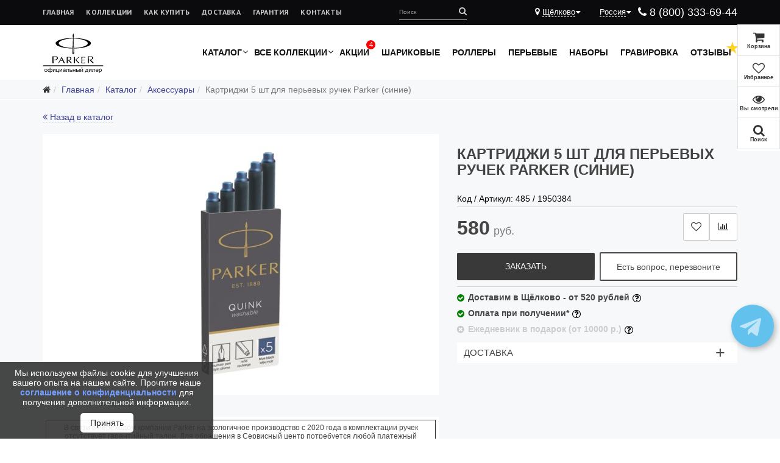

--- FILE ---
content_type: text/html; charset=utf-8
request_url: https://schelkovo.parker-russia.com/katalog/aksessuary/kartridzhi-5-sht-dlya-perevyh-ruchek-parker-sinie
body_size: 48914
content:
<!DOCTYPE html>
<html xmlns="http://www.w3.org/1999/xhtml" xml:lang="ru-ru" lang="ru-ru" dir="ltr" itemscope itemtype="http://schema.org/WebPage">
    <head>
		<script type="text/javascript">
		window.dataparker = window.dataparker || [];
	</script>
<!-- Yandex.Metrika counter --> <script type="text/javascript" > (function(m,e,t,r,i,k,a){m[i]=m[i]||function(){(m[i].a=m[i].a||[]).push(arguments)}; m[i].l=1*new Date(); for (var j = 0; j < document.scripts.length; j++) {if (document.scripts[j].src === r) { return; }} k=e.createElement(t),a=e.getElementsByTagName(t)[0],k.async=1,k.src=r,a.parentNode.insertBefore(k,a)}) (window, document, "script", "https://parker-russia.com/templates/sgb_parker/js/tag.js", "ym"); ym(50929469, "init", { clickmap:true, trackLinks:true, accurateTrackBounce:true, webvisor:true, ecommerce:"dataparker" }); </script> <noscript><div><img src="https://mc.yandex.ru/watch/50929469" style="position:absolute; left:-9999px;" alt="" /></div></noscript> <!-- /Yandex.Metrika counter -->

        <!-- Google tag (gtag.js) -->
        <script async src="https://www.googletagmanager.com/gtag/js?id=G-WEGJTF2K0Z"></script>
        <script>
            window.dataLayer = window.dataLayer || [];
            function gtag(){dataLayer.push(arguments);}
            gtag('js', new Date());

            gtag('config', 'G-WEGJTF2K0Z');
        </script>
        
		<link href="/images/faveicon.png" rel="shortcut icon" type="image/png" />
        <meta http-equiv="X-UA-Compatible" content="IE=edge">
		<meta name="format-detection" content="telephone=no">
		<meta name="yandex-verification" content="eb0ce50810c81a89" />
		<meta name="theme-color" content="#000000">
		<meta name="google-site-verification" content="88ezvXQpOEt3pPAhLIg9B7eSO4xhA8K85skiyQQBh_E" />
            <meta name="viewport" content="width=device-width, initial-scale=1">
                                <!-- head -->
                <base href="https://schelkovo.parker-russia.com/katalog/aksessuary/kartridzhi-5-sht-dlya-perevyh-ruchek-parker-sinie" />
	<meta http-equiv="content-type" content="text/html; charset=utf-8" />
	<meta name="keywords" content="1950384, Parker 1950384, Паркер 1950384, Картриджи 5 шт для перьевых ручек Parker (синие)" />
	<meta name="author" content="Aleksei Yahontov" />
	<meta name="title" content="Картриджи 5 шт для перьевых ручек Parker (синие) купить в Щелкове, 1950384" />
	<meta name="description" content="Картриджи 5 шт для перьевых ручек Parker (синие), 1950384" />
	<meta name="generator" content="Joomla! - Open Source Content Management" />
	<title>Картриджи 5 шт для перьевых ручек Parker (синие) купить в Щелкове, 1950384</title>
	<link href="/templates/sgb_parker/favicon.ico" rel="shortcut icon" type="image/vnd.microsoft.icon" />
	<link href="https://schelkovo.parker-russia.com/katalog/aksessuary/kartridzhi-5-sht-dlya-perevyh-ruchek-parker-sinie" rel="canonical" />
	<link href="/modules/mod_callsh/css/style.css" rel="stylesheet" type="text/css" />
	<link href="/modules/mod_callsh/css/font-awesome.min.css" rel="stylesheet" type="text/css" />
	<link href="/plugins/system/jcemediabox/css/jcemediabox.css?1d12bb5a40100bbd1841bfc0e498ce7b" rel="stylesheet" type="text/css" />
	<link href="/plugins/system/jcemediabox/themes/standard/css/style.css?50fba48f56052a048c5cf30829163e4d" rel="stylesheet" type="text/css" />
	<link href="/templates/sgb_parker/css/left_menu.css" rel="stylesheet" type="text/css" />
	<link href="/presets/preset1.css" rel="stylesheet" type="text/css" class="preset" />
	<link href="/templates/sgb_parker/css/bootstrap.min.css" rel="stylesheet" type="text/css" />
	<link href="/templates/sgb_parker/css/font-awesome.min.css" rel="stylesheet" type="text/css" />
	<link href="/templates/sgb_parker/css/right_panel.css" rel="stylesheet" type="text/css" />
	<link href="/templates/sgb_parker/css/legacy.css" rel="stylesheet" type="text/css" />
	<link href="/templates/sgb_parker/css/template.css" rel="stylesheet" type="text/css" />
	<link href="https://schelkovo.parker-russia.com/media/zoo/libraries/jquery/jquery-ui.custom.css?621" rel="stylesheet" type="text/css" />
	<link href="https://schelkovo.parker-russia.com/cache/jbzoo_assets/library-35d2f1c609d2ee3c3d946fe0d43ca9000.css?549" rel="stylesheet" type="text/css" />
	<link href="https://schelkovo.parker-russia.com/cache/jbzoo_assets/default-cbab561f37a9ac1441865c179fc49e760.css?952" rel="stylesheet" type="text/css" />
	<link href="/media/widgetkit/wk-styles-8b356486.css" rel="stylesheet" type="text/css" id="wk-styles-css" />
	<style type="text/css">
@media (max-width: 767px) {
.item-title.title_footer {
    margin-bottom: 10px;
}
}#sp-top-bar{ background-color:#1e1e1e;color:#ffffff; }#sp-section-3{ background-color:#f7f8f9; }#sp-section-10{ color:#ffffff; }#sp-bottom{ background-color:#1e1e1e;color:#ffffff;padding:30px 0px; }
	</style>
	<script src="/media/jui/js/jquery.min.js?54179072e19481b524df7297649e3fdf" type="text/javascript"></script>
	<script src="/media/jui/js/jquery-noconflict.js?54179072e19481b524df7297649e3fdf" type="text/javascript"></script>
	<script src="/media/jui/js/jquery-migrate.min.js?54179072e19481b524df7297649e3fdf" type="text/javascript"></script>
	<script src="/media/zoo/assets/js/responsive.js?ver=20240819" type="text/javascript"></script>
	<script src="/components/com_zoo/assets/js/default.js?ver=20240819" type="text/javascript"></script>
	<script src="/plugins/system/jcemediabox/js/jcemediabox.js?0c56fee23edfcb9fbdfe257623c5280e" type="text/javascript"></script>
	<script src="/templates/sgb_parker/js/bootstrap.min.js?6402" type="text/javascript"></script>
	<script src="/templates/sgb_parker/js/jquery.sticky.js?7108" type="text/javascript"></script>
	<script src="/templates/sgb_parker/js/main.js?2824" type="text/javascript"></script>
	<script src="/templates/sgb_parker/js/ajax_send.js?7796" type="text/javascript"></script>
	<script src="/templates/sgb_parker/js/mansory.js?2769" type="text/javascript"></script>
	<script src="/templates/sgb_parker/js/autoload.js?9654" type="text/javascript"></script>
	<script src="/templates/sgb_parker/js/canvas.js?1086" type="text/javascript"></script>
	<script src="/templates/sgb_parker/js/rotate.js?5211" type="text/javascript"></script>
	<script src="/templates/sgb_parker/js/jquery-scrolltofixed-min.js?5703" type="text/javascript"></script>
	<script src="/templates/sgb_parker/js/swipe.js?6687" type="text/javascript"></script>
	<script src="/templates/sgb_parker/js/right_panel.js?5515" type="text/javascript"></script>
	<script src="/templates/sgb_parker/js/coocies.js?9431" type="text/javascript"></script>
	<script src="/templates/sgb_parker/js/spiner.js?4473" type="text/javascript"></script>
	<script src="/templates/sgb_parker/js/sweetalert.js?2850" type="text/javascript"></script>
	<script src="/modules/mod_jbzoo_favorite/js/favorite.js" type="text/javascript"></script>
	<script src="https://schelkovo.parker-russia.com/media/zoo/applications/jbuniversal/assets/js/libs/uikit.min.js?622" type="text/javascript"></script>
	<script src="https://schelkovo.parker-russia.com/media/zoo/libraries/jquery/jquery-ui.custom.min.js?621" type="text/javascript"></script>
	<script src="https://schelkovo.parker-russia.com/cache/jbzoo_assets/library-41f982243a7f0632d79bd44be0545aae0.js?549" type="text/javascript"></script>
	<script src="https://schelkovo.parker-russia.com/cache/jbzoo_assets/default-32d7d1aea5301ac5d1e1d0f49ff60b850.js?550" type="text/javascript"></script>
	<script src="/media/widgetkit/uikit2-4b17385f.js" type="text/javascript"></script>
	<script src="/media/widgetkit/wk-scripts-1fd0dd29.js" type="text/javascript"></script>
	<script type="text/javascript">
	JBZoo.DEBUG = 0;
	jQuery.migrateMute = false;
	JBZoo.addVar("currencyList", {"default_cur":{"code":"default_cur","value":1,"name":"\u041f\u043e \u0443\u043c\u043e\u043b\u0447\u0430\u043d\u0438\u044e","format":{"symbol":"","round_type":"none","round_value":"2","num_decimals":"2","decimal_sep":".","thousands_sep":" ","format_positive":"%v%s","format_negative":"-%v%s"}},"%":{"code":"%","value":1,"name":"\u041f\u0440\u043e\u0446\u0435\u043d\u0442\u044b","format":{"symbol":"%","round_type":"none","round_value":"2","num_decimals":"2","decimal_sep":".","thousands_sep":" ","format_positive":"%v%s","format_negative":"-%v%s"}},"rub":{"code":"rub","value":1,"name":"\u0440\u0443\u0431.","format":{"symbol":"\u0440\u0443\u0431.","round_type":"none","round_value":2,"num_decimals":0,"decimal_sep":".","thousands_sep":" ","format_positive":"%v %s","format_negative":"-%v %s"}},"eur":{"code":"default_cur","value":1,"name":"\u041f\u043e \u0443\u043c\u043e\u043b\u0447\u0430\u043d\u0438\u044e","format":{"symbol":"","round_type":"none","round_value":"2","num_decimals":"2","decimal_sep":".","thousands_sep":" ","format_positive":"%v%s","format_negative":"-%v%s"}}} );
	JBZoo.addVar("cartItems", {} );
	JBZoo.addVar("JBZOO_DIALOGBOX_OK", "Ok" );
	JBZoo.addVar("JBZOO_DIALOGBOX_CANCEL", "Cancel" );
	jQuery(function($){ $(".jbzoo .jsGoto").JBZooGoto({}, 0); });
	jQuery(function($){ $(".jbzoo select").JBZooSelect({}, 0); });
	jQuery(function($){ $("a.jbimage-link[rel=jbimage-popup], a.jbimage-gallery").fancybox({"helpers":{"title":{"type":"outside"},"buttons":{"position":"top"},"thumbs":{"width":80,"height":80},"overlay":{"locked":false}}}, 0); });
JCEMediaBox.init({popup:{width:"",height:"",legacy:0,lightbox:0,shadowbox:0,resize:1,icons:1,overlay:1,overlayopacity:0.8,overlaycolor:"#000000",fadespeed:500,scalespeed:500,hideobjects:0,scrolling:"fixed",close:2,labels:{'close':'Close','next':'Next','previous':'Previous','cancel':'Cancel','numbers':'{$current} of {$total}'},cookie_expiry:"",google_viewer:0},tooltip:{className:"tooltip",opacity:0.8,speed:150,position:"br",offsets:{x: 16, y: 16}},base:"/",imgpath:"/",theme:"standard",themecustom:"",themepath:"plugins/system/jcemediabox/themes",mediafallback:0,mediaselector:"audio,video"});
var sp_preloader = '0';

var sp_gotop = '0';

var sp_offanimation = 'default';
	jQuery(function($){ $("#tabs-253124").JBZooTabs({}, 0); });
	jQuery(function($){ $("#jbmodule-default-152").JBZooCartModule({"url_clean":"https:\/\/schelkovo.parker-russia.com\/?option=com_zoo&controller=basket&task=clear","url_reload":"https:\/\/schelkovo.parker-russia.com\/?option=com_zoo&controller=basket&task=reloadModule&moduleId=152","url_item_remove":"https:\/\/schelkovo.parker-russia.com\/?option=com_zoo&controller=basket&task=delete","text_delete_confirm":"\u0423\u0434\u0430\u043b\u0438\u0442\u044c \u0442\u043e\u0432\u0430\u0440 \u0438\u0437 \u043a\u043e\u0440\u0437\u0438\u043d\u044b?","text_empty_confirm":"\u041e\u0447\u0438\u0441\u0442\u0438\u0442\u044c \u043a\u043e\u0440\u0437\u0438\u043d\u0443?"}, 0); });

            jQuery(document).ready(function($){
                $('.jbfilter input, .jbfilter select').on('change', function (event) {
                    var el = $(event.target);
                    flQuickResult(el);
                });

                $('.jbslider').on('change.JBZooSlider', function (event) {
                    var el = $(event.target);
                    flQuickResult(el);
                });

                function flQuickResult (el) {
                    $('.flQuickResult').remove();
                    $.get(window.location.href.split('?')[0] + '?' + $('.jbfilter').serialize() + '&tmpl=component', function(data) {
                        $('.flQuickResult').remove();
                        var count = $(data).find('p').first().text().replace( /^\D+/g, '');

                        if (count) {
                            var title = flNumToStr(count, ['товар', ' товара', 'товаров']);
                            var text = 'Найдено ' + count + ' ' + title;
                            var button = '<input type="submit" name="send-form" value="Показать" class="jsSubmit uk-button">';
                        } else {
                            var text = 'Ничего не найдено';
                            var button = '<input type="reset" name="reset-form" value="Сбросить" class="jsReset uk-button">';
                        }

                        elPosition = el.position();
                        topPosition = elPosition.top - 49 + el.height()/2;

                        el.parent().append('<div class="flQuickResult" style="top: ' + topPosition + 'px;"><p>' + text + '</p>' + button + '</div>');
                    });
                }

                function flNumToStr(number, titles) {
                    cases = [2, 0, 1, 1, 1, 2];
                    return titles[ (number%100>4 && number%100<20)? 2 : cases[(number%10<5)?number%10:5] ];
                }
            });
        	jQuery(function($){ $("#jbmodule-default2-161").JBZooFilter({"autosubmit":0}, 0); });
	jQuery(function($){ $("#jbmodule-default-106").JBZooCartModule({"url_clean":"https:\/\/schelkovo.parker-russia.com\/?option=com_zoo&controller=basket&task=clear","url_reload":"https:\/\/schelkovo.parker-russia.com\/?option=com_zoo&controller=basket&task=reloadModule&moduleId=106","url_item_remove":"https:\/\/schelkovo.parker-russia.com\/?option=com_zoo&controller=basket&task=delete","text_delete_confirm":"\u0423\u0434\u0430\u043b\u0438\u0442\u044c \u0442\u043e\u0432\u0430\u0440 \u0438\u0437 \u043a\u043e\u0440\u0437\u0438\u043d\u044b?","text_empty_confirm":"\u041e\u0447\u0438\u0441\u0442\u0438\u0442\u044c \u043a\u043e\u0440\u0437\u0438\u043d\u0443?"}, 0); });
jQuery(function($){ initTooltips(); $("body").on("subform-row-add", initTooltips); function initTooltips (event, container) { container = container || document;$(container).find(".hasTooltip").tooltip({"html": true,"container": "body"});} });
	</script>
	<meta property="og:title" content="Картриджи 5 шт для перьевых ручек Parker (синие)"/>
	<meta property="og:description" content="Картриджи 5 шт для перьевых ручек Parker (синие), 1950384"/>
	<meta property="og:image" content="https://schelkovo.parker-russia.com/media/zoo/images/1950384_29c0c7b9deac418b8b5a421cb3f89034.jpg"/>
	<meta property="og:type" content="article"/>
	<meta property="og:url" content="https://schelkovo.parker-russia.com/"/>

                <meta name="google-site-verification" content="X6cL30e6eYeMZ9obkyxYDaHhrXvKXNDiGfYcIDAz7Nc" />
				 <script defer src="https://cdnjs.cloudflare.com/ajax/libs/jquery.maskedinput/1.4.1/jquery.maskedinput.min.js"></script>
            
	<script>
if (typeof jQuery != "undefined") jQuery(function ($) {
	
	 
	$('.title_footer h1').replaceWith(function(){
		return $("<p/>", {html: $(this).html()});
		$(this).addClass('.item-title');
	});
	$('.item-related h4').replaceWith(function(){
		return $("<p/>", {html: $(this).html()});
		$(this).addClass('.item-title-related');
	});

});	
</script>

<script type="text/javascript">!function(){var t=document.createElement("script");t.type="text/javascript",t.async=!0,t.src='https://vk.com/js/api/openapi.js?169',t.onload=function(){VK.Retargeting.Init("VK-RTRG-1698763-hVBWe"),VK.Retargeting.Hit()},document.head.appendChild(t)}();</script><noscript><img src="https://vk.com/rtrg?p=VK-RTRG-1698763-hVBWe" style="position:fixed; left:-999px;" alt=""/></noscript>
	</head>

                <body class="site com-zoo view- no-layout task-item itemid-194 ru-ru ltr  layout-fluid off-canvas-menu-init">
					                    <div class="off-canvas-menu-wrap">
                        <div class="body-innerwrapper">
<section id="sp-top-bar"><div class="container"><div class="row"><div id="sp-topmenu" class="col-xs-10 col-sm-6 col-md-6 hidden-sm hidden-xs"><div class="sp-column "><div class="sp-module "><div class="sp-module-content"><ul class="nav menu">
<li class="item-101"><a href="/"  > Главная</a></li><li class="item-176"><a href="/o-kollektsiyakh"  > Коллекции</a></li><li class="item-177"><a href="/kak-kupit"  > Как купить</a></li><li class="item-178"><a href="/oplata-i-dostavka"  > Доставка</a></li><li class="item-179"><a href="/garantiya"  rel="nofollow"> Гарантия</a></li><li class="item-135"><a href="/kontakty"  > Контакты</a></li></ul>
</div></div></div></div><div id="sp-tel" class="col-xs-12 col-sm-6 col-md-6"><div class="sp-column "><div class="sp-module  search_top_men"><div class="sp-module-content"><div class="search search_top_men">
	<form action="/katalog/aksessuary" method="post">
		<input name="searchword" data-key="9467" id="mod-search-searchword" autocomplete="off" maxlength="200"  class="inputbox search-query namesearch" type="text" size="0" placeholder="Поиск" /> <button class="button btn btn-primary" onclick="this.form.searchword.focus();"> <em class="fa fa-search"></em> </button>		<input type="hidden" name="task" value="search" />
		<input type="hidden" name="option" value="com_search" />
		<input type="hidden" name="Itemid" value="239" />
	</form>
	<div class="resul_search 9467" data-key="9467"><ul></ul></div>	<div class="imgclones 9467" style="display:none;">
		<img src="/"/>
	</div>
</div>
<div class="img_hover_ser 9467"><img src="/"/></div></div></div><div class="sp-module  tel_top_bl"><div class="sp-module-content">

<div class="custom tel_top_bl"  >
	<div class="btn-group poisk_new" style="display: none;"><button class="btn btn-default btn-sm dropdown-toggle" type="button" data-toggle="dropdown" aria-haspopup="true" aria-expanded="false"> <i class="fa fa-search" aria-hidden="true"></i> </button>
<ul class="dropdown-menu">{loadposition modsearch}</ul>
</div>
<div class="tel_top_pos"><em class="fa fa-phone"></em> <a href="tel:8 (800) 333-69-44" onclick="yaCounter50929469.reachGoal('clickphone'); return true;" style="color: #ffffff;"> 8 (800) 333-69-44</a></div>
<p><div class="country_sel">
										<div class="dropdown sitylist">
											<a data-toggle="dropdown" href="#" style="color: #ffffff !important; font-size: 10pt;"> <span>Россия</span> <i class="fa fa-caret-down" aria-hidden="true"></i></a>
											<ul class="dropdown-menu cites_sl_lis" role="menu" aria-labelledby="dLabel">
												<li><a href="https://parker-russia.com/kz"><em class="fa fa-map-marker"></em> Казахстан</a></li>
											</ul>
										</div>
									</div>
									<div class="dropdown sitylist">
									<a data-toggle="dropdown" href="#" style="color: #ffffff; font-size: 10pt;"><em class="fa fa-map-marker"></em> <span>Щёлково</span> <i class="fa fa-caret-down" aria-hidden="true"></i></a>
									<ul class="dropdown-menu" role="menu" aria-labelledby="dLabel"><li><a href="https://msk.parker-russia.com/katalog/aksessuary/kartridzhi-5-sht-dlya-perevyh-ruchek-parker-sinie" data-url="https://msk.parker-russia.com/katalog/aksessuary/kartridzhi-5-sht-dlya-perevyh-ruchek-parker-sinie"><em class="fa fa-map-marker"></em> Москва</a></li><li><a href="https://spb.parker-russia.com/katalog/aksessuary/kartridzhi-5-sht-dlya-perevyh-ruchek-parker-sinie" data-url="https://spb.parker-russia.com/katalog/aksessuary/kartridzhi-5-sht-dlya-perevyh-ruchek-parker-sinie"><em class="fa fa-map-marker"></em> Санкт-Петербург</a></li><li><a href="https://krasnodar.parker-russia.com/katalog/aksessuary/kartridzhi-5-sht-dlya-perevyh-ruchek-parker-sinie" data-url="https://krasnodar.parker-russia.com/katalog/aksessuary/kartridzhi-5-sht-dlya-perevyh-ruchek-parker-sinie"><em class="fa fa-map-marker"></em> Краснодар</a></li><li><a href="https://voronezh.parker-russia.com/katalog/aksessuary/kartridzhi-5-sht-dlya-perevyh-ruchek-parker-sinie" data-url="https://voronezh.parker-russia.com/katalog/aksessuary/kartridzhi-5-sht-dlya-perevyh-ruchek-parker-sinie"><em class="fa fa-map-marker"></em> Воронеж</a></li><li><a href="https://ufa.parker-russia.com/katalog/aksessuary/kartridzhi-5-sht-dlya-perevyh-ruchek-parker-sinie" data-url="https://ufa.parker-russia.com/katalog/aksessuary/kartridzhi-5-sht-dlya-perevyh-ruchek-parker-sinie"><em class="fa fa-map-marker"></em> Уфа</a></li><li><a href="https://rostov-na-donu.parker-russia.com/katalog/aksessuary/kartridzhi-5-sht-dlya-perevyh-ruchek-parker-sinie" data-url="https://rostov-na-donu.parker-russia.com/katalog/aksessuary/kartridzhi-5-sht-dlya-perevyh-ruchek-parker-sinie"><em class="fa fa-map-marker"></em> Ростов-на-Дону</a></li><li><a href="https://kazan.parker-russia.com/katalog/aksessuary/kartridzhi-5-sht-dlya-perevyh-ruchek-parker-sinie" data-url="https://kazan.parker-russia.com/katalog/aksessuary/kartridzhi-5-sht-dlya-perevyh-ruchek-parker-sinie"><em class="fa fa-map-marker"></em> Казань</a></li><li><a href="https://nizhny-novgorod.parker-russia.com/katalog/aksessuary/kartridzhi-5-sht-dlya-perevyh-ruchek-parker-sinie" data-url="https://nizhny-novgorod.parker-russia.com/katalog/aksessuary/kartridzhi-5-sht-dlya-perevyh-ruchek-parker-sinie"><em class="fa fa-map-marker"></em> Нижний Новгород</a></li><li><a href="https://ekb.parker-russia.com/katalog/aksessuary/kartridzhi-5-sht-dlya-perevyh-ruchek-parker-sinie" data-url="https://ekb.parker-russia.com/katalog/aksessuary/kartridzhi-5-sht-dlya-perevyh-ruchek-parker-sinie"><em class="fa fa-map-marker"></em> Екатеринбург</a></li><li><a href="https://novosibirsk.parker-russia.com/katalog/aksessuary/kartridzhi-5-sht-dlya-perevyh-ruchek-parker-sinie" data-url="https://novosibirsk.parker-russia.com/katalog/aksessuary/kartridzhi-5-sht-dlya-perevyh-ruchek-parker-sinie"><em class="fa fa-map-marker"></em> Новосибирск</a></li><div class="all_city"></div>
									<div class="ser_city"><div id="form"></div></div><ul id="list"><li><a href="https://reutov.parker-russia.com/katalog/aksessuary/kartridzhi-5-sht-dlya-perevyh-ruchek-parker-sinie" data-url="https://reutov.parker-russia.com/katalog/aksessuary/kartridzhi-5-sht-dlya-perevyh-ruchek-parker-sinie"><em class="fa fa-map-marker"></em> Реутов</a></li><li><a href="https://dolgoprudny.parker-russia.com/katalog/aksessuary/kartridzhi-5-sht-dlya-perevyh-ruchek-parker-sinie" data-url="https://dolgoprudny.parker-russia.com/katalog/aksessuary/kartridzhi-5-sht-dlya-perevyh-ruchek-parker-sinie"><em class="fa fa-map-marker"></em> Долгопрудный</a></li><li><a href="https://noginsk.parker-russia.com/katalog/aksessuary/kartridzhi-5-sht-dlya-perevyh-ruchek-parker-sinie" data-url="https://noginsk.parker-russia.com/katalog/aksessuary/kartridzhi-5-sht-dlya-perevyh-ruchek-parker-sinie"><em class="fa fa-map-marker"></em> Ногинск</a></li><li><a href="https://berdsk.parker-russia.com/katalog/aksessuary/kartridzhi-5-sht-dlya-perevyh-ruchek-parker-sinie" data-url="https://berdsk.parker-russia.com/katalog/aksessuary/kartridzhi-5-sht-dlya-perevyh-ruchek-parker-sinie"><em class="fa fa-map-marker"></em> Бердск</a></li><li><a href="https://novokuybyshevsk.parker-russia.com/katalog/aksessuary/kartridzhi-5-sht-dlya-perevyh-ruchek-parker-sinie" data-url="https://novokuybyshevsk.parker-russia.com/katalog/aksessuary/kartridzhi-5-sht-dlya-perevyh-ruchek-parker-sinie"><em class="fa fa-map-marker"></em> Новокуйбышевск</a></li><li><a href="https://elista.parker-russia.com/katalog/aksessuary/kartridzhi-5-sht-dlya-perevyh-ruchek-parker-sinie" data-url="https://elista.parker-russia.com/katalog/aksessuary/kartridzhi-5-sht-dlya-perevyh-ruchek-parker-sinie"><em class="fa fa-map-marker"></em> Элиста</a></li><li><a href="https://arzamas.parker-russia.com/katalog/aksessuary/kartridzhi-5-sht-dlya-perevyh-ruchek-parker-sinie" data-url="https://arzamas.parker-russia.com/katalog/aksessuary/kartridzhi-5-sht-dlya-perevyh-ruchek-parker-sinie"><em class="fa fa-map-marker"></em> Арзамас</a></li><li><a href="https://sergiev-posad.parker-russia.com/katalog/aksessuary/kartridzhi-5-sht-dlya-perevyh-ruchek-parker-sinie" data-url="https://sergiev-posad.parker-russia.com/katalog/aksessuary/kartridzhi-5-sht-dlya-perevyh-ruchek-parker-sinie"><em class="fa fa-map-marker"></em> Сергиев Посад</a></li><li><a href="https://artem.parker-russia.com/katalog/aksessuary/kartridzhi-5-sht-dlya-perevyh-ruchek-parker-sinie" data-url="https://artem.parker-russia.com/katalog/aksessuary/kartridzhi-5-sht-dlya-perevyh-ruchek-parker-sinie"><em class="fa fa-map-marker"></em> Артём</a></li><li><a href="https://achinsk.parker-russia.com/katalog/aksessuary/kartridzhi-5-sht-dlya-perevyh-ruchek-parker-sinie" data-url="https://achinsk.parker-russia.com/katalog/aksessuary/kartridzhi-5-sht-dlya-perevyh-ruchek-parker-sinie"><em class="fa fa-map-marker"></em> Ачинск</a></li><li><a href="https://elec.parker-russia.com/katalog/aksessuary/kartridzhi-5-sht-dlya-perevyh-ruchek-parker-sinie" data-url="https://elec.parker-russia.com/katalog/aksessuary/kartridzhi-5-sht-dlya-perevyh-ruchek-parker-sinie"><em class="fa fa-map-marker"></em> Елец</a></li><li><a href="https://essentuki.parker-russia.com/katalog/aksessuary/kartridzhi-5-sht-dlya-perevyh-ruchek-parker-sinie" data-url="https://essentuki.parker-russia.com/katalog/aksessuary/kartridzhi-5-sht-dlya-perevyh-ruchek-parker-sinie"><em class="fa fa-map-marker"></em> Ессентуки</a></li><li><a href="https://evpatoriya.parker-russia.com/katalog/aksessuary/kartridzhi-5-sht-dlya-perevyh-ruchek-parker-sinie" data-url="https://evpatoriya.parker-russia.com/katalog/aksessuary/kartridzhi-5-sht-dlya-perevyh-ruchek-parker-sinie"><em class="fa fa-map-marker"></em> Евпатория</a></li><li><a href="https://noyabrsk.parker-russia.com/katalog/aksessuary/kartridzhi-5-sht-dlya-perevyh-ruchek-parker-sinie" data-url="https://noyabrsk.parker-russia.com/katalog/aksessuary/kartridzhi-5-sht-dlya-perevyh-ruchek-parker-sinie"><em class="fa fa-map-marker"></em> Ноябрьск</a></li><li><a href="https://pushkino.parker-russia.com/katalog/aksessuary/kartridzhi-5-sht-dlya-perevyh-ruchek-parker-sinie" data-url="https://pushkino.parker-russia.com/katalog/aksessuary/kartridzhi-5-sht-dlya-perevyh-ruchek-parker-sinie"><em class="fa fa-map-marker"></em> Пушкино</a></li><li><a href="https://seversk.parker-russia.com/katalog/aksessuary/kartridzhi-5-sht-dlya-perevyh-ruchek-parker-sinie" data-url="https://seversk.parker-russia.com/katalog/aksessuary/kartridzhi-5-sht-dlya-perevyh-ruchek-parker-sinie"><em class="fa fa-map-marker"></em> Северск</a></li><li><a href="https://zhukovsky.parker-russia.com/katalog/aksessuary/kartridzhi-5-sht-dlya-perevyh-ruchek-parker-sinie" data-url="https://zhukovsky.parker-russia.com/katalog/aksessuary/kartridzhi-5-sht-dlya-perevyh-ruchek-parker-sinie"><em class="fa fa-map-marker"></em> Жуковский</a></li><li><a href="https://novoshahtinsk.parker-russia.com/katalog/aksessuary/kartridzhi-5-sht-dlya-perevyh-ruchek-parker-sinie" data-url="https://novoshahtinsk.parker-russia.com/katalog/aksessuary/kartridzhi-5-sht-dlya-perevyh-ruchek-parker-sinie"><em class="fa fa-map-marker"></em> Новошахтинск</a></li><li><a href="https://ramenskoe.parker-russia.com/katalog/aksessuary/kartridzhi-5-sht-dlya-perevyh-ruchek-parker-sinie" data-url="https://ramenskoe.parker-russia.com/katalog/aksessuary/kartridzhi-5-sht-dlya-perevyh-ruchek-parker-sinie"><em class="fa fa-map-marker"></em> Раменское</a></li><li><a href="https://murom.parker-russia.com/katalog/aksessuary/kartridzhi-5-sht-dlya-perevyh-ruchek-parker-sinie" data-url="https://murom.parker-russia.com/katalog/aksessuary/kartridzhi-5-sht-dlya-perevyh-ruchek-parker-sinie"><em class="fa fa-map-marker"></em> Муром</a></li><li><a href="https://kaspiysk.parker-russia.com/katalog/aksessuary/kartridzhi-5-sht-dlya-perevyh-ruchek-parker-sinie" data-url="https://kaspiysk.parker-russia.com/katalog/aksessuary/kartridzhi-5-sht-dlya-perevyh-ruchek-parker-sinie"><em class="fa fa-map-marker"></em> Каспийск</a></li><li><a href="https://novy-urengoy.parker-russia.com/katalog/aksessuary/kartridzhi-5-sht-dlya-perevyh-ruchek-parker-sinie" data-url="https://novy-urengoy.parker-russia.com/katalog/aksessuary/kartridzhi-5-sht-dlya-perevyh-ruchek-parker-sinie"><em class="fa fa-map-marker"></em> Новый Уренгой</a></li><li><a href="https://obninsk.parker-russia.com/katalog/aksessuary/kartridzhi-5-sht-dlya-perevyh-ruchek-parker-sinie" data-url="https://obninsk.parker-russia.com/katalog/aksessuary/kartridzhi-5-sht-dlya-perevyh-ruchek-parker-sinie"><em class="fa fa-map-marker"></em> Обнинск</a></li><li><a href="https://kamyshin.parker-russia.com/katalog/aksessuary/kartridzhi-5-sht-dlya-perevyh-ruchek-parker-sinie" data-url="https://kamyshin.parker-russia.com/katalog/aksessuary/kartridzhi-5-sht-dlya-perevyh-ruchek-parker-sinie"><em class="fa fa-map-marker"></em> Камышин</a></li><li><a href="https://nazran.parker-russia.com/katalog/aksessuary/kartridzhi-5-sht-dlya-perevyh-ruchek-parker-sinie" data-url="https://nazran.parker-russia.com/katalog/aksessuary/kartridzhi-5-sht-dlya-perevyh-ruchek-parker-sinie"><em class="fa fa-map-marker"></em> Назрань</a></li><li><a href="https://oktyabrsky.parker-russia.com/katalog/aksessuary/kartridzhi-5-sht-dlya-perevyh-ruchek-parker-sinie" data-url="https://oktyabrsky.parker-russia.com/katalog/aksessuary/kartridzhi-5-sht-dlya-perevyh-ruchek-parker-sinie"><em class="fa fa-map-marker"></em> Октябрьский</a></li><li><a href="https://kyzyl.parker-russia.com/katalog/aksessuary/kartridzhi-5-sht-dlya-perevyh-ruchek-parker-sinie" data-url="https://kyzyl.parker-russia.com/katalog/aksessuary/kartridzhi-5-sht-dlya-perevyh-ruchek-parker-sinie"><em class="fa fa-map-marker"></em> Кызыл</a></li><li><a href="https://dimitrovgrad.parker-russia.com/katalog/aksessuary/kartridzhi-5-sht-dlya-perevyh-ruchek-parker-sinie" data-url="https://dimitrovgrad.parker-russia.com/katalog/aksessuary/kartridzhi-5-sht-dlya-perevyh-ruchek-parker-sinie"><em class="fa fa-map-marker"></em> Димитровград</a></li><li><a href="https://domodedovo.parker-russia.com/katalog/aksessuary/kartridzhi-5-sht-dlya-perevyh-ruchek-parker-sinie" data-url="https://domodedovo.parker-russia.com/katalog/aksessuary/kartridzhi-5-sht-dlya-perevyh-ruchek-parker-sinie"><em class="fa fa-map-marker"></em> Домодедово</a></li><li><a href="https://nevinnomyssk.parker-russia.com/katalog/aksessuary/kartridzhi-5-sht-dlya-perevyh-ruchek-parker-sinie" data-url="https://nevinnomyssk.parker-russia.com/katalog/aksessuary/kartridzhi-5-sht-dlya-perevyh-ruchek-parker-sinie"><em class="fa fa-map-marker"></em> Невинномысск</a></li><li><a href="https://orehovo-zuevo.parker-russia.com/katalog/aksessuary/kartridzhi-5-sht-dlya-perevyh-ruchek-parker-sinie" data-url="https://orehovo-zuevo.parker-russia.com/katalog/aksessuary/kartridzhi-5-sht-dlya-perevyh-ruchek-parker-sinie"><em class="fa fa-map-marker"></em> Орехово-Зуево</a></li><li><a href="https://bataisk.parker-russia.com/katalog/aksessuary/kartridzhi-5-sht-dlya-perevyh-ruchek-parker-sinie" data-url="https://bataisk.parker-russia.com/katalog/aksessuary/kartridzhi-5-sht-dlya-perevyh-ruchek-parker-sinie"><em class="fa fa-map-marker"></em> Батайск</a></li><li><a href="https://cherkessk.parker-russia.com/katalog/aksessuary/kartridzhi-5-sht-dlya-perevyh-ruchek-parker-sinie" data-url="https://cherkessk.parker-russia.com/katalog/aksessuary/kartridzhi-5-sht-dlya-perevyh-ruchek-parker-sinie"><em class="fa fa-map-marker"></em> Черкесск</a></li><li><a href="https://derbent.parker-russia.com/katalog/aksessuary/kartridzhi-5-sht-dlya-perevyh-ruchek-parker-sinie" data-url="https://derbent.parker-russia.com/katalog/aksessuary/kartridzhi-5-sht-dlya-perevyh-ruchek-parker-sinie"><em class="fa fa-map-marker"></em> Дербент</a></li><li><a href="https://pervouralsk.parker-russia.com/katalog/aksessuary/kartridzhi-5-sht-dlya-perevyh-ruchek-parker-sinie" data-url="https://pervouralsk.parker-russia.com/katalog/aksessuary/kartridzhi-5-sht-dlya-perevyh-ruchek-parker-sinie"><em class="fa fa-map-marker"></em> Первоуральск</a></li><li><a href="https://nefteugansk.parker-russia.com/katalog/aksessuary/kartridzhi-5-sht-dlya-perevyh-ruchek-parker-sinie" data-url="https://nefteugansk.parker-russia.com/katalog/aksessuary/kartridzhi-5-sht-dlya-perevyh-ruchek-parker-sinie"><em class="fa fa-map-marker"></em> Нефтеюганск</a></li><li><a href="https://novocheboksarsk.parker-russia.com/katalog/aksessuary/kartridzhi-5-sht-dlya-perevyh-ruchek-parker-sinie" data-url="https://novocheboksarsk.parker-russia.com/katalog/aksessuary/kartridzhi-5-sht-dlya-perevyh-ruchek-parker-sinie"><em class="fa fa-map-marker"></em> Новочебоксарск</a></li><li><a href="https://neftekamsk.parker-russia.com/katalog/aksessuary/kartridzhi-5-sht-dlya-perevyh-ruchek-parker-sinie" data-url="https://neftekamsk.parker-russia.com/katalog/aksessuary/kartridzhi-5-sht-dlya-perevyh-ruchek-parker-sinie"><em class="fa fa-map-marker"></em> Нефтекамск</a></li><li><a href="https://novomoskovsk.parker-russia.com/katalog/aksessuary/kartridzhi-5-sht-dlya-perevyh-ruchek-parker-sinie" data-url="https://novomoskovsk.parker-russia.com/katalog/aksessuary/kartridzhi-5-sht-dlya-perevyh-ruchek-parker-sinie"><em class="fa fa-map-marker"></em> Новомосковск</a></li><li><a href="https://serpuhov.parker-russia.com/katalog/aksessuary/kartridzhi-5-sht-dlya-perevyh-ruchek-parker-sinie" data-url="https://serpuhov.parker-russia.com/katalog/aksessuary/kartridzhi-5-sht-dlya-perevyh-ruchek-parker-sinie"><em class="fa fa-map-marker"></em> Серпухов</a></li><li><a href="https://kislovodsk.parker-russia.com/katalog/aksessuary/kartridzhi-5-sht-dlya-perevyh-ruchek-parker-sinie" data-url="https://kislovodsk.parker-russia.com/katalog/aksessuary/kartridzhi-5-sht-dlya-perevyh-ruchek-parker-sinie"><em class="fa fa-map-marker"></em> Кисловодск</a></li><li><a href="https://hasavurt.parker-russia.com/katalog/aksessuary/kartridzhi-5-sht-dlya-perevyh-ruchek-parker-sinie" data-url="https://hasavurt.parker-russia.com/katalog/aksessuary/kartridzhi-5-sht-dlya-perevyh-ruchek-parker-sinie"><em class="fa fa-map-marker"></em> Хасавюрт</a></li><li><a href="https://kovrov.parker-russia.com/katalog/aksessuary/kartridzhi-5-sht-dlya-perevyh-ruchek-parker-sinie" data-url="https://kovrov.parker-russia.com/katalog/aksessuary/kartridzhi-5-sht-dlya-perevyh-ruchek-parker-sinie"><em class="fa fa-map-marker"></em> Ковров</a></li><li><a href="https://odincovo.parker-russia.com/katalog/aksessuary/kartridzhi-5-sht-dlya-perevyh-ruchek-parker-sinie" data-url="https://odincovo.parker-russia.com/katalog/aksessuary/kartridzhi-5-sht-dlya-perevyh-ruchek-parker-sinie"><em class="fa fa-map-marker"></em> Одинцово</a></li><li><a href="https://kolomna.parker-russia.com/katalog/aksessuary/kartridzhi-5-sht-dlya-perevyh-ruchek-parker-sinie" data-url="https://kolomna.parker-russia.com/katalog/aksessuary/kartridzhi-5-sht-dlya-perevyh-ruchek-parker-sinie"><em class="fa fa-map-marker"></em> Коломна</a></li><li><a href="https://maikop.parker-russia.com/katalog/aksessuary/kartridzhi-5-sht-dlya-perevyh-ruchek-parker-sinie" data-url="https://maikop.parker-russia.com/katalog/aksessuary/kartridzhi-5-sht-dlya-perevyh-ruchek-parker-sinie"><em class="fa fa-map-marker"></em> Майкоп</a></li><li><a href="https://krasnogorsk.parker-russia.com/katalog/aksessuary/kartridzhi-5-sht-dlya-perevyh-ruchek-parker-sinie" data-url="https://krasnogorsk.parker-russia.com/katalog/aksessuary/kartridzhi-5-sht-dlya-perevyh-ruchek-parker-sinie"><em class="fa fa-map-marker"></em> Красногорск</a></li><li><a href="https://pyatigorsk.parker-russia.com/katalog/aksessuary/kartridzhi-5-sht-dlya-perevyh-ruchek-parker-sinie" data-url="https://pyatigorsk.parker-russia.com/katalog/aksessuary/kartridzhi-5-sht-dlya-perevyh-ruchek-parker-sinie"><em class="fa fa-map-marker"></em> Пятигорск</a></li><li><a href="https://kopeisk.parker-russia.com/katalog/aksessuary/kartridzhi-5-sht-dlya-perevyh-ruchek-parker-sinie" data-url="https://kopeisk.parker-russia.com/katalog/aksessuary/kartridzhi-5-sht-dlya-perevyh-ruchek-parker-sinie"><em class="fa fa-map-marker"></em> Копейск</a></li><li><a href="https://rubtsovsk.parker-russia.com/katalog/aksessuary/kartridzhi-5-sht-dlya-perevyh-ruchek-parker-sinie" data-url="https://rubtsovsk.parker-russia.com/katalog/aksessuary/kartridzhi-5-sht-dlya-perevyh-ruchek-parker-sinie"><em class="fa fa-map-marker"></em> Рубцовск</a></li><li><a href="https://berezniki.parker-russia.com/katalog/aksessuary/kartridzhi-5-sht-dlya-perevyh-ruchek-parker-sinie" data-url="https://berezniki.parker-russia.com/katalog/aksessuary/kartridzhi-5-sht-dlya-perevyh-ruchek-parker-sinie"><em class="fa fa-map-marker"></em> Березники</a></li><li><a href="https://kerch.parker-russia.com/katalog/aksessuary/kartridzhi-5-sht-dlya-perevyh-ruchek-parker-sinie" data-url="https://kerch.parker-russia.com/katalog/aksessuary/kartridzhi-5-sht-dlya-perevyh-ruchek-parker-sinie"><em class="fa fa-map-marker"></em> Керчь</a></li><li><a href="https://miass.parker-russia.com/katalog/aksessuary/kartridzhi-5-sht-dlya-perevyh-ruchek-parker-sinie" data-url="https://miass.parker-russia.com/katalog/aksessuary/kartridzhi-5-sht-dlya-perevyh-ruchek-parker-sinie"><em class="fa fa-map-marker"></em> Миасс</a></li><li><a href="https://almetevsk.parker-russia.com/katalog/aksessuary/kartridzhi-5-sht-dlya-perevyh-ruchek-parker-sinie" data-url="https://almetevsk.parker-russia.com/katalog/aksessuary/kartridzhi-5-sht-dlya-perevyh-ruchek-parker-sinie"><em class="fa fa-map-marker"></em> Альметьевск</a></li><li><a href="https://nahodka.parker-russia.com/katalog/aksessuary/kartridzhi-5-sht-dlya-perevyh-ruchek-parker-sinie" data-url="https://nahodka.parker-russia.com/katalog/aksessuary/kartridzhi-5-sht-dlya-perevyh-ruchek-parker-sinie"><em class="fa fa-map-marker"></em> Находка</a></li><li><a href="https://salavat.parker-russia.com/katalog/aksessuary/kartridzhi-5-sht-dlya-perevyh-ruchek-parker-sinie" data-url="https://salavat.parker-russia.com/katalog/aksessuary/kartridzhi-5-sht-dlya-perevyh-ruchek-parker-sinie"><em class="fa fa-map-marker"></em> Салават</a></li><li><a href="https://electrostal.parker-russia.com/katalog/aksessuary/kartridzhi-5-sht-dlya-perevyh-ruchek-parker-sinie" data-url="https://electrostal.parker-russia.com/katalog/aksessuary/kartridzhi-5-sht-dlya-perevyh-ruchek-parker-sinie"><em class="fa fa-map-marker"></em> Электросталь</a></li><li><a href="https://ussuriysk.parker-russia.com/katalog/aksessuary/kartridzhi-5-sht-dlya-perevyh-ruchek-parker-sinie" data-url="https://ussuriysk.parker-russia.com/katalog/aksessuary/kartridzhi-5-sht-dlya-perevyh-ruchek-parker-sinie"><em class="fa fa-map-marker"></em> Уссурийск</a></li><li><a href="https://zlatoust.parker-russia.com/katalog/aksessuary/kartridzhi-5-sht-dlya-perevyh-ruchek-parker-sinie" data-url="https://zlatoust.parker-russia.com/katalog/aksessuary/kartridzhi-5-sht-dlya-perevyh-ruchek-parker-sinie"><em class="fa fa-map-marker"></em> Златоуст</a></li><li><a href="https://kamensk-uralsky.parker-russia.com/katalog/aksessuary/kartridzhi-5-sht-dlya-perevyh-ruchek-parker-sinie" data-url="https://kamensk-uralsky.parker-russia.com/katalog/aksessuary/kartridzhi-5-sht-dlya-perevyh-ruchek-parker-sinie"><em class="fa fa-map-marker"></em> Каменск-Уральский</a></li><li><a href="https://novocherkassk.parker-russia.com/katalog/aksessuary/kartridzhi-5-sht-dlya-perevyh-ruchek-parker-sinie" data-url="https://novocherkassk.parker-russia.com/katalog/aksessuary/kartridzhi-5-sht-dlya-perevyh-ruchek-parker-sinie"><em class="fa fa-map-marker"></em> Новочеркасск</a></li><li><a href="https://volgodonsk.parker-russia.com/katalog/aksessuary/kartridzhi-5-sht-dlya-perevyh-ruchek-parker-sinie" data-url="https://volgodonsk.parker-russia.com/katalog/aksessuary/kartridzhi-5-sht-dlya-perevyh-ruchek-parker-sinie"><em class="fa fa-map-marker"></em> Волгодонск</a></li><li><a href="https://syzran.parker-russia.com/katalog/aksessuary/kartridzhi-5-sht-dlya-perevyh-ruchek-parker-sinie" data-url="https://syzran.parker-russia.com/katalog/aksessuary/kartridzhi-5-sht-dlya-perevyh-ruchek-parker-sinie"><em class="fa fa-map-marker"></em> Сызрань</a></li><li><a href="https://norilsk.parker-russia.com/katalog/aksessuary/kartridzhi-5-sht-dlya-perevyh-ruchek-parker-sinie" data-url="https://norilsk.parker-russia.com/katalog/aksessuary/kartridzhi-5-sht-dlya-perevyh-ruchek-parker-sinie"><em class="fa fa-map-marker"></em> Норильск</a></li><li><a href="https://abakan.parker-russia.com/katalog/aksessuary/kartridzhi-5-sht-dlya-perevyh-ruchek-parker-sinie" data-url="https://abakan.parker-russia.com/katalog/aksessuary/kartridzhi-5-sht-dlya-perevyh-ruchek-parker-sinie"><em class="fa fa-map-marker"></em> Абакан</a></li><li><a href="https://petropavlovsk-kamchatsky.parker-russia.com/katalog/aksessuary/kartridzhi-5-sht-dlya-perevyh-ruchek-parker-sinie" data-url="https://petropavlovsk-kamchatsky.parker-russia.com/katalog/aksessuary/kartridzhi-5-sht-dlya-perevyh-ruchek-parker-sinie"><em class="fa fa-map-marker"></em> Петропавловск-Камчатский</a></li><li><a href="https://severodvinsk.parker-russia.com/katalog/aksessuary/kartridzhi-5-sht-dlya-perevyh-ruchek-parker-sinie" data-url="https://severodvinsk.parker-russia.com/katalog/aksessuary/kartridzhi-5-sht-dlya-perevyh-ruchek-parker-sinie"><em class="fa fa-map-marker"></em> Северодвинск</a></li><li><a href="https://lubercy.parker-russia.com/katalog/aksessuary/kartridzhi-5-sht-dlya-perevyh-ruchek-parker-sinie" data-url="https://lubercy.parker-russia.com/katalog/aksessuary/kartridzhi-5-sht-dlya-perevyh-ruchek-parker-sinie"><em class="fa fa-map-marker"></em> Люберцы</a></li><li><a href="https://armavir.parker-russia.com/katalog/aksessuary/kartridzhi-5-sht-dlya-perevyh-ruchek-parker-sinie" data-url="https://armavir.parker-russia.com/katalog/aksessuary/kartridzhi-5-sht-dlya-perevyh-ruchek-parker-sinie"><em class="fa fa-map-marker"></em> Армавир</a></li><li><a href="https://rybinsk.parker-russia.com/katalog/aksessuary/kartridzhi-5-sht-dlya-perevyh-ruchek-parker-sinie" data-url="https://rybinsk.parker-russia.com/katalog/aksessuary/kartridzhi-5-sht-dlya-perevyh-ruchek-parker-sinie"><em class="fa fa-map-marker"></em> Рыбинск</a></li><li><a href="https://balakovo.parker-russia.com/katalog/aksessuary/kartridzhi-5-sht-dlya-perevyh-ruchek-parker-sinie" data-url="https://balakovo.parker-russia.com/katalog/aksessuary/kartridzhi-5-sht-dlya-perevyh-ruchek-parker-sinie"><em class="fa fa-map-marker"></em> Балаково</a></li><li><a href="https://yuzhno-sahalinsk.parker-russia.com/katalog/aksessuary/kartridzhi-5-sht-dlya-perevyh-ruchek-parker-sinie" data-url="https://yuzhno-sahalinsk.parker-russia.com/katalog/aksessuary/kartridzhi-5-sht-dlya-perevyh-ruchek-parker-sinie"><em class="fa fa-map-marker"></em> Южно-Сахалинск</a></li><li><a href="https://prokopievsk.parker-russia.com/katalog/aksessuary/kartridzhi-5-sht-dlya-perevyh-ruchek-parker-sinie" data-url="https://prokopievsk.parker-russia.com/katalog/aksessuary/kartridzhi-5-sht-dlya-perevyh-ruchek-parker-sinie"><em class="fa fa-map-marker"></em> Прокопьевск</a></li><li><a href="https://mytischi.parker-russia.com/katalog/aksessuary/kartridzhi-5-sht-dlya-perevyh-ruchek-parker-sinie" data-url="https://mytischi.parker-russia.com/katalog/aksessuary/kartridzhi-5-sht-dlya-perevyh-ruchek-parker-sinie"><em class="fa fa-map-marker"></em> Мытищи</a></li><li><a href="https://biysk.parker-russia.com/katalog/aksessuary/kartridzhi-5-sht-dlya-perevyh-ruchek-parker-sinie" data-url="https://biysk.parker-russia.com/katalog/aksessuary/kartridzhi-5-sht-dlya-perevyh-ruchek-parker-sinie"><em class="fa fa-map-marker"></em> Бийск</a></li><li><a href="https://pskov.parker-russia.com/katalog/aksessuary/kartridzhi-5-sht-dlya-perevyh-ruchek-parker-sinie" data-url="https://pskov.parker-russia.com/katalog/aksessuary/kartridzhi-5-sht-dlya-perevyh-ruchek-parker-sinie"><em class="fa fa-map-marker"></em> Псков</a></li><li><a href="https://korolev.parker-russia.com/katalog/aksessuary/kartridzhi-5-sht-dlya-perevyh-ruchek-parker-sinie" data-url="https://korolev.parker-russia.com/katalog/aksessuary/kartridzhi-5-sht-dlya-perevyh-ruchek-parker-sinie"><em class="fa fa-map-marker"></em> Королёв</a></li><li><a href="https://veliky-novgorod.parker-russia.com/katalog/aksessuary/kartridzhi-5-sht-dlya-perevyh-ruchek-parker-sinie" data-url="https://veliky-novgorod.parker-russia.com/katalog/aksessuary/kartridzhi-5-sht-dlya-perevyh-ruchek-parker-sinie"><em class="fa fa-map-marker"></em> Великий Новгород</a></li><li><a href="https://stary-oskol.parker-russia.com/katalog/aksessuary/kartridzhi-5-sht-dlya-perevyh-ruchek-parker-sinie" data-url="https://stary-oskol.parker-russia.com/katalog/aksessuary/kartridzhi-5-sht-dlya-perevyh-ruchek-parker-sinie"><em class="fa fa-map-marker"></em> Старый Оскол</a></li><li><a href="https://engels.parker-russia.com/katalog/aksessuary/kartridzhi-5-sht-dlya-perevyh-ruchek-parker-sinie" data-url="https://engels.parker-russia.com/katalog/aksessuary/kartridzhi-5-sht-dlya-perevyh-ruchek-parker-sinie"><em class="fa fa-map-marker"></em> Энгельс</a></li><li><a href="https://blagoveschensk.parker-russia.com/katalog/aksessuary/kartridzhi-5-sht-dlya-perevyh-ruchek-parker-sinie" data-url="https://blagoveschensk.parker-russia.com/katalog/aksessuary/kartridzhi-5-sht-dlya-perevyh-ruchek-parker-sinie"><em class="fa fa-map-marker"></em> Благовещенск</a></li><li><a href="https://angarsk.parker-russia.com/katalog/aksessuary/kartridzhi-5-sht-dlya-perevyh-ruchek-parker-sinie" data-url="https://angarsk.parker-russia.com/katalog/aksessuary/kartridzhi-5-sht-dlya-perevyh-ruchek-parker-sinie"><em class="fa fa-map-marker"></em> Ангарск</a></li><li><a href="https://orsk.parker-russia.com/katalog/aksessuary/kartridzhi-5-sht-dlya-perevyh-ruchek-parker-sinie" data-url="https://orsk.parker-russia.com/katalog/aksessuary/kartridzhi-5-sht-dlya-perevyh-ruchek-parker-sinie"><em class="fa fa-map-marker"></em> Орск</a></li><li><a href="https://dzerzhinsk.parker-russia.com/katalog/aksessuary/kartridzhi-5-sht-dlya-perevyh-ruchek-parker-sinie" data-url="https://dzerzhinsk.parker-russia.com/katalog/aksessuary/kartridzhi-5-sht-dlya-perevyh-ruchek-parker-sinie"><em class="fa fa-map-marker"></em> Дзержинск</a></li><li><a href="https://bratsk.parker-russia.com/katalog/aksessuary/kartridzhi-5-sht-dlya-perevyh-ruchek-parker-sinie" data-url="https://bratsk.parker-russia.com/katalog/aksessuary/kartridzhi-5-sht-dlya-perevyh-ruchek-parker-sinie"><em class="fa fa-map-marker"></em> Братск</a></li><li><a href="https://nizhnekamsk.parker-russia.com/katalog/aksessuary/kartridzhi-5-sht-dlya-perevyh-ruchek-parker-sinie" data-url="https://nizhnekamsk.parker-russia.com/katalog/aksessuary/kartridzhi-5-sht-dlya-perevyh-ruchek-parker-sinie"><em class="fa fa-map-marker"></em> Нижнекамск</a></li><li><a href="https://shahty.parker-russia.com/katalog/aksessuary/kartridzhi-5-sht-dlya-perevyh-ruchek-parker-sinie" data-url="https://shahty.parker-russia.com/katalog/aksessuary/kartridzhi-5-sht-dlya-perevyh-ruchek-parker-sinie"><em class="fa fa-map-marker"></em> Шахты</a></li><li><a href="https://nalchik.parker-russia.com/katalog/aksessuary/kartridzhi-5-sht-dlya-perevyh-ruchek-parker-sinie" data-url="https://nalchik.parker-russia.com/katalog/aksessuary/kartridzhi-5-sht-dlya-perevyh-ruchek-parker-sinie"><em class="fa fa-map-marker"></em> Нальчик</a></li><li><a href="https://himki.parker-russia.com/katalog/aksessuary/kartridzhi-5-sht-dlya-perevyh-ruchek-parker-sinie" data-url="https://himki.parker-russia.com/katalog/aksessuary/kartridzhi-5-sht-dlya-perevyh-ruchek-parker-sinie"><em class="fa fa-map-marker"></em> Химки</a></li><li><a href="https://syktyvkar.parker-russia.com/katalog/aksessuary/kartridzhi-5-sht-dlya-perevyh-ruchek-parker-sinie" data-url="https://syktyvkar.parker-russia.com/katalog/aksessuary/kartridzhi-5-sht-dlya-perevyh-ruchek-parker-sinie"><em class="fa fa-map-marker"></em> Сыктывкар</a></li><li><a href="https://taganrog.parker-russia.com/katalog/aksessuary/kartridzhi-5-sht-dlya-perevyh-ruchek-parker-sinie" data-url="https://taganrog.parker-russia.com/katalog/aksessuary/kartridzhi-5-sht-dlya-perevyh-ruchek-parker-sinie"><em class="fa fa-map-marker"></em> Таганрог</a></li><li><a href="https://komsomolsk-na-amure.parker-russia.com/katalog/aksessuary/kartridzhi-5-sht-dlya-perevyh-ruchek-parker-sinie" data-url="https://komsomolsk-na-amure.parker-russia.com/katalog/aksessuary/kartridzhi-5-sht-dlya-perevyh-ruchek-parker-sinie"><em class="fa fa-map-marker"></em> Комсомольск-на-Амуре</a></li><li><a href="https://yoshkar-ola.parker-russia.com/katalog/aksessuary/kartridzhi-5-sht-dlya-perevyh-ruchek-parker-sinie" data-url="https://yoshkar-ola.parker-russia.com/katalog/aksessuary/kartridzhi-5-sht-dlya-perevyh-ruchek-parker-sinie"><em class="fa fa-map-marker"></em> Йошкар-Ола</a></li><li><a href="https://novorossisk.parker-russia.com/katalog/aksessuary/kartridzhi-5-sht-dlya-perevyh-ruchek-parker-sinie" data-url="https://novorossisk.parker-russia.com/katalog/aksessuary/kartridzhi-5-sht-dlya-perevyh-ruchek-parker-sinie"><em class="fa fa-map-marker"></em> Новороссийск</a></li><li><a href="https://nizhnevartovsk.parker-russia.com/katalog/aksessuary/kartridzhi-5-sht-dlya-perevyh-ruchek-parker-sinie" data-url="https://nizhnevartovsk.parker-russia.com/katalog/aksessuary/kartridzhi-5-sht-dlya-perevyh-ruchek-parker-sinie"><em class="fa fa-map-marker"></em> Нижневартовск</a></li><li><a href="https://kostroma.parker-russia.com/katalog/aksessuary/kartridzhi-5-sht-dlya-perevyh-ruchek-parker-sinie" data-url="https://kostroma.parker-russia.com/katalog/aksessuary/kartridzhi-5-sht-dlya-perevyh-ruchek-parker-sinie"><em class="fa fa-map-marker"></em> Кострома</a></li><li><a href="https://petrozavodsk.parker-russia.com/katalog/aksessuary/kartridzhi-5-sht-dlya-perevyh-ruchek-parker-sinie" data-url="https://petrozavodsk.parker-russia.com/katalog/aksessuary/kartridzhi-5-sht-dlya-perevyh-ruchek-parker-sinie"><em class="fa fa-map-marker"></em> Петрозаводск</a></li><li><a href="https://sterlitamak.parker-russia.com/katalog/aksessuary/kartridzhi-5-sht-dlya-perevyh-ruchek-parker-sinie" data-url="https://sterlitamak.parker-russia.com/katalog/aksessuary/kartridzhi-5-sht-dlya-perevyh-ruchek-parker-sinie"><em class="fa fa-map-marker"></em> Стерлитамак</a></li><li><a href="https://grozny.parker-russia.com/katalog/aksessuary/kartridzhi-5-sht-dlya-perevyh-ruchek-parker-sinie" data-url="https://grozny.parker-russia.com/katalog/aksessuary/kartridzhi-5-sht-dlya-perevyh-ruchek-parker-sinie"><em class="fa fa-map-marker"></em> Грозный</a></li><li><a href="https://tambov.parker-russia.com/katalog/aksessuary/kartridzhi-5-sht-dlya-perevyh-ruchek-parker-sinie" data-url="https://tambov.parker-russia.com/katalog/aksessuary/kartridzhi-5-sht-dlya-perevyh-ruchek-parker-sinie"><em class="fa fa-map-marker"></em> Тамбов</a></li><li><a href="https://podolsk.parker-russia.com/katalog/aksessuary/kartridzhi-5-sht-dlya-perevyh-ruchek-parker-sinie" data-url="https://podolsk.parker-russia.com/katalog/aksessuary/kartridzhi-5-sht-dlya-perevyh-ruchek-parker-sinie"><em class="fa fa-map-marker"></em> Подольск</a></li><li><a href="https://murmansk.parker-russia.com/katalog/aksessuary/kartridzhi-5-sht-dlya-perevyh-ruchek-parker-sinie" data-url="https://murmansk.parker-russia.com/katalog/aksessuary/kartridzhi-5-sht-dlya-perevyh-ruchek-parker-sinie"><em class="fa fa-map-marker"></em> Мурманск</a></li><li><a href="https://yakutsk.parker-russia.com/katalog/aksessuary/kartridzhi-5-sht-dlya-perevyh-ruchek-parker-sinie" data-url="https://yakutsk.parker-russia.com/katalog/aksessuary/kartridzhi-5-sht-dlya-perevyh-ruchek-parker-sinie"><em class="fa fa-map-marker"></em> Якутск</a></li><li><a href="https://vladikavkaz.parker-russia.com/katalog/aksessuary/kartridzhi-5-sht-dlya-perevyh-ruchek-parker-sinie" data-url="https://vladikavkaz.parker-russia.com/katalog/aksessuary/kartridzhi-5-sht-dlya-perevyh-ruchek-parker-sinie"><em class="fa fa-map-marker"></em> Владикавказ</a></li><li><a href="https://saransk.parker-russia.com/katalog/aksessuary/kartridzhi-5-sht-dlya-perevyh-ruchek-parker-sinie" data-url="https://saransk.parker-russia.com/katalog/aksessuary/kartridzhi-5-sht-dlya-perevyh-ruchek-parker-sinie"><em class="fa fa-map-marker"></em> Саранск</a></li><li><a href="https://vologda.parker-russia.com/katalog/aksessuary/kartridzhi-5-sht-dlya-perevyh-ruchek-parker-sinie" data-url="https://vologda.parker-russia.com/katalog/aksessuary/kartridzhi-5-sht-dlya-perevyh-ruchek-parker-sinie"><em class="fa fa-map-marker"></em> Вологда</a></li><li><a href="https://cherepovec.parker-russia.com/katalog/aksessuary/kartridzhi-5-sht-dlya-perevyh-ruchek-parker-sinie" data-url="https://cherepovec.parker-russia.com/katalog/aksessuary/kartridzhi-5-sht-dlya-perevyh-ruchek-parker-sinie"><em class="fa fa-map-marker"></em> Череповец</a></li><li><a href="https://orel.parker-russia.com/katalog/aksessuary/kartridzhi-5-sht-dlya-perevyh-ruchek-parker-sinie" data-url="https://orel.parker-russia.com/katalog/aksessuary/kartridzhi-5-sht-dlya-perevyh-ruchek-parker-sinie"><em class="fa fa-map-marker"></em> Орёл</a></li><li><a href="https://kurgan.parker-russia.com/katalog/aksessuary/kartridzhi-5-sht-dlya-perevyh-ruchek-parker-sinie" data-url="https://kurgan.parker-russia.com/katalog/aksessuary/kartridzhi-5-sht-dlya-perevyh-ruchek-parker-sinie"><em class="fa fa-map-marker"></em> Курган</a></li><li><a href="https://volzhsky.parker-russia.com/katalog/aksessuary/kartridzhi-5-sht-dlya-perevyh-ruchek-parker-sinie" data-url="https://volzhsky.parker-russia.com/katalog/aksessuary/kartridzhi-5-sht-dlya-perevyh-ruchek-parker-sinie"><em class="fa fa-map-marker"></em> Волжский</a></li><li><a href="https://smolensk.parker-russia.com/katalog/aksessuary/kartridzhi-5-sht-dlya-perevyh-ruchek-parker-sinie" data-url="https://smolensk.parker-russia.com/katalog/aksessuary/kartridzhi-5-sht-dlya-perevyh-ruchek-parker-sinie"><em class="fa fa-map-marker"></em> Смоленск</a></li><li><a href="https://simferopol.parker-russia.com/katalog/aksessuary/kartridzhi-5-sht-dlya-perevyh-ruchek-parker-sinie" data-url="https://simferopol.parker-russia.com/katalog/aksessuary/kartridzhi-5-sht-dlya-perevyh-ruchek-parker-sinie"><em class="fa fa-map-marker"></em> Симферополь</a></li><li><a href="https://kaluga.parker-russia.com/katalog/aksessuary/kartridzhi-5-sht-dlya-perevyh-ruchek-parker-sinie" data-url="https://kaluga.parker-russia.com/katalog/aksessuary/kartridzhi-5-sht-dlya-perevyh-ruchek-parker-sinie"><em class="fa fa-map-marker"></em> Калуга</a></li><li><a href="https://chita.parker-russia.com/katalog/aksessuary/kartridzhi-5-sht-dlya-perevyh-ruchek-parker-sinie" data-url="https://chita.parker-russia.com/katalog/aksessuary/kartridzhi-5-sht-dlya-perevyh-ruchek-parker-sinie"><em class="fa fa-map-marker"></em> Чита</a></li><li><a href="https://surgut.parker-russia.com/katalog/aksessuary/kartridzhi-5-sht-dlya-perevyh-ruchek-parker-sinie" data-url="https://surgut.parker-russia.com/katalog/aksessuary/kartridzhi-5-sht-dlya-perevyh-ruchek-parker-sinie"><em class="fa fa-map-marker"></em> Сургут</a></li><li><a href="https://arhangelsk.parker-russia.com/katalog/aksessuary/kartridzhi-5-sht-dlya-perevyh-ruchek-parker-sinie" data-url="https://arhangelsk.parker-russia.com/katalog/aksessuary/kartridzhi-5-sht-dlya-perevyh-ruchek-parker-sinie"><em class="fa fa-map-marker"></em> Архангельск</a></li><li><a href="https://vladimir.parker-russia.com/katalog/aksessuary/kartridzhi-5-sht-dlya-perevyh-ruchek-parker-sinie" data-url="https://vladimir.parker-russia.com/katalog/aksessuary/kartridzhi-5-sht-dlya-perevyh-ruchek-parker-sinie"><em class="fa fa-map-marker"></em> Владимир</a></li><li><a href="https://nizhny-tagil.parker-russia.com/katalog/aksessuary/kartridzhi-5-sht-dlya-perevyh-ruchek-parker-sinie" data-url="https://nizhny-tagil.parker-russia.com/katalog/aksessuary/kartridzhi-5-sht-dlya-perevyh-ruchek-parker-sinie"><em class="fa fa-map-marker"></em> Нижний Тагил</a></li><li><a href="https://belgorod.parker-russia.com/katalog/aksessuary/kartridzhi-5-sht-dlya-perevyh-ruchek-parker-sinie" data-url="https://belgorod.parker-russia.com/katalog/aksessuary/kartridzhi-5-sht-dlya-perevyh-ruchek-parker-sinie"><em class="fa fa-map-marker"></em> Белгород</a></li><li><a href="https://sochi.parker-russia.com/katalog/aksessuary/kartridzhi-5-sht-dlya-perevyh-ruchek-parker-sinie" data-url="https://sochi.parker-russia.com/katalog/aksessuary/kartridzhi-5-sht-dlya-perevyh-ruchek-parker-sinie"><em class="fa fa-map-marker"></em> Сочи</a></li><li><a href="https://bryansk.parker-russia.com/katalog/aksessuary/kartridzhi-5-sht-dlya-perevyh-ruchek-parker-sinie" data-url="https://bryansk.parker-russia.com/katalog/aksessuary/kartridzhi-5-sht-dlya-perevyh-ruchek-parker-sinie"><em class="fa fa-map-marker"></em> Брянск</a></li><li><a href="https://ivanovo.parker-russia.com/katalog/aksessuary/kartridzhi-5-sht-dlya-perevyh-ruchek-parker-sinie" data-url="https://ivanovo.parker-russia.com/katalog/aksessuary/kartridzhi-5-sht-dlya-perevyh-ruchek-parker-sinie"><em class="fa fa-map-marker"></em> Иваново</a></li><li><a href="https://magnitogorsk.parker-russia.com/katalog/aksessuary/kartridzhi-5-sht-dlya-perevyh-ruchek-parker-sinie" data-url="https://magnitogorsk.parker-russia.com/katalog/aksessuary/kartridzhi-5-sht-dlya-perevyh-ruchek-parker-sinie"><em class="fa fa-map-marker"></em> Магнитогорск</a></li><li><a href="https://tver.parker-russia.com/katalog/aksessuary/kartridzhi-5-sht-dlya-perevyh-ruchek-parker-sinie" data-url="https://tver.parker-russia.com/katalog/aksessuary/kartridzhi-5-sht-dlya-perevyh-ruchek-parker-sinie"><em class="fa fa-map-marker"></em> Тверь</a></li><li><a href="https://balashiha.parker-russia.com/katalog/aksessuary/kartridzhi-5-sht-dlya-perevyh-ruchek-parker-sinie" data-url="https://balashiha.parker-russia.com/katalog/aksessuary/kartridzhi-5-sht-dlya-perevyh-ruchek-parker-sinie"><em class="fa fa-map-marker"></em> Балашиха</a></li><li><a href="https://sevastopol.parker-russia.com/katalog/aksessuary/kartridzhi-5-sht-dlya-perevyh-ruchek-parker-sinie" data-url="https://sevastopol.parker-russia.com/katalog/aksessuary/kartridzhi-5-sht-dlya-perevyh-ruchek-parker-sinie"><em class="fa fa-map-marker"></em> Севастополь</a></li><li><a href="https://stavropol.parker-russia.com/katalog/aksessuary/kartridzhi-5-sht-dlya-perevyh-ruchek-parker-sinie" data-url="https://stavropol.parker-russia.com/katalog/aksessuary/kartridzhi-5-sht-dlya-perevyh-ruchek-parker-sinie"><em class="fa fa-map-marker"></em> Ставрополь</a></li><li><a href="https://ulan-ude.parker-russia.com/katalog/aksessuary/kartridzhi-5-sht-dlya-perevyh-ruchek-parker-sinie" data-url="https://ulan-ude.parker-russia.com/katalog/aksessuary/kartridzhi-5-sht-dlya-perevyh-ruchek-parker-sinie"><em class="fa fa-map-marker"></em> Улан-Удэ</a></li><li><a href="https://kursk.parker-russia.com/katalog/aksessuary/kartridzhi-5-sht-dlya-perevyh-ruchek-parker-sinie" data-url="https://kursk.parker-russia.com/katalog/aksessuary/kartridzhi-5-sht-dlya-perevyh-ruchek-parker-sinie"><em class="fa fa-map-marker"></em> Курск</a></li><li><a href="https://kaliningrad.parker-russia.com/katalog/aksessuary/kartridzhi-5-sht-dlya-perevyh-ruchek-parker-sinie" data-url="https://kaliningrad.parker-russia.com/katalog/aksessuary/kartridzhi-5-sht-dlya-perevyh-ruchek-parker-sinie"><em class="fa fa-map-marker"></em> Калининград</a></li><li><a href="https://tula.parker-russia.com/katalog/aksessuary/kartridzhi-5-sht-dlya-perevyh-ruchek-parker-sinie" data-url="https://tula.parker-russia.com/katalog/aksessuary/kartridzhi-5-sht-dlya-perevyh-ruchek-parker-sinie"><em class="fa fa-map-marker"></em> Тула</a></li><li><a href="https://cheboksary.parker-russia.com/katalog/aksessuary/kartridzhi-5-sht-dlya-perevyh-ruchek-parker-sinie" data-url="https://cheboksary.parker-russia.com/katalog/aksessuary/kartridzhi-5-sht-dlya-perevyh-ruchek-parker-sinie"><em class="fa fa-map-marker"></em> Чебоксары</a></li><li><a href="https://kirov.parker-russia.com/katalog/aksessuary/kartridzhi-5-sht-dlya-perevyh-ruchek-parker-sinie" data-url="https://kirov.parker-russia.com/katalog/aksessuary/kartridzhi-5-sht-dlya-perevyh-ruchek-parker-sinie"><em class="fa fa-map-marker"></em> Киров</a></li><li><a href="https://lipetsk.parker-russia.com/katalog/aksessuary/kartridzhi-5-sht-dlya-perevyh-ruchek-parker-sinie" data-url="https://lipetsk.parker-russia.com/katalog/aksessuary/kartridzhi-5-sht-dlya-perevyh-ruchek-parker-sinie"><em class="fa fa-map-marker"></em> Липецк</a></li><li><a href="https://penza.parker-russia.com/katalog/aksessuary/kartridzhi-5-sht-dlya-perevyh-ruchek-parker-sinie" data-url="https://penza.parker-russia.com/katalog/aksessuary/kartridzhi-5-sht-dlya-perevyh-ruchek-parker-sinie"><em class="fa fa-map-marker"></em> Пенза</a></li><li><a href="https://naberezhnye-chelny.parker-russia.com/katalog/aksessuary/kartridzhi-5-sht-dlya-perevyh-ruchek-parker-sinie" data-url="https://naberezhnye-chelny.parker-russia.com/katalog/aksessuary/kartridzhi-5-sht-dlya-perevyh-ruchek-parker-sinie"><em class="fa fa-map-marker"></em> Набережные Челны</a></li><li><a href="https://astrahan.parker-russia.com/katalog/aksessuary/kartridzhi-5-sht-dlya-perevyh-ruchek-parker-sinie" data-url="https://astrahan.parker-russia.com/katalog/aksessuary/kartridzhi-5-sht-dlya-perevyh-ruchek-parker-sinie"><em class="fa fa-map-marker"></em> Астрахань</a></li><li><a href="https://ryazan.parker-russia.com/katalog/aksessuary/kartridzhi-5-sht-dlya-perevyh-ruchek-parker-sinie" data-url="https://ryazan.parker-russia.com/katalog/aksessuary/kartridzhi-5-sht-dlya-perevyh-ruchek-parker-sinie"><em class="fa fa-map-marker"></em> Рязань</a></li><li><a href="https://novokuznetsk.parker-russia.com/katalog/aksessuary/kartridzhi-5-sht-dlya-perevyh-ruchek-parker-sinie" data-url="https://novokuznetsk.parker-russia.com/katalog/aksessuary/kartridzhi-5-sht-dlya-perevyh-ruchek-parker-sinie"><em class="fa fa-map-marker"></em> Новокузнецк</a></li><li><a href="https://kemerovo.parker-russia.com/katalog/aksessuary/kartridzhi-5-sht-dlya-perevyh-ruchek-parker-sinie" data-url="https://kemerovo.parker-russia.com/katalog/aksessuary/kartridzhi-5-sht-dlya-perevyh-ruchek-parker-sinie"><em class="fa fa-map-marker"></em> Кемерово</a></li><li><a href="https://orenburg.parker-russia.com/katalog/aksessuary/kartridzhi-5-sht-dlya-perevyh-ruchek-parker-sinie" data-url="https://orenburg.parker-russia.com/katalog/aksessuary/kartridzhi-5-sht-dlya-perevyh-ruchek-parker-sinie"><em class="fa fa-map-marker"></em> Оренбург</a></li><li><a href="https://tomsk.parker-russia.com/katalog/aksessuary/kartridzhi-5-sht-dlya-perevyh-ruchek-parker-sinie" data-url="https://tomsk.parker-russia.com/katalog/aksessuary/kartridzhi-5-sht-dlya-perevyh-ruchek-parker-sinie"><em class="fa fa-map-marker"></em> Томск</a></li><li><a href="https://mahachkala.parker-russia.com/katalog/aksessuary/kartridzhi-5-sht-dlya-perevyh-ruchek-parker-sinie" data-url="https://mahachkala.parker-russia.com/katalog/aksessuary/kartridzhi-5-sht-dlya-perevyh-ruchek-parker-sinie"><em class="fa fa-map-marker"></em> Махачкала</a></li><li><a href="https://vladivostok.parker-russia.com/katalog/aksessuary/kartridzhi-5-sht-dlya-perevyh-ruchek-parker-sinie" data-url="https://vladivostok.parker-russia.com/katalog/aksessuary/kartridzhi-5-sht-dlya-perevyh-ruchek-parker-sinie"><em class="fa fa-map-marker"></em> Владивосток</a></li><li><a href="https://yaroslavl.parker-russia.com/katalog/aksessuary/kartridzhi-5-sht-dlya-perevyh-ruchek-parker-sinie" data-url="https://yaroslavl.parker-russia.com/katalog/aksessuary/kartridzhi-5-sht-dlya-perevyh-ruchek-parker-sinie"><em class="fa fa-map-marker"></em> Ярославль</a></li><li><a href="https://habarovsk.parker-russia.com/katalog/aksessuary/kartridzhi-5-sht-dlya-perevyh-ruchek-parker-sinie" data-url="https://habarovsk.parker-russia.com/katalog/aksessuary/kartridzhi-5-sht-dlya-perevyh-ruchek-parker-sinie"><em class="fa fa-map-marker"></em> Хабаровск</a></li><li><a href="https://ulianovsk.parker-russia.com/katalog/aksessuary/kartridzhi-5-sht-dlya-perevyh-ruchek-parker-sinie" data-url="https://ulianovsk.parker-russia.com/katalog/aksessuary/kartridzhi-5-sht-dlya-perevyh-ruchek-parker-sinie"><em class="fa fa-map-marker"></em> Ульяновск</a></li><li><a href="https://irkutsk.parker-russia.com/katalog/aksessuary/kartridzhi-5-sht-dlya-perevyh-ruchek-parker-sinie" data-url="https://irkutsk.parker-russia.com/katalog/aksessuary/kartridzhi-5-sht-dlya-perevyh-ruchek-parker-sinie"><em class="fa fa-map-marker"></em> Иркутск</a></li><li><a href="https://barnaul.parker-russia.com/katalog/aksessuary/kartridzhi-5-sht-dlya-perevyh-ruchek-parker-sinie" data-url="https://barnaul.parker-russia.com/katalog/aksessuary/kartridzhi-5-sht-dlya-perevyh-ruchek-parker-sinie"><em class="fa fa-map-marker"></em> Барнаул</a></li><li><a href="https://izhevsk.parker-russia.com/katalog/aksessuary/kartridzhi-5-sht-dlya-perevyh-ruchek-parker-sinie" data-url="https://izhevsk.parker-russia.com/katalog/aksessuary/kartridzhi-5-sht-dlya-perevyh-ruchek-parker-sinie"><em class="fa fa-map-marker"></em> Ижевск</a></li><li><a href="https://toliatti.parker-russia.com/katalog/aksessuary/kartridzhi-5-sht-dlya-perevyh-ruchek-parker-sinie" data-url="https://toliatti.parker-russia.com/katalog/aksessuary/kartridzhi-5-sht-dlya-perevyh-ruchek-parker-sinie"><em class="fa fa-map-marker"></em> Тольятти</a></li><li><a href="https://tyumen.parker-russia.com/katalog/aksessuary/kartridzhi-5-sht-dlya-perevyh-ruchek-parker-sinie" data-url="https://tyumen.parker-russia.com/katalog/aksessuary/kartridzhi-5-sht-dlya-perevyh-ruchek-parker-sinie"><em class="fa fa-map-marker"></em> Тюмень</a></li><li><a href="https://saratov.parker-russia.com/katalog/aksessuary/kartridzhi-5-sht-dlya-perevyh-ruchek-parker-sinie" data-url="https://saratov.parker-russia.com/katalog/aksessuary/kartridzhi-5-sht-dlya-perevyh-ruchek-parker-sinie"><em class="fa fa-map-marker"></em> Саратов</a></li><li><a href="https://volgograd.parker-russia.com/katalog/aksessuary/kartridzhi-5-sht-dlya-perevyh-ruchek-parker-sinie" data-url="https://volgograd.parker-russia.com/katalog/aksessuary/kartridzhi-5-sht-dlya-perevyh-ruchek-parker-sinie"><em class="fa fa-map-marker"></em> Волгоград</a></li><li><a href="https://perm.parker-russia.com/katalog/aksessuary/kartridzhi-5-sht-dlya-perevyh-ruchek-parker-sinie" data-url="https://perm.parker-russia.com/katalog/aksessuary/kartridzhi-5-sht-dlya-perevyh-ruchek-parker-sinie"><em class="fa fa-map-marker"></em> Пермь</a></li><li><a href="https://krasnoyarsk.parker-russia.com/katalog/aksessuary/kartridzhi-5-sht-dlya-perevyh-ruchek-parker-sinie" data-url="https://krasnoyarsk.parker-russia.com/katalog/aksessuary/kartridzhi-5-sht-dlya-perevyh-ruchek-parker-sinie"><em class="fa fa-map-marker"></em> Красноярск</a></li><li><a href="https://samara.parker-russia.com/katalog/aksessuary/kartridzhi-5-sht-dlya-perevyh-ruchek-parker-sinie" data-url="https://samara.parker-russia.com/katalog/aksessuary/kartridzhi-5-sht-dlya-perevyh-ruchek-parker-sinie"><em class="fa fa-map-marker"></em> Самара</a></li><li><a href="https://omsk.parker-russia.com/katalog/aksessuary/kartridzhi-5-sht-dlya-perevyh-ruchek-parker-sinie" data-url="https://omsk.parker-russia.com/katalog/aksessuary/kartridzhi-5-sht-dlya-perevyh-ruchek-parker-sinie"><em class="fa fa-map-marker"></em> Омск</a></li><li><a href="https://chelyabinsk.parker-russia.com/katalog/aksessuary/kartridzhi-5-sht-dlya-perevyh-ruchek-parker-sinie" data-url="https://chelyabinsk.parker-russia.com/katalog/aksessuary/kartridzhi-5-sht-dlya-perevyh-ruchek-parker-sinie"><em class="fa fa-map-marker"></em> Челябинск</a></li><li><a href="https://almaty.parker-russia.com/katalog/aksessuary/kartridzhi-5-sht-dlya-perevyh-ruchek-parker-sinie" data-url="https://almaty.parker-russia.com/katalog/aksessuary/kartridzhi-5-sht-dlya-perevyh-ruchek-parker-sinie"><em class="fa fa-map-marker"></em> Алматы</a></li><li><a href="https://dubai.parker-russia.com/katalog/aksessuary/kartridzhi-5-sht-dlya-perevyh-ruchek-parker-sinie" data-url="https://dubai.parker-russia.com/katalog/aksessuary/kartridzhi-5-sht-dlya-perevyh-ruchek-parker-sinie"><em class="fa fa-map-marker"></em> Дубаи</a></li><li><a href="https://london.parker-russia.com/katalog/aksessuary/kartridzhi-5-sht-dlya-perevyh-ruchek-parker-sinie" data-url="https://london.parker-russia.com/katalog/aksessuary/kartridzhi-5-sht-dlya-perevyh-ruchek-parker-sinie"><em class="fa fa-map-marker"></em> Лондон</a></li><li><a href="https://zelenograd.parker-russia.com/katalog/aksessuary/kartridzhi-5-sht-dlya-perevyh-ruchek-parker-sinie" data-url="https://zelenograd.parker-russia.com/katalog/aksessuary/kartridzhi-5-sht-dlya-perevyh-ruchek-parker-sinie"><em class="fa fa-map-marker"></em> Зеленоград</a></li><li><a href="https://bishkek.parker-russia.com/katalog/aksessuary/kartridzhi-5-sht-dlya-perevyh-ruchek-parker-sinie" data-url="https://bishkek.parker-russia.com/katalog/aksessuary/kartridzhi-5-sht-dlya-perevyh-ruchek-parker-sinie"><em class="fa fa-map-marker"></em> Бишкек</a></li><li><a href="https://singapur.parker-russia.com/katalog/aksessuary/kartridzhi-5-sht-dlya-perevyh-ruchek-parker-sinie" data-url="https://singapur.parker-russia.com/katalog/aksessuary/kartridzhi-5-sht-dlya-perevyh-ruchek-parker-sinie"><em class="fa fa-map-marker"></em> Сингапур</a></li></ul></ul>
								
								</div></p></div>
</div></div></div></div></div></div></section><header id="sp-header"><div class="container"><div class="row"><div id="sp-logotip" class="col-sm-1 col-md-1"><div class="sp-column "><div class="sp-module  gl_svg_mod"><div class="sp-module-content"><a href="/">
<svg xmlns:dc="http://purl.org/dc/elements/1.1/" xmlns:cc="http://creativecommons.org/ns#" xmlns:rdf="http://www.w3.org/1999/02/22-rdf-syntax-ns#" xmlns:svg="http://www.w3.org/2000/svg" xmlns="http://www.w3.org/2000/svg" xmlns:sodipodi="http://sodipodi.sourceforge.net/DTD/sodipodi-0.dtd" xmlns:inkscape="http://www.inkscape.org/namespaces/inkscape" version="1.1" width="245" height="165" id="svg60" viewBox="0 0 245 165" sodipodi:docname="parker.svg" inkscape:version="0.92.3 (2405546, 2018-03-11)">
  <metadata id="metadata66">
    <rdf:RDF>
      <cc:Work rdf:about="">
        <dc:format>image/svg+xml</dc:format>
        <dc:type rdf:resource="http://purl.org/dc/dcmitype/StillImage"/>
        <dc:title/>
      </cc:Work>
    </rdf:RDF>
  </metadata>
  <defs id="defs64"/>
  <sodipodi:namedview pagecolor="#ffffff" bordercolor="#666666" borderopacity="1" objecttolerance="10" gridtolerance="10" guidetolerance="10" inkscape:pageopacity="0" inkscape:pageshadow="2" inkscape:window-width="1680" inkscape:window-height="987" id="namedview62" showgrid="false" inkscape:zoom="3.1714784" inkscape:cx="107.55181" inkscape:cy="101.0794" inkscape:window-x="-8" inkscape:window-y="32" inkscape:window-maximized="1" inkscape:current-layer="svg60"/>
  <g id="g3834" transform="translate(-27.5,-17.5)">
    <g transform="translate(24.237749,657.43162)" id="g3802">
      <path d="m 127.7311,-615.55617 c 0,6.0083 0.2246,11.3252 0.2129,17.2477 -0.01,2.7387 0.3846,5.5464 0.4178,8.3125 0.03,2.4832 1.0728,4.9676 1.0728,7.6575 v 3.194 h 2.3422 c 11.1987,0 22.2567,-1.9244 31.1338,-4.2132 6.4391,-1.6602 21.6738,-7.071 21.6738,-13.8862 v -1.0646 c 0,-4.6794 -5.5884,-7.9064 -8.8743,-9.6509 -2.2823,-1.2117 -4.0097,-1.8544 -6.5202,-2.8489 -2.389,-0.9464 -4.8428,-1.3506 -7.1721,-2.197 -4.3846,-1.5934 -10.4419,-1.9394 -15.6773,-2.848 -5.023,-0.8717 -11.8339,-1.1934 -17.5447,-1.1934 h -1.0647 z" style="fill:none;fill-rule:evenodd" id="path2" inkscape:connector-curvature="0"/>
      <path d="m 68.109603,-598.94727 v 1.7034 c 0,6.4086 15.474,12.6417 21.8037,13.9693 10.064097,2.1108 19.372397,4.1301 31.642697,4.1301 h 1.7035 v -3.4069 c 0,-2.142 0.8192,-4.36 1.0583,-6.3944 0.2748,-2.3376 0.1737,-4.6378 0.2112,-7.2415 0.067,-4.6798 0.4339,-9.4287 0.4339,-14.4714 v -6.388 h -3.6198 c -9.0623,0 -24.4503,2.0357 -31.331497,4.2285 -5.1208,1.6317 -8.4995,2.6016 -13.0306,4.8558 -2.7628,1.3745 -8.8714,5.4235 -8.8714,9.0151 z" style="fill:none;fill-rule:evenodd" id="path4" inkscape:connector-curvature="0"/>
      <path d="m 68.109603,-598.94727 c 0,-3.5916 6.1086,-7.6406 8.8714,-9.0151 4.5311,-2.2542 7.9098,-3.2241 13.0306,-4.8558 6.881197,-2.1928 22.269197,-4.2285 31.331497,-4.2285 h 3.6198 v 6.388 c 0,5.0427 -0.3667,9.7916 -0.4339,14.4714 -0.037,2.6037 0.064,4.9039 -0.2112,7.2415 -0.2391,2.0344 -1.0583,4.2524 -1.0583,6.3944 v 3.4069 h -1.7035 c -12.2703,0 -21.5786,-2.0193 -31.642697,-4.1301 -6.3297,-1.3276 -21.8037,-7.5607 -21.8037,-13.9693 z m 59.621497,-18.0994 h 1.0647 c 5.7108,0 12.5217,0.3217 17.5447,1.1934 5.2354,0.9086 11.2927,1.2546 15.6773,2.848 2.3293,0.8464 4.7831,1.2506 7.1721,2.197 2.5105,0.9945 4.2379,1.6372 6.5202,2.8489 3.2859,1.7445 8.8743,4.9715 8.8743,9.6509 v 1.0646 c 0,6.8152 -15.2347,12.226 -21.6738,13.8862 -8.8771,2.2888 -19.9351,4.2132 -31.1338,4.2132 h -2.3422 v -3.194 c 0,-2.6899 -1.043,-5.1743 -1.0728,-7.6575 -0.033,-2.7661 -0.4233,-5.5738 -0.4178,-8.3125 0.012,-5.9225 -0.2129,-11.2394 -0.2129,-17.2477 z m -4.0458,-8.9432 c 0,1.324 1.4906,1.2786 1.4906,2.1293 v 4.6845 h -1.2776 c -11.3905,0 -31.3094,1.4708 -39.952997,4.1244 -2.896,0.8891 -6.1067,1.3273 -8.845,2.2275 -2.6857,0.883 -5.6127,1.9122 -8.0568,3.0158 -3.4877,1.5749 -11.497,6.174 -11.497,10.6481 v 1.9164 c 0,8.2198 19.5251,14.5643 27.8093,16.0551 3.0438,0.5478 6.0135,1.2596 9.080797,1.7788 3.2572,0.5515 6.5909,0.6109 9.8704,1.2022 5.515,0.9945 14.6439,1.1927 20.8925,1.1417 l 2.7943,-3.3562 0.2468,-49.8263 0.1753,2e-4 0.2505,49.8263 c 0.3338,0.4985 2.6994,3.407 3.194,3.407 h 0.8518 c 12.6904,0 29.2241,-1.6273 39.3971,-4.2544 8.3894,-2.1665 27.2512,-7.3504 27.2512,-16.6132 0,-16.1237 -48.6383,-21.2934 -68.5647,-21.2934 h -1.0647 v -5.3233 c 0.5672,-0.1514 1.2776,-0.5982 1.2776,-1.2776 v -0.4259 c 0,-2.3865 -1.2573,-10.9291 -2.9811,-11.0725 -0.7714,3.3113 -2.3423,6.8857 -2.3423,11.2855 z" style="fill:#ffffff;fill-rule:evenodd" id="path6" inkscape:connector-curvature="0"/>
      <path d="m 122.1535,-556.60887 c 0.2845,0.3985 0.5046,0.8871 1.106,0.8871 h 5.9621 c 0.5751,0 0.5871,-0.1016 1.025,-0.2281 l 0.315,-0.6774 -4.2744,-4.8037 z" style="fill:#ffffff;fill-rule:evenodd" id="path8" inkscape:connector-curvature="0"/>
      <path d="m 193.2517,-532.41027 h -3.407 c -0.5751,0 -0.5871,-0.1017 -1.0646,-0.213 v -2.981 c 0,-1.4382 -0.223,-8.0915 0.8517,-8.0915 h 5.1104 c 3.214,0 7.0268,1.4168 7.0268,4.4716 v 1.4905 c 0,3.3325 -4.9939,5.3234 -8.5173,5.3234 z m -8.4655,-4.4736 3e-4,8.3079 -0.2651,10.8581 4.6549,0.002 -0.3962,-9.3706 v -3.8333 h 1.7034 c 1.1836,0 12.3699,11.6295 13.2019,13.2019 l 5.9856,-0.0238 -13.6512,-13.604 c 4.124,0 10.2209,-3.1076 10.2209,-7.0268 v -0.6388 c 0,-4.0252 -4.2313,-6.1751 -8.0915,-6.1751 l -13.6743,0.002 z" style="fill:#ffffff;fill-rule:evenodd" id="path10" inkscape:connector-curvature="0"/>
      <path d="m 159.234,-534.54167 1e-4,8.5213 -0.2648,8.3025 h 15.5442 v -2.1072 l -10.009,0.4037 h -1.0646 c -0.4907,0 -0.6389,-0.1481 -0.6389,-0.6388 v -9.7949 l 5.1134,-0.0511 5.3204,0.264 v -2.1754 l -7.8767,0.259 h -2.5553 l -0.05,-5.9668 0.2665,-3.274 11.2816,0.5105 v -2.1293 l -15.3774,0.002 z" style="fill:#ffffff;fill-rule:evenodd" id="path12" inkscape:connector-curvature="0"/>
      <path d="m 193.2517,-532.41027 c 3.5234,0 8.5173,-1.9909 8.5173,-5.3234 v -1.4905 c 0,-3.0548 -3.8128,-4.4716 -7.0268,-4.4716 h -5.1104 c -1.0747,0 -0.8517,6.6533 -0.8517,8.0915 v 2.981 c 0.4775,0.1113 0.4895,0.213 1.0646,0.213 z" style="fill:none;fill-rule:evenodd" id="path14" inkscape:connector-curvature="0"/>
      <path d="m 46.966103,-531.77147 2.7682,0.2129 h 0.8517 c 4.1801,0 9.3691,-1.7077 9.3691,-5.5363 v -1.7034 c 0,-3.9722 -3.4534,-4.8975 -7.4527,-4.8975 h -5.5363 z" style="fill:none;fill-rule:evenodd" id="path16" inkscape:connector-curvature="0"/>
      <path d="m 103.9841,-538.59137 0.048,7.0328 c 0,0.4907 0.1482,0.6388 0.6388,0.6388 h 2.5552 c 2.9251,0 7.4527,-1.8504 7.4527,-4.4716 v -1.9164 c 0,-2.2705 -3.1041,-3.6199 -5.5363,-3.6199 l -4.8673,0.004 z" style="fill:none;fill-rule:evenodd" id="path18" inkscape:connector-curvature="0"/>
      <path d="m 74.111803,-529.05887 9.0811,0.0409 -4.7016,-8.7101 z" style="fill:none;fill-rule:evenodd" id="path20" inkscape:connector-curvature="0"/>
      <path d="m 129.2092,-537.95007 6e-4,14.4857 -0.2641,5.7465 4.3039,-0.002 -0.2582,-7.0248 -0.051,-12.3531 0.2639,-5.3204 -4.2994,0.003 z" style="fill:#ffffff;fill-rule:evenodd" id="path22" inkscape:connector-curvature="0"/>
      <path d="m 104.2755,-540.92387 4.8673,-0.004 c 2.4322,0 5.5363,1.3494 5.5363,3.6199 v 1.9164 c 0,2.6212 -4.5276,4.4716 -7.4527,4.4716 h -2.5552 c -0.4906,0 -0.6388,-0.1481 -0.6388,-0.6388 l -0.048,-7.0328 z m -4.0249,3.8261 2e-4,13.6334 -0.2641,5.7465 4.3021,-0.002 -0.2564,-5.7469 v -5.9621 h 1.2776 c 1.5086,0 9.666,10.6269 11.2855,11.7113 l 4.9015,-0.004 -11.2895,-12.1334 c 3.523,-0.2932 8.5174,-2.9588 8.5174,-6.601 0,-3.7832 -3.2583,-5.9621 -6.8139,-5.9621 l -11.9671,0.002 z" style="fill:#ffffff;fill-rule:evenodd" id="path24" inkscape:connector-curvature="0"/>
      <path d="m 78.491303,-537.72807 4.7016,8.7101 -9.0811,-0.0409 z m -12.6436,19.9734 3.1105,-0.0304 4.1988,-9.5148 h 10.2208 c 1.5573,0 4.066,9.582 5.3234,9.582 H 92.7469 c -0.3254,-1.3967 -5.419897,-10.63 -6.529197,-12.8478 -1.1247,-2.2488 -2.1719,-4.3401 -3.2657,-6.5292 -0.5498,-1.1003 -1.051,-2.1047 -1.6317,-3.2658 -0.5174,-1.0345 -0.7453,-2.6639 -2.1092,-2.6476 z" style="fill:#ffffff;fill-rule:evenodd" id="path26" inkscape:connector-curvature="0"/>
      <path d="m 134.1715,-530.57357 12.8735,12.8557 4.9476,-0.052 -13.8908,-13.1499 -0.01,-0.6494 13.4235,-10.849 -3.768,0.0748 z" style="fill:#ffffff;fill-rule:evenodd" id="path28" inkscape:connector-curvature="0"/>
      <path d="m 46.966103,-543.69577 h 5.5363 c 3.9993,0 7.4527,0.9253 7.4527,4.8975 v 1.7034 c 0,3.8286 -5.189,5.5363 -9.3691,5.5363 h -0.8517 l -2.7682,-0.2129 z m -4.209,1.6988 v 19.5978 l -0.2638,4.8943 4.9752,-0.007 -0.5036,-6.3811 v -6.175 h 5.3234 c 5.7432,0 12.3502,-2.5914 12.3502,-8.3045 0,-5.0484 -4.5268,-6.8139 -9.5821,-6.8139 l -12.5991,0.003 z" style="fill:#ffffff;fill-rule:evenodd" id="path30" inkscape:connector-curvature="0"/>
      <path d="m 123.0045,-576.00147 -0.029,2.249 2.9627,-3.4517 v -2.1121 z" style="fill:#ffffff;fill-rule:evenodd;stroke:#ffffff;stroke-width:0.21600001;stroke-linecap:butt;stroke-linejoin:miter;stroke-dasharray:none" id="path32" inkscape:connector-curvature="0"/>
      <path d="m 125.9379,-576.29327 -3.0455,3.5191 -0.089,2.1785 3.1349,-3.5638 z" style="fill:#ffffff;fill-rule:evenodd;stroke:#ffffff;stroke-width:0.21600001;stroke-linecap:butt;stroke-linejoin:miter;stroke-dasharray:none" id="path34" inkscape:connector-curvature="0"/>
      <path d="m 125.9379,-571.12167 -3.3052,3.7635 0.072,-2.0185 3.2336,-3.6788 z" style="fill:#ffffff;fill-rule:evenodd;stroke:#ffffff;stroke-width:0.21600001;stroke-linecap:butt;stroke-linejoin:miter;stroke-dasharray:none" id="path36" inkscape:connector-curvature="0"/>
      <path d="m 125.9379,-570.13197 -3.3573,3.8416 -0.1042,2.1747 3.4615,-3.9457 z" style="fill:#ffffff;fill-rule:evenodd;stroke:#ffffff;stroke-width:0.21600001;stroke-linecap:butt;stroke-linejoin:miter;stroke-dasharray:none" id="path38" inkscape:connector-curvature="0"/>
      <path d="m 125.8101,-566.98057 -3.3597,3.8806 -0.1042,2.1878 3.503,-4.0109 z" style="fill:#ffffff;fill-rule:evenodd;stroke:#ffffff;stroke-width:0.21600001;stroke-linecap:butt;stroke-linejoin:miter;stroke-dasharray:none" id="path40" inkscape:connector-curvature="0"/>
      <path d="m 125.7841,-563.86827 -3.4639,3.9588 -0.052,2.1096 3.542,-3.9978 z" style="fill:#ffffff;fill-rule:evenodd;stroke:#ffffff;stroke-width:0.21600001;stroke-linecap:butt;stroke-linejoin:miter;stroke-dasharray:none" id="path42" inkscape:connector-curvature="0"/>
      <path d="m 129.7076,-576.02007 0.029,2.249 -2.9627,-3.4517 v -2.1121 z" style="fill:#ffffff;fill-rule:evenodd;stroke:#ffffff;stroke-width:0.21600001;stroke-linecap:butt;stroke-linejoin:miter;stroke-dasharray:none" id="path44" inkscape:connector-curvature="0"/>
      <path d="m 126.7742,-576.31187 3.0455,3.5191 0.089,2.1785 -3.1349,-3.5638 z" style="fill:#ffffff;fill-rule:evenodd;stroke:#ffffff;stroke-width:0.21600001;stroke-linecap:butt;stroke-linejoin:miter;stroke-dasharray:none" id="path46" inkscape:connector-curvature="0"/>
      <path d="m 126.7742,-571.14027 3.3052,3.7635 -0.072,-2.0185 -3.2336,-3.6788 z" style="fill:#ffffff;fill-rule:evenodd;stroke:#ffffff;stroke-width:0.21600001;stroke-linecap:butt;stroke-linejoin:miter;stroke-dasharray:none" id="path48" inkscape:connector-curvature="0"/>
      <path d="m 126.7742,-570.15057 3.3573,3.8416 0.1041,2.1747 -3.4614,-3.9457 z" style="fill:#ffffff;fill-rule:evenodd;stroke:#ffffff;stroke-width:0.21600001;stroke-linecap:butt;stroke-linejoin:miter;stroke-dasharray:none" id="path50" inkscape:connector-curvature="0"/>
      <path d="m 126.902,-566.99917 3.3597,3.8806 0.1042,2.1878 -3.503,-4.0109 z" style="fill:#ffffff;fill-rule:evenodd;stroke:#ffffff;stroke-width:0.21600001;stroke-linecap:butt;stroke-linejoin:miter;stroke-dasharray:none" id="path52" inkscape:connector-curvature="0"/>
      <path d="m 126.928,-563.88687 3.4639,3.9588 0.052,2.1096 -3.542,-3.9978 z" style="fill:#ffffff;fill-rule:evenodd;stroke:#ffffff;stroke-width:0.21600001;stroke-linecap:butt;stroke-linejoin:miter;stroke-dasharray:none" id="path54" inkscape:connector-curvature="0"/>
      <path d="m 10.471203,-488.58007 c 0,-2.304 0.6401,-4.0119 1.9242,-5.12 1.0678,-0.9201 2.372,-1.3841 3.9118,-1.3841 1.7121,0 3.1122,0.5601 4.1961,1.684 1.088,1.12 1.628,2.668 1.628,4.644 0,1.6042 -0.2399,2.8642 -0.72,3.78 -0.4799,0.9202 -1.1801,1.6322 -2.096,2.1402 -0.9201,0.508 -1.9199,0.76 -3.0081,0.76 -1.7399,0 -3.1479,-0.5562 -4.2239,-1.6762 -1.076,-1.116 -1.6121,-2.724 -1.6121,-4.8279 z m 2.168,0 c 0,1.5959 0.3481,2.7881 1.044,3.5801 0.6962,0.796 1.5721,1.192 2.624,1.192 1.048,0 1.9202,-0.4 2.6161,-1.1962 0.6919,-0.796 1.04,-2.012 1.04,-3.644 0,-1.54 -0.3481,-2.7079 -1.0479,-3.4999 -0.7002,-0.792 -1.5682,-1.188 -2.6082,-1.188 -1.0519,0 -1.9278,0.396 -2.624,1.184 -0.6959,0.7881 -1.044,1.98 -1.044,3.572 z m 19.2081,-10.9559 h 2.1081 v 5.94 c 0.44,-0.5001 0.9199,-0.8722 1.444,-1.116 0.5241,-0.2481 1.084,-0.3722 1.688,-0.3722 1.476,0 2.6439,0.616 3.5079,1.8482 0.864,1.2279 1.296,2.7799 1.296,4.644 0,1.9479 -0.464,3.52 -1.3958,4.7199 -0.9281,1.196 -2.084,1.7961 -3.4682,1.7961 -0.4518,0 -0.9159,-0.0681 -1.3839,-0.2081 -0.468,-0.144 -1.032,-0.5241 -1.688,-1.152 v 5.8482 h -2.1081 v -5.8482 c -0.4198,0.4561 -0.8878,0.796 -1.4,1.0199 -0.512,0.2282 -1.0639,0.3402 -1.66,0.3402 -1.3039,0 -2.444,-0.5721 -3.42,-1.7161 -0.976,-1.1441 -1.4641,-2.7839 -1.4641,-4.9161 0,-1.804 0.4402,-3.316 1.3241,-4.54 0.8801,-1.224 2.0681,-1.836 3.56,-1.836 0.6281,0 1.192,0.1241 1.6999,0.3722 0.5083,0.2438 0.9601,0.6159 1.3601,1.116 z m 2.0959,11.0038 c 0,1.876 0.2602,3.1362 0.7762,3.78 0.5159,0.644 1.1599,0.968 1.932,0.968 0.8601,0 1.592,-0.4 2.2,-1.192 0.6041,-0.792 0.908,-2.0239 0.908,-3.696 0,-1.5798 -0.2801,-2.7559 -0.84,-3.528 -0.5601,-0.7719 -1.2761,-1.16 -2.148,-1.16 -0.94,0 -1.6441,0.404 -2.1161,1.2081 -0.472,0.8039 -0.7121,2.0121 -0.7121,3.6199 z m -7.8959,-0.2359 c 0,1.7601 0.296,3.024 0.8841,3.7999 0.5919,0.7721 1.3238,1.1602 2.196,1.1602 0.9159,0 1.5999,-0.3841 2.052,-1.156 0.4519,-0.7682 0.6801,-1.9241 0.6801,-3.4642 0,-1.6398 -0.2401,-2.8678 -0.7161,-3.6879 -0.4762,-0.824 -1.1962,-1.2319 -2.156,-1.2319 -0.868,0 -1.5721,0.4 -2.12,1.1999 -0.548,0.7999 -0.8201,1.9279 -0.8201,3.38 z m 18.3081,-6.0321 h 2.1082 v 9.4921 l 5.8478,-9.4921 h 2.272 v 12.4441 h -2.1078 v -9.432 l -5.8482,9.432 h -2.272 z m 13.4402,0 h 2.1121 v 10.7082 h 5.836 v -10.7082 h 2.1078 v 10.7082 h 1.3601 v 5.2639 h -1.7359 v -3.528 h -9.6801 z m 13.716,0 h 2.1082 v 9.4921 l 5.8478,-9.4921 h 2.272 v 12.4441 h -2.1078 v -9.432 l -5.8482,9.432 h -2.272 z m 21.528297,10.908 c -0.784,0.6642 -1.5361,1.1322 -2.2561,1.408 -0.723897,0.2721 -1.500097,0.4082 -2.328097,0.4082 -1.368,0 -2.4159,-0.332 -3.1518,-1.0001 -0.7322,-0.6681 -1.1001,-1.5239 -1.1001,-2.56 0,-0.612 0.136,-1.1681 0.4161,-1.6721 0.2758,-0.504 0.6398,-0.908 1.0879,-1.2118 0.4519,-0.3042 0.9559,-0.5361 1.52,-0.6922 0.4121,-0.108 1.036,-0.216 1.872,-0.3158 1.704097,-0.2041 2.959897,-0.4442 3.764097,-0.7282 0.01,-0.288 0.012,-0.472 0.012,-0.548 0,-0.86 -0.1999,-1.468 -0.6001,-1.8159 -0.5358,-0.4801 -1.3399,-0.716 -2.399797,-0.716 -0.9921,0 -1.724,0.1721 -2.2,0.5199 -0.4722,0.3481 -0.82,0.964 -1.0482,1.8482 l -2.06,-0.2841 c 0.188,-0.8801 0.4961,-1.5961 0.9241,-2.1361 0.4281,-0.544 1.052,-0.9638 1.8641,-1.2561 0.8118,-0.2919 1.7518,-0.4399 2.8239,-0.4399 1.064097,0 1.924097,0.1281 2.587997,0.3761 0.6641,0.252 1.152,0.5639 1.4681,0.944 0.312,0.3801 0.528,0.856 0.6559,1.436 0.068,0.36 0.104,1.008 0.104,1.944 v 2.812 c 0,1.9641 0.044,3.204 0.1361,3.7199 0.088,0.5201 0.2679,1.0202 0.532,1.4961 h -2.2042 c -0.216,-0.436 -0.36,-0.9479 -0.4198,-1.5361 z m -0.176,-4.712 c -0.7682,0.316 -1.916,0.58 -3.444097,0.8002 -0.868,0.1239 -1.4839,0.2639 -1.84,0.4198 -0.36,0.1562 -0.64,0.3841 -0.8319,0.688 -0.1962,0.3002 -0.296,0.6321 -0.296,1 0,0.5641 0.216,1.0321 0.6398,1.408 0.4241,0.3722 1.0482,0.5601 1.868,0.5601 0.8122,0 1.5361,-0.176 2.168197,-0.532 0.6319,-0.3561 1.0999,-0.8439 1.3958,-1.4599 0.2282,-0.4762 0.3402,-1.18 0.3402,-2.1081 z m 6.4321,-6.196 h 9.7999 v 12.4441 h -2.0999 v -10.6999 h -5.5882 v 6.1999 c 0,1.444 -0.048,2.4001 -0.14,2.8599 -0.096,0.46 -0.3518,0.864 -0.7759,1.2081 -0.4201,0.3441 -1.0321,0.5159 -1.828,0.5159 -0.4921,0 -1.0599,-0.032 -1.7,-0.0958 v -1.7561 h 0.9281 c 0.4359,0 0.7478,-0.0479 0.936,-0.136 0.1879,-0.0919 0.3118,-0.2319 0.3759,-0.4281 0.064,-0.1958 0.092,-0.8319 0.092,-1.9119 z m 12.9399,0 h 2.1081 v 4.86 h 2.6719 c 1.7439,0 3.0841,0.3402 4.0241,1.016 0.9439,0.676 1.4119,1.608 1.4119,2.796 0,1.0361 -0.392,1.9282 -1.1761,2.664 -0.784,0.7402 -2.0398,1.1081 -3.7678,1.1081 h -5.2721 z m 2.1081,10.7082 h 2.2158 c 1.336,0 2.2881,-0.1642 2.8602,-0.4921 0.5678,-0.328 0.8518,-0.8399 0.8518,-1.5319 0,-0.5402 -0.2078,-1.0202 -0.6319,-1.4442 -0.42,-0.4198 -1.356,-0.6319 -2.8,-0.6319 h -2.4959 z m 10.44,-10.7082 h 2.1121 v 5.18 h 5.8478 v -5.18 h 2.1082 v 12.4441 h -2.1082 v -5.5199 h -5.8478 v 5.5199 h -2.1121 z m 25.088,0 h 2.1121 v 12.4441 h -2.1121 z m -11.8001,0 h 2.1121 v 4.86 h 2.672 c 1.7402,0 3.0841,0.3402 4.024,1.016 0.94,0.676 1.412,1.608 1.412,2.796 0,1.0361 -0.3921,1.9282 -1.1801,2.664 -0.7838,0.7402 -2.0398,1.1081 -3.7638,1.1081 h -5.2762 z m 2.1121,10.7082 h 2.2119 c 1.3363,0 2.2921,-0.1642 2.8602,-0.4921 0.572,-0.328 0.856,-0.8399 0.856,-1.5319 0,-0.5402 -0.212,-1.0202 -0.6321,-1.4442 -0.4241,-0.4198 -1.3561,-0.6319 -2.8001,-0.6319 h -2.4959 z m 15.0959,-10.7082 h 2.1082 v 9.4921 l 5.8478,-9.4921 h 2.272 v 12.4441 h -2.1078 v -9.432 l -5.8482,9.432 h -2.272 z m 7.3242,-4.712 h 1.44 c -0.1162,0.976 -0.4722,1.728 -1.0721,2.2481 -0.5961,0.5239 -1.3921,0.7881 -2.3839,0.7881 -1.0001,0 -1.8,-0.2602 -2.3961,-0.7801 -0.6001,-0.5202 -0.9561,-1.2719 -1.0721,-2.2561 h 1.44 c 0.108,0.532 0.328,0.928 0.652,1.188 0.324,0.2642 0.76,0.392 1.3042,0.392 0.6358,0 1.1118,-0.1239 1.4358,-0.3798 0.324,-0.252 0.5442,-0.6523 0.6522,-1.2002 z m 14.4159,4.712 h 8.672 v 10.7082 h 1.3442 v 5.2639 h -1.7323 v -3.528 h -9.7959 v 3.528 h -1.736 v -5.2639 h 1.1121 c 1.4839,-2.016 2.196,-5.584 2.1359,-10.7082 z m 1.756,1.7442 c -0.1559,4.0399 -0.7801,7.0279 -1.8759,8.964 h 6.692 v -8.964 z m 10.584,-1.7442 h 2.1082 v 9.4921 l 5.8478,-9.4921 h 2.272 v 12.4441 h -2.1078 v -9.432 l -5.8482,9.432 h -2.272 z m 14.4363,0 h 9.8 v 12.4441 h -2.0999 v -10.6999 h -5.5883 v 6.1999 c 0,1.444 -0.048,2.4001 -0.14,2.8599 -0.096,0.46 -0.3518,0.864 -0.7758,1.2081 -0.4201,0.3441 -1.0321,0.5159 -1.8281,0.5159 -0.4921,0 -1.0599,-0.032 -1.6999,-0.0958 v -1.7561 h 0.928 c 0.436,0 0.7478,-0.0479 0.936,-0.136 0.188,-0.0919 0.3118,-0.2319 0.3759,-0.4281 0.064,-0.1958 0.092,-0.8319 0.092,-1.9119 z m 21.492,8.4362 2.1799,0.2679 c -0.3439,1.2761 -0.98,2.264 -1.908,2.9681 -0.9321,0.6999 -2.1201,1.052 -3.564,1.052 -1.8199,0 -3.2641,-0.5602 -4.328,-1.6801 -1.0681,-1.12 -1.6001,-2.6921 -1.6001,-4.716 0,-2.096 0.54,-3.7199 1.616,-4.8759 1.08,-1.1562 2.4761,-1.7362 4.1961,-1.7362 1.664,0 3.024,0.568 4.076,1.7002 1.0562,1.1319 1.584,2.7278 1.584,4.7798 0,0.1281 0,0.316 -0.012,0.5641 h -9.2801 c 0.076,1.368 0.464,2.4159 1.1599,3.1399 0.6962,0.7282 1.5602,1.0922 2.6003,1.0922 0.7718,0 1.4317,-0.2041 1.98,-0.612 0.5479,-0.4042 0.9799,-1.0522 1.2999,-1.944 z m -6.9242,-3.4121 h 6.948 c -0.092,-1.044 -0.36,-1.832 -0.7959,-2.3521 -0.6718,-0.8119 -1.5441,-1.2198 -2.6119,-1.2198 -0.968,0 -1.7841,0.324 -2.444,0.972 -0.6602,0.648 -1.0242,1.516 -1.0962,2.5999 z m 11.7562,12.1882 v -17.2123 h 1.9199 v 1.616 c 0.4521,-0.6318 0.964,-1.108 1.5361,-1.4241 0.568,-0.3158 1.26,-0.4759 2.0721,-0.4759 1.0638,0 1.9998,0.2761 2.812,0.82 0.8158,0.548 1.4278,1.3201 1.8399,2.316 0.4162,0.996 0.6239,2.088 0.6239,3.276 0,1.2721 -0.2279,2.4202 -0.6879,3.4401 -0.4561,1.0199 -1.12,1.8 -1.9919,2.3439 -0.872,0.54 -1.7881,0.8122 -2.7482,0.8122 -0.7039,0 -1.332,-0.148 -1.8919,-0.4442 -0.5601,-0.296 -1.0159,-0.6718 -1.3759,-1.124 v 6.0563 z m 1.908,-10.9202 c 0,1.5999 0.324,2.7839 0.972,3.5521 0.648,0.7639 1.436,1.148 2.3561,1.148 0.936,0 1.7399,-0.396 2.4078,-1.192 0.6681,-0.792 1.004,-2.0202 1.004,-3.6842 0,-1.5879 -0.328,-2.772 -0.9799,-3.564 -0.652,-0.788 -1.4321,-1.184 -2.3361,-1.184 -0.9,0 -1.6959,0.4201 -2.3879,1.26 -0.6919,0.8402 -1.036,2.0642 -1.036,3.6641 z" style="fill:#ffffff;fill-rule:evenodd" id="path56" inkscape:connector-curvature="0"/>
      <path d="m 4.924703,-508.70527 v 2.8347 H 246.5998 v -2.8347 z" style="fill:#ffffff;fill-rule:evenodd;stroke:#000000;stroke-width:0.21600001;stroke-linecap:butt;stroke-linejoin:miter;stroke-dasharray:none" id="path58" inkscape:connector-curvature="0"/>
    </g>
  </g>
</svg>
</a></div></div><div class="sp-module  old_svg_mod"><div class="sp-module-content"><a href="/">
<svg xmlns:dc="http://purl.org/dc/elements/1.1/" xmlns:cc="http://creativecommons.org/ns#" xmlns:rdf="http://www.w3.org/1999/02/22-rdf-syntax-ns#" xmlns:svg="http://www.w3.org/2000/svg" xmlns="http://www.w3.org/2000/svg" xmlns:sodipodi="http://sodipodi.sourceforge.net/DTD/sodipodi-0.dtd" xmlns:inkscape="http://www.inkscape.org/namespaces/inkscape" version="1.1" width="245" height="165" id="svg60" viewBox="0 0 245 165" sodipodi:docname="parker.svg" inkscape:version="0.92.3 (2405546, 2018-03-11)">
  <metadata id="metadata66">
    <rdf:RDF>
      <cc:Work rdf:about="">
        <dc:format>image/svg+xml</dc:format>
        <dc:type rdf:resource="http://purl.org/dc/dcmitype/StillImage"/>
        <dc:title/>
      </cc:Work>
    </rdf:RDF>
  </metadata>
  <defs id="defs64"/>
  <sodipodi:namedview pagecolor="#ffffff" bordercolor="#666666" borderopacity="1" objecttolerance="10" gridtolerance="10" guidetolerance="10" inkscape:pageopacity="0" inkscape:pageshadow="2" inkscape:window-width="1680" inkscape:window-height="987" id="namedview62" showgrid="false" inkscape:zoom="3.1714784" inkscape:cx="107.55181" inkscape:cy="101.0794" inkscape:window-x="-8" inkscape:window-y="32" inkscape:window-maximized="1" inkscape:current-layer="svg60"/>
  <g id="g3834" transform="translate(-27.5,-17.5)">
    <g transform="translate(24.237749,657.43162)" id="g3802">
      <path d="m 127.7311,-615.55617 c 0,6.0083 0.2246,11.3252 0.2129,17.2477 -0.01,2.7387 0.3846,5.5464 0.4178,8.3125 0.03,2.4832 1.0728,4.9676 1.0728,7.6575 v 3.194 h 2.3422 c 11.1987,0 22.2567,-1.9244 31.1338,-4.2132 6.4391,-1.6602 21.6738,-7.071 21.6738,-13.8862 v -1.0646 c 0,-4.6794 -5.5884,-7.9064 -8.8743,-9.6509 -2.2823,-1.2117 -4.0097,-1.8544 -6.5202,-2.8489 -2.389,-0.9464 -4.8428,-1.3506 -7.1721,-2.197 -4.3846,-1.5934 -10.4419,-1.9394 -15.6773,-2.848 -5.023,-0.8717 -11.8339,-1.1934 -17.5447,-1.1934 h -1.0647 z" style="fill:none;fill-rule:evenodd" id="path2" inkscape:connector-curvature="0"/>
      <path d="m 68.109603,-598.94727 v 1.7034 c 0,6.4086 15.474,12.6417 21.8037,13.9693 10.064097,2.1108 19.372397,4.1301 31.642697,4.1301 h 1.7035 v -3.4069 c 0,-2.142 0.8192,-4.36 1.0583,-6.3944 0.2748,-2.3376 0.1737,-4.6378 0.2112,-7.2415 0.067,-4.6798 0.4339,-9.4287 0.4339,-14.4714 v -6.388 h -3.6198 c -9.0623,0 -24.4503,2.0357 -31.331497,4.2285 -5.1208,1.6317 -8.4995,2.6016 -13.0306,4.8558 -2.7628,1.3745 -8.8714,5.4235 -8.8714,9.0151 z" style="fill:none;fill-rule:evenodd" id="path4" inkscape:connector-curvature="0"/>
      <path d="m 68.109603,-598.94727 c 0,-3.5916 6.1086,-7.6406 8.8714,-9.0151 4.5311,-2.2542 7.9098,-3.2241 13.0306,-4.8558 6.881197,-2.1928 22.269197,-4.2285 31.331497,-4.2285 h 3.6198 v 6.388 c 0,5.0427 -0.3667,9.7916 -0.4339,14.4714 -0.037,2.6037 0.064,4.9039 -0.2112,7.2415 -0.2391,2.0344 -1.0583,4.2524 -1.0583,6.3944 v 3.4069 h -1.7035 c -12.2703,0 -21.5786,-2.0193 -31.642697,-4.1301 -6.3297,-1.3276 -21.8037,-7.5607 -21.8037,-13.9693 z m 59.621497,-18.0994 h 1.0647 c 5.7108,0 12.5217,0.3217 17.5447,1.1934 5.2354,0.9086 11.2927,1.2546 15.6773,2.848 2.3293,0.8464 4.7831,1.2506 7.1721,2.197 2.5105,0.9945 4.2379,1.6372 6.5202,2.8489 3.2859,1.7445 8.8743,4.9715 8.8743,9.6509 v 1.0646 c 0,6.8152 -15.2347,12.226 -21.6738,13.8862 -8.8771,2.2888 -19.9351,4.2132 -31.1338,4.2132 h -2.3422 v -3.194 c 0,-2.6899 -1.043,-5.1743 -1.0728,-7.6575 -0.033,-2.7661 -0.4233,-5.5738 -0.4178,-8.3125 0.012,-5.9225 -0.2129,-11.2394 -0.2129,-17.2477 z m -4.0458,-8.9432 c 0,1.324 1.4906,1.2786 1.4906,2.1293 v 4.6845 h -1.2776 c -11.3905,0 -31.3094,1.4708 -39.952997,4.1244 -2.896,0.8891 -6.1067,1.3273 -8.845,2.2275 -2.6857,0.883 -5.6127,1.9122 -8.0568,3.0158 -3.4877,1.5749 -11.497,6.174 -11.497,10.6481 v 1.9164 c 0,8.2198 19.5251,14.5643 27.8093,16.0551 3.0438,0.5478 6.0135,1.2596 9.080797,1.7788 3.2572,0.5515 6.5909,0.6109 9.8704,1.2022 5.515,0.9945 14.6439,1.1927 20.8925,1.1417 l 2.7943,-3.3562 0.2468,-49.8263 0.1753,2e-4 0.2505,49.8263 c 0.3338,0.4985 2.6994,3.407 3.194,3.407 h 0.8518 c 12.6904,0 29.2241,-1.6273 39.3971,-4.2544 8.3894,-2.1665 27.2512,-7.3504 27.2512,-16.6132 0,-16.1237 -48.6383,-21.2934 -68.5647,-21.2934 h -1.0647 v -5.3233 c 0.5672,-0.1514 1.2776,-0.5982 1.2776,-1.2776 v -0.4259 c 0,-2.3865 -1.2573,-10.9291 -2.9811,-11.0725 -0.7714,3.3113 -2.3423,6.8857 -2.3423,11.2855 z" style="fill:#040404;fill-rule:evenodd" id="path6" inkscape:connector-curvature="0"/>
      <path d="m 122.1535,-556.60887 c 0.2845,0.3985 0.5046,0.8871 1.106,0.8871 h 5.9621 c 0.5751,0 0.5871,-0.1016 1.025,-0.2281 l 0.315,-0.6774 -4.2744,-4.8037 z" style="fill:#000000;fill-rule:evenodd" id="path8" inkscape:connector-curvature="0"/>
      <path d="m 193.2517,-532.41027 h -3.407 c -0.5751,0 -0.5871,-0.1017 -1.0646,-0.213 v -2.981 c 0,-1.4382 -0.223,-8.0915 0.8517,-8.0915 h 5.1104 c 3.214,0 7.0268,1.4168 7.0268,4.4716 v 1.4905 c 0,3.3325 -4.9939,5.3234 -8.5173,5.3234 z m -8.4655,-4.4736 3e-4,8.3079 -0.2651,10.8581 4.6549,0.002 -0.3962,-9.3706 v -3.8333 h 1.7034 c 1.1836,0 12.3699,11.6295 13.2019,13.2019 l 5.9856,-0.0238 -13.6512,-13.604 c 4.124,0 10.2209,-3.1076 10.2209,-7.0268 v -0.6388 c 0,-4.0252 -4.2313,-6.1751 -8.0915,-6.1751 l -13.6743,0.002 z" style="fill:#040404;fill-rule:evenodd" id="path10" inkscape:connector-curvature="0"/>
      <path d="m 159.234,-534.54167 1e-4,8.5213 -0.2648,8.3025 h 15.5442 v -2.1072 l -10.009,0.4037 h -1.0646 c -0.4907,0 -0.6389,-0.1481 -0.6389,-0.6388 v -9.7949 l 5.1134,-0.0511 5.3204,0.264 v -2.1754 l -7.8767,0.259 h -2.5553 l -0.05,-5.9668 0.2665,-3.274 11.2816,0.5105 v -2.1293 l -15.3774,0.002 z" style="fill:#040404;fill-rule:evenodd" id="path12" inkscape:connector-curvature="0"/>
      <path d="m 193.2517,-532.41027 c 3.5234,0 8.5173,-1.9909 8.5173,-5.3234 v -1.4905 c 0,-3.0548 -3.8128,-4.4716 -7.0268,-4.4716 h -5.1104 c -1.0747,0 -0.8517,6.6533 -0.8517,8.0915 v 2.981 c 0.4775,0.1113 0.4895,0.213 1.0646,0.213 z" style="fill:#fdfdfd;fill-rule:evenodd" id="path14" inkscape:connector-curvature="0"/>
      <path d="m 46.966103,-531.77147 2.7682,0.2129 h 0.8517 c 4.1801,0 9.3691,-1.7077 9.3691,-5.5363 v -1.7034 c 0,-3.9722 -3.4534,-4.8975 -7.4527,-4.8975 h -5.5363 z" style="fill:#fdfdfd;fill-rule:evenodd" id="path16" inkscape:connector-curvature="0"/>
      <path d="m 103.9841,-538.59137 0.048,7.0328 c 0,0.4907 0.1482,0.6388 0.6388,0.6388 h 2.5552 c 2.9251,0 7.4527,-1.8504 7.4527,-4.4716 v -1.9164 c 0,-2.2705 -3.1041,-3.6199 -5.5363,-3.6199 l -4.8673,0.004 z" style="fill:#fdfdfd;fill-rule:evenodd" id="path18" inkscape:connector-curvature="0"/>
      <path d="m 74.111803,-529.05887 9.0811,0.0409 -4.7016,-8.7101 z" style="fill:#fdfdfd;fill-rule:evenodd" id="path20" inkscape:connector-curvature="0"/>
      <path d="m 129.2092,-537.95007 6e-4,14.4857 -0.2641,5.7465 4.3039,-0.002 -0.2582,-7.0248 -0.051,-12.3531 0.2639,-5.3204 -4.2994,0.003 z" style="fill:#040404;fill-rule:evenodd" id="path22" inkscape:connector-curvature="0"/>
      <path d="m 104.2755,-540.92387 4.8673,-0.004 c 2.4322,0 5.5363,1.3494 5.5363,3.6199 v 1.9164 c 0,2.6212 -4.5276,4.4716 -7.4527,4.4716 h -2.5552 c -0.4906,0 -0.6388,-0.1481 -0.6388,-0.6388 l -0.048,-7.0328 z m -4.0249,3.8261 2e-4,13.6334 -0.2641,5.7465 4.3021,-0.002 -0.2564,-5.7469 v -5.9621 h 1.2776 c 1.5086,0 9.666,10.6269 11.2855,11.7113 l 4.9015,-0.004 -11.2895,-12.1334 c 3.523,-0.2932 8.5174,-2.9588 8.5174,-6.601 0,-3.7832 -3.2583,-5.9621 -6.8139,-5.9621 l -11.9671,0.002 z" style="fill:#040404;fill-rule:evenodd" id="path24" inkscape:connector-curvature="0"/>
      <path d="m 78.491303,-537.72807 4.7016,8.7101 -9.0811,-0.0409 z m -12.6436,19.9734 3.1105,-0.0304 4.1988,-9.5148 h 10.2208 c 1.5573,0 4.066,9.582 5.3234,9.582 H 92.7469 c -0.3254,-1.3967 -5.419897,-10.63 -6.529197,-12.8478 -1.1247,-2.2488 -2.1719,-4.3401 -3.2657,-6.5292 -0.5498,-1.1003 -1.051,-2.1047 -1.6317,-3.2658 -0.5174,-1.0345 -0.7453,-2.6639 -2.1092,-2.6476 z" style="fill:#040404;fill-rule:evenodd" id="path26" inkscape:connector-curvature="0"/>
      <path d="m 134.1715,-530.57357 12.8735,12.8557 4.9476,-0.052 -13.8908,-13.1499 -0.01,-0.6494 13.4235,-10.849 -3.768,0.0748 z" style="fill:#040404;fill-rule:evenodd" id="path28" inkscape:connector-curvature="0"/>
      <path d="m 46.966103,-543.69577 h 5.5363 c 3.9993,0 7.4527,0.9253 7.4527,4.8975 v 1.7034 c 0,3.8286 -5.189,5.5363 -9.3691,5.5363 h -0.8517 l -2.7682,-0.2129 z m -4.209,1.6988 v 19.5978 l -0.2638,4.8943 4.9752,-0.007 -0.5036,-6.3811 v -6.175 h 5.3234 c 5.7432,0 12.3502,-2.5914 12.3502,-8.3045 0,-5.0484 -4.5268,-6.8139 -9.5821,-6.8139 l -12.5991,0.003 z" style="fill:#040404;fill-rule:evenodd" id="path30" inkscape:connector-curvature="0"/>
      <path d="m 123.0045,-576.00147 -0.029,2.249 2.9627,-3.4517 v -2.1121 z" style="fill:#000000;fill-rule:evenodd;stroke:#1b1918;stroke-width:0.21600001;stroke-linecap:butt;stroke-linejoin:miter;stroke-dasharray:none" id="path32" inkscape:connector-curvature="0"/>
      <path d="m 125.9379,-576.29327 -3.0455,3.5191 -0.089,2.1785 3.1349,-3.5638 z" style="fill:#000000;fill-rule:evenodd;stroke:#1b1918;stroke-width:0.21600001;stroke-linecap:butt;stroke-linejoin:miter;stroke-dasharray:none" id="path34" inkscape:connector-curvature="0"/>
      <path d="m 125.9379,-571.12167 -3.3052,3.7635 0.072,-2.0185 3.2336,-3.6788 z" style="fill:#000000;fill-rule:evenodd;stroke:#1b1918;stroke-width:0.21600001;stroke-linecap:butt;stroke-linejoin:miter;stroke-dasharray:none" id="path36" inkscape:connector-curvature="0"/>
      <path d="m 125.9379,-570.13197 -3.3573,3.8416 -0.1042,2.1747 3.4615,-3.9457 z" style="fill:#000000;fill-rule:evenodd;stroke:#1b1918;stroke-width:0.21600001;stroke-linecap:butt;stroke-linejoin:miter;stroke-dasharray:none" id="path38" inkscape:connector-curvature="0"/>
      <path d="m 125.8101,-566.98057 -3.3597,3.8806 -0.1042,2.1878 3.503,-4.0109 z" style="fill:#000000;fill-rule:evenodd;stroke:#1b1918;stroke-width:0.21600001;stroke-linecap:butt;stroke-linejoin:miter;stroke-dasharray:none" id="path40" inkscape:connector-curvature="0"/>
      <path d="m 125.7841,-563.86827 -3.4639,3.9588 -0.052,2.1096 3.542,-3.9978 z" style="fill:#000000;fill-rule:evenodd;stroke:#1b1918;stroke-width:0.21600001;stroke-linecap:butt;stroke-linejoin:miter;stroke-dasharray:none" id="path42" inkscape:connector-curvature="0"/>
      <path d="m 129.7076,-576.02007 0.029,2.249 -2.9627,-3.4517 v -2.1121 z" style="fill:#000000;fill-rule:evenodd;stroke:#1b1918;stroke-width:0.21600001;stroke-linecap:butt;stroke-linejoin:miter;stroke-dasharray:none" id="path44" inkscape:connector-curvature="0"/>
      <path d="m 126.7742,-576.31187 3.0455,3.5191 0.089,2.1785 -3.1349,-3.5638 z" style="fill:#000000;fill-rule:evenodd;stroke:#1b1918;stroke-width:0.21600001;stroke-linecap:butt;stroke-linejoin:miter;stroke-dasharray:none" id="path46" inkscape:connector-curvature="0"/>
      <path d="m 126.7742,-571.14027 3.3052,3.7635 -0.072,-2.0185 -3.2336,-3.6788 z" style="fill:#000000;fill-rule:evenodd;stroke:#1b1918;stroke-width:0.21600001;stroke-linecap:butt;stroke-linejoin:miter;stroke-dasharray:none" id="path48" inkscape:connector-curvature="0"/>
      <path d="m 126.7742,-570.15057 3.3573,3.8416 0.1041,2.1747 -3.4614,-3.9457 z" style="fill:#000000;fill-rule:evenodd;stroke:#1b1918;stroke-width:0.21600001;stroke-linecap:butt;stroke-linejoin:miter;stroke-dasharray:none" id="path50" inkscape:connector-curvature="0"/>
      <path d="m 126.902,-566.99917 3.3597,3.8806 0.1042,2.1878 -3.503,-4.0109 z" style="fill:#000000;fill-rule:evenodd;stroke:#1b1918;stroke-width:0.21600001;stroke-linecap:butt;stroke-linejoin:miter;stroke-dasharray:none" id="path52" inkscape:connector-curvature="0"/>
      <path d="m 126.928,-563.88687 3.4639,3.9588 0.052,2.1096 -3.542,-3.9978 z" style="fill:#000000;fill-rule:evenodd;stroke:#1b1918;stroke-width:0.21600001;stroke-linecap:butt;stroke-linejoin:miter;stroke-dasharray:none" id="path54" inkscape:connector-curvature="0"/>
      <path d="m 10.471203,-488.58007 c 0,-2.304 0.6401,-4.0119 1.9242,-5.12 1.0678,-0.9201 2.372,-1.3841 3.9118,-1.3841 1.7121,0 3.1122,0.5601 4.1961,1.684 1.088,1.12 1.628,2.668 1.628,4.644 0,1.6042 -0.2399,2.8642 -0.72,3.78 -0.4799,0.9202 -1.1801,1.6322 -2.096,2.1402 -0.9201,0.508 -1.9199,0.76 -3.0081,0.76 -1.7399,0 -3.1479,-0.5562 -4.2239,-1.6762 -1.076,-1.116 -1.6121,-2.724 -1.6121,-4.8279 z m 2.168,0 c 0,1.5959 0.3481,2.7881 1.044,3.5801 0.6962,0.796 1.5721,1.192 2.624,1.192 1.048,0 1.9202,-0.4 2.6161,-1.1962 0.6919,-0.796 1.04,-2.012 1.04,-3.644 0,-1.54 -0.3481,-2.7079 -1.0479,-3.4999 -0.7002,-0.792 -1.5682,-1.188 -2.6082,-1.188 -1.0519,0 -1.9278,0.396 -2.624,1.184 -0.6959,0.7881 -1.044,1.98 -1.044,3.572 z m 19.2081,-10.9559 h 2.1081 v 5.94 c 0.44,-0.5001 0.9199,-0.8722 1.444,-1.116 0.5241,-0.2481 1.084,-0.3722 1.688,-0.3722 1.476,0 2.6439,0.616 3.5079,1.8482 0.864,1.2279 1.296,2.7799 1.296,4.644 0,1.9479 -0.464,3.52 -1.3958,4.7199 -0.9281,1.196 -2.084,1.7961 -3.4682,1.7961 -0.4518,0 -0.9159,-0.0681 -1.3839,-0.2081 -0.468,-0.144 -1.032,-0.5241 -1.688,-1.152 v 5.8482 h -2.1081 v -5.8482 c -0.4198,0.4561 -0.8878,0.796 -1.4,1.0199 -0.512,0.2282 -1.0639,0.3402 -1.66,0.3402 -1.3039,0 -2.444,-0.5721 -3.42,-1.7161 -0.976,-1.1441 -1.4641,-2.7839 -1.4641,-4.9161 0,-1.804 0.4402,-3.316 1.3241,-4.54 0.8801,-1.224 2.0681,-1.836 3.56,-1.836 0.6281,0 1.192,0.1241 1.6999,0.3722 0.5083,0.2438 0.9601,0.6159 1.3601,1.116 z m 2.0959,11.0038 c 0,1.876 0.2602,3.1362 0.7762,3.78 0.5159,0.644 1.1599,0.968 1.932,0.968 0.8601,0 1.592,-0.4 2.2,-1.192 0.6041,-0.792 0.908,-2.0239 0.908,-3.696 0,-1.5798 -0.2801,-2.7559 -0.84,-3.528 -0.5601,-0.7719 -1.2761,-1.16 -2.148,-1.16 -0.94,0 -1.6441,0.404 -2.1161,1.2081 -0.472,0.8039 -0.7121,2.0121 -0.7121,3.6199 z m -7.8959,-0.2359 c 0,1.7601 0.296,3.024 0.8841,3.7999 0.5919,0.7721 1.3238,1.1602 2.196,1.1602 0.9159,0 1.5999,-0.3841 2.052,-1.156 0.4519,-0.7682 0.6801,-1.9241 0.6801,-3.4642 0,-1.6398 -0.2401,-2.8678 -0.7161,-3.6879 -0.4762,-0.824 -1.1962,-1.2319 -2.156,-1.2319 -0.868,0 -1.5721,0.4 -2.12,1.1999 -0.548,0.7999 -0.8201,1.9279 -0.8201,3.38 z m 18.3081,-6.0321 h 2.1082 v 9.4921 l 5.8478,-9.4921 h 2.272 v 12.4441 h -2.1078 v -9.432 l -5.8482,9.432 h -2.272 z m 13.4402,0 h 2.1121 v 10.7082 h 5.836 v -10.7082 h 2.1078 v 10.7082 h 1.3601 v 5.2639 h -1.7359 v -3.528 h -9.6801 z m 13.716,0 h 2.1082 v 9.4921 l 5.8478,-9.4921 h 2.272 v 12.4441 h -2.1078 v -9.432 l -5.8482,9.432 h -2.272 z m 21.528297,10.908 c -0.784,0.6642 -1.5361,1.1322 -2.2561,1.408 -0.723897,0.2721 -1.500097,0.4082 -2.328097,0.4082 -1.368,0 -2.4159,-0.332 -3.1518,-1.0001 -0.7322,-0.6681 -1.1001,-1.5239 -1.1001,-2.56 0,-0.612 0.136,-1.1681 0.4161,-1.6721 0.2758,-0.504 0.6398,-0.908 1.0879,-1.2118 0.4519,-0.3042 0.9559,-0.5361 1.52,-0.6922 0.4121,-0.108 1.036,-0.216 1.872,-0.3158 1.704097,-0.2041 2.959897,-0.4442 3.764097,-0.7282 0.01,-0.288 0.012,-0.472 0.012,-0.548 0,-0.86 -0.1999,-1.468 -0.6001,-1.8159 -0.5358,-0.4801 -1.3399,-0.716 -2.399797,-0.716 -0.9921,0 -1.724,0.1721 -2.2,0.5199 -0.4722,0.3481 -0.82,0.964 -1.0482,1.8482 l -2.06,-0.2841 c 0.188,-0.8801 0.4961,-1.5961 0.9241,-2.1361 0.4281,-0.544 1.052,-0.9638 1.8641,-1.2561 0.8118,-0.2919 1.7518,-0.4399 2.8239,-0.4399 1.064097,0 1.924097,0.1281 2.587997,0.3761 0.6641,0.252 1.152,0.5639 1.4681,0.944 0.312,0.3801 0.528,0.856 0.6559,1.436 0.068,0.36 0.104,1.008 0.104,1.944 v 2.812 c 0,1.9641 0.044,3.204 0.1361,3.7199 0.088,0.5201 0.2679,1.0202 0.532,1.4961 h -2.2042 c -0.216,-0.436 -0.36,-0.9479 -0.4198,-1.5361 z m -0.176,-4.712 c -0.7682,0.316 -1.916,0.58 -3.444097,0.8002 -0.868,0.1239 -1.4839,0.2639 -1.84,0.4198 -0.36,0.1562 -0.64,0.3841 -0.8319,0.688 -0.1962,0.3002 -0.296,0.6321 -0.296,1 0,0.5641 0.216,1.0321 0.6398,1.408 0.4241,0.3722 1.0482,0.5601 1.868,0.5601 0.8122,0 1.5361,-0.176 2.168197,-0.532 0.6319,-0.3561 1.0999,-0.8439 1.3958,-1.4599 0.2282,-0.4762 0.3402,-1.18 0.3402,-2.1081 z m 6.4321,-6.196 h 9.7999 v 12.4441 h -2.0999 v -10.6999 h -5.5882 v 6.1999 c 0,1.444 -0.048,2.4001 -0.14,2.8599 -0.096,0.46 -0.3518,0.864 -0.7759,1.2081 -0.4201,0.3441 -1.0321,0.5159 -1.828,0.5159 -0.4921,0 -1.0599,-0.032 -1.7,-0.0958 v -1.7561 h 0.9281 c 0.4359,0 0.7478,-0.0479 0.936,-0.136 0.1879,-0.0919 0.3118,-0.2319 0.3759,-0.4281 0.064,-0.1958 0.092,-0.8319 0.092,-1.9119 z m 12.9399,0 h 2.1081 v 4.86 h 2.6719 c 1.7439,0 3.0841,0.3402 4.0241,1.016 0.9439,0.676 1.4119,1.608 1.4119,2.796 0,1.0361 -0.392,1.9282 -1.1761,2.664 -0.784,0.7402 -2.0398,1.1081 -3.7678,1.1081 h -5.2721 z m 2.1081,10.7082 h 2.2158 c 1.336,0 2.2881,-0.1642 2.8602,-0.4921 0.5678,-0.328 0.8518,-0.8399 0.8518,-1.5319 0,-0.5402 -0.2078,-1.0202 -0.6319,-1.4442 -0.42,-0.4198 -1.356,-0.6319 -2.8,-0.6319 h -2.4959 z m 10.44,-10.7082 h 2.1121 v 5.18 h 5.8478 v -5.18 h 2.1082 v 12.4441 h -2.1082 v -5.5199 h -5.8478 v 5.5199 h -2.1121 z m 25.088,0 h 2.1121 v 12.4441 h -2.1121 z m -11.8001,0 h 2.1121 v 4.86 h 2.672 c 1.7402,0 3.0841,0.3402 4.024,1.016 0.94,0.676 1.412,1.608 1.412,2.796 0,1.0361 -0.3921,1.9282 -1.1801,2.664 -0.7838,0.7402 -2.0398,1.1081 -3.7638,1.1081 h -5.2762 z m 2.1121,10.7082 h 2.2119 c 1.3363,0 2.2921,-0.1642 2.8602,-0.4921 0.572,-0.328 0.856,-0.8399 0.856,-1.5319 0,-0.5402 -0.212,-1.0202 -0.6321,-1.4442 -0.4241,-0.4198 -1.3561,-0.6319 -2.8001,-0.6319 h -2.4959 z m 15.0959,-10.7082 h 2.1082 v 9.4921 l 5.8478,-9.4921 h 2.272 v 12.4441 h -2.1078 v -9.432 l -5.8482,9.432 h -2.272 z m 7.3242,-4.712 h 1.44 c -0.1162,0.976 -0.4722,1.728 -1.0721,2.2481 -0.5961,0.5239 -1.3921,0.7881 -2.3839,0.7881 -1.0001,0 -1.8,-0.2602 -2.3961,-0.7801 -0.6001,-0.5202 -0.9561,-1.2719 -1.0721,-2.2561 h 1.44 c 0.108,0.532 0.328,0.928 0.652,1.188 0.324,0.2642 0.76,0.392 1.3042,0.392 0.6358,0 1.1118,-0.1239 1.4358,-0.3798 0.324,-0.252 0.5442,-0.6523 0.6522,-1.2002 z m 14.4159,4.712 h 8.672 v 10.7082 h 1.3442 v 5.2639 h -1.7323 v -3.528 h -9.7959 v 3.528 h -1.736 v -5.2639 h 1.1121 c 1.4839,-2.016 2.196,-5.584 2.1359,-10.7082 z m 1.756,1.7442 c -0.1559,4.0399 -0.7801,7.0279 -1.8759,8.964 h 6.692 v -8.964 z m 10.584,-1.7442 h 2.1082 v 9.4921 l 5.8478,-9.4921 h 2.272 v 12.4441 h -2.1078 v -9.432 l -5.8482,9.432 h -2.272 z m 14.4363,0 h 9.8 v 12.4441 h -2.0999 v -10.6999 h -5.5883 v 6.1999 c 0,1.444 -0.048,2.4001 -0.14,2.8599 -0.096,0.46 -0.3518,0.864 -0.7758,1.2081 -0.4201,0.3441 -1.0321,0.5159 -1.8281,0.5159 -0.4921,0 -1.0599,-0.032 -1.6999,-0.0958 v -1.7561 h 0.928 c 0.436,0 0.7478,-0.0479 0.936,-0.136 0.188,-0.0919 0.3118,-0.2319 0.3759,-0.4281 0.064,-0.1958 0.092,-0.8319 0.092,-1.9119 z m 21.492,8.4362 2.1799,0.2679 c -0.3439,1.2761 -0.98,2.264 -1.908,2.9681 -0.9321,0.6999 -2.1201,1.052 -3.564,1.052 -1.8199,0 -3.2641,-0.5602 -4.328,-1.6801 -1.0681,-1.12 -1.6001,-2.6921 -1.6001,-4.716 0,-2.096 0.54,-3.7199 1.616,-4.8759 1.08,-1.1562 2.4761,-1.7362 4.1961,-1.7362 1.664,0 3.024,0.568 4.076,1.7002 1.0562,1.1319 1.584,2.7278 1.584,4.7798 0,0.1281 0,0.316 -0.012,0.5641 h -9.2801 c 0.076,1.368 0.464,2.4159 1.1599,3.1399 0.6962,0.7282 1.5602,1.0922 2.6003,1.0922 0.7718,0 1.4317,-0.2041 1.98,-0.612 0.5479,-0.4042 0.9799,-1.0522 1.2999,-1.944 z m -6.9242,-3.4121 h 6.948 c -0.092,-1.044 -0.36,-1.832 -0.7959,-2.3521 -0.6718,-0.8119 -1.5441,-1.2198 -2.6119,-1.2198 -0.968,0 -1.7841,0.324 -2.444,0.972 -0.6602,0.648 -1.0242,1.516 -1.0962,2.5999 z m 11.7562,12.1882 v -17.2123 h 1.9199 v 1.616 c 0.4521,-0.6318 0.964,-1.108 1.5361,-1.4241 0.568,-0.3158 1.26,-0.4759 2.0721,-0.4759 1.0638,0 1.9998,0.2761 2.812,0.82 0.8158,0.548 1.4278,1.3201 1.8399,2.316 0.4162,0.996 0.6239,2.088 0.6239,3.276 0,1.2721 -0.2279,2.4202 -0.6879,3.4401 -0.4561,1.0199 -1.12,1.8 -1.9919,2.3439 -0.872,0.54 -1.7881,0.8122 -2.7482,0.8122 -0.7039,0 -1.332,-0.148 -1.8919,-0.4442 -0.5601,-0.296 -1.0159,-0.6718 -1.3759,-1.124 v 6.0563 z m 1.908,-10.9202 c 0,1.5999 0.324,2.7839 0.972,3.5521 0.648,0.7639 1.436,1.148 2.3561,1.148 0.936,0 1.7399,-0.396 2.4078,-1.192 0.6681,-0.792 1.004,-2.0202 1.004,-3.6842 0,-1.5879 -0.328,-2.772 -0.9799,-3.564 -0.652,-0.788 -1.4321,-1.184 -2.3361,-1.184 -0.9,0 -1.6959,0.4201 -2.3879,1.26 -0.6919,0.8402 -1.036,2.0642 -1.036,3.6641 z" style="fill:#1b1918;fill-rule:evenodd" id="path56" inkscape:connector-curvature="0"/>
      <path d="m 4.924703,-508.70527 v 2.8347 H 246.5998 v -2.8347 z" style="fill:#09120a;fill-rule:evenodd;stroke:#1b1918;stroke-width:0.21600001;stroke-linecap:butt;stroke-linejoin:miter;stroke-dasharray:none" id="path58" inkscape:connector-curvature="0"/>
    </g>
  </g>
</svg>
</a></div></div></div></div><div id="sp-menu" class="col-xs-6 col-sm-8 col-md-11"><div class="sp-column ">			<div class='sp-megamenu-wrapper'>
				<a id="offcanvas-toggler" class="visible-sm visible-xs" href="#"><i class="fa fa-bars"></i></a>
				<ul class="sp-megamenu-parent menu-fade hidden-sm hidden-xs"><li class="sp-menu-item sp-has-child active"><a  href="/katalog" >Каталог</a><div class="sp-dropdown sp-dropdown-main sp-menu-right" style="width: 240px;"><div class="sp-dropdown-inner"><ul class="sp-dropdown-items"><li class="sp-menu-item"><a  href="/katalog/parker-c-gravirovkoj" >Ручки для гравировки</a></li><li class="sp-menu-item"><a  href="/katalog/podarochnie-ruchki-parker" >Подарочные ручки </a></li><li class="sp-menu-item"><a  href="/golden-pen" >С золотым пером</a></li><li class="sp-menu-item"><a  href="/katalog/sale" >Распродажа</a></li><li class="sp-menu-item sp-has-child"><a  href="https://schelkovo.parker-russia.com/katalog/ezhednevniki" >Ежедневники</a><div class="sp-dropdown sp-dropdown-sub sp-menu-right" style="width: 240px;"><div class="sp-dropdown-inner"><ul class="sp-dropdown-items"><li class="sp-menu-item"><a  href="/katalog/ezhednevniki/premium" >Премиум</a></li><li class="sp-menu-item"><a  href="/katalog/ezhednevniki/standart" >Стандарт</a></li><li class="sp-menu-item"><a  href="/katalog/ezhednevniki/moleskine" >Moleskine </a></li><li class="sp-menu-item"><a  href="/katalog/ezhednevniki/portobello" >Portobello</a></li><li class="sp-menu-item"><a  href="/katalog/ezhednevniki/boss" >Boss</a></li></ul></div></div></li><li class="sp-menu-item current-item active"><a  href="/katalog/aksessuary" >Аксессуары</a></li><li class="sp-menu-item sp-has-child"><a  href="/katalog/repair-parts" >Запчасти</a><div class="sp-dropdown sp-dropdown-sub sp-menu-right" style="width: 240px;"><div class="sp-dropdown-inner"><ul class="sp-dropdown-items"><li class="sp-menu-item"><a  href="/katalog/repair-parts/nibs" >Перья</a></li><li class="sp-menu-item"><a  href="/katalog/repair-parts/caps" >Колпачки</a></li><li class="sp-menu-item"><a  href="/katalog/repair-parts/shells" >Зоны захвата</a></li><li class="sp-menu-item"><a  href="/katalog/repair-parts/barrels" >Баррели</a></li><li class="sp-menu-item"><a  href="/katalog/repair-parts/clips" >Зажимы</a></li><li class="sp-menu-item"><a  href="/katalog/repair-parts/mechanisms" >Механизмы</a></li></ul></div></div></li><li class="sp-menu-item"><a  href="/katalog/upakovka" >Упаковка</a></li><li class="sp-menu-item"><a  href="/katalog/podarochnye-sertifikaty" >Подарочные сертификаты</a></li></ul></div></div></li><li class="sp-menu-item sp-has-child"><a  href="/vse-kollektsii" >Все коллекции</a><div class="sp-dropdown sp-dropdown-main sp-menu-right" style="width: 240px;"><div class="sp-dropdown-inner"><ul class="sp-dropdown-items"><li class="sp-menu-item"><a  href="/vse-kollektsii/parker-duofold" >Duofold (от 66'316 р.)</a></li><li class="sp-menu-item"><a  href="/vse-kollektsii/ingenuity" >Ingenuity (от 35'305 р.)</a></li><li class="sp-menu-item"><a  href="/vse-kollektsii/parker-sonnet" >Sonnet (от 13'000 р.)</a></li><li class="sp-menu-item"><a  href="/vse-kollektsii/parker-51" >Parker 51 (от 14'600 р.) </a></li><li class="sp-menu-item"><a  href="/vse-kollektsii/urban-ot-4-180-r" >Urban (от 6'100 р.)</a></li><li class="sp-menu-item"><a  href="/vse-kollektsii/parker-im" >IM (от 4'200 р.)</a></li><li class="sp-menu-item"><a  href="/vse-kollektsii/parker-jotter" >Jotter (от 2'200 р.)</a></li><li class="sp-menu-item"><a  href="/vse-kollektsii/parker-vector" >Vector (от 3'156 р.)</a></li><li class="sp-menu-item"><a  href="/vse-kollektsii/parker-premier" >Premier (от 69'000 р.)</a></li></ul></div></div></li><li class="sp-menu-item"><span class="mark_red">4</span><a  href="/aktsii" >Акции</a></li><li class="sp-menu-item"><a  href="/sharikovye" >Шариковые</a></li><li class="sp-menu-item"><a  href="/rollery" >Роллеры</a></li><li class="sp-menu-item"><a  href="/perevye" >Перьевые</a></li><li class="sp-menu-item"><a  href="/podarochnye-nabory" >Наборы</a></li><li class="sp-menu-item"><a  href="/gravirovka" >Гравировка</a></li><li class="sp-menu-item rews_list"><span class="mark_red star"><svg xmlns="http://www.w3.org/2000/svg" enable-background="new 0 0 24 24" height="24" viewBox="0 0 24 24" width="24" class="icon icon_active"><g><rect fill="none" height="24" width="24" x="0"></rect><polygon points="14.43,10 12,2 9.57,10 2,10 8.18,14.41 5.83,22 12,17.31 18.18,22 15.83,14.41 22,10"></polygon></g></svg></span><a  href="/reviews" >Отзывы</a></li></ul>			</div>
		</div></div></div></div></header><section id="sp-section-3"><div class="container"><div class="row"><div id="sp-title" class="col-sm-12 col-md-12"><div class="sp-column "><div class="sp-module "><div class="sp-module-content">
<ol class="breadcrumb" itemscope itemtype="https://schema.org/BreadcrumbList">
	<li><i class="fa fa-home"></i></li><li itemprop="itemListElement" itemscope itemtype="https://schema.org/ListItem" ><a href="/" itemprop="item" class="pathway"><span itemprop="name">Главная</span></a>
				<meta itemprop="position" content="1" /></li></li><li itemprop="itemListElement" itemscope itemtype="https://schema.org/ListItem" ><a href="/katalog" itemprop="item" class="pathway"><span itemprop="name">Каталог</span></a>
				<meta itemprop="position" content="2" /></li></li><li itemprop="itemListElement" itemscope itemtype="https://schema.org/ListItem" ><a href="/katalog/aksessuary" itemprop="item" class="pathway"><span itemprop="name">Аксессуары</span></a>
				<meta itemprop="position" content="3" /></li></li><li class="active" itemprop="itemListElement" itemscope itemtype="https://schema.org/ListItem" ><span itemprop="name">Картриджи 5 шт для перьевых ручек Parker (синие)</span><meta itemprop="position" content="4" /></li></li></ol>
</div></div></div></div></div></div></section><section id="sp-section-4"><div class="row"><div id="sp-slider" class="col-sm-12 col-md-12"><div class="sp-column "><div class="sp-module "><div class="sp-module-content">

<div class="custom"  >
	</div>
</div></div></div></div></div></section><section id="sp-main-body"><div class="container"><div class="row"><div id="sp-component" class="col-sm-12 col-md-12"><div class="sp-column "><div id="system-message-container">
	</div>
<div id="yoo-zoo" class="jbzoo jbzoo-view-item jbzoo-app-katalog jbzoo-tmpl-uikit yoo-zoo clearfix jbzoo-no-border jbzoo-gradient-yes">
<input type='hidden' class='danprodya' value='{"price":"580","id":"326","name":"\u041a\u0430\u0440\u0442\u0440\u0438\u0434\u0436\u0438 5 \u0448\u0442 \u0434\u043b\u044f \u043f\u0435\u0440\u044c\u0435\u0432\u044b\u0445 \u0440\u0443\u0447\u0435\u043a Parker (\u0441\u0438\u043d\u0438\u0435)","brand":"Parker"}'/><div itemscope itemtype='http://schema.org/Product'>
	<div itemprop="offers" itemscope itemtype="http://schema.org/Offer">
		<meta itemprop="name" content="Картриджи 5 шт для перьевых ручек Parker (синие)">
		<meta itemprop="image" content="https://schelkovo.parker-russia.com/media/zoo/images/1950384_29c0c7b9deac418b8b5a421cb3f89034.jpg"></meta>
		<meta itemprop="price" content="580">
		<meta itemprop="description" content="Картриджи 5 шт для перьевых ручек Parker (синие), 1950384">
		<meta itemprop="priceCurrency" content="RUB">
		<link itemprop="availability" href="http://schema.org/InStock">
	</div>
</div>
<a href="#" onclick="history.back();return false;" style="border-bottom: 1px dashed #ccc;" class="end_params"><i class="fa fa-angle-double-left" aria-hidden="true"></i> Назад в каталог</a>

<div class="uk-panel uk-panel-box params_polet_teasers uk-clearfix paramsfo326 padding-lr">
    <div class="uk-grids">
        <div class="col-sm-12 osnfotopage col-md-7 now-padding-left">


         <div class="item-image gp uk-divider col-sm-12 col-md-12">

		        		        
        
         
         <a class="jbimage-link jbimage-gallery uk-thumbnail uk-overlay full_326_48086c68-eebd-4dd1-a495-7c9b92ce4509" title="Картриджи 5 шт для перьевых ручек Parker (синие)" href="https://schelkovo.parker-russia.com/images/Acce/1950384.jpg" rel="jbimage-gallery-326" target="_blank" itemprop="image" id="jbimage-link-69752558a1444"><span class="vert_midle_img"><img class="jbimage full_326_48086c68-eebd-4dd1-a495-7c9b92ce4509" alt="Картриджи 5 шт для перьевых ручек Parker (синие)" title="Картриджи 5 шт для перьевых ручек Parker (синие)" data-href="https://schelkovo.parker-russia.com/media/zoo/images/1950384_da5f61f8f5129ec3f5658903fc465fb8.jpg" width="201" height="420" data-template="popup" /></span><div class="uk-overlay-area"></div></a> 
 

         </div>
               <div class="dop_foto_full uk-clearfix ">
                    </div>
	   <div class="text_desc_fotos">
					<div class="bldop">
						<p>В связи с переходом компании Parker на экологичное производство с 2020 года в комплектации ручек отсутствует гарантийный талон. Для обращения в Сервисный центр потребуется любой платежный документ.</p>
<p>Фирменная подарочная коробка ручек Parker может измениться в зависимости от года выпуска и поставки, поэтому фото коробки на сайте может не соответствовать фактической.</p>
					</div>
				</div>	   	   
        </div>

                    <div class="col-sm-12 col-md-5 now-padding-right">
                    <div class="item-title"><h1 itemprop="name" class="titpleProd"> Картриджи 5 шт для перьевых ручек Parker (синие) </h1><br><span>Код / Артикул:  <span class="kod_prod">485</span> / <span class="skuprod">1950384</span></span></div>
	 <div>
 <div style="display:none;">В наличии</div>
 
                <div class="item-price dectop_viev">
                     <!--noindex-->
<div id="compare-331344" class="jsJBZooCompare jbcompare-buttons unactive">
    <div class="jbcompare-active">
        <a rel="nofollow" href="https://schelkovo.parker-russia.com/?option=com_zoo&controller=compare&task=compare&app_id=1&type=produkt&layout=v&Itemid=137" class="uk-button uk-button-success" title="Сравнение товаров">
            <i class="uk-icon-bar-chart"></i>
        </a>
        <span class="uk-button uk-button-danger jsCompareToggle" title="Удалить">
            <i class="uk-icon-trash"></i>
        </span>
    </div>
    <div class="jbcompare-unactive">
        <span class="uk-button uk-button-success jsCompareToggle" title="Добавить к сравнению">
            <i class="uk-icon-bar-chart-o"></i>
        </span>
    </div>
</div><!--/noindex-->

<script type="text/javascript">
	jQuery(function($){ setTimeout(function(){$("#compare-331344").JBZooCompareButtons({"url_toggle":"https:\/\/schelkovo.parker-russia.com\/?option=com_zoo&controller=default&task=callelement&element=ac038b36-cf5a-41a0-9331-7ee544200477&method=ajaxToggleCompare&item_id=326"}, 0);}, 0); });
</script> 
 <!--noindex-->
<div id="favorite-180351" class="jsJBZooFavorite jbfavorite-buttons unactive">
    <div class="jbfavorite-active">
        <a rel="nofollow" href="#" class="" title="Список избранного">
             <i class="uk-icon-heart-o"></i>
        </a>

        <span class="jsJBZooFavoriteRemoveser" data-id="326" title="Удалить">
            <i class="uk-icon-heart"></i>
        </span>
    </div>

    <div class="jbfavorite-unactive">
        <span class="jsFavoriteToggle" title="В избранное!">
           <i class="uk-icon-heart-o"></i>
        </span>
    </div>
</div><!--/noindex-->

<script type="text/javascript">
	jQuery(function($){ setTimeout(function(){$("#favorite-180351").JBZooFavoriteButtons({"url_toggle":"https:\/\/schelkovo.parker-russia.com\/?option=com_zoo&controller=default&task=callelement&element=40855c96-beef-42c5-a771-833890aa3442&method=ajaxToggleFavorite&item_id=326"}, 0);}, 0); });
</script> 
 <script type="text/javascript">JBZoo.mergeVar("32666006249-3bc5-4de8-aa4f-92371f48bcb2.elements", {"value":[],"sku":[],"buttons":{"hash":"e7635a3341b08123ebe78d1bd7dc7336","item_id":"326","element_id":"66006249-3bc5-4de8-aa4f-92371f48bcb2","key":"75a81059c6051609f38105930167ea8c","basket":"https:\/\/schelkovo.parker-russia.com\/index.php?option=com_zoo&controller=basket&task=index&Itemid=195&nc=2690","isModal":false,"isInCart":0,"addAlert":1,"addAlertText":"\u0422\u043e\u0432\u0430\u0440 \u0434\u043e\u0431\u0430\u0432\u043b\u0435\u043d \u0432 \u043a\u043e\u0440\u0437\u0438\u043d\u0443!","addAlertTimeout":1000,"remove":"https:\/\/schelkovo.parker-russia.com\/?option=com_zoo&controller=default&task=callelement&element=66006249-3bc5-4de8-aa4f-92371f48bcb2&method=ajaxRemoveFromCart&item_id=326","add":"https:\/\/schelkovo.parker-russia.com\/index.php?option=com_zoo&controller=default&task=callelement&element=66006249-3bc5-4de8-aa4f-92371f48bcb2&method=ajaxAddToCart&item_id=326","modal":"https:\/\/schelkovo.parker-russia.com\/?option=com_zoo&controller=default&task=callelement&element=66006249-3bc5-4de8-aa4f-92371f48bcb2&method=ajaxModalWindow&item_id=326&args%5Btemplate%5D=modal&args%5Blayout%5D=full&args%5Bhash%5D=e7635a3341b08123ebe78d1bd7dc7336&tmpl=component&modal=1"}})</script><script type="text/javascript">JBZoo.mergeVar("32666006249-3bc5-4de8-aa4f-92371f48bcb2.template", {"e7635a3341b08123ebe78d1bd7dc7336":"full"})</script><div id="jbprice-462769" class="jsPrice-326-66006249-3bc5-4de8-aa4f-92371f48bcb2 jsPrice jsJBPrice jsJBPrice-66006249-3bc5-4de8-aa4f-92371f48bcb2-326 e7635a3341b08123ebe78d1bd7dc7336 jbprice jbprice-tmpl-full jbprice-type-plain">
<div class="jbprice-tmpl-full"><div class="wrapper_call_sh  sendsakx">

     <div class="button_call_sh 149 383"><i class="uk-icon-phone"></i>Есть вопрос, перезвоните</div>

	 </div>
<div class="cont_mod149 383">
<div class="overlay_call_sh 149 383"></div>
<div class="popup_call_sh  sendsakx 149 383">
  <div class="close_modal_call_sh fa fa-times"></div>
  <div class="form_call_sh">

     <form class="user_callsh_form_modal modaler 149 383">
	  		<div class="title_form_sgb">Оставьте свой номер телефона, мы перезвоним Вам в ближайшее время!</div>
	  
     <div class="call_sh_one input_sh two">
                      </div> 
       <div class="call_sh_tel input_sh">
              <label class="input">
       <i class="fa fa-append fa-phone"></i>
       <input type="number" name="te_user_sh" class="tel_user_sh" required placeholder="Контактный телефон"> 
       </label>
              </div>
       <div class="call_sh_two input_sh">
             <!-- <label class="input">
       <i class="fa fa-append fa-tag"></i>
       <input name="subject_sh"  placeholder="Когда перезвонить (сейчас, завтра с 10 до 18:00)">
       </label>-->
              </div>
       <div class="call_sh_three text_sh">
        
       </div>
	   <div class="center_button">
		<input type="submit" class="btn_sh 149 383" onclick="yaCounter50929469.reachGoal('sendzvon'); return true;" value="Жду звонка"/>
		</div>
	   <input type="hidden" name="name_tovar" value="Картриджи 5 шт для перьевых ручек Parker (синие)" />
	   <input type="hidden" name="link_tovar" value="/katalog/aksessuary/kartridzhi-5-sht-dlya-perevyh-ruchek-parker-sinie" />
	   <input type="hidden" name="nameform" value="Быстрый заказ"/>
	   <input type="hidden" name="sku" value="1950384"/>
	   <input type="hidden" name="price" value="580"/>
	   <input type="hidden" name="option" value="com_ajax" />
	   <input type="hidden" name="module" value="callsh" />
	   <input type="hidden" name="format" value="json" />
		<input type="hidden" name="utm_metka" value="utm_source = \nutm_medium=\nutm_campaign=\nutm_term="/>
	              <div class="titledesc_form_sgb">Нажимая на кнопку "Жду звонка" Вы даете согласие на обработку Ваших <a href="/personalnye-dannye" target="_blank">персональных данных</a></div>
           </form>
     
  </div>
  <div class="form_call_sh_send">
    <h5>Благодарим за обращение</h5>
    <input class="btn_sh btn_sh_ok" value="Ok"/>
  </div>
</div>
</div>
<div class="cont_mod_149 383">
<script>
    if (typeof jQuery != "undefined") jQuery(function ($) {
		$('.cont_mod149.383').appendTo( $('body') );
$(document).ready(function() {


$('.button_call_shs.149.383').click(function (e){
		$('.popup_call_sh.149.383, .overlay_call_sh.149.383').css({'opacity':'1', 'visibility':'visible'});
		$('.popup_call_sh.149.383').css({'top':'40%'});
		$('.form_call_sh').css({'display':'block', 'visibility':'visible'});
		$('.form_call_sh_send').css({'display':'none', 'visibility':'hidden'});
	});
$('.close_modal_login, .overlay_call_sh, .close_modal_call_sh').click(function (){
$('.popup_call_sh, .overlay_call_sh').css({'opacity':'0', 'visibility':'hidden'});	
$('.popup_call_sh').css({'top':'-50%'});	
	});
$('.btn_sh_ok').click(function (){
$('.form_call_sh_send').css({'display':'none', 'visibility':'hidden'});
$('.popup_call_sh, .overlay_call_sh').css({'opacity':'0', 'visibility':'hidden'});
$('.popup_call_sh').css({'top':'-50%'});
	});
	var requestSent = false;
	$(".user_callsh_form.149.383, .user_callsh_form_modal.149.383").submit(function() {
		if(!requestSent) {
			requestSent = true;
			var form = this;
			$(':submit', form).attr('disabled', true);
			var modal = '.user_callsh_form';
			var modals = '';
			if($(this).hasClass('modaler')){
				var modal = '.popup_call_sh .user_callsh_form_modal';
				var modals = '.popup_call_sh';
			}
               	var str = $(this).serialize();
				console.log(str);
				$.ajax({
					type: "POST",
					url: "/?key="+Math.random(),
					data: str,
					dataType: "text",
					success: function(msg) {
						if(msg) {	
						 $(modal).css({'display':'none', 'visibility':'hidden'});
						 $(modals+' .form_call_sh_send').css({'display':'block', 'visibility':'visible'});
						 $('.input_sh input').val('');
						}else { 
						
						}
					},
					error: function (jqXHR, exception) {
						if (jqXHR.status === 0) {
							alert('Not connect. Verify Network.');
						} else if (jqXHR.status == 404) {
							alert('Requested page not found (404).');
						} else if (jqXHR.status == 500) {
							alert('Internal Server Error (500).');
						} else if (exception === 'parsererror') {
							alert('Requested JSON parse failed.');
						} else if (exception === 'timeout') {
							alert('Time out error.');
						} else if (exception === 'abort') {
							alert('Ajax request aborted.');
						} else {
							alert('Uncaught Error. ' + jqXHR.responseText);
						}
					}
				});
	
		return false;
		}
	});
	//$('.tel_user_sh').mask("9(999)999-99-99");
 });
 $('.jbprice-tmpl-full .jbprice-value-total .jbcurrency-value').append('');
// $('.jbprice-tmpl-full .jbprice-value-total>span').append('<div class="desc_price">*Оплата при получении</div>');
});
</script>
</div><div data-identifier="_value" data-template="full" data-index="0" data-position="list" class="jbprice-value jsElement jsPriceElement jsValue jsCore jselementfulllist0">
    <div class="jbprice-value-row">
        <span class="jbprice-value-label">Цена:</span>
        <span class="jbprice-value-total"><span data-moneyid="12" data-value="580" data-currency="rub" data-showplus="0" class="jsMoney jbcartvalue">
<span class="jbcurrency-value">580</span> <span class="jbcurrency-symbol">руб.</span></span></span>
		<div class="nashli_deshevle"></div>
    </div>

</div>
<div data-identifier="_sku" data-template="full" data-index="1" data-position="list" class="jbprice-sku jsElement jsPriceElement jsSku jsCore jselementfulllist1">485 / 1950384</div>
<div data-identifier="_buttons" data-template="full" data-index="2" data-position="list" class="jbprice-buttons jsElement jsPriceElement jsButtons jsCore jselementfulllist2">
<!--noindex-->
<div class="jbprice-buttons jsPriceButtons not-in-cart" data-item="326">
    
<span class="jsAddToCart jsGoTo uk-button uk-button-success jbprice-buttons-add" data-id="326" >
    <i class="uk-icon-shopping-cart"></i>
   <span class=" dectop_viev_button" onclick="yaCounter50929469.reachGoal('addbasket'); return true;"> Купить</span>
   <span class="mobile_viev_button" onclick="yaCounter50929469.reachGoal('addbasket'); return true;">Оформить доставку</span>
</span>

<span class="jsPriceButton jsGoTo uk-button jbprice-buttons-goto">
    <i class="uk-icon-level-up"></i>
    Оформить заказ</span>

</div>
<!--/noindex-->
</div></div><div class="mobile_hides hochkupmibile"><div class="wrapper_call_sh  sendsakx">

     <div class="button_call_sh 149 394"><i class="uk-icon-phone"></i>Есть вопрос, перезвоните</div>

	 </div>
<div class="cont_mod149 394">
<div class="overlay_call_sh 149 394"></div>
<div class="popup_call_sh  sendsakx 149 394">
  <div class="close_modal_call_sh fa fa-times"></div>
  <div class="form_call_sh">

     <form class="user_callsh_form_modal modaler 149 394">
	  		<div class="title_form_sgb">Оставьте свой номер телефона, мы перезвоним Вам в ближайшее время!</div>
	  
     <div class="call_sh_one input_sh two">
                      </div> 
       <div class="call_sh_tel input_sh">
              <label class="input">
       <i class="fa fa-append fa-phone"></i>
       <input type="number" name="te_user_sh" class="tel_user_sh" required placeholder="Контактный телефон"> 
       </label>
              </div>
       <div class="call_sh_two input_sh">
             <!-- <label class="input">
       <i class="fa fa-append fa-tag"></i>
       <input name="subject_sh"  placeholder="Когда перезвонить (сейчас, завтра с 10 до 18:00)">
       </label>-->
              </div>
       <div class="call_sh_three text_sh">
        
       </div>
	   <div class="center_button">
		<input type="submit" class="btn_sh 149 394" onclick="yaCounter50929469.reachGoal('sendzvon'); return true;" value="Жду звонка"/>
		</div>
	   <input type="hidden" name="name_tovar" value="Картриджи 5 шт для перьевых ручек Parker (синие)" />
	   <input type="hidden" name="link_tovar" value="/katalog/aksessuary/kartridzhi-5-sht-dlya-perevyh-ruchek-parker-sinie" />
	   <input type="hidden" name="nameform" value="Быстрый заказ"/>
	   <input type="hidden" name="sku" value="1950384"/>
	   <input type="hidden" name="price" value="580"/>
	   <input type="hidden" name="option" value="com_ajax" />
	   <input type="hidden" name="module" value="callsh" />
	   <input type="hidden" name="format" value="json" />
		<input type="hidden" name="utm_metka" value="utm_source = \nutm_medium=\nutm_campaign=\nutm_term="/>
	              <div class="titledesc_form_sgb">Нажимая на кнопку "Жду звонка" Вы даете согласие на обработку Ваших <a href="/personalnye-dannye" target="_blank">персональных данных</a></div>
           </form>
     
  </div>
  <div class="form_call_sh_send">
    <h5>Благодарим за обращение</h5>
    <input class="btn_sh btn_sh_ok" value="Ok"/>
  </div>
</div>
</div>
<div class="cont_mod_149 394">
<script>
    if (typeof jQuery != "undefined") jQuery(function ($) {
		$('.cont_mod149.394').appendTo( $('body') );
$(document).ready(function() {


$('.button_call_shs.149.394').click(function (e){
		$('.popup_call_sh.149.394, .overlay_call_sh.149.394').css({'opacity':'1', 'visibility':'visible'});
		$('.popup_call_sh.149.394').css({'top':'40%'});
		$('.form_call_sh').css({'display':'block', 'visibility':'visible'});
		$('.form_call_sh_send').css({'display':'none', 'visibility':'hidden'});
	});
$('.close_modal_login, .overlay_call_sh, .close_modal_call_sh').click(function (){
$('.popup_call_sh, .overlay_call_sh').css({'opacity':'0', 'visibility':'hidden'});	
$('.popup_call_sh').css({'top':'-50%'});	
	});
$('.btn_sh_ok').click(function (){
$('.form_call_sh_send').css({'display':'none', 'visibility':'hidden'});
$('.popup_call_sh, .overlay_call_sh').css({'opacity':'0', 'visibility':'hidden'});
$('.popup_call_sh').css({'top':'-50%'});
	});
	var requestSent = false;
	$(".user_callsh_form.149.394, .user_callsh_form_modal.149.394").submit(function() {
		if(!requestSent) {
			requestSent = true;
			var form = this;
			$(':submit', form).attr('disabled', true);
			var modal = '.user_callsh_form';
			var modals = '';
			if($(this).hasClass('modaler')){
				var modal = '.popup_call_sh .user_callsh_form_modal';
				var modals = '.popup_call_sh';
			}
               	var str = $(this).serialize();
				console.log(str);
				$.ajax({
					type: "POST",
					url: "/?key="+Math.random(),
					data: str,
					dataType: "text",
					success: function(msg) {
						if(msg) {	
						 $(modal).css({'display':'none', 'visibility':'hidden'});
						 $(modals+' .form_call_sh_send').css({'display':'block', 'visibility':'visible'});
						 $('.input_sh input').val('');
						}else { 
						
						}
					},
					error: function (jqXHR, exception) {
						if (jqXHR.status === 0) {
							alert('Not connect. Verify Network.');
						} else if (jqXHR.status == 404) {
							alert('Requested page not found (404).');
						} else if (jqXHR.status == 500) {
							alert('Internal Server Error (500).');
						} else if (exception === 'parsererror') {
							alert('Requested JSON parse failed.');
						} else if (exception === 'timeout') {
							alert('Time out error.');
						} else if (exception === 'abort') {
							alert('Ajax request aborted.');
						} else {
							alert('Uncaught Error. ' + jqXHR.responseText);
						}
					}
				});
	
		return false;
		}
	});
	//$('.tel_user_sh').mask("9(999)999-99-99");
 });
 $('.jbprice-tmpl-full .jbprice-value-total .jbcurrency-value').append('');
// $('.jbprice-tmpl-full .jbprice-value-total>span').append('<div class="desc_price">*Оплата при получении</div>');
});
</script>
</div></div><div class="params_gravirs" style="display:none;"><div data-identifier="2f4f943d-e6ba-4b53-b618-e4584dd5ed11" data-template="full" data-index="0" data-position="gravir" class="jbprice-gravirovka jsElement jsPriceElement jsGravirovka jsSimple jselementfullgravir0"></div>
<div data-identifier="061ac887-cf4e-4706-9b11-d66fd63dc231" data-template="full" data-index="2" data-position="gravir" class="jbprice-gravirovka jsElement jsPriceElement jsGravirovka jsSimple jselementfullgravir2"></div></div>
<script type="text/javascript">
	jQuery(function($){ setTimeout(function(){$(".jsPrice-326-66006249-3bc5-4de8-aa4f-92371f48bcb2").JBZooPrice({"hash":"e7635a3341b08123ebe78d1bd7dc7336","itemId":"326","identifier":"66006249-3bc5-4de8-aa4f-92371f48bcb2","variantUrl":"https:\/\/schelkovo.parker-russia.com\/?option=com_zoo&controller=default&task=callelement&element=66006249-3bc5-4de8-aa4f-92371f48bcb2&method=ajaxChangeVariant&item_id=326"}, 1);}, 0); });
</script>
</div>                 </div>
</div>
				<div class="params">
					
					<div class="chiping_full">
																								<li class="yes"><i class="uk-icon-check-circle"></i>Доставим в Щёлково - от 520 рублей <a href="#tool1" data-uk-modal="{center:true}" class="tooltipsgb"><i class="fa fa-question-circle-o tooltipi_chip" data-uk-tooltip title=""></i></a></li>
												<li class="yes"><i class="uk-icon-check-circle"></i>Оплата при получении* <a href="#tool2" data-uk-modal="{center:true}" class="tooltipsgb"><i class="fa fa-question-circle-o " title=""></i></a></li>						<li class="now"><i class="uk-icon-plus-circle"></i>Ежедневник в подарок (от 10000 р.) <a href="#tool3" data-uk-modal="{center:true}" class="tooltipsgb"><i class="fa fa-question-circle-o "  title=""></i></a></li>						
					</div>
									</div>
            
			           
		                   <div class="item-buttons uk-clearfix">
                    <div class="element element-textarea first last">
	<p>
<div class="uk-accordion uk-text-left " data-uk-accordion="{showfirst: false}">


    <h3 class="uk-accordion-title">ОПЛАТА И ДОСТАВКА <span class="pluss">+</span></h3>

    <div class="uk-accordion-content">

        
        
        
                <div class="uk-margin"><div id="col2" class="panel-collapse in" style="height: auto;">
<div class="panel-body">
<p><strong>Оплата</strong>&nbsp;производится следующими способами:</p>
<ol>
<li>Наличными при получении товара</li>
<li>Предоплата банковской картой на сайте</li>
</ol>
<p>&nbsp;<strong>Доставка</strong></p>
<p><strong><span style="color: #ff0000; font-size: 14px;">При заказе на сумму свыше 5000 руб доставка осуществляется бесплатно!</span><br /></strong></p>
</div>
</div></div>
        
        
        
        
    </div>


</div>
</p></div>					<div class="uk-accordion dost_full" data-uk-accordion="{showfirst: false}">
						<h3 class="uk-accordion-title">ДОСТАВКА <span class="pluss">+</span></h3>
						<div data-wrapper="true" style="overflow:hidden;height:0;position:relative;" aria-expanded="false">
							<div class="uk-accordion-content table_dost_full ">
								<div class="uk-margin">
									<p>Доставка осуществляетсяв течении двух дней</p>
								</div>
							</div>
						</div>
					</div>
                </div>
                        </div>
            </div>

    
</div>




<div class="tab-container uk-article-divider">
 
    <ul class="uk-switcher uk-margin" id="tabs-439828">
        
        
        
            </ul>
</div>

<div class="uk-panel uk-panel-box uk-clearfix padding-lr" itemprop="description">
 
<p>Картриджи 5 шт для перьевых ручек Parker (синие) от официального дилера Parker в Щелкове. Вы можете дополнительно заказать гравировку, которая подчеркнет Вашу оригинальность и придаст памятность статусному подарку. Все ручки Паркер поставляются в фирменном футляре.</p></div>
    <div class="uk-grid item-related">
     <div class="uk-width-medium-1-1">  <h2><center>  Похожие модели</center> </h2>
       </div>
        <div class="uk-width-medium-1-1">
            <div class="index-0 element-e3fab44a-048c-416a-b208-41ec1e8f8b31 element-jbrelatedauto first last"> <div class="items items-col-4 uk-article-divider"><div class="uk-grid item-row-0" data-uk-grid-margin><div class="item-column uk-width-medium-1-4 first"><div class="uk-panel uk-panel-box">

<div class="uk-clearfix params_polet_teasers paramsfo317">

                  				            		
            <div class="item-image uk-align-center">
             <a itemprop="image" class="jbimage-link  uk-thumbnail uk-overlay teaser_317_48086c68-eebd-4dd1-a495-7c9b92ce4509" title="Флакон чернил для перьевых ручек Parker (синие)" href="https://schelkovo.parker-russia.com/katalog/aksessuary/flakon-chernil-parker-dlya-perevyh-ruchek-sinie" itemprop="image" id="jbimage-link-69752558c68f7"><img class="jbimage teaser_317_48086c68-eebd-4dd1-a495-7c9b92ce4509" alt="Флакон чернил для перьевых ручек Parker (синие)" title="Флакон чернил для перьевых ручек Parker (синие)" data-href="https://schelkovo.parker-russia.com/media/zoo/images/1950376_1_7eaf1d0f023ae01171b13d6e55024b22.jpg" width="132" height="300" data-template="itemlink" /><div class="uk-overlay-area"></div></a> 
 
 <!--noindex-->
<div id="favorite-338113" class="jsJBZooFavorite jbfavorite-buttons unactive">
    <div class="jbfavorite-active">
        <a rel="nofollow" href="#" class="" title="Список избранного">
             <i class="uk-icon-heart-o"></i>
        </a>

        <span class="jsJBZooFavoriteRemoveser" data-id="317" title="Удалить">
            <i class="uk-icon-heart"></i>
        </span>
    </div>

    <div class="jbfavorite-unactive">
        <span class="jsFavoriteToggle" title="В избранное!">
           <i class="uk-icon-heart-o"></i>
        </span>
    </div>
</div><!--/noindex-->

<script type="text/javascript">
	jQuery(function($){ setTimeout(function(){$("#favorite-338113").JBZooFavoriteButtons({"url_toggle":"https:\/\/schelkovo.parker-russia.com\/?option=com_zoo&controller=default&task=callelement&element=40855c96-beef-42c5-a771-833890aa3442&method=ajaxToggleFavorite&item_id=317"}, 0);}, 0); });
</script> 			        </div>
    

        <div class="item-text uk-divider">
        Код.: 489     </div>

    <h4 class="item-title"> <a title="Флакон чернил для перьевых ручек Parker (синие)" href="/katalog/aksessuary/flakon-chernil-parker-dlya-perevyh-ruchek-sinie">Флакон чернил для перьевых ручек Parker (синие)</a> </h4>

    </div>





    <div class="item-buttons 317 uk-divider" style="">
         <script type="text/javascript">JBZoo.mergeVar("31766006249-3bc5-4de8-aa4f-92371f48bcb2.elements", {"value":[],"buttons":{"hash":"9f91650f0f11e208087d474aa6d92906","item_id":"317","element_id":"66006249-3bc5-4de8-aa4f-92371f48bcb2","key":"385e7e324c1c10739e253cb83497354d","basket":"https:\/\/schelkovo.parker-russia.com\/index.php?option=com_zoo&controller=basket&task=index&Itemid=195&nc=2478","isModal":false,"isInCart":0,"addAlert":0,"addAlertText":"\u0422\u043e\u0432\u0430\u0440 \u0434\u043e\u0431\u0430\u0432\u043b\u0435\u043d \u0432 \u043a\u043e\u0440\u0437\u0438\u043d\u0443!","addAlertTimeout":300000,"remove":"https:\/\/schelkovo.parker-russia.com\/?option=com_zoo&controller=default&task=callelement&element=66006249-3bc5-4de8-aa4f-92371f48bcb2&method=ajaxRemoveFromCart&item_id=317","add":"https:\/\/schelkovo.parker-russia.com\/index.php?option=com_zoo&controller=default&task=callelement&element=66006249-3bc5-4de8-aa4f-92371f48bcb2&method=ajaxAddToCart&item_id=317","modal":"https:\/\/schelkovo.parker-russia.com\/?option=com_zoo&controller=default&task=callelement&element=66006249-3bc5-4de8-aa4f-92371f48bcb2&method=ajaxModalWindow&item_id=317&args%5Btemplate%5D=modal&args%5Blayout%5D=teaser&args%5Bhash%5D=9f91650f0f11e208087d474aa6d92906&tmpl=component&modal=1"}})</script><script type="text/javascript">JBZoo.mergeVar("31766006249-3bc5-4de8-aa4f-92371f48bcb2.template", {"9f91650f0f11e208087d474aa6d92906":"teaser"})</script><div id="jbprice-717992" class="jsPrice-317-66006249-3bc5-4de8-aa4f-92371f48bcb2 jsPrice jsJBPrice jsJBPrice-66006249-3bc5-4de8-aa4f-92371f48bcb2-317 9f91650f0f11e208087d474aa6d92906 jbprice jbprice-tmpl-teaser jbprice-type-plain">
<div class="jbprice-tmpl-teaser"><div data-identifier="_value" data-template="teaser" data-index="0" data-position="list" class="jbprice-value jsElement jsPriceElement jsValue jsCore jselementteaserlist0">
    <div class="jbprice-value-row">
        <span class="jbprice-value-label">Цена:</span>
        <span class="jbprice-value-total"><span data-moneyid="24" data-value="1250" data-currency="rub" data-showplus="0" class="jsMoney jbcartvalue">
<span class="jbcurrency-value">1 250</span> <span class="jbcurrency-symbol">руб.</span></span></span>
		<div class="nashli_deshevle"></div>
    </div>

</div>
<div data-identifier="_buttons" data-template="teaser" data-index="1" data-position="list" class="jbprice-buttons jsElement jsPriceElement jsButtons jsCore jselementteaserlist1">
<!--noindex-->
<div class="jbprice-buttons jsPriceButtons not-in-cart" data-item="317">
    
<span class="jsAddToCart jsGoTo uk-button uk-button-success jbprice-buttons-add" data-id="317" >
    <i class="uk-icon-shopping-cart"></i>
   <span class=" dectop_viev_button" onclick="yaCounter50929469.reachGoal('addbasket'); return true;"> Купить</span>
   <span class="mobile_viev_button" onclick="yaCounter50929469.reachGoal('addbasket'); return true;">Оформить доставку</span>
</span>

<span class="jsPriceButton jsGoTo uk-button jbprice-buttons-goto">
    <i class="uk-icon-level-up"></i>
    Оформить</span>

</div>
<!--/noindex-->
</div></div><div class="jbprice-tmpl-teaser_table"></div><div class="sku_teasers" style="display:none;"></div>
<script type="text/javascript">
	jQuery(function($){ setTimeout(function(){$(".jsPrice-317-66006249-3bc5-4de8-aa4f-92371f48bcb2").JBZooPrice({"hash":"9f91650f0f11e208087d474aa6d92906","itemId":"317","identifier":"66006249-3bc5-4de8-aa4f-92371f48bcb2","variantUrl":"https:\/\/schelkovo.parker-russia.com\/?option=com_zoo&controller=default&task=callelement&element=66006249-3bc5-4de8-aa4f-92371f48bcb2&method=ajaxChangeVariant&item_id=317"}, 1);}, 0); });
</script>
</div>     </div>


</div></div><div class="item-column uk-width-medium-1-4"><div class="uk-panel uk-panel-box">

<div class="uk-clearfix params_polet_teasers paramsfo316">

                  				            		
            <div class="item-image uk-align-center">
             <a itemprop="image" class="jbimage-link  uk-thumbnail uk-overlay teaser_316_48086c68-eebd-4dd1-a495-7c9b92ce4509" title="Флакон чернил для перьевых ручек Parker (чёрные)" href="https://schelkovo.parker-russia.com/katalog/aksessuary/flakon-chernil-parker-dlya-perevyh-ruchek-chyornye" itemprop="image" id="jbimage-link-69752558c74e3"><img class="jbimage teaser_316_48086c68-eebd-4dd1-a495-7c9b92ce4509" alt="Флакон чернил для перьевых ручек Parker (чёрные)" title="Флакон чернил для перьевых ручек Parker (чёрные)" data-href="https://schelkovo.parker-russia.com/media/zoo/images/950375_1_ba8fc97dcb794bb1da650b489f2ffd44.jpg" width="132" height="300" data-template="itemlink" /><div class="uk-overlay-area"></div></a> 
 
 <!--noindex-->
<div id="favorite-323818" class="jsJBZooFavorite jbfavorite-buttons unactive">
    <div class="jbfavorite-active">
        <a rel="nofollow" href="#" class="" title="Список избранного">
             <i class="uk-icon-heart-o"></i>
        </a>

        <span class="jsJBZooFavoriteRemoveser" data-id="316" title="Удалить">
            <i class="uk-icon-heart"></i>
        </span>
    </div>

    <div class="jbfavorite-unactive">
        <span class="jsFavoriteToggle" title="В избранное!">
           <i class="uk-icon-heart-o"></i>
        </span>
    </div>
</div><!--/noindex-->

<script type="text/javascript">
	jQuery(function($){ setTimeout(function(){$("#favorite-323818").JBZooFavoriteButtons({"url_toggle":"https:\/\/schelkovo.parker-russia.com\/?option=com_zoo&controller=default&task=callelement&element=40855c96-beef-42c5-a771-833890aa3442&method=ajaxToggleFavorite&item_id=316"}, 0);}, 0); });
</script> 			        </div>
    

        <div class="item-text uk-divider">
        Код.: 490     </div>

    <h4 class="item-title"> <a title="Флакон чернил для перьевых ручек Parker (чёрные)" href="/katalog/aksessuary/flakon-chernil-parker-dlya-perevyh-ruchek-chyornye">Флакон чернил для перьевых ручек Parker (чёрные)</a> </h4>

    </div>





    <div class="item-buttons 316 uk-divider" style="">
         <script type="text/javascript">JBZoo.mergeVar("31666006249-3bc5-4de8-aa4f-92371f48bcb2.elements", {"value":[],"buttons":{"hash":"357f9e14c91dbd93c3415c8de8bbcbb6","item_id":"316","element_id":"66006249-3bc5-4de8-aa4f-92371f48bcb2","key":"922cd96f1c90e226faaa1d462038dc93","basket":"https:\/\/schelkovo.parker-russia.com\/index.php?option=com_zoo&controller=basket&task=index&Itemid=195&nc=1149","isModal":false,"isInCart":0,"addAlert":0,"addAlertText":"\u0422\u043e\u0432\u0430\u0440 \u0434\u043e\u0431\u0430\u0432\u043b\u0435\u043d \u0432 \u043a\u043e\u0440\u0437\u0438\u043d\u0443!","addAlertTimeout":300000,"remove":"https:\/\/schelkovo.parker-russia.com\/?option=com_zoo&controller=default&task=callelement&element=66006249-3bc5-4de8-aa4f-92371f48bcb2&method=ajaxRemoveFromCart&item_id=316","add":"https:\/\/schelkovo.parker-russia.com\/index.php?option=com_zoo&controller=default&task=callelement&element=66006249-3bc5-4de8-aa4f-92371f48bcb2&method=ajaxAddToCart&item_id=316","modal":"https:\/\/schelkovo.parker-russia.com\/?option=com_zoo&controller=default&task=callelement&element=66006249-3bc5-4de8-aa4f-92371f48bcb2&method=ajaxModalWindow&item_id=316&args%5Btemplate%5D=modal&args%5Blayout%5D=teaser&args%5Bhash%5D=357f9e14c91dbd93c3415c8de8bbcbb6&tmpl=component&modal=1"}})</script><script type="text/javascript">JBZoo.mergeVar("31666006249-3bc5-4de8-aa4f-92371f48bcb2.template", {"357f9e14c91dbd93c3415c8de8bbcbb6":"teaser"})</script><div id="jbprice-404928" class="jsPrice-316-66006249-3bc5-4de8-aa4f-92371f48bcb2 jsPrice jsJBPrice jsJBPrice-66006249-3bc5-4de8-aa4f-92371f48bcb2-316 357f9e14c91dbd93c3415c8de8bbcbb6 jbprice jbprice-tmpl-teaser jbprice-type-plain">
<div class="jbprice-tmpl-teaser"><div data-identifier="_value" data-template="teaser" data-index="0" data-position="list" class="jbprice-value jsElement jsPriceElement jsValue jsCore jselementteaserlist0">
    <div class="jbprice-value-row">
        <span class="jbprice-value-label">Цена:</span>
        <span class="jbprice-value-total"><span data-moneyid="36" data-value="1250" data-currency="rub" data-showplus="0" class="jsMoney jbcartvalue">
<span class="jbcurrency-value">1 250</span> <span class="jbcurrency-symbol">руб.</span></span></span>
		<div class="nashli_deshevle"></div>
    </div>

</div>
<div data-identifier="_buttons" data-template="teaser" data-index="1" data-position="list" class="jbprice-buttons jsElement jsPriceElement jsButtons jsCore jselementteaserlist1">
<!--noindex-->
<div class="jbprice-buttons jsPriceButtons not-in-cart" data-item="316">
    
<span class="jsAddToCart jsGoTo uk-button uk-button-success jbprice-buttons-add" data-id="316" >
    <i class="uk-icon-shopping-cart"></i>
   <span class=" dectop_viev_button" onclick="yaCounter50929469.reachGoal('addbasket'); return true;"> Купить</span>
   <span class="mobile_viev_button" onclick="yaCounter50929469.reachGoal('addbasket'); return true;">Оформить доставку</span>
</span>

<span class="jsPriceButton jsGoTo uk-button jbprice-buttons-goto">
    <i class="uk-icon-level-up"></i>
    Оформить</span>

</div>
<!--/noindex-->
</div></div><div class="jbprice-tmpl-teaser_table"></div><div class="sku_teasers" style="display:none;"></div>
<script type="text/javascript">
	jQuery(function($){ setTimeout(function(){$(".jsPrice-316-66006249-3bc5-4de8-aa4f-92371f48bcb2").JBZooPrice({"hash":"357f9e14c91dbd93c3415c8de8bbcbb6","itemId":"316","identifier":"66006249-3bc5-4de8-aa4f-92371f48bcb2","variantUrl":"https:\/\/schelkovo.parker-russia.com\/?option=com_zoo&controller=default&task=callelement&element=66006249-3bc5-4de8-aa4f-92371f48bcb2&method=ajaxChangeVariant&item_id=316"}, 1);}, 0); });
</script>
</div>     </div>


</div></div><div class="item-column uk-width-medium-1-4"><div class="uk-panel uk-panel-box">

<div class="uk-clearfix params_polet_teasers paramsfo315">

                  				            		
            <div class="item-image uk-align-center">
             <a itemprop="image" class="jbimage-link  uk-thumbnail uk-overlay teaser_315_48086c68-eebd-4dd1-a495-7c9b92ce4509" title="Конвертер Parker для перьевых ручек (standart)" href="https://schelkovo.parker-russia.com/katalog/aksessuary/konverter-parker-dlya-perevyh-ruchek" itemprop="image" id="jbimage-link-69752558c7e1d"><img class="jbimage teaser_315_48086c68-eebd-4dd1-a495-7c9b92ce4509" alt="Конвертер Parker для перьевых ручек (standart)" title="Конвертер Parker для перьевых ручек (standart)" data-href="https://schelkovo.parker-russia.com/media/zoo/images/Z_12___3e1e93dabdc9b1affaa1a3336bb1338f.jpg" width="50" height="300" data-template="itemlink" /><div class="uk-overlay-area"></div></a> 
 
 <!--noindex-->
<div id="favorite-853561" class="jsJBZooFavorite jbfavorite-buttons unactive">
    <div class="jbfavorite-active">
        <a rel="nofollow" href="#" class="" title="Список избранного">
             <i class="uk-icon-heart-o"></i>
        </a>

        <span class="jsJBZooFavoriteRemoveser" data-id="315" title="Удалить">
            <i class="uk-icon-heart"></i>
        </span>
    </div>

    <div class="jbfavorite-unactive">
        <span class="jsFavoriteToggle" title="В избранное!">
           <i class="uk-icon-heart-o"></i>
        </span>
    </div>
</div><!--/noindex-->

<script type="text/javascript">
	jQuery(function($){ setTimeout(function(){$("#favorite-853561").JBZooFavoriteButtons({"url_toggle":"https:\/\/schelkovo.parker-russia.com\/?option=com_zoo&controller=default&task=callelement&element=40855c96-beef-42c5-a771-833890aa3442&method=ajaxToggleFavorite&item_id=315"}, 0);}, 0); });
</script> 			        </div>
    

        <div class="item-text uk-divider">
        Код.: 491     </div>

    <h4 class="item-title"> <a title="Конвертер Parker для перьевых ручек (standart)" href="/katalog/aksessuary/konverter-parker-dlya-perevyh-ruchek">Конвертер Parker для перьевых ручек (standart)</a> </h4>

    </div>





    <div class="item-buttons 315 uk-divider" style="">
         <script type="text/javascript">JBZoo.mergeVar("31566006249-3bc5-4de8-aa4f-92371f48bcb2.elements", {"value":[],"buttons":{"hash":"804b944251e4677932159e6020106b33","item_id":"315","element_id":"66006249-3bc5-4de8-aa4f-92371f48bcb2","key":"760f17bfa604b718be5b77abcea837db","basket":"https:\/\/schelkovo.parker-russia.com\/index.php?option=com_zoo&controller=basket&task=index&Itemid=195&nc=1782","isModal":false,"isInCart":0,"addAlert":0,"addAlertText":"\u0422\u043e\u0432\u0430\u0440 \u0434\u043e\u0431\u0430\u0432\u043b\u0435\u043d \u0432 \u043a\u043e\u0440\u0437\u0438\u043d\u0443!","addAlertTimeout":300000,"remove":"https:\/\/schelkovo.parker-russia.com\/?option=com_zoo&controller=default&task=callelement&element=66006249-3bc5-4de8-aa4f-92371f48bcb2&method=ajaxRemoveFromCart&item_id=315","add":"https:\/\/schelkovo.parker-russia.com\/index.php?option=com_zoo&controller=default&task=callelement&element=66006249-3bc5-4de8-aa4f-92371f48bcb2&method=ajaxAddToCart&item_id=315","modal":"https:\/\/schelkovo.parker-russia.com\/?option=com_zoo&controller=default&task=callelement&element=66006249-3bc5-4de8-aa4f-92371f48bcb2&method=ajaxModalWindow&item_id=315&args%5Btemplate%5D=modal&args%5Blayout%5D=teaser&args%5Bhash%5D=804b944251e4677932159e6020106b33&tmpl=component&modal=1"}})</script><script type="text/javascript">JBZoo.mergeVar("31566006249-3bc5-4de8-aa4f-92371f48bcb2.template", {"804b944251e4677932159e6020106b33":"teaser"})</script><div id="jbprice-640768" class="jsPrice-315-66006249-3bc5-4de8-aa4f-92371f48bcb2 jsPrice jsJBPrice jsJBPrice-66006249-3bc5-4de8-aa4f-92371f48bcb2-315 804b944251e4677932159e6020106b33 jbprice jbprice-tmpl-teaser jbprice-type-plain">
<div class="jbprice-tmpl-teaser"><div data-identifier="_value" data-template="teaser" data-index="0" data-position="list" class="jbprice-value jsElement jsPriceElement jsValue jsCore jselementteaserlist0">
    <div class="jbprice-value-row">
        <span class="jbprice-value-label">Цена:</span>
        <span class="jbprice-value-total"><span data-moneyid="48" data-value="1050" data-currency="rub" data-showplus="0" class="jsMoney jbcartvalue">
<span class="jbcurrency-value">1 050</span> <span class="jbcurrency-symbol">руб.</span></span></span>
		<div class="nashli_deshevle"></div>
    </div>

</div>
<div data-identifier="_buttons" data-template="teaser" data-index="1" data-position="list" class="jbprice-buttons jsElement jsPriceElement jsButtons jsCore jselementteaserlist1">
<!--noindex-->
<div class="jbprice-buttons jsPriceButtons not-in-cart" data-item="315">
    
<span class="jsAddToCart jsGoTo uk-button uk-button-success jbprice-buttons-add" data-id="315" >
    <i class="uk-icon-shopping-cart"></i>
   <span class=" dectop_viev_button" onclick="yaCounter50929469.reachGoal('addbasket'); return true;"> Купить</span>
   <span class="mobile_viev_button" onclick="yaCounter50929469.reachGoal('addbasket'); return true;">Оформить доставку</span>
</span>

<span class="jsPriceButton jsGoTo uk-button jbprice-buttons-goto">
    <i class="uk-icon-level-up"></i>
    Оформить</span>

</div>
<!--/noindex-->
</div></div><div class="jbprice-tmpl-teaser_table"></div><div class="sku_teasers" style="display:none;"></div>
<script type="text/javascript">
	jQuery(function($){ setTimeout(function(){$(".jsPrice-315-66006249-3bc5-4de8-aa4f-92371f48bcb2").JBZooPrice({"hash":"804b944251e4677932159e6020106b33","itemId":"315","identifier":"66006249-3bc5-4de8-aa4f-92371f48bcb2","variantUrl":"https:\/\/schelkovo.parker-russia.com\/?option=com_zoo&controller=default&task=callelement&element=66006249-3bc5-4de8-aa4f-92371f48bcb2&method=ajaxChangeVariant&item_id=315"}, 1);}, 0); });
</script>
</div>     </div>


</div></div><div class="item-column uk-width-medium-1-4 last last"><div class="uk-panel uk-panel-box">

<div class="uk-clearfix params_polet_teasers paramsfo318">

                  				            		
            <div class="item-image uk-align-center">
             <a itemprop="image" class="jbimage-link  uk-thumbnail uk-overlay teaser_318_48086c68-eebd-4dd1-a495-7c9b92ce4509" title="Конвертер Parker для перьевых ручек (de luxe)" href="https://schelkovo.parker-russia.com/katalog/aksessuary/konverter-parker-dlya-perevyh-ruchek-de-luxe" itemprop="image" id="jbimage-link-69752558c8875"><img class="jbimage teaser_318_48086c68-eebd-4dd1-a495-7c9b92ce4509" alt="Конвертер Parker для перьевых ручек (de luxe)" title="Конвертер Parker для перьевых ручек (de luxe)" data-href="https://schelkovo.parker-russia.com/media/zoo/images/Z_18__DE_LUXE_99471e97703bc3e6ff328e281d23184d.jpg" width="50" height="300" data-template="itemlink" /><div class="uk-overlay-area"></div></a> 
 
 <!--noindex-->
<div id="favorite-180308" class="jsJBZooFavorite jbfavorite-buttons unactive">
    <div class="jbfavorite-active">
        <a rel="nofollow" href="#" class="" title="Список избранного">
             <i class="uk-icon-heart-o"></i>
        </a>

        <span class="jsJBZooFavoriteRemoveser" data-id="318" title="Удалить">
            <i class="uk-icon-heart"></i>
        </span>
    </div>

    <div class="jbfavorite-unactive">
        <span class="jsFavoriteToggle" title="В избранное!">
           <i class="uk-icon-heart-o"></i>
        </span>
    </div>
</div><!--/noindex-->

<script type="text/javascript">
	jQuery(function($){ setTimeout(function(){$("#favorite-180308").JBZooFavoriteButtons({"url_toggle":"https:\/\/schelkovo.parker-russia.com\/?option=com_zoo&controller=default&task=callelement&element=40855c96-beef-42c5-a771-833890aa3442&method=ajaxToggleFavorite&item_id=318"}, 0);}, 0); });
</script> 			        </div>
    

        <div class="item-text uk-divider">
        Код.: 839     </div>

    <h4 class="item-title"> <a title="Конвертер Parker для перьевых ручек (de luxe)" href="/katalog/aksessuary/konverter-parker-dlya-perevyh-ruchek-de-luxe">Конвертер Parker для перьевых ручек (de luxe)</a> </h4>

    </div>





    <div class="item-buttons 318 uk-divider" style="">
         <script type="text/javascript">JBZoo.mergeVar("31866006249-3bc5-4de8-aa4f-92371f48bcb2.elements", {"value":[],"buttons":{"hash":"20ed94053903e5ce8e92f83f467d0a88","item_id":"318","element_id":"66006249-3bc5-4de8-aa4f-92371f48bcb2","key":"d90458333e313ae015ee628aa987ec7a","basket":"https:\/\/schelkovo.parker-russia.com\/index.php?option=com_zoo&controller=basket&task=index&Itemid=195&nc=3847","isModal":false,"isInCart":0,"addAlert":0,"addAlertText":"\u0422\u043e\u0432\u0430\u0440 \u0434\u043e\u0431\u0430\u0432\u043b\u0435\u043d \u0432 \u043a\u043e\u0440\u0437\u0438\u043d\u0443!","addAlertTimeout":300000,"remove":"https:\/\/schelkovo.parker-russia.com\/?option=com_zoo&controller=default&task=callelement&element=66006249-3bc5-4de8-aa4f-92371f48bcb2&method=ajaxRemoveFromCart&item_id=318","add":"https:\/\/schelkovo.parker-russia.com\/index.php?option=com_zoo&controller=default&task=callelement&element=66006249-3bc5-4de8-aa4f-92371f48bcb2&method=ajaxAddToCart&item_id=318","modal":"https:\/\/schelkovo.parker-russia.com\/?option=com_zoo&controller=default&task=callelement&element=66006249-3bc5-4de8-aa4f-92371f48bcb2&method=ajaxModalWindow&item_id=318&args%5Btemplate%5D=modal&args%5Blayout%5D=teaser&args%5Bhash%5D=20ed94053903e5ce8e92f83f467d0a88&tmpl=component&modal=1"}})</script><script type="text/javascript">JBZoo.mergeVar("31866006249-3bc5-4de8-aa4f-92371f48bcb2.template", {"20ed94053903e5ce8e92f83f467d0a88":"teaser"})</script><div id="jbprice-895305" class="jsPrice-318-66006249-3bc5-4de8-aa4f-92371f48bcb2 jsPrice jsJBPrice jsJBPrice-66006249-3bc5-4de8-aa4f-92371f48bcb2-318 20ed94053903e5ce8e92f83f467d0a88 jbprice jbprice-tmpl-teaser jbprice-type-plain">
<div class="jbprice-tmpl-teaser"><div data-identifier="_value" data-template="teaser" data-index="0" data-position="list" class="jbprice-value jsElement jsPriceElement jsValue jsCore jselementteaserlist0">
    <div class="jbprice-value-row">
        <span class="jbprice-value-label">Цена:</span>
        <span class="jbprice-value-total"><span data-moneyid="60" data-value="1800" data-currency="rub" data-showplus="0" class="jsMoney jbcartvalue">
<span class="jbcurrency-value">1 800</span> <span class="jbcurrency-symbol">руб.</span></span></span>
		<div class="nashli_deshevle"></div>
    </div>

</div>
<div data-identifier="_buttons" data-template="teaser" data-index="1" data-position="list" class="jbprice-buttons jsElement jsPriceElement jsButtons jsCore jselementteaserlist1">
<!--noindex-->
<div class="jbprice-buttons jsPriceButtons not-in-cart" data-item="318">
    
<span class="jsAddToCart jsGoTo uk-button uk-button-success jbprice-buttons-add" data-id="318" >
    <i class="uk-icon-shopping-cart"></i>
   <span class=" dectop_viev_button" onclick="yaCounter50929469.reachGoal('addbasket'); return true;"> Купить</span>
   <span class="mobile_viev_button" onclick="yaCounter50929469.reachGoal('addbasket'); return true;">Оформить доставку</span>
</span>

<span class="jsPriceButton jsGoTo uk-button jbprice-buttons-goto">
    <i class="uk-icon-level-up"></i>
    Оформить</span>

</div>
<!--/noindex-->
</div></div><div class="jbprice-tmpl-teaser_table"></div><div class="sku_teasers" style="display:none;"></div>
<script type="text/javascript">
	jQuery(function($){ setTimeout(function(){$(".jsPrice-318-66006249-3bc5-4de8-aa4f-92371f48bcb2").JBZooPrice({"hash":"20ed94053903e5ce8e92f83f467d0a88","itemId":"318","identifier":"66006249-3bc5-4de8-aa4f-92371f48bcb2","variantUrl":"https:\/\/schelkovo.parker-russia.com\/?option=com_zoo&controller=default&task=callelement&element=66006249-3bc5-4de8-aa4f-92371f48bcb2&method=ajaxChangeVariant&item_id=318"}, 1);}, 0); });
</script>
</div>     </div>


</div></div></div></div></div>
        </div>
    </div>
</div>
<div id="tool1" class="uk-modal">
	<div class="uk-modal-dialog">
		<a class="uk-modal-close uk-close"></a>
		<p>При покупке ручки Parker от 6000 рублей - доставка до пункта выдачи СДЕК в Щелкове выполняется бесплатно.</p>	</div>
</div>
<div id="tool2" class="uk-modal">
	<div class="uk-modal-dialog">
		<a class="uk-modal-close uk-close"></a>
		<p style="text-align: center;"><span style="color: #333333; font-family: 'MM Text Pro', Tahoma, Arial, Helvetica, sans-serif; font-size: medium; font-weight: 600; text-align: center;">Услуга &ldquo;Оплата при получении&rdquo;&nbsp;</span></p>
<p><strong>Заказы без гравировки</strong> могут быть отправлены без предоплаты.&nbsp;</p>
<p>Оплату возможно произвести при получении картой и наличными в пункте выдачи СДЕК. Заказы с доставкой до двери могут быть оплачены только наличными.&nbsp;</p>
<p>Перед оплатой Вы можете проверить товар.</p>
<p><strong>Заказы с гравировкой</strong> отправляются после:</p>
<p>1) согласования эскиза гравировки</p>
<p>2) 100% предоплаты</p>
<p>После предоплаты Ваш заказ передаётся на гравировку, после которой Вам будет выслана фотография готового результата.</p>	</div>
</div>
<div id="tool3" class="uk-modal">
	<div class="uk-modal-dialog">
		<a class="uk-modal-close uk-close"></a>
		<p style="text-align: center;"><span style="color: #333333; font-family: 'MM Text Pro', Tahoma, Arial, Helvetica, sans-serif; font-size: medium; font-weight: 600; text-align: center;">Акция &ldquo;Ежедневник в подарок&rdquo;&nbsp;</span></p>
<p>При сумме заказа от 10000 рублей мы дарим стильные ежедневники из коллекции&nbsp;<span style="text-decoration: underline;"><a href="/katalog/ezhednevniki/standart" target="_blank">Standart</a></span>.&nbsp;</p>
<p>Цвет и формат необходимо уточнять у менеджера при оформлении заказа.</p>
<p>Упаковка для набора (фирменные пакеты, футляры), а также гравировка на ежедневнике не входит в комплектацию и приобретается отдельно.</p>
<p style="outline: 0px; color: #333333; font-family: 'MM Text Pro', Tahoma, Arial, Helvetica, sans-serif; font-size: medium; text-align: center;"><span style="font-weight: 600; outline: 0px;">Правила проведения</span></p>
<p>1. Возможно досрочное прекращение Акции при продаже всех акционных товаров.</p>
<p>2. При соблюдении правил акции в подарок идет один ежедневник, вне зависимости от суммы заказа.</p>
<p>3. Действие других акций на товар, приобретаемого по Акции &laquo;Ежедневник в подарок&raquo;, не распространяется.</p>
<p>4.&nbsp;В программе участвуют только физические лица.</p>
<p>5. Один клиент может принять участие в акции не более двух раз в сутки и не более трёх в неделю.</p>	</div>
</div>
<div id="tool4" class="uk-modal">
	<div class="uk-modal-dialog">
		<a class="uk-modal-close uk-close"></a>
		<p>При покупке ручки Parker от 10000 рублей - гравировка одной строки текста выполняется бесплатно.</p>	</div>
</div>
<div class="price_tovar_stat" data-value="580"></div>
<script>
if (typeof jQuery != "undefined") jQuery(function ($) {
	if ($(window).width() > 800){
		$('.dop_foto_full a').hover( function(){
			var link = $(this).attr('href');
			$('.osnfotopage .item-image a').attr('href',link);
			var height = $('.osnfotopage .item-image img').attr('height');
			$('.osnfotopage .item-image img').css({'height':'420px','width':'auto'});
			$('.osnfotopage .item-image img').attr('src',link);
		});
	}
		$('.buttbynews .not-in-cart .dectop_viev_button').html('Добавить к товару');
		$('.jbprice-tmpl-full .jsAddToCart span').html('ЗАКАЗАТЬ');
		$('.params_gravir_rad').append($('[data-identifier="fefd5e42-6e9f-40f4-bc04-c227706eba55"]'));
		$('.params_gravir_rad').append($('[data-identifier="b1f4ad10-f29f-4147-bd08-7c0b74f3e357"]'));
	function spiner(star,news){
							
							$(".jbprice-tmpl-full .jbcurrency-value").spincrement({
								from: star,
								to: news,
								decimalPlaces: 0,
								decimalPoint: " ",
								thousandSeparator: " ",
								duration: 0
							});
						}
	var flag = false;				
	$(".params_gravirovki").change(function() {
		if(!flag){
			flag=true;
			var id = $(this).attr('data-id');
			valold = $('.jbprice-tmpl-full .jbcurrency-value').html();
			val_price = parseInt(valold.replace(/\D+/g,""));
			var prices = $(this).attr('data-price');
			this_price = '0';
			var this_price = parseInt(prices.replace(/\D+/g,""));
			
			if(this.checked) {
				if(id == 'par628' || id == 'par632' || id == 'par633' || id == 'par634'){
					$('#'+id).addClass('dopparam');
				}
				$('#'+id).addClass('active');
				$('#'+id).css({'display':'block'});
			
				
				var nws_price = this_price+val_price;
				//spiner(val_price,nws_price);
				var pricenew = (nws_price+'').replace(/(\d)(?=(\d\d\d)+([^\d]|$))/g, '$1 ');
				$(".jbprice-tmpl-full .jbcurrency-value").html(pricenew);
				$('.price_tovar_stat').attr('data-value',nws_price);
				
				$(this).addClass('active');
				flag = false;
				//$('#'+id+' .jbprice-tmpl-teaser>div:nth-child(3) .jbprice-option-radio>label:nth-child(2) input').click();
			}else{
				$('#'+id).css({'display':'none'});
				$('#'+id).removeClass('active');
				
				var nws_price = val_price-this_price;
				//spiner(val_price,nws_price);
				var pricenew = (nws_price+'').replace(/(\d)(?=(\d\d\d)+([^\d]|$))/g, '$1 ');
				$(".jbprice-tmpl-full .jbcurrency-value").html(pricenew);
				$('.price_tovar_stat').attr('data-value',nws_price);
				$(this).removeClass('active');
				//

				//$('#'+id+' .jbprice-tmpl-teaser .jbprice-option-radio label:nth-child(2) input:checked').click();

				flag = false;
				
			}
		}
	});
	var ii=0;
	$('.lbl-gravirovka-dopolnitelnoj-stroki').click( function(){
		ii++;
		if(ii==2){
			if($('input[name="textgravir_dopstrok55ac86e4-5a68-48b3-91b2-208613f47d74"]').hasClass('active')){
				$('input[name="textgravir_dopstrok55ac86e4-5a68-48b3-91b2-208613f47d74"]').removeClass('active');
				ii=0;
			}else{
				$('input[name="textgravir_dopstrok55ac86e4-5a68-48b3-91b2-208613f47d74"]').addClass('active');
				ii=0;
			}
		}
		
	});
	
	$('.element-textarea.first.last .uk-text-left').prepend( $('.closereset>') );
	
	$('.lbl-gravirovka-dopolnitelnoj-stroki').append( $('input[name="textgravir_dopstrok55ac86e4-5a68-48b3-91b2-208613f47d74"]') );
	
	$('.sku_teasers textarea').html('1950384');
	$('.dopnabor [data-identifier="_buttons"]').css({'display':'none'});
	$('.jsAddToCart').click( function(){
		
	});
	$('[data-template="full"] .jsAddToCart').click( function(){
		if($('.item-properties.dopparam').hasClass('active')){
			var kolsterzhen = $('.item-properties.dopparam.active input[type="radio"]').filter(':checked').length;
			if(kolsterzhen<1){
				alert('Не выбран параметр');
				return false
			}
		}
		$(this).css({"opacity":"0"});
		setTimeout(function() {
			$('.item-properties.active>li>.jsPrice .jsAddToCart').click();
			$('.buttbynews.active .jsAddToCart').click();
		}, 1000);
		$('.dopnabor [data-identifier="_buttons"]').css({'display':'block'});
	});
	if($('div.jbcart-module-items .col-md-9 a:contains("Картриджи 5 шт для перьевых ручек Parker (синие)")').length){
		$('[data-template="full"] .jsAddToCart').css({"opacity":"0"});
	}
	$(document).on('click','.jsDelete.jbcart-item-delete',function(){
		setTimeout(function() {
			if(!$('div.jbcart-module-items a:contains("Картриджи 5 шт для перьевых ручек Parker (синие)")').length){
				$('[data-template="full"] .jsAddToCart').css({"opacity":"1"});
			}
		}, 1500);
	});
	
	var radioUn  = $('.jbprice-option-radio label:nth-child(2) input,.jbprice-option-radio.newsattr label input'),
	  booRadio = '';
	  $('.jbprice-option-radio label:nth-child(2),.jbprice-option-radio.newsattr label').css({'display':'block'});
	  var flag = false;
	  
	  radioUn.on('click', function(){
		  //
		if(booRadio == this){
		
			  this.checked = false;
			  $(this).trigger('change');
			  booRadio = null;
		 
		} else {
		  booRadio = this;
		}
		//
		valold = $('.price_tovar_stat').attr('data-value');
		val_price = parseInt(valold.replace(/\D+/g,""));
		var input = $(this).parents('.radio-lbl');
		//
		var pricedata = input.find('.price_dop').html();		
		prices = pricedata;
		this_price = '0';
		var this_price = parseInt(prices.replace(/\D+/g,""));
		var id_attr = $(this).attr('data-id');
		if(!$(this).hasClass('active') && booRadio == this){
			$(this).addClass('active');
			$('.'+id_attr).addClass('active');
			setTimeout(function() {
				
				var nws_price = this_price+val_price;
				//spiner(val_price,nws_price);
				var pricenew = (nws_price+'').replace(/(\d)(?=(\d\d\d)+([^\d]|$))/g, '$1 ');
				$(".jbprice-tmpl-full .jbcurrency-value").html(pricenew);
				$('.price_tovar_stat').attr('data-value',nws_price);
			}, 200);
		}
		if($(this).hasClass('active') && booRadio != this){
			$(this).removeClass('active');
			$('.'+id_attr).removeClass('active');
			var nws_price = val_price-this_price;
				//spiner(val_price,nws_price);
			var pricenew = (nws_price+'').replace(/(\d)(?=(\d\d\d)+([^\d]|$))/g, '$1 ');
				$(".jbprice-tmpl-full .jbcurrency-value").html(pricenew);
			$('.price_tovar_stat').attr('data-value',nws_price);
		}
		
	  });
	  var vidacha = $(':contains(ПУНКТЫ ВЫДАЧИ )');
	  vidacha.parent('h3').css({'display':'none'});
	  if($(".jselementfulllist2 .jsPriceButtons").hasClass("in-cart")){
		$('.dopnabor [data-identifier="_buttons"]').css({'display':'block'});
	  }
	  $("input[type=text],textarea").click(function() {
		$( "#mobile_menu" ).addClass('scroll');
	  });
	  $( "input[type=text],textarea" ).blur(function() {
		 $( "#mobile_menu" ).removeClass('scroll');
	   });
	  var dost = $('.uk-accordion.uk-text-left h3:contains("ДОСТАВКА")');
	  dost.next('div').remove();
	  dost.remove();
	 // $(".item-buttons .uk-accordion.uk-text-left").append('');
	/* $(window).load(function() {
		 $('body').on("DOMNodeInserted", function (event) { 
			$("body>style:nth-last-child(1)").remove();
			$("body>div:nth-last-child(1)").remove();
			$("body>div:nth-last-child(2)").remove();
			setInterval(function() {
				$("html").css('margin-top','0px');
			}, 100);
		});
	 });*/
	 $(window).load(function() {
		if($('[data-template="full"] .jbprice-buttons').hasClass('in-cart')){
		 var elems = $('.prodcars').nextAll(), count = elems.length;
		 var time =200;
		elems.each(function(i,elem) {
			var id = $(this).attr("data-id");
			setTimeout(function() { 
				$('.jbprice-option-radio.newsattr label.dopprod'+id+' input').click();				
			}, time);
			time += 400;
			if(!--count && !$('.dopprod'+id+'').parents('ul.item-properties.olds_params').hasClass('active')){
				$('.dopprod'+id+'').parents('ul.item-properties.olds_params').prev('label.fdspde').click();
			}
		});
		}
	 });

});
</script>




		<script>
	//document.title = "Ручки Parker - Официальный дилер Parker";
	/*jQuery('meta[property]').attr('content','');
	jQuery('meta[itemprop]').attr('content','');
	jQuery('div[itemscope]').attr('itemtype','');
	jQuery('[itemprop]').attr('itemprop','');
	//$('meta[name="title"]').attr('content','Ручки Waterman - Официальный дилер Waterman');
	jQuery('meta[name="description"]').attr('content','');
	jQuery('meta[name="keywords"]').attr('content','');*/
</script></div>
</div></div></div></div></section><section id="sp-section-10"><div class="container"><div class="row"><div id="sp-footer-menu" class="col-sm-12 col-md-12"><div class="sp-column "><div class="sp-module "><div class="sp-module-content"><ul class="nav menu">
<li class="item-101"><a href="/"  > Главная</a></li><li class="item-176"><a href="/o-kollektsiyakh"  > Коллекции</a></li><li class="item-177"><a href="/kak-kupit"  > Как купить</a></li><li class="item-178"><a href="/oplata-i-dostavka"  > Доставка</a></li><li class="item-179"><a href="/garantiya"  rel="nofollow"> Гарантия</a></li><li class="item-135"><a href="/kontakty"  > Контакты</a></li></ul>
</div></div></div></div></div></div></section><section id="sp-bottom"><div class="container"><div class="row"><div id="sp-bottom1" class="col-sm-6 col-md-3"><div class="sp-column "><div class="sp-module "><h3 class="sp-module-title">Интернет-магазин</h3><div class="sp-module-content"><ul class="nav menu">
<li class="item-220"><a href="/kak-kupit"  > Как купить</a></li><li class="item-206"><a href="/obmen-i-vozvrat"  > Обмен и возврат</a></li><li class="item-210"><a href="/personalnye-dannye"  > Персональные данные</a></li><li class="item-242"><a href="/rekvizity"  > Реквизиты</a></li><li class="item-267"><a href="/sposoby-oplaty"  > Способы оплаты</a></li><li class="item-284"><a href="/giftcard"  > Подарочная карта Parker</a></li><li class="item-285"><a href="/b2b"  > Корпоративным клиентам</a></li></ul>
</div></div></div></div><div id="sp-bottom2" class="col-sm-6 col-md-3"><div class="sp-column "><div class="sp-module "><h3 class="sp-module-title">Сервис и помощь</h3><div class="sp-module-content"><ul class="nav menu">
<li class="item-237"><a href="/vybrat-shrift" title="Выберите шрифт для гравировки "  rel="nofollow"> Выбрать шрифт</a></li><li class="item-221"><a href="/garantiya"  rel="nofollow"> Гарантия</a></li><li class="item-213"><a href="/servisnyj-tsentr"  rel="nofollow"> Сервисный центр</a></li><li class="item-214"><a href="/proverka-podlinnosti"  rel="nofollow"> Проверка подлинности</a></li><li class="item-207  deeper parent"><a href="/rukovodstvo-po-uhodu"  rel="nofollow"> Руководство по уходу</a><ul><li class="item-287"><a href="/rukovodstvo-po-uhodu/kak-pisat-perevoj-ruchkoj"  > Как писать перьевой ручкой?</a></li></ul></li></ul>
</div></div></div></div><div id="sp-bottom3" class="col-sm-6 col-md-3"><div class="sp-column "><div class="sp-module "><h3 class="sp-module-title">Информация</h3><div class="sp-module-content"><ul class="nav menu">
<li class="item-215"><a href="/brend-history"  rel="nofollow"> История бренда</a></li><li class="item-217"><a href="/images/Parker.pdf"  > Скачать каталог</a></li><li class="item-218"><a href="/sertifikaty"  rel="nofollow"> Сертификаты</a></li><li class="item-235"><a href="/vse-kollekcii"  > Все коллекции</a></li><li class="item-286"><a href="/shops"  > Наши магазины</a></li><li class="item-216"><a href="/karta-saita"  > Карта сайта</a></li></ul>
</div></div></div></div><div id="sp-contack-footer" class="col-sm-6 col-md-3"><div class="sp-column "><div class="sp-module "><h3 class="sp-module-title">Контакты</h3><div class="sp-module-content">

<div class="custom"  >
	<p><a href="tel:8 (800) 333-69-44" onclick="yaCounter50929469.reachGoal('clickphone'); return true;"><span style="font-size: 13pt;"> 8 (800) 333-69-44</span></a></p>
<p><em class="fa fa-envelope-o"></em> <span id="cloak0b6cd951f4a0e3c8088e2c54d7fbbfcd"><a href="mailto:schelkovo@parker-russia.com">schelkovo@parker-russia.com</a></span></p>
<p><span style="text-decoration: underline;"><a href="/kontakty">Адреса в Щелкове</a></span></p></div>
</div></div></div></div></div></div></section><footer id="sp-footer"><div class="container"><div class="row"><div id="sp-footer1" class="col-sm-12 col-md-12"><div class="sp-column "><span class="sp-copyright">© 2010-2026 I Parker-Russia.com I Официальный дилер Parker в Щелкове</span></div></div></div></div></footer>                        </div> <!-- /.body-innerwrapper -->
                    </div> <!-- /.off-canvas-menu-wrap -->
				
					<div class="left_men_ico_sgb">
						<i class="fa fa-search" aria-hidden="true"></i>
					</div>
					<div class="left_enu_sgb">
						<div class="close_left_men">
							<span>Дополнительно</span>
							<i class="fa fa-times" aria-hidden="true"></i>
						</div>
						<div class="content_left_panel">
							<div class="uk-accordion acord_kont" data-uk-accordion="{showfirst: false}">
	<h3 class="uk-accordion-title"><em class="uk-icon-heart-o" aria-hidden="true"></em> <span>Избранное</span></h3>
	<div data-wrapper="true" style="height: 0px; position: relative; overflow: hidden;" aria-expanded="false">
		<div class="uk-accordion-content">
			<div class="jb-tab-pane tab-izbran" id="item-izbran">
				<div class="item-text">
					<div class="sp-module "><div class="sp-module-content"><div class="jbzoo">
    <div id="mod-favorite" class="yoo-zoo jbzoo  jbzoo-favorite-module jbfavorite-layout-default" data-moduleid="154">
        <div id="favorite-items" class="items">
            Список избранного пуст        </div>
    </div>
</div>
</div></div>
				</div>
			</div>
		</div>
	</div>
	<h3 class="uk-accordion-title"><em class="uk-icon-eye" aria-hidden="true"></em> <span>Вы смотрели</span></h3>
	<div data-wrapper="true" style="overflow:hidden;height:0;position:relative;" aria-expanded="false">
		<div class="uk-accordion-content">
			<div class="jb-tab-pane tab-viewashop" id="item-viewashop">
				<div class="item-text">
					
				</div>
			</div>
		</div>
	</div>
	<h3 class="uk-accordion-title uk-active"><em class="uk-icon-search" aria-hidden="true"></em> <span>Поиск</span></h3>
	<div data-wrapper="true" style="height: auto; position: relative;" aria-expanded="false">
		<div class="uk-accordion-content" style="padding-left:10px;">
			<div class="sp-module "><div class="sp-module-content"><div class="search">
	<form action="/katalog/aksessuary" method="post">
		<input name="searchword" data-key="5032" id="mod-search-searchword" autocomplete="off" maxlength="200"  class="inputbox search-query namesearch" type="text" size="0" placeholder="Поиск..." /> <button class="button btn btn-primary" onclick="this.form.searchword.focus();"> <em class="fa fa-search"></em> </button>		<input type="hidden" name="task" value="search" />
		<input type="hidden" name="option" value="com_search" />
		<input type="hidden" name="Itemid" value="194" />
	</form>
	<div class="resul_search 5032" data-key="5032"><ul></ul></div>	<div class="imgclones 5032" style="display:none;">
		<img src="/"/>
	</div>
</div>
<div class="img_hover_ser 5032"><img src="/"/></div></div></div>
		</div>
	</div>
</div>
						</div>
					</div>
					<div class="menu_mobile_sh">
						<label class="ac-gn-menuicon-label" for="ac-gn-menustate" aria-hidden="true">
							<span class="ac-gn-menuicon-bread ac-gn-menuicon-bread-top">
								<span class="ac-gn-menuicon-bread-crust ac-gn-menuicon-bread-crust-top"></span>
							</span>
							<span class="ac-gn-menuicon-bread ac-gn-menuicon-bread-center">
								<span class="ac-gn-menuicon-bread-crust ac-gn-menuicon-bread-crust-center"></span>
							</span>
							<span class="ac-gn-menuicon-bread ac-gn-menuicon-bread-bottom">
								<span class="ac-gn-menuicon-bread-crust ac-gn-menuicon-bread-crust-bottom"></span>
							</span>
						</label>
					</div>
					<div class="menu_mobile_sh_cont">
						<div class="content_menu_mobile_sh_cont">
							<div class="top_menu_mobile_sh_cont">
							</div>
							<div class="bottom_menu_mobile_sh_cont">
							</div>
						</div>
					</div>
				
                    <!-- Off Canvas Menu -->
                    <div class="offcanvas-menu">
                        <a href="#" class="close-offcanvas"><i class="fa fa-remove"></i></a>
                        <div class="offcanvas-inner">
                                                            <div class="sp-module "><div class="sp-module-content"><ul class="nav menu">
<li class="item-255  active parent"><a href="/katalog"  > Каталог</a></li><li class="item-166  parent"><a href="/vse-kollektsii"  > Все коллекции</a></li><li class="item-241"><a href="/aktsii"  > Акции</a></li><li class="item-197"><a href="/sharikovye"  > Шариковые</a></li><li class="item-198"><a href="/rollery"  > Роллеры</a></li><li class="item-199"><a href="/perevye"  > Перьевые</a></li><li class="item-240"><a href="/podarochnye-nabory"  > Наборы</a></li><li class="item-201"><a href="/gravirovka"  > Гравировка</a></li><li class="item-273"><a href="/reviews"  > Отзывы</a></li></ul>
</div></div><div class="sp-module "><h3 class="sp-module-title">Меню</h3><div class="sp-module-content"><ul class="nav menu">
<li class="item-101"><a href="/"  > Главная</a></li><li class="item-176"><a href="/o-kollektsiyakh"  > Коллекции</a></li><li class="item-177"><a href="/kak-kupit"  > Как купить</a></li><li class="item-178"><a href="/oplata-i-dostavka"  > Доставка</a></li><li class="item-179"><a href="/garantiya"  rel="nofollow"> Гарантия</a></li><li class="item-135"><a href="/kontakty"  > Контакты</a></li></ul>
</div></div>
                                                        </div> <!-- /.offcanvas-inner -->
                    </div> <!-- /.offcanvas-menu -->
                    
                    
                    <!-- Preloader -->
                    
                    <!-- Go to top -->
                    <div id="mobile_menu" class="hidden-lg">
<div class="mobile_con ">
<ul>
    <li class="lef"> <div class="jbzoo jbcart-module jsJBZooCartModule" id="jbmodule-default-106">

            <div class="jbcart-module-empty clearfix"> <style> #sp-cart {display: none;} #sp-tel {  float: right;  } </style>
          <span class="hidden-lg">
                      <i class="fa fa-shopping-cart" aria-hidden="true"></i><br> Корзина</span>
                      </div>
    
</div>
</li>
    <li class="dropdown_filter"><a href="#"><i class="fa fa-filter" aria-hidden="true"></i><br>Фильтр</a>
    <ul class="dropdown-menu_filter">
		<li> 		
			
<div class="jbzoo jbfilter-wrapper">

    <form id="jbmodule-default2-161" name="jbmodule-default2-161" method="get" action="/vse-kollektsii" class="jsFilter jbfilter jbfilter-default2">
        <div class="jbfilter-row jbfilter-select-chosen first">
    <label class="jbfilter-label" for="jbfilter-id-1275e296-baca-42d9-85b8-c4599b4d3e60">Коллекция</label><div class="jbfilter-element"><select id="jbfilter-id-1275e296-baca-42d9-85b8-c4599b4d3e60" name="e[1275e296-baca-42d9-85b8-c4599b4d3e60]" id="jbfilter-id-1275e296-baca-42d9-85b8-c4599b4d3e60" class="jbfilter-element-radio jbfilter-element-tmpl-select-chosen" data-no_results_text="Не найдено" data-placeholder="Введите начало слова...">
	<option value="" selected="selected"> - Все - </option>
	<option value="Ingenuity">Ingenuity</option>
	<option value="Sonnet">Sonnet</option>
	<option value="Urban">Urban</option>
	<option value="IM">IM</option>
	<option value="Jotter">Jotter</option>
	<option value="Duofold">Duofold</option>
	<option value="Vector">Vector</option>
	<option value="Parker 51">Parker 51</option>
</select>

<script type="text/javascript">
	jQuery(function($){ setTimeout(function(){$("#jbfilter-id-1275e296-baca-42d9-85b8-c4599b4d3e60").chosen({}, 0);}, 0); });
</script></div><i class="clr"></i></div>

<div class="jbfilter-row jbfilter-checkbox">
    <label class="jbfilter-label" for="jbfilter-id-edaa4199-2a0c-47e2-b69a-f049d964d180">Цена</label><div class="jbfilter-element"><label for="id-1430-3000-520527" class="checkbox-lbl lbl-1430-3000"> <input value="1430-3000" name="e[edaa4199-2a0c-47e2-b69a-f049d964d180][]" type="checkbox" class="radio value-1430-3000" id="id-1430-3000-520527" /> <span class="radio-custom"></span><span class="labelc">1430-3000</span></label>
<label for="id-3000-5000-592849" class="checkbox-lbl lbl-3000-5000"> <input value="3000-5000" name="e[edaa4199-2a0c-47e2-b69a-f049d964d180][]" type="checkbox" class="radio value-3000-5000" id="id-3000-5000-592849" /> <span class="radio-custom"></span><span class="labelc">3000-5000</span></label>
<label for="id-5000-10000-134156" class="checkbox-lbl lbl-5000-10000"> <input value="5000-10000" name="e[edaa4199-2a0c-47e2-b69a-f049d964d180][]" type="checkbox" class="radio value-5000-10000" id="id-5000-10000-134156" /> <span class="radio-custom"></span><span class="labelc">5000-10000</span></label>
<label for="id-10000-20000-434406" class="checkbox-lbl lbl-10000-20000"> <input value="10000-20000" name="e[edaa4199-2a0c-47e2-b69a-f049d964d180][]" type="checkbox" class="radio value-10000-20000" id="id-10000-20000-434406" /> <span class="radio-custom"></span><span class="labelc">10000-20000</span></label>
<label for="id-20000-35000-342272" class="checkbox-lbl lbl-20000-35000"> <input value="20000-35000" name="e[edaa4199-2a0c-47e2-b69a-f049d964d180][]" type="checkbox" class="radio value-20000-35000" id="id-20000-35000-342272" /> <span class="radio-custom"></span><span class="labelc">20000-35000</span></label>
<label for="id-35000-50000-727644" class="checkbox-lbl lbl-35000-50000"> <input value="35000-50000" name="e[edaa4199-2a0c-47e2-b69a-f049d964d180][]" type="checkbox" class="radio value-35000-50000" id="id-35000-50000-727644" /> <span class="radio-custom"></span><span class="labelc">35000-50000</span></label></div><i class="clr"></i></div>

<div class="jbfilter-row jbfilter-jbcolor">
    <label class="jbfilter-label" for="jbfilter-id-3aaa8916-da8e-4be7-bf47-179412d25e18">Цвет</label><div class="jbfilter-element"><div id="jbcolor-282372" class="jbzoo-colors">
<input type="radio" name="e[3aaa8916-da8e-4be7-bf47-179412d25e18]" id="jbcolor-input-378843" title="черный" value="черный" class="jbcolor-input"/>
<label for="jbcolor-input-378843" title="черный" class="radio jbcolor-label value-chernyj hasTip" style="width:26px;height:26px;">
<div class="checkIn" style="background: url('https://schelkovo.parker-russia.com/images/jbcolor/black.jpg') center;">
<div style="background-color: transparent; width:26px;height:26px;"></div>
</div></label>
<input type="radio" name="e[3aaa8916-da8e-4be7-bf47-179412d25e18]" id="jbcolor-input-973298" title="серебро/хром" value="серебро/хром" class="jbcolor-input"/>
<label for="jbcolor-input-973298" title="серебро/хром" class="radio jbcolor-label value-serebrohrom hasTip" style="width:26px;height:26px;">
<div class="checkIn" style="background: url('https://schelkovo.parker-russia.com/images/jbcolor/silver.jpg') center;">
<div style="background-color: transparent; width:26px;height:26px;"></div>
</div></label>
<input type="radio" name="e[3aaa8916-da8e-4be7-bf47-179412d25e18]" id="jbcolor-input-583180" title="золото" value="золото" class="jbcolor-input"/>
<label for="jbcolor-input-583180" title="золото" class="radio jbcolor-label value-zoloto hasTip" style="width:26px;height:26px;">
<div class="checkIn" style="background: url('https://schelkovo.parker-russia.com/images/jbcolor/gold.jpg') center;">
<div style="background-color: transparent; width:26px;height:26px;"></div>
</div></label>
<input type="radio" name="e[3aaa8916-da8e-4be7-bf47-179412d25e18]" id="jbcolor-input-886731" title="синий" value="синий" class="jbcolor-input"/>
<label for="jbcolor-input-886731" title="синий" class="radio jbcolor-label value-sinij hasTip" style="width:26px;height:26px;">
<div class="checkIn" style="background: url('https://schelkovo.parker-russia.com/images/jbcolor/blue.jpg') center;">
<div style="background-color: transparent; width:26px;height:26px;"></div>
</div></label>
<input type="radio" name="e[3aaa8916-da8e-4be7-bf47-179412d25e18]" id="jbcolor-input-722816" title="красный" value="красный" class="jbcolor-input"/>
<label for="jbcolor-input-722816" title="красный" class="radio jbcolor-label value-krasnyj hasTip" style="width:26px;height:26px;">
<div class="checkIn" style="background: url('https://schelkovo.parker-russia.com/images/jbcolor/red.jpg') center;">
<div style="background-color: transparent; width:26px;height:26px;"></div>
</div></label>
<input type="radio" name="e[3aaa8916-da8e-4be7-bf47-179412d25e18]" id="jbcolor-input-812768" title="белый" value="белый" class="jbcolor-input"/>
<label for="jbcolor-input-812768" title="белый" class="radio jbcolor-label value-belyj hasTip" style="width:26px;height:26px;">
<div class="checkIn" style="background: url('https://schelkovo.parker-russia.com/images/jbcolor/white.jpg') center;">
<div style="background-color: transparent; width:26px;height:26px;"></div>
</div></label>
<input type="radio" name="e[3aaa8916-da8e-4be7-bf47-179412d25e18]" id="jbcolor-input-288559" title="коричневый" value="коричневый" class="jbcolor-input"/>
<label for="jbcolor-input-288559" title="коричневый" class="radio jbcolor-label value-korichnevyj hasTip" style="width:26px;height:26px;">
<div class="checkIn" style="background: url('https://schelkovo.parker-russia.com/images/jbcolor/brawn.jpg') center;">
<div style="background-color: transparent; width:26px;height:26px;"></div>
</div></label>
<input type="radio" name="e[3aaa8916-da8e-4be7-bf47-179412d25e18]" id="jbcolor-input-228181" title="другие" value="другие" class="jbcolor-input"/>
<label for="jbcolor-input-228181" title="другие" class="radio jbcolor-label value-drugie hasTip" style="width:26px;height:26px;">
<div class="checkIn" style="background: url('https://schelkovo.parker-russia.com/images/jbcolor/other.jpg') center;">
<div style="background-color: transparent; width:26px;height:26px;"></div>
</div></label>
</div>
<script type="text/javascript">
	jQuery(function($){ setTimeout(function(){$("#jbcolor-282372").JBZooColors({"multiple":false}, 0);}, 0); });
</script></div><i class="clr"></i></div>

<div class="jbfilter-row jbfilter-radio">
    <label class="jbfilter-label" for="jbfilter-id-a8fc0d80-861f-402b-a534-a7e9718a14ee">Пишущий инструмент </label><div class="jbfilter-element"><label for="id-318564" class="radio-lbl lbl-"> <input value="" name="e[a8fc0d80-861f-402b-a534-a7e9718a14ee]" type="radio" class="jbfilter-element-radio jbfilter-element-tmpl-radio" id="id-318564" checked="checked" /> <span class="radio-custom"></span><span class="labelc"> - Все - </span></label>
<label for="id-perevaya-ruchka-480389" class="radio-lbl lbl-perevaya-ruchka"> <input value="перьевая ручка" name="e[a8fc0d80-861f-402b-a534-a7e9718a14ee]" type="radio" class="jbfilter-element-radio jbfilter-element-tmpl-radio" id="id-perevaya-ruchka-480389" /> <span class="radio-custom"></span><span class="labelc">перьевая ручка</span></label>
<label for="id-ruchka-roller-629955" class="radio-lbl lbl-ruchka-roller"> <input value="ручка-роллер" name="e[a8fc0d80-861f-402b-a534-a7e9718a14ee]" type="radio" class="jbfilter-element-radio jbfilter-element-tmpl-radio" id="id-ruchka-roller-629955" /> <span class="radio-custom"></span><span class="labelc">ручка-роллер</span></label>
<label for="id-sharikovaya-ruchka-810803" class="radio-lbl lbl-sharikovaya-ruchka"> <input value="шариковая ручка" name="e[a8fc0d80-861f-402b-a534-a7e9718a14ee]" type="radio" class="jbfilter-element-radio jbfilter-element-tmpl-radio" id="id-sharikovaya-ruchka-810803" /> <span class="radio-custom"></span><span class="labelc">шариковая ручка</span></label>
<label for="id-ruchka-s-perom-5th-936985" class="radio-lbl lbl-ruchka-s-perom-5th"> <input value="ручка с пером 5TH" name="e[a8fc0d80-861f-402b-a534-a7e9718a14ee]" type="radio" class="jbfilter-element-radio jbfilter-element-tmpl-radio" id="id-ruchka-s-perom-5th-936985" /> <span class="radio-custom"></span><span class="labelc">ручка с пером 5TH</span></label>
<label for="id-karandash-210862" class="radio-lbl lbl-karandash"> <input value="карандаш" name="e[a8fc0d80-861f-402b-a534-a7e9718a14ee]" type="radio" class="jbfilter-element-radio jbfilter-element-tmpl-radio" id="id-karandash-210862" /> <span class="radio-custom"></span><span class="labelc">карандаш</span></label></div><i class="clr"></i></div>

<div class="jbfilter-row jbfilter-auto">
    <div class="jbfilter-element"><label for="id-zolotoe-pero-320432" class="checkbox-lbl lbl-zolotoe-pero"> <input value="Золотое перо" name="e[4eff562d-a7ff-46c2-a7f6-fd06e58994e5][]" type="checkbox" class="radio value-zolotoe-pero" id="id-zolotoe-pero-320432" /> <span class="radio-custom"></span><span class="labelc">Золотое перо</span></label></div><i class="clr"></i></div>

<div class="jbfilter-row jbfilter-auto">
    <div class="jbfilter-element"><label for="id-dlya-gravirovki-306156" class="checkbox-lbl lbl-dlya-gravirovki"> <input value="Для Гравировки" name="e[cc8c7f71-335f-45f4-b756-00a2e8f0c998][]" type="checkbox" class="radio value-dlya-gravirovki" id="id-dlya-gravirovki-306156" /> <span class="radio-custom"></span><span class="labelc">Для Гравировки</span></label></div><i class="clr"></i></div>

<div class="jbfilter-row jbfilter-auto">
    <div class="jbfilter-element"><label for="id-dlya-muzhchin-136021" class="checkbox-lbl lbl-dlya-muzhchin"> <input value="Для мужчин" name="e[908d1a0a-1117-452d-9e43-ae2455bd657a][]" type="checkbox" class="radio value-dlya-muzhchin" id="id-dlya-muzhchin-136021" /> <span class="radio-custom"></span><span class="labelc">Для мужчин</span></label></div><i class="clr"></i></div>

<div class="jbfilter-row jbfilter-auto last">
    <div class="jbfilter-element"><label for="id-dlya-zhenshhin-833341" class="checkbox-lbl lbl-dlya-zhenshhin"> <input value="Для женщин" name="e[fc0cc965-eefd-4ce4-b8f1-8d4e18e9b421][]" type="checkbox" class="radio value-dlya-zhenshhin" id="id-dlya-zhenshhin-833341" /> <span class="radio-custom"></span><span class="labelc">Для женщин</span></label></div><i class="clr"></i></div>
<div class="jbfilter-static">
<input type="hidden" name="limit" value="27" />
<input type="hidden" name="order[field]" value="_none" />
<input type="hidden" name="order[mode]" value="s" />
<input type="hidden" name="order[order]" value="asc" />
<input type="hidden" name="logic" value="and" />
</div><div class="jbfilter-row jbfilter-buttons"><input type="submit" name="send-form" value="Показать" class="jsSubmit btn btn-default" /> <i class="clr"></i></div><input type="hidden" name="exact" value="1" />
<input type="hidden" name="controller" value="search" />
<input type="hidden" name="option" value="com_zoo" />
<input type="hidden" name="task" value="filter" />
<input class="jsItemType" type="hidden" name="type" value="produkt" />
<input class="jsApplicationId" type="hidden" name="app_id" value="1" />
<input type="hidden" name="Itemid" value="166" />    </form>

</div>

 
		</li>
    </ul>
    </li>
    <li><a href="#"  class="menu_mobile_sh"><i class="fa fa-bars" aria-hidden="true"></i><br>Каталог</a></li>
  <!--whatsapp://send?text=Здравствуйте! У меня вопрос: &phone=78003336944&abid=78003336944   <li><a href="https://gravstudio.ru/index.php?option=com_zoo&controller=basket"><i class="fa fa-shopping-cart" aria-hidden="true"></i><br>Корзина</a></li> -->
    <li><a href="tel:8 (800) 333-69-44"><i class="fa fa-phone" aria-hidden="true"></i><br>Звонок</a></li>
    <li class="rig"><a href="https://wa.me/78003336944?text=Здравствуйте! У меня вопрос:">
    <div class="whatsapapp_cont"><img src="/images/whatsap.png"/></div>WhatsApp</a></li>
</ul>
</div>  
</div>
<!-- WhatsHelp.io widget 
<script type="text/javascript">
    (function () {
		setTimeout(function(){
        var options = {
            whatsapp: "78003336944", // WhatsApp number
            call_to_action: "Пишите в Ватсап! 78003336944", // Call to action
            position: "right", // Position may be 'right' or 'left'
        };
        var proto = document.location.protocol, host = "whatshelp.io", url = proto + "//static." + host;
        var s = document.createElement('script'); s.type = 'text/javascript'; s.async = true; s.src = url + '/widget-send-button/js/init.js';
        s.onload = function () { WhWidgetSendButton.init(host, proto, options); };
        var x = document.getElementsByTagName('script')[0]; x.parentNode.insertBefore(s, x);
   }, 10000);
   })();
</script>
<!-- /WhatsHelp.io widget -->


<link href="//fonts.googleapis.com/css?family=PT+Sans:regular,italic,700,700italic&amp;subset=cyrillic" rel="stylesheet" type="text/css" />

 <script type="text/javascript">

if (typeof jQuery != "undefined") jQuery(function ($) {
				
				if($("div").is(".top_rast_sgb") && $('div.top_rast_sgb').not('displnone')){
					var heightblock = jQuery("div.top_rast_sgb").outerHeight();
					var top_a = heightblock+65;
					var top_b = heightblock+60;
					var top_c = heightblock+125;
					var top_d = heightblock+188;
					$('.left_men_ico_sgb').css('top',top_a);
					$('.menu_mobile_sh').css('top',top_b);
					$('.menu_mobile_sh_cont').css({'top':top_c});
					$('.right_panel').css('top',top_b);
				}
				$('.compare__remove-i').click( function(){
					var top_a = 65;
					var top_b = 60;
					var top_c = 125;
					var top_d = 188;
					$('.left_men_ico_sgb').css('top',top_a);
					$('.menu_mobile_sh').css('top',top_b);
					$('.menu_mobile_sh_cont').css({'top':top_c});
					$('.top_rast_sgb').remove();
					$('.right_panel').css('top',top_b);
					$.cookie('popup','true', { expires: 7, path: '/' });
				});
				window.call = call;
				var dt = new Date();
				var time =dt.getHours();
				$.cookie('time',23);
				var oc_w = $(document).width();
				var right_marg = $(window).width() - ($('#sp-menu').offset().left + $('#sp-menu').width()).toFixed()+'px !important;';
				
				$(window).load(function() {

						$('#sp-slider .ls-layers').css('right',right_marg);
					
				}); 
				valold = $('.block_right .uk-icon-shopping-cart .notify-right').html();
				if(parseInt(valold)>0){
					$('.block_right .uk-icon-shopping-cart .notify-right').css('display','block');
				}
				if(oc_w>=768){
						$(".jsAddToCart").on("click",function(){
							if($('.item-properties.dopparam').hasClass('active')){
								var kolsterzhen = $('.item-properties.dopparam.active input[type="radio"]').filter(':checked').length;
								if(kolsterzhen<1){
									return false
								}
							}
							valold = $('.block_right .uk-icon-shopping-cart .notify-right').html();
							val_news = parseInt(valold)+1;
							if(parseInt(val_news)>0){
								$('.block_right .uk-icon-shopping-cart .notify-right').css('display','block');
							}
							$('.block_right .uk-icon-shopping-cart .notify-right').addClass('transition');
							$('.block_right .uk-icon-shopping-cart .notify-right').html(val_news);
							
								id = $(this).attr('data-id');
							
								$('.paramsfo'+id+' img')
									.clone()
									.css({'position' : 'absolute', 'z-index' : '11100', top: $(this).offset().top-300, left:$(this).offset().left-0})
									.appendTo("body")
									.animate({opacity: 0.05,
										left: $(".right_panel .uk-icon-shopping-cart").offset()['left'],
										top: $(".right_panel .uk-icon-shopping-cart").offset()['top'],
										width: 20}, 1000, function() {
										$(this).remove();
										$('.block_right .uk-icon-shopping-cart .notify-right').removeClass('transition');
									});
							

						});
				}else{
					/*$('.uk-grid').masonry({
					  // set itemSelector so .grid-sizer is not used in layout
					  itemSelector: '.item-column',
					  // use element for option
					  columnWidth: '.item-column',
					});*/
	
					$(".jsAddToCart").on("click",function(){
						if($('.item-properties.dopparam').hasClass('active')){
							var kolsterzhen = $('.item-properties.dopparam.active input[type="radio"]').filter(':checked').length;
							if(kolsterzhen<1){
								return false
							}
						}
							valold = $('.block_right .uk-icon-shopping-cart .notify-right').html();
							val_news = parseInt(valold)+1;
							$('.block_right .uk-icon-shopping-cart .notify-right').addClass('transition');
							$('.block_right .uk-icon-shopping-cart .notify-right').html(val_news);
							
							id = $(this).attr('data-id');
							
							$('.paramsfo'+id+' img')
									.clone()
									.css({'position' : 'absolute', 'z-index' : '11100', top: $(this).offset().top-300, left:$(this).offset().left-0})
									.appendTo("body")
									.animate({opacity: 0.05,
										left: $("#mobile_menu .mobile_con").offset()['left'],
										top: $("#mobile_menu .mobile_con").offset()['top'],
										width: 20}, 1000, function() {
										$(this).remove();
										$('.block_right .uk-icon-shopping-cart .notify-right').removeClass('transition');
							});
							

					});
				}
				
						$(document).on("click",".uk-icon-close.jbcart-item-delete,.jbcart-delete .jsDelete",function(){
							valold = $('.block_right .uk-icon-shopping-cart .notify-right').html();
							val_news = parseInt(valold)-1;
							if(parseInt(val_news)==0){
								$('.block_right .uk-icon-shopping-cart .notify-right').css('display','none');
								var keran = Math.random();
								jQuery(".right_panel .block_right").load('/index.php?tmpl=right_panel&keys='+keran+' .right_panel .block_right>');
							}
							$('.block_right .uk-icon-shopping-cart .notify-right').html(val_news);
						});
						function addSpaces(nStr){
							var outrez = (nStr+'').replace(/(\d{1,3}(?=(\d{3})+(?:\.\d|\b)))/g,"\$1 ");
							return outrez;
						}
						
						function spiner(star,news){
							console.log(star);
							$(".jbprice-tmpl-full .jbcurrency-value").spincrement({
								from: star,
								to: news,
								decimalPlaces: 0,
								decimalPoint: " ",
								thousandSeparator: " ",
								duration: 500
							});
						}
						
						/*$(".element-relateditems label.fdspde").click(function(){
							valold = $('.jbprice-tmpl-full .jbcurrency-value').html();
							val_price = parseInt(valold.replace(/\D+/g,""));
							var prices = $(this).attr('data-price');
							
								var this_price = parseInt(prices.replace(/\D+/g,""));
								if ($(this).find('input.params_gravirovki').is(':checked')){
									if(!$(this).hasClass('active')){
										var nws_price = this_price+val_price;
										spiner(val_price,nws_price);
										//nws_price = addSpaces(nws_price);
										//$('.jbprice-tmpl-full .jbcurrency-value').html(nws_price+'*');
										$(this).addClass('active');
									}else {
										var nws_price = val_price-this_price;
										spiner(val_price,nws_price);
										//nws_price = addSpaces(nws_price);
										//$('.jbprice-tmpl-full .jbcurrency-value').html(nws_price+'*');
										$(this).removeClass('active');
									}
								}
						
						});*/
						
						/*$(".element-relateditems .jbprice-option-radio label").click(function(){
							var input = $(this).children('input');
							valold = $('.jbprice-tmpl-full .jbcurrency-value').html();
							val_price = parseInt(valold.replace(/\D+/g,""));
							var pricedata = $(this).find('.price_dop').html();		
							prices = pricedata;
							
							var this_price = parseInt(prices.replace(/\D+/g,""));
							if (input.is(':checked')){
								if(!$(this).hasClass('active')){
									var nws_price = this_price+val_price;
									spiner(val_price,nws_price);
									//nws_price = addSpaces(nws_price);
									//$('.jbprice-tmpl-full .jbcurrency-value').html(nws_price+'*');
									$(this).addClass('active');
								}else {
									var nws_price = val_price-this_price;
									spiner(val_price,nws_price);
									//nws_price = addSpaces(nws_price);
									//$('.jbprice-tmpl-full .jbcurrency-value').html(nws_price+'*');
									$(this).removeClass('active');
								}
							}
						});*/
						
						valoldi = $('.block_right .uk-icon-heart-o .notify-right').html();
						if(parseInt(valoldi)>0){
							$('.block_right .uk-icon-heart-o .notify-right').css('display','block');
						}
				
						$(".jbfavorite-unactive").on("click",function(){
							//$('.right_panel .tab-izbran ').html('');
							//$('.right_panel .tab-izbran ').load('/ .tab-izbran .item-text');
							valoldi = $('.block_right .uk-icon-heart-o .notify-right').html();
							vali_news = parseInt(valoldi)+1;
							if(parseInt(vali_news)>0){
								$('.block_right .uk-icon-heart-o .notify-right').css('display','block');
							}
							$('.block_right .uk-icon-heart-o .notify-right').html(vali_news);
							

						});
						
						$(document).on("click",".jbfavorite-active",function(){
							valoldi = $('.block_right .uk-icon-heart-o .notify-right').html();
							vali_news = parseInt(valoldi)-1;
							if(parseInt(vali_news)==0){
								$('.block_right .uk-icon-heart-o .notify-right').css('display','none');
							}
							$('.block_right .uk-icon-heart-o .notify-right').html(vali_news);
							$(this).parents('.rborder').remove();
							var id= $(this).children('.jsJBZooFavoriteRemoveser').attr('data-id');
							var url = '/index.php?option=com_zoo&controller=default&task=callelement&element=40855c96-beef-42c5-a771-833890aa3442&method=ajaxToggleFavorite&item_id='+id;
							$.ajax(url,{
								type: 'POST',
								dataType: 'html',
								ifModified: 'true',
								success : function(){
									$(this).parents('.rborder').remove();
								}
							});     
						});
						$(".jbfavorite-active .uk-icon-heart").on("click",function(){
							   
						});
						
						 var length_vievs = $('.block_right #jbmodule-uikit-153 .items>div').length;
						 $('.block_right .uk-icon-eye .notify-right').html(length_vievs);
						 if(parseInt(length_vievs)>0){
								$('.block_right .uk-icon-eye .notify-right').css('display','block');
							}
						// jQuery('[for="jbcart-3fc20bfd-5ec9-44a5-9df9-d1591d8e67f3"]').parents('.jbfilter-row').remove();
						var result = 'utm_source = '+$.cookie('utm_source')+'\nutm_medium='+$.cookie('utm_medium')+'\nutm_campaign='+$.cookie('utm_campaign')+'\nutm_term='+$.cookie('utm_term');
						$('[name="order[3fc20bfd-5ec9-44a5-9df9-d1591d8e67f3][value]"]').html(result);
						$('.utm_metka').html(result);
						$('.sitylist .dropdown-menu li a').click( function(){
							var link = $(this).attr('data-url');
							location.href = link;

						});
			$('.dropdown_filter a').click( function(){
				if($('.dropdown-menu_filter').hasClass('active')){
					$('.dropdown-menu_filter').removeClass('active');
					$('body').css('overflow','auto');
					
				}else{
					$('.left_enu_sgb').removeClass('active');
					if($('.menu_mobile_sh').hasClass('active')) {
						
						$('.menu_mobile_sh').removeClass('active');
						$('.menu_mobile_sh_cont').removeClass('active');
						
						$('.body-innerwrapper').removeClass('active');
						$('.top_menu_mobile_sh_cont li.sp-has-child').removeClass('active');
					}
					$('.dropdown-menu_filter').addClass('active');
					$('body').css('overflow','hidden');
				}
			});
			$(document).ready(function() {

				
				
			}); 
			
			function call(id) {
				var msg   = $('.send_prod_bas.'+id).serialize();
				$.ajax({
				  type: 'POST',
				  url: '/index.php?tmpl=zaprosi',
				  data: msg,
				  success: function(data) {		
					location.href ='/index.php?option=com_zoo&controller=basket&task=index&Itemid=195&nc=0.08267390129484187';
				  },
				  error:  function(xhr, str){
				alert('Возникла ошибка: ' + xhr.responseCode);
				  }
				});
				$('.imgclones img')
						.clone()
						.css({'position' : 'absolute', 'z-index' : '11100', top:50, left:'50%'})
						.appendTo("body")
						.animate({opacity: 0.05,		
							left: $(".right_panel .uk-icon-shopping-cart").offset()['left'],
							top: $(".right_panel .uk-icon-shopping-cart").offset()['top'],
							width: 20}, 1000, function() {
							$(this).remove();
								$('.block_right .uk-icon-shopping-cart .notify-right').removeClass('transition');
							});
				/*$('.jsJBZooCartModule').each(function (i, module) {
                    var $module = $(module);
                    if (!JBZoo.empty($module.data('JBZooCartModule'))) {
                        $module.JBZooCartModule('reload');
                    }
                });*/
				valold = $('.block_right .uk-icon-shopping-cart .notify-right').html();
				val_news = parseInt(valold)+1;
				if(parseInt(val_news)>0){
					$('.block_right .uk-icon-shopping-cart .notify-right').css('display','block');
				}
				$('.block_right .uk-icon-shopping-cart .notify-right').addClass('transition');
				$('.block_right .uk-icon-shopping-cart .notify-right').html(val_news);
				setTimeout(function () {
					$('.block_right .uk-icon-shopping-cart .notify-right').removeClass('transition');
				}, 500);
			}
						
});
(function ($) {
  jQuery.expr[':'].Contains = function(a,i,m){
      return (a.textContent || a.innerText || "").toUpperCase().indexOf(m[3].toUpperCase())>=0;
  };

  function filterList(header, list) {
    var form = $("<form>").attr({"class":"filterform","action":"#"}),
        input = $("<input>").attr({"class":"filterinput","type":"text","placeholder":"Введите название города"});
    $(form).append(input).appendTo(header);

    $(input)
      .change( function () {
        var filter = $(this).val();
        if(filter) {

          $matches = $(list).find('a:Contains(' + filter + ')').parent();
          $('li', list).not($matches).slideUp();
          $matches.slideDown();

        } else {
          $(list).find("li").slideDown();
        }
        return false;
      })
    .keyup( function () {
        $(this).change();
    });
  }

  $(function () {
    filterList($("#form"), $("#list"));
  });
   var height_video = $(".fullscreen-bg video").outerHeight();
    $(".fullscreen-bg").css('height',height_video+'px');

}(jQuery));

</script>
               <!-- BEGIN JIVOSITE CODE {literal} -->
			   			   
<script type='text/javascript'>
<!-- BEGIN JIVOSITE CODE {literal} -->
(function(){ document.jivositeloaded=0;
var widget_id = 'rkJYn218h9';
var d=document;var w=window;function l(){var s = d.createElement('script'); s.type = 'text/javascript'; s.async = true; s.src = '//code.jivosite.com/script/widget/'+widget_id; var ss = document.getElementsByTagName('script')[0]; ss.parentNode.insertBefore(s, ss);}//эта строка обычная для кода JivoSite
function zy(){
    //удаляем EventListeners
    if(w.detachEvent){//поддержка IE8
        w.detachEvent('onscroll',zy);
        w.detachEvent('onmousemove',zy);
        w.detachEvent('ontouchmove',zy);
        w.detachEvent('onresize',zy);
    }else {
        w.removeEventListener("scroll", zy, false);
        w.removeEventListener("mousemove", zy, false);
        w.removeEventListener("touchmove", zy, false);
        w.removeEventListener("resize", zy, false);
    }
    //запускаем функцию загрузки JivoSite
    if(d.readyState=='complete'){l();}else{if(w.attachEvent){w.attachEvent('onload',l);}else{w.addEventListener('load',l,false);}}
    //Устанавливаем куку по которой отличаем первый и второй хит
    var cookie_date = new Date ( );
    cookie_date.setTime ( cookie_date.getTime()+60*60*28*1000); //24 часа для Москвы
    d.cookie = "JivoSiteLoaded=1;path=/;expires=" + cookie_date.toGMTString();
}
if (d.cookie.search ( 'JivoSiteLoaded' )<0){//проверяем, первый ли это визит на наш сайт, если да, то назначаем EventListeners на события прокрутки, изменения размера окна браузера и скроллинга на ПК и мобильных устройствах, для отложенной загрузке JivoSite.
    if(w.attachEvent){// поддержка IE8
        w.attachEvent('onscroll',zy);
        w.attachEvent('onmousemove',zy);
        w.attachEvent('ontouchmove',zy);
        w.attachEvent('onresize',zy);
    }else {
        w.addEventListener("scroll", zy, {capture: false, passive: true});
        w.addEventListener("mousemove", zy, {capture: false, passive: true});
        w.addEventListener("touchmove", zy, {capture: false, passive: true});
        w.addEventListener("resize", zy, {capture: false, passive: true});
    }
}else {zy();}
})();</script>
<!-- {/literal} END JIVOSITE CODE -->
<div class="right_panel now_views" style="display:none">
	<div class="clode_right">
		<i class="uk-icon-caret-right"></i>
	</div>
	<div class="block_right">
		<div id="tabs-253124" class="item-tabs jb-row jbzootabs jbzootabs-widget jbzootabs-widget-cont">
        <ul class="jb-nav jbzootabs-nav jbzootabs-header">
			
				 <li>
                    <a href="#car_right" id="desc-tab">
												<i class="uk-icon-shopping-cart"><span class="notify notify-right" style="display:none;">
							0						</span></i>
                       <span>Корзина
					   
						
					   
					   </span>
                    </a>
                </li>

                <li>
                    <a href="#item-izbran" id="prop-tab">
												<i class="uk-icon-heart-o"><span class="notify notify-right" style="display:none;">
							0						</span></i>
                        <span>Избранное</span>
                    </a>
                </li>
   
                <li>
                    <a href="#item-viewashop" id="gallery-tab">
												<i class="uk-icon-eye"><span class="notify notify-right" style="display:none;">
							
						</span></i>
                        <span>Вы смотрели</span>
                    </a>
                </li>
				 <li>
                    <a href="#item-search" id="search-tab">
						<i class="uk-icon-search"><span class="notify notify-right" style="display:none;">
							
						</span></i>
                        <span>Поиск</span>
                    </a>
                </li>
			
		</ul>

			
				<div class="jb-tab-pane tab-car_right fide" id="car_right">
					<div class="item-text">
						<div class="sp-module "><div class="sp-module-content"><div class="jbzoo jbcart-module jsJBZooCartModule" id="jbmodule-default-152">

            <div class="jbcart-module-empty clearfix">Ваша корзина пуста</div>
    
</div>
</div></div>
					</div>
				</div>
			
				<div class="jb-tab-pane tab-izbran" id="item-izbran">
					<div class="item-text">
						<div class="sp-module "><div class="sp-module-content"><div class="jbzoo">
    <div id="mod-favorite" class="yoo-zoo jbzoo  jbzoo-favorite-module jbfavorite-layout-default" data-moduleid="154">
        <div id="favorite-items" class="items">
            Список избранного пуст        </div>
    </div>
</div>
</div></div>
					</div>
				</div>
			
				<div class="jb-tab-pane tab-viewashop" id="item-viewashop">
					<div class="item-text">
						
					</div>
				</div>
			
				<div class="jb-tab-pane tab-search" id="item-search">
					<div class="item-text">
						<div class="sp-module "><div class="sp-module-content"><div class="search">
	<form action="/katalog/aksessuary" method="post">
		<input name="searchword" data-key="5032" id="mod-search-searchword" autocomplete="off" maxlength="200"  class="inputbox search-query namesearch" type="text" size="0" placeholder="Поиск..." /> <button class="button btn btn-primary" onclick="this.form.searchword.focus();"> <em class="fa fa-search"></em> </button>		<input type="hidden" name="task" value="search" />
		<input type="hidden" name="option" value="com_search" />
		<input type="hidden" name="Itemid" value="194" />
	</form>
	<div class="resul_search 5032" data-key="5032"><ul></ul></div>	<div class="imgclones 5032" style="display:none;">
		<img src="/"/>
	</div>
</div>
<div class="img_hover_ser 5032"><img src="/"/></div></div></div>
					</div>
				</div>
	
		</div>
	</div>
</div>

<!-- Global site tag (gtag.js) - Google Analytics -->



<!-- End Google Tag Manager (noscript) -->
<link rel="stylesheet" type="text/css" href="//cdn.jsdelivr.net/npm/slick-carousel@1.8.1/slick/slick.css"/>
<script type="text/javascript" src="//cdn.jsdelivr.net/npm/slick-carousel@1.8.1/slick/slick.min.js"></script>
<div class="cookie-consent" id="cookieConsent" style="display:none;">
    <p>Мы используем файлы cookie для улучшения вашего опыта на нашем сайте. Прочтите наше <a href="/personalnye-dannye">соглашение о конфиденциальности</a> для получения дополнительной информации.</p>
    <button id="acceptCookies">Принять</button>
</div>
<style>
.cookie-consent {
    position: fixed;
    bottom: 0;
    left: 0;
    right: 0;
    background-color: #333;
    color: white;
    padding: 10px;
    text-align: center;
    display: inline-block;
    justify-content: space-between;
    align-items: center;
    opacity: 0.9;
	width: 350px;
}

.cookie-consent p {
    margin: 0;
	display: inline-block;
    width: 100%;
}
.cookie-consent p a{
	color: #6392ff;
    font-weight: 600;
}
.cookie-consent button {
    background-color: #fff;
    border: none;
    color: black;
    padding: 8px 16px;
    cursor: pointer;
    border-radius: 5px;
	margin-top:10px;
	
}

.cookie-consent button:hover {
    background-color: #393939;
	color:#fff;
}
@media (max-width: 1200px){
	.cookie-consent{
		width: 100%;
		bottom: 64px;
	}
}
</style>
<script>
document.addEventListener("DOMContentLoaded", function() {
    const cookieConsent = document.getElementById("cookieConsent");
    const acceptCookies = document.getElementById("acceptCookies");

    // Проверка, есть ли уже согласие на использование куки
    if (localStorage.getItem("cookieConsent") === "accepted") {
        cookieConsent.style.display = "none"; // Скрываем уведомление, если согласие принято
    } else {
        cookieConsent.style.display = "inline-block"; // Иначе показываем уведомление
    }

    acceptCookies.addEventListener("click", function() {
        localStorage.setItem("cookieConsent", "accepted");
        cookieConsent.style.display = "none"; // Скрываем уведомление после принятия
    });
});
</script><div id="uptocall-mini" style="display: block; width: 70px; height: 70px;" class="">
    <a href="https://t.me/parker_msk" target="_blank" class="send_what" onclick=""><div id="uptocall-mini-phone" class="uptocall-mini-quick">
        <div class="uptocall-mini-label">Обратный звонок</div>
        <div class="uptocall-mini-circle"><span class="uptocall-icon-phone"></span></div>
    </div>

    <div id="uptocall-mini-main">
		<div class="uptocall-mini-icons">
			<span class="uptocall-mini-icon uptocall-icon-show uptocall-icon-phone"></span> 
			<span class="uptocall-mini-icon uptocall-icon-show uptocall-icon-phone"><svg xmlns="http://www.w3.org/2000/svg" viewBox="0 0 448 512"><path fill="#fff" d="M446.7 98.6l-67.6 318.8c-5.1 22.5-18.4 28.1-37.3 17.5l-103-75.9-49.7 47.8c-5.5 5.5-10.1 10.1-20.7 10.1l7.4-104.9 190.9-172.5c8.3-7.4-1.8-11.5-12.9-4.1L117.8 284 16.2 252.2c-22.1-6.9-22.5-22.1 4.6-32.7L418.2 66.4c18.4-6.9 34.5 4.1 28.5 32.2z"/></svg></span>
		</div>
	</div></a>
</div>
<div id="uptocall-backdrop" style="display: none;"></div>
<div id="uptocallPopup" style="right: -340px;">
    <div id="uptocall-dialog" style="height: 784px;">
        <div class="uptocall-btn-exit" id="uptocall-btn-exit">
            <svg version="1.1" id="close_svg" xmlns="http://www.w3.org/2000/svg" xmlns:xlink="http://www.w3.org/1999/xlink" x="0px" y="0px" width="17px" height="17px" viewBox="0 0 44.238 44.238" xml:space="preserve">
            <g>
                <g>
                    <g>
                        <path fill="#000000" d="M15.533,29.455c-0.192,0-0.384-0.073-0.53-0.22c-0.293-0.293-0.293-0.769,0-1.062l13.171-13.171 c0.293-0.293,0.768-0.293,1.061,0s0.293,0.768,0,1.061L16.063,29.235C15.917,29.382,15.725,29.455,15.533,29.455z"></path>
                    </g>
                    <g>
                        <path fill="#000000" d="M28.704,29.455c-0.192,0-0.384-0.073-0.53-0.22L15.002,16.064c-0.293-0.293-0.293-0.768,0-1.061s0.768-0.293,1.061,0 l13.171,13.171c0.293,0.293,0.293,0.769,0,1.062C29.088,29.382,28.896,29.455,28.704,29.455z"></path>
                    </g>
                    <path fill="#000000" d="M22.119,44.237C9.922,44.237,0,34.315,0,22.12C0,9.924,9.922,0.001,22.119,0.001S44.238,9.923,44.238,22.12 S34.314,44.237,22.119,44.237z M22.119,1.501C10.75,1.501,1.5,10.751,1.5,22.12s9.25,20.619,20.619,20.619 s20.619-9.25,20.619-20.619S33.488,1.501,22.119,1.501z"></path>
                </g>
            </g>
            </svg>
        </div>
                    <div class="uptocall-status">
                <a href="#" rel="call" id="uptocall-status-call" class="active"><span class="uptocall-icon-phone"></span>Звонок</a>
               
            </div>
                <div class="uptocall-body" id="uptocall-body-call" style="display: block; margin-top: -175px;">
                        <div class="uptocall-header" id="uptocall-header" 
						data-default="У вас есть вопросы? Мы Вам поможем!" data-onclose="Не нашли, что искали?">
						У вас есть вопросы? Мы Вам поможем!
						</div>
            <div class="uptocall-text" id="uptocall-text" 
			data-default="Наш лучший менеджер позвонит Вам в ближайшее время. Это быстро и бесплатно!" 
			data-onclose="Мы готовы помочь! Укажите Ваш номер телефона и наш лучший менеджер обязательно позвонит Вам.">
			Наш лучший менеджер позвонит Вам в ближайшее время. Это быстро и бесплатно!
			</div>
            <form class="uptocall-form" id="uptocall-form" method="post">
                                    <input type="text" name="phone" value="" id="uptocall-phone" class="uptocall-phone" placeholder="Ваш номер" maxlength="13" autocomplete="off" required="">
                                <div class="uptocall-clear"></div>

                                <div class="uptocall-personal-data">
                    <label><input type="checkbox" id="personal-data" checked=""> <a target="_blank" href="/personalnye-dannye">Согласен на обработку персональных данных</a></label>
                    <div class="uptocall-personal-data-info">Ставя отметку, я даю свое согласие на обработку моих персональных данных в соответствии с законом №152-Ф3 «О персональных данных» от 27.07.2006</div>
                </div>
                <input type="hidden" name="url" value="https://schelkovo.parker-russia.com/katalog/aksessuary/kartridzhi-5-sht-dlya-perevyh-ruchek-parker-sinie"/>
                <input type="submit" id="uptocall-submit" data-default="Жду звонка!" data-onclose="Жду звонка!" data-complete="Отправлено" data-waiting="Жду звонка!" value="Жду звонка!">
                <input type="hidden" name="delayed" value="2" id="uptocall-delayed">
                <div class="uptocall-clear"></div>
            </form>
        </div>
            <div class="uptocall-body" id="uptocall-body-email" style="display: none; margin-top: -222px;">
                <div class="uptocall-header" id="uptocall-header-email" data-complete="Спасибо">Заказать!</div>
                <div class="uptocall-text" id="uptocall-text-email" 
				data-complete="Ваше сообщение успешно отправлено и в самое ближайшее время Вы получите ответ!">
				Для оформления заказа обязательно оставьте свой номер!</div>

                <form method="post" id="uptocall-form-email">
                   <input type="hidden" name="url" value="https://schelkovo.parker-russia.com/katalog/aksessuary/kartridzhi-5-sht-dlya-perevyh-ruchek-parker-sinie"/>
                    <input type="tel" name="phone" id="uptocall-phone-mail" placeholder="Ваш телефон">

                                        <div class="uptocall-personal-data">
                        <label><input type="checkbox" id="personal-data" checked=""> <a target="_blank" href="/personalnye-dannye">Согласен на обработку персональных данных</a></label>
                        <div class="uptocall-personal-data-info">Ставя отметку, я даю свое согласие на обработку моих персональных данных в соответствии с законом №152-Ф3 «О персональных данных» от 27.07.2006</div>
                    </div>
                    
                    <input type="submit" value="Отправить">
                </form>
            </div>
    </div>
</div>
<style>

#uptocall-mini {position:fixed;bottom:150px;right:10px;width:70px;height:70px;cursor:pointer;z-index:200998;opacity:0.7;}
#uptocall-mini.uptocall-mini-open {opacity:1}
#uptocall-mini-main {background:rgb(35,169,234);width:70px;height:70px;-moz-box-shadow: 3px 4px 10px rgba(0,0,0,.39);-webkit-box-shadow: 3px 4px 10px rgba(0,0,0,.39);box-shadow: 3px 4px 10px rgba(0,0,0,.39);-moz-border-radius:35px;-webkit-border-radius:35px;border-radius:35px;position:absolute;bottom:0;right:0;}
#uptocall-mini.uptocall-mini-open #uptocall-mini-main {-webkit-animation:none;-moz-animation:none;-o-animation:none;animation:none;}
#uptocall-mini-main .uptocall-mini-icons {width:70px;height:70px;position:relative}
.uptocall-mini-icon {position:absolute;top:17px;left:10px;color:#fff;font-size:35px;line-height:0;}
#uptocall-mini .uptocall-mini-label {-moz-border-radius:4px;-webkit-border-radius:4px;border-radius:4px;-moz-background-clip:padding;-webkit-background-clip:padding-box;background-clip:padding-box;background-color:#fff;text-align:center;
padding:6px 0;color:#989898 !important;font-size:13px;font-family:"Open Sans",sans-serif !important;width:140px;position:absolute;top:7px;left:0;-moz-box-shadow: 3px 4px 4px rgba(0,0,0,.21);-webkit-box-shadow: 3px 4px 4px rgba(0,0,0,.21);box-shadow: 3px 4px 4px rgba(0,0,0,.21);}
#uptocall-mini .uptocall-mini-label:after {content:"";background:#fff;position:absolute;width:0;height:0;margin-left:-8px;top:9px;left:100%;-moz-transform:rotate(-45deg);-webkit-transform:rotate(-45deg);-o-transform:rotate(-45deg);-ms-transform:rotate(-45deg);transform:rotate(-45deg);-moz-box-shadow: 3px 4px 4px rgba(0,0,0,.21);-webkit-box-shadow:3px 4px 4px rgba(0,0,0,.21);-o-box-shadow:3px 4px 4px rgba(0,0,0,.21);box-shadow:3px 4px 4px rgba(0,0,0,.21);box-sizing:border-box;border:7px solid #fff;border-color:#fff transparent transparent transparent;z-index:200998;}
#uptocall-mini .uptocall-mini-circle {width:44px;height:44px;-moz-border-radius:22px;-webkit-border-radius:22px;border-radius:22px;-moz-box-shadow: 3px 4px 10px rgba(0,0,0,.39);-webkit-box-shadow: 3px 4px 10px rgba(0,0,0,.39);box-shadow: 3px 4px 10px rgba(0,0,0,.39);position:absolute;top:0;right:12px;}
.uptocall-mini-quick {position:relative;opacity:0;visibility:hidden}
#uptocall-mini-phone {top:280px;}#uptocall-mini-email {top:210px;}.uptocall-mini-quick.uptocall-mini-opacity {-webkit-transition:opacity .4s ease-out 0s;-moz-transition:opacity .4s ease-out 0s;-o-transition:opacity .4s ease-out 0s;transition:opacity .4s ease-out 0s;visibility:visible;opacity:1}
.uptocall-mini-circle {background:#000000}
.uptocall-mini-quick .uptocall-mini-circle > span {position:absolute;top:11px;left:7px;color:#fff;font-size:22px;line-height:0;}

.uptocall-icon-show {-webkit-animation:uptocall-icon 3s 0s both infinite;-moz-animation:uptocall-icon 3s 0s both infinite;-o-animation:uptocall-icon 3s 0s both infinite;animation:uptocall-icon 3s 0s both infinite;}

@-webkit-keyframes uptocall-icon {
    0% {opacity:0}
    50% {opacity:1}
    100% {opacity:0}
}
.uptocall-mini-icon svg{
	    width: 43px;
    height: 40px;
}
@keyframes uptocall-icon {
    0% {opacity:0}
    50% {opacity:1}
    100% {opacity:0}
}

@-webkit-keyframes shake {
    80%, 100% {-webkit-transform: translate3d(0, 0, 0);transform: translate3d(0, 0, 0);}
    82%, 86%, 90%, 94%, 98% {-webkit-transform: translate3d(-10px, 0, 0);transform: translate3d(-10px, 0, 0);}
    84%, 88%, 92%, 96% {-webkit-transform: translate3d(10px, 0, 0);transform: translate3d(10px, 0, 0);}
}
@keyframes shake {
    80%, 100% {-webkit-transform: translate3d(0, 0, 0);transform: translate3d(0, 0, 0);}
    82%, 86%, 90%, 94%, 98% {-webkit-transform: translate3d(-10px, 0, 0);transform: translate3d(-10px, 0, 0);}
    84%, 88%, 92%, 96% {-webkit-transform: translate3d(10px, 0, 0);transform: translate3d(10px, 0, 0);}
}
    @font-face {
        font-family: 'fontello';
        src: url('https://uptocall.com/widget/font/fontello.eot?96830328');
        src: url('https://uptocall.com/widget/font/fontello.eot?96830328#iefix') format('embedded-opentype'),
        url('https://uptocall.com/widget/font/fontello.woff?96830328') format('woff'),
        url('https://uptocall.com/widget/font/fontello.ttf?96830328') format('truetype'),
        url('https://uptocall.com/widget/font/fontello.svg?96830328#fontello') format('svg');
        font-weight: normal;
        font-style: normal;
    }
    [class^="uptocall-icon-"]:before, [class*=" uptocall-icon-"]:before {
        font: normal normal normal 39px/1 FontAwesome;
        font-style: normal;
        font-weight: normal;
        display: inline-block;
        text-decoration: inherit;
        width: 1em;
        margin-right: .2em;
        text-align: center;
        font-variant: normal;
        text-transform: none;
        line-height: 1em;
        margin-left: .2em;
        -webkit-font-smoothing: antialiased;
        -moz-osx-font-smoothing: grayscale;
    }

    .uptocall-icon-vk:before { content: '\e800'; }
    .uptocall-icon-fb:before { content: '\e801'; }
    .uptocall-icon-email:before { content: '\e802'; }
    /*.uptocall-icon-phone:before { content: "\f2c6" !important; }*/
	.uptocall-icon-phone:before{
		display:none !important;
	}

    .dialog-open {overflow: hidden;}
    #uptocall-backdrop {bottom:0;left:0;outline:0 none;overflow-x:auto;overflow-y:scroll;position:fixed;right:0;top:0;z-index:1000;transition:opacity 0.15s linear 0s;opacity:0.2;background-color:#000;width:200%;}
    .uptocall-blur {-webkit-filter: blur(1.4px);-moz-filter: blur(1.4px);-ms-filter: blur(1.4px);filter: url("data:image/svg+xml;utf8,<svg xmlns='http://www.w3.org/2000/svg'><filter id='blur'><feGaussianBlur stdDeviation='2'/></filter></svg>#blur");filter: blur(2px);filter: progid:DXImageTransform.Microsoft.Blur(pixelRadius=2);}
    #uptocallPopup * {padding:0;margin:0;max-width:100%;min-width:0%;height:auto;width:auto;font-family:"Open Sans",sans-serif !important;color:#000000;font-weight:300 !important;font-size:16px;line-height:20px;float:none !important;-webkit-box-sizing:border-box !important;-moz-box-sizing:border-box !important;box-sizing:border-box !important;}
    #uptocallPopup {text-align:left !important; transition:0.5s;position:fixed;bottom:0 !important;right:-340px;z-index:99999991;height:auto;width:340px;padding:0;min-height:400px;}
    #uptocallPopup #uptocall-dialog {height:100vh !important;background:#ffffff;opacity:1;border-radius:0px 0 0 0px;overflow:visible;padding:30px 40px;position:relative;}
    #uptocallPopup .uptocall-body {position:absolute;top:50%;margin-top:-185px;margin-right:40px}
    #uptocallPopup .uptocall-clear {clear:both}
    #uptocallPopup p {margin:0 0 20px 0;}
    #uptocallPopup .uptocall-image-container {padding-bottom:10px}
    #uptocallPopup .uptocall-image {width:120px;height:120px;border:1px solid #d3d3d3;-moz-border-radius:60px;-webkit-border-radius:60px;border-radius:60px;-moz-background-clip:padding;-webkit-background-clip:padding-box;background-clip:padding-box;background:#fff url(https://uptocall.com/widget/images/default1.png) no-repeat top center;margin:auto}
    @media ( max-height: 700px ){
        #uptocallPopup .uptocall-image {display:none}
    }
    #uptocallPopup .uptocall-btn-exit {cursor: pointer;height:17px;width:17px;position:absolute;right:15px;top:15px;z-index:99999991;}
    #uptocallPopup .uptocall-btn-exit:hover {opacity: 0.75;}
    #uptocallPopup .uptocall-header {font-size:20px;line-height:26px;margin:0 0 20px 0;display:inline-block;}
    #uptocallPopup .uptocall-text {margin:0 0 20px 0;line-height:22px;}
    #uptocallPopup .uptocall-status {text-align:center;margin:15px 0 50px 0}
    #uptocallPopup .uptocall-status a {text-align:center;font-style:italic;font-size:12px;display:inline-block;text-decoration:none !important;outline:none !important;}
    #uptocallPopup .uptocall-status a span {display:block;width:50px;height:50px;-moz-border-radius: 25px;-webkit-border-radius: 25px;border-radius: 25px;-moz-background-clip: padding;-webkit-background-clip: padding-box;background-clip: padding-box;opacity:0.8;border: 1px solid #000000;color:#000000}
    #uptocallPopup .uptocall-status a span:before {font-size:25px;margin-top:12px;margin-left:5px;}
    #uptocallPopup .uptocall-status #uptocall-status-email span:before {margin-top:13px;}
    #uptocallPopup .uptocall-status a:hover span {opacity:1}
    #uptocallPopup .uptocall-status a.active span {background-color:#000000;opacity:1;color:#fff;border:none}
    #uptocallPopup .uptocall-status #uptocall-status-call {margin-right:35px}
    #uptocallPopup .uptocall-form {padding:15px 0 0 0 !important;margin:0 0 10px 0 !important;}
    #uptocallPopup .uptocall-form.uptocall-form-submit {opacity:0.7 !important;}
    #uptocallPopup #uptocall-office-text {font-size:13px;font-style:italic;margin-bottom:20px;position:relative;}
    #uptocallPopup #uptocall-office-text a {font-size:13px;font-style:italic;text-decoration:none !important;}
    #uptocallPopup #uptocall-office-text a:hover {border:none}
    #uptocallPopup #uptocall-office-link {text-decoration:none !important;padding-left:5px;padding-right:5px;}
    #uptocallPopup #uptocall-office-link span {border-bottom:1px dashed #000000;font-size:13px;font-style:italic;}
    #uptocallPopup #uptocall-office-link:hover span {border:none}
    #uptocallPopup #uptocall-office-link.uptocall-office-link-error {background:#fd3535;transition-property: background;-webkit-transition-duration:1.4s;color:#fff;border-color:#fff;-transition-timing-function:linear;}
    #uptocallPopup #uptocall-office-link.uptocall-office-link-error span {transition-property:color, border-color;-webkit-transition-duration:1.4s;color:#fff;border-color:#fff;-transition-timing-function:linear;}
    #uptocallPopup #uptocall-office-list {position:absolute;background-color: #fff;-moz-box-shadow: 1px 2px 3px rgba(0,0,0,.14);-webkit-box-shadow: 1px 2px 3px rgba(0,0,0,.14);box-shadow: 1px 2px 3px rgba(0,0,0,.14);list-style:none !important;padding:0 5px !important;margin:0 !important;z-index:99999992;max-height:200px !important;overflow-y:auto !important;width:260px}
    #uptocallPopup #uptocall-office-list li {padding:8px 4px;border-bottom:1px solid #ececec;background:none !important;}
    #uptocallPopup #uptocall-office-list li:last-of-type {border-bottom:none}
    #uptocallPopup #uptocall-office-list a {font-style:normal;text-decoration:none !important;border:none !important;display:inline-block;width:100%;}
    #uptocallPopup #uptocall-office-list li:hover a, #uptocallPopup #uptocall-office-list a:hover {color:#40bae7 !important;cursor:pointer}
    #uptocallPopup input[type="text"], #uptocallPopup input[type="email"], #uptocallPopup input[type="tel"], #uptocallPopup textarea, #uptocallPopup select {background-color:#fff !important;border:1px solid #000000 !important;-moz-border-radius: 4px / 3px;-webkit-border-radius: 4px / 3px;border-radius: 4px / 3px;-moz-background-clip: padding;-webkit-background-clip: padding-box;background-clip: padding-box;padding:8px 5px ;color:#959595 !important;outline: medium none;margin:0 0 15px 0;transition: border 0.25s ease-out 0s;width:100%;}
    #uptocallPopup select {padding:5px !important;}
    #uptocallPopup select option {color:#959595 !important;}
    #uptocallPopup .uptocall-personal-data {margin-bottom:10px;}
    #uptocallPopup .uptocall-personal-data label {font-size:11px;}
    #uptocallPopup .uptocall-personal-data label a {font-size:11px;border-bottom:1px dashed #000000;text-decoration:none}
    #uptocallPopup .uptocall-personal-data label a:hover {border-bottom:none;text-decoration:none}
    #uptocallPopup .uptocall-personal-data input {position:relative;top: 2px}
    #uptocallPopup .uptocall-personal-data-info, #uptocallPopup .uptocall-personal-data-info a {font-size:11px;}
    #uptocallPopup .uptocall-personal-data-info a {border-bottom:1px dashed #000000;text-decoration:none}
    #uptocallPopup .uptocall-personal-data-info a:hover {border-bottom:none;text-decoration:none}
    #uptocallPopup .uptocall-phone-error {border:1px solid #fd3535 !important;color:#fd3535 !important;-webkit-animation:office 0.5s linear 0s infinite alternate;-moz-animation:office 0.5s linear 0s infinite alternate;animation:office 0.5s linear 0s infinite alternate;}
    #uptocallPopup input[type="submit"], #uptocallPopup #uptocall-btn-success {border:none !important;-moz-border-radius: 3px;-webkit-border-radius: 3px;border-radius: 3px;-moz-background-clip: padding;-webkit-background-clip: padding-box;background-clip: padding-box;background-color: #000000 !important;color:#ffffff !important;padding:8px 15px !important;margin:0 0 15px 0;width:100%;opacity:0.8}
    #uptocallPopup input[type="submit"]:hover, #uptocallPopup #uptocall-btn-success:hover {opacity:1}
    #uptocallPopup .uptocall-form-submit input[type="submit"]:hover {opacity:0.5!important;cursor:not-allowed}
    #uptocallPopup #uptocall-btn-success.uptocall-btn-disabled {opacity:0.5}
    #uptocallPopup #uptocall-btn-failed {border:none !important;-moz-border-radius: 3px;-webkit-border-radius: 3px;border-radius: 3px;-moz-background-clip: padding;-webkit-background-clip: padding-box;background-clip: padding-box;background-color: rgba(176,177,177,.98) !important;color:#ffffff !important;padding:8px 15px !important;margin:0 0 15px 0;width:100%}
    #uptocallPopup #uptocall-btn-failed:hover {background-color:#8B8C8C}
    #uptocallPopup #uptocall-btn-failed.uptocall-btn-disabled {opacity:0.5}
    #uptocallPopup #uptocall-countdown-container {text-align:center;padding-top:5px}
    #uptocallPopup #uptocall-countdown-container .countdown-svg-icon {position:relative;top:5px;width:40px;height:40px;display:inline-block}
    #uptocallPopup #uptocall-countdown-container .countdown-svg-icon svg {position:relative;top:0;left:0}
    #uptocallPopup #uptocall-countdown {padding:0 0 3px 5px;font-size:32px;line-height:35px !important;font-weight:300 !important}</style>
</style>
<script>
if (typeof jQuery != "undefined") jQuery(function ($) {
	$('#uptocall-mini_sgb, .button_call_sh').click( function(){
		$('#uptocallPopup').css('right','0px');
		$('#uptocall-backdrop').css('display','block');
		$('#uptocall-body-call').css('display','block');
		$('#uptocall-body-email').css('display','none');
	});
	$('.orderpredzakaz').click( function(){
		$('#uptocallPopup').css('right','0px');
		$('#uptocall-backdrop').css('display','block');
		$('#uptocall-body-call').css('display','none');
		$('#uptocall-body-email').css('display','block');
	});
	$('#uptocall-btn-exit').click( function(){
		$('#uptocallPopup').css('right','-450px');
		$('#uptocall-backdrop').css('display','none');
	});
	
	$("#uptocall-form").submit(function(e){ 
		e.preventDefault();
		var form = $(this);
		var numer = $('#uptocall-phone').val();
		var price = $('.jbprice-tmpl-full .jbcurrency-value').html();
		if(price){
			price = price.replace(/\s/g, '');
		}
		if(price>1){
			var titleprod = $('strong.titpleProd').html();
			var sku = $('span.skuprod').html();
			var url = window.location.href;
		}else{
			var titleprod = '';
			var sku = '';
			var url = '';
		}
		$('#uptocall-body-call #uptocall-header').html('Спасибо!');
						$('#uptocall-body-call #uptocall-text').html('Менеджеры оповещены о заявке.<br>Ожидайте звонка в ближайшее время.');
						$('#uptocall-form').css('display','none');
		if(numer.length>9){
			$.ajax({
				url: '/zakazzvonka/index.php?nametovar='+titleprod+'&price='+price+'&sku='+sku+'&phone='+numer+'&url='+url,
				dataType: "json",
				success: function(data) {
					if(data.status=='yes'){
						$('#uptocall-body-call #uptocall-header').html(data.header);
						$('#uptocall-body-call #uptocall-text').html(data.text);
						$('#uptocall-form').css('display','none');
					}
				}
			});
		}
	});
	$("#uptocall-form-email").submit(function(e){ 
		e.preventDefault();
		var form = $(this);
		var numer = $('#uptocall-phone-mail').val();
		var price = $('.jbprice-tmpl-full .jbcurrency-value').html();
		if(price){
			price = price.replace(/\s/g, '');
		}
		if(price>1){
			var titleprod = $('strong.titpleProd').html();
			var sku = $('span.skuprod').html();
			var url = window.location.href;
		}else{
			var titleprod = '';
			var sku = '';
			var url = '';
		}
	
		if(numer.length>9){
			$.ajax({
				url: '/zakazzvonka/index.php?nametovar='+titleprod+'&price='+price+'&sku='+sku+'&phone='+numer+'&url='+url,
				dataType: "json",
				success: function(data) {
					if(data.status=='yes'){
						$('#uptocall-body-email #uptocall-header-email').html(data.header);
						$('#uptocall-body-email #uptocall-text-email').html(data.text);
						$('#uptocall-form-email').css('display','none');
					}
				}
			});
		}
	});
}); 
</script>                </body>
                </html>


--- FILE ---
content_type: text/css
request_url: https://schelkovo.parker-russia.com/modules/mod_callsh/css/style.css
body_size: 1832
content:
.wrapper_call_sh{
  display: inline-block;
  text-decoration: none;
}
.wrapper_call_sh.sendsakx{
  float: right;
  display: inline-table;
  margin-bottom: -15px !important;
  text-align: right;
    right: 0px;
}
.wrapper_call_sh.modkont a{
    padding: 0px !important;
    border: none !important;
	
}
.wrapper_call_sh.modkont a i{
	color:#fff !important;	
}
.button_call_sh {
	background-color: #393939;
	padding: 7px 15px;
	width: 226px;
	height: 47px;
	color: #fff;
	border-radius: 2px;
	position: relative;
	float: right;
	line-height: 31px;
}
.jbprice-tmpl-full .button_call_sh {
	color: #444 !important;
    background: #fff !important;
    border: 2px solid #444 !important;
	    text-align: center;
}
.jbprice-tmpl-full .button_call_sh:before{
	display:none;
}
.jbprice-tmpl-full .button_call_sh:hover {
	color: #fff !important;
    background: #393939 !important;
    border: 2px solid #444 !important;
	    z-index: 99;
}
 
.button_call_sh span{
	border-bottom:1px dashed;
}
.popup_call_sh.sendsakx .call_sh_tel{
	width:100%;
}
.button_call_sh:before{
  width: 30px;
  height: 100%;
  content: ' ';
  position: absolute;
  opacity: .3;
  top: 0;
  left: 0;
  background: linear-gradient(to right,rgba(255,255,255,0) 0%,rgba(255,255,255,0.03) 1%,rgba(255,255,255,0.6) 30%,rgba(255,255,255,0.85) 50%,rgba(255,255,255,0.85) 70%,rgba(255,255,255,0.85) 71%,rgba(255,255,255,0) 100%);
  -webkit-transform: skew(-10deg,0deg);
  -moz-transform: skew(-10deg,0deg);
  -ms-transform: skew(-10deg,0deg);
  -o-transform: skew(-10deg,0deg);
  transform: skew(-10deg,0deg);
  -webkit-animation: move 5s infinite;
  -moz-animation: move 5s infinite;
  -ms-animation: move 5s infinite;
  -o-animation: move 5s infinite;
  animation: move 5s infinite;
}
.button_call_sh i{
  position: absolute;
  font-size: 28px;
  left: 5px;
  top: 9px;
}
.button_call_sh:hover{

  cursor: pointer;
}

.overlay_call_sh{
  background-color: rgba(0, 0, 0, 0.7);
  bottom: 0;
  cursor: default;
  left: 0;
  opacity: 0;
  position: fixed;
  right: 0;
  top: 0;
  visibility: hidden;
  z-index: 99999;
  -webkit-transition: opacity .5s;
  -moz-transition: opacity .5s;
  -ms-transition: opacity .5s;
  -o-transition: opacity .5s;
  transition: opacity .5s;
}

.popup_call_sh{
  display: inline-block;
  left: 50%;
  opacity: 0;
  width: 95%;
  max-width: 451px;
  position: fixed;
  top: -50%;
  background: #fff;
  padding: 20px;
  box-shadow: 1px 2px 7px rgba(0, 0, 0, 0.24);
  visibility: hidden;
  z-index: 999999;
  -webkit-transform: translate(-50%, -50%);
  -moz-transform: translate(-50%, -50%);
  -ms-transform: translate(-50%, -50%);
  -o-transform: translate(-50%, -50%);
  transform: translate(-50%, -50%);
}

.close_modal_call_sh{
  position: absolute;
  padding: 1px 9px 4px 9px;
  top: 10px;
  right: 10px;
  cursor: pointer;
  color: #ccc;
  font-family: 'tahoma', sans-serif;
  text-align: center;
  font-weight: 800;
}

.input_sh input,.text_sh textarea{
  display: block;
  box-sizing: border-box;
  -moz-box-sizing: border-box;
  width: 100%;
  height: 39px;
  padding: 8px 10px;
  outline: none;
  border: 2px solid #e5e5e5;
  border-radius: 0;
  background: #fff;
  color: #404040;
  appearance: normal;
  -moz-appearance: none;
  -webkit-appearance: none;
  transition: border-color 0.3s;
  -o-transition: border-color 0.3s;
  -ms-transition: border-color 0.3s;
  -moz-transition: border-color 0.3s;
  -webkit-transition: border-color 0.3s;
  padding-right: 46px;
}

.text_sh textarea{
  height: auto;
  resize: none;
}

.input_sh input:hover,.text_sh textarea:hover{
  border-color: #00BDAB;
}

.call_sh_one,.call_sh_two{

}

.btn_sh{
    position: relative;
    line-height: 29px;
	    margin-top: 6px;
    text-align: center;
    text-decoration: none;

    outline: none;

        background-color: #000000;
    border: 2px solid #000000;
    border-radius: 0;
    color: #ffffff;
    text-transform: uppercase;
    width: 100%;
}

.btn_sh:active{
background-color: #fff !important;
    color: #000 !important;
}

.btn_sh:active{
  margin-top: 1px;
  border: 1px solid #333333;
  background: #ffCC00;
  background: -webkit-gradient(linear, left top, left bottom, from(#ffCC00), to(#ff6600));
  background: -webkit-linear-gradient(top, #ffcc00, #ff6600);
  background: -moz-linear-gradient(top, #ffcc00, #ff6600);
  background: -ms-linear-gradient(top, #ffcc00, #ff6600);
  background: -o-linear-gradient(top, #ffcc00, #ff6600);
  background-image: -ms-linear-gradient(top, #ffcc00 0%, #ff6600 100%);
  -webkit-box-shadow: rgba(255, 255, 255, 0) 0 1px 0, inset rgba(255, 255, 255, 0.7) 0 1px 0;
  -moz-box-shadow: rgba(255, 255, 255, 0) 0 1px 0, inset rgba(255, 255, 255, 0.7) 0 1px 0;
  box-shadow: rgba(255, 255, 255, 0) 0 1px 0, inset rgba(255, 255, 255, 0.7) 0 1px 0;
  color: #fff;
}

.form_call_sh .call_sh_one label:nth-child(1){
  width: 48%;
  float: left;
}

.form_call_sh .call_sh_one label:nth-child(2){
  width: 48%;
  float: right;
}

.form_call_sh_send{
  display: none;
  width: 100%;
  visibility: hidden;
  z-index: 9999;
}

.form_call_sh_send h5{
  margin-bottom: 21px;
  text-align: center;
  font-size: 20px;
}

.form_call_sh_send{
  text-align: center;
}

.form_call_sh_send input{
  font-size: 25px;
  text-transform: uppercase;
  width: 60px;
  float: none;
  text-align: center;
  margin: 0px;
}

.call_sh_tel{

}

.user_callsh_form .fa-append,.user_callsh_form_modal .fa-append{
  position: absolute;
  top: 5px;
  right: 5px;
  width: 29px;
  height: 29px;
  padding-left: 3px;
  border-left: 1px solid #E5E5E5;
  font-size: 15px;
  line-height: 29px;
  text-align: center;
  color: #CCC;
}

.user_callsh_form label,.user_callsh_form_modal label{
  position: relative;
}

.close_modal_call_sh{
  position: absolute;
  right: -10px;
  top: -12px;
  background: rgb(255, 255, 255) none repeat scroll 0% 0%;
  color: rgb(0, 0, 0);
  border-radius: 50%;
  width: 25px;
  height: 25px;
  padding: 0px;
  text-align: center;
  line-height: 23px !important;
  font-size: 17px !important;
}

.user_callsh_form .text_sh .fa-append,.user_callsh_form_modal .text_sh .fa-append{
  border-bottom: 1px solid rgb(229, 229, 229);
}
div.call_sh_tel.input_sh label.input
 {
   width: 70%;
}
.title_form_sgb {
  color: #0c0c0c;
    font-size: 15px;
	margin-bottom: 10px;
}

.titledesc_form_sgb {
       color: #0c0c0c;
    font-size: 13px;
    margin-top: 10px;
}

.call_sh_one.one label{
  width:100% !important;
}

.wrapper_call_sh.redb
 {
       width: 100%;
    text-align: center;
}
.jbprice-tmpl-full .desc_price {
    font-size: 14px;
}
.desc_pol_mod_sh{
	font-weight:600;
	    padding-left: 1px;
    font-size: 12px;
}
@-webkit-keyframes move{0%{left:0}20%{left:100%}100%{left:100%}}@-moz-keyframes move{0%{left:0}20%{left:100%}100%{left:100%}}@-ms-keyframes move{0%{left:0}20%{left:100%}100%{left:100%}}@-o-keyframes move{0%{left:0}20%{left:100%}100%{left:100%}}@keyframes move{0%{left:0}20%{left:100%}100%{left:100%}}
/*.jbprice-tmpl-full .jbprice-buttons .uk-button-success{
	color: #444 !important;
    background: #fff !important;
    border: 2px solid #444 !important;
}
.jbprice-tmpl-full .jbprice-buttons .uk-button-success:hover{
	background-color: #393939 !important;
    padding: 5px 20px !important;
	color: #fff !important;
    text-transform: uppercase !important;
}*/
.jbprice-tmpl-full .jbprice-buttons .uk-button-success:before {
    width: 30px;
    height: 100%;
    content: ' ';
    position: absolute;
    opacity: .3;
    top: 0;
    left: 0;
    background: linear-gradient(to right,rgba(255,255,255,0) 0%,rgba(255,255,255,0.03) 1%,rgba(255,255,255,0.6) 30%,rgba(255,255,255,0.85) 50%,rgba(255,255,255,0.85) 70%,rgba(255,255,255,0.85) 71%,rgba(255,255,255,0) 100%);
    -webkit-transform: skew(-10deg,0deg);
    -moz-transform: skew(-10deg,0deg);
    -ms-transform: skew(-10deg,0deg);
    -o-transform: skew(-10deg,0deg);
    transform: skew(-10deg,0deg);
    -webkit-animation: move 5s infinite;
    -moz-animation: move 5s infinite;
    -ms-animation: move 5s infinite;
    -o-animation: move 5s infinite;
    animation: move 5s infinite;
}

--- FILE ---
content_type: text/css
request_url: https://schelkovo.parker-russia.com/templates/sgb_parker/css/template.css
body_size: 27188
content:
body{
	font-display: fallback !important;
}
.sp-module.old_svg_mod{
	margin-top: 0px;
}

.jbprice-tmpl-full .jbprice-buttons .uk-button-success{
	opacity:1 !important;
}
.plashsgb{
	width: auto !important;
    top: -13px !important;
    font-size: 11px !important;
}
.plashsgb:before{
	/*background-image:none !important; 
	width: 10px !important;
    height: 15px !important;
    right: 0px !important;
    bottom: -15px !important;*/
	display:none !important;
}
/*.plashsgb:after{
	position: absolute;
    content: '';
    width: 20px !important;
    height: 20px !important;
    right: -10px !important;
    bottom: -25px !important;
    background: #fff;
    transform: rotate(45deg);
}*/
.text_desc_fotos{
	display: inline-block;
    width: 100%;
    margin: 10px 0px;
    text-align: center;
    background: #fff;
    padding: 5px;
}
.bldop{
	border: 1px solid #333;
    padding: 5px;
	font-size: 12px;
}
.list_cit_stoc{
	padding:0px;
	margin:0px;
	max-height: 80vh;
    overflow: auto;
}
.stoc_post .tooltipsgb.load_stoc_city{
	margin: 0px;
    margin-bottom: 10px;
    display: inline-block;
    position: relative;
    text-transform: uppercase;
    background: green;
    color: #fff;
    padding: 5px 10px;
    border-radius: 5px;
}
.list_cit_stoc li{
	display:inline-block;
	width:100%;
	border-bottom:1px solid #ccc;
	list-style:none;
	line-height:40px;
}
.save_sity_pop{
	margin-left: 21px;
    cursor: pointer;
    color: #fff;
    background: green;
    padding: 5px 10px;
    border-radius: 5px;
}
.pan_stoc_pop{
	display: inline-block;
    width: 100%;
    border-bottom: 1px solid;
    padding-bottom: 10px;
    margin-bottom: 10px;
}
.pr_st_au{
	float:right;
	line-height: 27px;
}
.serch_sytu_pop{
	float:left;
	width:150px;
}
.deyall{
	cursor:pointer;
	border-bottom:1px dashed;
	float:left;
	margin-right:5px;
}
.list_cit_stoc .name_city_pop{
	float:left;
}
.list_cit_stoc .block_ost_pol{
	float:right;
}
.list_cit_stoc .block_ost_pol input{
	    width: 80px !important;
}
.country_sel{
	float: right;
	margin-left:20px;
    display: inline-table;
    line-height: 22px;
}
.rews_list{
	position:relative;
}
.mark_red.star {
	background:transparent;
    fill: #ffd426;
	left: 67px;
}

.block_da{
	height:100vh;
}
.country_sel li{
	list-style:none;
	float:left;
	margin-right:10px;
}
.country_sel .sitylist .dropdown-menu{
	width: auto;
    right: 0px;
    left: auto;
    height: auto;
}
.country_sel a{
	color:#000 !important;
}
.country_sel a:before{
	display:none !important;
}
a{color:#3d449a;}
a:hover{color:#2f3475;}
.sp-megamenu-parent >li.active>a,
.sp-megamenu-parent >li:hover>a{color:#3d449a;}
.sp-megamenu-parent .sp-dropdown li.sp-menu-item >a:hover{background:#3d449a;}
.sp-megamenu-parent .sp-dropdown li.sp-menu-item.active>a{color:#3d449a;}
#offcanvas-toggler >i{color:#000000;}
#offcanvas-toggler >i:hover{color:#3d449a;}
.send_prod_bas{
	border-bottom:none !important;
}
.now_stocs_mc {
    color: red;
    margin-top: 5px;
    font-size: 12px;
}
.teaser_stoc{
	display: block;
    font-weight: 600;
    height: 26px;
    padding: 0 10px;
    font: bold 9px/26px arial, sans-serif;
    text-transform: uppercase;
    color: #693;
    z-index: 99;
    position: absolute;
    left: 0px;
    top: 305px;
    text-align: center;
    width: 100%;
}
.items-col-4 .uk-width-medium-1-4{
	height: 465px;
}
.send_prod_bas button{
	    background: #ffffff none repeat scroll 0 0 !important;
    border: 2px solid #393939;
    color: #393939;
    font-size: 12px;
    margin-top: 7px;
    padding: 4px 12px;
    text-transform: uppercase !important;
    margin-left: 20px;
    border-radius: 3px;
}

.btn-primary,
.sppb-btn-primary{border-color:#343a84;background-color:#3d449a;}
.btn-primary:hover,
.sppb-btn-primary:hover{border-color:#272c63;background-color:#2f3475;}
ul.social-icons >li a:hover{color:#3d449a;}
.sp-page-title{background:#3d449a;}
.layout-boxed .body-innerwrapper{background:#ffffff;}
.sp-module ul >li >a{color:#000000;}
.sp-module ul >li >a:hover{color:#3d449a;}
.sp-module .latestnews >div >a{color:#000000;}
.sp-module .latestnews >div >a:hover{color:#3d449a;}
.sp-module .tagscloud .tag-name:hover{background:#3d449a;}
.sp-simpleportfolio .sp-simpleportfolio-filter > ul > li.active > a,
.sp-simpleportfolio .sp-simpleportfolio-filter > ul > li > a:hover{background:#3d449a;}
.search .btn-toolbar button{background:#3d449a;}
.post-format{background:#3d449a;}
.voting-symbol span.star.active:before{color:#3d449a;}
.sp-rating span.star:hover:before,
.sp-rating span.star:hover ~ span.star:before{color:#2f3475;}
.entry-link,
.entry-quote{background:#3d449a;}
blockquote{border-color:#3d449a;}
.carousel-left:hover,
.carousel-right:hover{background:#3d449a;}
#sp-footer{background:#000000 none repeat scroll 0 0;color:#fff;}
.sp-comingsoon body{background-color:#3d449a;}
.pagination>li>a,
.pagination>li>span{color:#000000;}
.pagination>li>a:hover,
.pagination>li>a:focus,
.pagination>li>span:hover,
.pagination>li>span:focus{color:#000000;}
.pagination>.active>a,
.pagination>.active>span{border-color:#3d449a;background-color:#3d449a;}
.pagination>.active>a:hover,
.pagination>.active>a:focus,
.pagination>.active>span:hover,
.pagination>.active>span:focus{border-color:#3d449a;background-color:#3d449a;}
#sp-top-bar ul.nav.menu li.soc a{font-size:17px;margin-right:0;margin-top:-4px;}
/*----*/
.form-control{display:block;height:34px;padding:6px 12px;font-size:14px;line-height:1.428571429;color:#555555;background-color:#fff;background-image:none;border:1px solid #ccc;border-radius:4px;-webkit-box-shadow:inset 0 1px 1px rgba(0,0,0,0.075);box-shadow:inset 0 1px 1px rgba(0,0,0,0.075);-webkit-transition:border-color ease-in-out .15s, box-shadow ease-in-out .15s;-o-transition:border-color ease-in-out .15s, box-shadow ease-in-out .15s;transition:border-color ease-in-out .15s, box-shadow ease-in-out .15s;}
.form-control:focus{border-color:#66afe9;outline:0;-webkit-box-shadow:inset 0 1px 1px rgba(0,0,0,.075), 0 0 8px rgba(102,175,233,0.6);box-shadow:inset 0 1px 1px rgba(0,0,0,.075), 0 0 8px rgba(102,175,233,0.6);}
.form-control::-moz-placeholder{color:#999;opacity:1;}
.form-control:-ms-input-placeholder{color:#999;}
.form-control::-webkit-input-placeholder{color:#999;}
.form-control[disabled],
.form-control[readonly],
fieldset[disabled] .form-control{cursor:not-allowed;background-color:#eeeeee;opacity:1;}
textarea.form-control{height:auto;}
@font-face{
	font-family:'IcoMoon';
	src:url('../fonts/IcoMoon.eot');
	src:url('../fonts/IcoMoon.eot?#iefix') format('embedded-opentype'), 
		url('../fonts/IcoMoon.woff') format('woff'), 
		url('../fonts/IcoMoon.ttf') format('truetype'), 
		url('../fonts/IcoMoon.svg#IcoMoon') format('svg');
	font-weight:100;
	font-style:normal;
}
@font-face {
	font-family: 'Adine Kirnberg';
	src: url('../fonts/AdineKirnberg.eot');
	src: local('Adine Kirnberg'), local('AdineKirnberg'),
		url('../fonts/AdineKirnberg.eot?#iefix') format('embedded-opentype'),
		url('../fonts/AdineKirnberg.woff') format('woff'),
		url('../fonts/AdineKirnberg.ttf') format('truetype');
	font-weight: 100;
	font-style: normal;
}
[data-icon]:before{font-family:'IcoMoon';content:attr(data-icon);speak:none;}
[class^="icon-"],
[class*=" icon-"]{display:inline-block;width:14px;height:14px;margin-right:.25em;line-height:14px;background-image:none;}
dd > span[class^="icon-"] + time,
dd > span[class*=" icon-"] + time{margin-left:-0.25em;}
dl.article-info dd.hits span[class^="icon-"],
dl.article-info dd.hits span[class*=" icon-"]{margin-right:0;}
[class^="icon-"]:before,
[class*=" icon-"]:before{font-family:'IcoMoon';font-style:normal;speak:none;}
[class^="icon-"].disabled,
[class*=" icon-"].disabled{font-weight:normal;}
.icon-joomla:before{content:"\e200";}
.icon-chevron-up:before,
.icon-uparrow:before,
.icon-arrow-up:before{content:"\e005";}
.icon-chevron-right:before,
.icon-rightarrow:before,
.icon-arrow-right:before{content:"\e006";}
.icon-chevron-down:before,
.icon-downarrow:before,
.icon-arrow-down:before{content:"\e007";}
.icon-chevron-left:before,
.icon-leftarrow:before,
.icon-arrow-left:before{content:"\e008";}
.icon-arrow-first:before{content:"\e003";}
.icon-arrow-last:before{content:"\e004";}
.icon-arrow-up-2:before{content:"\e009";}
.icon-arrow-right-2:before{content:"\e00a";}
.icon-arrow-down-2:before{content:"\e00b";}
.icon-arrow-left-2:before{content:"\e00c";}
.icon-arrow-up-3:before{content:"\e00f";}
.icon-arrow-right-3:before{content:"\e010";}
.icon-arrow-down-3:before{content:"\e011";}
.icon-arrow-left-3:before{content:"\e012";}
.icon-menu-2:before{content:"\e00e";}
.icon-arrow-up-4:before{content:"\e201";}
.icon-arrow-right-4:before{content:"\e202";}
.icon-arrow-down-4:before{content:"\e203";}
.icon-arrow-left-4:before{content:"\e204";}
.icon-share:before,
.icon-redo:before{content:"\27";}
.icon-undo:before{content:"\28";}
.icon-forward-2:before{content:"\e205";}
.icon-backward-2:before,
.icon-reply:before{content:"\e206";}
.icon-unblock:before,
.icon-refresh:before,
.icon-redo-2:before{content:"\6c";}
.icon-undo-2:before{content:"\e207";}
.icon-move:before{content:"\7a";}
.icon-expand:before{content:"\66";}
.icon-contract:before{content:"\67";}
.icon-expand-2:before{content:"\68";}
.icon-contract-2:before{content:"\69";}
.icon-play:before{content:"\e208";}
.icon-pause:before{content:"\e209";}
.icon-stop:before{content:"\e210";}
.icon-previous:before,
.icon-backward:before{content:"\7c";}
.icon-next:before,
.icon-forward:before{content:"\7b";}
.icon-first:before{content:"\7d";}
.icon-last:before{content:"\e000";}
.icon-play-circle:before{content:"\e00d";}
.icon-pause-circle:before{content:"\e211";}
.icon-stop-circle:before{content:"\e212";}
.icon-backward-circle:before{content:"\e213";}
.icon-forward-circle:before{content:"\e214";}
.icon-loop:before{content:"\e001";}
.icon-shuffle:before{content:"\e002";}
.icon-search:before{content:"\53";}
.icon-zoom-in:before{content:"\64";}
.icon-zoom-out:before{content:"\65";}
.icon-apply:before,
.icon-edit:before,
.icon-pencil:before{content:"\2b";}
.icon-pencil-2:before{content:"\2c";}
.icon-brush:before{content:"\3b";}
.icon-save-new:before,
.icon-plus-2:before{content:"\5d";}
.icon-ban-circle:before,
.icon-minus-sign:before,
.icon-minus-2:before{content:"\5e";}
.icon-delete:before,
.icon-remove:before,
.icon-cancel-2:before{content:"\49";}
.icon-publish:before,
.icon-save:before,
.icon-ok:before,
.icon-checkmark:before{content:"\47";}
.icon-new:before,
.icon-plus:before{content:"\2a";}
.icon-plus-circle:before{content:"\e215";}
.icon-minus:before,
.icon-not-ok:before{content:"\4b";}
.icon-minus-circle:before{content:"\e216";}
.icon-unpublish:before,
.icon-cancel:before{content:"\4a";}
.icon-cancel-circle:before{content:"\e217";}
.icon-checkmark-2:before{content:"\e218";}
.icon-checkmark-circle:before{content:"\e219";}
.icon-info:before{content:"\e220";}
.icon-info-2:before,
.icon-info-circle:before{content:"\e221";}
.icon-question:before,
.icon-question-sign:before,
.icon-help:before{content:"\45";}
.icon-question-2:before,
.icon-question-circle:before{content:"\e222";}
.icon-notification:before{content:"\e223";}
.icon-notification-2:before,
.icon-notification-circle:before{content:"\e224";}
.icon-pending:before,
.icon-warning:before{content:"\48";}
.icon-warning-2:before,
.icon-warning-circle:before{content:"\e225";}
.icon-checkbox-unchecked:before{content:"\3d";}
.icon-checkin:before,
.icon-checkbox:before,
.icon-checkbox-checked:before{content:"\3e";}
.icon-checkbox-partial:before{content:"\3f";}
.icon-square:before{content:"\e226";}
.icon-radio-unchecked:before{content:"\e227";}
.icon-radio-checked:before,
.icon-generic:before{content:"\e228";}
.icon-circle:before{content:"\e229";}
.icon-signup:before{content:"\e230";}
.icon-grid:before,
.icon-grid-view:before{content:"\58";}
.icon-grid-2:before,
.icon-grid-view-2:before{content:"\59";}
.icon-menu:before{content:"\5a";}
.icon-list:before,
.icon-list-view:before{content:"\31";}
.icon-list-2:before{content:"\e231";}
.icon-menu-3:before{content:"\e232";}
.icon-folder-open:before,
.icon-folder:before{content:"\2d";}
.icon-folder-close:before,
.icon-folder-2:before{content:"\2e";}
.icon-folder-plus:before{content:"\e234";}
.icon-folder-minus:before{content:"\e235";}
.icon-folder-3:before{content:"\e236";}
.icon-folder-plus-2:before{content:"\e237";}
.icon-folder-remove:before{content:"\e238";}
.icon-file:before{content:"\e016";}
.icon-file-2:before{content:"\e239";}
.icon-file-add:before,
.icon-file-plus:before{content:"\29";}
.icon-file-remove:before,
.icon-file-minus:before{content:"\e017";}
.icon-file-check:before{content:"\e240";}
.icon-file-remove:before{content:"\e241";}
.icon-save-copy:before,
.icon-copy:before{content:"\e018";}
.icon-stack:before{content:"\e242";}
.icon-tree:before{content:"\e243";}
.icon-tree-2:before{content:"\e244";}
.icon-paragraph-left:before{content:"\e246";}
.icon-paragraph-center:before{content:"\e247";}
.icon-paragraph-right:before{content:"\e248";}
.icon-paragraph-justify:before{content:"\e249";}
.icon-screen:before{content:"\e01c";}
.icon-tablet:before{content:"\e01d";}
.icon-mobile:before{content:"\e01e";}
.icon-box-add:before{content:"\51";}
.icon-box-remove:before{content:"\52";}
.icon-download:before{content:"\e021";}
.icon-upload:before{content:"\e022";}
.icon-home:before{content:"\21";}
.icon-home-2:before{content:"\e250";}
.icon-out-2:before,
.icon-new-tab:before{content:"\e024";}
.icon-out-3:before,
.icon-new-tab-2:before{content:"\e251";}
.icon-link:before{content:"\e252";}
.icon-picture:before,
.icon-image:before{content:"\2f";}
.icon-pictures:before,
.icon-images:before{content:"\30";}
.icon-palette:before,
.icon-color-palette:before{content:"\e014";}
.icon-camera:before{content:"\55";}
.icon-camera-2:before,
.icon-video:before{content:"\e015";}
.icon-play-2:before,
.icon-video-2:before,
.icon-youtube:before{content:"\56";}
.icon-music:before{content:"\57";}
.icon-user:before{content:"\22";}
.icon-users:before{content:"\e01f";}
.icon-vcard:before{content:"\6d";}
.icon-address:before{content:"\70";}
.icon-share-alt:before,
.icon-out:before{content:"\26";}
.icon-enter:before{content:"\e257";}
.icon-exit:before{content:"\e258";}
.icon-comment:before,
.icon-comments:before{content:"\24";}
.icon-comments-2:before{content:"\25";}
.icon-quote:before,
.icon-quotes-left:before{content:"\60";}
.icon-quote-2:before,
.icon-quotes-right:before{content:"\61";}
.icon-quote-3:before,
.icon-bubble-quote:before{content:"\e259";}
.icon-phone:before{content:"\e260";}
.icon-phone-2:before{content:"\e261";}
.icon-envelope:before,
.icon-mail:before{content:"\4d";}
.icon-envelope-opened:before,
.icon-mail-2:before{content:"\4e";}
.icon-unarchive:before,
.icon-drawer:before{content:"\4f";}
.icon-archive:before,
.icon-drawer-2:before{content:"\50";}
.icon-briefcase:before{content:"\e020";}
.icon-tag:before{content:"\e262";}
.icon-tag-2:before{content:"\e263";}
.icon-tags:before{content:"\e264";}
.icon-tags-2:before{content:"\e265";}
.icon-options:before,
.icon-cog:before{content:"\38";}
.icon-cogs:before{content:"\37";}
.icon-screwdriver:before,
.icon-tools:before{content:"\36";}
.icon-wrench:before{content:"\3a";}
.icon-equalizer:before{content:"\39";}
.icon-dashboard:before{content:"\78";}
.icon-switch:before{content:"\e266";}
.icon-filter:before{content:"\54";}
.icon-purge:before,
.icon-trash:before{content:"\4c";}
.icon-checkedout:before,
.icon-lock:before,
.icon-locked:before{content:"\23";}
.icon-unlock:before{content:"\e267";}
.icon-key:before{content:"\5f";}
.icon-support:before{content:"\46";}
.icon-database:before{content:"\62";}
.icon-scissors:before{content:"\e268";}
.icon-health:before{content:"\6a";}
.icon-wand:before{content:"\6b";}
.icon-eye-open:before,
.icon-eye:before{content:"\3c";}
.icon-eye-close:before,
.icon-eye-blocked:before,
.icon-eye-2:before{content:"\e269";}
.icon-clock:before{content:"\6e";}
.icon-compass:before{content:"\6f";}
.icon-broadcast:before,
.icon-connection:before,
.icon-wifi:before{content:"\e01b";}
.icon-book:before{content:"\e271";}
.icon-lightning:before,
.icon-flash:before{content:"\79";}
.icon-print:before,
.icon-printer:before{content:"\e013";}
.icon-feed:before{content:"\71";}
.icon-calendar:before{content:"\43";}
.icon-calendar-2:before{content:"\44";}
.icon-calendar-3:before{content:"\e273";}
.icon-pie:before{content:"\77";}
.icon-bars:before{content:"\76";}
.icon-chart:before{content:"\75";}
.icon-power-cord:before{content:"\32";}
.icon-cube:before{content:"\33";}
.icon-puzzle:before{content:"\34";}
.icon-attachment:before,
.icon-paperclip:before,
.icon-flag-2:before{content:"\72";}
.icon-lamp:before{content:"\74";}
.icon-pin:before,
.icon-pushpin:before{content:"\73";}
.icon-location:before{content:"\63";}
.icon-shield:before{content:"\e274";}
.icon-flag:before{content:"\35";}
.icon-flag-3:before{content:"\e275";}
.icon-bookmark:before{content:"\e023";}
.icon-bookmark-2:before{content:"\e276";}
.icon-heart:before{content:"\e277";}
.icon-heart-2:before{content:"\e278";}
.icon-thumbs-up:before{content:"\5b";}
.icon-thumbs-down:before{content:"\5c";}
.icon-unfeatured:before,
.icon-asterisk:before,
.icon-star-empty:before{content:"\40";}
.icon-star-2:before{content:"\41";}
.icon-featured:before,
.icon-default:before,
.icon-star:before{content:"\42";}
.icon-smiley:before,
.icon-smiley-happy:before{content:"\e279";}
.icon-smiley-2:before,
.icon-smiley-happy-2:before{content:"\e280";}
.icon-smiley-sad:before{content:"\e281";}
.icon-smiley-sad-2:before{content:"\e282";}
.icon-smiley-neutral:before{content:"\e283";}
.icon-smiley-neutral-2:before{content:"\e284";}
.icon-cart:before{content:"\e019";}
.icon-basket:before{content:"\e01a";}
.icon-credit:before{content:"\e286";}
.icon-credit-2:before{content:"\e287";}
.icon-expired:before{content:"\4b";}
.sp-megamenu-parent{list-style:none;padding:0;margin:0;z-index:9;display:block;}
.sp-megamenu-parent >li{display:inline-block;padding:33px 0;position:relative;}
.sp-megamenu-parent >li.menu-justify{position:static;}
.sp-megamenu-parent >li >a{color:#111111 !important;display:block;font-size:14px;font-weight:700;line-height:24px;margin:0 10px;position:relative;text-decoration:none !important;text-transform:uppercase;}
#sp-logo{padding-right:0;}
.sp-megamenu-parent >li.sp-has-child>a:after{font-family:"FontAwesome";font-display: fallback;content:" \f107";}
.sp-megamenu-parent .sp-module{padding:10px;}
.sp-megamenu-parent .sp-mega-group{list-style:none;padding:0;margin:0;}
.sp-megamenu-parent .sp-mega-group .sp-mega-group-child{list-style:none;padding:0;margin:0;}
.sp-megamenu-parent .sp-dropdown{margin:0;position:absolute;z-index:99999999;display:none;}
.sp-megamenu-parent .sp-dropdown .sp-dropdown-inner{background:#fff;box-shadow:0 3px 5px 0 rgba(0,0,0,0.2);padding:20px;}
.sp-megamenu-parent .sp-dropdown .sp-dropdown-items{list-style:none;padding:0;margin:0;}
.sp-megamenu-parent .sp-dropdown .sp-dropdown-items .sp-has-child>a:after{font-family:"FontAwesome";font-display: fallback;content:" \f105";float:right;}
.sp-megamenu-parent .sp-dropdown.sp-menu-center{margin-left:45px;}
.sp-megamenu-parent .sp-dropdown.sp-dropdown-main{top:100%;}
.sp-megamenu-parent .sp-dropdown.sp-dropdown-main.sp-menu-right,
.sp-megamenu-parent .sp-dropdown.sp-dropdown-main.sp-menu-full{left:0;}
.sp-megamenu-parent .sp-menu-item:nth-last-child(1) .sp-dropdown.sp-dropdown-main.sp-menu-right{
	right:0px;
	left:auto;
}
.sp-megamenu-parent .sp-menu-item:nth-last-child(1) .sp-dropdown.sp-dropdown-sub{
	right:100%;
	left:auto;
}
.sp-megamenu-parent .sp-menu-item:nth-last-child(1) .sp-dropdown .sp-dropdown-items .sp-has-child>a:after{
	content:"\f104";
}
.sp-megamenu-parent .sp-dropdown.sp-dropdown-main.sp-menu-left{right:0;}
.sp-megamenu-parent .sp-dropdown.sp-dropdown-sub{top:0;left:100%;}
.sp-megamenu-parent .sp-dropdown.sp-dropdown-sub .sp-dropdown-inner{box-shadow:0 0 5px rgba(0,0,0,0.2);}
.sp-megamenu-parent .sp-dropdown li.sp-menu-item{display:block;padding:0;position:relative;}
.sp-megamenu-parent .sp-dropdown li.sp-menu-item >a{display:block;padding:10px;color:#333;cursor:pointer;}
.sp-megamenu-parent .sp-dropdown li.sp-menu-item >a.sp-group-title{text-transform:uppercase;font-weight:bold;}
.sp-megamenu-parent .sp-dropdown li.sp-menu-item >a:hover{color:#fff;}
.sp-megamenu-parent .sp-dropdown li.sp-menu-item.active>a:hover{color:#fff;}
.sp-megamenu-parent .sp-dropdown-mega >.row{margin-top:30px;}
.sp-megamenu-parent .sp-dropdown-mega >.row:first-child{margin-top:0;}
.sp-megamenu-parent .sp-has-child:hover >.sp-dropdown{display:block;}
.sp-megamenu-parent.menu-fade .sp-has-child:hover >.sp-dropdown{-webkit-animation:spMenuFadeIn 400ms;animation:spMenuFadeIn 400ms;}
.sp-megamenu-parent.menu-zoom .sp-has-child:hover >.sp-dropdown{-webkit-animation:spMenuZoom 400ms;animation:spMenuZoom 400ms;}
.sp-megamenu-parent.menu-fade-up .sp-has-child:hover >.sp-dropdown{-webkit-animation:spMenuFadeInUp 400ms;animation:spMenuFadeInUp 400ms;}
#offcanvas-toggler{float:right;line-height:60px;}
#offcanvas-toggler >i{display:inline-block;padding:0 0 0 10px;font-size:18px;background:transparent;margin:5px 0 27px 0;border-radius:3px;cursor:pointer;-webkit-transition:color 400ms, background-color 400ms;-o-transition:color 400ms, background-color 400ms;transition:color 400ms, background-color 400ms;}
#offcanvas-toggler >i:hover{color:#fff;}
.close-offcanvas{position:absolute;top:15px;right:15px;z-index:1;color:#000;border:2px solid #eee;border-radius:100%;width:22px;height:22px;line-height:18px;text-align:center;font-size:12px;}
.close-offcanvas:hover{background:#000;color:#fff;}
.offcanvas-menu{width:280px;height:100%;background:#fff;color:#999;position:fixed;top:0;opacity:0;z-index:9999;overflow-y:scroll;}
.offcanvas-menu .offcanvas-inner{padding:20px;}
.offcanvas-menu .offcanvas-inner .sp-module{margin-top:20px;}
.offcanvas-menu .offcanvas-inner .sp-module ul > li{border:none;}
.offcanvas-menu .offcanvas-inner .sp-module ul > li a{border-bottom:1px dotted #e8e8e8;-webkit-transition:300ms;-o-transition:300ms;transition:300ms;padding:4px 20px;}
.offcanvas-menu .offcanvas-inner .sp-module ul > li a:hover{background:#f5f5f5;}
.offcanvas-menu .offcanvas-inner .sp-module ul > li >a:before{display:none;}
.offcanvas-menu .offcanvas-inner .sp-module:first-child{margin-top:0;}
.offcanvas-menu .offcanvas-inner .sp-module .sp-module-content > ul{margin:0 -20px;}
.offcanvas-menu .offcanvas-inner .search{margin-top:25px;}
.offcanvas-menu .offcanvas-inner .search input{width:100%;border-radius:0;border:1px solid #eee;box-shadow:none;-webkit-box-shadow:none;}
.ltr .offcanvas-menu{-webkit-transition:opacity 400ms cubic-bezier(0.7,0,0.3,1), right 400ms cubic-bezier(0.7,0,0.3,1);transition:opacity 400ms cubic-bezier(0.7,0,0.3,1), right 400ms cubic-bezier(0.7,0,0.3,1);}
.ltr .body-innerwrapper:after{right:0;}
.ltr .offcanvas-menu{right:-280px;}
.ltr.offcanvas .offcanvas-menu{right:0;}
.body-innerwrapper:after{position:absolute;top:0;width:0;height:0;background:rgba(0,0,0,0.8);content:'';opacity:0;-webkit-transition:opacity 0.5s, width 0.1s 0.5s, height 0.1s 0.5s;transition:opacity 0.5s, width 0.1s 0.5s, height 0.1s 0.5s;z-index:999;}
.offcanvas{width:100%;height:100%;position:relative;}
.offcanvas .body-innerwrapper:after{width:100%;height:100%;opacity:1;-webkit-transition:opacity 0.5s;transition:opacity 0.5s;}
.offcanvas .offcanvas-menu{opacity:1;}
.offcanvas .offcanvas-menu ul.nav-child li{padding-left:10px;}
.menu .nav-child.small{font-size:inherit;}
@-webkit-keyframes spMenuFadeIn{0%{opacity:0;}
100%{opacity:1;}
}
@keyframes spMenuFadeIn{0%{opacity:0;}
100%{opacity:1;}
}
@-webkit-keyframes spMenuZoom{0%{opacity:0;-webkit-transform:scale(.8);}
100%{opacity:1;-webkit-transform:scale(1);}
}
@keyframes spMenuZoom{0%{opacity:0;transform:scale(.8);-webkit-transform:scale(.8);}
100%{opacity:1;transform:scale(1);-webkit-transform:scale(1);}
}
@-webkit-keyframes spMenuFadeInUp{0%{opacity:0;-webkit-transform:translate3d(0,30px,0);}
100%{opacity:1;-webkit-transform:none;}
}
@keyframes spMenuFadeInUp{0%{opacity:0;transform:translate3d(0,30px,0);}
100%{opacity:1;transform:none;}
}
a{-webkit-transition:color 400ms, background-color 400ms;transition:color 400ms, background-color 400ms;}
body{line-height:1.2;}
a,
a:hover,
a:focus,
a:active{text-decoration:none;}
label{font-weight:normal;}
legend{padding-bottom:10px;}
img{max-width:100%;height:auto;}
.btn,
.sppb-btn{-webkit-transition:color 400ms, background-color 400ms, border-color 400ms;-o-transition:color 400ms, background-color 400ms, border-color 400ms;transition:color 400ms, background-color 400ms, border-color 400ms;}
.offline-inner{margin-top:100px;}
select,
textarea,
input[type="text"],
input[type="password"],
input[type="datetime"],
input[type="datetime-local"],
input[type="date"],
input[type="month"],
input[type="time"],
input[type="week"],
input[type="number"],
input[type="email"],
input[type="url"],
input[type="search"],
input[type="tel"],
input[type="color"],
.uneditable-input{display:block;height:34px;padding:6px 12px;font-size:14px;line-height:1.428571429;color:#555555;background-color:#fff;background-image:none;border:1px solid #ccc;border-radius:4px;-webkit-box-shadow:inset 0 1px 1px rgba(0,0,0,0.075);box-shadow:inset 0 1px 1px rgba(0,0,0,0.075);-webkit-transition:border-color ease-in-out .15s, box-shadow ease-in-out .15s;-o-transition:border-color ease-in-out .15s, box-shadow ease-in-out .15s;transition:border-color ease-in-out .15s, box-shadow ease-in-out .15s;}
select:focus,
textarea:focus,
input[type="text"]:focus,
input[type="password"]:focus,
input[type="datetime"]:focus,
input[type="datetime-local"]:focus,
input[type="date"]:focus,
input[type="month"]:focus,
input[type="time"]:focus,
input[type="week"]:focus,
input[type="number"]:focus,
input[type="email"]:focus,
input[type="url"]:focus,
input[type="search"]:focus,
input[type="tel"]:focus,
input[type="color"]:focus,
.uneditable-input:focus{border-color:#66afe9;outline:0;-webkit-box-shadow:inset 0 1px 1px rgba(0,0,0,.075), 0 0 8px rgba(102,175,233,0.6);box-shadow:inset 0 1px 1px rgba(0,0,0,.075), 0 0 8px rgba(102,175,233,0.6);}
select::-moz-placeholder,
textarea::-moz-placeholder,
input[type="text"]::-moz-placeholder,
input[type="password"]::-moz-placeholder,
input[type="datetime"]::-moz-placeholder,
input[type="datetime-local"]::-moz-placeholder,
input[type="date"]::-moz-placeholder,
input[type="month"]::-moz-placeholder,
input[type="time"]::-moz-placeholder,
input[type="week"]::-moz-placeholder,
input[type="number"]::-moz-placeholder,
input[type="email"]::-moz-placeholder,
input[type="url"]::-moz-placeholder,
input[type="search"]::-moz-placeholder,
input[type="tel"]::-moz-placeholder,
input[type="color"]::-moz-placeholder,
.uneditable-input::-moz-placeholder{color:#999;opacity:1;}
select:-ms-input-placeholder,
textarea:-ms-input-placeholder,
input[type="text"]:-ms-input-placeholder,
input[type="password"]:-ms-input-placeholder,
input[type="datetime"]:-ms-input-placeholder,
input[type="datetime-local"]:-ms-input-placeholder,
input[type="date"]:-ms-input-placeholder,
input[type="month"]:-ms-input-placeholder,
input[type="time"]:-ms-input-placeholder,
input[type="week"]:-ms-input-placeholder,
input[type="number"]:-ms-input-placeholder,
input[type="email"]:-ms-input-placeholder,
input[type="url"]:-ms-input-placeholder,
input[type="search"]:-ms-input-placeholder,
input[type="tel"]:-ms-input-placeholder,
input[type="color"]:-ms-input-placeholder,
.uneditable-input:-ms-input-placeholder{color:#999;}
select::-webkit-input-placeholder,
textarea::-webkit-input-placeholder,
input[type="text"]::-webkit-input-placeholder,
input[type="password"]::-webkit-input-placeholder,
input[type="datetime"]::-webkit-input-placeholder,
input[type="datetime-local"]::-webkit-input-placeholder,
input[type="date"]::-webkit-input-placeholder,
input[type="month"]::-webkit-input-placeholder,
input[type="time"]::-webkit-input-placeholder,
input[type="week"]::-webkit-input-placeholder,
input[type="number"]::-webkit-input-placeholder,
input[type="email"]::-webkit-input-placeholder,
input[type="url"]::-webkit-input-placeholder,
input[type="search"]::-webkit-input-placeholder,
input[type="tel"]::-webkit-input-placeholder,
input[type="color"]::-webkit-input-placeholder,
.uneditable-input::-webkit-input-placeholder{color:#999;}
select[disabled],
select[readonly],
fieldset[disabled] select,
textarea[disabled],
textarea[readonly],
fieldset[disabled] textarea,
input[type="text"][disabled],
input[type="text"][readonly],
fieldset[disabled] input[type="text"],
input[type="password"][disabled],
input[type="password"][readonly],
fieldset[disabled] input[type="password"],
input[type="datetime"][disabled],
input[type="datetime"][readonly],
fieldset[disabled] input[type="datetime"],
input[type="datetime-local"][disabled],
input[type="datetime-local"][readonly],
fieldset[disabled] input[type="datetime-local"],
input[type="date"][disabled],
input[type="date"][readonly],
fieldset[disabled] input[type="date"],
input[type="month"][disabled],
input[type="month"][readonly],
fieldset[disabled] input[type="month"],
input[type="time"][disabled],
input[type="time"][readonly],
fieldset[disabled] input[type="time"],
input[type="week"][disabled],
input[type="week"][readonly],
fieldset[disabled] input[type="week"],
input[type="number"][disabled],
input[type="number"][readonly],
fieldset[disabled] input[type="number"],
input[type="email"][disabled],
input[type="email"][readonly],
fieldset[disabled] input[type="email"],
input[type="url"][disabled],
input[type="url"][readonly],
fieldset[disabled] input[type="url"],
input[type="search"][disabled],
input[type="search"][readonly],
fieldset[disabled] input[type="search"],
input[type="tel"][disabled],
input[type="tel"][readonly],
fieldset[disabled] input[type="tel"],
input[type="color"][disabled],
input[type="color"][readonly],
fieldset[disabled] input[type="color"],
.uneditable-input[disabled],
.uneditable-input[readonly],
fieldset[disabled] .uneditable-input{cursor:not-allowed;background-color:#eeeeee;opacity:1;}
textareaselect,
textareatextarea,
textareainput[type="text"],
textareainput[type="password"],
textareainput[type="datetime"],
textareainput[type="datetime-local"],
textareainput[type="date"],
textareainput[type="month"],
textareainput[type="time"],
textareainput[type="week"],
textareainput[type="number"],
textareainput[type="email"],
textareainput[type="url"],
textareainput[type="search"],
textareainput[type="tel"],
textareainput[type="color"],
textarea.uneditable-input{height:auto;}
.group-control select,
.group-control textarea,
.group-control input[type="text"],
.group-control input[type="password"],
.group-control input[type="datetime"],
.group-control input[type="datetime-local"],
.group-control input[type="date"],
.group-control input[type="month"],
.group-control input[type="time"],
.group-control input[type="week"],
.group-control input[type="number"],
.group-control input[type="email"],
.group-control input[type="url"],
.group-control input[type="search"],
.group-control input[type="tel"],
.group-control input[type="color"],
.group-control .uneditable-input{width:100%;}
#sp-top-bar{padding:8px 0;}
#sp-top-bar .sp-module{}
ul.social-icons{list-style:none;padding:0;margin:-5px;display:inline-block;}
ul.social-icons >li{display:inline-block;margin:5px 7px;}
ul.social-icons >li a{color:#999999;}
.sp-module-content .mod-languages ul.lang-inline{margin:0;padding:0;}
.sp-module-content .mod-languages ul.lang-inline li{border:none;display:inline-block;margin:0 5px 0 0;}
.sp-module-content .mod-languages ul.lang-inline li a{padding:0 !important;}
.sp-module-content .mod-languages ul.lang-inline li >a:before{display:none;}
.sp-contact-info{float:right;list-style:none;padding:0;margin:0 -10px;}
.sp-contact-info li{display:inline-block;margin:0 10px;font-size:90%;}
.sp-contact-info li i{margin:0 3px;}
#sp-header{background:#ffffff;height:90px;box-shadow:0 3px 3px rgba(0,0,0,0.05);}
#sp-header .logo{display:inline-block;display:table;margin-top:10px;}
#sp-page-title{margin-top:20px;}
#sp-header .logo h1{font-size:24px;line-height:1;margin:0;padding:0;display:table-cell;vertical-align:middle;}
#sp-header .logo p{margin:5px 0 0;}
#sp-header .sp-retina-logo{display:none;}
.sticky-wrapper.is-sticky{position:relative;z-index:999;}
.titpleProd {
	font-weight: bold
}
@media only screen and (-webkit-min-device-pixel-ratio:1.5),only screen and (-moz-min-device-pixel-ratio:1.5),only screen and (-o-min-device-pixel-ratio:1.5),only screen and (min-device-pixel-ratio:1.5){#sp-header .sp-default-logo{display:none;}
#sp-header .sp-retina-logo{display:block;}
}
#sp-title{min-height:0;}
.sp-page-title{padding:30px 0;background-repeat:no-repeat;background-position:50% 50%;background-size:cover;background-attachment:fixed;}
.h1, h1{font-size:24px;text-transform:uppercase;}
#sp-top-bar p{font-size:17px;margin:0;text-align:right}
.sp-page-title h2,
.sp-page-title h3{margin:0;padding:0;color:#fff;}
.sp-page-title h2{font-size:24px;line-height:1;}
.sp-page-title h3{font-size:14px;font-weight:normal;line-height:1;margin-top:10px;}
.sp-page-title .breadcrumb{background:none;padding:0;margin:10px 0 0 0;}
.sp-page-title .breadcrumb >.active{color:rgba(255,255,255,0.8);}
.sp-page-title .breadcrumb >span,
.sp-page-title .breadcrumb >li,
.sp-page-title .breadcrumb >li+li:before,
.sp-page-title .breadcrumb >li>a{color:#fff;}
.body-innerwrapper{overflow-x:hidden;-webkit-transition:margin-left 400ms cubic-bezier(0.7,0,0.3,1);transition:margin-left 400ms cubic-bezier(0.7,0,0.3,1);}
.layout-boxed .body-innerwrapper{max-width:1240px;margin:0 auto;box-shadow:0 0 5px rgba(0,0,0,0.2);}
#sp-main-body{padding:20px 0;
    background-color: #f7f8f9;}
.com-sppagebuilder #sp-main-body{padding:0;}
.sppb-addon-cta .sppb-cta-subtitle{margin-bottom:0;line-height:26px !important;}
.sppb-addon-cta .sppb-btn-lg{margin-top:30px;}
.sppb-addon-image-content{position:relative;}
.sppb-addon-image-content .sppb-image-holder{position:absolute;top:0;width:50%;height:100%;background-position:50%;background-size:cover;}
.sppb-addon-image-content.aligment-left .sppb-image-holder{left:0;}
.sppb-addon-image-content.aligment-left .sppb-content-holder{padding:120px 0 120px 50px;}
.sppb-addon-image-content.aligment-right .sppb-image-holder{right:0;}
.sppb-addon-image-content.aligment-right .sppb-content-holder{padding:120px 50px 120px 0;}
.description-full.uk-grid>.uk-accordion.uk-text-left{
	position:static;
}
@media (max-width:768px){.sppb-addon-image-content .sppb-image-holder{position:inherit;width:100% !important;height:300px;}
}
.item-title {
	margin-bottom:-15px;
	margin-top:0px;
}
.item-title span,p.goodTempStyle_0 span{
	    font-size: 14px;
    text-transform: none;
   font-weight: normal;
    color: #000;
	    font-family: "Helvetica Neue",Helvetica,Arial,sans-serif;
    font-size: 14px;
	    letter-spacing: 0;
		    position: relative;
    z-index: 999;
}
.jbprice-tmpl-full>.element-label,.jbprice-tmpl-full>.jbprice-sku{
	opacity:0;
}
.desk_grav_desc{
	    position: absolute;
    top: 20px;
    width: 80%;
    left: 50%;
    margin-left: -40%;
    color: #333;
}
.sp-module{margin-top:50px;}
.sp-module:first-child{margin-top:0;}
.sp-module .sp-module-title{margin:0 0 20px;font-size:14px;text-transform:uppercase;line-height:1;}
.sp-module ul{list-style:none;padding:0;margin:0;}
.sp-module ul >li{display:block;-webkit-transition:300ms;transition:300ms;}
.sp-module ul >li >a{display:block;transition:all 300ms ease 0s;}
.sp-module ul >li >a:hover{background:none;}
.sp-module ul >li >a:before{font-family:FontAwesome;font-display: fallback;content:"\f105";margin-right:8px;}
.sp-module ul >li:last-child{border-bottom:none;}
.sp-module .categories-module ul{margin:0 10px;}
.sp-module .latestnews >div{padding-bottom:5px;margin-bottom:5px;border-bottom:1px solid #e8e8e8;}
.sp-module .latestnews >div:last-child{padding-bottom:0;margin-bottom:0;border-bottom:0;}
h1.title{margin-top:0;}
.sp-module .latestnews >div >a{display:block;font-weight:400;}
.sp-module .tagscloud{margin:-2px 0;}
.sp-module .tagscloud .tag-name{display:inline-block;padding:5px 10px;background:#808080;color:#fff;border-radius:4px;margin:2px 0;}
.sp-module .tagscloud .tag-name span{display:inline-block;min-width:10px;padding:3px 7px;font-size:12px;font-weight:700;line-height:1;text-align:center;white-space:nowrap;vertical-align:baseline;background-color:rgba(0,0,0,0.2);border-radius:10px;}
.login img{display:inline-block;margin:20px 0;}
.login .checkbox input[type="checkbox"]{margin-top:6px;}
.form-links ul{list-style:none;padding:0;margin:0;}
.search .btn-toolbar{margin-bottom:20px;}
.search .btn-toolbar span.icon-search{margin:0;}
.search .btn-toolbar button{color:#fff;}
.search .phrases .phrases-box .controls label{display:inline-block;margin:0 20px 20px;}
.search .phrases .ordering-box{margin-bottom:15px;}
.search .only label{display:inline-block;margin:0 20px 20px;}
.search .search-results dt.result-title{margin-top:40px;}
.search .search-results dt,
.search .search-results dd{margin:5px 0;}
.filter-search .chzn-container-single .chzn-single{height:34px;line-height:34px;}
.form-search .finder label{display:block;}
.form-search .finder .input-medium{width:60%;border-radius:4px;}
.finder .word input{display:inline-block;}
.finder .search-results.list-striped li{padding:20px 0;}
.article-info{margin:0 -8px 5px;line-height:12px;}
.article-info >dd{display:inline-block;font-size:12px;color:#666;text-transform:uppercase;margin:0 8px;}
.article-info >dd >i{display:inline-block;margin-right:3px;}
article.item{margin-bottom:20px;}
.tags{margin-top:20px;}
.tags >span{text-transform:uppercase;letter-spacing:2px;}
.content_rating,
.content_rating + form{display:none;}
.voting-symbol{unicode-bidi:bidi-override;direction:rtl;font-size:14px;display:inline-block;}
.voting-symbol span.star{font-family:"FontAwesome";font-display: fallback;font-weight:normal;font-style:normal;display:inline-block;}
.voting-symbol span.star.active:before{content:"\f005";}
.voting-symbol span.star:before{content:"\f006";padding-right:5px;}
.sp-rating span.star:hover:before,
.sp-rating span.star:hover ~ span.star:before{content:"\f005";cursor:pointer;}
.post_rating{margin-bottom:20px;}
.post_rating .ajax-loader,
.post_rating .voting-result{display:none;}
.post-format{position:absolute;top:0;left:-68px;display:block;width:48px;height:48px;font-size:24px;line-height:48px;text-align:center;color:#fff;border-radius:3px;}
.entry-image,
.entry-gallery,
.entry-video,
.entry-audio,
.entry-link{margin-bottom:30px;}
.entry-status,
.entry-quote{margin-bottom:50px;}
.entry-header{position:relative;}
.entry-header.has-post-format{margin-left:68px;}
.entry-header h2{margin:8px 0 0;font-size:24px;line-height:1;}
.entry-header h2 a{color:#000;}
.entry-link{padding:100px 50px;position:relative;z-index:1;}
.entry-link a h4{margin:0;font-size:36px;color:#fff;}
.entry-link a h4:hover{color:rgba(255,255,255,0.85);}
.entry-link:before{position:absolute;left:-60px;font-size:300px;content:"\f0c1";font-family:FontAwesome;font-display: fallback;transform:rotate(90deg);top:-75px;color:rgba(255,255,255,0.15);z-index:-1;}
.entry-quote{position:relative;padding:80px 50px;color:rgba(255,255,255,0.9);}
.entry-quote:before{position:absolute;left:-40px;font-size:300px;content:"\f10e";font-family:FontAwesome;font-display: fallback;transform:rotate(15deg);top:-75px;color:rgba(255,255,255,0.15);}
.entry-quote blockquote small{color:#FFF;font-weight:600;font-size:20px;}
.entry-quote blockquote{padding:0;margin:0;font-size:16px;border:none;}
.carousel-left,
.carousel-right{position:absolute;top:50%;font-size:24px;width:36px;height:36px;line-height:36px;margin-top:-18px;text-align:center;color:#fff;background:rgba(0,0,0,0.5);border-radius:4px;-webkit-transition:400ms;transition:400ms;}
.carousel-left:hover,
.carousel-right:hover{color:#fff;}
.carousel-left:focus,
.carousel-right:focus{color:#fff;}
.carousel-left{left:10px;}
.carousel-right{right:10px;}
.newsfeed-category .category{list-style:none;padding:0;margin:0;}
.newsfeed-category .category li{padding:5px 0;}
.newsfeed-category #filter-search{margin:10px 0;}
.category-module,
.categories-module,
.archive-module,
.latestnews,
.newsflash-horiz,
.mostread,
.form-links,
.list-striped{list-style:none;padding:0;margin:0;}
.category-module li,
.categories-module li,
.archive-module li,
.latestnews li,
.newsflash-horiz li,
.mostread li,
.form-links li,
.list-striped li{padding:2px 0;}
.category-module li h4,
.categories-module li h4,
.archive-module li h4,
.latestnews li h4,
.newsflash-horiz li h4,
.mostread li h4,
.form-links li h4,
.list-striped li h4{margin:5px 0;}
#sp-bottom .sp-module .sp-module-title{text-transform:none;font-weight:400;font-size:24px;}
#sp-footer{padding:20px 0;}
#sp-footer a{color:rgba(255,255,255,0.9);}
#sp-footer a:hover{color:#fff;}
#sp-footer-wrapper ul{display:inline-block;}
#sp-footer-wrapper ul.nav{display:inline-block;list-style:none;padding:0;margin:0 5px;}
#sp-footer-wrapper ul.nav li{display:inline-block;margin:0 5px;}
#sp-footer-wrapper ul.nav li a{display:block;}
#sp-footer-wrapper ul.nav li a:hover{background:none;}
#sp-footer-wrapper .helix-framework{display:inline-block;}
#sp-footer-wrapper .helix-framework .helix-logo{display:block;width:130px;height:40px;text-indent:-9999px;background:url(../images/helix-logo-white.png) no-repeat 0 0;}
#sp-footer-wrapper .copyright{display:block;}
.sp-comingsoon{width:100%;height:100%;min-height:100%;}
.sp-comingsoon body{width:100%;height:100%;min-height:100%;color:#fff;}
.sp-comingsoon .sp-comingsoon-title{margin-top:130px;font-size:42px;margin-bottom:10px;font-weight:700;}
.sp-comingsoon .sp-comingsoon-content{font-size:28px;font-weight:300;}
.sp-comingsoon .days,
.sp-comingsoon .hours,
.sp-comingsoon .minutes,
.sp-comingsoon .seconds{display:inline-block;margin:80px 15px;}
.sp-comingsoon .days .number,
.sp-comingsoon .hours .number,
.sp-comingsoon .seconds .number,
.sp-comingsoon .minutes .number{width:115px;height:120px;line-height:120px;border:1px solid #fff;border-radius:4px;display:inline-block;font-size:48px;font-weight:bold;}
.sp-comingsoon .days .string,
.sp-comingsoon .minutes .string,
.sp-comingsoon .seconds .string,
.sp-comingsoon .hours .string{display:block;font-size:18px;margin-top:10px;}
.sp-comingsoon .social-icons li{display:inline-block;margin:0 15px;}
.sp-comingsoon .social-icons li a{color:rgba(255,255,255,0.7);font-size:24px;-webkit-transition:color 400ms;transition:color 400ms;}
.sp-comingsoon .social-icons li a:hover{color:#fff;}
.error-page{width:100%;height:100%;min-height:100%;}
.error-page body{width:100%;height:100%;min-height:100%;}
.error-page .error-page-inner{height:100%;min-height:100%;width:100%;display:table;text-align:center;}
.error-page .error-page-inner >div{display:table-cell;vertical-align:middle;}
.error-page .fa-exclamation-triangle{font-size:64px;line-height:1;margin-bottom:10px;}
.error-page .error-code{font-weight:bold;font-size:96px;line-height:1;margin:0 0 10px 0;padding:0;}
.error-page .error-message{font-size:24px;line-height:1;margin-bottom:30px;}
.sp-social-share ul{display:block;padding:0;margin:20px -5px 0;}
.sp-social-share ul li{display:inline-block;font-size:24px;margin:0 5px;}
.dl-horizontal dt{margin:8px 0;text-align:left;}
.page-header{padding-bottom:15px;}
table.category{width:100%;}
table.category thead >tr,
table.category tbody >tr{border:1px solid #f2f2f2;}
table.category thead >tr th,
table.category thead >tr td,
table.category tbody >tr th,
table.category tbody >tr td{padding:10px;}
.contact-form .form-actions{background:none;border:none;}
@media print{.visible-print{display:inherit !important;}
.hidden-print{display:none !important;}
}
.sp-simpleportfolio .sp-simpleportfolio-filter > ul > li > a{background:#2D2D2D;border-radius:2px;color:#fff;-webkit-transition:300ms;transition:300ms;}
.breadcrumb{margin-bottom:0;}
.jbprice-tmpl-full .element-label, .jbzoo-item-quickview .element-label{float:left;margin-right:12px;}
.jbprice-tmpl-full .jbprice-value, .jbzoo-item-quickview .jbprice-value{margin-bottom:5px !important;}
.uk-overlay{padding:4px !important;}
.jbprice-tmpl-full .jbprice-quantity, .jbzoo-item-quickview .jbprice-quantity{margin-top:-12px;margin-bottom:24px !important;}
.uk-button{font-size:14px !important;}
.jbzoo .jbcurrency-value{font-size:32px !important;font-weight:bold;}
label.radio-lbl.lbl-.ui-button.ui-widget.ui-state-default.ui-button-text-only.ui-corner-left{display:none;}
.jbprice-radio.jsElement.jsPriceElement.jsRadio.jsSimple.jselementfulllist5{margin-top:-9px;}
.jbprice-value-label{display:none;}
.jbprice-value-total{font-size:20px}
.jbimage{
   visibility: hidden; 
}
h1.item-title,.item-title p{font-size:25px;font-weight:600;letter-spacing:0.9px;margin-bottom:10px;text-transform:uppercase;}
.uk-width-medium-1-2 div.item-image.uk-divider .jbimage-link.jbimage-gallery.uk-thumbnail.uk-overlay{margin:5px;}
.uk-width-medium-1-2 table.uk-table.uk-table-hover.uk-table-striped{font-size:13px;}
.page-header{border-bottom:1px solid #eeeeee;margin:0 0 20px !important;padding-bottom:9px;}
#sp-left h3.sp-module-title{font-size:16px;margin-bottom:10px;text-align:left;}
.container h3.sp-module-title{font-size:26px;margin-bottom:35px;margin-top:10px;text-align:center;}
.page-header h1{margin-top:2px;}
h2.subcategory-title{font-size:20px;}
.uk-panel-title{line-height:1.1 !important;}
#sp-topmenu li a::before{content:none;margin:0;}
#sp-topmenu li a{color:#cccccc;display:block;float:left;font-family:"PT Sans",sans-serif;font-size:12px;font-weight:700;letter-spacing:0.2px;margin-right:20px;padding:5px 0;text-decoration:none !important;text-transform:uppercase;}
.uk-button-success{background-color:#393939 !important;padding:5px 20px !important;text-transform:none !important;}
#sp-topmenu li a:hover{color:#FFFFFF}
.sp-megamenu-parent > li > a:hover::after, .sp-megamenu-parent > li > a:focus::after{bottom:-5px;opacity:1;visibility:visible;}
.sp-megamenu-parent > li > a::after{background:#222222 none repeat scroll 0 0;bottom:0;content:"";display:block;height:2px;left:0;opacity:0;position:absolute;right:0;transition:all 0.2s ease 0s;visibility:hidden;}
.itemid-101 #sp-slider{margin-top:-90px;}
.itemid-101 #sp-header{background:rgba(0, 0, 0, 0) none repeat scroll 0 0;position:relative;z-index:99;}
.itemid-101 #sp-header a{color:#ffffff !important;}
.itemid-101 .sp-megamenu-parent > li > a::after{background:#ffffff none repeat scroll 0 0;}
#sp-logotip{height:74px;padding-right:0;padding-top:13px;/*width:89px*/;float:left;}
.jbzoo-app-katalog .item-image{padding:0;text-align:center;    height: 300px;    display: inline-table;    width: 100%;}
.jbzoo-app-katalog .item-image a{
		display: table-cell;
    height: 300px;
	}
.uk-thumbnail{box-shadow:none !important;}
.item-image.gp a{width:100%;text-align:center}
.item-image-dop a{width:90%;text-align:center}
/*.jbprice-tmpl-full div.jbprice-buttons{margin-top: -19px;  }*/
.item-price{display: inline-block;width:100%;border-bottom:1px solid #d5d3d3;margin-bottom:9px;padding-bottom:7px;border-top:1px solid #d5d3d3;margin-top:20px;padding-top:10px;}
.pluss{float:right;font-size:27px;}
.uk-accordion-title{background:#ffffff !important;border-color:#bebebe #888888 !important;border-left:0 none #888888 !important;border-radius:0 !important;border-right:0 none #888888 !important;cursor:pointer;font-size:15px !important;line-height:24px !important;;margin-bottom:20px !important;margin-top:19px !important;padding:5px 20px 5px 11px !important;}
.item-buttons p{margin:0 0 6px;}
h4.item-title a{background: #ffffff none repeat scroll 0 0;
color: #111111 !important;
display: block;
font-family: "Open Sans",sans-serif;
font-size: 12px;
font-weight: 600;
height: 42px;
letter-spacing: 1px;
line-height: 1.2;
margin-bottom: 10px;
outline: medium none !important;
overflow: hidden;
padding: 0;
text-decoration: none !important;
text-transform: uppercase;
width: 100%;
text-align: center;}
.uk-grid+.uk-grid{
	    margin-top: 25px !important;
}
#yoo-zoo.jbzoo .items.items-col-3 .uk-panel-box{text-align:center;background-color:#FFFFFF;padding:6px;}
.jbzoo-view-category .item-column.uk-width-medium-1-3 .item-image.uk-align-center a{text-align:center;width:100%;}
/*.uk-grid > *{padding-left:25px !important;}*/
.item-column.uk-width-medium-1-3 .jbprice-sku{color:#959595;display:inline;}
.items.items-col-3.uk-article-divider .item-text .jbprice-type-plain{color:#959595;font-size:11px;}
.category.alias-sonnet.uk-article-divider.uk-grid div.uk-width-medium-1-1 div.uk-panel.uk-panel-box{padding:0;}
.jbprice-tmpl-teaser .uk-button-success{background:#ffffff none repeat scroll 0 0 !important;border:2px solid #393939 !important;border-radius:0;color:#393939 !important;font-size:12px !important;margin-top:8px !important;padding:0 12px !important;text-transform:uppercase !important;}
.jbprice-tmpl-teaser .uk-button-success:hover{background:#393939 !important;color:#fff !important;}
h1.title{text-transform:uppercase !important;}
.jbzoo .jbfilter-label{background:rgba(0, 0, 0, 0) none repeat scroll 0 0 !important;color:#111111 !important;display:block !important;font-family:"PT Sans Caption",sans-serif;font-size:11px;font-weight:700 !important;letter-spacing:1.4px;line-height:1;margin-top:20px !important;margin-bottom:10px !important;text-align:center;text-transform:uppercase;}
#fixeddiv_fixed{background:#ffffff none repeat scroll 0 0;padding:5px 25px 5px 25px;}
#sp-left{padding-right:25px;}
.jbzoo .jbzoo-colors .jbcolor-label, .jbzoo .jbcolor-label{border:1px solid #d7d7d7 !important;border-radius:0 !important;box-sizing:content-box;display:inline-block;margin:2px !important;opacity:0.8 !important;padding:3px;transition:all 1s ease 0s;}
.jbzoo .jbfilter .radio-lbl, .jbzoo .jbfilter .checkbox-lbl{font-weight:normal;margin:6px !important;text-transform:uppercase;}
.jbzoo .jbfilter-row input[type="radio"]:not(:disabled), .jbzoo .jbfilter-row input[type="checkbox"]:not(:disabled){cursor:pointer;margin-right:7px;}
.uk-grid.item-related{background-color:#f7f8f9;padding:0px 0px 0px;text-align:center;}
.item-related .uk-panel.uk-panel-box{background-color:#FFFFFF}
.item-related h2::after{background:#333333 none repeat scroll 0 0;content:"";display:block;height:2px;margin:20px auto 40px;width:300px;}
.item-related h2{font-size:18px;font-weight:800;letter-spacing:1.6px;margin:30px 0 20px;position:relative;text-transform:uppercase;}
.uk-accordion-title{background:#eeeeee none repeat scroll 0 0;cursor:pointer;font-size:18px;line-height:24px;margin-bottom:0 !important;margin-top:-1px !important;padding:5px 20px;}
.item-buttons.uk-clearfix div.element.element-textarea.last div.uk-accordion.uk-text-left{/*margin-top:20px;*/}
.uk-text-left {top: 30px;position: relative;}
#sp-footer-menu li{display:inline;float:left;}
#sp-footer-menu .sp-module ul > li > a{text-transform:uppercase !important;padding:10px;color:#111111;font-size:12px;font-weight:700;letter-spacing:0.6px;text-decoration:none !important;text-transform:uppercase;}
#sp-footer-menu .sp-module ul > li > a:hover{color:#cccccc;}
#sp-footer-menu ul.nav.menu{margin:auto;max-width:622px;padding-top:4px;}
#sp-footer-menu .sp-module ul > li > a::before{content:none;font-family:FontAwesome;font-display: fallback;margin-right:0px;}
#sp-footer-menu{}
.jbcart.jsJBZooCart.uk-form .uk-grid>*{
	    padding-left: 15px;
}
#sp-puzel h2::after{background:#e3e5e7 none repeat scroll 0 0;content:"";display:block;height:2px;margin:20px auto 40px;width:300px;}
#sp-puzel h2{font-size:18px;font-weight:800;letter-spacing:1.6px;margin:0 0 20px;position:relative;text-transform:uppercase;}
#sp-puzel h3.uk-panel-title::after{background:#222222 none repeat scroll 0 0;bottom:0;content:"";display:block;height:2px;left:0;opacity:0;position:absolute;right:0;transition:all 0.2s ease 0s;visibility:hidden;}
#sp-puzel h3.uk-panel-title{display:inline-block;font-size:14px;font-weight:700;letter-spacing:0.3px;margin:0;padding:0 5px;position:relative;text-transform:uppercase;}
h1, h2, h3{text-transform:uppercase;}
.items-col-3 .item-image.uk-align-center a{width:100%}
.uk-width-medium-1-1 div.uk-panel.uk-panel-box{padding:0;}
.jbcart-name a.jbcart-item-name.jbcart-item-url{    white-space: unset;
    text-overflow: ellipsis;color:#111111 !important;font-size:16px;font-weight:600;letter-spacing:0.8px;line-height:1.2;margin-bottom:10px;text-decoration:none !important;text-transform:uppercase;}
.jbcart-item-sku{padding-top:8px !important}
.jbcart-name{padding-top:37px !important}
.itemid-195 .title{text-align:center}
.jbcart-delete-all-cell{display:none;}
.jbzoo .jbcart-form-label{float:none !important;margin:7px 0 !important;text-transform:uppercase;width:100% !important;display:none;}
.jbzoo .jbcart-form-label{float:none !important;margin:7px 0;text-align:center;text-transform:uppercase;width:100%;}
.jbcart-form{background:#f7f8f9 none repeat scroll 0 0 !important;margin:auto !important;max-width:600px !important;padding-left:25px !important;padding-right:0 !important;margin-bottom:20px !important;}
.jbzoo .jbcart-title{color:#555555;font-size:14px;font-weight:bold;line-height:45px !important;margin:23px 0 !important;padding:0;text-align:center;text-transform:uppercase !important;}
.jbzoo .zvon_cont_gl .jbcart-title,.jbzoo .pay_cont_gl .jbcart-title{
	    line-height: 60px !important;
}
.jbcart-payment-ui-row.jbcart-payment-manual.last  .jbcart-payment-element{
	width:303px;
}
.enndpage{
	display: inline-table;
    width: 100%;
    margin-top: 6px;
}
.enndpage em{
	color: #3d449a;
    border-bottom: 1px dashed;
	cursor:pointer;
}

#sp-cart a{color:#FFFFFF}
#sp-menu .sp-column{float: right;
    padding-left: 20px;}
.jbzoo-view-category .description-full.uk-grid{
	    margin-top: 10px !important;
}
.category.uk-grid{
	margin-bottom:0px !important;
}
.jbprice-tmpl-teaser .jbprice-buttons-goto{background:#393939 none repeat scroll 0 0 !important;border:2px solid #393939 !important;
color:#ffffff !important;display:inherit;float:none !important;margin-left:0px;margin-right:0px;margin-top:-37px;position:relative;width:auto;z-index:9999;}
.jbprice-buttons-goto{background:#393939 none repeat scroll 0 0 !important;color:#FFFFFF !important;}
.jbprice-buttons-goto:hover{background:#ffffff none repeat scroll 0 0 !important;border:2px solid #393939 !important;color:#393939 !important;}
.jbprice-tmpl-full .jbprice-buttons-goto{display: inherit;
margin-top: -45px;
padding-bottom: 5px;
padding-top: 5px;
position: relative;
z-index: 999;
width: 226px;}
.element-jbrelatedauto .item-image.uk-align-center a{width:100%;}
.jbprice-sku{color:#444;display:inline;}
.jbprice-tmpl-default.jbprice-type-plain span.element-label{color:#959595;}
.element-jbrelatedauto .jbprice-tmpl-default.jbprice-type-plain{font-size:11px}
.jbzoo .jbcart-form-control{margin:0 !important;width:100% !important;}
.jbcart-table .jbcart-item-image-url.jbcart-item-url{text-align:center}
.jbzoo .jbcart-item-image{border:medium none !important;border-radius:0 !important;float:none;margin:auto;padding:0 !important;}
*::after, *::before{box-sizing:border-box;}
*::after, *::before{box-sizing:border-box;}
.jbzoo .jbcart-row > td{padding:8px 0 8px 8px;}
.jbzoo .jbcart-table tr, .jbzoo .jbcart-table td{border:medium none;}
.jbzoo .jbcart-image{text-align:center;vertical-align:top;}
.jbcart-form-control input{text-align:left;font-size:14px !important; font-family: "Helvetica Neue",Helvetica,Arial,sans-serif !important;}
.jbzoo .jbcart-shipping-courier select {
    font-size: 14px !important;
	font-family: "Helvetica Neue",Helvetica,Arial,sans-serif !important;
	margin-bottom: 1em !important;
}
.jsShippingField.jbcart-shippingfield-row input,.jsShippingField.jbcart-shippingfield-row textarea{
	font-size: 14px !important;
	font-family: "Helvetica Neue",Helvetica,Arial,sans-serif !important;
}
.sweet-alert.showSweetAlert.visible button.confirm{display:none;}
.fancybox-wrap{z-index:9999;}
.jbprice-tmpl-modal.jbprice-type-plain.jsPriceModal.jbprice-modal div.jbprice-tmpl-modal div.jbprice-buttons.jsElement.jsPriceElement.jsButtons.jsCore.jselementmodallist0 div.jbprice-buttons.jsPriceButtons.not-in-cart span.jsPriceButton.jsGoTo.uk-button.jbprice-buttons-goto{display:inline-block;}
.jbprice-tmpl-modal span.element-label{display:inline-block;font-size:18px;margin-bottom:12px;text-align:center;}
.jbzoo .jbprice-modal{max-width:400px !important;text-align:center;height:100px;}
.jbprice-tmpl-modal{margin-left:30px;margin-top:14px;}
.uk-icon-image::before, .uk-icon-photo::before, .uk-icon-picture-o::before{content:none !important;}
#sp-new .item-column .uk-panel{background-color:#ffffff;padding:6px;text-align:center;}
#sp-new .item-price{border-bottom:0 solid #d5d3d3 !important;border-top:0 solid #d5d3d3 !important;margin-bottom:0px;margin-top:20px;padding-bottom:7px;padding-top:10px;}
#sp-new .item-title a{color:#000000}
#sp-new .item-wrapper-desc .item-title{
	min-height: 68px;
    overflow: hidden;
}
.jbzoo .items .item-title {
    margin-top: 0;
    display: inline-block;
}
#sp-new .wrapper-item-desc div.item-image.align-center a{width:100%}
#sp-new .item-title{height:18px;}
.item-free-grav{background:rgba(255, 7, 7, 0.7) none repeat scroll 0 0;color:#ffffff;line-height:1;margin:4px auto 10px -6px;padding:11px 13px 13px;position:absolute;z-index:10;}
.item-free-ster{background:rgba(1, 40, 252, 0.7) none repeat scroll 0 0;color:#ffffff;line-height:1.1;margin:4px auto 10px -6px;padding:11px 13px 13px;position:absolute;z-index:10;}
.item-free-ster-chernila{background:rgba(1, 40, 252, 0.7) none repeat scroll 0 0;color:#ffffff;line-height:1.1;margin:4px auto 10px -6px;padding:11px 13px 13px;position:absolute;z-index:10;}
.uk-overlay-area:empty::before{content:" " !important;}
.uk-overlay-area{background:rgba(0, 0, 0, 0.004) none repeat scroll 0 0 !important;}
.itemid-201 p.uk-article-meta{display:none;}
#sp-left .sp-column.custom-class{background-color:#ffffff;padding:1px 15px 15px;}
#sp-left input.jsSubmit.btn.btn-default{background-color:#000000;border:2px solid #000000;border-radius:0;color:#ffffff;text-transform:uppercase;width:100%;}
#sp-left input.jsSubmit.btn.btn-default:hover{background-color:#fff;color:#000;}
.orderblock{float:left;padding:10px 0 20px;text-align:right;width:100%;}
#srt{color:#018dc3;display:none;}
#srt.active{display:inline;}
.lin{border-left:1px solid #cccccc;display:inline-block;height:32px;margin:-11px 10px;}
.flQuickResult{position:absolute;left:180px;width:180px;font-size:14px;border:2px solid #000000;background:#f7f8f9;text-align:center;padding:14px 18px;z-index:100;}
.flQuickResult:before{border:7px solid;border-color:transparent #333 transparent transparent;display:block;left:-14px;}
.flQuickResult:after, .flQuickResult:before{content:' ';position:absolute;width:0;height:0;top:40px;}
.flQuickResult:after{left:-15px;border:7px solid;border-color:transparent #000000 transparent transparent;}
.flQuickResult input.jsSubmit.uk-button{background:#000000 none repeat scroll 0 0;color:#ffffff;padding-left:8px;padding-right:8px;padding-top:0;text-shadow:none !important;}
#sp-bottom a{color:#fff;}
#sp-bottom .sp-module .sp-module-title{font-size:18px;font-weight:400;margin-bottom:12px;text-align:left;text-transform:none;}
#sp-bottom .nav > li > a{color:#cecece !important;display:block;padding:0;position:relative;}
#sp-bottom .nav > li > a:hover{
	color:#fff !important;
}
.h2, h2 {font-size: 21px;}


.step-2
{
    margin-bottom: 20px;
}

#sp-shrift
 {
        background: #f7f8f9;
    margin-bottom: 30px;
}

.breadcrumb {
    background-color: #f7f8f9;
	padding-left:0px;
}


div.step.step-2 input#htmlInput.w100.border
 {
     width: 50%
 }

#sp-knopka button.btn.dropdown-toggle
 {
       margin-top: 27px;
}

#sp-knopka .dropdown-menu
 {
   box-shadow: none;    top: 24px; background: none;
    width: 964px;
    left: -924px;    padding: 0;  transition: left 0.3s linear;
}

#sp-knopka input#mod-search-searchword
 {
     float: left;
    width: 923px;
    border-top-right-radius: 0;
    border-bottom-right-radius: 0;
    border-right-width: 0
}

#sp-knopka div.search form button.button.btn.btn-primary
 {
        background: #0e0e10;
    border: 1px solid #383838;
    border-top-left-radius: 0;
    border-top-right-radius: 4px;
    border-bottom-left-radius: 0;
    border-bottom-right-radius: 4px
}

.itemid-101 #sp-knopka button.btn.dropdown-toggle
 {
           background: #0e0e10;
    border: 1px solid #383838;
    color: #FFFFFF
}

.itemid-101 #sp-knopka input#mod-search-searchword
 {
               background: #0e0e10;
    border: 1px solid #383838;
}


#mobile_menu.hidden-lg
{
       z-index: 9999;
position: relative;
}

.mobile_con
 {
    position: fixed;
 bottom: 0px;
    width: 100%;
    background: #fbfbfb;
    border-top: 1px solid #e0e0e0;
    border-bottom: 1px solid #e0e0e0;
}


#mobile_menu.hidden-lg ul
{
     margin: 0 !important;
    padding: 0 !important;
}

input#mod-search-searchword.inputbox.search-query
 {
     float: left;
    width: 84%;
}


#mobile_menu.hidden-lg ul li
{
    float: left;
    list-style: none;
    text-align: center;
    width: 20%;
    padding: 3px 0;
    border-left: 1px solid #dbdbdb;
    margin: 7px 0;
    font-size: 13px;
}

#mobile_menu.hidden-lg ul li.lef
 {
     border-left: 0px solid #dbdbdb;
}

#mobile_menu.hidden-lg ul li a
{
  color: #000;
}

#mobile_menu.hidden-lg ul li a i.fa
{
    color: #000;       font-size: 26px;
}

span.hidden-lg i.fa.fa-shopping-cart
{
    color: #000;       font-size: 26px;
}

#mobile_menu ul.dropdown-menu li
 {
       width: 100%;
          border-left: 0px solid #dbdbdb;
}

#sp-cart a.hidden-lg
 {
display: none;
}

#mobile_menu ul.dropdown-menu
 {
    bottom: 104%;
    top: inherit;
    left: -50%;
    width: 300px;
    border: 1px solid #d6d6d6;
    padding: 0 10px !important;
        padding-right: 10px;
    background: #fbfbfb;
    border-radius: 0;
    padding-right: 5px !important;
}

#mobile_menu .btn-primary {
    background-color: #000;
    font-size: 17px;
    padding: 5px 10px;
    border: medium none;
    max-height: 33px;
}

span.jbcart-module-total-items.circle
 {
    background: red;
    border-radius: 10px;
    padding: 1px 5px !important;
    color: #fff;
    text-align: center;
    padding: ;
    display: inline-flex;
    z-index: 1000;
    position: relative;
    left: 13px;
}

a.hidden-lg i.fa.fa-shopping-cart
 {
         margin-left: -30px;
}

 .itemid-101 #sp-header div.sp-dropdown-inner ul.sp-dropdown-items li.sp-menu-item a
 {
     color: #000000 !important;
 }

#sp-header div.sp-dropdown-inner ul.sp-dropdown-items li.sp-menu-item a:hover {
    background: #000;
    color: #fff !important;
}

.jbzoo .jbcart-mobile-tools
 {
       background: #fff !important;
box-shadow: none !important;
color: #000 !important;        display: none !important;
position: relative !important;
border: none !important;
}

.jbzoo-view-category .item-column.uk-width-medium-1-4 .uk-panel-box
 {
     background-color: #FFFFFF;
     text-align: center;
	     padding: 0px;
 }
.akcii_sl{
	    width: 48%;
    float: left;
	margin-bottom:30px;
	cursor:pointer;
}
.jcemediabox-zoom-image{
	display:none !important;
}
.link_akcii{
	color:#000 !important;
}
.img_akcii_pa{
	padding:0px !important;
}
.akcii_sl:nth-child(2n+1){
	margin-right:5px;
}
.jbzoo-view-category .item-column.uk-width-medium-1-4 .uk-panel-box img
 {
   max-height: 300px;
width: auto;
}

 .ls-overflow-visible {

}

.jbcart-mobile-tools div.uk-text-center.jbform-actions.uk-clearfix
 {
display: none;
}

.uk-pagination > .uk-active > span
 {
        background: #000 !important;
}

.sp-column.custom-class.scroll-to-fixed-fixed{
	left:auto !important;
	background-color: #ffffff;
    padding: 1px 15px 15px;
}
.item-badge {
    display: block;
    position: absolute;
    height: 26px;
    padding: 0 10px;
    font: bold 9px/26px arial, sans-serif;
    text-transform: uppercase;
    color: #fff;
    z-index: 99;
}

.item-badge {
    right: -11px;
    top: 14px;
    width: 84px;
}

.item-badge.hit {
    background: #227ca9;
}

.item-badge.chern
 {
text-transform: uppercase;
   right: -11px;
top: -13px;
width: auto;
font-size: 11px !important;
background: #227ca9;
}

.item-badge.action {
  background: #693;
width: auto;   font-size: 11px !important;
top: -13px;
font-size: 10px;
}

.item-badge.action2 {
  background: #693;
width: auto;
top:-13px;         font-size: 11px !important;
font-size: 10px;
}

.item-badge.action2::before {
    background-position: -310px -60px;
}

.item-badge.action::before {
    background-position: -310px -60px;
}


.item-badge::before {
    display: block;
    content: "";
    position: absolute;
    bottom: -9px;
    right: 1px;
    width: 9px;
    height: 9px;
    background-image: url('/images/elements.png');
    background-repeat: no-repeat;
}

.item-badge.chern::before {
    background-position: -310px -70px;
}
li.sp-menu-item.sp-has-child::before{
	color:#111;
}
.itemid-101 li.sp-menu-item.sp-has-child::before{
	 color: #fff;
}
li.sp-menu-item.sp-has-child::before {
    font-family: "FontAwesome";
    content: " \f107";
   
    float: right;
    margin-top: 3px;
}

li.sp-menu-item.sp-has-child .sp-dropdown .sp-has-child::before {
display: none
}

.item-badge.gold {
    text-transform: uppercase;
    right: -11px;
    top: -13px;
    width: auto;
    font-size: 11px !important;
    background: #ffd900;
    color: black;
    }

.item-badge.gold::before {
    background-position: -310px -70px;
    }
.jbzoo .jbcart-item-params{
	max-width:100% !important;
}

.mouse
{
    position: absolute;
    z-index: 4000;
    overflow: visible;
    opacity: 0.8;
    cursor: default;
    pointer-events: none;
    background-image: url("/mouse.png");
    width: 64px;
    height: 58px;
    background-position: 0px -58px;
    background-size: 64px 116px;
    transform: translateZ(1000000000000px) translate(461px, 181px) translate(-32px, -29px) scale(0.75, 0.758621) translate(32px, 29px) translate(0px, 29px) rotate(-5deg) translate(0px, -29px);
}
.jbprice-tmpl-full .jselementfulllist1{
	display: inline-table;
    width: 100%;
}
.jbprice-tmpl-full .jbprice-value-row{
	 
}


.jbprice-tmpl-full .jbprice-buttons .uk-button-success
{
	width: 226px;
	    position: relative;
}

.jbzoo .category .description-teaser {
    font-weight: normal !important;
}
.uk-pagination>li>a{
	font-size: 15px;
}
.mark_red{
	    position: absolute;
    right: 0px;
    background: red;
    color: #fff;
    width: 15px;
    height: 15px;
    border-radius: 50%;
    top: 25px;
    text-align: center;
    line-height: 15px;
    font-size: 11px;
}
.params_polet_teasers{
	position:relative;
}
.chiping_full{
	font-weight: 600;
    margin-bottom: 5px;
}
.samovivoz{
	    margin-left: 10px;
    color: #333;
    border-bottom: 1px solid #ccc;
    display: inline-table;
    cursor: pointer;
}
.shipping-samvivoz {
    display: inline-block;
    width: 100%;
    margin-top: 5px;
}
.shipping-samvivoz input{
	float:left;
	margin-right:5px;
}
.shipping-samvivoz img{
	    float: left;
    padding-left: 5px;
    margin-top: 6px;
}
.chiping_full li{
	display:inline-table;
	width:100%;
	margin-bottom:10px;
	padding-left: 18px;
    position: relative;
}
.chiping_full li i:nth-child(1){
	position:absolute;
	left:0px;
	top: 2px;
}
.tooltipi{
	
}
.chiping_full li i:nth-last-child(1){
	color:#ccc !important;
}
.nashli_deshevle i{
	position: absolute;
    right: 72px;
    left: auto;
    font-size: 16px;
    top: 12px;
}
.jbprice-tmpl-full{
	position:relative;
}
.chiping_full li.yes{
	color:#444;
}
.chiping_full li.yes i{
	color:green;
}
.chiping_full li.now{
	color:#ccc;
}
@font-face {font-family:'Ariston';src: url('/fonts/Ariston.ttf');}
@font-face {font-family:'Adventure';src: url('/fonts/Adventure.ttf');}
@font-face {font-family:'Alexandra Script';src: url('/fonts/Alexandra_Script.ttf');}
@font-face {font-family:'Andantino script';src: url('/fonts/Andantino_script.ttf');}
@font-face {font-family:'Annabelle';src: url('/fonts/Annabelle.ttf');}
@font-face {font-family:'Aquarelle';src: url('/fonts/Aquarelle.ttf');}
@font-face {font-family:'Ceremonious One';src: url('/fonts/Ceremonious_One.ttf');}
@font-face {font-family:'Corinthia';src: url('/fonts/Corinthia.ttf');}
@font-face {font-family:'Isadora Cyr';src: url('/fonts/Isadora_Cyr.ttf');}
@font-face {font-family:'Marianna';src: url('/fonts/Marianna.ttf');}
@font-face {font-family:'Parsek';src: url('/fonts/ParsekC.otf');}
@font-face {font-family:'Carolina';src: url('/fonts/Carolina.ttf');}
@font-face {font-family:'Cassandra';src: url('/fonts/Cassandra.ttf');}
@font-face {font-family: 'Adine Kirnberg';src: url('/fonts/AdineKirnberg.ttf');}
.chiping_full li.now i:nth-child(1){
	color:#ccc;
	    transform: rotate(45deg);
}
.ias-noneleft{
	    text-align: center;
    display: inline-table;
    width: 100%;
}
.bannerkat img{
	    height: 485px !important;
       width: 203px !important;
	max-height:100% !important;
}
.dopkup{
	width: 290px;
    margin-bottom: 10px;
    font-size: 15px;
    font-weight: 600;
    color: #fff;
    margin-top: 15px;
    background: #693;
    line-height: 25px;
    padding-left: 5px;
	position:relative;
}
.dopkup:before{
	position: absolute;
    content: '';
    width: 25px;
    height: 25px;
    background: #f7f8f9;
    right: -10px;
    top: 0px;
    transform: rotate(45deg);
}
.dopnabor{
	
}
.ias-spinner{
	display:inline-table;
	width:100%;
	text-align:center;
}
.flQuickResult input{
	float:none !important;
}
.dopnabor i{
	color:#333;
	font-size:12px;
}
.dopnabor .checkbox,
.dopnabor .radio {
	display: none;
}
.dopnabor .checkbox-custom,
.dopnabor .radio-custom {
	width: 12px;
    height: 12px;
    border: 1px solid #ccc;
	border-radius: 3px;
	position: relative;
}
.dopnabor .checkbox-custom,
.dopnabor .radio-custom,
.dopnabor .labelc {
	display: inline-block;
	vertical-align: middle;
	color: #444;
    font-size: 100%;
	padding-left: 5px;
}
.jbfilter-element input{
	margin:0px;
	float:left;
}
.jbfilter-element .radio-custom{
	position:absolute;
}
.jbfilter-element .labelc{
	    float: тщту;
    padding-left: 5px;
}
.dopnabor .checkbox:checked + .checkbox-custom::before,
.dopnabor .radio:checked + .radio-custom::before {
	content: "";
	display: block;
	position: absolute;
	top: 2px;
	right: 2px;
	bottom: 2px;
	left: 2px;
	background: #413548;
	border-radius: 2px;
}
.dopnabor .radio-custom,
.dopnabor .radio:checked + .radio-custom::before {
	
}
.dopnabor label a{
	    padding: 0px !important;
	    background: transparent;
}
.jbzoo-view-item .uk-grid .uk-clearfix img.jbimage{
	max-width:113px;
}
.center_button{
	display:inline-table;
	width:100%;
	text-align:center;
}
.ls-inner .ls-layers{
	max-width: 1170px !important;
	width:100%;
    height: 250px !important;
    left: auto !important;
    top: 200px !important;
	right:0px;
    text-align: center !important;
	position:relative;
	margin:auto !important;
}

.button_gl_ac{
	    margin-top: 30px !important;
}
.ls-inner .ls-layers .ls-wrapper.ls-in-out{
    position: relative !important;
	top:auto !important;
	left:calc(100% - 30%) !important;
	    width: 25% !important;
    text-align: center;
}
.ls-inner .ls-layers .ls-wrapper.ls-in-out>p{
	width:auto !important;
	text-align: center !important;
}
.ls-inner .ls-layers .ls-wrapper.ls-in-out>h2{
	width:auto !important;
}
.desc_akcii_page span{
	color: #3d449a;
	text-decoration:underline;
}
.notify-right.transition{
	transition: 0.5s;
    transform: matrix(1,1,1,0,0,0);
}
#jbfilter_id_1275e296_baca_42d9_85b8_c4599b4d3e60_chosen .chosen-results{
	    float: left;
    width: 100%;
}
#jbfilter_id_1275e296_baca_42d9_85b8_c4599b4d3e60_chosen .chosen-search{
	display:none;
}
.jbcart-form-row.jbcart-form-textarea.last{
	display:none;
}
.bannerkat p{
	margin-bottom:0px !important;
}
/*.item-badge.action2,.uk-grid .params{
	display:none;
}*/
.jbzoo .jbprice > div, .jbzoo .jbprice-tmpl-full > div{
	margin-bottom:3px !important;
}
.jselementfulllist1 .jbprice-value-total>span{
	    position: absolute;
    top: 37px;
}
#par628 .nonewiews{
	display:none;
}
.dopnabor .jbprice-tmpl-teaser .jbprice-value-row{
	display:none;
}
.sweet-alert button.confirm{
	display:none !important;
}
.jbvideo.youtube iframe{
	width:100% !important;
	margin-top:25px;
}
.dop_foto_full a.jbimage-link {
    width: 20%;
    height: 80px;
    text-align: center;
    margin-bottom: 3px;
	    padding: 0px !important;
		display: inline-block;
float: left;
}
input[name="textgravir_dopstrok55ac86e4-5a68-48b3-91b2-208613f47d74"]{
	display:none;
}
input[name="textgravir_dopstrok55ac86e4-5a68-48b3-91b2-208613f47d74"].active{
	display:block;
	    margin-top: 6px;
}
.dop_foto_full{
       text-align: left;
    display: inline-table;
    width: 100%;
}
.dop_foto_full .vert_midle_img img{
	    width: auto;
    padding: 2px;
    max-height: 80px;
}
#fancybox-thumbs{
	display:none;
}
.fancybox-skin{
	padding:0px !important;
}
.fancybox-overlay{
	z-index: 99999999 !important;
}
.fancybox-title{
	display:none;
}
#jvlabelWrap{
	z-index:99999 !important;
}
.fancybox-opened {
    z-index: 999999999 !important;
}
#fancybox-buttons{
    z-index: 999999999 !important;	
	display:none !important;
}
.desck_chip_gor{
padding-left: 25px;
padding-top: 13px;
}
.title_text_desc{
	    max-width: 300px;
    margin: auto;
    font-weight: 300;
    font-family: sans-serif;
    font-style: normal;
    font-stretch: ultra-condensed;
    font-size: 30px;
    text-transform: none;
    color: rgb(124, 124, 124);
    margin-left: 3%;
    margin-right: 30px;
    float: left;
    line-height: 1em;
    letter-spacing: 0.04em;
    text-align: center;
}
.jbzoo-view-item .params_polet_teasers .params{
	
}
.desc_tri_text{
	    font-weight: 300;
    font-family: sans-serif;
    font-style: normal;
    font-size: 14px;
    text-transform: none;
    color: rgb(124,124,124);
    padding-top: 15px;
    padding-left: 15px;
    padding-right: 15px;
}
.imd_tri_desc{
	    margin-top: 15px;
    margin-bottom: 25px;
}
.imd_tri_desc img{
	width:100%;
	height:auto;
	max-height:480px;
}
.troinoe_pole_desk{
	    background: #fff;
    padding-top: 35px;
	display: inline-block;
    width: 100%;
}
.now-padding{
	padding:0px;
}
.uk-accordion-content .element-textarea{
	    padding-top: 20px;
}
.dopheader38{
	display:none;
}
.jsPriceButton.jsGoTo.uk-button{
	    text-shadow: none;
}
.fdspde a{
	border-bottom: 1px dashed #3d449a !important;
}
.title_footer{
	margin-bottom: -10px;
}
.dopnabor i.fa-external-link{
	color:#3d449a;
}
.dop_foto_full a.jbimage-link .vert_midle_img{
	display: inline-table;
    height: 80px;
    vertical-align: middle;
    text-align: center;
    width: 100%;
}
.jbcart-item-params  .jbcart-item-param .jbcart-item-param-key {
	display:none;
}
.jbcart-item-params  .jbcart-item-param .jbcart-item-param-value  {
	font-weight:600;
}
.jbcart-item-params  .jbcart-item-param:nth-last-child(1) .jbcart-item-param-key {
	display:inline-block;
}
.jbcart-item-params  .jbcart-item-param:nth-last-child(1) .jbcart-item-param-value {
	font-weight:100;
}
.jbcart-delete a{
	color: #999;
	cursor:pointer;
}
.jbdiscountcode{
	float:left;
}
.jbzoo .jbdiscountcode input.input-code {
	    float: left;
    width: 245px !important;
    margin-right: 15px;
	    margin-top: 3px;
		border-radius:25px;
}
.jbcart-modifier-label{
	position:relative;
}
.jbdiscountcode{
	display: none;
}
.jbcart-modifier-label label{
	cursor:pointer;
}
.jbdiscountcode .jsSendCode{
	position:absolute;
}
tr.jbcart-modifier-row .jbcart-cell-empty{
	
}
.jbcart-form-row.jbcart-form-email{
	display:none !important;
}
.jbcart-modifier-label>label{
    line-height: 20px;
    font-size: 14px;
    margin-bottom:-3px;
	font-weight: 100 !important;
    border-bottom: 1px solid;
}
.jbcart-modifier-label .jsMoneyWrap{
	    position: absolute;
    right: 15px;
       top: 10px;
}
.jbdiscountcode{
	position: relative;
    width: 100%;
}
.jbcart-modifier-label .btn_border_ram{
	    background: #393939 none repeat scroll 0 0 !important;
    border-radius: 50%;
    color: #fff !important;
    font-size: 11px !important;
    padding: 0px;
    width: 25px;
    height: 25px;
    min-height: 25px;
    top: 6px;
    margin-left: -43px;
    line-height: 25px;
	z-index: 99;
}
.jsShippingField.jbcart-shippingfield-row{
	margin-bottom:5px !important;
}
.red_input {
    border: 1px solid red !important;
}
.jbcart-payment.clearfix .jbcart-radio,.jbcart-shipping-name .jbcart-radio{
	display:none;
}
.jbzoo .jbcart-payment{
	margin-bottom:0px !important;
}
.jbcart-payment.clearfix .jbcart-payment-element{
	max-width:100%;
	width:100%;
	margin-bottom:0px;
	border-radius:5px;
	    background: #f7fbfc;
    border: 1px solid #393939;
	min-height:0px;
	padding:10px;
	transition:0.5s;
}
.zvon_mene label{
	width:303px;
	margin-bottom:10px;
	border-radius:5px;
	    background: #f7fbfc;
    border: 1px solid #393939;
	min-height:0px;
	padding:10px;
	transition:0.5s;
	
	text-align:center;
}
.zvon_mene label:hover{
	box-shadow:0px 0px 15px #393939;
	cursor:pointer;
}
.zvon_mene .uk-width-medium-1-2:nth-child(2) label{
	    width: 303px;
    margin-left: 10px;
}
.zvon_mene .active label{
	box-shadow:0px 0px 15px #393939;
	font-weight: 600;
}
.zvon_mene label p{
	position:relative;
	margin-bottom: 0px;
	font-size:16px;
	display:inline-block;
}
.zvon_mene .active label p:before{
	position:absolute;
	content: "\f058";
	font: normal normal normal 14px/1 FontAwesome;
	left:-17px;
	top:2px;
}
.zvon_mene{
	margin-left: 10px !important;
	    margin-top: 10px !important;
}
.jbcart-payment.clearfix {
	text-align:center;
}
.jbcart-payment.clearfix .jbcart-payment-ui-row{
	display:block;
	width:50%;
	text-align:center;
}
.jbcart-payment.clearfix .jbcart-payment-ui-row p.jbcart-payment-element-name{
	margin:0px;
	display:inline-block;
	position:relative;
}
.selsdek .jbprice-tmpl-teaser .uk-button-success{
	margin-top: 0px !important;
	width: 300px;
}
.jbcart-payment-ui-row.active .jbcart-payment-element .jbcart-payment-element-name{

}
.jbcart-payment-ui-row.active .jbcart-payment-element .jbcart-payment-element-name:before{
	position:absolute;
	content: "\f058";
	font: normal normal normal 14px/1 FontAwesome;
	left:-17px;
	top:2px;
}
.jbzoo .jbcart-payment .jbcart-payment-ui-row .jbcart-payment-label,.jbzoo .jbcart-payment .jbcart-payment-ui-row .jbcart-payment-label:hover{
	box-shadow:none;
	padding-top:0px;
	margin-top:10px;
}
.zvon_cont_gl{
	    margin-top: -10px;
}
.jbzoo .jbcart-payment .jbcart-payment-ui-row .jbcart-payment-label:hover .jbcart-payment-element{
	box-shadow:0px 0px 15px #393939;
}
.jbzoo .jbcart-payment .jbcart-payment-ui-row .jbcart-payment-label:hover .jbcart-payment-element.disabled{
	box-shadow:none;
}
.jbzoo .jbcart-payment .jbcart-payment-ui-row .jbcart-payment-label .jbcart-payment-element.disabled{
	color:#ccc;
	border-color:#ccc;
	cursor:circle;
}
.jbcart-payment-ui-row.active .jbcart-payment-element{
	box-shadow:0px 0px 15px #393939;
	font-weight: 600;
}
.jbcart-payment-ui-row.jbcart-payment-manual.last,.zvon_mene .uk-container-center:nth-child(2){
	padding-left:0px !important;
	margin-left:-10px;
}
.jbzoo .jbcart-payment{
	padding-bottom:0px !important;
}
.jbzoo .jbcart-payment .jbcart-payment-desc{
	min-height:0px;
	opacity:0;
	visibility:hidden;
	transition:1s;
	display:none !important;
}
.basket_help h3{
	    text-align: center;
    margin-bottom: 30px;
}
.jbcart-payment-ui-row.active .jbcart-payment-desc{
	opacity:1;
	visibility:visible;
	display:none !important;
}
.jbzoo .jbcart-shipping-full.jbcart-shipping .jbcart-shipping-col{
	border-right: none;
    margin: auto;
    float: none;
	width:100%;
}
.jbzoo .jbcart-shipping-full.jbcart-shipping .jbcart-shipping-col .jbcart-radio,.jbzoo .jbcart-shipping-full.jbcart-shipping .jbcart-shipping-col p.jbcart-title{
	display:none;
}
.jbzoo .jbcart-shipping-full.jbcart-shipping .jbcart-shipping-col .jbcart-shipping-name .jbcart-shipping-price{
	display:none;
}
.jbzoo .jbcart-shipping-full.jbcart-shipping .jbcart-shipping-row{
	width:100%;
    margin-bottom: 4px;
    background: transparent !important;
    border: none;
}
.jbzoo .jbcart-shipping-wrapper{
	    padding: 0px 10px 10px 5px !important;
		    margin-top: -9px;
}
.jbzoo .jbcart-shippingfield-row{
    background: transparent !important;
    border: none !important;
    margin-top: -5px !important;	
}
.jbzoo .jbcart-shipping textarea{
	overflow: hidden !important;
    resize: none !important;
}

.jbzoo .jbcart-shipping.jbcart-shipping-full{
	margin: 0px;
    border-bottom: none;
    padding-bottom: 0px;
}
.jbzoo .jbcart-form.clearfix {
    background: transparent !important;
    border: none;
    border-bottom: none;
    margin-bottom: 0px !important;
    padding-top: 8px;
	padding: 0px;
	    margin-top: 8px !important;
}
.basket_help .bookmark_notify{
	    width: 300px;
    margin: auto;
    text-align: center;
}
.jbcart-row-remove .jbcart-delete-all-cell{
	display:none !important;
}
.margin_bottom{
	margin-bottom:20px;
}
.jbcart-payment.clearfix{
	padding-left:25px !important;
}
.all_city{
	    text-align: center;
    color: #000;
    padding: 10px;
}
.form_call_sh.modkont .input_sh:nth-child(1){
	margin-left:0px;
}
.form_call_sh.modkont .input_sh{
	    width: 48%;
    float: left;
   margin-left: 29.8px;
}
.form_call_sh.modkont .input_sh label{
	    width: 100%;
}
.form_call_sh.modkont .input_sh label.input{
	width: 100%;
}
.form_call_sh.modkont .text_sh{
	    display: inline-block;
    width: 100%;
	margin-top: 15px;
}
.form_call_sh.modkont .text_sh label{
	    width: 100%;
}
.form_call_sh.modkont .btn_sh,.form_call_sh.modkont .btn_sh_ok{
	    background: #393939 !important;
    padding: 5px 20px !important;
    text-transform: uppercase !important;
	    color: #fff;
    border-radius: 4px;
	    border: 1px solid rgba(0,0,0,.1)!important;
		box-shadow: none;
}
.uk-accordion-content .tftable {font-size:12px;color:#333333;width:100%;border-width: 1px;border-color: #a9a9a9;border-collapse: collapse;}
.uk-accordion-content .tftable th {font-size:12px;background-color:#b8b8b8;border-width: 1px;padding: 8px;border-style: solid;border-color: #a9a9a9;text-align:left;}
.uk-accordion-content .tftable tr {background-color:#ffffff;}
.uk-accordion-content .tftable td {font-size:12px;border-width: 1px;padding: 8px;border-style: solid;border-color: #a9a9a9;}
.form_call_sh.modkont .btn_sh:hover,.form_call_sh.modkont .btn_sh_ok:hover{
	
    color: #fff;
}
.form_call_sh.modkont .title_form_sgb{
    font-size: 17px;
    text-transform: uppercase;
    font-weight: 600;
    text-align: center;
    margin-top: 15px;	
}
#jcemediabox-popup-closelink.uk-modal-close{
	    display: inline-table !important;
    right: -10px;
    position: absolute;
    top: -10px !important;
	z-index: 999;
	background:#fff;
}
.foto_kont img{
	margin-bottom:20px;
}
.foto_kont{
	    display: inline-block;
    width: 100%;
}



.poisk_new
{
       float: right;
    margin-left: 12px;
}	

.poisk_new button.btn.btn-default.btn-sm.dropdown-toggle
{
	background: none;
    color: #fff;
    border: 1px solid #ccc;
}

.jbzoo-view-compare .jbcompare-wrapper.uk-panel.uk-panel-box table.uk-table.uk-table-hover.jsCompareTable tbody tr.jbcompare-row.jbcompare-not-equal

{
    background-color: #f9f9f9 !important;
}

@media (max-width: 768px){
	.uk-panel.padding-lr{
		    padding: 0 !important;
	}
	.margin_top_form{
		    margin-bottom: -15px;
	}
	.breadcrumb{
		padding-left:15px;
	}
	.form_call_sh.modkont .user_callsh_form{
		width:100% !important;
	}
	.foto_kont a{
		display: inline-block;
    width: 100%;
	}
	#jcemediabox-popup-frame{
		    max-width: 95%;
    margin: auto;
	}
	#jcemediabox-popup-closelink.uk-modal-close{
		
	}
	.jcemediabox-zoom-span{
		max-width:100% !important;
		float:left !important;
	}
	.foto_kont img{
		float:left !important;
		width:100%;
	}
	a.jcemediabox-image{
		float:left !important;
	}
	.sp-column.custom-class.scroll-to-fixed-fixed{
		position:relative !important;
		top:0px !important;
	}
	#sp-left>div:nth-child(2){
		display:none !important;
	}
	.form_call_sh.modkont .input_sh {
		margin-left: 4%;
	}
	.jbcart-payment.clearfix .jbcart-payment-ui-row{
		width:100%;
		margin-top:-5px;
		margin-bottom:10px;
	}
	.right_panel{
		display: none!important;
	}
	.jbcart-modifier-discountcode{
		display: inline-table;
		width: 100%;
	}
	.jbdiscountcode{
		width:100%;
		    position: relative;
	}
	.jbdiscountcode input{
		float:left;
	}
	.jbzoo .jbdiscountcode input.input-code{
		    width: 100% !important;
	}
	.jbdiscountcode .jsSendCode{
		    width: 25px !important;
    height: 25px;
    line-height: 10px;
    left: 100%;
    top: -5px !important;
    margin-left: -28px !important;
	}
	.jbcart-modifier-label .jsMoneyWrap{
		top: 0px;
    position: relative;
	    right: 0px;
    display: inline-table;
	}
	.jbzoo .jbcart-payment .jbcart-payment-desc{
		display:none !important;
	}
	.uk-container-center label{
		height:auto !important;
	}
	.uk-container-center.active .jbcart-payment-desc{
	margin-bottom:15px !important;
	display:none !important;
}
}
#shippingfd863d91-d9b0-4f68-a22f-3011d8d6711bhour{

}
.jbcart-shippingfield-row-content label,.jbzoo .jbcart-shipping-name{
	display:none !important;
}
.jbzoo .jbcart-shipping-element{
	margin:0px !important;
	padding:0px 5px 0px 20px !important
}
.jbzoo .jbcart-title{
	text-align: right;
	font-weight: 100 !important;
	margin: 0px !important;
}
.margin_top_form{
	margin-top:20px;
}
body.itemid-195 .right_panel,body.itemid-195 #sp-section-10,body.itemid-195 #sp-bottom,body.itemid-195  #mobile_menu{
	display:none;
}
.jbcart-shippingfield-element{
	    width: 303px;
    float: right;
	margin-bottom:10px;
}
.jsJBCartShipping{
	margin-bottom:-20px;
}
.vievs_addr{
	    margin-left: 26px;
    color: #333;
    border-bottom: 1px solid #ccc;
    display: inline-table;
	cursor:pointer;
}
.vievs_addr i{
	color:#333;
}
.jbcart-shippingfield-row-content{
	display:none;
	width: 100%;
}
.jbcart-shippingfield-row-content.active{
	display:inline-table;
}
.jbzoo-view-category .jsHeightFixRow .item-column{
    height: 525px;
}
.jbcart-form .jbcart-form-radio{
	display:none;
}
.img_car_now{
	display:none;
}
.sitylist{
	float:right;
    display: inline-table;
	margin-right: 20px;
	line-height: 22px;
}
.tel_top_pos{
	float:right;
    display: inline-table;
	    font-size: 18px;
    line-height: 24px;
}
#sp-tel{
	text-align:right;
}
.sitylist .dropdown-menu{
	    width: 300px;
    left: -235px;
	    height: 450px;
    overflow: auto;
    z-index: 99999;
}
.sitylist .dropdown-menu li{
	list-style: none;
    padding: 6px 5px 6px 0;
    border-bottom: 1px solid #ccc;
    width: 100%;
    float: left;
}
.sitylist .dropdown-menu li:nth-last-child(1){
	border-bottom:none;
}
.sitylist .dropdown-menu li a{
	    padding-left: 10px;
}
.sitylist .dropdown-menu li a:before{
	display:none;
}
.sheensay_fixed .sp-column{
	position: fixed;
    top: 0px;
    max-width: 100%;
}
.flQuickResult{
	display:none;
}
.ser_city{
	padding: 8px;
}
.ser_city form{
	position:relative;
	    display: inline-table;
    width: 100%;
    margin-top: 15px;
}
.sitylist ul li a:hover{
	cursor:pointer;
}
.ser_city form:after{
	position:absolute;
	    content: "\f002";
		    font: normal normal normal 14px/1 FontAwesome;
	top: 9px;
    color: #000;
    font-size: 17px;
    left: 9px;
	   padding-left: 0px; 
}
.ser_city input{
	    width: 100%;
		padding-left: 30px;
}
.form_call_sh.modkont .user_callsh_form{
	    width: 760px;
    margin: auto;
}
#wh-widget-send-button.wh-widget-right {
    right: 0px !important;
    bottom: 50px !important;
	width:285px !important;
	height:125px !important;
}



#sp-top-bar {
    background:#0b0b0d !important;
}
#contact_map .item-image{
	width:100%;
}
.sitylist i{
	    position: absolute;
    right: -9px;
    top: 6px;
}
.sitylist span{
	    border-bottom: 1px dashed #fff;
}
.courier-calendar-mkad{
	display: inline-block;
    margin-bottom: 10px;
    margin-left: 0px;
	position: relative;
}
.whatsapapp_cont{
	position:relative;
}
.whatsapapp_cont:before{
	content: '1';
    font-size: 9px;
    position: absolute;
    right: 50%;
    top: -10px;
    color: #fff!important;
    background: red;
    width: 13px;
    height: 13px;
    line-height: 14px;
    border-radius: 50%;
    margin-right: -20px;
}
.jcemediabox-popup-corner-tl,.jcemediabox-popup-corner-bl{
	display:none;
}
#jcemediabox-popup-content{
	padding:0px !important;
}
.task-item #mobile_menu .mobile_con{
    transition: 0.5s;
}
.task-item #mobile_menu.scroll .mobile_con{
	bottom: -150px;
}
#jcemediabox-popup-overlay{
	background: rgba(245,245,245,.8) !important;
}
#sp-logotip svg{
	    width: 100px;
    height: auto;
}
.params .tooltipi{
	display:none;
}
.itemid-101 #sp-logotip .old_svg_mod,.gl_svg_mod{
	display:none;
}
.itemid-101 #sp-logotip .gl_svg_mod{
	display:inline-block;
}
.itemid-101 .sp-module.gl_svg_mod{
	margin-top:0px;
}
.uk-accordion.dost_full{
	margin-top: -7px;
}

.uk-accordion.dost_full .uk-accordion-title {
	border: 0;
}
.moduletable.modkont{
	display:inline-table;
	width:100%;
}
.form_call_sh.modkont{
	    width: 100%;
    margin: auto;
    display: inline-table;
}
.sp-module-content .mark_red{
	top:0px;
}
#sp-footer-menu .sp-module-content>ul{
	text-align:center;
}
#sp-footer-menu .sp-module-content>ul>li{
	display: inline-block;
	float:none;
}
#sp-topmenu .item-254{
	display:none;
}

@media (max-width: 767px){
	.sp-module.gl_svg_mod{
		display:inline-block;
		margin-top:0px;
	}
	.chiping_full li{
		padding-right: 30px;
	}
	.fnts>input{
		float:left;
	}
	.fnts label{
		color: #000;
		font-size: 28px !important;
		font-family: 'Adventure';
		float: left;
		width: 89%;
	}
	.fnts-nmb{
		float:left;
	}
	#sp-logotip svg{
		    width: 110px;
	}
	.sp-module.old_svg_mod{
		display:none;
	}
	.courier-calendar-mkad{
		margin-left: 0px;
	}
	.dop_foto_full{
		text-align:center;
	}
	.nashli_deshevle i{
		    right: 5px;
    top: 17px;
	}
	.dop_foto_full a.jbimage-link{
		width:32%;
	}
	.params_polet_teasers .uk-grid{
		margin-left:0px;
	}
	.end_params{
		margin-left: 17px;
		margin-bottom: 15px;
		display: inline-block;
	}
	#offcanvas-toggler >i{
		color:#fff;
	}
	#sp-header{
		background:#0b0b0d !important;
	}
	.itemid-101 #sp-slider{
		margin-top:0px;
	}
	#sp-logotip{
		    position: absolute;
			left: 50%;
			margin-left: -50px;
			padding-left: 0px;
    padding-top: 4px;
	}
	.jbcart-name a.jbcart-item-name.jbcart-item-url{
		white-space: normal;
	}
	.sitylist{
		float:left;
	}
	.zvon_mene label{
		width:100%;
	}
	#wh-widget-send-button.wh-widget-right{
		display:none;
	}
	.jbzoo .jbcart .jbcart-title{
		    font-family: "Helvetica Neue",Helvetica,Arial,sans-serif !important;
	}
	.zvon_mene .uk-width-medium-1-2:nth-child(2) label{
		margin-left:0px;
		width:100%;
	}
	.jbcart-shippingfield-element{
		width:100%;
	}
	.jbzoo .col-md-4 .jbcart-payment{
		margin-top: 0px !important;
		margin-bottom: 3px !important;
		padding-left:0px !important; 
		    padding-top: 0px;
	}
	.jbzoo .col-md-8 .jbcart-payment{
		padding-top: 0px !important;
		margin-top: 0px !important;
		    margin-bottom: 3px !important;
	}
	.click_zvon{
		    padding-left: 0px !important;
	}
	.jbzoo .jbcart-shippingfield-row{
		padding:0px  !important;
	}
	.pay_cont_gl{
		margin-top: -15px;
    display: inline-table;
	}
	.jbcart-image{
		display:none !important;
	}
	.img_car_now{
		    display: block;
    position: absolute;
    left: 0px;
    top: 0px;
    width: 50%;
    text-align: center;
	}
	.jbcart-name:before{
		display:none;
	}
	.jbcart-name{
		    padding-top: 0px !important;
			min-height:105px;
	}
	.jbcart-shipping-col .col-md-4{
		    margin: 12px 0 8px 0;
	}
	.jbzoo .jbcart .jbcart-title{
	font-weight: 600 !important;
    display: inline-block;
    line-height: 27px !important;
	width: 100%;
	}
	.jbcart-payment-ui-row.jbcart-payment-manual.last  .jbcart-payment-element{
		width:100%;
	}
}

.info_kont{
    margin-top: 15px;
    width: 100%;
}
.dropdown-menu_filter{
	position: fixed;
    visibility: hidden;
    opacity: 0;
	    bottom: 62px;
	transition:0.5s;
	left: 0;
	padding-top: 45px !important;
}
.dropdown-menu_filter li{
	width: 100% !important;

        padding: 0px !important;
    margin: 0px !important;
	    border-right: 1px solid #dbdbdb;
		border-top: 1px solid #dbdbdb;
}
.dropdown-menu_filter .jbzoo .jbfilter-row.jbfilter-buttons{
	margin: -10px;
}
.dropdown-menu_filter  .jbzoo .jbfilter{
	padding:0 10px;
}
#mobile_menu.hidden-lg .dropdown_filter ul{
	
	padding-top: 0px !important;
}
ul.dropdown-menu_filter.active {
    visibility: visible;
    opacity: 1;
   
    height: calc(100vh - 62px);
    background: #fff;
    overflow: auto;
    z-index: 9999;
    left: auto;
    right: 0px;
}
.dropdown-menu_filter input.jsSubmit.btn.btn-default {
    background-color: #000000;
    border: 2px solid #000000;
    border-radius: 0;
    color: #ffffff;
    text-transform: uppercase;
    width: 100%;
}
.dropdown-menu_filter input.jsSubmit.btn.btn-default:hover {
    background-color: #fff !important;
    color: #000 !important;
}
.dropdown-menu_filter .jbzoo .jbfilter .checkbox-lbl,.dropdown-menu_filter label.radio-lbl{
	    width: 47%;
    float: left;
}
.dropdown-menu_filter .jbfilter-element .labelc{
	float:left;
}
.dropdown-menu_filter .jbfilter-auto{
	  width: 47%;
    float: left;
}
.dropdown-menu_filter .jbfilter-auto .checkbox-lbl{
	width:100% !important;
}
.chiping_full li.now i.uk-icon-check-circle,.tooltipsgb>i{
	transform:none !important;
}
.tooltipsgb{
	position: absolute;
    margin-left: 5px;
	    margin-top: -1px;
}
.uk-modal{
	    background-color: rgba(0, 0, 0, 0.7) !important;
}
.uk-modal-dialog{
	-webkit-transition: opacity .8s linear,-webkit-transform .8s ease-out !important;
    transition: opacity .8s linear,transform .8s ease-out !important;
}
.chiping_full li .tooltipsgb>i:nth-last-child(1){
	transition:0.5s;
	color:#000 !important;
	    font-size: 16px;
}
.chiping_full li .tooltipsgb:hover>i:nth-last-child(1){
	color:#444 !important;
}
/*--*/
.menu_mobile_sh{
	position: absolute;
    top: 60px;
    right: 0px;
	z-index: 99;
	height: 48px;
    width: 48px;
}
.padding-lr{
		    padding: 20px 0px !important;
	}
@media (min-width: 1200px){
	.menu_mobile_sh{
		display: none!important;
	}
	.now-padding-right{
		padding-right:0px;
	}
	.now-padding-left{
		padding-left:0px;
	}
}
@media (max-width: 1200px){
	#sp-menu{
		display: none!important;
	}
}
.menu_mobile_sh_cont{
	top: 125px;
    right: 0;
    left: 0;
    z-index: 9999;
    display: block;
    margin: 0;
    width: 100%;
	position:absolute;
	background: #0b0b0d !important;
	overflow-y: hidden;
    max-height: none;
	height:0px;
    -webkit-backdrop-filter: none;
    backdrop-filter: none;
    -webkit-transition: background .44s .2s cubic-bezier(0.52, 0.16, 0.24, 1),height .56s cubic-bezier(0.52, 0.16, 0.24, 1);
    transition: background .44s .2s cubic-bezier(0.52, 0.16, 0.24, 1),height .56s cubic-bezier(0.52, 0.16, 0.24, 1);
}
.menu_mobile_sh_cont.active{
	height:calc(100% - 188px);
	position:fixed;
	    overflow-x: hidden;
}

.jbzoo .jbtable tr:hover, .jbzoo .jbtable tr:hover td, .jbzoo .jbtable tbody tr:hover, .jbzoo .jbtable tbody tr:hover td {

    background: none !important;

}

.jbzoo .jbtable td, .jbzoo .jbtable tr:first-child td, .jbzoo .jbtable tbody tr:first-child td
{ border-top: none !important;  border: none !important; padding: 0; }

.cont_tel_page{
    margin: 10px 0;
    display: inline-table;
}
.ac-gn-menuicon-label {
    display: block;
    position: absolute;
    z-index: 3;
    top: 0;
    width: 48px;
    height: 48px;
    cursor: pointer;
    -webkit-transition: opacity 0.2s cubic-bezier(0.645, 0.045, 0.355, 1);
    transition: opacity 0.2s cubic-bezier(0.645, 0.045, 0.355, 1);
    -webkit-tap-highlight-color: transparent;
}
.ac-gn-menuicon-bread {
    position: absolute;
    z-index: 3;
    top: 9px;
    left: 9px;
    width: 30px;
    height: 30px;
    -webkit-transition: opacity 0.2s cubic-bezier(0.645, 0.045, 0.355, 1);
    transition: opacity 0.2s cubic-bezier(0.645, 0.045, 0.355, 1);
}
.ac-gn-menuicon-bread-top {
    -webkit-transition: -webkit-transform .1806s cubic-bezier(0.04, 0.04, 0.12, 0.96);
    transition: -webkit-transform .1806s cubic-bezier(0.04, 0.04, 0.12, 0.96);
    transition: transform .1806s cubic-bezier(0.04, 0.04, 0.12, 0.96);
    transition: transform .1806s cubic-bezier(0.04, 0.04, 0.12, 0.96), -webkit-transform .1806s cubic-bezier(0.04, 0.04, 0.12, 0.96);
    -webkit-transform: none;
    transform: none;
    z-index: 4;
}
.ac-gn-menuicon-bread-crust-top {
    top: 14px;
    -webkit-transform: translateY(-3px);
    transform: translateY(-3px);
    -webkit-transition: -webkit-transform .1596s cubic-bezier(0.52, 0.16, 0.52, 0.84) .1008s;
    transition: -webkit-transform .1596s cubic-bezier(0.52, 0.16, 0.52, 0.84) .1008s;
    transition: transform .1596s cubic-bezier(0.52, 0.16, 0.52, 0.84) .1008s;
    transition: transform .1596s cubic-bezier(0.52, 0.16, 0.52, 0.84) .1008s, -webkit-transform .1596s cubic-bezier(0.52, 0.16, 0.52, 0.84) .1008s;
}
.ac-gn-menuicon-bread-bottom {
    -webkit-transition: -webkit-transform .1806s cubic-bezier(0.04, 0.04, 0.12, 0.96);
    transition: -webkit-transform .1806s cubic-bezier(0.04, 0.04, 0.12, 0.96);
    transition: transform .1806s cubic-bezier(0.04, 0.04, 0.12, 0.96);
    transition: transform .1806s cubic-bezier(0.04, 0.04, 0.12, 0.96), -webkit-transform .1806s cubic-bezier(0.04, 0.04, 0.12, 0.96);
    -webkit-transform: none;
    transform: none;
}
.ac-gn-menuicon-bread-crust-center {
    bottom: 22px;
	transition:0.5s;
    -webkit-transform: translateY(-3px);
    transform: translateY(-3px);
    -webkit-transition: -webkit-transform .1596s cubic-bezier(0.52, 0.16, 0.52, 0.84) .1008s;
    transition: -webkit-transform .1596s cubic-bezier(0.52, 0.16, 0.52, 0.84) .1008s;
    transition: transform .1596s cubic-bezier(0.52, 0.16, 0.52, 0.84) .1008s;
    transition: transform .1596s cubic-bezier(0.52, 0.16, 0.52, 0.84) .1008s, -webkit-transform .1596s cubic-bezier(0.52, 0.16, 0.52, 0.84) .1008s;
}
.active .ac-gn-menuicon-bread-crust-center{
	opacity:0;
}
.ac-gn-menuicon-bread-crust-bottom {
    bottom: 14px;
    -webkit-transform: translateY(3px);
    transform: translateY(3px);
    -webkit-transition: -webkit-transform .1596s cubic-bezier(0.52, 0.16, 0.52, 0.84) .1008s;
    transition: -webkit-transform .1596s cubic-bezier(0.52, 0.16, 0.52, 0.84) .1008s;
    transition: transform .1596s cubic-bezier(0.52, 0.16, 0.52, 0.84) .1008s;
    transition: transform .1596s cubic-bezier(0.52, 0.16, 0.52, 0.84) .1008s, -webkit-transform .1596s cubic-bezier(0.52, 0.16, 0.52, 0.84) .1008s;
}
.ac-gn-menuicon-bread-crust {
    display: block;
    width: 17px;
    height: 1px;
    background: #fff;
    position: absolute;
    left: 7px;
    z-index: 1;
}
.active .ac-gn-menuicon-bread-top{
	
    -webkit-transition: -webkit-transform .3192s cubic-bezier(0.04, 0.04, 0.12, 0.96) .1008s;
    transition: -webkit-transform .3192s cubic-bezier(0.04, 0.04, 0.12, 0.96) .1008s;
    transition: transform .3192s cubic-bezier(0.04, 0.04, 0.12, 0.96) .1008s;
    transition: transform .3192s cubic-bezier(0.04, 0.04, 0.12, 0.96) .1008s, -webkit-transform .3192s cubic-bezier(0.04, 0.04, 0.12, 0.96) .1008s;
    -webkit-transform: rotate(45deg);
    transform: rotate(45deg);
}
.active .ac-gn-menuicon-bread-bottom{
	-webkit-transition: -webkit-transform .3192s cubic-bezier(0.04, 0.04, 0.12, 0.96) .1008s;
    transition: -webkit-transform .3192s cubic-bezier(0.04, 0.04, 0.12, 0.96) .1008s;
    transition: transform .3192s cubic-bezier(0.04, 0.04, 0.12, 0.96) .1008s;
    transition: transform .3192s cubic-bezier(0.04, 0.04, 0.12, 0.96) .1008s, -webkit-transform .3192s cubic-bezier(0.04, 0.04, 0.12, 0.96) .1008s;
    -webkit-transform: rotate(-45deg);
    transform: rotate(-45deg);
}
.active .ac-gn-menuicon-bread-crust-top{
	    -webkit-transition: -webkit-transform .1806s cubic-bezier(0.04, 0.04, 0.12, 0.96);
    transition: -webkit-transform .1806s cubic-bezier(0.04, 0.04, 0.12, 0.96);
    transition: transform .1806s cubic-bezier(0.04, 0.04, 0.12, 0.96);
    transition: transform .1806s cubic-bezier(0.04, 0.04, 0.12, 0.96), -webkit-transform .1806s cubic-bezier(0.04, 0.04, 0.12, 0.96);
    -webkit-transform: none;
    transform: none;
}
.active .ac-gn-menuicon-bread-crust-bottom{
	-webkit-transition: -webkit-transform .1806s cubic-bezier(0.04, 0.04, 0.12, 0.96);
    transition: -webkit-transform .1806s cubic-bezier(0.04, 0.04, 0.12, 0.96);
    transition: transform .1806s cubic-bezier(0.04, 0.04, 0.12, 0.96);
    transition: transform .1806s cubic-bezier(0.04, 0.04, 0.12, 0.96), -webkit-transform .1806s cubic-bezier(0.04, 0.04, 0.12, 0.96);
    -webkit-transform: none;
    transform: none;
}
.body-innerwrapper.active{
	position:fixed;
	width:100%;
	z-index:99;
}
#mobile_menu.hidden-lg ul li a.menu_mobile_sh{
	    position: static;
}
.content_menu_mobile_sh_cont{
	height:100%;
}
.top_menu_mobile_sh_cont{
	height:calc(100% - 50px);
	position:absolute;
	width:100%;
	overflow: auto;
	-webkit-transition: -webkit-transform .1806s cubic-bezier(0.04, 0.04, 0.12, 0.96);
    transition: -webkit-transform .1806s cubic-bezier(0.04, 0.04, 0.12, 0.96);
    transition: transform .1806s cubic-bezier(0.04, 0.04, 0.12, 0.96);
    transition: transform .1806s cubic-bezier(0.04, 0.04, 0.12, 0.96), -webkit-transform .1806s cubic-bezier(0.04, 0.04, 0.12, 0.96);
    -webkit-transform: none;
    transform: none;
	visibility: hidden;
    -webkit-transition: visibility 0s linear 1s;
    transition: visibility 0s linear 1s;
}
.active .top_menu_mobile_sh_cont{
	position:static;
	-webkit-transition-delay: 0s;
    transition-delay: 0s;
	visibility: visible;
}
.bottom_menu_mobile_sh_cont{
	height:50px;
	bottom: 0px;
	width:100%;
	position:absolute;
	border-top:1px solid rgba(255,255,255,0.3);
	text-align:center;
	-webkit-transition: -webkit-transform .1806s cubic-bezier(0.04, 0.04, 0.12, 0.96);
    transition: -webkit-transform .1806s cubic-bezier(0.04, 0.04, 0.12, 0.96);
    transition: transform .1806s cubic-bezier(0.04, 0.04, 0.12, 0.96);
    transition: transform .1806s cubic-bezier(0.04, 0.04, 0.12, 0.96), -webkit-transform .1806s cubic-bezier(0.04, 0.04, 0.12, 0.96);
    -webkit-transform: none;
    transform: none;
	visibility: hidden;
    -webkit-transition: visibility 0s linear 1s;
    transition: visibility 0s linear 1s;
}
.active .bottom_menu_mobile_sh_cont{

	-webkit-transition-delay: 0s;
    transition-delay: 0s;
	visibility: visible;
}
.bottom_menu_mobile_sh_cont li{
	position:relative;
	display: inline-block;
	list-style: none;
	padding: 10px 10px;
	margin-top: 7px;
}
.bottom_menu_mobile_sh_cont li .mark_red{
	    top: 0px;
    right: 0px;
}
.bottom_menu_mobile_sh_cont li a{
	color: #fff;
    text-transform: uppercase;
}
.top_menu_mobile_sh_cont>li:nth-child(3){
	display:none;
}

.top_menu_mobile_sh_cont li{
	list-style: none;
    width: 80%;
    margin: auto;
}
.top_menu_mobile_sh_cont li a{
	color: #fff;
    border-bottom: 1px solid rgba(255,255,255,0.3);
    width: 100%;
    display: block;
    padding: 8px 0px;
}
.top_menu_mobile_sh_cont li:nth-last-child(1) a{
	border-bottom:none;
}
.top_menu_mobile_sh_cont li .sp-dropdown{
	visibility: hidden;
    position: absolute;
	height: 0px;
   -webkit-transition: -webkit-transform .1806s cubic-bezier(0.04, 0.04, 0.12, 0.96);
    transition: -webkit-transform .1806s cubic-bezier(0.04, 0.04, 0.12, 0.96);
    transition: transform .1806s cubic-bezier(0.04, 0.04, 0.12, 0.96);
    transition: transform .1806s cubic-bezier(0.04, 0.04, 0.12, 0.96), -webkit-transform .1806s cubic-bezier(0.04, 0.04, 0.12, 0.96);
    -webkit-transform: none;
    transform: none;
	width: 100% !important;
}
.top_menu_mobile_sh_cont li .sp-dropdown li{
	width:100%;
}
.top_menu_mobile_sh_cont li .sp-dropdown li a{
	
}
.top_menu_mobile_sh_cont li.sp-menu-item.sp-has-child>a:before{
	font-family: "FontAwesome";
    content: " \f107";
    color: #fff;
    float: right;
    margin-top: 3px;
}
.top_menu_mobile_sh_cont li.sp-menu-item.sp-has-child:before{
    display:none;
}
.top_menu_mobile_sh_cont li.sp-menu-item.sp-has-child>a:before{
    font-size: 25px;
    margin-top: -6px;
}

.top_menu_mobile_sh_cont li.sp-menu-item.sp-has-child li:nth-last-child(1){
	/*display:none;*/
}
.top_menu_mobile_sh_cont>li:nth-child(2) li:nth-last-child(1){
	display:none !important;
}
.top_menu_mobile_sh_cont li.sp-menu-item.sp-has-child li:nth-last-child(5){
	/*display:none;*/
}
.top_menu_mobile_sh_cont li.sp-has-child.active>.sp-dropdown{
	position: relative;
    visibility: visible;
    height: auto;
}
.pay_cont_gl.error .jbcart-payment-element,.click_zvon.error label,.click_dost.error label{
	border-color:red;
}
.dost_mene .uk-container-center:nth-child(2) {
    padding-left: 0px !important;
    margin-left: -10px;
}
.dost_mene .uk-width-medium-1-2:nth-child(2) label {
    width: 303px;
    margin-left: 10px;
}
.dost_mene label p {
    position: relative;
    margin-bottom: 0px;
    font-size: 16px;
    display: inline-block;
}
.dost_mene label {
    width: 303px;
    margin-bottom: 10px;
    border-radius: 5px;
    background: #f7fbfc;
    border: 1px solid #393939;
    min-height: 0px;
    padding: 10px;
    transition: 0.5s;
    text-align: center;
}
.dost_mene label:hover{
	box-shadow:0px 0px 15px #393939;
}
.acord_kont h3{
	position: relative;
    padding-left: 0px !important;
}
.acord_kont h3 em{
	position: absolute;
    left: 0px;
    top: 10px;
	 color: #9ea7af;
}
.acord_kont h3:before{
	    font: normal normal normal 14px/1 FontAwesome;
    content: "\f107";
    position: absolute;
    right: 25px;
    top: 8px;
    font-size: 18px;
}
.acord_kont h3.uk-active:before{
	content: "\f106";
}
.acord_kont h3 span{
	padding-left:20px;
}
.acord_kont .uk-accordion-content{
	    padding: 10px 0px 10px;
}
.dost_mene {
    margin-left: 10px !important;
    margin-top: 3px !important;
}
.dost_dver{
	display:none;
}
.dost_dver.active{
	display:inline-table;
}
.dost_mene .active label p:before {
    position: absolute;
    content: "\f058";
    font: normal normal normal 14px/1 FontAwesome;
    left: -17px;
    top: 2px;
}
.dost_mene .active label {
    box-shadow: 0px 0px 15px #393939;
    font-weight: 600;
}
.jbcart-shippingfield-row-content.active.yes .jbcart-shippingfield-row{
	width:100%;
	display: inline-table !important;
}
.jbcart-shippingfield-row-content.active.now .jbcart-shippingfield-row{
	width:100%;
	display: none !important;
}
.jbcart-shippingfield-row-content.active.yes .jbcart-shippingfield-row.jsc9486a2f-291e-4c39-a541-d4448521eb7c{
	display:none !important;
}
.jbcart-shippingfield-row-content.active.now .jbcart-shippingfield-element{
	padding-left:5px;
	 
}
.jbcart-shippingfield-row-content.active.now .jbcart-shippingfield-row.jsc9486a2f-291e-4c39-a541-d4448521eb7c{
	    display: inline-table !important;
    width: 50%;
    float: right;
    padding-left: 0px;
    margin-top: 20px !important;
}
.jbcart-shippingfield-row-content.active .jbcart-shippingfield-element{
	float: left;
    padding-left: 13px;
    margin-top: -20px;
    margin-bottom: 14px;
}
.desc_dver{
	text-align: center;
    color: #9ea7af;
    margin-left: 10px;
    padding: 10px;
	    font-style: italic;
}
.time_xr{
	    text-align: center;
    color: #9ea7af;
    padding: 10px;
    font-style: italic;
}
.addrsambas{
	width: 100%;
    text-align: center;
    margin-top: -13px;
    padding: 10px;
	font-style:italic;
	color:#9ea7af;
}
.jbcart-radio-label{
	cursor:pointer;
}
.button_cont{
	    display: inline-block;
    width: 100%;
    margin-bottom: 10px;
}
.mobile_watsap{
	display:none;
}
.cont_mod163 div.call_sh_tel.input_sh label.input{
	width:100%;
}
.button_cont .button_call_sh{
	color: #000;
    width: 100%;
    height: auto;
	background: #393939 !important;
    padding: 5px 20px !important;
    text-transform: uppercase !important;
    color: #fff;
    border-radius: 4px;
    border: 1px solid rgba(0,0,0,.1)!important;
    box-shadow: none;
}
.button_cont .button_call_sh i{
	font-size: 14px;
    position: relative;
    left: 0px;
    top: 0px;
    margin-right: 4px;
}
.button_cont ul{
	padding-left:0px;
}
.button_cont li:nth-child(1){
	padding-right:3px;
}
.button_cont li:nth-child(3){
	padding-left:3px;
}
.button_cont li a{
	border: 1px solid #393939;
    padding: 5px 20px;
    border-radius: 4px;
    display: inline-table;
	color:#000;
	height: 43px;
    line-height: 31px;
    text-transform: uppercase;
	width: 100%;
    text-align: center;
}
.button_cont li a i{
	    color: green;
    font-size: 15px;
}
.button_cont li{
	list-style:none;
	float:left;
	width: 50%;
}
#contact_txt .acord_kont ul{
	padding-left:18px;
}
.button_cont .modkont{
	width: 100%;
    text-align: center;
}
@media (max-width: 990px){
	.jbzoo .jbcart-title{
		text-align:center;
	}
	.form_call_sh.modkont .text_sh{
		margin-top:0px;
	}
	.ls-inner .ls-layers hr{
	margin-top:0px !important;
}
}
#contact_txt>p:nth-child(1){
		display:none;
	}
#sp-footer-menu .sp-module-content>ul>li.item-254{
	display:none;
}
.mobile_hide,.mobile_hide .sendsakx,.mobile_hide .jbprice-buttons,.mobile_hide .mobile_hides{
	display:none !important;
}
.mobile_hide{
	    border: none;
    margin: 0px;
    padding: 0px;
}
.mobile_hide .jbprice-tmpl-full .jbprice-value-row{
	margin:0px;
}
.mobile_hide .jselementfulllist1 .jbprice-value-total>span{
	    position: static;
}
.mobile_hides.hochkupmibile{
	display:none;
}
.mobile_viev_button{
		display:none !important;
		    float: right;
	}
.dectop_viev .dectop_viev_button{
	display: contents;
}
img.icometro {
    width: 20px;
    margin-top: -6px;
}
.sp-module-content .item-image{
	    text-align: center;
    width: 100%;
    display: inline-table;
    overflow: hidden;
}
.sp-module-content .item-image a{
	    display: table-cell;
    height: 301px;
	overflow: hidden;
    padding: 0px !important;
}
.sp-module-content .item-image img{
	max-height: 300px;
    width: auto;
}
@media (max-width: 280px){
	.jbprice-tmpl-teaser .uk-button-success{
		padding:0px 2px !important;
	}
	.item-related .items-col-4 .uk-width-medium-1-4{
		height:auto;
	}
	.sp-module-content .uk-icon-shopping-cart{
		display:none;
	}
	#sp-new.col-sm-12{
		padding:0px;
	}
}
#jbcart-1d70d30d-6557-4d71-812c-2a040902e518::-webkit-inner-spin-button,.tel_user_sh::-webkit-inner-spin-button { 
  display:none !important;
}
.input_sh input[type="number"]{
	    display: block;
    box-sizing: border-box;
    -moz-box-sizing: border-box;
    width: 100%;
    height: 39px;
    padding: 8px 10px;
    outline: none;
    border: 2px solid #e5e5e5;
    border-radius: 0;
    background: #fff;
    color: #404040;
    appearance: normal;
    -moz-appearance: none;
    -webkit-appearance: none;
    transition: border-color 0.3s;
    -o-transition: border-color 0.3s;
    -ms-transition: border-color 0.3s;
    -moz-transition: border-color 0.3s;
    -webkit-transition: border-color 0.3s;
    padding-right: 46px;
}
.frame_gravir_news{
	display:none;
}
.frame_gravir_news a{
	color:#fff;
	text-decoration:none;
}

@media (max-width: 767px){
	
	.jbprice-tmpl-full .jbprice-tmpl-full .nashli_deshevle .wrapper_call_sh {
		display:inline-table !important;
	}
	.frame_gravir{
		display:none;
	}
	.frame_gravir_news{
		display:block;
	}
	jdiv{
		display:none !important;
	}
	.mobile_hide{
		display:inline-block !important;
		    margin-top: 6px;
	}
	.item-related .items-col-4 .uk-width-medium-1-4{
		height:auto;
	}
/*	.dectop_viev .jbprice-tmpl-full .jbprice-value-row{
		display:none;
	}*/
	.dectop_viev .jbprice-tmpl-full div.jbprice-buttons{
		width: 100%;
		margin-bottom: 5px;
	}
	.jbprice-tmpl-full .wrapper_call_sh{
		display:none;
	}
	.item-price.dectop_viev{
		width: 100%;
		display: inline-block;
		    margin-top: 0px;
    padding-top: 5px;
	    border: none;
		    margin-bottom: 5px;
	}
	.item-title {
		margin-bottom:-10px;
	}

	*+.uk-article-divider {
		margin-top: 50px !important;
	}

	.jbprice-sku.jselementfulllist0{
		display:none;
	}
	.item-price.dectop_viev .jsAddToCart{
		width: 100%;
		display: inline-block;
		background-color: #393939 !important;
		color: #fff !important;
		margin-bottom: 5px;
		position: relative;
	}
	.item-price.dectop_viev .jsAddToCart:before {
		width: 30px;
		height: 100%;
		content: ' ';
		position: absolute;
		opacity: .3;
		top: 0;
		left: 0;
		background: linear-gradient(to right,rgba(255,255,255,0) 0%,rgba(255,255,255,0.03) 1%,rgba(255,255,255,0.6) 30%,rgba(255,255,255,0.85) 50%,rgba(255,255,255,0.85) 70%,rgba(255,255,255,0.85) 71%,rgba(255,255,255,0) 100%);
		-webkit-transform: skew(-10deg,0deg);
		-moz-transform: skew(-10deg,0deg);
		-ms-transform: skew(-10deg,0deg);
		-o-transform: skew(-10deg,0deg);
		transform: skew(-10deg,0deg);
		-webkit-animation: move 5s infinite;
		-moz-animation: move 5s infinite;
		-ms-animation: move 5s infinite;
		-o-animation: move 5s infinite;
		animation: move 5s infinite;
	}
	.mobile_hides .button_call_sh:before{
		display:none;
	}
	.mobile_hides.hochkupmibile, .mobile_hides.hochkupmibile .wrapper_call_sh{
		display: inline-block;
        width: 100%;
	}
	.mobile_hides.hochkupmibile .button_call_sh i{
		position: relative;
		top: 5px;
		left: -5px;
	}
	.mobile_hides .button_call_sh{
		width: 100%;
		text-align: center;
		padding: 0;
		color: #444;
		background: #fff;
		border: 2px solid #444;
		    line-height: 45px;
	}

	
	.dectop_viev .dectop_viev_button{
		display:none;
	}
	.dectop_viev .mobile_viev_button{
		display:inline-block !important;
		    float: initial;
	}
	#contact_map{
		display: inline-block;
		width: 100%;
		margin-top: 15px;
	}
	#sp-footer-menu .sp-module-content>ul>li.item-254{
		display:inline-block;
	}
	#sp-footer-menu .sp-module-content>ul>li.item-101,#sp-footer-menu .sp-module-content>ul>li.item-176,#sp-footer-menu .sp-module-content>ul>li.item-177{
		display:none;
	}
	.addrsambas{
		margin-top: -25px;
	}
	.button_cont li{
		    width: 100%;
			line-height: 24px;
	}
	.button_cont .wrapper_call_sh{
		width: 100%;
	}
	.button_cont .button_call_sh{
		    width: 100%;
    text-align: center;
	}
	.button_cont li a{
		width: 100%;
    text-align: center;
    margin-top: 5px;
	}
	#contact_txt>p:nth-child(1){
		display:none;
	}
	.sitylist .dropdown-menu{
		    left: 0;
			width: 93vw;
			    height: 70vh;
	}
	.mobile_watsap{
		display:inline-table;
	}
	.desctop_watsap{
		display:none;
	}
.desc_dver{
	margin-left:0px;
}
	.sitylist .dropdown-menu li{
		width:50%;
	}
	.sheensay_fixed .sp-column{
		position: relative !important;
		top: 0px;
		width:auto !important;
	}
	.jbzoo .jbcart .jbform-actions {
		display: block !important;
	}
	.jbzoo .jbcart-form.clearfix{
		padding-left:0px !important;
	}
	.jsJBCartShipping{
		margin-bottom:-5px;
	}
	.jbzoo .jbcart-shipping-element{
		padding:0px !important;
	}
	.jbzoo .jbcart-table tbody .jbcart-row > td:before{
		top: 12px !important;
	}
	.jbzoo .jbcart-table tbody .jbcart-row > td.jbcart-quantity:before{
		top:22px !important;
	}
	.jbzoo .jbcart-shipping-wrapper{
		padding:0px !important;
	}
	.vievs_addr{
		margin-left:0px;
		    margin-bottom: 9px;
	}
	.jbzoo .jbcart-payment-ui-row{
		padding-left:0px !important;
	}
	.jbcart-payment-ui-row.jbcart-payment-manual.last, .zvon_mene .uk-container-center:nth-child(2){
		margin-left:0px;
	}
	.zvon_mene,.dost_mene {
		    margin-left: 0px !important;
	}
	.zvon_mene .uk-container-center:nth-child(2),.dost_mene .uk-container-center:nth-child(2){
		    margin-top: 15px;
	}
	.jbzoo .title{
		margin-top:15px;
	}
	.dost_mene label{
		width:100%;
	}
	.click_dost{
		padding: 0px !important;
    width: 100%;
	}
	.dost_mene .uk-width-medium-1-2:nth-child(2) label {
    width: 100%;
    margin-left: 10px;
	}
	.jbcart-shippingfield-row-content.active .jbcart-shippingfield-element{
		padding-left:0px;
		    margin-top: 3px !important;
	}
	.jbcart-shippingfield-row-content.active.now .jbcart-shippingfield-row.jsc9486a2f-291e-4c39-a541-d4448521eb7c{
	    float: left;
		width: 100%;
	}
	.jbcart-shippingfield-row-content.active{
		    margin-bottom: -35px;
	}
	.jbcart-shippingfield-row-content.active.now .jbcart-shippingfield-row.jsc9486a2f-291e-4c39-a541-d4448521eb7c .jbcart-shippingfield-element{
		    padding-left: 0px;
			
	}
	.dost_dver.active{
		width:100%;
	}
	.jbcart-shippingfield-row-content.active.now .jbcart-shippingfield-element{
		margin-left:0px;
	}
    .jbprice.jbprice-tmpl-full.jbprice-type-plain div.jbprice-tmpl-full div.jbprice-buttons.jsElement.jsPriceElement.jsButtons.jsCore.jselementfulllist2
 {
padding-top: 40px;
}
.padding-lr div.uk-grids div.col-sm-12.col-md-5.now-padding-right div div.item-price.dectop_viev .jbprice.jbprice-tmpl-full.jbprice-type-plain {
    margin-top: 85px !important;
}



}
.jbzoo .jbcart-modifier-row:hover, .jbzoo .jbcart-modifier-row:hover td{
	background:transparent !important;
}
.jbzoo .jbcart-payment{
	margin-top: 0px  !important;
	padding-top: 0px !important;
}
@media (max-width: 380px){
	.nashli_deshevle{

		left: 125px;
	}
}
@media (min-width: 768px){
	
	.uk-grid-width-medium-1-2>*{
			width: 49% !important;
	}
	li.sp-menu-item:nth-last-child(1).sp-has-child .sp-menu-item::before{
		display:none;
	}
}
.mobilevid{
	display:none;
}
.podarok img.podarokrov{
		display:none !important;
	}
	.mailsendorder .zvon_mene{
		margin-top:0px !important;
	}
.iconhovhov{

}
.hov_uved_gr{
	position:absolute;
	opacity:0;
	visibility:hidden;
	transition:0.5s;
	right: 100%;
    top: 0px;
	color: #333;
    background: #fff;
    border: 1px solid #eee;
    text-transform: none;
    line-height: 15px;
    font-size: 13px;
    padding: 5px 10px;
    border-radius: 5px;
	width: 250px;
}
.iconhovhov:hover .hov_uved_gr{
	opacity:1;
	visibility:visible;
	z-index: 99;
    
    
}
@media (max-width: 500px){
	.gravir_my_order{
		width:100% !important;
	}
	.item-price.dectop_viev
	{
		margin-top: 22px;
	}
	.jbzoo-view-item .params_polet_teasers .params{
		margin-top:10px;
	}
	
	.item-price.dectop_viev span.uk-button.uk-button-success.jsCompareToggle
	{
		margin: 0 !important;
    padding: 5px 13px !important;
	}
	
	.jbprice-tmpl-full .jbprice-buttons-goto
	{
		width: 100%
	}
	
	.jsJBZooCompare.jbcompare-buttons.active div.jbcompare-active span.uk-button.uk-button-danger.jsCompareToggle
	{
		padding: 0 6px;
	}
	
	.jsJBZooCompare.jbcompare-buttons.active div.jbcompare-active a.uk-button.uk-button-success
	{
		margin: 0 !important;
	}
	
	body div#jivo-iframe-container:not(.jivo-c-mobile){
		display:none !important;
	}
	.mailsendorder .zvon_mene {
		margin-top: 10px !important;
	}
	.selsdek .jbprice-tmpl-teaser .uk-button-success{
	    width: 100%;
	}
	.jbcart-title{
		    font-size: 19px !important;
	}
	.podarok img.podarokrov{
		display:block !important;
	}
	.podarok img{
		float:left;
	}
	.jbzoo .jbcart-table tfoot td.podarokrov{
		    width: 81%;
			float:left;
	}
	.jbcart-modifier-discountcode td.podarokrov .podarok{
		float:right;
	}
	.zvon_mene .jbcart-radio-label{
		margin-bottom: 0px;
	}
.form_call_sh.modkont .input_sh {
		margin-left: 0%;
		width:100%;
	}
	.sampolemail input{
		width:100% !important;
	}
	.click_sendmail{
		padding-left:0px !important;
	}
	.pole_mail_users .uk-width-medium-1-2{
		max-width:100% !important;
	}
	#contact_map.col-sm-12{
		padding:0px;
	} 
	.sitylist{
		margin-left: -10px;
		margin-right:0px;
	}
	.tel_top_pos{
		    margin-right: -10px;
			    font-size: 16px;
	}
	.ls-inner .ls-layers{
		display:none;
	}
	.pay_cont_gl{
		margin-top:0px;
	}
	.samovivoz{
	margin-left:0px;	
	}
	.jbzoo .jbcart-table tfoot td.img_podarok{
		width: 12%;
		float: left;
		display:none;
	}
	.jbzoo .jbcart-table tfoot td.jbcart-modifier-label{
		display: inline-table;
	}
}
@media (max-width: 1200px){
	.right_panel{
		display: none!important;
	}
	jdiv{
		display:none !important;
	}
}
#contact_txt.col-sm-12{
		padding:0px;
	} 
	
  .jbprice-buttons-goto i.uk-icon-level-up
   , .jbprice-buttons-add i.uk-icon-shopping-cart
	{
		font-size: 20px;
    margin-right: 5px;	display:none;}
    
.padding-lr div.uk-grids div.col-sm-12.col-md-5.now-padding-right div div.item-price.dectop_viev .jbprice.jbprice-tmpl-full.jbprice-type-plain
 {
margin-top: 65px !important;
}

.jbprice-tmpl-full i{
	display:none;
}
 div.item-price.dectop_viev .jbcompare-buttons
    {
	    float: right;
        /*margin-top: -77px;*/
        /*margin-right: 47px;*/
    }


 div.jbcompare-unactive span.uk-button.uk-button-success.jsCompareToggle
    {
	  background: #fff !important; border: 1px solid #ccc !important;;

color:  #393939;  
    }
.jbprice.jbprice-tmpl-full.jbprice-type-plain div.jbprice-tmpl-full div.jbprice-value.jsElement.jsPriceElement.jsValue.jsCore.jselementfulllist0
 {
margin-top: -60px;
}


.item-price.dectop_viev .jsJBZooFavorite.jbfavorite-buttons
 {
position: relative;

float: right;

/*margin-top: -77px; */

background: #fff;

color:  #393939;

padding: 12px;
border: 1px solid #ccc !important;
border-radius: 2px;

line-height: 19px;

font-size: 17px;
 }   
 


.item-price.dectop_viev span.uk-button.uk-button-success.jsCompareToggle
    {
	    padding: 5px 14px !important;
        position: relative;
z-index: 99;

    }
    
@media (max-width: 350px){

	.jbcart-payment-ui-row.active .jbcart-payment-element .jbcart-payment-element-name:before {
		position: absolute;
		content: "\f058";
		font: normal normal normal 14px/1 FontAwesome;
		left: 0px;
		top: 50%;
		margin-top: -6px;
	}
	.jbcart-payment-ui-row.active.last .jbcart-payment-element .jbcart-payment-element-name:before {
		left: -17px;
	}
	.jbzoo .jbcart-table tfoot td.podarokrov {
    width: 89%;

}







	.bottom_menu_mobile_sh_cont{
		background: #0b0b0d !important;
		height: 40px;
    line-height: 0;
	}
	#sp-footer-menu .sp-module ul > li > a{
		       text-transform: none !important;
    font-size: 12.5px;
    padding: 10px 5px;
    font-weight: 700;
	}
	.uk-grids .col-sm-12{
		padding:0px;
	}
	.button_call_sh.nashdeshe{
		display: inline-table;
    padding: 10px;
	}
	#sp-footer-menu .sp-module ul > li .mark_red{
		    width: 12px;
			height: 12px;
			line-height: 12px;
			font-size: 10px;
	}
	.bottom_menu_mobile_sh_cont li a{
		    font-size: 14px;
			    text-transform: none;
	}
	.bottom_menu_mobile_sh_cont .mark_red{
		    width: 12px;
			height: 12px;
			line-height: 12px;
			font-size: 10px;
	}
}
@media (min-width: 600px){
	
	.sp-megamenu-wrapper .sp-megamenu-parent>li:nth-child(2) .sp-dropdown-items>li:nth-last-child(1){
		display:none;
	}
}
.fullscreen-bg__video {
    position: absolute;
    top: 0;
    left: 0;
    width: 100%;
}
.fullscreen-bg{
	    position: relative;
    display: inline-table;
    width: 100%;
        height: 818px;
}
.itemid-101 #sp-video{
	margin-top: -103px;
}
.podarokrov{
	display:none;
}
.jbcart-form .jbcart-form-textarea{
	display:none;
}
#ordera90d8eec-612c-4708-8b83-573012943d49option{
	width:200px;
}
img.podarokrov{
	width: 35px;
    margin-left: 8px;
    margin-top: -4px;
}
.jbcart-form-desc .tooltipsgb>i:nth-last-child(1) {
    transition: 0.5s;
    color: #000 !important;
    font-size: 16px;
}
.jbzoo .podarok .jbcart-form-control{
	position:relative;
	display: inline-table;
    width: auto !important;
}
.jbzoo .podarok .jbcart-form-desc{
	    position: absolute;
    top: 5px;
    right: 0px;
    width: auto;
	opacity:1;
}
.jbcart-form-row.jbcart-form-select,.jbcart-form-row.jbcart-form-text.first{
	display:none;
}
.pole_mail_users{
	display:none;
}
.pole_mail_users .uk-width-medium-1-2{
	    display: inline-block;
    margin-right: 25px !important;
    margin-top: 15px !important;
	    width: 100%;
		    max-width: 320px;
}
.shipping-courier-mkad{
	    float: left;
    margin-right: 8px;
	     line-height: 17px;
    display: inline-table;
}
.jbzoo .courier-calendar-mkad .jbcart-form-desc{
	    width: auto;
    opacity: 1;
    position: absolute;
    left: 150px;
    top: 0px;
}
@media (min-width: 850px){
.jbdiscountcode.actippodarok{
	width:auto;
	float:right;
}

.jbcart-payment .uk-grid>.jbcart-payment-ui-row:nth-child(2){
margin-left:-26px;	
}
.jbcart-modifier-label.actippodarok{
	text-align: right !important;
}

}
.name_kar{
	display: inline-block;
    max-width: 585px;
    overflow: hidden;
    white-space: unset;
    text-overflow: ellipsis;
}
.name_kar a{
	    white-space: unset;
    text-overflow: ellipsis;
}
.img_podarok>div>img.podarokrov{
	    margin: -5px auto auto auto;
}
.price_mkad{
	display:none;
	float:left;
	    line-height: 15px;
		font-weight:600;
}
.price_mkad.tablezn{
	margin-right: 5px;
	    line-height: 28px;
}
.block_poley_dost{
	margin-top: 10px;
}
.shipping-courier-mkad>input{
	display: inline-block;
    float: left;
    margin-right: 5px !important;
}
.jbcart-value.jsShippingPrice{
	display: inline-block;
}

#jbcart-62f9c500-67f4-4f89-a2cb-0aa5582ead45{
	display:none !important;
}

.jbzoo .jbcart-form.selsdek{
	margin-left: 0px !important;
}
.CDEK-widget__search{
	display:none !important;
}
.addrseldost{
	display:none;
	margin-top: 5px;
}
.jbcart-form-row.jbcart-form-text.last{
	display:none;
}
.text_otziv_basket{
	display: inline-block;
    text-align: center;
    width: 100%;
}
.button_call_sh.basketbutt{
	display: inline-block;
}
.button_call_sh.basketbutt a{
	color: #fff;
}
.jbcart-form-row.jbcart-form-hidden{
	display:none;
}

#new_kompl div h3
{
	text-align: center;
}


#new_kompl div h3::after {

    background: #333333 none repeat scroll 0 0;
    content: "";
    display: block;
    height: 2px;
    margin: 20px auto 40px;
    width: 100px;

}

#new_kompl 
{
	padding: 30px 0;
}

#new_kompl div.container div.element.element-textarea div
{
float: left;

margin: 30px 0;

    margin-right: 0px;

margin-right: 26px;
}


#new_kompl div img
{
	width: 100px;
}


#new_kompl div span
{
	font-size: 15px;

font-weight: bold;
}


#new_dostavka 
{
	background: #f7f8f9;
    padding: 28px 0;
}

#new_dostavka h3
{
	text-align: center
}

#new_dostavka h3::after {

    background: #333333 none repeat scroll 0 0;
    content: "";
    display: block;
    height: 2px;
    margin: 20px auto 40px;
    width: 100px;

}

#new_vid div#new_xar div.container div.element
{
	    column-count: 3;
}

div#new_xar p
{
	margin-bottom: 3px;
}
 
#new_xar
{
	background: #f7f8f9;
    padding: 28px 0;
}

#new_xar h3
{
	text-align: center
}

#new_xar h3::after {

    background: #333333 none repeat scroll 0 0;
    content: "";
    display: block;
    height: 2px;
    margin: 20px auto 40px;
    width: 100px;

}

.orderblock {
    float: left;
    padding: 10px 0 20px;
    text-align: right;
    width: 100%;
}


#srt.active {
    display: inline;
}
#srt {
    display: none;
    color: #196b53;
}


#new_kupitd div.container h3
{
	text-align: center
}

#new_kupitd div.container h3::after {

    background: #333333 none repeat scroll 0 0;
    content: "";
    display: block;
    height: 2px;
    margin: 20px auto 40px;
    width: 100px;

}

#new_kupitd div.container div.kak-im
{
	font-size: 48px;

margin-bottom: 15px;
}

#new_kupitd div.container div.kak
{
	float: left;

padding: 20px;

width: 25%;

text-align: center;
}

#new_kupitd div.container span
{
	text-transform: uppercase;
}
 
#new_kupitd  
{
	padding: 30px 0;
}
.class_gravs{
	    padding: 0px important;
    vertical-align: middle !important;
}
.class_gravs img{
	 max-width: 105px !important;
}
.alerts_kont{
	    background-color: red!important;
    color: #fff;
    height: auto;
    text-align: center;
	padding: 5px 0px;
    margin-bottom: 0px;
}
.fdspde .tooltipsgb{
	transition: 0.5s;
    color: #000 !important;
    font-size: 20px;
    text-decoration: none;
    border-bottom: none !important;
}
.fdspde .tooltipsgb i{
	font-size: 16px;	
}
.files_uploader{
	display:none;
	margin-left: 25px;
    margin-right: 15px;
    margin-top: 10px;
}
.slider_gl_page:focus,.slider_gl_page ul li:focus,.slick-arrow:focus{
	outline: none;
}
.slider_gl_page::-moz-focus-inner,.slider_gl_page ul li::-moz-focus-inner,.slick-arrow::-moz-focus-inner {
	border: 0;
}
.slider_gl_page{
	background: none rgb(11, 11, 13);
	width: 100%;
	margin-top: -90px;
    height: calc(100vh - 0px);
    display: inline-block;
	background-repeat: no-repeat;
    background-size: cover;
}
.slider_gl_page ul{
	padding:0px;
}
.slider_gl_page ul li{
	position: relative;
}
.slider_gl_page .row{
	width: 100%;
    height: calc(100vh - 0px);
    display: inline-block;
    position: relative;
}
.slider_gl_page .bakground{
	position:absolute;
	z-index:1;
	width: 100%;
    height: 100%;
    display: inline-block;
	background-repeat: no-repeat;
    background-size: cover;
}
.title_slid{
	letter-spacing: 2px;
    font-weight: 600;
    font-style: normal;
    text-decoration: none;
    opacity: 1;
    color: rgb(255, 255, 255);
    font-family: "PT Sans", sans-serif;
    font-size: 32px;
    z-index: auto;
    padding: 0px;
    margin-bottom: 20px;
	border-bottom: 1px solid #eee;
    padding-bottom: 15px;
	text-transform:uppercase;
}
.desck_slider_sgb{
    display: block;
	color:#fff;
}
.cont_block_slider{
	position: absolute;
    z-index: 2;
    text-align: center;
    right: 0px;
	top:200px;
	width:380px;
}
.button_slider{
	display: inline-table;
    width: 100%;
}
.button_slider a{
      padding: 10px 20px;
    text-transform: uppercase;
    text-align: center;
    font-weight: 400;
    font-style: normal;
    text-decoration: none;
    border-width: 2px;
    border-style: solid !important;
    border-color: rgb(255, 255, 255) !important;
    border-image: initial !important;
    color: rgb(255, 255, 255) !important;
    box-shadow: none !important;
    width: 107px;
    font-size: 14px;
    display: inline-table;
    margin-top: 20px;
}

.slider_gl_page .slick-arrow:after{

	
}
.slider_gl_page .slick-arrow{
	background: transparent;
	position:absolute;
	top:50%;
	border:none;
	color: transparent;
	opacity:0;
	transition:0.8s;
	z-index:999;
}
.slider_gl_page:hover .slick-arrow{
	opacity:1;
}
.slider_gl_page .slick-prev{
    left: 0px;
}
.slider_gl_page .slick-prev:after{
	content: "\f104";
    position: absolute;
    font: normal normal normal 14px/1 FontAwesome;
    color: #fff;
    font-size: 45px;
	font-display: fallback;
}
.slider_gl_page .slick-next{
    right: 60px;
}
.slider_gl_page .slick-next:after{
	content: "\f105";
    position: absolute;
    font: normal normal normal 14px/1 FontAwesome;
    color: #fff;
    font-size: 45px;
	font-display: fallback;
}
.slick-slider {
touch-action: auto;
-ms-touch-action: auto;
}
.cont_tel_page .graf_tel_konk,.cont_tel_page span{
	float:left;
	font-size: 12pt;
}
.dopnabor .jbprice-quantity{
	display:none !important;
}
.stoc_post{
	display: inline-block;
    width: 100%;
    font-weight: 600;
	padding-bottom: 8px;

}
.item-column .stoc_post{
	
}
.jbprice-tmpl-full .wrapper_call_sh.sendsakx{
	position: absolute;
    top: 59px;
    right: 0px;
}
@media (max-width: 850px){
	.country_sel{
		    margin-right: 20px;
	}
	.jbprice-tmpl-full .wrapper_call_sh.sendsakx{
	    position: relative;
    top: 0px;
}
.stoc_post{

}
.fancybox-nav {
	display:none !important;
}
	.cont_block_slider{
		width:100%;
		padding: 0 10px;
		top:100px;
		display:none;
	}
	.slider_gl_page .row{
		width:100vw;
	}
	.slider_gl_page .slick-arrow{
		top:70%;
	}
	.slider_gl_page,.slider_gl_page .row{
		height: calc(100vh - 0px);
	}
}
.jbcart-form-upload{
	display:none;
}
.jbprice-tmpl-full .uk-button-success{
	padding: 5px 0px !important;
}
.scrollto{
	    position: fixed;
    bottom: 58px;
    z-index: 999;
    text-align: center;
    width: 100%;
    left: 150px;
}
.scrollto a{
	background:#333;
	color:#fff;
	width:30px;
	height:30px;
	border-radius:50%;
	line-height:30px;
	display: inline-block;
}
.ostatki{
	
}
.resul_search {
    position: absolute;
    top: 33px;
    width: 480px;
    background: #fff;
    overflow-y: auto;
    max-height: 300px;
    display: none;
    z-index: 9999;
    border: 1px solid #ccc;
    left: 10px;
    border-radius: 3px;
    overflow-x: hidden;
    -webkit-border-radius: 5px;
    -webkit-border-top-left-radius: 0;
    -moz-border-radius: 5px;
    -moz-border-radius-topleft: 0;
    border-radius: 5px;
    border-top-left-radius: 0;
}
.resul_search ul {
    padding: 0px;
}
.resul_search li {
    padding: 10px;
    border-bottom: 1px dashed #ccc;
    list-style: none;
    position: relative;
}
.resul_search li a {
    display: inline-block;
    width: 100%;
}
.resul_search li a:before{
	display:none !important;
}
.img_ser_res {
    width: 80px;
    float: left;
    margin-right: 15px;
	text-align: center;
}
.name_ser_res {
    float: left;
    width: 100%;
    color: #333;
    font-size: 15px;
	line-height: 18px;
	    margin-bottom: 10px;
}
.price_res_ser {
    display: inline-table;
    margin-top: 5px;
    color: #333;
    font-size: 14px;
	float: left;
	    width: 100%;
}
.price_res_ser span{
	color:#333;
	font-weight:600;
	font-size: 20px;    font-style: italic;
}
.no_search_res{
	    text-align: center;
    text-transform: uppercase;
    padding: 15px;
}
.price_res_ser i{
	color:#333;font-size: 13px;    font-style: italic;
}
.sp-module-content .search{
	position: relative;
}
.sp-module-content .search .resul_search{
	    width: 100%;
		left:0px;
}
.read_more_ser_res {
    color: #fff;
    display: inline-block;
    padding: 5px 10px;
    background: #333;
    border-radius: 3px;
    float: left;
	margin-top:7px;
}
.img_ser_res img {
    width: auto;
    height: auto;
    max-width: 80px;
    max-height: 90px;
}
.tab-search .resul_search{
	max-height: 580px;
}
.com-search #sp-main-body{
	background-color: #f7f8f9;
}
.sp-module.search_top_men ,.sp-module.tel_top_bl{
	float:left;
	margin: 0px;
}
.sp-module.search_top_men{
	width: 20%;
}
.sp-module.tel_top_bl{
	width: 80%;
}
.sp-module.search_top_men input#mod-search-searchword.inputbox.search-query{
	background: none;
    border: none;
    border-radius: 0px;
    color: #fff;
	padding:0px;
	height: 20px;
}
.sp-module.search_top_men form{
	border-bottom: 1px solid #cccccc;
	height: 25px;
}
.sp-module.search_top_men .no_search_res{
	color:#333;
}
.sp-module.search_top_men .resul_search{
	border-radius:0px;
	text-align:left;
	width: 480px;
	    height: auto;
}
.sp-module.search_top_men input#mod-search-searchword.inputbox.search-query:focus{
	box-shadow:none;
	
}
.sp-module.search_top_men input:-moz-placeholder{
	font-size: 10px;
}
.sp-module.search_top_men input::-webkit-input-placeholder { 
	font-size: 10px;
}
.sp-module.search_top_men .btn-primary{
	background:none;
	border:none;
	color:#cccccc;
	padding-top: 0px;
	position: absolute;
    top: 0px;
    right: 0px;
	padding-right: 0px;
}
.searc_column_result{
	text-align:center;
	margin-bottom: 15px;
}
.img_hover_ser{
	position: absolute;
    z-index: 99999;
    width: 350px;
    max-height: 350px;
    text-align: right;
    left: -350px;
    transition: 0.5s;
    visibility: hidden;
    opacity: 0;
	border-radius:5px;
}
.img_hover_ser img{
	height: auto;
    width: auto;
    max-height: 350px;
	border-radius:5px;
}
.img_hover_ser.active{
	opacity:1;
	visibility:visible;
}
.ic__days .ic__day_state_selected{
	background: #d35746 !important;
    color: #fff !important;
}
.showSweetAlert[data-animation=pop] {
    -webkit-animation: showSweetAlert 1s !important;
    animation: showSweetAlert 1s !important;
}
.created_gravirovk{
	display:none;
	text-align:center;
	width:100%;
}
.created_gravirovk a{
	text-align: center;
    background: #444;
    color: #fff;
    padding: 10px 15px;
    display: inline-block;
    border-radius: 4px;
    text-transform: uppercase;
    cursor: pointer;
    border: 2px solid #444;
    transition: 0.5s;
}

.telegram_icon svg{
	width:18px;
	position: relative;
    top: 4px;
}
.telegram_icon svg path{
	fill: rgb(35, 169, 234);
}
.itemid-135 .button_cont ul li:nth-child(1){
	width:100%;
}
.itemid-135 .button_cont li:nth-child(1) {
    padding-right: 0px;
}
.itemid-135 .button_cont li:nth-child(3) {
    padding-left: 0px;
}
.itemid-135 .button_cont li:nth-child(4) {
    padding-left: 3px;
}
@media (max-width: 620px){
	.itemid-135 .button_cont li:nth-child(4) {
		padding-left: 0px;
		margin-top: 5px;
	}
	.created_gravirovk{
		display:inline-block;
	}
	.iframeAdaptive{
		display:none;
	}
	.mark_red.star{
		left: 45px;
		top: -3px;
	}
}
.contutmsgb{
	position: absolute;
    right: -51%;
}
.button_cont li.contutmsgb a{
	background: #32CD32;
    color: #fff;
    font-weight: 600;
    border-color: #32CD32;
}
.button_cont li.contutmsgb a i{
	color: #fff;
	margin-right: 5px;
}
.modalerutmlsgb ol{
	display:inline-block;
}
.modalerutmlsgb li{
	display:inline-block;
    width: 100%;
    margin-top: 10px;
}
@media (max-width: 992px){
	.img_ser_res{
		width:100%;
	}
	.contutmsgb{
		position: relative;
		right:0;
		margin-top:10px;
	}
	.container {
    width: 100%;
	}
	#sp-component, .col-sm-12, .col-md-5{
		padding-right: 20px;
		padding-left: 20px;
	}
	.sp-module.search_top_men{
		display:none;
	}
	.sp-module.tel_top_bl{
		width:100%;
	}
	
}
.sort_cat_list{
	display:inline-table;
	width: 100%;
	margin: 15px 0;
}
.sort_cat_list ul{
    display: inline-block;
    margin: 0px;
    padding: 0px;	
}
.sort_cat_list li{
	float:left;
	list-style:none;
	    padding: 0 10px;
}
.sort_cat_list li:nth-child(1){
	font-weight: 600;
    padding-left: 0px;
}
.sort_cat_list li a{
	color: #777;
    border-bottom: 1px dashed;
}
.sort_cat_list li.active a{
	color:#333;
}
#sp-new .custom a span{
	font-size: 20px !important;
	padding:10px 100px !important;
}
body.task-item .fancybox-nav{
	position:fixed;
}
body.task-item .fancybox-nav span{
	    visibility: visible;
}
.ui-loader.ui-loader-default{
	display:none !important;
}
.dopkup:after{
    width: 30px;
    height: 100%;
    content: ' ';
    position: absolute;
    opacity: .3;
    top: 0;
    left: 0;
    background: linear-gradient(to right,rgba(255,255,255,0) 0%,rgba(255,255,255,0.03) 1%,rgba(255,255,255,0.6) 30%,rgba(255,255,255,0.85) 50%,rgba(255,255,255,0.85) 70%,rgba(255,255,255,0.85) 71%,rgba(255,255,255,0) 100%);
    -webkit-transform: skew(-10deg,0deg);
    -moz-transform: skew(-10deg,0deg);
    -ms-transform: skew(-10deg,0deg);
    -o-transform: skew(-10deg,0deg);
    transform: skew(-10deg,0deg);
    -webkit-animation: move 5s infinite;
    -moz-animation: move 5s infinite;
    -ms-animation: move 5s infinite;
    -o-animation: move 5s infinite;
    animation: move 5s infinite;
}

.fancybox-wrap{
	opacity:1 !important;
	overflow: visible !important;
}
.fancybox-loading{
	display:none !important;
}
.fancybox-nav span{
	top:45% !important;
}
#successpay{
	max-width: 450px;
    margin: auto;
	padding-bottom:15px;
}
.save_cheks{
	background-color: #000000;
    border: 2px solid #000000;
    border-radius: 0;
    color: #ffffff;
    text-transform: uppercase;
    width: auto;
    margin: 20px auto;
    padding: 5px 10px;
    cursor: pointer;
    display: inline-block;
}
.top_rast_sgb{
	background-image: url('/images/rastyzhka.jpg');
	padding: 14px 0;
    width: 100%;
    background-position: center center;
    background-repeat: no-repeat;
    background-size: cover;
    z-index: 999;
	left:0px;
	top:0px;
	position: relative;
}
.banner-text {
    font-size: 13pt;
    color: #111111;
    margin: 0 auto;
    text-align: center;
    padding: 0 75px;
	font-weight: bold;
}
.compare__remove-i {
    right: 50px;
    cursor: pointer;
    top: 50%;
    transform: translateY(-50%);
    position: absolute;
    left: auto;
    -webkit-transition: color,border-color .3s;
    transition: color,border-color .3s;
	width: 23px;
    height: 23px;
    border: 1px solid #ececec;
    border-radius: 50%;
}

.compare__remove-i::before {
    width: 9px;
    height: 1px;
    top: 11px;
    left: 6px;
}
.compare__remove-i::before, .compare__remove-i::after {
    content: '';
    display: block;
    position: absolute;
    background: #999;
    -webkit-transform: rotate(45deg);
    transform: rotate(45deg);
    -webkit-transition: background-color .3s;
    transition: background-color .3s;
}
.compare__remove-i::after {
    height: 9px;
    width: 1px;
    left: 10px;
    top: 7px;
}
.compare__remove-i::before, .compare__remove-i::after {
    background: #fff;
}
.but_pay_order{
	display:inline-table;
	text-align:center;
	width:100%;
}
.jbcart-item-image-tutgrav{
	max-width:350px;
}
.but_pay_order a{
	border: 2px solid #393939 !important;
    border-radius: 0;
    color: #fff !important;
    font-size: 12px !important;
    text-transform: uppercase !important;
    display: inline-block;
	background-color: #393939 !important;
	font-size: 20px !important;
    padding: 10px 75px !important;
}
.jbclientarea-shipping>.uk-description-list-horizontal>dt:nth-child(1){
	
}
.uk-description-list-horizontal>dd {
	margin-left:0px !important;
}
.jbclientarea-tab-headers{
	width:350px;
	margin:auto;
}
.jbclientarea-tab-headers li{
	list-style:none;
}
.gravir_my_order{
	width:550px;
	margin:auto;
}

--- FILE ---
content_type: text/css
request_url: https://schelkovo.parker-russia.com/cache/jbzoo_assets/default-cbab561f37a9ac1441865c179fc49e760.css?952
body_size: 23694
content:
/* cacheid:35c53b40ea177fcbf3a1bf29a9b75d070 */
@charset "utf-8";

/* cache/jbzoo_assets/media_zoo_applications_jbuniversal_assets_less_general_less.css */
.jbzoo .clear,.jbzoo .clr{*zoom:1}.jbzoo .clear:before,.jbzoo .clr:before,.jbzoo .clear:after,.jbzoo .clr:after{display:table;content:"";line-height:0}.jbzoo .clear:after,.jbzoo .clr:after{clear:both}.jbzoo .clearfix{display:block}.jbzoo .clearfix:after{visibility:hidden;display:block;font-size:0;content:" ";clear:both;height:0}* html .jbzoo .clearfix{height:1%}.jbzoo a:hover > img{opacity:0.8;filter:alpha(opacity= 80 )}.jbzoo .no-border,.jbzoo table.no-border,.jbzoo table.no-border tr,.jbzoo table.no-border td{border:none!important}.jbzoo-divider{margin-bottom:10px}.jbzoo .align-left img,.jbzoo .item-image.align-left,.jbzoo .align-left > div{float:left;margin-right:0.5em;margin-bottom:1em}.jbzoo .align-right img,.jbzoo .item-image.align-right,.jbzoo .align-right > div{float:right;margin-left:0.5em;margin-bottom:1em}.jbzoo .align-center{text-align:center;width:100%}.jbzoo .align-none img,.jbzoo .align-center img,.jbzoo .align-none > div,.jbzoo .align-center > div{float:none}.jbzoo .width100{margin:0 0 0.95% 0}.jbzoo .width50{width:49%;margin:0 0.95% 0.95% 0;float:left}.jbzoo .width50.last{margin-right:0;*zoom:1}.jbzoo .width50.last:before,.jbzoo .width50.last:after{display:table;content:"";line-height:0}.jbzoo .width50.last:after{clear:both}.jbzoo .width33{width:32.35%;margin:0 0.95% 0.95% 0;float:left}.jbzoo .width33.last{margin-right:0;*zoom:1}.jbzoo .width33.last:before,.jbzoo .width33.last:after{display:table;content:"";line-height:0}.jbzoo .width33.last:after{clear:both}.jbzoo .width25{width:24.025%;margin:0 0.95% 0.95% 0;float:left}.jbzoo .width25.last{margin-right:0;*zoom:1}.jbzoo .width25.last:before,.jbzoo .width25.last:after{display:table;content:"";line-height:0}.jbzoo .width25.last:after{clear:both}.jbzoo .width20{width:19.03%;margin:0 0.95% 0.95% 0;float:left}.jbzoo .width20.last{margin-right:0;*zoom:1}.jbzoo .width20.last:before,.jbzoo .width20.last:after{display:table;content:"";line-height:0}.jbzoo .width20.last:after{clear:both}.jbzoo .width16{width:15.7%;margin:0 0.95% 0.95% 0;float:left}.jbzoo .width16.last{margin-right:0;*zoom:1}.jbzoo .width16.last:before,.jbzoo .width16.last:after{display:table;content:"";line-height:0}.jbzoo .width16.last:after{clear:both}.jbzoo .width14{width:13.3214%;margin:0 0.95% 0.95% 0;float:left}.jbzoo .width14.last{margin-right:0;*zoom:1}.jbzoo .width14.last:before,.jbzoo .width14.last:after{display:table;content:"";line-height:0}.jbzoo .width14.last:after{clear:both}.jbzoo .width12{width:11.5375%;margin:0 0.95% 0.95% 0;float:left}.jbzoo .width12.last{margin-right:0;*zoom:1}.jbzoo .width12.last:before,.jbzoo .width12.last:after{display:table;content:"";line-height:0}.jbzoo .width12.last:after{clear:both}.sweet-alert fieldset{margin:0}.jbzoo.jbzoo-rborder .rborder,.jbzoo .jbzoo-rborder .rborder{border:1px solid #ccc;border-radius:6px}.jbzoo .jbzoo-item-teaser .item-title{margin-bottom:1em}.jbzoo .frontpage,.jbzoo .category,.jbzoo .subcategory,.jbzoo .jbbox{padding:1em;margin-bottom:1em}.jbzoo .subcategory-description{margin-bottom:1em}.jbzoo .items .jbzoo-item,.jbzoo .item-full .jbzoo-item,.jbzoo .commentslist .comments{margin:1em}.jbzoo .item-full{margin-bottom:1em;background:none}.jbzoo .item-body{margin-bottom:1em;padding:6px}.jbzoo .jbzoo-item{margin:0 0 1em 0;padding:0}.jbzoo .jbzoo-item .title{margin-bottom:1em}.jbzoo .category .description-teaser{font-weight:bold}.jbzoo .jbtooltip{background:url("[data-uri]") no-repeat 50% 50%;width:16px;height:16px;display:inline-block;margin-left:12px}.jbzoo .jbcartvalue{white-space:nowrap}.jbzoo .jbcurrency-value{font-size:1.2em}.jbzoo .jbcurrency-symbol{opacity:0.7;filter:alpha(opacity= 70 );font-size:0.9em}.jbzoo .required-dot{color:#f00;font-weight:bold;font-size:16px}.jbzoo .creation-form .element.required strong:after{content:""}.jbzoo .jbbutton{-webkit-user-select:none;-moz-user-select:none;-ms-user-select:none;user-select:none;vertical-align:middle;touch-action:manipulation;overflow:visible;text-align:center;white-space:nowrap;text-transform:none;cursor:pointer;display:inline-block;text-decoration:none!important;outline:none;-webkit-backface-visibility:hidden;backface-visibility:hidden;-webkit-appearance:none;-moz-appearance:none;appearance:none;box-sizing:border-box!important;-webkit-box-shadow:0 1px 2px rgba(0, 0, 0, 0.2);-moz-box-shadow:0 1px 2px rgba(0, 0, 0, 0.2);box-shadow:0 1px 2px rgba(0, 0, 0, 0.2);-webkit-perspective:1000;perspective:1000;-webkit-transition:all 100ms ease;transition:all 100ms ease;color:#555555!important;border:solid 1px #d8d8d8;background-color:#eaeaea;background-image:-moz-linear-gradient(top, #ffffff, #cccccc);background-image:-webkit-gradient(linear, 0 0, 0 100%, from(#ffffff), to(#cccccc));background-image:-webkit-linear-gradient(top, #ffffff, #cccccc);background-image:-o-linear-gradient(top, #ffffff, #cccccc);background-image:linear-gradient(to bottom, #ffffff, #cccccc);background-repeat:repeat-x;filter:progid:DXImageTransform.Microsoft.gradient(startColorstr='#ffffffff', endColorstr='#ffcccccc', GradientType=0);font-size:14px;font-family:"Helvetica Neue", Helvetica, Arial, sans-serif;font-weight:normal;line-height:17.5px;min-height:28px;min-width:84px;max-width:280px;width:auto;padding:7px 10.5px;margin-bottom:7px;margin-right:7px;border-radius:4px}.jbzoo .jbbutton:focus{outline:thin dotted #333;outline:5px auto -webkit-focus-ring-color;outline-offset:-2px}.jbzoo .jbbutton[disabled],.jbzoo .jbbutton.disabled,.jbzoo .jbbutton.jbloading,fieldset[disabled] .jbzoo .jbbutton{opacity:0.5;filter:alpha(opacity= 50 );cursor:not-allowed;pointer-events:none;-webkit-box-shadow:none;-moz-box-shadow:none;box-shadow:none}.jbzoo .jbbutton[disabled]:hover,.jbzoo .jbbutton.disabled:hover,.jbzoo .jbbutton.jbloading:hover,fieldset[disabled] .jbzoo .jbbutton:hover{-webkit-transform:translateY(0);-ms-transform:translateY(0);transform:translateY(0)}.jbzoo .jbbutton.jbloading:after{opacity:0.5;filter:alpha(opacity= 50 );content:'';position:absolute;display:inline-block;width:100%;height:100%;background:url("[data-uri]") no-repeat center;top:50%;left:0}.jbzoo .jbbutton::-moz-selection{color:#555555;background-color:transparent}.jbzoo .jbbutton::selection{color:#555555;background-color:transparent}.jbzoo .jbbutton:hover,.jbzoo .jbbutton:focus{background-color:#f4f4f4;background-image:-moz-linear-gradient(top, #ffffff, #e5e5e5);background-image:-webkit-gradient(linear, 0 0, 0 100%, from(#ffffff), to(#e5e5e5));background-image:-webkit-linear-gradient(top, #ffffff, #e5e5e5);background-image:-o-linear-gradient(top, #ffffff, #e5e5e5);background-image:linear-gradient(to bottom, #ffffff, #e5e5e5);background-repeat:repeat-x;filter:progid:DXImageTransform.Microsoft.gradient(startColorstr='#ffffffff', endColorstr='#ffe5e5e5', GradientType=0)}.jbzoo .jbbutton:hover{-webkit-transform:translateY(2px);-ms-transform:translateY(2px);transform:translateY(2px)}.jbzoo .jbbutton:active{background-color:#dbdbdb;background-image:-moz-linear-gradient(top, #cccccc, #f2f2f2);background-image:-webkit-gradient(linear, 0 0, 0 100%, from(#cccccc), to(#f2f2f2));background-image:-webkit-linear-gradient(top, #cccccc, #f2f2f2);background-image:-o-linear-gradient(top, #cccccc, #f2f2f2);background-image:linear-gradient(to bottom, #cccccc, #f2f2f2);background-repeat:repeat-x;filter:progid:DXImageTransform.Microsoft.gradient(startColorstr='#ffcccccc', endColorstr='#fff2f2f2', GradientType=0)}.jbzoo .jbbutton.disabled,.jbzoo .jbbutton[disabled],.jbzoo .jbbutton.jbloading,fieldset[disabled] .jbzoo .jbbutton{background:#e5e5e5}.jbzoo .jbbutton.jbloading:after{margin-top:-14px}.jbzoo .jbbutton.round{border-radius:100%;width:21px;height:21px;min-width:21px;min-height:21px;line-height:19px;padding:0;margin:0}.jbzoo .jbbutton.green{color:#ffffff!important;border:solid 1px #5ea22f;background-color:#70b442;background-image:-moz-linear-gradient(top, #84cc52, #538f29);background-image:-webkit-gradient(linear, 0 0, 0 100%, from(#84cc52), to(#538f29));background-image:-webkit-linear-gradient(top, #84cc52, #538f29);background-image:-o-linear-gradient(top, #84cc52, #538f29);background-image:linear-gradient(to bottom, #84cc52, #538f29);background-repeat:repeat-x;filter:progid:DXImageTransform.Microsoft.gradient(startColorstr='#ff84cc52', endColorstr='#ff538f29', GradientType=0)}.jbzoo .jbbutton.green::-moz-selection{color:#ffffff;background-color:transparent}.jbzoo .jbbutton.green::selection{color:#ffffff;background-color:transparent}.jbzoo .jbbutton.green:hover,.jbzoo .jbbutton.green:focus{background-color:#7ac346;background-image:-moz-linear-gradient(top, #84cc52, #6ab635);background-image:-webkit-gradient(linear, 0 0, 0 100%, from(#84cc52), to(#6ab635));background-image:-webkit-linear-gradient(top, #84cc52, #6ab635);background-image:-o-linear-gradient(top, #84cc52, #6ab635);background-image:linear-gradient(to bottom, #84cc52, #6ab635);background-repeat:repeat-x;filter:progid:DXImageTransform.Microsoft.gradient(startColorstr='#ff84cc52', endColorstr='#ff6ab635', GradientType=0)}.jbzoo .jbbutton.green:hover{-webkit-transform:translateY(2px);-ms-transform:translateY(2px);transform:translateY(2px)}.jbzoo .jbbutton.green:active{background-color:#61a532;background-image:-moz-linear-gradient(top, #538f29, #76c73e);background-image:-webkit-gradient(linear, 0 0, 0 100%, from(#538f29), to(#76c73e));background-image:-webkit-linear-gradient(top, #538f29, #76c73e);background-image:-o-linear-gradient(top, #538f29, #76c73e);background-image:linear-gradient(to bottom, #538f29, #76c73e);background-repeat:repeat-x;filter:progid:DXImageTransform.Microsoft.gradient(startColorstr='#ff538f29', endColorstr='#ff76c73e', GradientType=0)}.jbzoo .jbbutton.green.disabled,.jbzoo .jbbutton.green[disabled],.jbzoo .jbbutton.green.jbloading,fieldset[disabled] .jbzoo .jbbutton.green{background:#6ab635}.jbzoo .jbbutton.orange{color:#ffffff!important;border:solid 1px #f86a15;background-color:#f5813c;background-image:-moz-linear-gradient(top, #fa9a60, #ed5d07);background-image:-webkit-gradient(linear, 0 0, 0 100%, from(#fa9a60), to(#ed5d07));background-image:-webkit-linear-gradient(top, #fa9a60, #ed5d07);background-image:-o-linear-gradient(top, #fa9a60, #ed5d07);background-image:linear-gradient(to bottom, #fa9a60, #ed5d07);background-repeat:repeat-x;filter:progid:DXImageTransform.Microsoft.gradient(startColorstr='#fffa9a60', endColorstr='#ffed5d07', GradientType=0)}.jbzoo .jbbutton.orange::-moz-selection{color:#ffffff;background-color:transparent}.jbzoo .jbbutton.orange::selection{color:#ffffff;background-color:transparent}.jbzoo .jbbutton.orange:hover,.jbzoo .jbbutton.orange:focus{background-color:#fa8d4c;background-image:-moz-linear-gradient(top, #fa9a60, #f97a2e);background-image:-webkit-gradient(linear, 0 0, 0 100%, from(#fa9a60), to(#f97a2e));background-image:-webkit-linear-gradient(top, #fa9a60, #f97a2e);background-image:-o-linear-gradient(top, #fa9a60, #f97a2e);background-image:linear-gradient(to bottom, #fa9a60, #f97a2e);background-repeat:repeat-x;filter:progid:DXImageTransform.Microsoft.gradient(startColorstr='#fffa9a60', endColorstr='#fff97a2e', GradientType=0)}.jbzoo .jbbutton.orange:hover{-webkit-transform:translateY(2px);-ms-transform:translateY(2px);transform:translateY(2px)}.jbzoo .jbbutton.orange:active{background-color:#f26f20;background-image:-moz-linear-gradient(top, #ed5d07, #fa8a47);background-image:-webkit-gradient(linear, 0 0, 0 100%, from(#ed5d07), to(#fa8a47));background-image:-webkit-linear-gradient(top, #ed5d07, #fa8a47);background-image:-o-linear-gradient(top, #ed5d07, #fa8a47);background-image:linear-gradient(to bottom, #ed5d07, #fa8a47);background-repeat:repeat-x;filter:progid:DXImageTransform.Microsoft.gradient(startColorstr='#ffed5d07', endColorstr='#fffa8a47', GradientType=0)}.jbzoo .jbbutton.orange.disabled,.jbzoo .jbbutton.orange[disabled],.jbzoo .jbbutton.orange.jbloading,fieldset[disabled] .jbzoo .jbbutton.orange{background:#f97a2e}.jbzoo .jbbutton.yellow{color:#444444!important;border:solid 1px #f7c902;background-color:#f1cb2c;background-image:-moz-linear-gradient(top, #fddb49, #deb402);background-image:-webkit-gradient(linear, 0 0, 0 100%, from(#fddb49), to(#deb402));background-image:-webkit-linear-gradient(top, #fddb49, #deb402);background-image:-o-linear-gradient(top, #fddb49, #deb402);background-image:linear-gradient(to bottom, #fddb49, #deb402);background-repeat:repeat-x;filter:progid:DXImageTransform.Microsoft.gradient(startColorstr='#fffddb49', endColorstr='#ffdeb402', GradientType=0)}.jbzoo .jbbutton.yellow::-moz-selection{color:#444444;background-color:transparent}.jbzoo .jbbutton.yellow::selection{color:#444444;background-color:transparent}.jbzoo .jbbutton.yellow:hover,.jbzoo .jbbutton.yellow:focus{background-color:#fdd734;background-image:-moz-linear-gradient(top, #fddb49, #fdd116);background-image:-webkit-gradient(linear, 0 0, 0 100%, from(#fddb49), to(#fdd116));background-image:-webkit-linear-gradient(top, #fddb49, #fdd116);background-image:-o-linear-gradient(top, #fddb49, #fdd116);background-image:linear-gradient(to bottom, #fddb49, #fdd116);background-repeat:repeat-x;filter:progid:DXImageTransform.Microsoft.gradient(startColorstr='#fffddb49', endColorstr='#fffdd116', GradientType=0)}.jbzoo .jbbutton.yellow:hover{-webkit-transform:translateY(2px);-ms-transform:translateY(2px);transform:translateY(2px)}.jbzoo .jbbutton.yellow:active{background-color:#ebc214;background-image:-moz-linear-gradient(top, #deb402, #fdd62f);background-image:-webkit-gradient(linear, 0 0, 0 100%, from(#deb402), to(#fdd62f));background-image:-webkit-linear-gradient(top, #deb402, #fdd62f);background-image:-o-linear-gradient(top, #deb402, #fdd62f);background-image:linear-gradient(to bottom, #deb402, #fdd62f);background-repeat:repeat-x;filter:progid:DXImageTransform.Microsoft.gradient(startColorstr='#ffdeb402', endColorstr='#fffdd62f', GradientType=0)}.jbzoo .jbbutton.yellow.disabled,.jbzoo .jbbutton.yellow[disabled],.jbzoo .jbbutton.yellow.jbloading,fieldset[disabled] .jbzoo .jbbutton.yellow{background:#fdd116}.jbzoo .jbbutton.big{font-size:18px;font-family:"Helvetica Neue", Helvetica, Arial, sans-serif;font-weight:normal;line-height:22.5px;min-height:36px;min-width:108px;max-width:360px;width:auto;padding:9px 13.5px;margin-bottom:9px;margin-right:9px;border-radius:4px}.jbzoo .jbbutton.big.jbloading:after{margin-top:-18px}.jbzoo .jbbutton.big.round{border-radius:100%;width:27px;height:27px;min-width:27px;min-height:27px;line-height:25px;padding:0;margin:0}.jbzoo .jbbutton.small{text-transform:uppercase;font-size:10px;font-family:"Helvetica Neue", Helvetica, Arial, sans-serif;font-weight:normal;line-height:12.5px;min-height:20px;min-width:60px;max-width:200px;width:auto;padding:5px 7.5px;margin-bottom:5px;margin-right:5px;border-radius:4px}.jbzoo .jbbutton.small.jbloading:after{margin-top:-10px}.jbzoo .jbbutton.small.round{border-radius:100%;width:15px;height:15px;min-width:15px;min-height:15px;line-height:13px;padding:0;margin:0}.jbzoo .jbbutton.micro{height:18px;min-height:18px;max-height:18px;width:18px;min-width:18px;max-width:18px;display:block;font-size:14px;font-weight:bold;line-height:18px;padding:0;margin:0}.jbzoo .jbtable{width:100%;margin-bottom:20px;border-collapse:collapse;border-spacing:0;font-size:1em}.jbzoo .jbtable th{text-align:left}.jbzoo .jbtable td{vertical-align:top;padding:8px 8px;border-bottom:1px solid #ddd}.jbzoo .jbtable td.element-label{width:30%;font-weight:bold}.jbzoo .jbtable thead th{vertical-align:bottom}.jbzoo .jbtable caption{text-align:left;color:#999}.jbzoo .jbtable caption,.jbzoo .jbtable tfoot{font-style:italic}.jbzoo .jbtable tr:nth-of-type(odd),.jbzoo .jbtable tr:nth-of-type(odd) td,.jbzoo .jbtable tbody tr:nth-of-type(odd),.jbzoo .jbtable tbody tr:nth-of-type(odd) td{background:#f5f6f7}.jbzoo .jbtable tr:hover,.jbzoo .jbtable tr:hover td,.jbzoo .jbtable tbody tr:hover,.jbzoo .jbtable tbody tr:hover td{background:#f0f0f0}.jbzoo .jbtable tr:first-child td,.jbzoo .jbtable tbody tr:first-child td{border-top:1px solid #ddd}* + .jbzoo .jbtable{margin-top:20px}@media (max-width:767px){.jbzoo .title{font-size:22px;text-align:center}.jbzoo .order-title{text-align:center}.jbzoo.jbmodal .jbprice-quantity .plus,.jbzoo.jbmodal .quantity-wrapper .plus,.jbzoo.jbmodal .jbprice-quantity .minus,.jbzoo.jbmodal .quantity-wrapper .minus{position:static!important}.jbzoo.jbmodal .jbprice-quantity .plus .jbbutton,.jbzoo.jbmodal .quantity-wrapper .plus .jbbutton,.jbzoo.jbmodal .jbprice-quantity .minus .jbbutton,.jbzoo.jbmodal .quantity-wrapper .minus .jbbutton{position:static;width:inherit;height:18px;max-height:inherit;line-height:inherit;font-size:inherit}.sweet-alert h2{margin-bottom:0!important;margin-top:12px!important}}@media (max-width:767px){.jbzoo .jbcart-table{width:100%;display:block;border-collapse:collapse;padding:0;margin-top:0}.jbzoo .jbcart-table thead,.jbzoo .jbcart-table tbody,.jbzoo .jbcart-table th,.jbzoo .jbcart-table tr,.jbzoo .jbcart-table td{display:block}.jbzoo .jbcart-table thead{display:none}.jbzoo .jbcart-table tbody .jbcart-row{border:1px solid #ececec;padding:10px 20px 10px 0}.jbzoo .jbcart-table tbody .jbcart-row:hover td{background:inherit}.jbzoo .jbcart-table tbody .jbcart-row:nth-of-type(odd){background:#eeeeee;border-top-color:#f9f9f9}.jbzoo .jbcart-table tbody .jbcart-row > td{overflow:hidden;position:relative;padding-left:48%;text-align:left}.jbzoo .jbcart-table tbody .jbcart-row > td:before{position:absolute;top:6px;left:6px;width:34%;padding-right:10px;white-space:nowrap;text-align:right;font-weight:bold}.jbzoo .jbcart-table tbody .jbcart-row .jbcart-image{padding-left:0;text-align:center}.jbzoo .jbcart-table tbody .jbcart-row .jbcart-delete{padding-left:20px;text-align:center}.jbzoo .jbcart-table tfoot{display:block;width:100%}.jbzoo .jbcart-table tfoot td{width:100%;text-align:center;padding:16px 0}.jbzoo .jbcart-table tfoot .jbcurrency-value{font-size:24px}.jbzoo .jbcart-table .input-code{font-size:24px;line-height:150%;height:auto}.jbzoo .jbcart-table .jsSendCode,.jbzoo .jbcart-table .item-delete-all{display:block;width:50%;font-size:22px;margin:10px auto;padding:8px 4px;text-align:center}.jbzoo .jbcart-table .jbcart-row-empty{display:none}.jbzoo .jbcart-table .jbcart-quantity .quantity-wrapper{float:left;margin-left:-16px}.jbzoo .jbcart-table .jbcart-quantity td{display:table-cell}.jbzoo .jbcart-table .jbcart-quantity tr{display:table-row}.jbzoo .jbcart-table .jbcart-quantity tbody{display:table-row-group}.jbzoo .jbcart-table .jbcart-price .jbcartvalue,.jbzoo .jbcart-table .jbcart-subtotal .jbcartvalue{font-size:16px}.jbzoo .jbcart-table .jbcart-delete a{font-size:24px;padding:8px 28%;border-radius:4px}.jbzoo .jbcart-form .jbcart-form-label{width:100%;font-size:16px;margin:0 0 10px 0}.jbzoo .jbcart-form .jbcart-form-control{float:none;width:100%;margin:0}.jbzoo .jbcart-form .jbcart-form-control select,.jbzoo .jbcart-form .jbcart-form-control textarea,.jbzoo .jbcart-form .jbcart-form-control input[type=text],.jbzoo .jbcart-form .jbcart-form-control input[type=number],.jbzoo .jbcart-form .jbcart-form-control input[type=password]{width:100%}.jbzoo .jbcart-form .jbcart-form-desc{float:none;width:100%;margin:0}.jbzoo .jbcart .jbcart-shipping .jbcart-shipping-col,.jbzoo .jbcart .jbcart-shipping .jbcart-shippingfield-col{margin:0;border-right:0;width:100%;float:none}.jbzoo .jbcart .jbcart-shipping .jbcart-shipping-row{width:100%}.jbzoo .jbcart .jbcart-shipping .jbcart-shippingfield-row label{font-size:20px}.jbzoo .jbcart .jbcart-shipping .jbcart-shippingfield-row input,.jbzoo .jbcart .jbcart-shipping .jbcart-shippingfield-row textarea{width:100%}.jbzoo .jbcart .jbcart-shipping .jbcart-shippingfield-row textarea{max-width:100%}.jbzoo .jbcart .jbcart-shipping .jbcart-shippingfield-row .jbcart-shippingfield-element{margin-top:10px}.jbzoo .jbcart .jbcart-title{font-size:24px}.jbzoo .jbcart .jbform-actions{display:none}.jbzoo .jbcart .jbcart-mobile-tools{display:block}.jbzoo .jbcart .jbcart-mobile-tools .jbform-actions{display:block}.jbzoo .jbcart-row{border-color:#ccc}.jbzoo .jbcart-row .jbcart-item-image{min-width:30%}.jbzoo .jbcart-form-date .zoo-calendar{top:2.65em!important;right:0.8em!important}.jbzoo .jbcart-form-date input.calendar-element{width:100%!important}}@media (max-width:767px){.jbzoo .jbclientarea-order-table,.jbzoo .jbclientarea-orderlist{display:block}.jbzoo .jbclientarea-order-table thead,.jbzoo .jbclientarea-orderlist thead,.jbzoo .jbclientarea-order-table tbody,.jbzoo .jbclientarea-orderlist tbody,.jbzoo .jbclientarea-order-table th,.jbzoo .jbclientarea-orderlist th,.jbzoo .jbclientarea-order-table tr,.jbzoo .jbclientarea-orderlist tr,.jbzoo .jbclientarea-order-table td,.jbzoo .jbclientarea-orderlist td{display:block}.jbzoo .jbclientarea-order-table thead,.jbzoo .jbclientarea-orderlist thead{display:none}.jbzoo .jbclientarea-order-table .jbclientarea-item,.jbzoo .jbclientarea-orderlist .jbclientarea-item,.jbzoo .jbclientarea-order-table .jbclientarea-order,.jbzoo .jbclientarea-orderlist .jbclientarea-order{overflow:hidden;border:1px solid #ddd;margin-bottom:10px;border-radius:4px}.jbzoo .jbclientarea-order-table .jbclientarea-item td,.jbzoo .jbclientarea-orderlist .jbclientarea-item td,.jbzoo .jbclientarea-order-table .jbclientarea-order td,.jbzoo .jbclientarea-orderlist .jbclientarea-order td{overflow:hidden;position:relative;padding-left:48%;text-align:left;border-bottom:none}.jbzoo .jbclientarea-order-table .jbclientarea-item td:before,.jbzoo .jbclientarea-orderlist .jbclientarea-item td:before,.jbzoo .jbclientarea-order-table .jbclientarea-order td:before,.jbzoo .jbclientarea-orderlist .jbclientarea-order td:before{position:absolute;top:6px;left:6px;width:34%;padding-right:10px;white-space:nowrap;text-align:right;font-weight:bold}.jbzoo .jbclientarea-order-table .jbclientarea-item .jbclientarea-item-image,.jbzoo .jbclientarea-orderlist .jbclientarea-item .jbclientarea-item-image,.jbzoo .jbclientarea-order-table .jbclientarea-order .jbclientarea-item-image,.jbzoo .jbclientarea-orderlist .jbclientarea-order .jbclientarea-item-image{padding:10px 0;text-align:center}.jbzoo .jbclientarea-order-table .jbclientarea-emptycell,.jbzoo .jbclientarea-orderlist .jbclientarea-emptycell{display:none}.jbzoo .jbclientarea-orderlist .jbclientarea-order .jbclientarea-name{padding:0;text-align:center;font-size:20px}.jbzoo .jbclientarea-orderlist .jbclientarea-order .jbclientarea-name p{margin:14px 0}.jbzoo .jbclientarea-modifier,.jbzoo .jbclientarea-shipping,.jbzoo .jbclientarea-total{overflow:hidden}.jbzoo .jbclientarea-modifier td,.jbzoo .jbclientarea-shipping td,.jbzoo .jbclientarea-total td{border-bottom:none}.jbzoo .jbclientarea-modifier .jbclientarea-label,.jbzoo .jbclientarea-shipping .jbclientarea-label,.jbzoo .jbclientarea-total .jbclientarea-label{float:left}.jbzoo .jbclientarea-modifier .jbclientarea-value,.jbzoo .jbclientarea-shipping .jbclientarea-value,.jbzoo .jbclientarea-total .jbclientarea-value{float:right}.jbzoo .jbclientarea-page-desc{text-align:center}}@media (max-width:767px){.jbzoo .jbprice-quantity{margin-left:-10px}.jbzoo .quantity-wrapper{margin-left:-6px}.jbzoo .quantity-wrapper table{display:table}.jbzoo .quantity-wrapper tr{display:table-row}.jbzoo .quantity-wrapper td{display:table-cell}.jbzoo .quantity-wrapper .input-quantity,.jbzoo .quantity-wrapper .item-count-wrapper,.jbzoo .quantity-wrapper .item-count-digits,.jbzoo .quantity-wrapper .item-count{width:34px!important;min-width:34px}.jbzoo .quantity-wrapper .item-count-digits{left:-13px}.jbzoo .quantity-wrapper .item-count-wrapper{margin-left:60px!important}.jbzoo .quantity-wrapper .plus,.jbzoo .quantity-wrapper .minus{position:relative}.jbzoo .quantity-wrapper .plus .jbbutton,.jbzoo .quantity-wrapper .minus .jbbutton{position:absolute;top:0;width:40px;max-width:40px;height:40px;max-height:40px;line-height:40px;font-size:30px;left:-5px}.jbzoo .quantity-wrapper .plus{left:10px}.jbzoo .quantity-wrapper .minus .jbbutton{left:-80px}}
/* cache/jbzoo_assets/media_zoo_applications_jbuniversal_assets_less_widget_colors_less.css */
.jbzoo{}.jbzoo .jbzoo-colors .jbcolor-label,.jbzoo .jbcolor-label{display:inline-block;padding:3px;margin:4px;border:1px solid #777;border-radius:5px;box-sizing:content-box;-webkit-transition:1s;transition:1s;opacity:0.3;filter:alpha(opacity= 30 )}.jbzoo .jbzoo-colors .jbcolor-label:hover,.jbzoo .jbcolor-label:hover{opacity:1;filter:alpha(opacity= 100 );-webkit-box-shadow:inset 0 13px 0 rgba(255, 255, 255, 0.1) #838383 0px 0px 5px;-moz-box-shadow:inset 0 13px 0 rgba(255, 255, 255, 0.1) #838383 0px 0px 5px;box-shadow:inset 0 13px 0 rgba(255, 255, 255, 0.1) #838383 0px 0px 5px;-webkit-transition:0.5s;transition:0.5s}.jbzoo .jbcolor-label.default,.jbzoo .jbcolor-label.default .jbcolor{opacity:1;filter:alpha(opacity= 100 )}.jbzoo .jbcolor-default .jbcolor{display:block}.jbzoo .jbcolor-alphabetic,.jbzoo .jbcolor-default{display:inline-block}.jbzoo .jbcolor-label,.jbzoo .jbcolor-label .jbcolor{opacity:1;filter:alpha(opacity= 100 );cursor:default}.jbzoo .jbcolor-label div{width:26px;height:26px;float:left;color:#FFF;cursor:pointer;outline:0;margin:0;background-repeat:no-repeat;background-position:50% 50%;-webkit-box-shadow:inset 0 13px 0 rgba(255, 255, 255, 0.1);-moz-box-shadow:inset 0 13px 0 rgba(255, 255, 255, 0.1);box-shadow:inset 0 13px 0 rgba(255, 255, 255, 0.1);-webkit-transition:1s;transition:1s;-webkit-user-select:none;-moz-user-select:none;-ms-user-select:none;user-select:none}.jbzoo .jbcolor-label div div:hover,.jbzoo .jbcolor-label div:hover,.jbzoo .jbcolor-label div:hover div{opacity:1;filter:alpha(opacity= 100 );-webkit-box-shadow:inset 0 13px 0 rgba(255, 255, 255, 0.1) #838383 0px 0px 5px;-moz-box-shadow:inset 0 13px 0 rgba(255, 255, 255, 0.1) #838383 0px 0px 5px;box-shadow:inset 0 13px 0 rgba(255, 255, 255, 0.1) #838383 0px 0px 5px;-webkit-transition:1s;transition:1s}.jbzoo .jbcolor-input{position:absolute;left:-9999px}.jbzoo .jbcolor-input:checked + label{-webkit-transform:rotate(-180deg);-ms-transform:rotate(-180deg);transform:rotate(-180deg);opacity:1;filter:alpha(opacity= 100 )}.jbzoo .jbcolor-input:checked + label div{border-color:#FFF;opacity:1;filter:alpha(opacity= 100 );cursor:inherit;background:url("[data-uri]") no-repeat 50%}.jbzoo .jbcolor-label.checked div{background:url("[data-uri]") no-repeat 50%}
/* cache/jbzoo_assets/media_zoo_applications_jbuniversal_assets_less_widget_tabs_less.css */
.jbzootabs-widget-cont{border:1px solid #DDD;background:#FFF;color:#444;border-radius:5px;margin-bottom:12px}.jbzootabs{position:relative;padding:.2em;zoom:1}.jbzootabs .jbzootabs-nav{margin:0;padding:.2em .2em 0!important;border-radius:5px}.jbzootabs-header{border:1px solid #DDD;background:#E2E2E2;background:-moz-linear-gradient(top, #e2e2e2, #cccccc);background:-webkit-gradient(linear, left top, left bottom, color-stop(0%, #e2e2e2), color-stop(100%, #cccccc));background:-webkit-linear-gradient(top, #e2e2e2, #cccccc);background:-o-linear-gradient(top, #e2e2e2, #cccccc);background:-ms-linear-gradient(top, #e2e2e2, #cccccc);background:linear-gradient(top, #e2e2e2, #cccccc);color:#444;font-weight:bold}.jbzootabs .jbzootabs-nav li.jbzootabs-active{margin-bottom:-1px;padding-bottom:1px;background:#FFF}.jbzootabs .jbzootabs-nav li{list-style:none;float:left;position:relative;top:0;margin:4px .2em 0 0!important;border-bottom:0;padding:0;white-space:nowrap;border-radius:5px 5px 0 0}.jbzootabs-state-active,.jbzootabs-widget-cont .jbzootabs-state-active,.jbzootabs-header .jbzootabs-state-active{border:1px solid #DDD;background:#FFF;font-weight:bold;color:#FF0084}.jbzootabs-state-default,.jbzootabs-widget-cont .jbzootabs-state-default,.jbzootabs-header .jbzootabs-state-default{border:1px solid #DDD;font-weight:bold;background:#F6F6F6;color:#0073EA}.jbzootabs-header{color:#444;font-weight:bold;display:table;width:99%}.jbzootabs-content{padding:10px}.jbzootabs .jbzootabs-nav li.jbzootabs-active a{cursor:text}.jbzootabs .jbzootabs-nav li a,.jbzootabs-nav li.jbzootabs-active a{cursor:pointer}.jbzootabs .jbzootabs-nav li a{float:left;padding:.5em 1em;text-decoration:none}.jbzootabs .jbzootabs-nav li a:hover{background:none!important}.jbzootabs-state-active a,.jbzootabs-state-active a:link,.jbzootabs-state-active a:visited{color:#FF0084!important;text-decoration:none}.jbzootabs-state-default a,.jbzootabs-state-default a:link,.jbzootabs-state-default a:visited{color:#0073EA;text-decoration:none}.jbzootabs .jbzootabs-nav li{list-style:none;white-space:nowrap}.jbzootabs-state-hover,.jbzootabs-widget-cont .jbzootabs-state-hover,.jbzootabs-header .jbzootabs-state-hover{background:#0073EA;font-weight:bold;color:#FFF}.jbzootabs-state-hover a,.jbzootabs-state-hover a:hover,.jbzootabs-state-hover a:link,.jbzootabs-state-hover a:visited{color:#FFF;text-decoration:none}.jbzootabs-accordion .jbzootabs-accordion-icons{padding-left:2.2em}.jbzootabs-accordion .jbzootabs-accordion-header{border-radius:3px;display:block;cursor:pointer;position:relative;margin-top:2px;padding:.5em .5em .5em .7em;zoom:1}.jbzoo .jbzootabs-accordion-header{padding-left:24px}.jbzoo.jbcategory-layout-accordion .jbzootabs-accordion-content{padding:.5em 1.5em}.jbzootabs-accordion .jbzootabs-accordion-content{border-bottom:1px solid #CCC;border-right:1px solid #CCC;border-left:1px solid #CCC;padding:1em 2.2em;border-top:0;overflow:auto;zoom:1}.jbzootabs-accordion .jbzootabs-accordion-header .jbzootabs-accordion-header-icon{position:absolute;left:.5em;top:50%;margin-top:-8px}.jbzootabs-icon{width:14px;height:14px;display:block;text-indent:-99999px;overflow:hidden;background-repeat:no-repeat;background-image:url("[data-uri]")}.jbzootabs-icon-closed{background-position:0px 0px}.jbzootabs-icon-opened{background-position:-14px 0px}.jbzootabs-accordion-active{color:#0073EA;background:white;border-radius:3px 3px 0 0!important}h3.jbzootabs-accordion-header.jbzootabs-state-default.jbzootabs-accordion-icons,h3.jbzootabs-accordion-header.jbzootabs-accordion-active.jbzootabs-accordion-icons{padding-left:30px;margin:2px 0 0!important}
/* cache/jbzoo_assets/media_zoo_applications_jbuniversal_cart-elements_price_buttons_assets_less_buttons_less.css */
.jbzoo .jbprice-buttons .not-in-cart .jbprice-buttons-goto,.jbzoo .jbprice-buttons .not-in-cart .jbprice-buttons-remove{display:none}
/* cache/jbzoo_assets/media_zoo_applications_jbuniversal_cart-elements_price_value_assets_less_value_less.css */
.jbzoo .jbprice-value-table{width:auto}.jbzoo .jbprice-value-table td{padding:0.25em 0.25em 0.25em 0}.jbzoo .jbprice-value-price{text-decoration:line-through}
/* cache/jbzoo_assets/media_zoo_applications_jbuniversal_elements_jbcompare_assets_less_compare_less.css */
.jbzoo .jbcompare-active,.jbzoo .jbcompare-unactive{display:none}.jbzoo .jbcompare-buttons.active .jbcompare-active,.jbzoo .jbcompare-buttons.unactive .jbcompare-unactive{display:block}.jbzoo .jbcompare-table{border-collapse:collapse;border-spacing:0;font-size:100%;width:100%;border:none}.jbzoo .jbcompare-table > td,.jbzoo .jbcompare-table > th{vertical-align:top;padding:0.75em;border:none;border-top:solid 1px #e5e5e5;background:none;text-align:left;color:#333;float:none!important;margin:0}.jbzoo .jbcompare-table > tr{border:none}.jbzoo .jbcompare-table > th{font-weight:bold;color:#333}.jbzoo .jbcompare-table > caption{color:#999;font-style:italic;padding:0.5em 0;text-align:left}.jbzoo .jbcompare-table tbody > tr:nth-child(odd) th,.jbzoo .jbcompare-table tbody > tr:nth-child(odd) td{background:rgba(0, 0, 0, 0.03)}.jbzoo .jbcompare-clear{float:right}.jbzoo .jbcompare-names,.jbzoo .jbcompare-item-name{width:20%}.jbzoo .jbcompare-links{width:99%;margin:6px}.jbzoo .jbcompare-not-equal,.jbzoo .jbcompare-not-equal td,.jbzoo .jbcompare-not-equal th{background-color:#ffeacf!important}
/* cache/jbzoo_assets/media_zoo_applications_jbuniversal_elements_jbfavorite_assets_less_favorite_less.css */
.jbzoo .jbfavorite-active,.jbzoo .jbfavorite-unactive{display:none}.jbzoo .jbfavorite-buttons.unactive .jbfavorite-unactive,.jbzoo .jbfavorite-buttons.active .jbfavorite-active{display:block}.jbzoo .jbfavorite-remove-all,.jbzoo .jbfavorite-remove-item{float:right}.jbzoo .jbfavorite-item-wrapper{padding:1em;margin-bottom:1em}
/* cache/jbzoo_assets/media_zoo_applications_jbuniversal_elements_jbprice_assets_less_jbprice_less.css */
.jbzoo .jbprice-modal{display:inline-block}
/* cache/jbzoo_assets/media_zoo_applications_jbuniversal_templates_uikit_assets_less_demo_less.css */
.jbzoo.jbzoo-app-catalog{}.jbzoo.jbzoo-app-catalog .frontpage.rborder.uk-panel-box{border-bottom:1px solid #dddddd;margin-bottom:4px;padding-bottom:0.85em}.jbzoo.jbzoo-app-catalog .items > .uk-grid{margin:0 0 5px 0}.jbzoo.jbzoo-app-catalog .jbzoo-item-phone{margin:0!important}.jbzoo.jbzoo-app-catalog .jbzoo-item-phone-title{margin-top:0.7em;margin-bottom:0.7em;display:block}.jbzoo.jbzoo-app-catalog .jbzoo-info-price{display:inline-block}.jbzoo.jbzoo-app-catalog .jbzoo-info-price .jbprice{padding:7px 5px 5px 1px;background:#fffae0;vertical-align:middle;white-space:nowrap}.jbzoo.jbzoo-app-catalog .jbzoo-info-price .jbprice-tmpl-price{text-align:center}.jbzoo.jbzoo-app-catalog .jbzoo-info-price .jbprice-value-price .jbcurrency-value{font-size:1em}.jbzoo.jbzoo-app-catalog .jbzoo-info-price .jbprice .jbcurrency-symbol{line-height:1em}.jbzoo.jbzoo-app-catalog .jbzoo-info-rating{text-align:center}.jbzoo.jbzoo-app-catalog .jbzoo-info-rating .rating{display:inline-block;padding:7px 0 5px 0}.jbzoo.jbzoo-app-catalog .item-column{height:410px;margin:0 0 4px 0;border-right:1px solid #eaeaea;border-bottom:1px solid #eaeaea;position:relative;padding:0 10px 0 4px}.jbzoo.jbzoo-app-catalog .item-column:before{content:'';display:block;height:30px;position:absolute;left:0;right:0;bottom:0;z-index:2;background:-webkit-gradient(linear, 50% 0%, 50% 100%, color-stop(0%, rgba(255, 255, 255, 0)), color-stop(80%, #ffffff), color-stop(100%, #ffffff));background:-webkit-linear-gradient(rgba(255, 255, 255, 0) 0%, #ffffff 80%, #ffffff 100%);background:-moz-linear-gradient(rgba(255, 255, 255, 0) 0%, #ffffff 80%, #ffffff 100%);background:-o-linear-gradient(rgba(255, 255, 255, 0) 0%, #ffffff 80%, #ffffff 100%);background:linear-gradient(rgba(255, 255, 255, 0) 0%, #ffffff 80%, #ffffff 100%)}.jbzoo.jbzoo-app-catalog .item-column > .uk-panel-box{overflow:hidden;height:100%;position:static}.jbzoo.jbzoo-app-catalog .item-column:hover{z-index:20}.jbzoo.jbzoo-app-catalog .item-column:hover > .uk-panel-box{overflow:visible}.jbzoo.jbzoo-app-catalog .item-column:hover .jbzoo-item-phone{position:absolute;z-index:10;background-color:#fff;min-height:31.75em;border:1px solid #a8cbeb;left:-17px;top:-12px;right:0;box-shadow:0 0 13px 0 rgba(0, 0, 0, 0.4)}.jbzoo.jbzoo-app-catalog .item-column:hover .jbzoo-item-phone .jbzoo-teaser-wrapper{position:relative;margin-left:20px;margin-top:11px;padding-bottom:1em;padding-right:9px}.jbzoo.jbzoo-app-catalog .jbzoo-image{position:relative;height:15.5em;line-height:15em}.jbzoo.jbzoo-app-catalog .jbzoo-image .jbimage,.jbzoo.jbzoo-app-catalog .jbzoo-image .jbimage-link{border:0;padding:0}.jbzoo.jbzoo-app-catalog .jbzoo-image .jbimage-link{width:100%}.jbzoo.jbzoo-app-catalog .jbzoo-item-phone.jbzoo-item-teaser .jbprice-value-total{display:block;font-size:1em!important;line-height:1.8em!important}.jbzoo.jbzoo-app-catalog .jbzoo-item-phone.jbzoo-item-full .jbprice-tmpl-full .jbprice-balance{margin-bottom:6px}.jbzoo.jbzoo-app-catalog .jbzoo-item-phone.jbzoo-item-full .jbcompare-buttons,.jbzoo.jbzoo-app-catalog .jbzoo-item-phone.jbzoo-item-full .jbfavorite-buttons{margin-top:12px;display:inline-block}.jbzoo.jbzoo-app-catalog .jbzoo-item-phone.jbzoo-item-full .jbprice-sku{display:inline}.jbzoo.jbzoo-app-catalog .jbzoo-item-phone.jbzoo-item-full .jbprice-detail-buy{background:#fff8e5;border-radius:3px;padding:1em 1.15385em 0.76923em;display:inline-block;margin:0 1.15385em 1.53846em 0}.jbzoo.jbzoo-app-catalog .jbzoo-item-phone.jbzoo-item-full .jbprice-detail-price .jbcurrency-symbol{font-size:0.65625em;letter-spacing:normal}.jbzoo.jbzoo-app-catalog .jbzoo-item-phone.jbzoo-item-full .jbprice-value-price{font-size:1em;display:block;line-height:1em}.jbzoo.jbzoo-app-catalog .jbzoo-item-phone.jbzoo-item-full .jbprice-value-total{font-size:1.8em;display:block;line-height:1.8em}.jbzoo.jbzoo-app-catalog .jbzoo-item-phone.jbzoo-item-full .item-title{border-bottom:1px solid #eaeaea;padding-bottom:11px;border-radius:0;background:transparent;font-weight:bold}.jbzoo.jbzoo-app-catalog .jbzoo-item-phone.jbzoo-item-full .item-middle-container{margin:0}.jbzoo.jbzoo-app-catalog .jbzoo-item-phone.jbzoo-item-full .item-image .jbimage,.jbzoo.jbzoo-app-catalog .jbzoo-item-phone.jbzoo-item-full .item-image .jbimage-link{border:0}.jbzoo.jbzoo-app-catalog .uk-button-success,.jbzoo.jbzoo-app-catalog .uk-button-primary,.jbzoo.jbzoo-app-catalog .uk-button-danger{color:#fff;text-shadow:0px -1px 0 rgba(1, 1, 1, 0.29)}.jbzoo.jbzoo-app-catalog .uk-button{cursor:pointer;position:relative;border-radius:4px}.jbzoo.jbzoo-app-catalog .uk-button.round{padding:0 8px;line-height:24px;position:relative;border-radius:100%}.jbzoo.jbzoo-app-catalog .uk-button.round [class*='uk-icon-']{line-height:22px}.jbzoo.jbzoo-app-catalog .uk-button.round:active{box-shadow:none;border:none}.jbzoo.jbzoo-app-catalog .jbform-actions{padding:19px 20px 20px;margin-top:20px;background-color:#f5f5f5;border-top:1px solid #e5e5e5;color:#fff}.jbzoo.jbzoo-app-catalog .jbcurrency-value{font-size:1.2em}.jbzoo.jbzoo-app-catalog .uk-panel-box{border:1px solid #dddddd;background:#ffffff;border-radius:4px}.jbzoo.jbzoo-app-catalog .item-image.uk-align-center,.jbzoo.jbzoo-app-catalog .jbcategory-image.uk-align-center,.jbzoo.jbzoo-app-catalog .subcategory-image.uk-align-center,.jbzoo.jbzoo-app-catalog .image-full.uk-align-center{text-align:center}.jbzoo.jbzoo-app-catalog .item-title,.jbzoo.jbzoo-app-catalog .subcategory-title{font-size:24px;margin-top:0}.jbzoo.jbzoo-app-catalog .jbprice-buttons .uk-button{margin-bottom:7px;margin-right:7px}.jbzoo.jbzoo-app-catalog .jbzoo-no-border .uk-panel-box,.jbzoo.jbzoo-app-catalog.jbzoo-no-border .uk-panel-box{padding:0;border:none;border-radius:0;background:transparent}.jbzoo.jbzoo-app-catalog .jbzoo-no-border .jbcart-payment-label,.jbzoo.jbzoo-app-catalog.jbzoo-no-border .jbcart-payment-label{padding:20px;border:1px solid #dddddd;background:#ffffff;border-radius:4px}.jbzoo.jbzoo-app-catalog .jbimage-link{position:relative;z-index:2}.jbzoo.jbzoo-app-catalog .jbprice-quantity [class*=uk-icon-]{font-size:18px;cursor:pointer}.jbzoo.jbzoo-app-catalog .jbprice-tmpl-modal hr{margin:6px}.jbzoo.jbzoo-app-catalog .jbprice-tmpl-modal h4{margin-bottom:3px}.jbzoo.jbzoo-app-catalog .jbprice-tmpl-modal .jbprice-tmpl-table td{padding-bottom:6px}.jbzoo.jbzoo-app-catalog .jbprice-tmpl-modal .jbprice-tmpl-table td .quantity-wrapper td{padding-bottom:0}.jbzoo.jbzoo-app-catalog .jbprice-tmpl-modal .element-buttons td{padding-top:6px}.jbzoo.jbzoo-app-catalog .jbprice-type-calc .element-body{margin-bottom:24px}.jbzoo.jbzoo-app-catalog .jbprice-type-calc .radio-lbl{display:block}.jbzoo.jbzoo-app-catalog .jbcompare-links .uk-button:first-child{display:none}.jbzoo.jbzoo-app-catalog .jbfilter-element select,.jbzoo.jbzoo-app-catalog .jbcascade select{width:100%!important}.jbzoo.jbzoo-app-catalog .jbprice-discount{position:absolute;top:-15px;z-index:10;right:-15px}.jbzoo.jbzoo-app-catalog h1{font-weight:bold;font-size:24px}.jbzoo.jbzoo-app-catalog .jbprice-type-calc .ui-buttonset label{display:inline-block;float:left;margin-right:12px}.jbzoo.jbzoo-app-catalog label{cursor:pointer}.jbzoo.jbzoo-app-catalog .jbcart-item-sku,.jbzoo.jbzoo-app-catalog .jbcart-item-params{font-size:0.8em}.jbzoo.jbzoo-app-catalog .jbcart-item-sku-key,.jbzoo.jbzoo-app-catalog .jbcart-item-param-key{font-weight:bold}.jbzoo.jbzoo-app-catalog .jbzoo-item-phone .jbzoo-tools-buttons .uk-button{margin-bottom:0}.jbzoo.jbzoo-app-catalog .jbzoo-item-phone .jbzoo-tools-left{float:left}.jbzoo.jbzoo-app-catalog .jbzoo-item-phone .jbzoo-tools-right{float:right}.jbzoo.jbzoo-app-catalog .jsAddToCartModal i{display:none}.jbzoo.jbzoo-app-catalog .jbcompare-wrapper td{position:relative}@media (min-width:768px) and (max-width:979px){.jbzoo.jbzoo-app-catalog .jbzoo-item .jbzoo-tools-left,.jbzoo.jbzoo-app-catalog .jbzoo-item .jbzoo-tools-right{float:none;text-align:center}.jbzoo.jbzoo-app-catalog .jbzoo-item .jbzoo-tools-right{margin-top:6px}.jbzoo.jbzoo-app-catalog .jbzoo-item .jbzoo-tools-right .first{margin-left:-6px}}@media (max-width:767px){.jbzoo.jbzoo-app-catalog .jbfavorite-wrapper .jbfavorite-item-wrapper{padding:1em 0}.jbzoo.jbzoo-app-catalog .jbfavorite-wrapper .item-image{float:none;text-align:center}.jbzoo.jbzoo-app-catalog .jbfavorite-wrapper .item-properties .jbtooltip{display:none}.jbzoo.jbzoo-app-catalog .jbcompare-wrapper .jbtooltip,.jbzoo.jbzoo-app-catalog .jbcompare-wrapper .jbprice-discount,.jbzoo.jbzoo-app-catalog .jbcompare-wrapper .jbcompare-names,.jbzoo.jbzoo-app-catalog .jbcompare-wrapper .jbcompare-row > th{display:none}.jbzoo.jbzoo-app-catalog .item-column{height:inherit;border:none;padding:0 0 22px 0;border-bottom:1px solid #ccc}.jbzoo.jbzoo-app-catalog .item-column .jbzoo-tools-buttons{display:none}.jbzoo.jbzoo-app-catalog .item-column:before{display:none}.jbzoo.jbzoo-app-catalog .item-column .jbzoo-item-phone .jbzoo-tools-right{float:none;text-align:center}.jbzoo.jbzoo-app-catalog .item-column:hover .jbzoo-item-phone{position:static;border:none;min-height:inherit;-webkit-box-shadow:none;-moz-box-shadow:none;box-shadow:none}.jbzoo.jbzoo-app-catalog .item-column:hover .jbzoo-item-phone .jbzoo-teaser-wrapper{margin:0;position:static;padding:0}.jbzoo.jbzoo-app-catalog .jbprice-discount{position:absolute;top:-15px;z-index:10;right:10px}}
/* cache/jbzoo_assets/media_zoo_applications_jbuniversal_templates_uikit_assets_less_media_desktop_less.css */

/* cache/jbzoo_assets/media_zoo_applications_jbuniversal_templates_uikit_assets_less_media_mobile_less.css */
@media (max-width:767px){.jbzoo .jbclientarea-order-table,.jbzoo .jbclientarea-orderlist{display:block}.jbzoo .jbclientarea-order-table thead,.jbzoo .jbclientarea-orderlist thead,.jbzoo .jbclientarea-order-table tbody,.jbzoo .jbclientarea-orderlist tbody,.jbzoo .jbclientarea-order-table th,.jbzoo .jbclientarea-orderlist th,.jbzoo .jbclientarea-order-table tr,.jbzoo .jbclientarea-orderlist tr,.jbzoo .jbclientarea-order-table td,.jbzoo .jbclientarea-orderlist td{display:block}.jbzoo .jbclientarea-order-table thead,.jbzoo .jbclientarea-orderlist thead{display:none}.jbzoo .jbclientarea-order-table .jbclientarea-item,.jbzoo .jbclientarea-orderlist .jbclientarea-item,.jbzoo .jbclientarea-order-table .jbclientarea-order,.jbzoo .jbclientarea-orderlist .jbclientarea-order{overflow:hidden;border:1px solid #ddd;margin-bottom:10px;border-radius:4px}.jbzoo .jbclientarea-order-table .jbclientarea-item td,.jbzoo .jbclientarea-orderlist .jbclientarea-item td,.jbzoo .jbclientarea-order-table .jbclientarea-order td,.jbzoo .jbclientarea-orderlist .jbclientarea-order td{overflow:hidden;position:relative;padding-left:48%;text-align:left;border-bottom:none}.jbzoo .jbclientarea-order-table .jbclientarea-item td:before,.jbzoo .jbclientarea-orderlist .jbclientarea-item td:before,.jbzoo .jbclientarea-order-table .jbclientarea-order td:before,.jbzoo .jbclientarea-orderlist .jbclientarea-order td:before{position:absolute;top:6px;left:6px;width:34%;padding-right:10px;white-space:nowrap;text-align:right;font-weight:bold}.jbzoo .jbclientarea-order-table .jbclientarea-item .jbclientarea-item-image,.jbzoo .jbclientarea-orderlist .jbclientarea-item .jbclientarea-item-image,.jbzoo .jbclientarea-order-table .jbclientarea-order .jbclientarea-item-image,.jbzoo .jbclientarea-orderlist .jbclientarea-order .jbclientarea-item-image{padding:10px 0;text-align:center}.jbzoo .jbclientarea-order-table .jbclientarea-emptycell,.jbzoo .jbclientarea-orderlist .jbclientarea-emptycell{display:none}.jbzoo .jbclientarea-orderlist .jbclientarea-order .jbclientarea-name{padding:0;text-align:center;font-size:20px}.jbzoo .jbclientarea-orderlist .jbclientarea-order .jbclientarea-name p{margin:14px 0}.jbzoo .jbclientarea-modifier,.jbzoo .jbclientarea-shipping,.jbzoo .jbclientarea-total{overflow:hidden}.jbzoo .jbclientarea-modifier td,.jbzoo .jbclientarea-shipping td,.jbzoo .jbclientarea-total td{border-bottom:none}.jbzoo .jbclientarea-modifier .jbclientarea-label,.jbzoo .jbclientarea-shipping .jbclientarea-label,.jbzoo .jbclientarea-total .jbclientarea-label{float:left}.jbzoo .jbclientarea-modifier .jbclientarea-value,.jbzoo .jbclientarea-shipping .jbclientarea-value,.jbzoo .jbclientarea-total .jbclientarea-value{float:right}.jbzoo .jbclientarea-page-desc{text-align:center}}@media (max-width:767px){.jbzoo .title{font-size:22px;text-align:center}.jbzoo .order-title{text-align:center}.jbzoo.jbmodal .jbprice-quantity .plus,.jbzoo.jbmodal .quantity-wrapper .plus,.jbzoo.jbmodal .jbprice-quantity .minus,.jbzoo.jbmodal .quantity-wrapper .minus{position:static!important}.jbzoo.jbmodal .jbprice-quantity .plus .jbbutton,.jbzoo.jbmodal .quantity-wrapper .plus .jbbutton,.jbzoo.jbmodal .jbprice-quantity .minus .jbbutton,.jbzoo.jbmodal .quantity-wrapper .minus .jbbutton{position:static;width:inherit;height:18px;max-height:inherit;line-height:inherit;font-size:inherit}.sweet-alert h2{margin-bottom:0!important;margin-top:12px!important}}@media (max-width:767px){.jbzoo .jbprice-quantity{margin-left:-10px}.jbzoo .quantity-wrapper{margin-left:-6px}.jbzoo .quantity-wrapper table{display:table}.jbzoo .quantity-wrapper tr{display:table-row}.jbzoo .quantity-wrapper td{display:table-cell}.jbzoo .quantity-wrapper .input-quantity,.jbzoo .quantity-wrapper .item-count-wrapper,.jbzoo .quantity-wrapper .item-count-digits,.jbzoo .quantity-wrapper .item-count{width:34px!important;min-width:34px}.jbzoo .quantity-wrapper .item-count-digits{left:-13px}.jbzoo .quantity-wrapper .item-count-wrapper{margin-left:60px!important}.jbzoo .quantity-wrapper .plus,.jbzoo .quantity-wrapper .minus{position:relative}.jbzoo .quantity-wrapper .plus .jbbutton,.jbzoo .quantity-wrapper .minus .jbbutton{position:absolute;top:0;width:40px;max-width:40px;height:40px;max-height:40px;line-height:40px;font-size:30px;left:-5px}.jbzoo .quantity-wrapper .plus{left:10px}.jbzoo .quantity-wrapper .minus .jbbutton{left:-80px}}@media (max-width:767px){.uk-container{padding:0 2px!important}}
/* cache/jbzoo_assets/media_zoo_applications_jbuniversal_templates_uikit_assets_less_media_tablet_less.css */
@media (max-width:767px){.jbzoo .jbcart-table{width:100%;display:block;border-collapse:collapse;padding:0;margin-top:0}.jbzoo .jbcart-table thead,.jbzoo .jbcart-table tbody,.jbzoo .jbcart-table th,.jbzoo .jbcart-table tr,.jbzoo .jbcart-table td{display:block}.jbzoo .jbcart-table thead{display:none}.jbzoo .jbcart-table tbody .jbcart-row{border:1px solid #ececec;padding:10px 20px 10px 0}.jbzoo .jbcart-table tbody .jbcart-row:hover td{background:inherit}.jbzoo .jbcart-table tbody .jbcart-row:nth-of-type(odd){background:#eeeeee;border-top-color:#f9f9f9}.jbzoo .jbcart-table tbody .jbcart-row > td{overflow:hidden;position:relative;padding-left:48%;text-align:left}.jbzoo .jbcart-table tbody .jbcart-row > td:before{position:absolute;top:6px;left:6px;width:34%;padding-right:10px;white-space:nowrap;text-align:right;font-weight:bold}.jbzoo .jbcart-table tbody .jbcart-row .jbcart-image{padding-left:0;text-align:center}.jbzoo .jbcart-table tbody .jbcart-row .jbcart-delete{padding-left:20px;text-align:center}.jbzoo .jbcart-table tfoot{display:block;width:100%}.jbzoo .jbcart-table tfoot td{width:100%;text-align:center;padding:16px 0}.jbzoo .jbcart-table tfoot .jbcurrency-value{font-size:24px}.jbzoo .jbcart-table .input-code{font-size:24px;line-height:150%;height:auto}.jbzoo .jbcart-table .jsSendCode,.jbzoo .jbcart-table .item-delete-all{display:block;width:50%;font-size:22px;margin:10px auto;padding:8px 4px;text-align:center}.jbzoo .jbcart-table .jbcart-row-empty{display:none}.jbzoo .jbcart-table .jbcart-quantity .quantity-wrapper{float:left;margin-left:-16px}.jbzoo .jbcart-table .jbcart-quantity td{display:table-cell}.jbzoo .jbcart-table .jbcart-quantity tr{display:table-row}.jbzoo .jbcart-table .jbcart-quantity tbody{display:table-row-group}.jbzoo .jbcart-table .jbcart-price .jbcartvalue,.jbzoo .jbcart-table .jbcart-subtotal .jbcartvalue{font-size:16px}.jbzoo .jbcart-table .jbcart-delete a{font-size:24px;padding:8px 28%;border-radius:4px}.jbzoo .jbcart-form .jbcart-form-label{width:100%;font-size:16px;margin:0 0 10px 0}.jbzoo .jbcart-form .jbcart-form-control{float:none;width:100%;margin:0}.jbzoo .jbcart-form .jbcart-form-control select,.jbzoo .jbcart-form .jbcart-form-control textarea,.jbzoo .jbcart-form .jbcart-form-control input[type=text],.jbzoo .jbcart-form .jbcart-form-control input[type=number],.jbzoo .jbcart-form .jbcart-form-control input[type=password]{width:100%}.jbzoo .jbcart-form .jbcart-form-desc{float:none;width:100%;margin:0}.jbzoo .jbcart .jbcart-shipping .jbcart-shipping-col,.jbzoo .jbcart .jbcart-shipping .jbcart-shippingfield-col{margin:0;border-right:0;width:100%;float:none}.jbzoo .jbcart .jbcart-shipping .jbcart-shipping-row{width:100%}.jbzoo .jbcart .jbcart-shipping .jbcart-shippingfield-row label{font-size:20px}.jbzoo .jbcart .jbcart-shipping .jbcart-shippingfield-row input,.jbzoo .jbcart .jbcart-shipping .jbcart-shippingfield-row textarea{width:100%}.jbzoo .jbcart .jbcart-shipping .jbcart-shippingfield-row textarea{max-width:100%}.jbzoo .jbcart .jbcart-shipping .jbcart-shippingfield-row .jbcart-shippingfield-element{margin-top:10px}.jbzoo .jbcart .jbcart-title{font-size:24px}.jbzoo .jbcart .jbform-actions{display:none}.jbzoo .jbcart .jbcart-mobile-tools{display:block}.jbzoo .jbcart .jbcart-mobile-tools .jbform-actions{display:block}.jbzoo .jbcart-row{border-color:#ccc}.jbzoo .jbcart-row .jbcart-item-image{min-width:30%}.jbzoo .jbcart-form-date .zoo-calendar{top:2.65em!important;right:0.8em!important}.jbzoo .jbcart-form-date input.calendar-element{width:100%!important}}
/* cache/jbzoo_assets/media_zoo_applications_jbuniversal_templates_uikit_assets_less_uikit_styles_less.css */
.jbzoo .jbbutton{-webkit-user-select:none;-moz-user-select:none;-ms-user-select:none;user-select:none;vertical-align:middle;touch-action:manipulation;overflow:visible;text-align:center;white-space:nowrap;text-transform:none;cursor:pointer;display:inline-block;text-decoration:none!important;outline:none;-webkit-backface-visibility:hidden;backface-visibility:hidden;-webkit-appearance:none;-moz-appearance:none;appearance:none;box-sizing:border-box!important;-webkit-box-shadow:0 1px 2px rgba(0, 0, 0, 0.2);-moz-box-shadow:0 1px 2px rgba(0, 0, 0, 0.2);box-shadow:0 1px 2px rgba(0, 0, 0, 0.2);-webkit-perspective:1000;perspective:1000;-webkit-transition:all 100ms ease;transition:all 100ms ease;color:#555555!important;border:solid 1px #d8d8d8;background-color:#eaeaea;background-image:-moz-linear-gradient(top, #ffffff, #cccccc);background-image:-webkit-gradient(linear, 0 0, 0 100%, from(#ffffff), to(#cccccc));background-image:-webkit-linear-gradient(top, #ffffff, #cccccc);background-image:-o-linear-gradient(top, #ffffff, #cccccc);background-image:linear-gradient(to bottom, #ffffff, #cccccc);background-repeat:repeat-x;filter:progid:DXImageTransform.Microsoft.gradient(startColorstr='#ffffffff', endColorstr='#ffcccccc', GradientType=0);font-size:14px;font-family:"Helvetica Neue", Helvetica, Arial, sans-serif;font-weight:normal;line-height:17.5px;min-height:28px;min-width:84px;max-width:280px;width:auto;padding:7px 10.5px;margin-bottom:7px;margin-right:7px;border-radius:4px}.jbzoo .jbbutton:focus{outline:thin dotted #333;outline:5px auto -webkit-focus-ring-color;outline-offset:-2px}.jbzoo .jbbutton[disabled],.jbzoo .jbbutton.disabled,.jbzoo .jbbutton.jbloading,fieldset[disabled] .jbzoo .jbbutton{opacity:0.5;filter:alpha(opacity= 50 );cursor:not-allowed;pointer-events:none;-webkit-box-shadow:none;-moz-box-shadow:none;box-shadow:none}.jbzoo .jbbutton[disabled]:hover,.jbzoo .jbbutton.disabled:hover,.jbzoo .jbbutton.jbloading:hover,fieldset[disabled] .jbzoo .jbbutton:hover{-webkit-transform:translateY(0);-ms-transform:translateY(0);transform:translateY(0)}.jbzoo .jbbutton.jbloading:after{opacity:0.5;filter:alpha(opacity= 50 );content:'';position:absolute;display:inline-block;width:100%;height:100%;background:url("[data-uri]") no-repeat center;top:50%;left:0}.jbzoo .jbbutton::-moz-selection{color:#555555;background-color:transparent}.jbzoo .jbbutton::selection{color:#555555;background-color:transparent}.jbzoo .jbbutton:hover,.jbzoo .jbbutton:focus{background-color:#f4f4f4;background-image:-moz-linear-gradient(top, #ffffff, #e5e5e5);background-image:-webkit-gradient(linear, 0 0, 0 100%, from(#ffffff), to(#e5e5e5));background-image:-webkit-linear-gradient(top, #ffffff, #e5e5e5);background-image:-o-linear-gradient(top, #ffffff, #e5e5e5);background-image:linear-gradient(to bottom, #ffffff, #e5e5e5);background-repeat:repeat-x;filter:progid:DXImageTransform.Microsoft.gradient(startColorstr='#ffffffff', endColorstr='#ffe5e5e5', GradientType=0)}.jbzoo .jbbutton:hover{-webkit-transform:translateY(2px);-ms-transform:translateY(2px);transform:translateY(2px)}.jbzoo .jbbutton:active{background-color:#dbdbdb;background-image:-moz-linear-gradient(top, #cccccc, #f2f2f2);background-image:-webkit-gradient(linear, 0 0, 0 100%, from(#cccccc), to(#f2f2f2));background-image:-webkit-linear-gradient(top, #cccccc, #f2f2f2);background-image:-o-linear-gradient(top, #cccccc, #f2f2f2);background-image:linear-gradient(to bottom, #cccccc, #f2f2f2);background-repeat:repeat-x;filter:progid:DXImageTransform.Microsoft.gradient(startColorstr='#ffcccccc', endColorstr='#fff2f2f2', GradientType=0)}.jbzoo .jbbutton.disabled,.jbzoo .jbbutton[disabled],.jbzoo .jbbutton.jbloading,fieldset[disabled] .jbzoo .jbbutton{background:#e5e5e5}.jbzoo .jbbutton.jbloading:after{margin-top:-14px}.jbzoo .jbbutton.round{border-radius:100%;width:21px;height:21px;min-width:21px;min-height:21px;line-height:19px;padding:0;margin:0}.jbzoo .jbbutton.green{color:#ffffff!important;border:solid 1px #5ea22f;background-color:#70b442;background-image:-moz-linear-gradient(top, #84cc52, #538f29);background-image:-webkit-gradient(linear, 0 0, 0 100%, from(#84cc52), to(#538f29));background-image:-webkit-linear-gradient(top, #84cc52, #538f29);background-image:-o-linear-gradient(top, #84cc52, #538f29);background-image:linear-gradient(to bottom, #84cc52, #538f29);background-repeat:repeat-x;filter:progid:DXImageTransform.Microsoft.gradient(startColorstr='#ff84cc52', endColorstr='#ff538f29', GradientType=0)}.jbzoo .jbbutton.green::-moz-selection{color:#ffffff;background-color:transparent}.jbzoo .jbbutton.green::selection{color:#ffffff;background-color:transparent}.jbzoo .jbbutton.green:hover,.jbzoo .jbbutton.green:focus{background-color:#7ac346;background-image:-moz-linear-gradient(top, #84cc52, #6ab635);background-image:-webkit-gradient(linear, 0 0, 0 100%, from(#84cc52), to(#6ab635));background-image:-webkit-linear-gradient(top, #84cc52, #6ab635);background-image:-o-linear-gradient(top, #84cc52, #6ab635);background-image:linear-gradient(to bottom, #84cc52, #6ab635);background-repeat:repeat-x;filter:progid:DXImageTransform.Microsoft.gradient(startColorstr='#ff84cc52', endColorstr='#ff6ab635', GradientType=0)}.jbzoo .jbbutton.green:hover{-webkit-transform:translateY(2px);-ms-transform:translateY(2px);transform:translateY(2px)}.jbzoo .jbbutton.green:active{background-color:#61a532;background-image:-moz-linear-gradient(top, #538f29, #76c73e);background-image:-webkit-gradient(linear, 0 0, 0 100%, from(#538f29), to(#76c73e));background-image:-webkit-linear-gradient(top, #538f29, #76c73e);background-image:-o-linear-gradient(top, #538f29, #76c73e);background-image:linear-gradient(to bottom, #538f29, #76c73e);background-repeat:repeat-x;filter:progid:DXImageTransform.Microsoft.gradient(startColorstr='#ff538f29', endColorstr='#ff76c73e', GradientType=0)}.jbzoo .jbbutton.green.disabled,.jbzoo .jbbutton.green[disabled],.jbzoo .jbbutton.green.jbloading,fieldset[disabled] .jbzoo .jbbutton.green{background:#6ab635}.jbzoo .jbbutton.orange{color:#ffffff!important;border:solid 1px #f86a15;background-color:#f5813c;background-image:-moz-linear-gradient(top, #fa9a60, #ed5d07);background-image:-webkit-gradient(linear, 0 0, 0 100%, from(#fa9a60), to(#ed5d07));background-image:-webkit-linear-gradient(top, #fa9a60, #ed5d07);background-image:-o-linear-gradient(top, #fa9a60, #ed5d07);background-image:linear-gradient(to bottom, #fa9a60, #ed5d07);background-repeat:repeat-x;filter:progid:DXImageTransform.Microsoft.gradient(startColorstr='#fffa9a60', endColorstr='#ffed5d07', GradientType=0)}.jbzoo .jbbutton.orange::-moz-selection{color:#ffffff;background-color:transparent}.jbzoo .jbbutton.orange::selection{color:#ffffff;background-color:transparent}.jbzoo .jbbutton.orange:hover,.jbzoo .jbbutton.orange:focus{background-color:#fa8d4c;background-image:-moz-linear-gradient(top, #fa9a60, #f97a2e);background-image:-webkit-gradient(linear, 0 0, 0 100%, from(#fa9a60), to(#f97a2e));background-image:-webkit-linear-gradient(top, #fa9a60, #f97a2e);background-image:-o-linear-gradient(top, #fa9a60, #f97a2e);background-image:linear-gradient(to bottom, #fa9a60, #f97a2e);background-repeat:repeat-x;filter:progid:DXImageTransform.Microsoft.gradient(startColorstr='#fffa9a60', endColorstr='#fff97a2e', GradientType=0)}.jbzoo .jbbutton.orange:hover{-webkit-transform:translateY(2px);-ms-transform:translateY(2px);transform:translateY(2px)}.jbzoo .jbbutton.orange:active{background-color:#f26f20;background-image:-moz-linear-gradient(top, #ed5d07, #fa8a47);background-image:-webkit-gradient(linear, 0 0, 0 100%, from(#ed5d07), to(#fa8a47));background-image:-webkit-linear-gradient(top, #ed5d07, #fa8a47);background-image:-o-linear-gradient(top, #ed5d07, #fa8a47);background-image:linear-gradient(to bottom, #ed5d07, #fa8a47);background-repeat:repeat-x;filter:progid:DXImageTransform.Microsoft.gradient(startColorstr='#ffed5d07', endColorstr='#fffa8a47', GradientType=0)}.jbzoo .jbbutton.orange.disabled,.jbzoo .jbbutton.orange[disabled],.jbzoo .jbbutton.orange.jbloading,fieldset[disabled] .jbzoo .jbbutton.orange{background:#f97a2e}.jbzoo .jbbutton.yellow{color:#444444!important;border:solid 1px #f7c902;background-color:#f1cb2c;background-image:-moz-linear-gradient(top, #fddb49, #deb402);background-image:-webkit-gradient(linear, 0 0, 0 100%, from(#fddb49), to(#deb402));background-image:-webkit-linear-gradient(top, #fddb49, #deb402);background-image:-o-linear-gradient(top, #fddb49, #deb402);background-image:linear-gradient(to bottom, #fddb49, #deb402);background-repeat:repeat-x;filter:progid:DXImageTransform.Microsoft.gradient(startColorstr='#fffddb49', endColorstr='#ffdeb402', GradientType=0)}.jbzoo .jbbutton.yellow::-moz-selection{color:#444444;background-color:transparent}.jbzoo .jbbutton.yellow::selection{color:#444444;background-color:transparent}.jbzoo .jbbutton.yellow:hover,.jbzoo .jbbutton.yellow:focus{background-color:#fdd734;background-image:-moz-linear-gradient(top, #fddb49, #fdd116);background-image:-webkit-gradient(linear, 0 0, 0 100%, from(#fddb49), to(#fdd116));background-image:-webkit-linear-gradient(top, #fddb49, #fdd116);background-image:-o-linear-gradient(top, #fddb49, #fdd116);background-image:linear-gradient(to bottom, #fddb49, #fdd116);background-repeat:repeat-x;filter:progid:DXImageTransform.Microsoft.gradient(startColorstr='#fffddb49', endColorstr='#fffdd116', GradientType=0)}.jbzoo .jbbutton.yellow:hover{-webkit-transform:translateY(2px);-ms-transform:translateY(2px);transform:translateY(2px)}.jbzoo .jbbutton.yellow:active{background-color:#ebc214;background-image:-moz-linear-gradient(top, #deb402, #fdd62f);background-image:-webkit-gradient(linear, 0 0, 0 100%, from(#deb402), to(#fdd62f));background-image:-webkit-linear-gradient(top, #deb402, #fdd62f);background-image:-o-linear-gradient(top, #deb402, #fdd62f);background-image:linear-gradient(to bottom, #deb402, #fdd62f);background-repeat:repeat-x;filter:progid:DXImageTransform.Microsoft.gradient(startColorstr='#ffdeb402', endColorstr='#fffdd62f', GradientType=0)}.jbzoo .jbbutton.yellow.disabled,.jbzoo .jbbutton.yellow[disabled],.jbzoo .jbbutton.yellow.jbloading,fieldset[disabled] .jbzoo .jbbutton.yellow{background:#fdd116}.jbzoo .jbbutton.big{font-size:18px;font-family:"Helvetica Neue", Helvetica, Arial, sans-serif;font-weight:normal;line-height:22.5px;min-height:36px;min-width:108px;max-width:360px;width:auto;padding:9px 13.5px;margin-bottom:9px;margin-right:9px;border-radius:4px}.jbzoo .jbbutton.big.jbloading:after{margin-top:-18px}.jbzoo .jbbutton.big.round{border-radius:100%;width:27px;height:27px;min-width:27px;min-height:27px;line-height:25px;padding:0;margin:0}.jbzoo .jbbutton.small{text-transform:uppercase;font-size:10px;font-family:"Helvetica Neue", Helvetica, Arial, sans-serif;font-weight:normal;line-height:12.5px;min-height:20px;min-width:60px;max-width:200px;width:auto;padding:5px 7.5px;margin-bottom:5px;margin-right:5px;border-radius:4px}.jbzoo .jbbutton.small.jbloading:after{margin-top:-10px}.jbzoo .jbbutton.small.round{border-radius:100%;width:15px;height:15px;min-width:15px;min-height:15px;line-height:13px;padding:0;margin:0}.jbzoo .jbbutton.micro{height:18px;min-height:18px;max-height:18px;width:18px;min-width:18px;max-width:18px;display:block;font-size:14px;font-weight:bold;line-height:18px;padding:0;margin:0}.jbzoo .clear,.jbzoo .clr{*zoom:1}.jbzoo .clear:before,.jbzoo .clr:before,.jbzoo .clear:after,.jbzoo .clr:after{display:table;content:"";line-height:0}.jbzoo .clear:after,.jbzoo .clr:after{clear:both}.jbzoo .clearfix{display:block}.jbzoo .clearfix:after{visibility:hidden;display:block;font-size:0;content:" ";clear:both;height:0}* html .jbzoo .clearfix{height:1%}.jbzoo a:hover > img{opacity:0.8;filter:alpha(opacity= 80 )}.jbzoo .no-border,.jbzoo table.no-border,.jbzoo table.no-border tr,.jbzoo table.no-border td{border:none!important}.jbzoo-divider{margin-bottom:10px}.jbzoo-no-border .uk-panel-box{border:none;background:transparent;border-radius:0}.jbzoo .jbcomments{position:relative;top:-2px;margin:0 5px 0 0!important}.jbzoo .subcategory-title{margin-top:0}.jbzoo .comments .actions input{color:#fff;border-radius:4px}.jbzoo .comments .comment-cancelReply{margin:0;overflow:visible;font:inherit;color:#666;text-transform:none;display:inline-block;padding:0 12px;background:#f7f7f7;vertical-align:middle;line-height:28px;min-height:30px;font-size:1rem;text-decoration:none;text-align:center;border:1px solid rgba(0, 0, 0, 0.2);border-bottom-color:rgba(0, 0, 0, 0.3);text-shadow:0 1px 0 #ffffff;background-color:#f8f8f8;background-image:-moz-linear-gradient(top, #ffffff, #eeeeee);background-image:-webkit-gradient(linear, 0 0, 0 100%, from(#ffffff), to(#eeeeee));background-image:-webkit-linear-gradient(top, #ffffff, #eeeeee);background-image:-o-linear-gradient(top, #ffffff, #eeeeee);background-image:linear-gradient(to bottom, #ffffff, #eeeeee);background-repeat:repeat-x;filter:progid:DXImageTransform.Microsoft.gradient(startColorstr='#ffffffff', endColorstr='#ffeeeeee', GradientType=0);border-radius:4px;box-sizing:border-box}.jbzoo .items .jbzoo-item{margin:0}.jbzoo .items .item-title{margin-top:0}.jbzoo .items .item-buttons{margin-bottom:0}.jbzoo .items .item-buttons .jbcompare-buttons{float:left}.jbzoo .items .item-buttons .jbfavorite-buttons{float:right}.jbzoo .items .item-properties{float:left}.jbzoo .jbzoo-item-full .item-metadata ul{margin-left:0px}.jbzoo .jbzoo-item-full .item-buttons .element-jbcompare,.jbzoo .jbzoo-item-full .item-buttons .element-jbfavorite{float:left;margin-right:10px}.jbzoo .frontpage,.jbzoo .category{padding:0}.jbzoo .uk-divider{margin-bottom:10px}.jbzoo .jbloading{position:relative;opacity:0.5;filter:alpha(opacity= 50 )}.jbzoo .jbloading:after{top:0;left:0;width:100%;height:100%;content:'';position:absolute;display:inline-block;background:url("[data-uri]") no-repeat center}.jbzoo .uk-button-danger,.jbzoo .uk-button-primary,.jbzoo .uk-button-danger{color:#fff;text-decoration:none}.jbzoo .uk-grid-margin{margin-top:25px}.jbzoo .jbprice .default-style{margin-bottom:10px}.jbzoo .block-divider{margin-bottom:10px}.jbzoo .table-no-border td{border-bottom:none}.jbzoo .quantity-wrapper .item-count-wrapper:hover{border:1px solid #F0ECEC}.jbzoo .quantity-wrapper .input-quantity,.jbzoo .quantity-wrapper .input-quantity:hover{border:none}.jbzoo .jbprice > div,.jbzoo .jbprice-tmpl-full > div{margin-bottom:8px}.jbzoo .jbzoo-item-teaser .jbprice [class*=sale-icon]{position:absolute;top:0;left:0}.jbzoo .jbzoo-item-teaser .product-links .element{display:inline-block}.jbzoo .jbzoo-item-full .element-rating{margin-bottom:0}.jbzoo .jbzoo-item-full .jbprice [class*=sale-icon]{position:absolute;top:0;right:0;left:inherit}.jbzoo .jbzoo-item-full .item-links{text-align:right}.jbzoo .jbzoo-item-full .item-links .element{display:inline-block}.jbzoo .jbdiscountcode.jbloading:after{display:none}.jbzoo .comments li{list-style:none}.jbzoo .comments .author{margin:5px 0 0!important}.jbzoo .jbclientarea-tab-headers ul{margin:0!important;padding:0!important}.jbzoo .jbclientarea-tab-headers ul li{list-style:none!important}.jbzoo .chosen-container-single .chosen-search input[type=text]{background:url('https://spb.parker-russia.com/media/zoo/applications/jbuniversal/assets/img/chosen/chosen-sprite.png') no-repeat 100% -20px;-webkit-transition:none!important;transition:none!important;width:100%}.jbzoo.jbzoo-gradient-no .quantity-wrapper .jbbutton{background:#eee;border-color:#eae5e5;-webkit-box-shadow:none;-moz-box-shadow:none;box-shadow:none}.jbzoo.jbzoo-filter-wrapper .uk-form input:not([type]),.jbzoo.jbzoo-filter-wrapper .uk-form input[type=color],.jbzoo.jbzoo-filter-wrapper .uk-form input[type=date],.jbzoo.jbzoo-filter-wrapper .uk-form input[type=datetime-local],.jbzoo.jbzoo-filter-wrapper .uk-form input[type=datetime],.jbzoo.jbzoo-filter-wrapper .uk-form input[type=email],.jbzoo.jbzoo-filter-wrapper .uk-form input[type=month],.jbzoo.jbzoo-filter-wrapper .uk-form input[type=number],.jbzoo.jbzoo-filter-wrapper .uk-form input[type=password],.jbzoo.jbzoo-filter-wrapper .uk-form input[type=search],.jbzoo.jbzoo-filter-wrapper .uk-form input[type=tel],.jbzoo.jbzoo-filter-wrapper .uk-form input[type=text],.jbzoo.jbzoo-filter-wrapper .uk-form input[type=time],.jbzoo.jbzoo-filter-wrapper .uk-form input[type=url],.jbzoo.jbzoo-filter-wrapper .uk-form input[type=week],.jbzoo.jbzoo-filter-wrapper .uk-form select,.jbzoo.jbzoo-filter-wrapper .uk-form textarea{-webkit-transition:none;transition:none}.jbzoo .jbcompare-wrapper td,.jbzoo .jbcompare-wrapper th{float:none!important;margin:0}.jbzoo .jbcompare-wrapper th{vertical-align:top}.uk-grid{display:block!important}.jbzoo .uk-pagination > li:nth-child(n+2){margin-left:5px!important}.jbzoo .uk-pagination > li a,.jbzoo .uk-pagination > li span{height:20px}.jbzoo .uk-pagination > li a [class*=uk-icon-]{line-height:18px}.tip-wrap .tip{color:#fff;padding:4px 8px;border-radius:4px;background:rgba(0, 0, 0, 0.64)}.jbzoo .rsslink{background:url("[data-uri]") no-repeat right top;height:32px;line-height:32px;padding-right:40px;float:right;text-decoration:underline;display:block;margin-bottom:1em}.jbzoo .rsslink:hover{text-decoration:none}
/* cache/jbzoo_assets/modules_mod_jbzoo_basket_assets_less_cart-module_less.css */
.jbcart-module.jbloading{opacity:0.5;filter:alpha(opacity= 50 )}.jbcart-module-item{margin-bottom:12px;padding-bottom:6px;border-bottom:1px solid #ccc}.jbcart-module-gotocart{float:right}.jbcart-module-line{margin-bottom:12px}.jbcart-module-total-value,.jbcart-module-total-items{font-weight:bold}.jbcart-module .jbcart-item{display:block}.jbcart-module .jbcart-item:after{visibility:hidden;display:block;font-size:0;content:" ";clear:both;height:0}* html .jbcart-module .jbcart-item{height:1%}.jbcart-module .jbcart-item-delete{float:right}.jbcart-module .jbcart-item-image{float:left;margin:0 12px 12px 0}.jbcart-module .jbcart-item-price{*zoom:1;margin:8px 0}.jbcart-module .jbcart-item-price:before,.jbcart-module .jbcart-item-price:after{display:table;content:"";line-height:0}.jbcart-module .jbcart-item-price:after{clear:both}.jbcart-module .jbcart-item-price-multiple{font-size:0.75em}.jbcart-module .jbcart-item-quantity,.jbcart-module .jbcart-item-param-key{font-weight:bold}.jbcart-module .jbcart-module-items .jbcart-item-name{white-space:normal}
/* cache/jbzoo_assets/modules_mod_jbzoo_search_assets_less_filter_less.css */
.jbzoo .jbfilter{font-size:12px}.jbzoo .jbfilter label,.jbzoo .jbfilter-label{cursor:pointer;display:block;margin-bottom:6px}.jbzoo .jbfilter-label{padding:2px 4px;font-weight:bold;color:#fff;vertical-align:baseline;white-space:nowrap;text-shadow:0 -1px 0 rgba(0, 0, 0, 0.25);background:#00a8e6;display:block;cursor:pointer;margin-bottom:1em;border-radius:3px}.jbzoo .jbfilter-row{margin-bottom:1em}.jbzoo .jbfilter-row select,.jbzoo .jbfilter-row input[type="text"],.jbzoo .jbfilter-row input[type="number"],.jbzoo .jbfilter-row input[type="time"],.jbzoo .jbfilter-row input[type="date"],.jbzoo .jbfilter-row input[type="search"],.jbzoo .jbfilter-row input[type="datetime"]{font:inherit;color:#444;box-sizing:border-box;height:30px;width:99%;max-width:100%;padding:4px 6px;margin:0;border:1px solid #ddd;border-radius:4px}.jbzoo .jbfilter-row select:focus,.jbzoo .jbfilter-row input[type="text"]:focus,.jbzoo .jbfilter-row input[type="number"]:focus,.jbzoo .jbfilter-row input[type="time"]:focus,.jbzoo .jbfilter-row input[type="date"]:focus,.jbzoo .jbfilter-row input[type="search"]:focus,.jbzoo .jbfilter-row input[type="datetime"]:focus{border-color:#99baca;outline:0;background:#f5fbfe;color:#444}.jbzoo .jbfilter-row select:disabled,.jbzoo .jbfilter-row input[type="text"]:disabled,.jbzoo .jbfilter-row input[type="number"]:disabled,.jbzoo .jbfilter-row input[type="time"]:disabled,.jbzoo .jbfilter-row input[type="date"]:disabled,.jbzoo .jbfilter-row input[type="search"]:disabled,.jbzoo .jbfilter-row input[type="datetime"]:disabled{border-color:#ddd;background-color:#f5f5f5;color:#999}.jbzoo .jbfilter-row select{height:auto;padding:4px 6px;width:99%;vertical-align:middle}.jbzoo .jbfilter-row input:not([type="radio"]):not([type="checkbox"]){vertical-align:middle}.jbzoo .jbfilter-row input[type="radio"],.jbzoo .jbfilter-row input[type="checkbox"]{padding:0}.jbzoo .jbfilter-row input[type="radio"]:not(:disabled),.jbzoo .jbfilter-row input[type="checkbox"]:not(:disabled){cursor:pointer}.jbzoo .jbfilter .radio-lbl,.jbzoo .jbfilter .checkbox-lbl{font-weight:normal;margin-bottom:0.5em}.jbzoo .jbfilter .ui-widget{font-size:12px!important}.jbzoo .jbfilter .ui-slider,.jbzoo .jbfilter .jbzootabs-accordion-content input[type=text]{width:99%}.jbzoo .jbfilter .ui-buttonset label{display:block;float:left;margin-right:0.5em;width:auto}.jbzoo .jbfilter .ui-autocomplete{text-align:left}.jbzoo .jbfilter .ui-autocomplete-loading{background:url("[data-uri]") 98% 50% no-repeat!important;background-color:inherit}.jbzoo .jbfilter .element-datepicker,.jbzoo .jbfilter-date input,.jbzoo .jbfilter-date-range input{background:url("[data-uri]") 98% 50% no-repeat!important;background-color:inherit}.jbzoo .jbfilter-order select{margin-bottom:1em}.ui-widget{font-size:12px!important;text-align:left}
/* media/zoo/applications/jbuniversal/cart-elements/price/gravirovka/assets/css/style.css */
@font-face{font-family:'Ariston';src:url('/fonts/Ariston.ttf')}@font-face{font-family:'Adventure';src:url('/fonts/Adventure.ttf')}@font-face{font-family:'Alexandra Script';src:url('/fonts/Alexandra_Script.ttf')}@font-face{font-family:'Andantino script';src:url('/fonts/Andantino_script.ttf')}@font-face{font-family:'Annabelle';src:url('/fonts/Annabelle.ttf')}@font-face{font-family:'Aquarelle';src:url('/fonts/Aquarelle.ttf')}@font-face{font-family:'Ceremonious One';src:url('/fonts/Ceremonious_One.ttf')}@font-face{font-family:'Corinthia';src:url('/fonts/Corinthia.ttf')}@font-face{font-family:'Isadora Cyr';src:url('/fonts/Isadora_Cyr.ttf')}@font-face{font-family:'Marianna';src:url('/fonts/Marianna.ttf')}@font-face{font-family:'Parsek';src:url('/fonts/ParsekC.otf')}@font-face{font-family:'Carolina';src:url('/fonts/Carolina.ttf')}@font-face{font-family:'Cassandra';src:url('/fonts/Cassandra.ttf')}@font-face{font-family:'Adine Kirnberg';src:url('/fonts/AdineKirnberg.ttf')}.select_sh li{padding:5px 10px;border-bottom:1px solid #ddd;line-height:30px}.select_sh li:hover,.select_sh li.active{background:#eee}.select_sh li label{margin:0px;cursor:pointer}.previtext{position:absolute;width:100%;text-align:center;top:152px;font-size:28px;font-weight:600;color:#d8b792}label.label_gravir{font-weight:600;margin-top:15px}.jbprice-option-radio label{display:none}.jbprice-option-radio label.lbl-da,.jbprice-option-radio label.lbl-vtoroj-sterzhen,.jbprice-option-radio label.lbl-gravirovka-na-tablichke,.jbprice-option-radio label.lbl-gravirovka-na-ruchke{display:block}


--- FILE ---
content_type: application/javascript
request_url: https://schelkovo.parker-russia.com/templates/sgb_parker/js/main.js?2824
body_size: 2679
content:
jQuery(function($){if(typeof sp_offanimation==='undefined'||sp_offanimation===''){sp_offanimation='default';}if(sp_offanimation=='default'){$('#offcanvas-toggler').on('click',function(event){event.preventDefault();$('.off-canvas-menu-init').addClass('offcanvas');});$('<div class="offcanvas-overlay"></div>').insertBefore('.offcanvas-menu');$('.close-offcanvas, .offcanvas-overlay').on('click',function(event){event.preventDefault();$('.off-canvas-menu-init').removeClass('offcanvas');});}if(sp_offanimation=='slidetop'){$('#offcanvas-toggler').on('click',function(event){event.preventDefault();$('.off-canvas-menu-init').addClass('slide-top-menu');});$('<div class="offcanvas-overlay"></div>').insertBefore('.offcanvas-menu');$('.close-offcanvas, .offcanvas-overlay').on('click',function(event){event.preventDefault();$('.off-canvas-menu-init').removeClass('slide-top-menu');});}if(sp_offanimation=='fullscreen'){$('#offcanvas-toggler').on('click',function(event){event.preventDefault();$('.off-canvas-menu-init').addClass('full-screen-off-canvas');});$(document).ready(function(){$('.off-canvas-menu-init').addClass('full-screen');});$('.close-offcanvas, .offcanvas-overlay').on('click',function(event){event.preventDefault();$('.off-canvas-menu-init').removeClass('full-screen-off-canvas');});}if(sp_offanimation=='fullScreen-top'){$('#offcanvas-toggler').on('click',function(event){event.preventDefault();$('.off-canvas-menu-init').addClass('full-screen-off-canvas-ftop');});$(document).ready(function(){$('.off-canvas-menu-init').addClass('full-screen-ftop');});$('.close-offcanvas, .offcanvas-overlay').on('click',function(event){event.preventDefault();$('.off-canvas-menu-init').removeClass('full-screen-off-canvas-ftop');});}if(sp_offanimation=='drarkplus'){$('#offcanvas-toggler').on('click',function(event){event.preventDefault();$('.off-canvas-menu-init').addClass('new-look-off-canvas');});$('<div class="offcanvas-overlay"></div>').insertBefore('.offcanvas-menu');$(document).ready(function(){$('.off-canvas-menu-init').addClass('new-look');});$('.close-offcanvas,.offcanvas-overlay').on('click',function(event){event.preventDefault();$('.off-canvas-menu-init').removeClass('new-look-off-canvas');});}if($("body.sticky-header").length>0){var fixedSection=$('#sp-header');var headerHeight=fixedSection.outerHeight();var stickyNavTop=fixedSection.offset().top;fixedSection.addClass('animated');fixedSection.before('<div class="nav-placeholder"></div>');$('.nav-placeholder').height('inherit');fixedSection.addClass('menu-fixed-out');var stickyNav=function(){var scrollTop=$(window).scrollTop();if(scrollTop>stickyNavTop){fixedSection.removeClass('menu-fixed-out').addClass('menu-fixed');$('.nav-placeholder').height(headerHeight);}else{if(fixedSection.hasClass('menu-fixed')){fixedSection.removeClass('menu-fixed').addClass('menu-fixed-out');$('.nav-placeholder').height('inherit');}}};stickyNav();$(window).scroll(function(){stickyNav();});}if(typeof sp_gotop==='undefined'){sp_gotop='';}if(sp_gotop){$(window).scroll(function(){if($(this).scrollTop()>100){$('.scrollup').fadeIn();}else{$('.scrollup').fadeOut(400);}});$('.scrollup').click(function(){$("html, body").animate({scrollTop:0},600);return false;});}if(typeof sp_preloader==='undefined'){sp_preloader='';}if(sp_preloader){$(window).on('load',function(){if($('.sp-loader-with-logo').length>0){move();}setTimeout(function(){$('.sp-pre-loader').fadeOut();},1000);});}function move(){var elem=document.getElementById("line-load");var width=1;var id=setInterval(frame,10);function frame(){if(width>=100){clearInterval(id);}else{width++;elem.style.width=width+'%';}}}$('.sp-megamenu-wrapper').parent().parent().css('position','static').parent().css('position','relative');$('.sp-menu-full').each(function(){$(this).parent().addClass('menu-justify');});if($("body.layout-boxed").length>0){var windowWidth=$('#sp-header').parent().outerWidth();$("#sp-header").css({"max-width":windowWidth,"left":"auto"});}$('[data-toggle="tooltip"]').tooltip();$(document).on('click','.sp-rating .star',function(event){event.preventDefault();var data={'action':'voting','user_rating':$(this).data('number'),'id':$(this).closest('.post_rating').attr('id')};var request={'option':'com_ajax','plugin':'helix3','data':data,'format':'json'};$.ajax({type:'POST',data:request,beforeSend:function(){$('.post_rating .ajax-loader').show();},success:function(response){var data=$.parseJSON(response.data);$('.post_rating .ajax-loader').hide();if(data.status=='invalid'){$('.post_rating .voting-result').text('You have already rated this entry!').fadeIn('fast');}else if(data.status=='false'){$('.post_rating .voting-result').text('Somethings wrong here, try again!').fadeIn('fast');}else if(data.status=='true'){var rate=data.action;$('.voting-symbol').find('.star').each(function(i){if(i<rate){$(".star").eq(-(i+1)).addClass('active');}});$('.post_rating .voting-result').text('Thank You!').fadeIn('fast');}},error:function(){$('.post_rating .ajax-loader').hide();$('.post_rating .voting-result').text('Failed to rate, try again!').fadeIn('fast');}});});
	$(document).on('click','.enndpage',function() {
		$('body,html').animate({scrollTop:0},800);
	});
	$(window).on('load', function() {
		if ($("input").hasClass("danprodya")) {
			var dan_fl = $("input.danprodya").val();
			var obj = jQuery.parseJSON(dan_fl);
			dataparker.push({
				"ecommerce": {
					"currencyCode": "RUB",
					"detail": {
						"products": [
							{
								"id": obj.id,
								"name" : obj.name,
								"price": obj.price,
								"brand": obj.brand
							}
						]
					}
				}
			});
			
		}
		$('link[href="/templates/sgb_parker/favicon.ico"]').addClass('iconsgb');
		setInterval(function(){
			var linkico = $('link.iconsgb').attr('href');
			var linkdef = '/templates/sgb_parker/favicon.ico';
			if(linkico==linkdef){
				$('link.iconsgb').attr('href',"data:image/svg+xml,%3Csvg xmlns='http://www.w3.org/2000/svg' style='fill: %23ffd426;' enable-background='new 0 0 24 24' height='24' viewBox='0 0 24 24' width='24' class='icon icon_active'%3E%3Cg%3E%3Crect fill='none' height='24' width='24' x='0'%3E%3C/rect%3E%3Cpolygon points='14.43,10 12,2 9.57,10 2,10 8.18,14.41 5.83,22 12,17.31 18.18,22 15.83,14.41 22,10'%3E%3C/polygon%3E%3C/g%3E%3C/svg%3E");
			}else{
				$('link.iconsgb').attr('href',linkdef);
			}
		}, 1500);
	});
	$(document).on('click','.jsAddToCart',function() {
		if ($("input").hasClass("danprodya")) {
			var dan_fl = $("input.danprodya").val();
			var obj = jQuery.parseJSON(dan_fl);
			dataparker.push({
				"ecommerce": {
					"currencyCode": "RUB",    
					"add": {
						"products": [
							{
								"id": obj.id,
								"name" : obj.name,
								"price": obj.price,
								"brand": obj.brand,
								"quantity": 1
							}
						]
					}
				}
			});
		}
	});
	$(document).on('click','.jsDelete i',function() {
		if ($("input").hasClass("danprodya")) {
			var id = $(this).attr('data-id');
			var dan_fl = $("input.danprodya."+id).val();
			var obj = jQuery.parseJSON(dan_fl);
			dataparker.push({
				"ecommerce": {
					"currencyCode": "RUB",
					"remove": {
						"products": [
							{
								"id": obj.id,
								"name" : obj.name,
								"quantity": 1
							}
						]
					}
				}
			});
			
		}
	});
	function getRandomInRange(min, max) {
		 return Math.floor(Math.random() * (max - min + 1)) + min;
	}
	$(document).on('click','#sendzakaz',function() {
		if(!$(this).hasClass('off')){
			$(this).addClass('off');
			var masprods = [];
			$("input.danprodya").each(function() {
				var val = $(this).val();
				var obj = jQuery.parseJSON(val);
				masprods.push({"id":obj,"name":obj.name,"price":obj.price,"brand":obj.brand,"quantity":1});
			});
			var numbersl = getRandomInRange(99, 99999999999);
			dataparker.push({
				"ecommerce": {
					"currencyCode": "RUB",
					"purchase": {
						"actionField": {
							"id" : "TRX"+numbersl
						},
						"products": 
							masprods
						
					}
				}
			});
			ym(43199089, 'reachGoal', 'zakaz_accept');
			gtag('event', 'zakaz_accept', {});
			console.log('отправка заказа');
			console.log(dataparker);
		}
	});

	//цели
	//клик по номеру телефона в шапке
	$("#sp-tel a[href^='tel']").on("click", function () {
		ym(43199089, 'reachGoal', 'click_tel_header');
		gtag('event', 'click_tel_header', {});
		console.log('клик по номеру телефона в шапке');
	});

	//клик по номеру телефона в подвале
	$("#sp-contack-footer a[href^='tel']").on("click", function () {
		ym(43199089, 'reachGoal', 'click_tel_footer');
		gtag('event', 'click_tel_footer', {});
		console.log('клик по номеру телефона в подвале');
	});

	//клик по почте в футере
	$("#sp-contack-footer a[href^='mailto']").on("click", function () {
		ym(43199089, 'reachGoal', 'click_email_footer');
		gtag('event', 'click_email_footer', {});
		console.log('клик по почте в футере');
	});

	//клик по кнопке оформить в каталоге
	$(".jbprice-tmpl-teaser .jsPriceButton.jbprice-buttons-goto").on("click", function () {
		ym(43199089, 'reachGoal', 'click_oformit_katalog');
		gtag('event', 'click_oformit_katalog', {});
		console.log('клик по кнопке оформить в каталоге');
	});

	//клик по кнопке оформить в карточке
	$(".jbprice-tmpl-full .jsPriceButton.jbprice-buttons-goto").on("click", function () {
		ym(43199089, 'reachGoal', 'click_oformit_kartochka');
		gtag('event', 'click_oformit_kartochka', {});
		console.log('клик по кнопке оформить в карточке');
	});

	//клик по кнопке купить
	$(".jsAddToCart.jbprice-buttons-add").on("click", function () {
		ym(43199089, 'reachGoal', 'click_kupit');
		gtag('event', 'click_kupit', {});
		console.log('клик по кнопке купить');
	});

	//клик по добавить в избранное
	$(".jbfavorite-buttons.unactive").on("click", function () {
		ym(43199089, 'reachGoal', 'dobav_favorites');
		gtag('event', 'dobav_favorites', {});
		console.log('клик по добавить в избранное');
	});
	
});

--- FILE ---
content_type: application/javascript
request_url: https://schelkovo.parker-russia.com/templates/sgb_parker/js/canvas.js?1086
body_size: 35651
content:
/*!
 * html2canvas 1.0.0-rc.0 <https://html2canvas.hertzen.com>
 * Copyright (c) 2019 Niklas von Hertzen <https://hertzen.com>
 * Released under MIT License
 */
!function(A,e){"object"==typeof exports&&"object"==typeof module?module.exports=e():"function"==typeof define&&define.amd?define([],e):"object"==typeof exports?exports.html2canvas=e():A.html2canvas=e()}(window,function(){return function(A){var e={};function t(r){if(e[r])return e[r].exports;var n=e[r]={i:r,l:!1,exports:{}};return A[r].call(n.exports,n,n.exports,t),n.l=!0,n.exports}return t.m=A,t.c=e,t.d=function(A,e,r){t.o(A,e)||Object.defineProperty(A,e,{enumerable:!0,get:r})},t.r=function(A){"undefined"!=typeof Symbol&&Symbol.toStringTag&&Object.defineProperty(A,Symbol.toStringTag,{value:"Module"}),Object.defineProperty(A,"__esModule",{value:!0})},t.t=function(A,e){if(1&e&&(A=t(A)),8&e)return A;if(4&e&&"object"==typeof A&&A&&A.__esModule)return A;var r=Object.create(null);if(t.r(r),Object.defineProperty(r,"default",{enumerable:!0,value:A}),2&e&&"string"!=typeof A)for(var n in A)t.d(r,n,function(e){return A[e]}.bind(null,n));return r},t.n=function(A){var e=A&&A.__esModule?function(){return A.default}:function(){return A};return t.d(e,"a",e),e},t.o=function(A,e){return Object.prototype.hasOwnProperty.call(A,e)},t.p="",t(t.s=5)}([function(A,e,t){"use strict";Object.defineProperty(e,"__esModule",{value:!0});var r=t(1);Object.defineProperty(e,"toCodePoints",{enumerable:!0,get:function(){return r.toCodePoints}}),Object.defineProperty(e,"fromCodePoint",{enumerable:!0,get:function(){return r.fromCodePoint}});var n=t(2);Object.defineProperty(e,"LineBreaker",{enumerable:!0,get:function(){return n.LineBreaker}})},function(A,e,t){"use strict";Object.defineProperty(e,"__esModule",{value:!0}),e.toCodePoints=function(A){for(var e=[],t=0,r=A.length;t<r;){var n=A.charCodeAt(t++);if(n>=55296&&n<=56319&&t<r){var B=A.charCodeAt(t++);56320==(64512&B)?e.push(((1023&n)<<10)+(1023&B)+65536):(e.push(n),t--)}else e.push(n)}return e},e.fromCodePoint=function(){if(String.fromCodePoint)return String.fromCodePoint.apply(String,arguments);var A=arguments.length;if(!A)return"";for(var e=[],t=-1,r="";++t<A;){var n=arguments.length<=t?void 0:arguments[t];n<=65535?e.push(n):(n-=65536,e.push(55296+(n>>10),n%1024+56320)),(t+1===A||e.length>16384)&&(r+=String.fromCharCode.apply(String,e),e.length=0)}return r};for(var r="ABCDEFGHIJKLMNOPQRSTUVWXYZabcdefghijklmnopqrstuvwxyz0123456789+/",n="undefined"==typeof Uint8Array?[]:new Uint8Array(256),B=0;B<r.length;B++)n[r.charCodeAt(B)]=B;e.decode=function(A){var e=.75*A.length,t=A.length,r=void 0,B=0,s=void 0,o=void 0,a=void 0,i=void 0;"="===A[A.length-1]&&(e--,"="===A[A.length-2]&&e--);var c="undefined"!=typeof ArrayBuffer&&"undefined"!=typeof Uint8Array&&void 0!==Uint8Array.prototype.slice?new ArrayBuffer(e):new Array(e),Q=Array.isArray(c)?c:new Uint8Array(c);for(r=0;r<t;r+=4)s=n[A.charCodeAt(r)],o=n[A.charCodeAt(r+1)],a=n[A.charCodeAt(r+2)],i=n[A.charCodeAt(r+3)],Q[B++]=s<<2|o>>4,Q[B++]=(15&o)<<4|a>>2,Q[B++]=(3&a)<<6|63&i;return c},e.polyUint16Array=function(A){for(var e=A.length,t=[],r=0;r<e;r+=2)t.push(A[r+1]<<8|A[r]);return t},e.polyUint32Array=function(A){for(var e=A.length,t=[],r=0;r<e;r+=4)t.push(A[r+3]<<24|A[r+2]<<16|A[r+1]<<8|A[r]);return t}},function(A,e,t){"use strict";Object.defineProperty(e,"__esModule",{value:!0}),e.LineBreaker=e.inlineBreakOpportunities=e.lineBreakAtIndex=e.codePointsToCharacterClasses=e.UnicodeTrie=e.BREAK_ALLOWED=e.BREAK_NOT_ALLOWED=e.BREAK_MANDATORY=e.classes=e.LETTER_NUMBER_MODIFIER=void 0;var r=function(){function A(A,e){for(var t=0;t<e.length;t++){var r=e[t];r.enumerable=r.enumerable||!1,r.configurable=!0,"value"in r&&(r.writable=!0),Object.defineProperty(A,r.key,r)}}return function(e,t,r){return t&&A(e.prototype,t),r&&A(e,r),e}}(),n=function(A,e){if(Array.isArray(A))return A;if(Symbol.iterator in Object(A))return function(A,e){var t=[],r=!0,n=!1,B=void 0;try{for(var s,o=A[Symbol.iterator]();!(r=(s=o.next()).done)&&(t.push(s.value),!e||t.length!==e);r=!0);}catch(A){n=!0,B=A}finally{try{!r&&o.return&&o.return()}finally{if(n)throw B}}return t}(A,e);throw new TypeError("Invalid attempt to destructure non-iterable instance")},B=t(3),s=function(A){return A&&A.__esModule?A:{default:A}}(t(4)),o=t(1),a=e.LETTER_NUMBER_MODIFIER=50,i=10,c=13,Q=15,l=17,w=18,u=19,U=20,g=21,F=22,C=24,h=25,d=26,H=27,f=28,E=30,p=32,K=33,m=34,b=35,y=37,N=38,v=39,I=40,D=42,M=(e.classes={BK:1,CR:2,LF:3,CM:4,NL:5,SG:6,WJ:7,ZW:8,GL:9,SP:i,ZWJ:11,B2:12,BA:c,BB:14,HY:Q,CB:16,CL:l,CP:w,EX:u,IN:U,NS:g,OP:F,QU:23,IS:C,NU:h,PO:d,PR:H,SY:f,AI:29,AL:E,CJ:31,EB:p,EM:K,H2:m,H3:b,HL:36,ID:y,JL:N,JV:v,JT:I,RI:41,SA:D,XX:43},e.BREAK_MANDATORY="!"),T=e.BREAK_NOT_ALLOWED="×",S=e.BREAK_ALLOWED="÷",X=e.UnicodeTrie=(0,B.createTrieFromBase64)(s.default),z=[E,36],L=[1,2,3,5],O=[i,8],x=[H,d],V=L.concat(O),k=[N,v,I,m,b],J=[Q,c],R=e.codePointsToCharacterClasses=function(A){var e=arguments.length>1&&void 0!==arguments[1]?arguments[1]:"strict",t=[],r=[],n=[];return A.forEach(function(A,B){var s=X.get(A);if(s>a?(n.push(!0),s-=a):n.push(!1),-1!==["normal","auto","loose"].indexOf(e)&&-1!==[8208,8211,12316,12448].indexOf(A))return r.push(B),t.push(16);if(4===s||11===s){if(0===B)return r.push(B),t.push(E);var o=t[B-1];return-1===V.indexOf(o)?(r.push(r[B-1]),t.push(o)):(r.push(B),t.push(E))}return r.push(B),31===s?t.push("strict"===e?g:y):s===D?t.push(E):29===s?t.push(E):43===s?A>=131072&&A<=196605||A>=196608&&A<=262141?t.push(y):t.push(E):void t.push(s)}),[r,t,n]},_=function(A,e,t,r){var n=r[t];if(Array.isArray(A)?-1!==A.indexOf(n):A===n)for(var B=t;B<=r.length;){var s=r[++B];if(s===e)return!0;if(s!==i)break}if(n===i)for(var o=t;o>0;){var a=r[--o];if(Array.isArray(A)?-1!==A.indexOf(a):A===a)for(var c=t;c<=r.length;){var Q=r[++c];if(Q===e)return!0;if(Q!==i)break}if(a!==i)break}return!1},P=function(A,e){for(var t=A;t>=0;){var r=e[t];if(r!==i)return r;t--}return 0},G=function(A,e,t,r,n){if(0===t[r])return T;var B=r-1;if(Array.isArray(n)&&!0===n[B])return T;var s=B-1,o=B+1,a=e[B],E=s>=0?e[s]:0,D=e[o];if(2===a&&3===D)return T;if(-1!==L.indexOf(a))return M;if(-1!==L.indexOf(D))return T;if(-1!==O.indexOf(D))return T;if(8===P(B,e))return S;if(11===X.get(A[B])&&(D===y||D===p||D===K))return T;if(7===a||7===D)return T;if(9===a)return T;if(-1===[i,c,Q].indexOf(a)&&9===D)return T;if(-1!==[l,w,u,C,f].indexOf(D))return T;if(P(B,e)===F)return T;if(_(23,F,B,e))return T;if(_([l,w],g,B,e))return T;if(_(12,12,B,e))return T;if(a===i)return S;if(23===a||23===D)return T;if(16===D||16===a)return S;if(-1!==[c,Q,g].indexOf(D)||14===a)return T;if(36===E&&-1!==J.indexOf(a))return T;if(a===f&&36===D)return T;if(D===U&&-1!==z.concat(U,u,h,y,p,K).indexOf(a))return T;if(-1!==z.indexOf(D)&&a===h||-1!==z.indexOf(a)&&D===h)return T;if(a===H&&-1!==[y,p,K].indexOf(D)||-1!==[y,p,K].indexOf(a)&&D===d)return T;if(-1!==z.indexOf(a)&&-1!==x.indexOf(D)||-1!==x.indexOf(a)&&-1!==z.indexOf(D))return T;if(-1!==[H,d].indexOf(a)&&(D===h||-1!==[F,Q].indexOf(D)&&e[o+1]===h)||-1!==[F,Q].indexOf(a)&&D===h||a===h&&-1!==[h,f,C].indexOf(D))return T;if(-1!==[h,f,C,l,w].indexOf(D))for(var V=B;V>=0;){var R=e[V];if(R===h)return T;if(-1===[f,C].indexOf(R))break;V--}if(-1!==[H,d].indexOf(D))for(var G=-1!==[l,w].indexOf(a)?s:B;G>=0;){var W=e[G];if(W===h)return T;if(-1===[f,C].indexOf(W))break;G--}if(N===a&&-1!==[N,v,m,b].indexOf(D)||-1!==[v,m].indexOf(a)&&-1!==[v,I].indexOf(D)||-1!==[I,b].indexOf(a)&&D===I)return T;if(-1!==k.indexOf(a)&&-1!==[U,d].indexOf(D)||-1!==k.indexOf(D)&&a===H)return T;if(-1!==z.indexOf(a)&&-1!==z.indexOf(D))return T;if(a===C&&-1!==z.indexOf(D))return T;if(-1!==z.concat(h).indexOf(a)&&D===F||-1!==z.concat(h).indexOf(D)&&a===w)return T;if(41===a&&41===D){for(var Y=t[B],q=1;Y>0&&41===e[--Y];)q++;if(q%2!=0)return T}return a===p&&D===K?T:S},W=(e.lineBreakAtIndex=function(A,e){if(0===e)return T;if(e>=A.length)return M;var t=R(A),r=n(t,2),B=r[0],s=r[1];return G(A,s,B,e)},function(A,e){e||(e={lineBreak:"normal",wordBreak:"normal"});var t=R(A,e.lineBreak),r=n(t,3),B=r[0],s=r[1],o=r[2];return"break-all"!==e.wordBreak&&"break-word"!==e.wordBreak||(s=s.map(function(A){return-1!==[h,E,D].indexOf(A)?y:A})),[B,s,"keep-all"===e.wordBreak?o.map(function(e,t){return e&&A[t]>=19968&&A[t]<=40959}):null]}),Y=(e.inlineBreakOpportunities=function(A,e){var t=(0,o.toCodePoints)(A),r=T,B=W(t,e),s=n(B,3),a=s[0],i=s[1],c=s[2];return t.forEach(function(A,e){r+=(0,o.fromCodePoint)(A)+(e>=t.length-1?M:G(t,i,a,e+1,c))}),r},function(){function A(e,t,r,n){!function(A,e){if(!(A instanceof e))throw new TypeError("Cannot call a class as a function")}(this,A),this._codePoints=e,this.required=t===M,this.start=r,this.end=n}return r(A,[{key:"slice",value:function(){return o.fromCodePoint.apply(void 0,function(A){if(Array.isArray(A)){for(var e=0,t=Array(A.length);e<A.length;e++)t[e]=A[e];return t}return Array.from(A)}(this._codePoints.slice(this.start,this.end)))}}]),A}());e.LineBreaker=function(A,e){var t=(0,o.toCodePoints)(A),r=W(t,e),B=n(r,3),s=B[0],a=B[1],i=B[2],c=t.length,Q=0,l=0;return{next:function(){if(l>=c)return{done:!0};for(var A=T;l<c&&(A=G(t,a,s,++l,i))===T;);if(A!==T||l===c){var e=new Y(t,A,Q,l);return Q=l,{value:e,done:!1}}return{done:!0}}}}},function(A,e,t){"use strict";Object.defineProperty(e,"__esModule",{value:!0}),e.Trie=e.createTrieFromBase64=e.UTRIE2_INDEX_2_MASK=e.UTRIE2_INDEX_2_BLOCK_LENGTH=e.UTRIE2_OMITTED_BMP_INDEX_1_LENGTH=e.UTRIE2_INDEX_1_OFFSET=e.UTRIE2_UTF8_2B_INDEX_2_LENGTH=e.UTRIE2_UTF8_2B_INDEX_2_OFFSET=e.UTRIE2_INDEX_2_BMP_LENGTH=e.UTRIE2_LSCP_INDEX_2_LENGTH=e.UTRIE2_DATA_MASK=e.UTRIE2_DATA_BLOCK_LENGTH=e.UTRIE2_LSCP_INDEX_2_OFFSET=e.UTRIE2_SHIFT_1_2=e.UTRIE2_INDEX_SHIFT=e.UTRIE2_SHIFT_1=e.UTRIE2_SHIFT_2=void 0;var r=function(){function A(A,e){for(var t=0;t<e.length;t++){var r=e[t];r.enumerable=r.enumerable||!1,r.configurable=!0,"value"in r&&(r.writable=!0),Object.defineProperty(A,r.key,r)}}return function(e,t,r){return t&&A(e.prototype,t),r&&A(e,r),e}}(),n=t(1),B=e.UTRIE2_SHIFT_2=5,s=e.UTRIE2_SHIFT_1=11,o=e.UTRIE2_INDEX_SHIFT=2,a=e.UTRIE2_SHIFT_1_2=s-B,i=e.UTRIE2_LSCP_INDEX_2_OFFSET=65536>>B,c=e.UTRIE2_DATA_BLOCK_LENGTH=1<<B,Q=e.UTRIE2_DATA_MASK=c-1,l=e.UTRIE2_LSCP_INDEX_2_LENGTH=1024>>B,w=e.UTRIE2_INDEX_2_BMP_LENGTH=i+l,u=e.UTRIE2_UTF8_2B_INDEX_2_OFFSET=w,U=e.UTRIE2_UTF8_2B_INDEX_2_LENGTH=32,g=e.UTRIE2_INDEX_1_OFFSET=u+U,F=e.UTRIE2_OMITTED_BMP_INDEX_1_LENGTH=65536>>s,C=e.UTRIE2_INDEX_2_BLOCK_LENGTH=1<<a,h=e.UTRIE2_INDEX_2_MASK=C-1,d=(e.createTrieFromBase64=function(A){var e=(0,n.decode)(A),t=Array.isArray(e)?(0,n.polyUint32Array)(e):new Uint32Array(e),r=Array.isArray(e)?(0,n.polyUint16Array)(e):new Uint16Array(e),B=r.slice(12,t[4]/2),s=2===t[5]?r.slice((24+t[4])/2):t.slice(Math.ceil((24+t[4])/4));return new d(t[0],t[1],t[2],t[3],B,s)},e.Trie=function(){function A(e,t,r,n,B,s){!function(A,e){if(!(A instanceof e))throw new TypeError("Cannot call a class as a function")}(this,A),this.initialValue=e,this.errorValue=t,this.highStart=r,this.highValueIndex=n,this.index=B,this.data=s}return r(A,[{key:"get",value:function(A){var e=void 0;if(A>=0){if(A<55296||A>56319&&A<=65535)return e=((e=this.index[A>>B])<<o)+(A&Q),this.data[e];if(A<=65535)return e=((e=this.index[i+(A-55296>>B)])<<o)+(A&Q),this.data[e];if(A<this.highStart)return e=g-F+(A>>s),e=this.index[e],e+=A>>B&h,e=((e=this.index[e])<<o)+(A&Q),this.data[e];if(A<=1114111)return this.data[this.highValueIndex]}return this.errorValue}}]),A}())},function(A,e,t){"use strict";A.exports="[base64]/QD/[base64]/B8UHygcwANAH2AfgB4AA6AfwBz4B+AcACFwBCAgPCBcIogEYAR8IJwiAAC8INwg/[base64]/4LAAcABwAHAAc+DF4MAAcAB54M3gweDV4Nng3eDaABoAGgAaABoAGgAaABoAGgAaABoAGgAaABoAGgAaABoAGgAaABoAEeDqABVg6WDqABoQ6gAaABoAHXDvcONw/[base64]/[base64]/[base64]//[base64]"},function(A,e,t){"use strict";t.r(e);var r={VECTOR:0,BEZIER_CURVE:1,CIRCLE:2};function n(A,e){for(var t=0;t<e.length;t++){var r=e[t];r.enumerable=r.enumerable||!1,r.configurable=!0,"value"in r&&(r.writable=!0),Object.defineProperty(A,r.key,r)}}var B=/^#([a-f0-9]{3})$/i,s=function(A){var e=A.match(B);return!!e&&[parseInt(e[1][0]+e[1][0],16),parseInt(e[1][1]+e[1][1],16),parseInt(e[1][2]+e[1][2],16),null]},o=/^#([a-f0-9]{6})$/i,a=function(A){var e=A.match(o);return!!e&&[parseInt(e[1].substring(0,2),16),parseInt(e[1].substring(2,4),16),parseInt(e[1].substring(4,6),16),null]},i=/^rgb\(\s*(\d{1,3})\s*,\s*(\d{1,3})\s*,\s*(\d{1,3})\s*\)$/,c=function(A){var e=A.match(i);return!!e&&[Number(e[1]),Number(e[2]),Number(e[3]),null]},Q=/^rgba\(\s*(\d{1,3})\s*,\s*(\d{1,3})\s*,\s*(\d{1,3})\s*,\s*(\d?\.?\d+)\s*\)$/,l=function(A){var e=A.match(Q);return!!(e&&e.length>4)&&[Number(e[1]),Number(e[2]),Number(e[3]),Number(e[4])]},w=function(A){return[Math.min(A[0],255),Math.min(A[1],255),Math.min(A[2],255),A.length>3?A[3]:null]},u=function(A){return g[A.toLowerCase()]||!1},U=function(){function A(e){!function(A,e){if(!(A instanceof e))throw new TypeError("Cannot call a class as a function")}(this,A);var t=function(A,e){return function(A){if(Array.isArray(A))return A}(A)||function(A,e){var t=[],r=!0,n=!1,B=void 0;try{for(var s,o=A[Symbol.iterator]();!(r=(s=o.next()).done)&&(t.push(s.value),!e||t.length!==e);r=!0);}catch(A){n=!0,B=A}finally{try{r||null==o.return||o.return()}finally{if(n)throw B}}return t}(A,e)||function(){throw new TypeError("Invalid attempt to destructure non-iterable instance")}()}(Array.isArray(e)?w(e):s(e)||c(e)||l(e)||u(e)||a(e)||[0,0,0,null],4),r=t[0],n=t[1],B=t[2],o=t[3];this.r=r,this.g=n,this.b=B,this.a=o}return function(A,e,t){e&&n(A.prototype,e)}(A,[{key:"isTransparent",value:function(){return 0===this.a}},{key:"toString",value:function(){return null!==this.a&&1!==this.a?"rgba(".concat(this.r,",").concat(this.g,",").concat(this.b,",").concat(this.a,")"):"rgb(".concat(this.r,",").concat(this.g,",").concat(this.b,")")}}]),A}(),g={transparent:[0,0,0,0],aliceblue:[240,248,255,null],antiquewhite:[250,235,215,null],aqua:[0,255,255,null],aquamarine:[127,255,212,null],azure:[240,255,255,null],beige:[245,245,220,null],bisque:[255,228,196,null],black:[0,0,0,null],blanchedalmond:[255,235,205,null],blue:[0,0,255,null],blueviolet:[138,43,226,null],brown:[165,42,42,null],burlywood:[222,184,135,null],cadetblue:[95,158,160,null],chartreuse:[127,255,0,null],chocolate:[210,105,30,null],coral:[255,127,80,null],cornflowerblue:[100,149,237,null],cornsilk:[255,248,220,null],crimson:[220,20,60,null],cyan:[0,255,255,null],darkblue:[0,0,139,null],darkcyan:[0,139,139,null],darkgoldenrod:[184,134,11,null],darkgray:[169,169,169,null],darkgreen:[0,100,0,null],darkgrey:[169,169,169,null],darkkhaki:[189,183,107,null],darkmagenta:[139,0,139,null],darkolivegreen:[85,107,47,null],darkorange:[255,140,0,null],darkorchid:[153,50,204,null],darkred:[139,0,0,null],darksalmon:[233,150,122,null],darkseagreen:[143,188,143,null],darkslateblue:[72,61,139,null],darkslategray:[47,79,79,null],darkslategrey:[47,79,79,null],darkturquoise:[0,206,209,null],darkviolet:[148,0,211,null],deeppink:[255,20,147,null],deepskyblue:[0,191,255,null],dimgray:[105,105,105,null],dimgrey:[105,105,105,null],dodgerblue:[30,144,255,null],firebrick:[178,34,34,null],floralwhite:[255,250,240,null],forestgreen:[34,139,34,null],fuchsia:[255,0,255,null],gainsboro:[220,220,220,null],ghostwhite:[248,248,255,null],gold:[255,215,0,null],goldenrod:[218,165,32,null],gray:[128,128,128,null],green:[0,128,0,null],greenyellow:[173,255,47,null],grey:[128,128,128,null],honeydew:[240,255,240,null],hotpink:[255,105,180,null],indianred:[205,92,92,null],indigo:[75,0,130,null],ivory:[255,255,240,null],khaki:[240,230,140,null],lavender:[230,230,250,null],lavenderblush:[255,240,245,null],lawngreen:[124,252,0,null],lemonchiffon:[255,250,205,null],lightblue:[173,216,230,null],lightcoral:[240,128,128,null],lightcyan:[224,255,255,null],lightgoldenrodyellow:[250,250,210,null],lightgray:[211,211,211,null],lightgreen:[144,238,144,null],lightgrey:[211,211,211,null],lightpink:[255,182,193,null],lightsalmon:[255,160,122,null],lightseagreen:[32,178,170,null],lightskyblue:[135,206,250,null],lightslategray:[119,136,153,null],lightslategrey:[119,136,153,null],lightsteelblue:[176,196,222,null],lightyellow:[255,255,224,null],lime:[0,255,0,null],limegreen:[50,205,50,null],linen:[250,240,230,null],magenta:[255,0,255,null],maroon:[128,0,0,null],mediumaquamarine:[102,205,170,null],mediumblue:[0,0,205,null],mediumorchid:[186,85,211,null],mediumpurple:[147,112,219,null],mediumseagreen:[60,179,113,null],mediumslateblue:[123,104,238,null],mediumspringgreen:[0,250,154,null],mediumturquoise:[72,209,204,null],mediumvioletred:[199,21,133,null],midnightblue:[25,25,112,null],mintcream:[245,255,250,null],mistyrose:[255,228,225,null],moccasin:[255,228,181,null],navajowhite:[255,222,173,null],navy:[0,0,128,null],oldlace:[253,245,230,null],olive:[128,128,0,null],olivedrab:[107,142,35,null],orange:[255,165,0,null],orangered:[255,69,0,null],orchid:[218,112,214,null],palegoldenrod:[238,232,170,null],palegreen:[152,251,152,null],paleturquoise:[175,238,238,null],palevioletred:[219,112,147,null],papayawhip:[255,239,213,null],peachpuff:[255,218,185,null],peru:[205,133,63,null],pink:[255,192,203,null],plum:[221,160,221,null],powderblue:[176,224,230,null],purple:[128,0,128,null],rebeccapurple:[102,51,153,null],red:[255,0,0,null],rosybrown:[188,143,143,null],royalblue:[65,105,225,null],saddlebrown:[139,69,19,null],salmon:[250,128,114,null],sandybrown:[244,164,96,null],seagreen:[46,139,87,null],seashell:[255,245,238,null],sienna:[160,82,45,null],silver:[192,192,192,null],skyblue:[135,206,235,null],slateblue:[106,90,205,null],slategray:[112,128,144,null],slategrey:[112,128,144,null],snow:[255,250,250,null],springgreen:[0,255,127,null],steelblue:[70,130,180,null],tan:[210,180,140,null],teal:[0,128,128,null],thistle:[216,191,216,null],tomato:[255,99,71,null],turquoise:[64,224,208,null],violet:[238,130,238,null],wheat:[245,222,179,null],white:[255,255,255,null],whitesmoke:[245,245,245,null],yellow:[255,255,0,null],yellowgreen:[154,205,50,null]},F=new U([0,0,0,0]),C=function(A){switch(A){case"underline":return 1;case"overline":return 2;case"line-through":return 3}return 4},h=function(A){var e=function(A){return"none"===A?null:A.split(" ").map(C)}(A.textDecorationLine?A.textDecorationLine:A.textDecoration);return null===e?null:{textDecorationLine:e,textDecorationColor:A.textDecorationColor?new U(A.textDecorationColor):null,textDecorationStyle:function(A){switch(A){case"double":return 1;case"dotted":return 2;case"dashed":return 3;case"wavy":return 4}return 0}(A.textDecorationStyle)}};function d(A,e){for(var t=0;t<e.length;t++){var r=e[t];r.enumerable=r.enumerable||!1,r.configurable=!0,"value"in r&&(r.writable=!0),Object.defineProperty(A,r.key,r)}}var H=function(A,e){var t=Math.max.apply(null,A.colorStops.map(function(A){return A.stop})),r=1/Math.max(1,t);A.colorStops.forEach(function(A){e.addColorStop(Math.floor(Math.max(0,r*A.stop)),A.color.toString())})},f=function(){function A(e){!function(A,e){if(!(A instanceof e))throw new TypeError("Cannot call a class as a function")}(this,A),this.canvas=e||document.createElement("canvas")}return function(A,e,t){e&&d(A.prototype,e)}(A,[{key:"render",value:function(A){this.ctx=this.canvas.getContext("2d"),this.options=A,this.canvas.width=Math.floor(A.width*A.scale),this.canvas.height=Math.floor(A.height*A.scale),this.canvas.style.width="".concat(A.width,"px"),this.canvas.style.height="".concat(A.height,"px"),this.ctx.scale(this.options.scale,this.options.scale),this.ctx.translate(-A.x,-A.y),this.ctx.textBaseline="bottom",A.logger.log("Canvas renderer initialized (".concat(A.width,"x").concat(A.height," at ").concat(A.x,",").concat(A.y,") with scale ").concat(this.options.scale))}},{key:"clip",value:function(A,e){var t=this;A.length&&(this.ctx.save(),A.forEach(function(A){t.path(A),t.ctx.clip()})),e(),A.length&&this.ctx.restore()}},{key:"drawImage",value:function(A,e,t){this.ctx.drawImage(A,e.left,e.top,e.width,e.height,t.left,t.top,t.width,t.height)}},{key:"drawShape",value:function(A,e){this.path(A),this.ctx.fillStyle=e.toString(),this.ctx.fill()}},{key:"fill",value:function(A){this.ctx.fillStyle=A.toString(),this.ctx.fill()}},{key:"getTarget",value:function(){return this.canvas.getContext("2d").setTransform(1,0,0,1,0,0),Promise.resolve(this.canvas)}},{key:"path",value:function(A){var e=this;this.ctx.beginPath(),Array.isArray(A)?A.forEach(function(A,t){var n=A.type===r.VECTOR?A:A.start;0===t?e.ctx.moveTo(n.x,n.y):e.ctx.lineTo(n.x,n.y),A.type===r.BEZIER_CURVE&&e.ctx.bezierCurveTo(A.startControl.x,A.startControl.y,A.endControl.x,A.endControl.y,A.end.x,A.end.y)}):this.ctx.arc(A.x+A.radius,A.y+A.radius,A.radius,0,2*Math.PI,!0),this.ctx.closePath()}},{key:"rectangle",value:function(A,e,t,r,n){this.ctx.fillStyle=n.toString(),this.ctx.fillRect(A,e,t,r)}},{key:"renderLinearGradient",value:function(A,e){var t=this.ctx.createLinearGradient(A.left+e.direction.x1,A.top+e.direction.y1,A.left+e.direction.x0,A.top+e.direction.y0);H(e,t),this.ctx.fillStyle=t,this.ctx.fillRect(A.left,A.top,A.width,A.height)}},{key:"renderRadialGradient",value:function(A,e){var t=this,r=A.left+e.center.x,n=A.top+e.center.y,B=this.ctx.createRadialGradient(r,n,0,r,n,e.radius.x);if(B)if(H(e,B),this.ctx.fillStyle=B,e.radius.x!==e.radius.y){var s=A.left+.5*A.width,o=A.top+.5*A.height,a=e.radius.y/e.radius.x,i=1/a;this.transform(s,o,[1,0,0,a,0,0],function(){return t.ctx.fillRect(A.left,i*(A.top-o)+o,A.width,A.height*i)})}else this.ctx.fillRect(A.left,A.top,A.width,A.height)}},{key:"renderRepeat",value:function(A,e,t,r,n){this.path(A),this.ctx.fillStyle=this.ctx.createPattern(this.resizeImage(e,t),"repeat"),this.ctx.translate(r,n),this.ctx.fill(),this.ctx.translate(-r,-n)}},{key:"renderTextNode",value:function(A,e,t,r,n){var B=this;this.ctx.font=[t.fontStyle,t.fontVariant,t.fontWeight,t.fontSize,t.fontFamily].join(" "),A.forEach(function(A){if(B.ctx.fillStyle=e.toString(),n&&A.text.trim().length?n.slice(0).reverse().forEach(function(e){B.ctx.shadowColor=e.color.toString(),B.ctx.shadowOffsetX=e.offsetX*B.options.scale,B.ctx.shadowOffsetY=e.offsetY*B.options.scale,B.ctx.shadowBlur=e.blur,B.ctx.fillText(A.text,A.bounds.left,A.bounds.top+A.bounds.height)}):B.ctx.fillText(A.text,A.bounds.left,A.bounds.top+A.bounds.height),null!==r){var s=r.textDecorationColor||e;r.textDecorationLine.forEach(function(e){switch(e){case 1:var r=B.options.fontMetrics.getMetrics(t).baseline;B.rectangle(A.bounds.left,Math.round(A.bounds.top+r),A.bounds.width,1,s);break;case 2:B.rectangle(A.bounds.left,Math.round(A.bounds.top),A.bounds.width,1,s);break;case 3:var n=B.options.fontMetrics.getMetrics(t).middle;B.rectangle(A.bounds.left,Math.ceil(A.bounds.top+n),A.bounds.width,1,s)}})}})}},{key:"resizeImage",value:function(A,e){if(A.width===e.width&&A.height===e.height)return A;var t=this.canvas.ownerDocument.createElement("canvas");return t.width=e.width,t.height=e.height,t.getContext("2d").drawImage(A,0,0,A.width,A.height,0,0,e.width,e.height),t}},{key:"setOpacity",value:function(A){this.ctx.globalAlpha=A}},{key:"transform",value:function(A,e,t,r){this.ctx.save(),this.ctx.translate(A,e),this.ctx.transform(t[0],t[1],t[2],t[3],t[4],t[5]),this.ctx.translate(-A,-e),r(),this.ctx.restore()}}]),A}();function E(A,e){for(var t=0;t<e.length;t++){var r=e[t];r.enumerable=r.enumerable||!1,r.configurable=!0,"value"in r&&(r.writable=!0),Object.defineProperty(A,r.key,r)}}var p=function(){function A(e,t,r){!function(A,e){if(!(A instanceof e))throw new TypeError("Cannot call a class as a function")}(this,A),this.enabled="undefined"!=typeof window&&e,this.start=r||Date.now(),this.id=t}return function(A,e,t){e&&E(A.prototype,e)}(A,[{key:"child",value:function(e){return new A(this.enabled,e,this.start)}},{key:"log",value:function(){if(this.enabled&&window.console&&window.console.log){for(var A=arguments.length,e=new Array(A),t=0;t<A;t++)e[t]=arguments[t];Function.prototype.bind.call(window.console.log,window.console).apply(window.console,[Date.now()-this.start+"ms",this.id?"html2canvas (".concat(this.id,"):"):"html2canvas:"].concat([].slice.call(e,0)))}}},{key:"error",value:function(){if(this.enabled&&window.console&&window.console.error){for(var A=arguments.length,e=new Array(A),t=0;t<A;t++)e[t]=arguments[t];Function.prototype.bind.call(window.console.error,window.console).apply(window.console,[Date.now()-this.start+"ms",this.id?"html2canvas (".concat(this.id,"):"):"html2canvas:"].concat([].slice.call(e,0)))}}}]),A}(),K=function(A,e){return 0!=(A&e)},m=function(A,e){return Math.sqrt(A*A+e*e)},b=function(A,e){for(var t=A.length-1;t>=0;t--){var r=A.item(t);"content"!==r&&e.style.setProperty(r,A.getPropertyValue(r))}return e};function y(A,e){for(var t=0;t<e.length;t++){var r=e[t];r.enumerable=r.enumerable||!1,r.configurable=!0,"value"in r&&(r.writable=!0),Object.defineProperty(A,r.key,r)}}var N={PX:0,PERCENTAGE:1},v=function(){function A(e){!function(A,e){if(!(A instanceof e))throw new TypeError("Cannot call a class as a function")}(this,A),this.type="%"===e.substr(e.length-1)?N.PERCENTAGE:N.PX;var t=parseFloat(e);this.value=isNaN(t)?0:t}return function(A,e,t){e&&y(A.prototype,e),t&&y(A,t)}(A,[{key:"isPercentage",value:function(){return this.type===N.PERCENTAGE}},{key:"getAbsoluteValue",value:function(A){return this.isPercentage()?A*(this.value/100):this.value}}],[{key:"create",value:function(e){return new A(e)}}]),A}(),I=function(A,e,t){switch(t){case"px":case"%":return new v(e+t);case"em":case"rem":var r=new v(e);return r.value*="em"===t?parseFloat(A.style.font.fontSize):function A(e){var t=e.parent;return t?A(t):parseFloat(e.style.font.fontSize)}(A),r;default:return new v("0")}},D=function A(e,t){!function(A,e){if(!(A instanceof e))throw new TypeError("Cannot call a class as a function")}(this,A),this.width=e,this.height=t},M=function A(e,t){!function(A,e){if(!(A instanceof e))throw new TypeError("Cannot call a class as a function")}(this,A),this.type=r.VECTOR,this.x=e,this.y=t};function T(A,e){for(var t=0;t<e.length;t++){var r=e[t];r.enumerable=r.enumerable||!1,r.configurable=!0,"value"in r&&(r.writable=!0),Object.defineProperty(A,r.key,r)}}var S=function(A,e,t){return new M(A.x+(e.x-A.x)*t,A.y+(e.y-A.y)*t)},X=function(){function A(e,t,n,B){!function(A,e){if(!(A instanceof e))throw new TypeError("Cannot call a class as a function")}(this,A),this.type=r.BEZIER_CURVE,this.start=e,this.startControl=t,this.endControl=n,this.end=B}return function(A,e,t){e&&T(A.prototype,e)}(A,[{key:"subdivide",value:function(e,t){var r=S(this.start,this.startControl,e),n=S(this.startControl,this.endControl,e),B=S(this.endControl,this.end,e),s=S(r,n,e),o=S(n,B,e),a=S(s,o,e);return t?new A(this.start,r,s,a):new A(a,o,B,this.end)}},{key:"reverse",value:function(){return new A(this.end,this.endControl,this.startControl,this.start)}}]),A}();function z(A,e){for(var t=0;t<e.length;t++){var r=e[t];r.enumerable=r.enumerable||!1,r.configurable=!0,"value"in r&&(r.writable=!0),Object.defineProperty(A,r.key,r)}}var L=function(){function A(e,t,r,n){!function(A,e){if(!(A instanceof e))throw new TypeError("Cannot call a class as a function")}(this,A),this.left=e,this.top=t,this.width=r,this.height=n}return function(A,e,t){t&&z(A,t)}(A,0,[{key:"fromClientRect",value:function(e,t,r){return new A(e.left+t,e.top+r,e.width,e.height)}}]),A}(),O=function(A,e,t){return L.fromClientRect(A.getBoundingClientRect(),e,t)},x=function(A){var e=A.body,t=A.documentElement;if(!e||!t)throw new Error("");var r=Math.max(Math.max(e.scrollWidth,t.scrollWidth),Math.max(e.offsetWidth,t.offsetWidth),Math.max(e.clientWidth,t.clientWidth)),n=Math.max(Math.max(e.scrollHeight,t.scrollHeight),Math.max(e.offsetHeight,t.offsetHeight),Math.max(e.clientHeight,t.clientHeight));return new L(0,0,r,n)},V=function(A,e,t,r){var n=[];return A instanceof X?n.push(A.subdivide(.5,!1)):n.push(A),t instanceof X?n.push(t.subdivide(.5,!0)):n.push(t),r instanceof X?n.push(r.subdivide(.5,!0).reverse()):n.push(r),e instanceof X?n.push(e.subdivide(.5,!1).reverse()):n.push(e),n},k=function(A){return[A.topLeftInner,A.topRightInner,A.bottomRightInner,A.bottomLeftInner]},J=function(A,e,t){var r=t[R.TOP_LEFT][0].getAbsoluteValue(A.width),n=t[R.TOP_LEFT][1].getAbsoluteValue(A.height),B=t[R.TOP_RIGHT][0].getAbsoluteValue(A.width),s=t[R.TOP_RIGHT][1].getAbsoluteValue(A.height),o=t[R.BOTTOM_RIGHT][0].getAbsoluteValue(A.width),a=t[R.BOTTOM_RIGHT][1].getAbsoluteValue(A.height),i=t[R.BOTTOM_LEFT][0].getAbsoluteValue(A.width),c=t[R.BOTTOM_LEFT][1].getAbsoluteValue(A.height),Q=[];Q.push((r+B)/A.width),Q.push((i+o)/A.width),Q.push((n+c)/A.height),Q.push((s+a)/A.height);var l=Math.max.apply(Math,Q);l>1&&(r/=l,n/=l,B/=l,s/=l,o/=l,a/=l,i/=l,c/=l);var w=A.width-B,u=A.height-a,U=A.width-o,g=A.height-c;return{topLeftOuter:r>0||n>0?_(A.left,A.top,r,n,R.TOP_LEFT):new M(A.left,A.top),topLeftInner:r>0||n>0?_(A.left+e[3].borderWidth,A.top+e[0].borderWidth,Math.max(0,r-e[3].borderWidth),Math.max(0,n-e[0].borderWidth),R.TOP_LEFT):new M(A.left+e[3].borderWidth,A.top+e[0].borderWidth),topRightOuter:B>0||s>0?_(A.left+w,A.top,B,s,R.TOP_RIGHT):new M(A.left+A.width,A.top),topRightInner:B>0||s>0?_(A.left+Math.min(w,A.width+e[3].borderWidth),A.top+e[0].borderWidth,w>A.width+e[3].borderWidth?0:B-e[3].borderWidth,s-e[0].borderWidth,R.TOP_RIGHT):new M(A.left+A.width-e[1].borderWidth,A.top+e[0].borderWidth),bottomRightOuter:o>0||a>0?_(A.left+U,A.top+u,o,a,R.BOTTOM_RIGHT):new M(A.left+A.width,A.top+A.height),bottomRightInner:o>0||a>0?_(A.left+Math.min(U,A.width-e[3].borderWidth),A.top+Math.min(u,A.height+e[0].borderWidth),Math.max(0,o-e[1].borderWidth),a-e[2].borderWidth,R.BOTTOM_RIGHT):new M(A.left+A.width-e[1].borderWidth,A.top+A.height-e[2].borderWidth),bottomLeftOuter:i>0||c>0?_(A.left,A.top+g,i,c,R.BOTTOM_LEFT):new M(A.left,A.top+A.height),bottomLeftInner:i>0||c>0?_(A.left+e[3].borderWidth,A.top+g,Math.max(0,i-e[3].borderWidth),c-e[2].borderWidth,R.BOTTOM_LEFT):new M(A.left+e[3].borderWidth,A.top+A.height-e[2].borderWidth)}},R={TOP_LEFT:0,TOP_RIGHT:1,BOTTOM_RIGHT:2,BOTTOM_LEFT:3},_=function(A,e,t,r,n){var B=(Math.sqrt(2)-1)/3*4,s=t*B,o=r*B,a=A+t,i=e+r;switch(n){case R.TOP_LEFT:return new X(new M(A,i),new M(A,i-o),new M(a-s,e),new M(a,e));case R.TOP_RIGHT:return new X(new M(A,e),new M(A+s,e),new M(a,i-o),new M(a,i));case R.BOTTOM_RIGHT:return new X(new M(a,e),new M(a,e+o),new M(A+s,i),new M(A,i));case R.BOTTOM_LEFT:default:return new X(new M(a,i),new M(a-s,i),new M(A,e+o),new M(A,e))}},P=["top","right","bottom","left"],G=function(A){return P.map(function(e){return new v(A.getPropertyValue("padding-".concat(e)))})},W={BORDER_BOX:0,PADDING_BOX:1,CONTENT_BOX:2},Y=W,q=function A(e){switch(function(A,e){if(!(A instanceof e))throw new TypeError("Cannot call a class as a function")}(this,A),e){case"contain":this.size=1;break;case"cover":this.size=2;break;case"auto":this.size=0;break;default:this.value=new v(e)}},j=new q("auto"),Z=function(A,e,t,r){var n=function(A,e){return new L(A.left+e[3].borderWidth,A.top+e[0].borderWidth,A.width-(e[1].borderWidth+e[3].borderWidth),A.height-(e[0].borderWidth+e[2].borderWidth))}(e,r);switch(A){case Y.BORDER_BOX:return e;case Y.CONTENT_BOX:var B=t[3].getAbsoluteValue(e.width),s=t[1].getAbsoluteValue(e.width),o=t[0].getAbsoluteValue(e.width),a=t[2].getAbsoluteValue(e.width);return new L(n.left+B,n.top+o,n.width-B-s,n.height-o-a);case Y.PADDING_BOX:default:return n}},$=function(A,e,t){return new M(A[0].getAbsoluteValue(t.width-e.width),A[1].getAbsoluteValue(t.height-e.height))},AA=function(A,e){return{backgroundColor:new U(A.backgroundColor),backgroundImage:rA(A,e),backgroundClip:eA(A.backgroundClip),backgroundOrigin:tA(A.backgroundOrigin)}},eA=function(A){switch(A){case"padding-box":return W.PADDING_BOX;case"content-box":return W.CONTENT_BOX}return W.BORDER_BOX},tA=function(A){switch(A){case"padding-box":return Y.PADDING_BOX;case"content-box":return Y.CONTENT_BOX}return Y.BORDER_BOX},rA=function(A,e){var t=sA(A.backgroundImage).map(function(A){if("url"===A.method){var t=e.loadImage(A.args[0]);A.args=t?[t]:[]}return A}),r=A.backgroundPosition.split(","),n=A.backgroundRepeat.split(","),B=A.backgroundSize.split(",");return t.map(function(A,e){var t=(B[e]||"auto").trim().split(" ").map(nA),s=(r[e]||"auto").trim().split(" ").map(BA);return{source:A,repeat:function(A){switch(("string"==typeof n[e]?n[e]:n[0]).trim()){case"no-repeat":return 1;case"repeat-x":case"repeat no-repeat":return 2;case"repeat-y":case"no-repeat repeat":return 3;case"repeat":return 0}return 0}(),size:t.length<2?[t[0],j]:[t[0],t[1]],position:s.length<2?[s[0],s[0]]:[s[0],s[1]]}})},nA=function(A){return"auto"===A?j:new q(A)},BA=function(A){switch(A){case"bottom":case"right":return new v("100%");case"left":case"top":return new v("0%");case"auto":return new v("0")}return new v(A)},sA=function(A){var e=/^\s$/,t=[],r=[],n="",B=null,s="",o=0,a=0,i=function(){var A="";if(n){'"'===s.substr(0,1)&&(s=s.substr(1,s.length-2)),s&&r.push(s.trim());var e=n.indexOf("-",1)+1;"-"===n.substr(0,1)&&e>0&&(A=n.substr(0,e).toLowerCase(),n=n.substr(e)),"none"!==(n=n.toLowerCase())&&t.push({prefix:A,method:n,args:r})}r=[],n=s=""};return A.split("").forEach(function(A){if(0!==o||!e.test(A)){switch(A){case'"':B?B===A&&(B=null):B=A;break;case"(":if(B)break;if(0===o)return void(o=1);a++;break;case")":if(B)break;if(1===o){if(0===a)return o=0,void i();a--}break;case",":if(B)break;if(0===o)return void i();if(1===o&&0===a&&!n.match(/^url$/i))return r.push(s.trim()),void(s="")}0===o?n+=A:s+=A}}),i(),t},oA=Object.keys({TOP:0,RIGHT:1,BOTTOM:2,LEFT:3}).map(function(A){return A.toLowerCase()}),aA=function(A){return oA.map(function(e){var t=new U(A.getPropertyValue("border-".concat(e,"-color"))),r=function(A){switch(A){case"none":return 0}return 1}(A.getPropertyValue("border-".concat(e,"-style"))),n=parseFloat(A.getPropertyValue("border-".concat(e,"-width")));return{borderColor:t,borderStyle:r,borderWidth:isNaN(n)?0:n}})};var iA=["top-left","top-right","bottom-right","bottom-left"],cA=function(A){return iA.map(function(e){var t=function(A,e){return function(A){if(Array.isArray(A))return A}(A)||function(A,e){var t=[],r=!0,n=!1,B=void 0;try{for(var s,o=A[Symbol.iterator]();!(r=(s=o.next()).done)&&(t.push(s.value),!e||t.length!==e);r=!0);}catch(A){n=!0,B=A}finally{try{r||null==o.return||o.return()}finally{if(n)throw B}}return t}(A,e)||function(){throw new TypeError("Invalid attempt to destructure non-iterable instance")}()}(A.getPropertyValue("border-".concat(e,"-radius")).split(" ").map(v.create),2),r=t[0],n=t[1];return void 0===n?[r,r]:[r,n]})},QA={NONE:1,BLOCK:2,INLINE:4,RUN_IN:8,FLOW:16,FLOW_ROOT:32,TABLE:64,FLEX:128,GRID:256,RUBY:512,SUBGRID:1024,LIST_ITEM:2048,TABLE_ROW_GROUP:4096,TABLE_HEADER_GROUP:8192,TABLE_FOOTER_GROUP:16384,TABLE_ROW:32768,TABLE_CELL:65536,TABLE_COLUMN_GROUP:1<<17,TABLE_COLUMN:1<<18,TABLE_CAPTION:1<<19,RUBY_BASE:1<<20,RUBY_TEXT:1<<21,RUBY_BASE_CONTAINER:1<<22,RUBY_TEXT_CONTAINER:1<<23,CONTENTS:1<<24,INLINE_BLOCK:1<<25,INLINE_LIST_ITEM:1<<26,INLINE_TABLE:1<<27,INLINE_FLEX:1<<28,INLINE_GRID:1<<29},lA=function(A,e){return A|function(A){switch(e){case"block":return QA.BLOCK;case"inline":return QA.INLINE;case"run-in":return QA.RUN_IN;case"flow":return QA.FLOW;case"flow-root":return QA.FLOW_ROOT;case"table":return QA.TABLE;case"flex":return QA.FLEX;case"grid":return QA.GRID;case"ruby":return QA.RUBY;case"subgrid":return QA.SUBGRID;case"list-item":return QA.LIST_ITEM;case"table-row-group":return QA.TABLE_ROW_GROUP;case"table-header-group":return QA.TABLE_HEADER_GROUP;case"table-footer-group":return QA.TABLE_FOOTER_GROUP;case"table-row":return QA.TABLE_ROW;case"table-cell":return QA.TABLE_CELL;case"table-column-group":return QA.TABLE_COLUMN_GROUP;case"table-column":return QA.TABLE_COLUMN;case"table-caption":return QA.TABLE_CAPTION;case"ruby-base":return QA.RUBY_BASE;case"ruby-text":return QA.RUBY_TEXT;case"ruby-base-container":return QA.RUBY_BASE_CONTAINER;case"ruby-text-container":return QA.RUBY_TEXT_CONTAINER;case"contents":return QA.CONTENTS;case"inline-block":return QA.INLINE_BLOCK;case"inline-list-item":return QA.INLINE_LIST_ITEM;case"inline-table":return QA.INLINE_TABLE;case"inline-flex":return QA.INLINE_FLEX;case"inline-grid":return QA.INLINE_GRID}return QA.NONE}()},wA=function(A){return A.split(" ").reduce(lA,0)},uA=function(A){switch(A){case"left":return 1;case"right":return 2;case"inline-start":return 3;case"inline-end":return 4}return 0},UA=function(A){return{fontFamily:A.fontFamily,fontSize:A.fontSize,fontStyle:A.fontStyle,fontVariant:A.fontVariant,fontWeight:function(A){switch(A){case"normal":return 400;case"bold":return 700}var e=parseInt(A,10);return isNaN(e)?400:e}(A.fontWeight)}},gA=function(A){if("normal"===A)return 0;var e=parseFloat(A);return isNaN(e)?0:e},FA=function(A){switch(A){case"strict":return"strict";case"normal":default:return"normal"}},CA=function(A){switch(A){case"disc":return 0;case"circle":return 1;case"square":return 2;case"decimal":return 3;case"cjk-decimal":return 4;case"decimal-leading-zero":return 5;case"lower-roman":return 6;case"upper-roman":return 7;case"lower-greek":return 8;case"lower-alpha":return 9;case"upper-alpha":return 10;case"arabic-indic":return 11;case"armenian":return 12;case"bengali":return 13;case"cambodian":return 14;case"cjk-earthly-branch":return 15;case"cjk-heavenly-stem":return 16;case"cjk-ideographic":return 17;case"devanagari":return 18;case"ethiopic-numeric":return 19;case"georgian":return 20;case"gujarati":return 21;case"gurmukhi":case"hebrew":return 22;case"hiragana":return 23;case"hiragana-iroha":return 24;case"japanese-formal":return 25;case"japanese-informal":return 26;case"kannada":return 27;case"katakana":return 28;case"katakana-iroha":return 29;case"khmer":return 30;case"korean-hangul-formal":return 31;case"korean-hanja-formal":return 32;case"korean-hanja-informal":return 33;case"lao":return 34;case"lower-armenian":return 35;case"malayalam":return 36;case"mongolian":return 37;case"myanmar":return 38;case"oriya":return 39;case"persian":return 40;case"simp-chinese-formal":return 41;case"simp-chinese-informal":return 42;case"tamil":return 43;case"telugu":return 44;case"thai":return 45;case"tibetan":return 46;case"trad-chinese-formal":return 47;case"trad-chinese-informal":return 48;case"upper-armenian":return 49;case"disclosure-open":return 50;case"disclosure-closed":return 51;case"none":default:return-1}},hA=function(A){var e=sA(A.getPropertyValue("list-style-image"));return{listStyleType:CA(A.getPropertyValue("list-style-type")),listStyleImage:e.length?e[0]:null,listStylePosition:dA(A.getPropertyValue("list-style-position"))}},dA=function(A){switch(A){case"inside":return 0;case"outside":default:return 1}},HA=["top","right","bottom","left"],fA=function(A){return HA.map(function(e){return new v(A.getPropertyValue("margin-".concat(e)))})},EA={VISIBLE:0,HIDDEN:1,SCROLL:2,AUTO:3},pA=function(A){switch(A){case"hidden":return EA.HIDDEN;case"scroll":return EA.SCROLL;case"auto":return EA.AUTO;case"visible":default:return EA.VISIBLE}},KA=function(A){switch(A){case"break-word":return 1;case"normal":default:return 0}},mA={STATIC:0,RELATIVE:1,ABSOLUTE:2,FIXED:3,STICKY:4},bA=function(A){switch(A){case"relative":return mA.RELATIVE;case"absolute":return mA.ABSOLUTE;case"fixed":return mA.FIXED;case"sticky":return mA.STICKY}return mA.STATIC},yA=/^([+-]|\d|\.)$/i,NA=function(A){if("none"===A||"string"!=typeof A)return null;for(var e="",t=!1,r=[],n=[],B=0,s=null,o=function(){e.length&&(t?r.push(parseFloat(e)):s=new U(e)),t=!1,e=""},a=function(){r.length&&null!==s&&n.push({color:s,offsetX:r[0]||0,offsetY:r[1]||0,blur:r[2]||0}),r.splice(0,r.length),s=null},i=0;i<A.length;i++){var c=A[i];switch(c){case"(":e+=c,B++;break;case")":e+=c,B--;break;case",":0===B?(o(),a()):e+=c;break;case" ":0===B?o():e+=c;break;default:0===e.length&&yA.test(c)&&(t=!0),e+=c}}return o(),a(),0===n.length?null:n},vA=function(A){switch(A){case"uppercase":return 2;case"lowercase":return 1;case"capitalize":return 3}return 0},IA=function(A){return parseFloat(A.trim())},DA=/(matrix|matrix3d)\((.+)\)/,MA=function(A){var e=SA(A.transform||A.webkitTransform||A.mozTransform||A.msTransform||A.oTransform);return null===e?null:{transform:e,transformOrigin:TA(A.transformOrigin||A.webkitTransformOrigin||A.mozTransformOrigin||A.msTransformOrigin||A.oTransformOrigin)}},TA=function(A){if("string"!=typeof A){var e=new v("0");return[e,e]}var t=A.split(" ").map(v.create);return[t[0],t[1]]},SA=function(A){if("none"===A||"string"!=typeof A)return null;var e=A.match(DA);if(e){if("matrix"===e[1]){var t=e[2].split(",").map(IA);return[t[0],t[1],t[2],t[3],t[4],t[5]]}var r=e[2].split(",").map(IA);return[r[0],r[1],r[4],r[5],r[12],r[13]]}return null},XA=function(A){switch(A){case"hidden":return 1;case"collapse":return 2;case"visible":default:return 0}},zA=function(A){switch(A){case"break-all":return"break-all";case"keep-all":return"keep-all";case"normal":default:return"normal"}},LA=function(A){var e="auto"===A;return{auto:e,order:e?0:parseInt(A,10)}};function OA(A,e){for(var t=0;t<e.length;t++){var r=e[t];r.enumerable=r.enumerable||!1,r.configurable=!0,"value"in r&&(r.writable=!0),Object.defineProperty(A,r.key,r)}}var xA=function(){function A(e){!function(A,e){if(!(A instanceof e))throw new TypeError("Cannot call a class as a function")}(this,A),this.element=e}return function(A,e,t){e&&OA(A.prototype,e)}(A,[{key:"render",value:function(A){var e=this;this.options=A,this.canvas=document.createElement("canvas"),this.ctx=this.canvas.getContext("2d"),this.canvas.width=Math.floor(A.width)*A.scale,this.canvas.height=Math.floor(A.height)*A.scale,this.canvas.style.width="".concat(A.width,"px"),this.canvas.style.height="".concat(A.height,"px"),A.logger.log("ForeignObject renderer initialized (".concat(A.width,"x").concat(A.height," at ").concat(A.x,",").concat(A.y,") with scale ").concat(A.scale));var t=VA(Math.max(A.windowWidth,A.width)*A.scale,Math.max(A.windowHeight,A.height)*A.scale,A.scrollX*A.scale,A.scrollY*A.scale,this.element);return kA(t).then(function(t){return A.backgroundColor&&(e.ctx.fillStyle=A.backgroundColor.toString(),e.ctx.fillRect(0,0,A.width*A.scale,A.height*A.scale)),e.ctx.drawImage(t,-A.x*A.scale,-A.y*A.scale),e.canvas})}}]),A}(),VA=function(A,e,t,r,n){var B="http://www.w3.org/2000/svg",s=document.createElementNS(B,"svg"),o=document.createElementNS(B,"foreignObject");return s.setAttributeNS(null,"width",A),s.setAttributeNS(null,"height",e),o.setAttributeNS(null,"width","100%"),o.setAttributeNS(null,"height","100%"),o.setAttributeNS(null,"x",t),o.setAttributeNS(null,"y",r),o.setAttributeNS(null,"externalResourcesRequired","true"),s.appendChild(o),o.appendChild(n),s},kA=function(A){return new Promise(function(e,t){var r=new Image;r.onload=function(){return e(r)},r.onerror=t,r.src="data:image/svg+xml;charset=utf-8,".concat(encodeURIComponent((new XMLSerializer).serializeToString(A)))})},JA=function(A){return 0===A[0]&&255===A[1]&&0===A[2]&&255===A[3]},RA={get SUPPORT_RANGE_BOUNDS(){var A=function(A){if(A.createRange){var e=A.createRange();if(e.getBoundingClientRect){var t=A.createElement("boundtest");t.style.height="".concat(123,"px"),t.style.display="block",A.body.appendChild(t),e.selectNode(t);var r=e.getBoundingClientRect(),n=Math.round(r.height);if(A.body.removeChild(t),123===n)return!0}}return!1}(document);return Object.defineProperty(RA,"SUPPORT_RANGE_BOUNDS",{value:A}),A},get SUPPORT_SVG_DRAWING(){var A=function(A){var e=new Image,t=A.createElement("canvas"),r=t.getContext("2d");e.src="data:image/svg+xml,<svg xmlns='http://www.w3.org/2000/svg'></svg>";try{r.drawImage(e,0,0),t.toDataURL()}catch(A){return!1}return!0}(document);return Object.defineProperty(RA,"SUPPORT_SVG_DRAWING",{value:A}),A},get SUPPORT_BASE64_DRAWING(){return function(A){var e=function(A,e){var t=new Image,r=A.createElement("canvas"),n=r.getContext("2d");return new Promise(function(A){t.src=e;var B=function(){try{n.drawImage(t,0,0),r.toDataURL()}catch(e){return A(!1)}return A(!0)};t.onload=B,t.onerror=function(){return A(!1)},!0===t.complete&&setTimeout(function(){B()},500)})}(document,A);return Object.defineProperty(RA,"SUPPORT_BASE64_DRAWING",{value:function(){return e}}),e}},get SUPPORT_FOREIGNOBJECT_DRAWING(){var A="function"==typeof Array.from&&"function"==typeof window.fetch?function(A){var e=A.createElement("canvas");e.width=100,e.height=100;var t=e.getContext("2d");t.fillStyle="rgb(0, 255, 0)",t.fillRect(0,0,100,100);var r=new Image,n=e.toDataURL();r.src=n;var B=VA(100,100,0,0,r);return t.fillStyle="red",t.fillRect(0,0,100,100),kA(B).then(function(e){t.drawImage(e,0,0);var r=t.getImageData(0,0,100,100).data;t.fillStyle="red",t.fillRect(0,0,100,100);var B=A.createElement("div");return B.style.backgroundImage="url(".concat(n,")"),B.style.height="".concat(100,"px"),JA(r)?kA(VA(100,100,0,0,B)):Promise.reject(!1)}).then(function(A){return t.drawImage(A,0,0),JA(t.getImageData(0,0,100,100).data)}).catch(function(A){return!1})}(document):Promise.resolve(!1);return Object.defineProperty(RA,"SUPPORT_FOREIGNOBJECT_DRAWING",{value:A}),A},get SUPPORT_CORS_IMAGES(){var A=void 0!==(new Image).crossOrigin;return Object.defineProperty(RA,"SUPPORT_CORS_IMAGES",{value:A}),A},get SUPPORT_RESPONSE_TYPE(){var A="string"==typeof(new XMLHttpRequest).responseType;return Object.defineProperty(RA,"SUPPORT_RESPONSE_TYPE",{value:A}),A},get SUPPORT_CORS_XHR(){var A="withCredentials"in new XMLHttpRequest;return Object.defineProperty(RA,"SUPPORT_CORS_XHR",{value:A}),A}},_A=RA,PA=t(0),GA=function A(e,t){!function(A,e){if(!(A instanceof e))throw new TypeError("Cannot call a class as a function")}(this,A),this.text=e,this.bounds=t},WA=function(A,e,t){var r=A.ownerDocument.createElement("html2canvaswrapper");r.appendChild(A.cloneNode(!0));var n=A.parentNode;if(n){n.replaceChild(r,A);var B=O(r,e,t);return r.firstChild&&n.replaceChild(r.firstChild,r),B}return new L(0,0,0,0)},YA=function(A,e,t,r,n){var B=A.ownerDocument.createRange();return B.setStart(A,e),B.setEnd(A,e+t),L.fromClientRect(B.getBoundingClientRect(),r,n)};function qA(A,e){for(var t=0;t<e.length;t++){var r=e[t];r.enumerable=r.enumerable||!1,r.configurable=!0,"value"in r&&(r.writable=!0),Object.defineProperty(A,r.key,r)}}var jA=function(){function A(e,t,r){!function(A,e){if(!(A instanceof e))throw new TypeError("Cannot call a class as a function")}(this,A),this.text=e,this.parent=t,this.bounds=r}return function(A,e,t){t&&qA(A,t)}(A,0,[{key:"fromTextNode",value:function(e,t){var r=$A(e.data,t.style.textTransform);return new A(r,t,function(A,e,t){for(var r=0!==e.style.letterSpacing?Object(PA.toCodePoints)(A).map(function(A){return Object(PA.fromCodePoint)(A)}):function(A,e){for(var t,r=Object(PA.LineBreaker)(A,{lineBreak:e.style.lineBreak,wordBreak:1===e.style.overflowWrap?"break-word":e.style.wordBreak}),n=[];!(t=r.next()).done;)n.push(t.value.slice());return n}(A,e),n=r.length,B=t.parentNode?t.parentNode.ownerDocument.defaultView:null,s=B?B.pageXOffset:0,o=B?B.pageYOffset:0,a=[],i=0,c=0;c<n;c++){var Q=r[c];if(null!==e.style.textDecoration||Q.trim().length>0)if(_A.SUPPORT_RANGE_BOUNDS)a.push(new GA(Q,YA(t,i,Q.length,s,o)));else{var l=t.splitText(Q.length);a.push(new GA(Q,WA(t,s,o))),t=l}else _A.SUPPORT_RANGE_BOUNDS||(t=t.splitText(Q.length));i+=Q.length}return a}(r,t,e))}}]),A}(),ZA=/(^|\s|:|-|\(|\))([a-z])/g,$A=function(A,e){switch(e){case 1:return A.toLowerCase();case 3:return A.replace(ZA,Ae);case 2:return A.toUpperCase();default:return A}};function Ae(A,e,t){return A.length>0?e+t.toUpperCase():A}var ee=function A(e,t,n){!function(A,e){if(!(A instanceof e))throw new TypeError("Cannot call a class as a function")}(this,A),this.type=r.CIRCLE,this.x=e,this.y=t,this.radius=n},te=new U([42,42,42]),re=new U([165,165,165]),ne=new U([222,222,222]),Be={borderWidth:1,borderColor:re,borderStyle:1},se=[Be,Be,Be,Be],oe={backgroundColor:ne,backgroundImage:[],backgroundClip:W.PADDING_BOX,backgroundOrigin:Y.PADDING_BOX},ae=new v("50%"),ie=[ae,ae],ce=[ie,ie,ie,ie],Qe=new v("3px"),le=[Qe,Qe],we=[le,le,le,le],ue=function(A){return"radio"===A.type?ce:we},Ue=function(A,e){if("radio"===A.type||"checkbox"===A.type){if(A.checked){var t=Math.min(e.bounds.width,e.bounds.height);e.childNodes.push("checkbox"===A.type?[new M(e.bounds.left+.39363*t,e.bounds.top+.79*t),new M(e.bounds.left+.16*t,e.bounds.top+.5549*t),new M(e.bounds.left+.27347*t,e.bounds.top+.44071*t),new M(e.bounds.left+.39694*t,e.bounds.top+.5649*t),new M(e.bounds.left+.72983*t,e.bounds.top+.23*t),new M(e.bounds.left+.84*t,e.bounds.top+.34085*t),new M(e.bounds.left+.39363*t,e.bounds.top+.79*t)]:new ee(e.bounds.left+t/4,e.bounds.top+t/4,t/4))}}else he(de(A),A,e,!1)},ge=function(A,e){he(A.value,A,e,!0)},Fe=function(A,e){var t=A.options[A.selectedIndex||0];he(t&&t.text||"",A,e,!1)},Ce=function(A){return A.width>A.height?(A.left+=(A.width-A.height)/2,A.width=A.height):A.width<A.height&&(A.top+=(A.height-A.width)/2,A.height=A.width),A},he=function(A,e,t,r){var n=e.ownerDocument.body;if(A.length>0&&n){var B=e.ownerDocument.createElement("html2canvaswrapper");b(e.ownerDocument.defaultView.getComputedStyle(e,null),B),B.style.position="absolute",B.style.left="".concat(t.bounds.left,"px"),B.style.top="".concat(t.bounds.top,"px"),r||(B.style.whiteSpace="nowrap");var s=e.ownerDocument.createTextNode(A);B.appendChild(s),n.appendChild(B),t.childNodes.push(jA.fromTextNode(s,t)),n.removeChild(B)}},de=function(A){var e="password"===A.type?new Array(A.value.length+1).join("•"):A.value;return 0===e.length?A.placeholder||"":e},He=["OL","UL","MENU"],fe=function(A){var e=A.parent;if(!e)return null;do{if(-1!==He.indexOf(e.tagName))return e;e=e.parent}while(e);return A.parent},Ee=function(A,e,t){var r=e.style.listStyle;if(r){var n,B=A.ownerDocument.defaultView.getComputedStyle(A,null),s=A.ownerDocument.createElement("html2canvaswrapper");switch(b(B,s),s.style.position="absolute",s.style.bottom="auto",s.style.display="block",s.style.letterSpacing="normal",r.listStylePosition){case 1:s.style.left="auto",s.style.right="".concat(A.ownerDocument.defaultView.innerWidth-e.bounds.left-e.style.margin[1].getAbsoluteValue(e.bounds.width)+7,"px"),s.style.textAlign="right";break;case 0:s.style.left="".concat(e.bounds.left-e.style.margin[3].getAbsoluteValue(e.bounds.width),"px"),s.style.right="auto",s.style.textAlign="left"}var o=e.style.margin[0].getAbsoluteValue(e.bounds.width),a=r.listStyleImage;if(a)if("url"===a.method){var i=A.ownerDocument.createElement("img");i.src=a.args[0],s.style.top="".concat(e.bounds.top-o,"px"),s.style.width="auto",s.style.height="auto",s.appendChild(i)}else{var c=.5*parseFloat(e.style.font.fontSize);s.style.top="".concat(e.bounds.top-o+e.bounds.height-1.5*c,"px"),s.style.width="".concat(c,"px"),s.style.height="".concat(c,"px"),s.style.backgroundImage=B.listStyleImage}else"number"==typeof e.listIndex&&(n=A.ownerDocument.createTextNode(Me(e.listIndex,r.listStyleType,!0)),s.appendChild(n),s.style.top="".concat(e.bounds.top-o,"px"));var Q=A.ownerDocument.body;Q.appendChild(s),n?(e.childNodes.push(jA.fromTextNode(n,e)),Q.removeChild(s)):e.childNodes.push(new Xe(s,e,t,0))}},pe={integers:[1e3,900,500,400,100,90,50,40,10,9,5,4,1],values:["M","CM","D","CD","C","XC","L","XL","X","IX","V","IV","I"]},Ke={integers:[9e3,8e3,7e3,6e3,5e3,4e3,3e3,2e3,1e3,900,800,700,600,500,400,300,200,100,90,80,70,60,50,40,30,20,10,9,8,7,6,5,4,3,2,1],values:["Ք","Փ","Ւ","Ց","Ր","Տ","Վ","Ս","Ռ","Ջ","Պ","Չ","Ո","Շ","Ն","Յ","Մ","Ճ","Ղ","Ձ","Հ","Կ","Ծ","Խ","Լ","Ի","Ժ","Թ","Ը","Է","Զ","Ե","Դ","Գ","Բ","Ա"]},me={integers:[1e4,9e3,8e3,7e3,6e3,5e3,4e3,3e3,2e3,1e3,400,300,200,100,90,80,70,60,50,40,30,20,19,18,17,16,15,10,9,8,7,6,5,4,3,2,1],values:["י׳","ט׳","ח׳","ז׳","ו׳","ה׳","ד׳","ג׳","ב׳","א׳","ת","ש","ר","ק","צ","פ","ע","ס","נ","מ","ל","כ","יט","יח","יז","טז","טו","י","ט","ח","ז","ו","ה","ד","ג","ב","א"]},be={integers:[1e4,9e3,8e3,7e3,6e3,5e3,4e3,3e3,2e3,1e3,900,800,700,600,500,400,300,200,100,90,80,70,60,50,40,30,20,10,9,8,7,6,5,4,3,2,1],values:["ჵ","ჰ","ჯ","ჴ","ხ","ჭ","წ","ძ","ც","ჩ","შ","ყ","ღ","ქ","ფ","ჳ","ტ","ს","რ","ჟ","პ","ო","ჲ","ნ","მ","ლ","კ","ი","თ","ჱ","ზ","ვ","ე","დ","გ","ბ","ა"]},ye=function(A,e,t,r,n,B){return A<e||A>t?Me(A,n,B.length>0):r.integers.reduce(function(e,t,n){for(;A>=t;)A-=t,e+=r.values[n];return e},"")+B},Ne=function(A,e,t,r){var n="";do{t||A--,n=r(A)+n,A/=e}while(A*e>=e);return n},ve=function(A,e,t,r,n){var B=t-e+1;return(A<0?"-":"")+(Ne(Math.abs(A),B,r,function(A){return Object(PA.fromCodePoint)(Math.floor(A%B)+e)})+n)},Ie=function(A,e){var t=arguments.length>2&&void 0!==arguments[2]?arguments[2]:". ",r=e.length;return Ne(Math.abs(A),r,!1,function(A){return e[Math.floor(A%r)]})+t},De=function(A,e,t,r,n,B){if(A<-9999||A>9999)return Me(A,4,n.length>0);var s=Math.abs(A),o=n;if(0===s)return e[0]+o;for(var a=0;s>0&&a<=4;a++){var i=s%10;0===i&&K(B,1)&&""!==o?o=e[i]+o:i>1||1===i&&0===a||1===i&&1===a&&K(B,2)||1===i&&1===a&&K(B,4)&&A>100||1===i&&a>1&&K(B,8)?o=e[i]+(a>0?t[a-1]:"")+o:1===i&&a>0&&(o=t[a-1]+o),s=Math.floor(s/10)}return(A<0?r:"")+o},Me=function(A,e,t){var r=t?". ":"",n=t?"、":"",B=t?", ":"";switch(e){case 0:return"•";case 1:return"◦";case 2:return"◾";case 5:var s=ve(A,48,57,!0,r);return s.length<4?"0".concat(s):s;case 4:return Ie(A,"〇一二三四五六七八九",n);case 6:return ye(A,1,3999,pe,3,r).toLowerCase();case 7:return ye(A,1,3999,pe,3,r);case 8:return ve(A,945,969,!1,r);case 9:return ve(A,97,122,!1,r);case 10:return ve(A,65,90,!1,r);case 11:return ve(A,1632,1641,!0,r);case 12:case 49:return ye(A,1,9999,Ke,3,r);case 35:return ye(A,1,9999,Ke,3,r).toLowerCase();case 13:return ve(A,2534,2543,!0,r);case 14:case 30:return ve(A,6112,6121,!0,r);case 15:return Ie(A,"子丑寅卯辰巳午未申酉戌亥",n);case 16:return Ie(A,"甲乙丙丁戊己庚辛壬癸",n);case 17:case 48:return De(A,"零一二三四五六七八九","十百千萬","負",n,14);case 47:return De(A,"零壹貳參肆伍陸柒捌玖","拾佰仟萬","負",n,15);case 42:return De(A,"零一二三四五六七八九","十百千萬","负",n,14);case 41:return De(A,"零壹贰叁肆伍陆柒捌玖","拾佰仟萬","负",n,15);case 26:return De(A,"〇一二三四五六七八九","十百千万","マイナス",n,0);case 25:return De(A,"零壱弐参四伍六七八九","拾百千万","マイナス",n,7);case 31:return De(A,"영일이삼사오육칠팔구","십백천만","마이너스",B,7);case 33:return De(A,"零一二三四五六七八九","十百千萬","마이너스",B,0);case 32:return De(A,"零壹貳參四五六七八九","拾百千","마이너스",B,7);case 18:return ve(A,2406,2415,!0,r);case 20:return ye(A,1,19999,be,3,r);case 21:return ve(A,2790,2799,!0,r);case 22:return ve(A,2662,2671,!0,r);case 22:return ye(A,1,10999,me,3,r);case 23:return Ie(A,"あいうえおかきくけこさしすせそたちつてとなにぬねのはひふへほまみむめもやゆよらりるれろわゐゑをん");case 24:return Ie(A,"いろはにほへとちりぬるをわかよたれそつねならむうゐのおくやまけふこえてあさきゆめみしゑひもせす");case 27:return ve(A,3302,3311,!0,r);case 28:return Ie(A,"アイウエオカキクケコサシスセソタチツテトナニヌネノハヒフヘホマミムメモヤユヨラリルレロワヰヱヲン",n);case 29:return Ie(A,"イロハニホヘトチリヌルヲワカヨタレソツネナラムウヰノオクヤマケフコエテアサキユメミシヱヒモセス",n);case 34:return ve(A,3792,3801,!0,r);case 37:return ve(A,6160,6169,!0,r);case 38:return ve(A,4160,4169,!0,r);case 39:return ve(A,2918,2927,!0,r);case 40:return ve(A,1776,1785,!0,r);case 43:return ve(A,3046,3055,!0,r);case 44:return ve(A,3174,3183,!0,r);case 45:return ve(A,3664,3673,!0,r);case 46:return ve(A,3872,3881,!0,r);case 3:default:return ve(A,48,57,!0,r)}};function Te(A,e){for(var t=0;t<e.length;t++){var r=e[t];r.enumerable=r.enumerable||!1,r.configurable=!0,"value"in r&&(r.writable=!0),Object.defineProperty(A,r.key,r)}}var Se=["INPUT","TEXTAREA","SELECT"],Xe=function(){function A(e,t,r,n){var B=this;!function(A,e){if(!(A instanceof e))throw new TypeError("Cannot call a class as a function")}(this,A),this.parent=t,this.tagName=e.tagName,this.index=n,this.childNodes=[],this.listItems=[],"number"==typeof e.start&&(this.listStart=e.start);var s=e.ownerDocument.defaultView,o=s.pageXOffset,a=s.pageYOffset,i=s.getComputedStyle(e,null),c=wA(i.display),Q="radio"===e.type||"checkbox"===e.type,l=bA(i.position);if(this.style={background:Q?oe:AA(i,r),border:Q?se:aA(i),borderRadius:(e instanceof s.HTMLInputElement||e instanceof HTMLInputElement)&&Q?ue(e):cA(i),color:Q?te:new U(i.color),display:c,float:uA(i.float),font:UA(i),letterSpacing:gA(i.letterSpacing),listStyle:c===QA.LIST_ITEM?hA(i):null,lineBreak:FA(i.lineBreak),margin:fA(i),opacity:parseFloat(i.opacity),overflow:-1===Se.indexOf(e.tagName)?pA(i.overflow):EA.HIDDEN,overflowWrap:KA(i.overflowWrap?i.overflowWrap:i.wordWrap),padding:G(i),position:l,textDecoration:h(i),textShadow:NA(i.textShadow),textTransform:vA(i.textTransform),transform:MA(i),visibility:XA(i.visibility),wordBreak:zA(i.wordBreak),zIndex:LA(l!==mA.STATIC?i.zIndex:"auto")},this.isTransformed()&&(e.style.transform="matrix(1,0,0,1,0,0)"),c===QA.LIST_ITEM){var w=fe(this);if(w){var u=w.listItems.length;w.listItems.push(this),this.listIndex=e.hasAttribute("value")&&"number"==typeof e.value?e.value:0===u?"number"==typeof w.listStart?w.listStart:1:w.listItems[u-1].listIndex+1}}"IMG"===e.tagName&&e.addEventListener("load",function(){B.bounds=O(e,o,a),B.curvedBounds=J(B.bounds,B.style.border,B.style.borderRadius)}),this.image=ze(e,r),this.bounds=Q?Ce(O(e,o,a)):O(e,o,a),this.curvedBounds=J(this.bounds,this.style.border,this.style.borderRadius)}return function(A,e,t){e&&Te(A.prototype,e)}(A,[{key:"getClipPaths",value:function(){var A=this.parent?this.parent.getClipPaths():[];return this.style.overflow!==EA.VISIBLE?A.concat([k(this.curvedBounds)]):A}},{key:"isInFlow",value:function(){return this.isRootElement()&&!this.isFloating()&&!this.isAbsolutelyPositioned()}},{key:"isVisible",value:function(){return!K(this.style.display,QA.NONE)&&this.style.opacity>0&&0===this.style.visibility}},{key:"isAbsolutelyPositioned",value:function(){return this.style.position!==mA.STATIC&&this.style.position!==mA.RELATIVE}},{key:"isPositioned",value:function(){return this.style.position!==mA.STATIC}},{key:"isFloating",value:function(){return 0!==this.style.float}},{key:"isRootElement",value:function(){return null===this.parent}},{key:"isTransformed",value:function(){return null!==this.style.transform}},{key:"isPositionedWithZIndex",value:function(){return this.isPositioned()&&!this.style.zIndex.auto}},{key:"isInlineLevel",value:function(){return K(this.style.display,QA.INLINE)||K(this.style.display,QA.INLINE_BLOCK)||K(this.style.display,QA.INLINE_FLEX)||K(this.style.display,QA.INLINE_GRID)||K(this.style.display,QA.INLINE_LIST_ITEM)||K(this.style.display,QA.INLINE_TABLE)}},{key:"isInlineBlockOrInlineTable",value:function(){return K(this.style.display,QA.INLINE_BLOCK)||K(this.style.display,QA.INLINE_TABLE)}}]),A}(),ze=function(A,e){if(A instanceof A.ownerDocument.defaultView.SVGSVGElement||A instanceof SVGSVGElement){var t=new XMLSerializer;return e.loadImage("data:image/svg+xml,".concat(encodeURIComponent(t.serializeToString(A))))}switch(A.tagName){case"IMG":var r=A;return e.loadImage(r.currentSrc||r.src);case"CANVAS":var n=A;return e.loadCanvas(n);case"IFRAME":var B=A.getAttribute("data-html2canvas-internal-iframe-key");if(B)return B}return null};function Le(A,e){for(var t=0;t<e.length;t++){var r=e[t];r.enumerable=r.enumerable||!1,r.configurable=!0,"value"in r&&(r.writable=!0),Object.defineProperty(A,r.key,r)}}var Oe=function(){function A(e,t,r){!function(A,e){if(!(A instanceof e))throw new TypeError("Cannot call a class as a function")}(this,A),this.container=e,this.parent=t,this.contexts=[],this.children=[],this.treatAsRealStackingContext=r}return function(A,e,t){e&&Le(A.prototype,e)}(A,[{key:"getOpacity",value:function(){return this.parent?this.container.style.opacity*this.parent.getOpacity():this.container.style.opacity}},{key:"getRealParentStackingContext",value:function(){return!this.parent||this.treatAsRealStackingContext?this:this.parent.getRealParentStackingContext()}}]),A}(),xe=["SCRIPT","HEAD","TITLE","OBJECT","BR","OPTION"],Ve=function(A,e){return A.isRootElement()||A.isPositionedWithZIndex()||A.style.opacity<1||A.isTransformed()||Je(A,e)},ke=function(A){return A.isPositioned()||A.isFloating()},Je=function(A,e){return"BODY"===e.nodeName&&A.parent instanceof Xe&&A.parent.style.background.backgroundColor.isTransparent()};function Re(A,e){for(var t=0;t<e.length;t++){var r=e[t];r.enumerable=r.enumerable||!1,r.configurable=!0,"value"in r&&(r.writable=!0),Object.defineProperty(A,r.key,r)}}var _e=function(){function A(e){!function(A,e){if(!(A instanceof e))throw new TypeError("Cannot call a class as a function")}(this,A),this._data={},this._document=e}return function(A,e,t){e&&Re(A.prototype,e)}(A,[{key:"_parseMetrics",value:function(A){var e=this._document.createElement("div"),t=this._document.createElement("img"),r=this._document.createElement("span"),n=this._document.body;if(!n)throw new Error("");e.style.visibility="hidden",e.style.fontFamily=A.fontFamily,e.style.fontSize=A.fontSize,e.style.margin="0",e.style.padding="0",n.appendChild(e),t.src="[data-uri]",t.width=1,t.height=1,t.style.margin="0",t.style.padding="0",t.style.verticalAlign="baseline",r.style.fontFamily=A.fontFamily,r.style.fontSize=A.fontSize,r.style.margin="0",r.style.padding="0",r.appendChild(this._document.createTextNode("Hidden Text")),e.appendChild(r),e.appendChild(t);var B=t.offsetTop-r.offsetTop+2;e.removeChild(r),e.appendChild(this._document.createTextNode("Hidden Text")),e.style.lineHeight="normal",t.style.verticalAlign="super";var s=t.offsetTop-e.offsetTop+2;return n.removeChild(e),{baseline:B,middle:s}}},{key:"getMetrics",value:function(A){var e="".concat(A.fontFamily," ").concat(A.fontSize);return void 0===this._data[e]&&(this._data[e]=this._parseMetrics(A)),this._data[e]}}]),A}(),Pe=/([+-]?\d*\.?\d+)(deg|grad|rad|turn)/i;function Ge(A,e){if(!(A instanceof e))throw new TypeError("Cannot call a class as a function")}var We=/^(to )?(left|top|right|bottom)( (left|top|right|bottom))?$/i,Ye=/^([+-]?\d*\.?\d+)% ([+-]?\d*\.?\d+)%$/i,qe=/(px)|%|( 0)$/i,je=/^(from|to|color-stop)\((?:([\d.]+)(%)?,\s*)?(.+?)\)$/i,Ze=/^\s*(circle|ellipse)?\s*((?:([\d.]+)(px|r?em|%)\s*(?:([\d.]+)(px|r?em|%))?)|closest-side|closest-corner|farthest-side|farthest-corner)?\s*(?:at\s*(?:(left|center|right)|([\d.]+)(px|r?em|%))\s+(?:(top|center|bottom)|([\d.]+)(px|r?em|%)))?(?:\s|$)/i,$e={left:new v("0%"),top:new v("0%"),center:new v("50%"),right:new v("100%"),bottom:new v("100%")},At=function(A,e,t){for(var r=[],n=e;n<A.length;n++){var B=A[n],s=qe.test(B),o=B.lastIndexOf(" "),a=new U(s?B.substring(0,o):B),i=s?new v(B.substring(o+1)):n===e?new v("0%"):n===A.length-1?new v("100%"):null;r.push({color:a,stop:i})}for(var c=r.map(function(A){var e=A.color,r=A.stop;return{color:e,stop:0===t?0:r?r.getAbsoluteValue(t)/t:null}}),Q=c[0].stop,l=0;l<c.length;l++)if(null!==Q){var w=c[l].stop;if(null===w){for(var u=l;null===c[u].stop;)u++;for(var g=u-l+1,F=(c[u].stop-Q)/g;l<u;l++)Q=c[l].stop=Q+F}else Q=w}return c},et=function(A,e,t){var r=function(A){var e=A.match(Pe);if(e){var t=parseFloat(e[1]);switch(e[2].toLowerCase()){case"deg":return Math.PI*t/180;case"grad":return Math.PI/200*t;case"rad":return t;case"turn":return 2*Math.PI*t}}return null}(A[0]),n=We.test(A[0]),B=n||null!==r||Ye.test(A[0]),s=B?null!==r?rt(t?r-.5*Math.PI:r,e):n?Bt(A[0],e):st(A[0],e):rt(Math.PI,e),o=B?1:0,a=Math.min(m(Math.abs(s.x0)+Math.abs(s.x1),Math.abs(s.y0)+Math.abs(s.y1)),2*e.width,2*e.height);return new function A(e,t){Ge(this,A),this.type=0,this.colorStops=e,this.direction=t}(At(A,o,a),s)},tt=function(A,e,t){var r=e[0].match(Ze),n=r&&("circle"===r[1]||void 0!==r[3]&&void 0===r[5])?0:1,B={},s={};r&&(void 0!==r[3]&&(B.x=I(A,r[3],r[4]).getAbsoluteValue(t.width)),void 0!==r[5]&&(B.y=I(A,r[5],r[6]).getAbsoluteValue(t.height)),r[7]?s.x=$e[r[7].toLowerCase()]:void 0!==r[8]&&(s.x=I(A,r[8],r[9])),r[10]?s.y=$e[r[10].toLowerCase()]:void 0!==r[11]&&(s.y=I(A,r[11],r[12])));var o={x:void 0===s.x?t.width/2:s.x.getAbsoluteValue(t.width),y:void 0===s.y?t.height/2:s.y.getAbsoluteValue(t.height)},a=at(r&&r[2]||"farthest-corner",n,o,B,t);return new function A(e,t,r,n){Ge(this,A),this.type=1,this.colorStops=e,this.shape=t,this.center=r,this.radius=n}(At(e,r?1:0,Math.min(a.x,a.y)),n,o,a)},rt=function(A,e){var t=e.width,r=e.height,n=.5*t,B=.5*r,s=(Math.abs(t*Math.sin(A))+Math.abs(r*Math.cos(A)))/2,o=n+Math.sin(A)*s,a=B-Math.cos(A)*s;return{x0:o,x1:t-o,y0:a,y1:r-a}},nt=function(A){return Math.acos(A.width/2/(m(A.width,A.height)/2))},Bt=function(A,e){switch(A){case"bottom":case"to top":return rt(0,e);case"left":case"to right":return rt(Math.PI/2,e);case"right":case"to left":return rt(3*Math.PI/2,e);case"top right":case"right top":case"to bottom left":case"to left bottom":return rt(Math.PI+nt(e),e);case"top left":case"left top":case"to bottom right":case"to right bottom":return rt(Math.PI-nt(e),e);case"bottom left":case"left bottom":case"to top right":case"to right top":return rt(nt(e),e);case"bottom right":case"right bottom":case"to top left":case"to left top":return rt(2*Math.PI-nt(e),e);case"top":case"to bottom":default:return rt(Math.PI,e)}},st=function(A,e){var t=function(A,e){return function(A){if(Array.isArray(A))return A}(A)||function(A,e){var t=[],r=!0,n=!1,B=void 0;try{for(var s,o=A[Symbol.iterator]();!(r=(s=o.next()).done)&&(t.push(s.value),!e||t.length!==e);r=!0);}catch(A){n=!0,B=A}finally{try{r||null==o.return||o.return()}finally{if(n)throw B}}return t}(A,e)||function(){throw new TypeError("Invalid attempt to destructure non-iterable instance")}()}(A.split(" ").map(parseFloat),2),r=t[0],n=t[1],B=r/100*e.width/(n/100*e.height);return rt(Math.atan(isNaN(B)?1:B)+Math.PI/2,e)},ot=function(A,e,t,r){return[{x:0,y:0},{x:0,y:A.height},{x:A.width,y:0},{x:A.width,y:A.height}].reduce(function(A,n){var B=m(e-n.x,t-n.y);return(r?B<A.optimumDistance:B>A.optimumDistance)?{optimumCorner:n,optimumDistance:B}:A},{optimumDistance:r?1/0:-1/0,optimumCorner:null}).optimumCorner},at=function(A,e,t,r,n){var B=t.x,s=t.y,o=0,a=0;switch(A){case"closest-side":0===e?o=a=Math.min(Math.abs(B),Math.abs(B-n.width),Math.abs(s),Math.abs(s-n.height)):1===e&&(o=Math.min(Math.abs(B),Math.abs(B-n.width)),a=Math.min(Math.abs(s),Math.abs(s-n.height)));break;case"closest-corner":if(0===e)o=a=Math.min(m(B,s),m(B,s-n.height),m(B-n.width,s),m(B-n.width,s-n.height));else if(1===e){var i=Math.min(Math.abs(s),Math.abs(s-n.height))/Math.min(Math.abs(B),Math.abs(B-n.width)),c=ot(n,B,s,!0);a=i*(o=m(c.x-B,(c.y-s)/i))}break;case"farthest-side":0===e?o=a=Math.max(Math.abs(B),Math.abs(B-n.width),Math.abs(s),Math.abs(s-n.height)):1===e&&(o=Math.max(Math.abs(B),Math.abs(B-n.width)),a=Math.max(Math.abs(s),Math.abs(s-n.height)));break;case"farthest-corner":if(0===e)o=a=Math.max(m(B,s),m(B,s-n.height),m(B-n.width,s),m(B-n.width,s-n.height));else if(1===e){var Q=Math.max(Math.abs(s),Math.abs(s-n.height))/Math.max(Math.abs(B),Math.abs(B-n.width)),l=ot(n,B,s,!1);a=Q*(o=m(l.x-B,(l.y-s)/Q))}break;default:o=r.x||0,a=void 0!==r.y?r.y:o}return{x:o,y:a}},it=function(A){var e="",t="",r="",n="",B=0,s=/^(left|center|right|\d+(?:px|r?em|%)?)(?:\s+(top|center|bottom|\d+(?:px|r?em|%)?))?$/i,o=/^\d+(px|r?em|%)?(?:\s+\d+(px|r?em|%)?)?$/i,a=A[B].match(s);a&&B++;var i=A[B].match(/^(circle|ellipse)?\s*(closest-side|closest-corner|farthest-side|farthest-corner|contain|cover)?$/i);i&&(e=i[1]||"","contain"===(r=i[2]||"")?r="closest-side":"cover"===r&&(r="farthest-corner"),B++);var c=A[B].match(o);c&&B++;var Q=A[B].match(s);Q&&B++;var l=A[B].match(o);l&&B++;var w=Q||a;w&&w[1]&&(n=w[1]+(/^\d+$/.test(w[1])?"px":""),w[2]&&(n+=" "+w[2]+(/^\d+$/.test(w[2])?"px":"")));var u=l||c;return u&&(t=u[0],u[1]||(t+="px")),!n||e||t||r||(t=n,n=""),n&&(n="at ".concat(n)),[[e,r,t,n].filter(function(A){return!!A}).join(" ")].concat(A.slice(B))},ct=function(A){return A.map(function(A){return A.match(je)}).map(function(e,t){if(!e)return A[t];switch(e[1]){case"from":return"".concat(e[4]," 0%");case"to":return"".concat(e[4]," 100%");case"color-stop":return"%"===e[3]?"".concat(e[4]," ").concat(e[2]):"".concat(e[4]," ").concat(100*parseFloat(e[2]),"%")}})};function Qt(A,e){return function(A){if(Array.isArray(A))return A}(A)||function(A,e){var t=[],r=!0,n=!1,B=void 0;try{for(var s,o=A[Symbol.iterator]();!(r=(s=o.next()).done)&&(t.push(s.value),!e||t.length!==e);r=!0);}catch(A){n=!0,B=A}finally{try{r||null==o.return||o.return()}finally{if(n)throw B}}return t}(A,e)||function(){throw new TypeError("Invalid attempt to destructure non-iterable instance")}()}function lt(A,e){for(var t=0;t<e.length;t++){var r=e[t];r.enumerable=r.enumerable||!1,r.configurable=!0,"value"in r&&(r.writable=!0),Object.defineProperty(A,r.key,r)}}var wt=function(){function A(e,t){!function(A,e){if(!(A instanceof e))throw new TypeError("Cannot call a class as a function")}(this,A),this.target=e,this.options=t,e.render(t)}return function(A,e,t){e&&lt(A.prototype,e)}(A,[{key:"renderNode",value:function(A){A.isVisible()&&(this.renderNodeBackgroundAndBorders(A),this.renderNodeContent(A))}},{key:"renderNodeContent",value:function(A){var e=this,t=function(){if(A.childNodes.length&&A.childNodes.forEach(function(t){if(t instanceof jA){var r=t.parent.style;e.target.renderTextNode(t.bounds,r.color,r.font,r.textDecoration,r.textShadow)}else e.target.drawShape(t,A.style.color)}),A.image){var t=e.options.imageStore.get(A.image);if(t){var r=function(A,e,t){var r=e[0].value,n=e[1].value,B=e[2].value,s=e[3].value;return new L(A.left+s+t[3].borderWidth,A.top+r+t[0].borderWidth,A.width-(t[1].borderWidth+t[3].borderWidth+s+n),A.height-(t[0].borderWidth+t[2].borderWidth+r+B))}(A.bounds,A.style.padding,A.style.border),n="number"==typeof t.width&&t.width>0?t.width:r.width,B="number"==typeof t.height&&t.height>0?t.height:r.height;n>0&&B>0&&e.target.clip([k(A.curvedBounds)],function(){e.target.drawImage(t,new L(0,0,n,B),r)})}}},r=A.getClipPaths();r.length?this.target.clip(r,t):t()}},{key:"renderNodeBackgroundAndBorders",value:function(A){var e=this,t=!A.style.background.backgroundColor.isTransparent()||A.style.background.backgroundImage.length,r=A.style.border.some(function(A){return 0!==A.borderStyle&&!A.borderColor.isTransparent()}),n=function(){var r=function(A,e){switch(e){case W.BORDER_BOX:return function(A){return[A.topLeftOuter,A.topRightOuter,A.bottomRightOuter,A.bottomLeftOuter]}(A);case W.PADDING_BOX:default:return k(A)}}(A.curvedBounds,A.style.background.backgroundClip);t&&e.target.clip([r],function(){A.style.background.backgroundColor.isTransparent()||e.target.fill(A.style.background.backgroundColor),e.renderBackgroundImage(A)}),A.style.border.forEach(function(t,r){0===t.borderStyle||t.borderColor.isTransparent()||e.renderBorder(t,r,A.curvedBounds)})};if(t||r){var B=A.parent?A.parent.getClipPaths():[];B.length?this.target.clip(B,n):n()}}},{key:"renderBackgroundImage",value:function(A){var e=this;A.style.background.backgroundImage.slice(0).reverse().forEach(function(t){"url"===t.source.method&&t.source.args.length?e.renderBackgroundRepeat(A,t):/gradient/i.test(t.source.method)&&e.renderBackgroundGradient(A,t)})}},{key:"renderBackgroundRepeat",value:function(A,e){var t=this.options.imageStore.get(e.source.args[0]);if(t){var r=Z(A.style.background.backgroundOrigin,A.bounds,A.style.padding,A.style.border),n=function(A,e,t){var r=0,n=0,B=A.size;if(1===B[0].size||2===B[0].size){var s=t.width/t.height,o=e.width/e.height;return s<o!=(2===B[0].size)?new D(t.width,t.width/o):new D(t.height*o,t.height)}return B[0].value&&(r=B[0].value.getAbsoluteValue(t.width)),0===B[0].size&&0===B[1].size?n=e.height:0===B[1].size?n=r/e.width*e.height:B[1].value&&(n=B[1].value.getAbsoluteValue(t.height)),0===B[0].size&&(r=n/e.height*e.width),new D(r,n)}(e,t,r),B=$(e.position,n,r),s=function(A,e,t,r,n){switch(A.repeat){case 2:return[new M(Math.round(n.left),Math.round(r.top+e.y)),new M(Math.round(n.left+n.width),Math.round(r.top+e.y)),new M(Math.round(n.left+n.width),Math.round(t.height+r.top+e.y)),new M(Math.round(n.left),Math.round(t.height+r.top+e.y))];case 3:return[new M(Math.round(r.left+e.x),Math.round(n.top)),new M(Math.round(r.left+e.x+t.width),Math.round(n.top)),new M(Math.round(r.left+e.x+t.width),Math.round(n.height+n.top)),new M(Math.round(r.left+e.x),Math.round(n.height+n.top))];case 1:return[new M(Math.round(r.left+e.x),Math.round(r.top+e.y)),new M(Math.round(r.left+e.x+t.width),Math.round(r.top+e.y)),new M(Math.round(r.left+e.x+t.width),Math.round(r.top+e.y+t.height)),new M(Math.round(r.left+e.x),Math.round(r.top+e.y+t.height))];default:return[new M(Math.round(n.left),Math.round(n.top)),new M(Math.round(n.left+n.width),Math.round(n.top)),new M(Math.round(n.left+n.width),Math.round(n.height+n.top)),new M(Math.round(n.left),Math.round(n.height+n.top))]}}(e,B,n,r,A.bounds),o=Math.round(r.left+B.x),a=Math.round(r.top+B.y);this.target.renderRepeat(s,t,n,o,a)}}},{key:"renderBackgroundGradient",value:function(A,e){var t=Z(A.style.background.backgroundOrigin,A.bounds,A.style.padding,A.style.border),r=function(A,e){var t=A.size,r=t[0].value?t[0].value.getAbsoluteValue(e.width):e.width,n=t[1].value?t[1].value.getAbsoluteValue(e.height):t[0].value?r:e.height;return new D(r,n)}(e,t),n=$(e.position,r,t),B=new L(Math.round(t.left+n.x),Math.round(t.top+n.y),r.width,r.height),s=function(A,e,t){var r=e.args,n=e.method,B=e.prefix;return"linear-gradient"===n?et(r,t,!!B):"gradient"===n&&"linear"===r[0]?et(["to bottom"].concat(ct(r.slice(3))),t,!!B):"radial-gradient"===n?tt(A,"-webkit-"===B?it(r):r,t):"gradient"===n&&"radial"===r[0]?tt(A,ct(it(r.slice(1))),t):void 0}(A,e.source,B);if(s)switch(s.type){case 0:this.target.renderLinearGradient(B,s);break;case 1:this.target.renderRadialGradient(B,s)}}},{key:"renderBorder",value:function(A,e,t){this.target.drawShape(function(A,e){switch(e){case 0:return V(A.topLeftOuter,A.topLeftInner,A.topRightOuter,A.topRightInner);case 1:return V(A.topRightOuter,A.topRightInner,A.bottomRightOuter,A.bottomRightInner);case 2:return V(A.bottomRightOuter,A.bottomRightInner,A.bottomLeftOuter,A.bottomLeftInner);case 3:default:return V(A.bottomLeftOuter,A.bottomLeftInner,A.topLeftOuter,A.topLeftInner)}}(t,e),A.borderColor)}},{key:"renderStack",value:function(A){var e=this;if(A.container.isVisible()){var t=A.getOpacity();t!==this._opacity&&(this.target.setOpacity(A.getOpacity()),this._opacity=t);var r=A.container.style.transform;null!==r?this.target.transform(A.container.bounds.left+r.transformOrigin[0].value,A.container.bounds.top+r.transformOrigin[1].value,r.transform,function(){return e.renderStackContent(A)}):this.renderStackContent(A)}}},{key:"renderStackContent",value:function(A){var e=Qt(Ut(A),5),t=e[0],r=e[1],n=e[2],B=e[3],s=e[4],o=Qt(ut(A),2),a=o[0],i=o[1];this.renderNodeBackgroundAndBorders(A.container),t.sort(gt).forEach(this.renderStack,this),this.renderNodeContent(A.container),i.forEach(this.renderNode,this),B.forEach(this.renderStack,this),s.forEach(this.renderStack,this),a.forEach(this.renderNode,this),r.forEach(this.renderStack,this),n.sort(gt).forEach(this.renderStack,this)}},{key:"render",value:function(A){return this.options.backgroundColor&&this.target.rectangle(this.options.x,this.options.y,this.options.width,this.options.height,this.options.backgroundColor),this.renderStack(A),this.target.getTarget()}}]),A}(),ut=function(A){for(var e=[],t=[],r=A.children.length,n=0;n<r;n++){var B=A.children[n];B.isInlineLevel()?e.push(B):t.push(B)}return[e,t]},Ut=function(A){for(var e=[],t=[],r=[],n=[],B=[],s=A.contexts.length,o=0;o<s;o++){var a=A.contexts[o];a.container.isPositioned()||a.container.style.opacity<1||a.container.isTransformed()?a.container.style.zIndex.order<0?e.push(a):a.container.style.zIndex.order>0?r.push(a):t.push(a):a.container.isFloating()?n.push(a):B.push(a)}return[e,t,r,n,B]},gt=function(A,e){return A.container.style.zIndex.order>e.container.style.zIndex.order?1:A.container.style.zIndex.order<e.container.style.zIndex.order?-1:A.container.index>e.container.index?1:-1},Ft=function(A,e){if(!e.proxy)return Promise.reject(null);var t=e.proxy;return new Promise(function(r,n){var B=_A.SUPPORT_CORS_XHR&&_A.SUPPORT_RESPONSE_TYPE?"blob":"text",s=_A.SUPPORT_CORS_XHR?new XMLHttpRequest:new XDomainRequest;if(s.onload=function(){if(s instanceof XMLHttpRequest)if(200===s.status)if("text"===B)r(s.response);else{var A=new FileReader;A.addEventListener("load",function(){return r(A.result)},!1),A.addEventListener("error",function(A){return n(A)},!1),A.readAsDataURL(s.response)}else n("");else r(s.responseText)},s.onerror=n,s.open("GET","".concat(t,"?url=").concat(encodeURIComponent(A),"&responseType=").concat(B)),"text"!==B&&s instanceof XMLHttpRequest&&(s.responseType=B),e.imageTimeout){var o=e.imageTimeout;s.timeout=o,s.ontimeout=function(){return n("")}}s.send()})};function Ct(A,e){if(!(A instanceof e))throw new TypeError("Cannot call a class as a function")}function ht(A,e){for(var t=0;t<e.length;t++){var r=e[t];r.enumerable=r.enumerable||!1,r.configurable=!0,"value"in r&&(r.writable=!0),Object.defineProperty(A,r.key,r)}}function dt(A,e,t){return e&&ht(A.prototype,e),t&&ht(A,t),A}var Ht=function(){function A(e,t,r){Ct(this,A),this.options=e,this._window=r,this.origin=this.getOrigin(r.location.href),this.cache={},this.logger=t,this._index=0}return dt(A,[{key:"loadImage",value:function(A){var e=this;if(this.hasResourceInCache(A))return A;if(yt(A))return this.cache[A]=vt(A,this.options.imageTimeout||0),A;if(!Nt(A)||_A.SUPPORT_SVG_DRAWING){if(!0===this.options.allowTaint||mt(A)||this.isSameOrigin(A))return this.addImage(A,A,!1);if(!this.isSameOrigin(A)){if("string"==typeof this.options.proxy)return this.cache[A]=Ft(A,this.options).then(function(A){return vt(A,e.options.imageTimeout||0)}),A;if(!0===this.options.useCORS&&_A.SUPPORT_CORS_IMAGES)return this.addImage(A,A,!0)}}}},{key:"inlineImage",value:function(A){var e=this;return mt(A)?vt(A,this.options.imageTimeout||0):this.hasResourceInCache(A)?this.cache[A]:this.isSameOrigin(A)||"string"!=typeof this.options.proxy?this.xhrImage(A):this.cache[A]=Ft(A,this.options).then(function(A){return vt(A,e.options.imageTimeout||0)})}},{key:"xhrImage",value:function(A){var e=this;return this.cache[A]=new Promise(function(t,r){var n=new XMLHttpRequest;if(n.onreadystatechange=function(){if(4===n.readyState)if(200!==n.status)r("Failed to fetch image ".concat(A.substring(0,256)," with status code ").concat(n.status));else{var e=new FileReader;e.addEventListener("load",function(){var A=e.result;t(A)},!1),e.addEventListener("error",function(A){return r(A)},!1),e.readAsDataURL(n.response)}},n.responseType="blob",e.options.imageTimeout){var B=e.options.imageTimeout;n.timeout=B,n.ontimeout=function(){return r("")}}n.open("GET",A,!0),n.send()}).then(function(A){return vt(A,e.options.imageTimeout||0)}),this.cache[A]}},{key:"loadCanvas",value:function(A){var e=String(this._index++);return this.cache[e]=Promise.resolve(A),e}},{key:"hasResourceInCache",value:function(A){return void 0!==this.cache[A]}},{key:"addImage",value:function(A,e,t){var r=this,n=function(A){return new Promise(function(n,B){var s=new Image;if(s.onload=function(){return n(s)},A&&!t||(s.crossOrigin="anonymous"),s.onerror=B,s.src=e,!0===s.complete&&setTimeout(function(){n(s)},500),r.options.imageTimeout){var o=r.options.imageTimeout;setTimeout(function(){return B("")},o)}})};return this.cache[A]=bt(e)&&!Nt(e)?_A.SUPPORT_BASE64_DRAWING(e).then(n):n(!0),A}},{key:"isSameOrigin",value:function(A){return this.getOrigin(A)===this.origin}},{key:"getOrigin",value:function(A){var e=this._link||(this._link=this._window.document.createElement("a"));return e.href=A,e.href=e.href,e.protocol+e.hostname+e.port}},{key:"ready",value:function(){var A=this,e=Object.keys(this.cache),t=e.map(function(e){return A.cache[e].catch(function(A){return null})});return Promise.all(t).then(function(A){return new ft(e,A)})}}]),A}(),ft=function(){function A(e,t){Ct(this,A),this._keys=e,this._resources=t}return dt(A,[{key:"get",value:function(A){var e=this._keys.indexOf(A);return-1===e?null:this._resources[e]}}]),A}(),Et=/^data:image\/svg\+xml/i,pt=/^data:image\/.*;base64,/i,Kt=/^data:image\/.*/i,mt=function(A){return Kt.test(A)},bt=function(A){return pt.test(A)},yt=function(A){return"blob"===A.substr(0,4)},Nt=function(A){return"svg"===A.substr(-3).toLowerCase()||Et.test(A)},vt=function(A,e){return new Promise(function(t,r){var n=new Image;n.onload=function(){return t(n)},n.onerror=r,n.src=A,!0===n.complete&&setTimeout(function(){t(n)},500),e&&setTimeout(function(){return r("")},e)})};function It(A,e){return function(A){if(Array.isArray(A))return A}(A)||function(A,e){var t=[],r=!0,n=!1,B=void 0;try{for(var s,o=A[Symbol.iterator]();!(r=(s=o.next()).done)&&(t.push(s.value),!e||t.length!==e);r=!0);}catch(A){n=!0,B=A}finally{try{r||null==o.return||o.return()}finally{if(n)throw B}}return t}(A,e)||function(){throw new TypeError("Invalid attempt to destructure non-iterable instance")}()}var Dt=function(A,e,t){if(!e||!e.content||"none"===e.content||"-moz-alt-content"===e.content||"none"===e.display)return null;var r=Mt(e.content),n=r.length,B=[],s="",o=e.counterIncrement;if(o&&"none"!==o){var a=It(o.split(/\s+/),2),i=a[0],c=a[1],Q=t.counters[i];Q&&(Q[Q.length-1]+=void 0===c?1:parseInt(c,10))}for(var l=0;l<n;l++){var w=r[l];switch(w.type){case 0:s+=w.value||"";break;case 1:A instanceof HTMLElement&&w.value&&(s+=A.getAttribute(w.value)||"");break;case 3:var u=t.counters[w.name||""];u&&(s+=Xt([u[u.length-1]],"",w.format));break;case 4:var U=t.counters[w.name||""];U&&(s+=Xt(U,w.glue,w.format));break;case 5:s+=St(e,!0,t.quoteDepth),t.quoteDepth++;break;case 6:t.quoteDepth--,s+=St(e,!1,t.quoteDepth);break;case 2:s&&(B.push({type:0,value:s}),s=""),B.push({type:1,value:w.value||""})}}return s&&B.push({type:0,value:s}),B},Mt=function(A,e){if(e&&e[A])return e[A];for(var t=[],r=A.length,n=!1,B=!1,s=!1,o="",a="",i=[],c=0;c<r;c++){var Q=A.charAt(c);switch(Q){case"'":case'"':B?o+=Q:(n=!n,s||n||(t.push({type:0,value:o}),o=""));break;case"\\":B?(o+=Q,B=!1):B=!0;break;case"(":n?o+=Q:(s=!0,a=o,o="",i=[]);break;case")":if(n)o+=Q;else if(s){switch(o&&i.push(o),a){case"attr":i.length>0&&t.push({type:1,value:i[0]});break;case"counter":if(i.length>0){var l={type:3,name:i[0]};i.length>1&&(l.format=i[1]),t.push(l)}break;case"counters":if(i.length>0){var w={type:4,name:i[0]};i.length>1&&(w.glue=i[1]),i.length>2&&(w.format=i[2]),t.push(w)}break;case"url":i.length>0&&t.push({type:2,value:i[0]})}s=!1,o=""}break;case",":n?o+=Q:s&&(i.push(o),o="");break;case" ":case"\t":n?o+=Q:o&&(Tt(t,o),o="");break;default:o+=Q}"\\"!==Q&&(B=!1)}return o&&Tt(t,o),e&&(e[A]=t),t},Tt=function(A,e){switch(e){case"open-quote":A.push({type:5});break;case"close-quote":A.push({type:6})}},St=function(A,e,t){var r=A.quotes?A.quotes.split(/\s+/):["'\"'","'\"'"],n=2*t;return n>=r.length&&(n=r.length-2),e||++n,r[n].replace(/^["']|["']$/g,"")},Xt=function(A,e,t){for(var r=A.length,n="",B=0;B<r;B++)B>0&&(n+=e||""),n+=Me(A[B],CA(t||"decimal"),!1);return n};function zt(A,e){for(var t=0;t<e.length;t++){var r=e[t];r.enumerable=r.enumerable||!1,r.configurable=!0,"value"in r&&(r.writable=!0),Object.defineProperty(A,r.key,r)}}var Lt=function(){function A(e,t,r,n,B){!function(A,e){if(!(A instanceof e))throw new TypeError("Cannot call a class as a function")}(this,A),this.referenceElement=e,this.scrolledElements=[],this.copyStyles=n,this.inlineImages=n,this.logger=r,this.options=t,this.renderer=B,this.resourceLoader=new Ht(t,r,window),this.pseudoContentData={counters:{},quoteDepth:0},this.documentElement=this.cloneNode(e.ownerDocument.documentElement)}return function(A,e,t){e&&zt(A.prototype,e)}(A,[{key:"inlineAllImages",value:function(A){var e=this;if(this.inlineImages&&A){var t=A.style;Promise.all(sA(t.backgroundImage).map(function(A){return"url"===A.method?e.resourceLoader.inlineImage(A.args[0]).then(function(A){return A&&"string"==typeof A.src?'url("'.concat(A.src,'")'):"none"}).catch(function(A){}):Promise.resolve("".concat(A.prefix).concat(A.method,"(").concat(A.args.join(","),")"))})).then(function(A){A.length>1&&(t.backgroundColor=""),t.backgroundImage=A.join(",")}),A instanceof HTMLImageElement&&this.resourceLoader.inlineImage(A.src).then(function(e){if(e&&A instanceof HTMLImageElement&&A.parentNode){var t=A.parentNode,r=b(A.style,e.cloneNode(!1));t.replaceChild(r,A)}}).catch(function(A){})}}},{key:"inlineFonts",value:function(A){var e=this;return Promise.all(Array.from(A.styleSheets).map(function(e){return e.href?fetch(e.href).then(function(A){return A.text()}).then(function(A){return xt(A,e.href)}).catch(function(A){return[]}):Ot(e,A)})).then(function(A){return A.reduce(function(A,e){return A.concat(e)},[])}).then(function(A){return Promise.all(A.map(function(A){return fetch(A.formats[0].src).then(function(A){return A.blob()}).then(function(A){return new Promise(function(e,t){var r=new FileReader;r.onerror=t,r.onload=function(){var A=r.result;e(A)},r.readAsDataURL(A)})}).then(function(e){return A.fontFace.setProperty("src",'url("'.concat(e,'")')),"@font-face {".concat(A.fontFace.cssText," ")})}))}).then(function(t){var r=A.createElement("style");r.textContent=t.join("\n"),e.documentElement.appendChild(r)})}},{key:"createElementClone",value:function(A){var e=this;if(this.copyStyles&&A instanceof HTMLCanvasElement){var t=A.ownerDocument.createElement("img");try{return t.src=A.toDataURL(),t}catch(A){}}if(A instanceof HTMLIFrameElement){var r=A.cloneNode(!1),n=qt();r.setAttribute("data-html2canvas-internal-iframe-key",n);var B=O(A,0,0),s=B.width,o=B.height;return this.resourceLoader.cache[n]=Zt(A,this.options).then(function(A){return e.renderer(A,{async:e.options.async,allowTaint:e.options.allowTaint,backgroundColor:"#ffffff",canvas:null,imageTimeout:e.options.imageTimeout,logging:e.options.logging,proxy:e.options.proxy,removeContainer:e.options.removeContainer,scale:e.options.scale,foreignObjectRendering:e.options.foreignObjectRendering,useCORS:e.options.useCORS,target:new f,width:s,height:o,x:0,y:0,windowWidth:A.ownerDocument.defaultView.innerWidth,windowHeight:A.ownerDocument.defaultView.innerHeight,scrollX:A.ownerDocument.defaultView.pageXOffset,scrollY:A.ownerDocument.defaultView.pageYOffset},e.logger.child(n))}).then(function(e){return new Promise(function(t,n){var B=document.createElement("img");B.onload=function(){return t(e)},B.onerror=function(A){"data:,"==B.src?t(e):n(A)},B.src=e.toDataURL(),r.parentNode&&r.parentNode.replaceChild(b(A.ownerDocument.defaultView.getComputedStyle(A),B),r)})}),r}try{if(A instanceof HTMLStyleElement&&A.sheet&&A.sheet.cssRules){var a=[].slice.call(A.sheet.cssRules,0).reduce(function(A,e){return e&&e.cssText?A+e.cssText:A},""),i=A.cloneNode(!1);return i.textContent=a,i}}catch(A){if(this.logger.log("Unable to access cssRules property"),"SecurityError"!==A.name)throw this.logger.log(A),A}return A.cloneNode(!1)}},{key:"cloneNode",value:function(A){var e=A.nodeType===Node.TEXT_NODE?document.createTextNode(A.nodeValue):this.createElementClone(A),t=A.ownerDocument.defaultView,r=A instanceof t.HTMLElement?t.getComputedStyle(A):null,n=A instanceof t.HTMLElement?t.getComputedStyle(A,":before"):null,B=A instanceof t.HTMLElement?t.getComputedStyle(A,":after"):null;this.referenceElement===A&&e instanceof t.HTMLElement&&(this.clonedReferenceElement=e),e instanceof t.HTMLBodyElement&&Gt(e);for(var s=function(A,e){if(!A||!A.counterReset||"none"===A.counterReset)return[];for(var t=[],r=A.counterReset.split(/\s*,\s*/),n=r.length,B=0;B<n;B++){var s=It(r[B].split(/\s+/),2),o=s[0],a=s[1];t.push(o);var i=e.counters[o];i||(i=e.counters[o]=[]),i.push(parseInt(a||0,10))}return t}(r,this.pseudoContentData),o=Dt(A,n,this.pseudoContentData),a=A.firstChild;a;a=a.nextSibling)a.nodeType===Node.ELEMENT_NODE&&("SCRIPT"===a.nodeName||a.hasAttribute("data-html2canvas-ignore")||"function"==typeof this.options.ignoreElements&&this.options.ignoreElements(a))||this.copyStyles&&"STYLE"===a.nodeName||e.appendChild(this.cloneNode(a));var i=Dt(A,B,this.pseudoContentData);if(function(A,e){for(var t=A.length,r=0;r<t;r++)e.counters[A[r]].pop()}(s,this.pseudoContentData),A instanceof t.HTMLElement&&e instanceof t.HTMLElement)switch(n&&this.inlineAllImages(kt(A,e,n,o,Jt)),B&&this.inlineAllImages(kt(A,e,B,i,Rt)),!r||!this.copyStyles||A instanceof HTMLIFrameElement||b(r,e),this.inlineAllImages(e),0===A.scrollTop&&0===A.scrollLeft||this.scrolledElements.push([e,A.scrollLeft,A.scrollTop]),A.nodeName){case"CANVAS":this.copyStyles||Vt(A,e);break;case"TEXTAREA":case"SELECT":e.value=A.value}return e}}]),A}(),Ot=function(A,e){return(A.cssRules?Array.from(A.cssRules):[]).filter(function(A){return A.type===CSSRule.FONT_FACE_RULE}).map(function(A){for(var t=sA(A.style.getPropertyValue("src")),r=[],n=0;n<t.length;n++)if("url"===t[n].method&&t[n+1]&&"format"===t[n+1].method){var B=e.createElement("a");B.href=t[n].args[0],e.body&&e.body.appendChild(B);var s={src:B.href,format:t[n+1].args[0]};r.push(s)}return{formats:r.filter(function(A){return/^woff/i.test(A.format)}),fontFace:A.style}}).filter(function(A){return A.formats.length})},xt=function(A,e){var t=document.implementation.createHTMLDocument(""),r=document.createElement("base");r.href=e;var n=document.createElement("style");return n.textContent=A,t.head&&t.head.appendChild(r),t.body&&t.body.appendChild(n),n.sheet?Ot(n.sheet,t):[]},Vt=function(A,e){try{if(e){e.width=A.width,e.height=A.height;var t=A.getContext("2d"),r=e.getContext("2d");t?r.putImageData(t.getImageData(0,0,A.width,A.height),0,0):r.drawImage(A,0,0)}}catch(A){}},kt=function(A,e,t,r,n){if(t&&t.content&&"none"!==t.content&&"-moz-alt-content"!==t.content&&"none"!==t.display){var B=e.ownerDocument.createElement("html2canvaspseudoelement");if(b(t,B),r)for(var s=r.length,o=0;o<s;o++){var a=r[o];switch(a.type){case 1:var i=e.ownerDocument.createElement("img");i.src=sA("url(".concat(a.value,")"))[0].args[0],i.style.opacity="1",B.appendChild(i);break;case 0:B.appendChild(e.ownerDocument.createTextNode(a.value))}}return B.className="".concat(_t," ").concat(Pt),e.className+=" ".concat(n===Jt?_t:Pt),n===Jt?e.insertBefore(B,e.firstChild):e.appendChild(B),B}},Jt=":before",Rt=":after",_t="___html2canvas___pseudoelement_before",Pt="___html2canvas___pseudoelement_after",Gt=function(A){Wt(A,".".concat(_t).concat(Jt).concat('{\n    content: "" !important;\n    display: none !important;\n}',"\n         .").concat(Pt).concat(Rt).concat('{\n    content: "" !important;\n    display: none !important;\n}'))},Wt=function(A,e){var t=A.ownerDocument.createElement("style");t.innerHTML=e,A.appendChild(t)},Yt=function(A){var e=function(A,e){return function(A){if(Array.isArray(A))return A}(A)||function(A,e){var t=[],r=!0,n=!1,B=void 0;try{for(var s,o=A[Symbol.iterator]();!(r=(s=o.next()).done)&&(t.push(s.value),!e||t.length!==e);r=!0);}catch(A){n=!0,B=A}finally{try{r||null==o.return||o.return()}finally{if(n)throw B}}return t}(A,e)||function(){throw new TypeError("Invalid attempt to destructure non-iterable instance")}()}(A,3),t=e[0],r=e[1],n=e[2];t.scrollLeft=r,t.scrollTop=n},qt=function(){return Math.ceil(Date.now()+1e7*Math.random()).toString(16)},jt=/^data:text\/(.+);(base64)?,(.*)$/i,Zt=function(A,e){try{return Promise.resolve(A.contentWindow.document.documentElement)}catch(t){return e.proxy?Ft(A.src,e).then(function(A){var e=A.match(jt);return e?"base64"===e[2]?window.atob(decodeURIComponent(e[3])):decodeURIComponent(e[3]):Promise.reject()}).then(function(e){return $t(A.ownerDocument,O(A,0,0)).then(function(A){var t=A.contentWindow.document;t.open(),t.write(e);var r=Ar(A).then(function(){return t.documentElement});return t.close(),r})}):Promise.reject()}},$t=function(A,e){var t=A.createElement("iframe");return t.className="html2canvas-container",t.style.visibility="hidden",t.style.position="fixed",t.style.left="-10000px",t.style.top="0px",t.style.border="0",t.width=e.width.toString(),t.height=e.height.toString(),t.scrolling="no",t.setAttribute("data-html2canvas-ignore","true"),A.body?(A.body.appendChild(t),Promise.resolve(t)):Promise.reject("")},Ar=function(A){var e=A.contentWindow,t=e.document;return new Promise(function(r,n){e.onload=A.onload=t.onreadystatechange=function(){var e=setInterval(function(){t.body.childNodes.length>0&&"complete"===t.readyState&&(clearInterval(e),r(A))},50)}})};var er=function A(e,t,r){var n=e.ownerDocument,B=new L(t.scrollX,t.scrollY,t.windowWidth,t.windowHeight),s=n.documentElement?new U(getComputedStyle(n.documentElement).backgroundColor):F,o=n.body?new U(getComputedStyle(n.body).backgroundColor):F,a=e===n.documentElement?s.isTransparent()?o.isTransparent()?t.backgroundColor?new U(t.backgroundColor):null:o:s:t.backgroundColor?new U(t.backgroundColor):null;return(t.foreignObjectRendering?_A.SUPPORT_FOREIGNOBJECT_DRAWING:Promise.resolve(!1)).then(function(s){return s?function(A){return A.inlineFonts(n).then(function(){return A.resourceLoader.ready()}).then(function(){var B=new xA(A.documentElement),s=n.defaultView,o=s.pageXOffset,i=s.pageYOffset,c="HTML"===e.tagName||"BODY"===e.tagName?x(n):O(e,o,i),Q=c.width,l=c.height,w=c.left,u=c.top;return B.render({backgroundColor:a,logger:r,scale:t.scale,x:"number"==typeof t.x?t.x:w,y:"number"==typeof t.y?t.y:u,width:"number"==typeof t.width?t.width:Math.ceil(Q),height:"number"==typeof t.height?t.height:Math.ceil(l),windowWidth:t.windowWidth,windowHeight:t.windowHeight,scrollX:t.scrollX,scrollY:t.scrollY})})}(new Lt(e,t,r,!0,A)):function(A,e,t,r,n,B){var s=new Lt(t,r,n,!1,B),o=A.defaultView.pageXOffset,a=A.defaultView.pageYOffset;return $t(A,e).then(function(n){var B=n.contentWindow,i=B.document,c=Ar(n).then(function(){s.scrolledElements.forEach(Yt),B.scrollTo(e.left,e.top),!/(iPad|iPhone|iPod)/g.test(navigator.userAgent)||B.scrollY===e.top&&B.scrollX===e.left||(i.documentElement.style.top=-e.top+"px",i.documentElement.style.left=-e.left+"px",i.documentElement.style.position="absolute");var t=Promise.resolve([n,s.clonedReferenceElement,s.resourceLoader]),o=r.onclone;return s.clonedReferenceElement instanceof B.HTMLElement||s.clonedReferenceElement instanceof A.defaultView.HTMLElement||s.clonedReferenceElement instanceof HTMLElement?"function"==typeof o?Promise.resolve().then(function(){return o(i)}).then(function(){return t}):t:Promise.reject("")});return i.open(),i.write("".concat(function(A){var e="";return A&&(e+="<!DOCTYPE ",A.name&&(e+=A.name),A.internalSubset&&(e+=A.internalSubset),A.publicId&&(e+='"'.concat(A.publicId,'"')),A.systemId&&(e+='"'.concat(A.systemId,'"')),e+=">"),e}(document.doctype),"<html></html>")),function(A,e,t){!A.defaultView||e===A.defaultView.pageXOffset&&t===A.defaultView.pageYOffset||A.defaultView.scrollTo(e,t)}(t.ownerDocument,o,a),i.replaceChild(i.adoptNode(s.documentElement),i.documentElement),i.close(),c})}(n,B,e,t,r,A).then(function(A){var e=function(A,e){return function(A){if(Array.isArray(A))return A}(A)||function(A,e){var t=[],r=!0,n=!1,B=void 0;try{for(var s,o=A[Symbol.iterator]();!(r=(s=o.next()).done)&&(t.push(s.value),!e||t.length!==e);r=!0);}catch(A){n=!0,B=A}finally{try{r||null==o.return||o.return()}finally{if(n)throw B}}return t}(A,e)||function(){throw new TypeError("Invalid attempt to destructure non-iterable instance")}()}(A,3),B=e[0],s=e[1],o=e[2],i=function(A,e,t){var r=0,n=new Xe(A,null,e,r++),B=new Oe(n,null,!0);return function A(e,t,r,n,B){for(var s,o=e.firstChild;o;o=s){s=o.nextSibling;var a=o.ownerDocument.defaultView;if(o instanceof a.Text||o instanceof Text||a.parent&&o instanceof a.parent.Text)o.data.trim().length>0&&t.childNodes.push(jA.fromTextNode(o,t));else if(o instanceof a.HTMLElement||o instanceof HTMLElement||a.parent&&o instanceof a.parent.HTMLElement){if(-1===xe.indexOf(o.nodeName)){var i=new Xe(o,t,n,B++);if(i.isVisible()){"INPUT"===o.tagName?Ue(o,i):"TEXTAREA"===o.tagName?ge(o,i):"SELECT"===o.tagName?Fe(o,i):i.style.listStyle&&-1!==i.style.listStyle.listStyleType&&Ee(o,i,n);var c="TEXTAREA"!==o.tagName,Q=Ve(i,o);if(Q||ke(i)){var l=Q||i.isPositioned()?r.getRealParentStackingContext():r,w=new Oe(i,l,Q);l.contexts.push(w),c&&A(o,i,w,n,B)}else r.children.push(i),c&&A(o,i,r,n,B)}}}else if(o instanceof a.SVGSVGElement||o instanceof SVGSVGElement||a.parent&&o instanceof a.parent.SVGSVGElement){var u=new Xe(o,t,n,B++),U=Ve(u,o);if(U||ke(u)){var g=U||u.isPositioned()?r.getRealParentStackingContext():r,F=new Oe(u,g,U);g.contexts.push(F)}else r.children.push(u)}}}(A,n,B,e,1),B}(s,o),c=s.ownerDocument;return a===i.container.style.background.backgroundColor&&(i.container.style.background.backgroundColor=F),o.ready().then(function(A){var e=new _e(c),o=c.defaultView,Q=o.pageXOffset,l=o.pageYOffset,w="HTML"===s.tagName||"BODY"===s.tagName?x(n):O(s,Q,l),u=w.width,U=w.height,g=w.left,F=w.top,C={backgroundColor:a,fontMetrics:e,imageStore:A,logger:r,scale:t.scale,x:"number"==typeof t.x?t.x:g,y:"number"==typeof t.y?t.y:F,width:"number"==typeof t.width?t.width:Math.ceil(u),height:"number"==typeof t.height?t.height:Math.ceil(U)};if(Array.isArray(t.target))return Promise.all(t.target.map(function(A){return new wt(A,C).render(i)}));var h=new wt(t.target,C).render(i);return!0===t.removeContainer&&B.parentNode&&B.parentNode.removeChild(B),h})})})};function tr(A,e,t){return e in A?Object.defineProperty(A,e,{value:t,enumerable:!0,configurable:!0,writable:!0}):A[e]=t,A}var rr=function(A,e){var t=e||{},r=new p("boolean"!=typeof t.logging||t.logging);r.log("html2canvas ".concat("1.0.0-rc.0"));var n=A.ownerDocument;if(!n)return Promise.reject("Provided element is not within a Document");var B=n.defaultView,s={async:!0,allowTaint:!1,backgroundColor:"#ffffff",imageTimeout:15e3,logging:!0,proxy:null,removeContainer:!0,foreignObjectRendering:!1,scale:B.devicePixelRatio||1,target:new f(t.canvas),useCORS:!1,windowWidth:B.innerWidth,windowHeight:B.innerHeight,scrollX:B.pageXOffset,scrollY:B.pageYOffset};return er(A,function(A){for(var e=1;e<arguments.length;e++){var t=null!=arguments[e]?arguments[e]:{},r=Object.keys(t);"function"==typeof Object.getOwnPropertySymbols&&(r=r.concat(Object.getOwnPropertySymbols(t).filter(function(A){return Object.getOwnPropertyDescriptor(t,A).enumerable}))),r.forEach(function(e){tr(A,e,t[e])})}return A}({},s,t),r)};rr.CanvasRenderer=f,e.default=rr}]).default});

--- FILE ---
content_type: application/javascript
request_url: https://schelkovo.parker-russia.com/templates/sgb_parker/js/right_panel.js?5515
body_size: 5029
content:
if (typeof jQuery != "undefined") jQuery(function ($) {

    window.loadimg = loadimg;
	$(document).on("click", ".block_right li a:not(#desc-tab)", function(){
		event.preventDefault();
		$('.right_panel').addClass('active');
		$('.right_panel').removeClass('now_views');
	});
	$(document).click(function(event) {
		if ($(event.target).closest(".block_right").length) return;
		$('.right_panel').removeClass('active');
		$('.right_panel').addClass('now_views');
		$('.right_panel .jb-tab-pane').css({'display':'none'});
		event.stopPropagation();
	});
	$(document).on("click", ".block_right .jb-nav li a", function(){ 
		var id = $(this).attr('href');
		$('.block_right .jb-tab-pane').css({'display':'none'});
		$('.block_right .jb-tab-pane'+id).css({'display':'block'});
	});	
	$(document).on("click", ".jbcart-module-items .jbcart-item-delete", function(){
			var keran = Math.random();
			var rodite	= $(this).parents('.jsCartItem');
			rodite.remove();
			var kerans = Math.random();
			var item_id = rodite.attr('data-key');
			$.ajax({ 
				type: "post", 
				url: "/index.php?tmpl=component&option=com_zoo&controller=basket&task=delete&format=raw&key="+item_id+"&rand="+keran, 
				dataType: '',
				data: "", 
				success: function(datas){
					var keran = Math.random();
					jQuery(".right_panel .block_right").load('/index.php?tmpl=right_panel&keys='+keran+' .right_panel .block_right>');
				} 
			}); 
		});
	$(document).on("click",'.jsAddToCart,.jbcart-delete .jsDelete', function(){
		var keran = Math.random();
		setTimeout(function () {
			jQuery(".right_panel .block_right").load('/index.php?tmpl=right_panel&keys='+keran+' .right_panel .block_right>');
		}, 1000);
	});
	/*$(window).load(function() {*/
	$(document).ready(function(){
		var keran = Math.random();
		jQuery(".right_panel .block_right").load('/index.php?tmpl=right_panel&keys='+keran+' .right_panel .block_right>');
		jQuery("#mobile_menu .mobile_con ul li.lef").load('/index.php?tmpl=mobile_con&keys='+keran+' .mobile_con ul li.lef>');
		setTimeout(function () {
			var length_vievs = $('.block_right #jbmodule-uikit-153 .items>div').length;
			$('.block_right .uk-icon-eye .notify-right').html(length_vievs);
			$('.right_panel.now_views').css('display','block');
		}, 2000);
		/*$('.jsPriceButtons').each(function(i,elem) {
			var kerans = Math.random();
			var item = $(this).attr('data-item');
			$.ajax({ 
				type: "GET", 
				url: "/?tmpl=caritem&item_id="+item+'&keir='+kerans, 
				dataType: 'json',
				data: "", 
				success: function(datas){
						if(datas.cols==1){
							$('[data-item="'+item+'"]').removeClass('not-in-cart');
							$('[data-item="'+item+'"]').addClass('in-cart');
						}
						if(datas.cols==0){
							$('[data-item="'+item+'"]').addClass('not-in-cart');
							$('[data-item="'+item+'"]').removeClass('in-cart');
						}
				} 
			}); 
		});*/
		
	}); 
	jQuery(document).on("click", ".jsJBZooFavorite>div", function(){ 
		setTimeout(function () {
			//jQuery("#mod-favorite").empty(); // Очистка старого значения
			jQuery.ajax('?option=com_zoo&controller=favorite&task=favorite&app_id=1&Itemid=146&tmpl=component',{
				type: 'POST',
                dataType: 'html',
				ifModified: 'true',
                success : function(){
					//jQuery(".right_panel .list_izbran").empty();
					jQuery(".right_panel .jbzoo-favorite-module").load('/?tmpl=right_panel .right_panel .jbzoo-favorite-module>');
				}
			});          
		}, 100);
	});
	jQuery(document).on('click','.bookmark_button', function(){ 
			var mail = jQuery(this).parents('.bookmark_notify').find('input').val();
			jQuery.ajax('?option=com_zoo&controller=favorite&task=items&tmpl=component&mail='+mail,{
					type: 'GET',
					dataType: 'html',
					ifModified: 'true',
					success : function(){
						
							jQuery('.answer').html('Список успешно отправлен');
						
					}
			});   
	});
	
	jQuery(".bookmark_button_send").on('click', function(){ 
			var mail = jQuery('input[name="email"]').val();
			var id = jQuery('input[name="idorder"]').val();
			jQuery.ajax('?tmpl=component&mail='+mail+'&order_id='+id+'&action=sendorderid',{
					type: 'GET',
					dataType: 'html',
					ifModified: 'true',
					success : function(){
						
							jQuery('.answer').html('Заказ успешно отправлен');
						
					}
			});   
	});
	
	obj = {
	searchTxt: [
		"Введите надпись для гравировки ",
		"Максимум 20 символов в одну строку "
	],
	hasFocus:false
	};

	if(obj.searchTxt !== null && obj.searchTxt !== "undefined"){
		var i = 0, ct = 0; obj.typeIt;

		function type(){
			obj.typeIt = obj.searchTxt[ct].slice(0, ++i);
			if(obj.typeIt === obj.searchTxt[ct]){
				i = 0;
				if(ct === obj.searchTxt.length-1){
					ct = 0;
				}else{
					++ct;
				}
				return;
			};
			$("input[name='textgravir55ac86e4-5a68-48b3-91b2-208613f47d74']").attr("placeholder", obj.typeIt);
			$("input[name='textgraff']").attr("placeholder", obj.typeIt);
			setTimeout(type, 80);
		};
		type();

		
		$(window).on({
			focus: function(){ obj.hasFocus = true; },
			blur: function(){ obj.hasFocus = false; }
		}).trigger("focus");

		setInterval(function(){
			if(obj.hasFocus){
				type();
			};
		}, 5000);
	};
	/**/
	var oc_w = $(document).width();
	if(oc_w>=768){
			$('#sp-logotip img').attr('src','/images/logo.png');
			$('.itemid-101 #sp-logotip img').attr('src','/images/logo-inversed.png');
		}else{
			$('#sp-logotip img').attr('src','/images/logo-inversed.png');
			
		}
	$(window).resize(function(){
		var oc_w = $(document).width();
		if(oc_w>=768){
			$('#sp-logotip img').attr('src','/images/logo.png');
			$('.itemid-101 #sp-logotip img').attr('src','/images/logo-inversed.png');
		}else{
			$('#sp-logotip img').attr('src','/images/logo-inversed.png');
			
		}
	});
	
	var timer = null;


	$.fn.scrollStopped = function(callback) {
	  var that = this, $this = $(that);
	  $this.scroll(function(ev) {
		clearTimeout($this.data('scrollTimeout'));
		$this.data('scrollTimeout', setTimeout(callback.bind(that), 1500, ev));
	  });
	};
	
	$(window).on('scroll', function() {
		$( "#mobile_menu" ).addClass('scroll');
	});
	$(window).scrollStopped(function(ev){
		if(ev){
			$( "#mobile_menu" ).removeClass('scroll');
		}
	});
   /* var width = $("#sp-left").width();
	if($("div").is("#sp-left")){
	  var $window = $(window),
		$target = $("#sp-left"),
		$h = $target.offset().top;
		
		
		$window.on('scroll', function() {
			var scrollTop = window.pageYOffset || document.documentElement.scrollTop;
			if (scrollTop > $h) {
				$target.addClass("sheensay_fixed");
				$('.sheensay_fixed .sp-column').css({'width':width});
			}else{     
				$target.removeClass("sheensay_fixed");
				$('.sheensay_fixed .sp-column').css({'width':'auto'});
				$("#sp-left .sp-column").css({'top':'auto','position':'relative'});
			};
			var filter_ser = $("#sp-left.sheensay_fixed .sp-column").outerHeight(true);
			var filter_top = $("#sp-left.sheensay_fixed .sp-column").offset().top+filter_ser;
			var button_top = $("#sp-bottom").offset().top;
			var win_height = screen.height;
			var whatsap_top = $("#wh-widget-send-button").offset().top;
			
			//var filter_top = filter_top+filter_ser;
			var razn_height = Number(button_top - filter_top);
			//console.log('Фильтр от топа '+filter_top);
			//console.log('Высота фильтра '+filter_ser);
			//console.log('Подвал от топа '+button_top);
			//console.log('Разница высот '+razn_height);
			//console.log('Ватсап топ '+whatsap_top);
			
			if(razn_height<350){
				$("#sp-left.sheensay_fixed .sp-column").css({'top':button_top-filter_ser-350,'position':'absolute'});
			}
			
			if (whatsap_top<button_top) {
				$("#sp-left.sheensay_fixed .sp-column").css({'top':'0','position':'fixed'});
			}
			
			if($("#sp-left.sheensay_fixed .sp-column").offset().top+350<filter_ser) {
				$("#sp-left.sheensay_fixed .sp-column").css({'top':'0','position':'relative'});
			}
			var hei_scrol = scrollTop-$h;

			if(filter_ser>=win_height){
				
			}
		}); 
		
	}	*/
	if ($(window).width() > 700){
	$(document).ready(function() {
			$('#sp-left .sp-column').scrollToFixed({
				marginTop: function() {
					var marginTop = $(window).height() - $('#sp-left .sp-column').outerHeight(true) - 20;
					if (marginTop >= 0) return 20;
					return marginTop;
				},
				limit: function() {
                    var limit = 0;
                    limit = $('#sp-bottom').offset().top - $(this).outerHeight(true) - 300;
                    return limit;
                },
			});
			
    });
	}
	if ($(window).width() < 700){
		$(document).ready(function() {
			var height_slider = $('.cont_block_slider').height();
			var top = height_slider/2;
			$('.cont_block_slider').css({'top':'calc(50% - '+top+'px)','display':'block'});
		});
	}
	$('.tooltipsgb').hover( function(){
		if($(this).children('i').hasClass('fa-question-circle-o')){
			$(this).children('i').removeClass('fa-question-circle-o');
		}
	});
	$('.tooltipsgb').hover(function() {
			//if($(this).children('i').hasClass('fa-question-circle-o')){
				$(this).children('i').removeClass('fa-question-circle-o');
				$(this).children('i').addClass('fa-question-circle');
			//}
		},
		function() {
			$(this).children('i').removeClass('fa-question-circle');
			$(this).children('i').addClass('fa-question-circle-o');
		}
	);
	$(".sp-megamenu-parent>li:nth-child(3)").clone().appendTo(".bottom_menu_mobile_sh_cont");
	$("#sp-topmenu li.item-178").clone().appendTo(".bottom_menu_mobile_sh_cont");
	$("#sp-topmenu li.item-179").clone().appendTo(".bottom_menu_mobile_sh_cont");
	$("#sp-topmenu li.item-135").clone().appendTo(".bottom_menu_mobile_sh_cont");
	$(".sp-megamenu-parent>li").clone().appendTo(".top_menu_mobile_sh_cont");
	//,.sp-megamenu-parent>li.sp-has-child li:nth-last-child(3)
	//$(".sp-megamenu-parent>li.sp-has-child li:nth-last-child(3)").clone().insertAfter(".top_menu_mobile_sh_cont>li:nth-last-child(3)");
	$('.bottom_menu_mobile_sh_cont .item-135 a').html('Контакты');
	$('.menu_mobile_sh').click(function(event) {
		event.preventDefault();
		$('.left_enu_sgb').removeClass('active');
		if($('.menu_mobile_sh').hasClass('active')) {
			$('.menu_mobile_sh').removeClass('active');
			$('.menu_mobile_sh_cont').removeClass('active');
			$('.body-innerwrapper').removeClass('active');
			$('body').css('overflow','auto');
			$('.top_menu_mobile_sh_cont li.sp-has-child').removeClass('active');
			//$('.menu_mobile_sh_cont').css({'height':'0'});
			
			$('#mobile_menu').css('display','block');
			
			
		}else{
			if($('.dropdown-menu_filter').hasClass('active')){
				$('.dropdown-menu_filter').removeClass('active');
				$('body').css('overflow','auto');
			}
			$('.menu_mobile_sh').addClass('active');
			$('.body-innerwrapper').addClass('active');
			$('.menu_mobile_sh_cont').addClass('active');
			if($("div").is(".top_rast_sgb")){
					var heightblock = jQuery("div.top_rast_sgb").outerHeight();

					var top_d = heightblock+188;
					//$('.menu_mobile_sh_cont').css({'height':'calc(100% - '+top_d+'px)'});
					$('#mobile_menu').css('display','none');
			
			}
			
		}
    });
	$('.left_men_ico_sgb').click( function(){
		$('.left_enu_sgb').addClass('active');
		$('body').css('overflow','hidden');
		if($('.menu_mobile_sh').hasClass('active')) {
		
			$('.menu_mobile_sh').removeClass('active');
			$('.menu_mobile_sh_cont').removeClass('active');
		}
	});
	$('.top_menu_mobile_sh_cont li.sp-has-child>a').click( function(){
		event.preventDefault();
		var sel = $(this).attr('data-sel');
		if(sel!=1){
			$('li.sp-has-child').removeClass('active');
			if($('.sp-dropdown-sub').parent('li').hasClass('active')){
				$('.sp-dropdown-sub').parent('li').removeClass('active');
			}
			$(this).parents('li').addClass('active');
			$(this).parent('li').addClass('active'); 
			$(this).attr('data-sel',1);
			
		}else{
			$(this).parent('li').removeClass('active');
			$('.sp-dropdown-sub').parent('li').removeClass('active');
			$(this).attr('data-sel',0);
			
		}
	});

	$('.sitylist').click( function(){
		if($('.menu_mobile_sh').hasClass('active')) {
			$('.menu_mobile_sh').removeClass('active');
			$('.menu_mobile_sh_cont').removeClass('active');
			$('.body-innerwrapper').removeClass('active');
		}
	});
	$('.close_left_men i').click( function(){
		$('.left_enu_sgb').removeClass('active');
		$('body').css('overflow','auto');
	});
	//
	$('.slider_gl_page ul').slick({
		infinite: true,
		dots: false,
		autoplay: true,
		swipeToSlide:true,
		touchMove:true,
	});
 
	$(".namesearch").keyup( function(){ 
		var curLength = $(this).val().length; 
		var id_k = $(this).attr('data-key');
		if(curLength>=3){ 
			var htmls = $(this).val(); 
			var catid = $("#category-select option:selected").val(); 
			
			$.ajax({ 
				type: "GET", 
				url: "/index.php", 
				data: "tmpl=zaprosi&action=ajaxsearch&key="+Math.random()+"&catid="+catid+"&searchword="+htmls+"", 
				success: function(data){ 
						$('.resul_search.'+id_k).slideDown(); 
						$('.resul_search.'+id_k+' ul').html(data); 
				} 
			}); 
		}else{ 
			$('.resul_search').slideUp(); 
		} 
		
	}); 
		$('body').click(function (){ 
			$('.resul_search').slideUp(); 
			$(".namesearchs").val(''); 
	}); 
	
	$(document).on({
		mouseenter: function () {
			var link = $(this).attr('data-link');
			var id = $(this).parents('.resul_search').attr('data-key');
			$('.img_hover_ser.'+id+' img, .imgclones.'+id+' img').attr('src',link);
			$('.img_hover_ser.'+id+'').addClass('active');
		},
		mouseleave: function () {
			$('.img_hover_ser').removeClass('active');
			$('.img_hover_ser img').attr('src','');
		}
	}	, ".cont_ser_res");
	
	$('.snytsproiz').on('click',function(){
		if ($(this).is(":checked")){
			var val = 0;
		}else{
			var val = 1;
		}
		var profile_id = $(this).attr('data-id');
		$.ajax({
				url: '/index.php?tmpl=zaprosi&action=displaynone&key='+Math.random()+'&id_profile='+profile_id+'&state='+val, 
				dataType: "json",
				success: function(data) {
					if(data.status=='ok'){
						
						alert(data.messages);
					}
				}
		});
	});
	
	$(document).on('click','.right_panel a#desc-tab',function(){
	    var keran = Math.random();
	    window.location.href = '/index.php?option=com_zoo&controller=basket&task=index&Itemid=195&nc='+keran;
	});
	
	$(document).on('click','#uptocall-submit',function(){
		var numer = $('#uptocall-phone').val();
		var price = $('.jbprice-tmpl-full .jbcurrency-value').html();
		if(price){
			price = price.replace(/\s/g, '');
		}
		if(price>1){
			var titleprod = $('strong.titpleProd').html();
			var sku = $('span.skuprod').html();
			var url = window.location.href;
		}else{
			var titleprod = '';
			var sku = '';
			var url = '';
		}
	
		if(numer.length>9){
			$.ajax({
				url: '/zakazzvonka/index.php?nametovar='+titleprod+'&price='+price+'&sku='+sku+'&phone='+numer+'&url='+url,
				dataType: "json",
				success: function(data) {
					
				}
			});
		}
	});
	var myElement = document;
	var mc = new Hammer(myElement);
	mc.on("panleft panright tap press", function(ev) {
		if(ev.type=='panright'){
			$('.fancybox-nav.fancybox-prev').click();
		}
		if(ev.type=='panleft'){
			$('.fancybox-nav.fancybox-next').click();
		}
	});
	function loadimg(){
			$('.jbimage').each(function() {
				var self = $(this);
				var link = self.attr('data-href');
				self.attr('src',link);
			});
			$('.jbimage').css('visibility','visible');
			
			/*var nice = $(".list_pred").niceScroll({
			autohidemode:'leave',
			horizrailenabled: false,
			zindex:998,
			cursorcolor: "#5b89bb",
			});
			
			var nice2 = $(".resul_search").niceScroll({
				autohidemode:'leave',
				horizrailenabled: false,
				zindex:998,
				cursorcolor: "#5b89bb",
			});*/
			
			
		}

	/*$(window).load(function() {*/
	$(document).ready(function(){
        loadimg();
    }); 
	$(document).on('click','.deyall', function(){
		var type = $(this).attr('data-type');
		$('.ostcit_gor').val(type);
	});
	$(document).on('click','.save_sity_pop', function(){
		var fields = [];
		$('ul.list_cit_stoc li input').each(function(){
			var name = $(this).attr('data-name');
			var val = $(this).val();
			fields.push(name+'='+val);
		});
		var sample_obj = fields.join(";");
		var id = $(this).attr('data-id');
		var keran = Math.random();
		$.ajax({
			type: "POST",
			url: '/index.php?tmpl=zaprosi&action=savestocs&idpr='+id+'&keysi='+keran,
			data: {mass:sample_obj},
			dataType: "json",
			success: function(data) {
				alert('Сохранено');		
			}
		});
	});
	function serchcit(){

	  $('input.polserinp').on('input', function(){
		var str = $(this).val().toLowerCase();
		if (str.length <= 2){
		  $('ul.list_cit_stoc li').show();
		}
		else {
		  $('ul.list_cit_stoc li').each(function(){
			if ($(this).text().toLowerCase().indexOf(str) < 0){
			  $(this).hide();
			}
		  });  
		}    
	  });

	}
	$('.load_stoc_city').click( function(){
		$('.block_cont_stoc').html("Данные загружаются");
		var id= $(this).attr('data-id');
		var keran = Math.random();
		$.ajax({
			url: '/index.php?tmpl=zaprosi&action=loadstocs&idpr='+id+'&keysi='+keran,
			dataType: "html",
			success: function(data) {
				$('.block_cont_stoc').html(data);
				serchcit();				
			}
		});
	});
	if($("div").is(".top_rast_sgb")){
		var time = new Date();
		var datestart = new Date($(".top_rast_sgb").attr('data-start'));
		var dateend = new Date($(".top_rast_sgb").attr('data-end'));
		if(time>datestart){
            $(".top_rast_sgb").css('display','block');
        }
        else{
            console.log('старт нет');
        }
		if(time>dateend){
            $(".top_rast_sgb").css('display','none');
        }
        else{
            console.log('конец нет');
        }
	}
}); 


--- FILE ---
content_type: application/javascript
request_url: https://parker-russia.com/templates/sgb_parker/js/tag.js
body_size: 86886
content:
(function(){try{(function(){function af(a,c,b,d){var e=this;return B(window,"c.i",function(){function f(E){(E=bf(l,m,"",E)(l,m))&&(M(E.then)?E.then(g):g(E));return E}function g(E){E&&(M(E)?p.push(E):ia(E)&&x(function(R){var P=R[0];R=R[1];M(R)&&("u"===P?p.push(R):h(R,P))},Ea(E)))}function h(E,R,P){e[R]=Ul(l,m,P||q,R,E)}var k,l=window;(!l||isNaN(a)&&!a)&&Ud();var m=Vl(a,Vd,c,b,d),p=[],q=[kh,bf,lh];q.unshift(Wl);var r=z(Q,Va),t=K(m);m.id||Ta(Qa("Invalid Metrika id: "+m.id,!0));var y=gd.C("counters",{});if(y[t])return Ib(l,
t,"dc",(k={},k.key=t,k)),y[t];Xl(l,t,mh(a,c,b,d));y[t]=e;gd.D("counters",y);gd.Ga("counter",e);x(function(E){E(l,m)},cf);x(f,hd);f(Yl);h(Zl(l,m,p),"destruct",[kh,lh]);Sb(l,D([l,r,f,1,"a.i"],nh));x(f,X)})()}function kh(a,c,b,d){return B(a,"cm."+b,d)}function lh(a,c,b,d){return function(){var e=Oa(arguments);e=d.apply(void 0,e);return Y(e)?Fa(a,c):e}}function $l(a,c){delete J(a).C("cok",{})[c]}function Xl(a,c,b){a=J(a);var d=a.C("cok",{});d[c]=b;a.D("cok",d)}function am(a,c){var b=""+c,d={id:1,ca:"0"},
e=bm(b);e?d.id=e:-1===mb(b,":")?(b=Ga(b),d.id=b):(b=b.split(":"),e=b[1],d.id=Ga(b[0]),d.ca=Wd(e)?"1":"0");return[Fa(a,d),d]}function oh(a,c,b,d){var e;c=(e={},e.code=[[1,"ym_debug",[18,["a",[37,[40,"require"],"loadScript"]],["b",[37,[40,"require"],"callFromWindow"]]],[2,[37,[40,"a"],ph+"/"+c+".js?ver="+va.bb,[24,null,[],[3,[2,[37,[40,"b"],"Ya._metrika.ytmm."+c+".init",b,df(d),va.bb]]]]]]]],e);qh(a)(c)}function df(a){if(N(a))return a=z(df,a),sc([22],a);if(ia(a))return a=z(function(c){return[c[0],df(c[1])]},
Ea(a)),sc([23],a);if(rh(a))return a;Ta(Pa("npv"))}function cm(a){return ia(a)&&N(a.code)}function dm(a,c){var b,d=c.slice(2),e=[(b={},b.require={kind:0,value:w(em,Kc([a,{}]))},b)];ef(e,sc([3],d))}function ef(a,c,b){c=c.slice(1);a.push(b||{});x(function(d){N(d)&&3===d[0]?ef(a,d):!N(d)||18!==d[0]&&19!==d[0]?N(d)&&2===d[0]&&Tb(a,d[1]):fm(a,d)},c);a.pop()}function fm(a,c){var b=18===c[0];x(function(d){var e=d[0],f=d[1];if(b&&1===d.length)throw Qa("mca");d=a[a.length-1];if(Jb(d,e))throw Qa("vr");f=Tb(a,
f);d[e]={kind:b?0:1,value:f}},c.slice(1))}function Tb(a,c){if(rh(c))return c;if(N(c)&&40===c[0]){a:{var b=c[1];for(var d=a.length;0<d;){var e=a[--d];if(Jb(e,b)){b=e[b];break a}}b=void 0}if(!b)throw Qa("vnd");return b.value}if(N(c)&&37===c[0]){d=c.slice(2);b=Tb(a,c[1]);if(!M(b))throw Qa("tenf");d=z(u(a,Tb),d);return b.apply(null,d)}if(N(c)&&24===c[0])return gm(a,c);if(N(c)&&35===c[0]){d=c[2];b=Tb(a,c[1]);d=Tb(a,d);if(!b)throw Qa("noma");return b[""+d]}if(N(c)&&23===c[0])return hm(a,c);if(N(c)&&22===
c[0])return im(a,c)}function im(a,c){return z(function(b){return Tb(a,b)},c.slice(1))}function hm(a,c){return O(function(b,d){var e=d[1],f=Tb(a,d[0]);e=Tb(a,e);b[""+f]=e;return b},{},c.slice(1))}function rh(a){return fa(a)||"[object Number]"===Object.prototype.toString.call(a)||!!a===a||Z(a)}function gm(a,c){var b=c[1],d=c[2],e=c[3],f=z(Q,a);return function(){var g=arguments,h=O(function(k,l,m){if(k[l])throw Qa("da");k[l]={kind:1,value:g[m]};return k},{},d);b&&!G(b,d)&&(h[b]={kind:0,value:b});ef(f,
e,h)}}function em(a){return jm[a]}function ff(a,c){return function(){try{return c.apply(null,arguments)}catch(b){sh(a,b)}}}function km(a,c,b,d){function e(){g.state=1;b()}function f(){g.state=2;d&&d()}var g=lm(a,c);c=g.ti;var h=g.state;c&&2!==h?1===h?e():(a=ja(a),a.F(c,["load"],e),a.F(c,["error"],f)):f()}function lm(a,c){gf[c]||(gf[c]={ti:Lc(a,{src:c}),state:0});return gf[c]}function th(a,c){if(Z(a))throw Qa("noma");if(1===c.length)return a;var b=n(a,H(".",c.slice(0,-1)));if(!b)throw Qa("noma");return b}
function mm(a){return O(function(c,b){Jb(a,b)&&(c[b]=a[b]);return c},{},ea(a))}function nm(a,c){if("*"===c)return!0;var b=S(a);return c===b.host+b.pathname}function om(a,c){var b=n(c,"target");b&&a(b)}function pm(a,c,b){var d=n(b,"submitter");d||(b=n(b,"target"))&&(d=hf(a,b));d&&c(d)}function qm(a,c,b,d){var e=jf(a,d);e&&x(function(f){var g,h=null;try{var k=n(f,"css_selector"),l=cc(k,a.document);h=uh(l)}catch(r){}k=null;try{var m=n(f,"xpath"),p=rm(m);var q=p?n(a,"document.evaluate")?a.document.evaluate(p,
a.document,null,a.XPathResult.FIRST_ORDERED_NODE_TYPE,null).singleNodeValue:null:null;k=uh(q)}catch(r){}f=(g={},g.s=[k,h],g.b=e,g);c(f)},b)}function uh(a){return(a=Kb(a))?id(Xd(a)):null}function rm(a){if(!a)return"";a=a.match(sm);if(!a||0===a.length)return"";var c=tm();return"//HTML/BODY/"+O(function(b,d){var e=d[0],f=Ga(d.slice(1));return"/"+c[e]+(f?"["+(f+1)+"]":"")+b},"",a)}function um(a){x(function(c){var b,d=c.event;if(G(d,vm)){var e=c.data;c=e.auctionId||n(e,"bid.auctionId");sa[c]||(sa[c]=(b=
{},b.auctionId=c,b));b="auctionInit"===d;var f=G(d,vh);f||sa[c].startStamp&&!b||(sa[c].startStamp=b?e.auctionStart||e.timestamp:e.auctionStart);if(G(d,wh)){b=e.bidderCode;if(!b)return;sa[c][d]||(sa[c][d]={});if("bidTimeout"===d)sa[c].bidTimeout[b]=!0;else{var g={};sa[c][d][b]=g;x(function(h){var k=e[h];Z(k)||(g[h]=k)},wm);sa[c].endStamp&&(sa[c].aa=!0)}}f?(b=e.bid.bidderCode,sa[c].renderState||(sa[c].renderState={}),d="adRenderSucceeded"===d,f={pe:d},d||(f.reason=e.reason,f.message=e.message),sa[c].renderState[b]=
f):"auctionEnd"===d&&(sa[c].aa=!0,sa[c].endStamp=e.auctionEnd||e.timestamp,sa[c].requestedBidders=ha(function(h,k,l){return kf(h,l)===k},z(U("bidderCode"),e.bidderRequests)))}},a)}function xm(a,c){x(function(b){b.aa&&zm(a,c,b.auctionId)},xh(sa))}function zm(a,c,b){sa[b].aa=!1;sa[b].Ia&&la(a,sa[b].Ia);sa[b].Ia=V(a,function(){var d,e;delete sa[b].Ia;delete sa[b].aa;c((d={},d.__ym=(e={},e.pbjs=sa[b],e),d));delete sa[b]},2E3)}function Am(a){var c=n(a,"featurePolicy");return c?"browsingTopics"in a&&c.allowsFeature("browsing-topics"):
!1}function Bm(a,c,b,d){var e=n(d,"data");if(fa(e)){var f=e.split("*");e=f[0];var g=f[1];f=f[2];"sc.topics-response"===e?(g&&("1"===g&&f?(a=Lb(a,f),N(a)&&c.D("cta",a)):c.D("cta.e",g)),b()):"sc.frame"===e&&d.source&&d.source.postMessage("sc.topics","*")}}function Cm(a,c){var b;if("https://oauth.yandex.ru"===n(c,"origin")&&n(c,"source.window")&&"_ym_uid_request"===n(c.data,"_ym")){var d=c.source,e=(b={},b._ym_uid=a,b);d.postMessage(e,"https://oauth.yandex.ru")}}function yh(a,c){void 0===c&&(c=!0);var b=
cc("canvas",a.document);if(b&&(b=Mc(b))){var d=Yd(a)||Nc(a),e=d[0];d=d[1];if(.3<=zh(a,b,{h:d,w:e})/(d*e)){J(a).D("hc",1);return}}c&&V(a,D([a,!1],yh),3E3)}function Ah(a){return{N:function(c,b){Dm(a).then(function(d){c.J||(c.J={});c.J.uah=d;b()},b)}}}function Em(a){var c=O(function(b,d){var e=d[1],f=Fm(a[d[0]]);f&&b.push(""+e+"\n"+f);return b},[],Ea(Gm));return H("\n",c)}function Hm(a){return"che\n"+a}function Fm(a){return fa(a)?a:N(a)?H(",",z(function(c){return'"'+c.brand+'";v="'+c.version+'"'},a)):
Z(a)?"":a?"?1":"?0"}function Im(a,c){var b=Jm(a),d=[Km(a)||Lm(a)];Bh(a)&&d.push(b);var e=ka(a);b=Ua(a);var f=b.C("synced",{});d=ha(function(g){if(c[g]){var h=(f[g]||1)+1440<e(nb);h&&delete f[g];return h}},d);b.D("synced",f);return z(function(g){return{Di:c[g],Rh:g}},d)}function Lm(a){a=Mm(a);return Nm[a]||a}function Jm(a){a=Ch(a);return Om[a]||"ru"}function Pm(a,c,b,d){if(!b.K||Wd(c.ca))d();else{var e=Zd(a),f=u(e,Qm),g=$d(a,""),h=function(){var q=H(",",z(Rm(lf),ae(e)));q=""+q+Sm(q,g);be(b,"gdpr",
q);d()};if(c.Vi)f("31"),h();else if(3===c.id)h();else{var k=J(a),l=k.C("f1");if(l)l(h);else if(l=ae(e),Za(tc(lf),l))h();else if(g.C("yandex_login"))f("13"),g.D("gdpr",Oc,525600),h();else{l=ce(a);var m=S(a);var p=/(^|\w+\.)yango(\.yandex)?\.com$/.test(m.hostname)?{url:"https://yastatic.net/s3/taxi-front/yango-gdpr-popup/",version:2,kf:Tm,sf:"_inversed_buttons"}:void 0;l||p?(l=g.C("gdpr"),G(l,uc)?(f(l===mf?"12":"3"),h()):nf(a)||Um(a)?(f("17"),h()):Vm(a).then(Q,F).then(function(q){q?(f("28"),h()):(Dh(h),
k.D("f1",Dh),(0,of[0])(a).then(U("params.eu")).then(function(r){if(r||gb(m.href,"yagdprcheck=1")||g.C("yaGdprCheck")){g.D("gdpr_popup",mf);Wm(a,c);if(ob(a))return Xm(a,f,c);var t=Eh(a,e);if(t)return r=Ym(a,f,t,c,p),r.then(D([a,c],Zm)),r}r||f("8");return L.resolve({value:Oc,Gd:!0})}).then(function(r){g.dc("gdpr_popup");if(r){var t=r.value;r=r.Gd;G(t,uc)&&g.D("gdpr",t,r?void 0:525600)}t=dc(Fh,ta);jd(a,t,20)($a(B(a,"gdr"),F));k.D("f1",ta)})["catch"](B(a,"gdp.a")))})):(f("14"),h())}}}}function Zm(a,c){if(ce(a)){var b=
Zd(a),d=Fa(a,c);d=d&&d.params;b=z(u($m,n),ae(b));d&&b.length&&d("gdpr",Aa(b))}}function Xm(a,c,b){var d=de(a,b);return new L(function(e){var f;if(d){var g=d.$,h=w(u("4",c),u(null,e)),k=V(a,h,2E3,"gdp.f.t");d.Nf((f={},f.type="isYandex",f)).then(function(l){l.isYandex?(c("5"),g.F(Gh,function(m){e({value:Hh(m[1].type)})})):(c("6"),e(null))})["catch"](h).then(D([a,k],la))}else e({value:mf,Gd:!0})})}function Wm(a,c){var b=de(a,c);b&&b.$.F(["isYandex"],function(){var d;return d={type:"isYandex"},d.isYandex=
ce(a),d});return b}function an(a,c,b){a=b||Ch(a);return G(a,c)?a:"en"}function Hh(a){if(G(a,["GDPR-ok-view-default","GDPR-ok-view-detailed"]))return Oc;a=a.replace("GDPR-ok-view-detailed-","");return G(a,uc)?a:Oc}function Ih(a,c,b){var d=n(a,"AppMetricaInitializer"),e=n(d,"init");if(e)try{I(e,d)(Mb(a,c))}catch(f){}else Jh=V(a,D([a,c,2*b],Ih),b,"ai.d");return function(){return la(a,Jh)}}function Kh(a,c,b,d){var e,f,g,h=b.Lh,k=b.Gh,l=b.isTrusted;b=b.Hd;a=pf(a,k);k=k.readOnly;d=(e={},e.fi=qf((f={},f.a=
h?1:0,f.b=a,f.c=d||0,f.d=k?1:null,f)).Fa(),e);Z(l)||(d.ite=pb(l));b&&(d.ifs=1);c.params((g={},g.__ym=d,g))}function Lh(a,c){var b=n(c,"target");if(b){var d=n(b,"value");if((d=ab(d))&&!(100<=Ra(d))){var e="tel"===n(b,"type"),f=0<mb(d,"@")&&!e,g=ee(d),h=Ra(g);if(f||!f&&(e||h)){if(f){if(d=Mh(d),5>Ra(d)||100<Ra(d))return}else{if(bn(d)||Ra(d)-h>h||10>Ra(g)||16<Ra(g))return;e=g[0];g=d[1];if("+"===d[0]&&g!==e)return;d=Nh(a,d)}e=n(c,"isTrusted");return{Gh:b,Lh:f,Hh:d,isTrusted:e,Hd:c.Hd}}}}}function Oh(a,
c,b,d,e){if(!fe(a))return F;var f=[],g=ja(a);vc(a)($a(F,function(){var h=hb(c,a.document.body);e&&(h=ha(e,h));x(function(l){f.push(g.F(l,b,d))},h);if(Ha("MutationObserver",a.MutationObserver)){var k=c.toUpperCase();h=new a.MutationObserver(B(a,"de.m",function(l){x(function(m){var p=m.addedNodes;m=m.removedNodes;p&&p.length&&x(function(q){ge(a,q,function(r){r.nodeName!==k||e&&!e(r)||f.push(g.F(r,b,d))},void 0,a.NodeFilter.SHOW_ELEMENT,!0)},p);m&&m.length&&x(function(q){ge(a,q,function(r){r.nodeName!==
k||e&&!e(r)||g.vb(r,b,d)},void 0,a.NodeFilter.SHOW_ELEMENT,!0)},m)},l)}));h.observe(a.document.body,{childList:!0,subtree:!0});f.push(I(h.disconnect,h))}}));return D([ta,f],x)}function cn(a){var c=n(a,"speechSynthesis.getVoices");if(c)return a=I(c,a.speechSynthesis),wc(function(b){return z(u(b,n),dn)},a())}function en(a,c,b){return H("x",z(w(Q,La("concat",""+a),u(b,n)),c))}function fn(a,c){var b=c.vg;if(!gn(a,b))return"";var d=[];a:{var e=hn(a,b);try{var f=D(e,w)()();break a}catch(E){if("ccf"===E.message){f=
null;break a}Ta(E)}f=void 0}if(Wa(f))var g="";else try{g=f.toDataURL()}catch(E){g=""}(f=g)&&d.push(f);var h=b.getContextAttributes();try{var k=ma(b.getSupportedExtensions,"getSupportedExtensions")?b.getSupportedExtensions()||[]:[]}catch(E){k=[]}k=H(";",k);f=rf(b.getParameter(b.ALIASED_LINE_WIDTH_RANGE),b);e=rf(b.getParameter(b.ALIASED_POINT_SIZE_RANGE),b);g=b.getParameter(b.ALPHA_BITS);h=h&&h.antialias?"yes":"no";var l=b.getParameter(b.BLUE_BITS),m=b.getParameter(b.DEPTH_BITS),p=b.getParameter(b.GREEN_BITS),
q=b.getExtension("EXT_texture_filter_anisotropic")||b.getExtension("WEBKIT_EXT_texture_filter_anisotropic")||b.getExtension("MOZ_EXT_texture_filter_anisotropic");if(q){var r=b.getParameter(q.MAX_TEXTURE_MAX_ANISOTROPY_EXT);0===r&&(r=2)}r={gj:k,"webgl aliased line width range":f,"webgl aliased point size range":e,"webgl alpha bits":g,"webgl antialiasing":h,"webgl blue bits":l,"webgl depth bits":m,"webgl green bits":p,"webgl max anisotropy":q?r:null,"webgl max combined texture image units":b.getParameter(b.MAX_COMBINED_TEXTURE_IMAGE_UNITS),
"webgl max cube map texture size":b.getParameter(b.MAX_CUBE_MAP_TEXTURE_SIZE),"webgl max fragment uniform vectors":b.getParameter(b.MAX_FRAGMENT_UNIFORM_VECTORS),"webgl max render buffer size":b.getParameter(b.MAX_RENDERBUFFER_SIZE),"webgl max texture image units":b.getParameter(b.MAX_TEXTURE_IMAGE_UNITS),"webgl max texture size":b.getParameter(b.MAX_TEXTURE_SIZE),"webgl max varying vectors":b.getParameter(b.MAX_VARYING_VECTORS),"webgl max vertex attribs":b.getParameter(b.MAX_VERTEX_ATTRIBS),"webgl max vertex texture image units":b.getParameter(b.MAX_VERTEX_TEXTURE_IMAGE_UNITS),
"webgl max vertex uniform vectors":b.getParameter(b.MAX_VERTEX_UNIFORM_VECTORS),"webgl max viewport dims":rf(b.getParameter(b.MAX_VIEWPORT_DIMS),b),"webgl red bits":b.getParameter(b.RED_BITS),"webgl renderer":b.getParameter(b.RENDERER),"webgl shading language version":b.getParameter(b.SHADING_LANGUAGE_VERSION),"webgl stencil bits":b.getParameter(b.STENCIL_BITS),"webgl vendor":b.getParameter(b.VENDOR),"webgl version":b.getParameter(b.VERSION)};sf(d,r,": ");a:{try{var t=b.getExtension("WEBGL_debug_renderer_info");
if(t){var y={"webgl unmasked vendor":b.getParameter(t.UNMASKED_VENDOR_WEBGL),"webgl unmasked renderer":b.getParameter(t.UNMASKED_RENDERER_WEBGL)};break a}}catch(E){}y={}}sf(d,y);if(!b.getShaderPrecisionFormat)return H("~",d);sf(d,jn(b));return H("~",d)}function sf(a,c,b){void 0===b&&(b=":");x(function(d){return a.push(""+d[0]+b+d[1])},Ea(c))}function kn(a,c,b,d){c=d.C("cc");d=D(["cc",""],d.D);if(c){var e=c.split("&");c=e[0];(e=(e=e[1])&&Ga(e))&&1440<ka(a)(nb)-e?d():b.D("cc",c)}else Ba(0)(c)||d()}
function ln(a,c,b,d){return na(c,function(e){if(!he(e)&&!ie(a))if(e=d.C("zzlc"),Y(e)||Wa(e)||"na"===e){var f=qb(a);if(f&&(e=ec(a))){var g=f("iframe");C(g.style,{display:"none",width:"1px",height:"1px",visibility:"hidden"});f=tf(a,68);var h=uf(a,79);g.src="https://mc.yandex."+(f||h?"md":"ru")+Ph("L21ldHJpa2EvenpsYy5odG1s");e.appendChild(g);var k=0,l=ja(a).F(a,["message"],B(a,"zz.m",function(m){(m=n(m,"data"))&&m.substr&&"__ym__zz"===m.substr(0,8)&&(xc(g),m=m.substr(8),d.D("zzlc",m),b.D("zzlc",m),l(),
la(a,k))}));k=V(a,w(l,u(g,xc)),3E3)}}else b.D("zzlc",e)})}function mn(a,c,b){var d,e;c=rb(u(a,n),nn);c=Y(c)?null:n(a,c);if(n(a,"navigator.onLine")&&c&&c&&n(c,"prototype.constructor.name")){var f=new c((d={},d.iceServers=[],d));a=n(f,"createDataChannel");M(a)&&(I(a,f,"y.metrika")(),a=n(f,"createOffer"),M(a)&&!a.length&&(a=I(a,f)(),d=n(a,"then"),M(d)&&I(d,a,function(g){var h=n(f,"setLocalDescription");M(h)&&I(h,f,g,F,F)()})(),C(f,(e={},e.onicecandidate=function(){var g,h=n(f,"close");if(M(h)){h=I(h,
f);try{var k=(g=n(f,"localDescription.sdp"))&&g.match(/c=IN\s[\w\d]+\s([\w\d:.]+)/)}catch(l){f.onicecandidate=F;"closed"!==f.iceConnectionState&&h();return}k&&0<k.length&&(g=fc(k[1]),b.D("pp",g));f.onicecandidate=F;h()}},e))))}}function on(a,c,b){var d,e=kd(a,c);if(e){e.$.F(["gpu-get"],function(){var h;return h={},h.type="gpu-get",h.pu=b.C("pu"),h});var f=n(a,"opener");if(f){var g=V(a,D([a,c,b],Qh),200,"pu.m");e.fe(f,(d={},d.type="gpu-get",d),function(h,k){var l=n(k,"pu");l&&(la(a,g),b.D("pu",l))})}else Qh(a,
c,b)}}function Qh(a,c,b){var d=n(a,"location.host");a=ld(a,c);b.D("pu",""+fc(d)+a)}function pn(a){a=qb(a);if(!a)return"";a=a("video");try{var c=La("canPlayType",a),b=wc(function(d){return z(w(Q,La("concat",d+"; codecs=")),qn)},Rh);return z(c,Rh.concat(b))}catch(d){return"canPlayType"}}function rn(a){var c=n(a,"matchMedia");if(c&&Ha("matchMedia",c)){var b=La("matchMedia",a);return O(function(d,e){d[e]=b("("+e+")");return d},{},sn)}}function jn(a){return O(function(c,b){var d=b[0],e=b[1];c[d+" precision"]=
n(e,"precision")||"n";c[d+" precision rangeMin"]=n(e,"rangeMin")||"n";c[d+" precision rangeMax"]=n(e,"rangeMax")||"n";return c},{},[["webgl vertex shader high float",a.getShaderPrecisionFormat(a.VERTEX_SHADER,a.HIGH_FLOAT)],["webgl vertex shader medium",a.getShaderPrecisionFormat(a.VERTEX_SHADER,a.MEDIUM_FLOAT)],["webgl vertex shader low float",a.getShaderPrecisionFormat(a.VERTEX_SHADER,a.LOW_FLOAT)],["webgl fragment shader high float",a.getShaderPrecisionFormat(a.FRAGMENT_SHADER,a.HIGH_FLOAT)],["webgl fragment shader medium float",
a.getShaderPrecisionFormat(a.FRAGMENT_SHADER,a.MEDIUM_FLOAT)],["webgl fragment shader low float",a.getShaderPrecisionFormat(a.FRAGMENT_SHADER,a.LOW_FLOAT)],["webgl vertex shader high int",a.getShaderPrecisionFormat(a.VERTEX_SHADER,a.HIGH_INT)],["webgl vertex shader medium int",a.getShaderPrecisionFormat(a.VERTEX_SHADER,a.MEDIUM_INT)],["webgl vertex shader low int",a.getShaderPrecisionFormat(a.VERTEX_SHADER,a.LOW_INT)],["webgl fragment shader high int",a.getShaderPrecisionFormat(a.FRAGMENT_SHADER,
a.HIGH_INT)],["webgl fragment shader medium int",a.getShaderPrecisionFormat(a.FRAGMENT_SHADER,a.MEDIUM_INT)],["webgl fragment shader low int precision",a.getShaderPrecisionFormat(a.FRAGMENT_SHADER,a.LOW_INT)]])}function hn(a,c){return[function(){var b=c.createBuffer();b&&c.getParameter&&Ha("getParameter",c.getParameter)||vf();c.bindBuffer(c.ARRAY_BUFFER,b);var d=new a.Float32Array(tn);c.bufferData(c.ARRAY_BUFFER,d,c.STATIC_DRAW);b.Nh=3;b.Vh=3;d=c.createProgram();var e=c.createShader(c.VERTEX_SHADER);
d&&e||vf();return{$d:d,Ui:e,Ti:b}},function(b){var d=b.$d,e=b.Ui;c.shaderSource(e,"attribute vec2 attrVertex;varying vec2 varyinTexCoordinate;uniform vec2 uniformOffset;void main(){varyinTexCoordinate=attrVertex+uniformOffset;gl_Position=vec4(attrVertex,0,1);}");c.compileShader(e);c.attachShader(d,e);(d=c.createShader(c.FRAGMENT_SHADER))||vf();return C(b,{bh:d})},function(b){var d=b.$d,e=b.bh;c.shaderSource(e,"precision mediump float;varying vec2 varyinTexCoordinate;void main() {gl_FragColor=vec4(varyinTexCoordinate,0,1);}");
c.compileShader(e);c.attachShader(d,e);c.linkProgram(d);c.useProgram(d);return b},function(b){var d=b.$d;b=b.Ti;d.Si=c.getAttribLocation(d,"attrVertex");d.Xh=c.getUniformLocation(d,"uniformOffset");c.enableVertexAttribArray(d.Cj);c.vertexAttribPointer(d.Si,b.Nh,c.FLOAT,!1,0,0);c.uniform2f(d.Xh,1,1);c.drawArrays(c.TRIANGLE_STRIP,0,b.Vh);return c.canvas}]}function gn(a,c){if(!M(a.Float32Array))return!1;var b=n(c,"canvas");if(!b||!Ha("toDataUrl",b.toDataURL))return!1;try{c.createBuffer()}catch(d){return!1}return!0}
function rf(a,c){c.clearColor(0,0,0,1);c.enable(c.DEPTH_TEST);c.depthFunc(c.LEQUAL);c.clear(c.COLOR_BUFFER_BIT|c.DEPTH_BUFFER_BIT);return"["+n(a,"0")+", "+n(a,"1")+"]"}function un(a,c){if(n(c,"settings.ins")){var b=J(a);if(!b.C("scip")){var d=Ua(a),e=ka(a)(nb),f=je(d.C("sci"));if(!(f&&1440>=e-f)){f=pa(a,"ci");var g=["sync.cook.int"],h=function(l){l=b.C("scip","")+l;b.D("scip",l)},k=u("a",h);b.D("scip","0");return f({Z:{ha:g,Oa:3E3,yb:!0}},["https://an.yandex.ru/sync_cookie"]).then(function(l){l=n(l.Jc,
"CookieMatchUrls");if(N(l)&&Ra(l)){h("1");var m=pa(a,"c");l=z(function(p,q){return m({Z:{ha:g,Oa:3E3}},["https://"+p])["catch"](w(u("b",h),u(""+q,h)))},ha(fa,l));return L.all(l)}k()},k).then(function(){var l=b.C("scip");!l||gb(l,"a")||gb(l,"b")||(d.D("sci",e),h("2"))},F)}}}}function Sh(a){return{N:function(c,b){if(!c.K)return b();var d=J(a).C("fid");!Th&&d&&(be(c,"fid",d),Th=!0);return b()}}}function vn(a,c){var b=a.document;if(G(b.readyState,["interactive","complete"]))Sb(a,c);else{var d=ja(a),e=
d.F,f=d.vb,g=function(){f(b,["DOMContentLoaded"],g);f(a,["load"],g);c()};e(b,["DOMContentLoaded"],g);e(a,["load"],g)}}function wf(a){return{N:function(c,b){var d=c.K;if(d){var e=J(a).C("adBlockEnabled");e&&d.D("adb",e)}b()}}}function wn(a){var c=B(a,"i.clch",xn);ja(a).F(a.document,["click"],u(a,c),{passive:!1});return function(b){var d=va.Qa,e=a.Ya[va.Zb],f=!!e._informer;e._informer=C({domain:"informer.yandex.ru"},b);f||Lc(a,{src:d+"//informer.yandex.ru/metrika/informer.js"})}}function yn(a,c){var b=
Ua(a),d=b.C,e=b.D;if(""===d("cc")){e("cc",0);var f=ka(a),g=J(a);pa(a,"6",c)({Z:{yb:!0,Ce:!1}},["https://mc.yandex.md/cc"]).then(function(h){h=n(h.Jc,"c");e("cc",h+"&"+f(nb));g.D("cc",h)})["catch"](function(h){var k=f(nb);e("cc","&"+k);Pc(a,"cc",h)})}}function ke(a,c){if(!c)return!1;var b=S(a);return(new RegExp(c)).test(""+b.pathname+b.hash+b.search)}function zn(a,c){return na(c,function(b){var d=n(b,"settings.dr");return{Kg:An(a,d),isEnabled:n(b,"settings.auto_goals")}})}function Bn(a,c,b,d,e){b=
xf(a.document.body,b);d=xf(a.document.body,d);G(e.target,[b,d])&&yf(a,c)}function Uh(a,c,b,d){(b=Cn(a,d,b))&&yf(a,c,b)}function Vh(a,c){var b=Wh(a,c);return Dn(a,b)}function Wh(a,c){var b=xf(a.document.body,c);return b?En(a,b):""}function yf(a,c,b){if(c=Fa(a,c))a=le(["dr",b||""+Xa(a,10,99)]),c.params(le(["__ym",a]))}function xf(a,c){var b=null;try{b=c?cc(c,a):b}catch(d){}return b}function Xh(a){a=Ia(Ph(a));return z(function(c){c=c.charCodeAt(0).toString(2);return Yh("0",8,c)},a)}function En(a,c){if(!c)return"";
var b=[],d=n(a,"document");ge(a,c,function(e){if(e.nodeType===d.TEXT_NODE)var f=e.textContent;else e instanceof a.HTMLImageElement?f=e.alt:e instanceof a.HTMLInputElement&&(f=e.value);(f=f&&ab(f))&&b.push(f)});return 0===b.length?"":H(" ",b)}function Fn(a,c,b){a=Oa(b);b=a[1];"track"===a[0]&&c({version:"0",fc:b})}function Gn(a,c,b){if(b){var d=b.version;(b=n(Hn,d+"."+b.fc))&&(c&&G(b,In)||a("ym-"+b+"-"+d))}}function Jn(a,c,b){if("rt"===b)return"https://"+Zh(a,c)+".mc.yandex.ru/watch/3/1";if("mf"===
b){b=S(a);b=me(b.protocol+"//"+b.hostname+b.pathname);c=ld(a,c);var d="";do d+=Xa(a);while(d.length<c.length);d=d.slice(0,c.length);a="";for(var e=0;e<c.length;e+=1)a+=(c.charCodeAt(e)+d.charCodeAt(e)-96)%10;a=[d,a];return"https://adstat.yandex.ru/track?service=metrika&id="+a[1]+"&mask="+a[0]+"&ref="+b}}function Kn(a,c,b){var d,e=zf(c).Lb;return pa(a,"pi",c)({K:Ja((d={},d[e]=1,d))},[b])}function Ln(a,c,b){return new L(function(d,e){if($h(a,ne,"isp")){var f=F,g=function(h){("1"===h?d:e)();f();ai(ne,
"isp")};f=ja(a).F(a,["message"],D([b,g],B(a,"isp.stat.m",Mn)));V(a,g,1500)}else e()})}function Mn(a,c,b){var d=n(b,"data");if(fa(d)){var e=d.split("*");d=e[0];var f=e[1];e=e[2];"sc.frame"===d&&b.source?b.source.postMessage("sc.images*"+a,"*"):"sc.image"===d&&f===a&&c(e)}}function Nn(a,c){var b=Ua(a),d="wv2rf:"+K(c),e=c.Xb,f=Af(a),g=b.C(d),h=c.Li;return Y(f)||Wa(g)?Ca(function(k,l){na(c,function(m){var p=!!n(m,"settings.webvisor.forms");p=!n(m,"settings.x3")&&p;f=Af(a)||n(m,"settings.eu");b.D(d,pb(p));
l({Xb:e,Fd:!!f,wf:p,Yf:h})})}):Bf({Xb:e,Fd:f,wf:!!Ga(g),Yf:h})}function On(){var a=O(function(c,b){c[b[0]]={Xc:0,sg:1/b[1]};return c},{},[["blur",.0034],["change",.0155],["click",.01095],["deviceRotation",2E-4],["focus",.0061],["mousemove",.5132],["scroll",.4795],["selection",.0109],["touchcancel",2E-4],["touchend",.0265],["touchforcechange",.0233],["touchmove",.1442],["touchstart",.027],["zoom",.0014]]);return{og:function(c){if(c.length)return{type:"activity",data:O(function(b,d){var e=a[d];return Math.round(b+
e.Xc*e.sg)},0,ea(a))}},Yh:function(c){c&&(c=a[c.data.type||c.event])&&(c.Xc+=1)}}}function Pn(a){return{eh:function(){var c=a.document.querySelector("base[href]");return c?c.getAttribute("href"):null},gh:function(){if(a.document.doctype){var c=C({name:"html",publicId:"",systemId:""},a.document.doctype),b=c.publicId,d=c.systemId;return"<!DOCTYPE "+H("",[c.name,b?' PUBLIC "'+b+'"':"",!b&&d?" SYSTEM":"",d?' "'+d+'"':""])+">"}return null}}}function Qn(a,c,b){var d=md(a),e=ja(a),f=ob(a),g=c.qd(),h=!n(a,
"postMessage")||f&&!n(a,"parent.postMessage"),k=u(d,Q);if(h){if(!g)return V(a,I(d.ba,d,"i",{ta:!1}),10),{pd:k,Jf:F,stop:F};Ta(Pa())}d.F(["sr"],function(r){var t,y=bi(a,r.source);y&&Cf(a,r.source,(t={},t.type="\u043d",t.frameId=c.ra().Y(y),t))});d.F(["sd"],function(r){var t=r.data;r=r.source;(a===r||bi(a,r))&&d.ba("sdr",{data:t.data,frameId:t.frameId})});if(f&&!g){var l=!1,m=0,p=function(){var r;Cf(a,a.parent,(r={},r.type="sr",r));m=V(a,p,100,"if.i")};p();var q=function(r){d.ga(["\u043d"],q);la(a,
m);var t=Qc(a,r.origin).host;l||r.source!==a.parent||!r.data.frameId||"about:blank"!==S(a).host&&!G(t,b)||(l=!0,d.ba("i",{frameId:r.data.frameId,ta:!0}))};d.F(["\u043d"],q);V(a,function(){d.ga(["\u043d"],q);la(a,m);l||(l=!0,d.ba("i",{ta:!1}))},2E3,"if.r")}e=e.F(a,["message"],function(r){var t=Lb(a,r.data);t&&t.type&&G(t.type,Rn)&&d.ba(t.type,{data:t,source:r.source,origin:r.origin})});return{pd:k,Jf:function(r){var t;return Cf(a,a.parent,(t={},t.frameId=c.qd(),t.data=r,t.type="sd",t))},stop:e}}function bi(a,
c){try{return rb(w(U("contentWindow"),Ba(c)),Ia(a.document.querySelectorAll("iframe")))}catch(b){return null}}function Cf(a,c,b){c||Ta(Pa());a=Mb(a,b);c.postMessage(a,"*")}function ci(){return gc()+gc()+"-"+gc()+"-"+gc()+"-"+gc()+"-"+gc()+gc()+gc()}function gc(){return Math.floor(65536*(1+Math.random())).toString(16).substring(1)}function Sn(a,c){if(fa(c))return c;var b=a.textContent;if(fa(b))return b;b=a.data;if(fa(b))return b;b=a.nodeValue;return fa(b)?b:""}function Tn(a,c,b,d,e){void 0===d&&(d=
{});void 0===e&&(e=Ma(c));var f=C(O(function(h,k){h[k.name]=k.value;return h},{},Ia(c.attributes)),d);C(f,Un(c,e,f));var g=(d=zb(function(h,k){var l=k[0],m=oe(a,c,l,k[1],b,e),p=m.value;Z(p)?delete f[l]:f[l]=p;return h||m.mb},!1,Ea(f)))&&Mc(c);g&&(f.width=g.width,f.height=g.height);return{mb:d,pg:f}}function Un(a,c,b){var d={};Df(a)?d.value=a.value||b.value:"IMG"!==c||b.src||(d.src="");return d}function oe(a,c,b,d,e,f){void 0===f&&(f=Ma(c));var g={mb:!1,value:d};if(Df(c))"value"===b?!Z(d)&&""!==d&&
(b=e.Fd,f=e.wf,e=nd(a,c),f?(b=Rc(a,c,b),a=b.ob,c=b.fb,b=b.Va,g.mb=!c&&(e||a)):(g.mb=e,b=!(c&&hc("ym-record-keys",c))),b||e)&&(d=""+d,g.value=0<d.length?di("\u2022",d.length):""):"checked"===b&&G((c.getAttribute("type")||"").toLowerCase(),Vn)?g.value=c.checked?"checked":null:Wn.test(b)&&Ef(a,c)&&(g.value=null);else if("IMG"===f&&"src"===b)(e=nd(a,c))?(g.mb=e,g.value="[data-uri]"):g.value=(c.getAttribute("srcset")?
c.currentSrc:"")||c.src;else if("A"===f&&"href"===b)g.value=d?"#":"";else if(G(b,["srcset","integrity","crossorigin","password"])||2<b.length&&0===mb(b,"on")||"IFRAME"===f&&"src"===b||"SCRIPT"===f&&G(b,["src","type"]))g.value=null;return g}function Ff(a,c,b,d){void 0===d&&(d="wv2");return{H:function(e,f){return B(a,d+"."+b+"."+f,e,void 0,c)}}}function Xn(a,c,b,d,e){function f(){l&&l.stop()}if(!c.xb)return L.resolve(F);var g=pa(a,"4",c),h={K:Ja()},k=new Yn(a,b,function(m,p,q){if(!g)return L.resolve();
var r="wv-data="+id(m,!0),t=B(a,"m.n.m.s");p={};p["wv-part"]=""+q;q=m.length;for(var y=0,E=255,R=255,P,za,Da;q;){P=21<q?21:q;q-=P;do za="string"===typeof m?m.charCodeAt(y):m[y],y+=1,255<za&&(Da=za>>8,za&=255,za^=Da),E+=za,R+=E;while(--P);E=(E&255)+(E>>8);R=(R&255)+(R>>8)}m=(E&255)+(E>>8)<<8|(R&255)+(R>>8);return g(C({},h,{Z:{da:r},J:(p["wv-check"]=""+(65535===m?0:m),p["wv-type"]=b.type,p)}),c)["catch"](t)}),l=Zn(a,k,d,e);return na(c,function(m){m&&J(a).D("isEU",n(m,"settings.eu"));J(a).C("oo")||l&&
ei(a,m)&&l.start();return f})}function Zn(a,c,b,d){var e=a.document,f=[],g=ja(a),h=":submit"+Math.random(),k=[],l=I(c.flush,c),m=qa(function(r,t){B(a,"hfv."+r,function(){try{var y=t.type}catch(E){return}y=G(y,d);c.push(t,{type:r});y&&l()})()}),p=B(a,"sfv",function(){var r=b(a),t=$n(a);x(function(y){f.push(g.F(y.target,[y.event],m(y.type)))},r);x(function(y){f.push(g.F(y.target,[y.event],B(a,"hff."+y.type+"."+y.event,function(E){x(Ca({l:a,na:E,flush:l}),y.O)})))},t);k=fi(a,"form",e);e.attachEvent&&
(r=fi(a,"form *",e),x(function(y){f.push(g.F(y,["submit"],m("form")))},k),x(function(y){Gf(y)&&f.push(g.F(y,["change"],m("formInput")))},r));x(function(y){var E=y.submit;if(M(E)||"object"===typeof E&&ao.test(""+E))y[h]=E,y.submit=B(a,"fv",function(){var R={target:y,type:"submit"};m("document")(R);return y[h]()})},k)}),q=B(a,"ufv",function(){x(ta,f);x(function(r){r&&(r.submit=r[h])},k);c.flush()});return{start:p,stop:q}}function bo(a,c){var b=ha(function(e){return 0<e.O.length},c),d=gi({target:a.document,
type:"document"});return z(w(Q,d,co(a)),b)}function hi(a,c){var b=a.l,d=[],e=c.form;if(!c[Ya]&&e){var f=e.elements;e=e.length;for(var g=0;g<e;g+=1){var h=f[g];pe(h)&&!h[Ya]&&wa(d,yc(b,h))}}else wa(d,yc(b,c));return d}function Hf(a){if(od){od=!1;var c=Ab(a.l),b=[];ib(a.l,b,15)?a=[]:(T(b,c),a=b);return a}}function ii(a){if(!od){od=!0;a=Ab(a.l);var c=[];Ub(c,14);T(c,a);return c}}function eo(a,c,b){var d=c[Ya];if(d){a:{var e=Ab(a),f=c[Ya];if(0<f){var g=[];c=If(a,c);var h=zc[f],k=c[0]+"x"+c[1],l=c[2]+
"x"+c[3];if(k!==h.rf){h.rf=k;if(ib(a,g,9)){a=[];break a}T(g,e);T(g,f);T(g,c[0]);T(g,c[1])}if(l!==h.size){h.size=l;if(ib(a,g,10)){a=[];break a}T(g,e);T(g,f);T(g,c[2]);T(g,c[3])}if(g.length){a=g;break a}}a=[]}wa(b,a)}return d}function Rc(a,c,b){void 0===b&&(b=!1);if(!c)return{Va:!1,fb:!1,ob:!1};var d=c.getAttribute("type")||c.type;if("button"===d)return{Va:!1,fb:!1,ob:!1};var e=ha(ji,[c.className,c.id,c.name]),f=c&&hc("ym-record-keys",c);d=d&&G(d,ki)||Za(db(fo),e);var g;(g=d)||(g=c.placeholder,g=Za(db(go),
e)||ji(g)&&ho.test(g||""));e=g;return{Va:!f&&(Jf(a,c)||e&&b||e&&!d&&!b),fb:f,ob:e}}function Jf(a,c){return Ef(a,c)||pd(a,c)?!0:nd(a,c)}function ji(a){return!!(a&&2<a.length)}function Df(a){try{var c=Ma(a);if(G(c,Kf)){if("INPUT"===c){var b=a.type;return!b||G(b.toLocaleLowerCase(),io)}return!0}}catch(d){}return!1}function li(a,c){return c&&hc("(ym-disable-submit|-metrika-noform)",c)}function jo(a,c){return H("",z(function(b){return a.isNaN(b)?ko.test(b)?(b=b.toUpperCase()===b?lo:mo,String.fromCharCode(Xa(a,
b[0],b[1]))):b:""+Xa(a,0,9)},c.split("")))}function nd(a,c){if(Z(c))return!1;if(Lf(c)){var b=c.parentNode;return(Z(b)?0:11===b.nodeType)?!1:nd(a,c.parentNode)}b=mi(a);if(!b)return!1;var d=b.call(c,".ym-hide-content,.ym-hide-content *");return d&&b.call(c,".ym-show-content,.ym-hide-content .ym-show-content *")?!1:d}function ei(a,c){var b=Sc(a),d=b.C("visorc");G(d,["w","b"])||(d="");ni(a)&&oi(a,qe,"visorc")&&!no.test(sb(a)||"")||(d="b");var e=n(c,"settings.webvisor.recp");if(!a.isFinite(e)||0>e||1<
e)d="w";d||(d=J(a).C("hitId")%1E4/1E4<e?"w":"b");b.D("visorc",d,30);return"w"===d}function oo(a,c){return{N:function(b,d){b.K.Pb("we",Nb(c.xb));pi(a,c,b,"rn");d()}}}function qi(a,c,b){if(ri.isEnabled(a))return new ri(a,c);if(si.isEnabled(a))return new si(a,b)}function ti(a,c){var b=c[1][3],d=0,e=new a.Uint8Array(c[0]);return dc([b],function(f,g){if(!f)return e;f[0](a,f[2],e,d);d+=f[1];g.push(f[3]);return e})}function ui(a,c,b){a=c(b);c=[F,0,0];var d=[0,c,c,void 0];return dc(a,function(e,f){var g=
e[0],h=e[1],k=e[2];if(0===g)return k(d,h),d;if(void 0===h||null===h)return d;var l=g>>3;if(g&1)Ac(d,W(l)),h=k(h),l&2&&Ac(d,W(h[1])),Ac(d,h);else if(g&4)for(g=h.length-1;0<=g;){var m=k(h[g]);m.push([0,0,Mf]);m.push([0,W(l),Ac]);m.unshift([0,0,Nf]);wa(f,m);--g}else if(g&2){k=e[2];var p=e[3],q=e[4],r=e[5],t=ea(h);for(g=t.length-1;0<=g;)m=t[g],m=[[0,0,Nf],[q,h[m],r],[k,m,p],[0,0,Mf],[0,W(l),Ac]],wa(f,m),--g}else m=k(h),m.push([0,0,Mf]),m.push([0,W(l),Ac]),m.unshift([0,0,Nf]),wa(f,m);return d})}function Nf(a){var c=
a[1],b=a[0],d=a[2];a[3]?(a[0]=a[3][0],a[1]=a[3][1],a[2]=a[3][2],a[3]=a[3][3]):(a[0]=0,a[1]=[F,0,0],a[2]=a[1]);Ac(a,W(b));b&&(a[2][3]=c[3],a[2]=d,a[0]+=b)}function Mf(a){a[3]=[a[0],a[1],a[2],a[3]];a[1]=[F,0,0];a[2]=a[1];a[0]=0}function Ac(a,c){a[0]+=c[1];a[2][3]=c;a[2]=c}function vi(a){return[[1857,a.partsTotal,W],[1793,a.activity,W],[1744,a.textChangeMutation,po],[1680,a.removedNodesMutation,qo],[1616,a.addedNodesMutation,ro],[1552,a.attributesChangeMutation,so],[1488,a.publishersHeader,to],[1424,
a.articleInfo,uo],[1360,a.focusEvent,vo],[1296,a.fatalErrorEvent,wo],[1232,a.deviceRotationEvent,xo],[1168,a.keystrokesEvent,yo],[1104,a.resizeEvent,zo],[1040,a.zoomEvent,Ao],[976,a.touchEvent,Bo],[912,a.changeEvent,Co],[848,a.selectionEvent,Do],[784,a.scrollEvent,Eo],[720,a.mouseEvent,Fo],[656,a.zj,Go],[592,a.page,Ho],[513,a.end,Bc],[449,a.partNum,W],[401,a.chunk,Io],[257,a.frameId,ra],[193,a.event,W],[129,a.type,W],[65,a.stamp,W]]}function Jo(a){return[[84,a.ni,vi]]}function Ko(a){return[[129,a.position,
ra],[81,a.name,ca]]}function Lo(a){return[[81,a.name,ca]]}function Mo(a){return[[81,a.name,ca]]}function uo(a){return[[593,a.updateDate,ca],[532,a.rubric,Ko],[449,a.chars,ra],[401,a.publicationDate,ca],[340,a.topics,Lo],[276,a.authors,Mo],[209,a.pageTitle,ca],[145,a.pageUrlCanonical,ca],[65,a.id,W]]}function No(a){return[[513,a.chars,ra],[489,a.maxScrolled,qd],[385,a.involvedTime,ra],[321,a.height,ra],[257,a.width,ra],[193,a.y,ra],[129,a.x,ra],[65,a.id,W]]}function to(a){return[[129,a.involvedTime,
ra],[84,a.articleMeta,No]]}function vo(a){return[[65,a.target,ra]]}function wo(a){return[[209,a.stack,ca],[145,a.Pg,ca],[81,a.code,ca]]}function xo(a){return[[193,a.orientation,ra],[129,a.height,W],[65,a.width,W]]}function yo(a){return[[84,a.keystrokes,Oo]]}function Oo(a){return[[273,a.modifier,ca],[193,a.isMeta,Bc],[145,a.key,ca],[65,a.id,W]]}function zo(a){return[[257,a.pageHeight,W],[193,a.pageWidth,W],[129,a.height,W],[65,a.width,W]]}function Ao(a){return[[193,a.y,ra],[129,a.x,ra],[105,a.level,
qd]]}function Bo(a){return[[129,a.target,ra],[84,a.touches,Po]]}function Po(a){return[[297,a.force,qd],[233,a.y,qd],[169,a.x,qd],[81,a.id,ca]]}function Co(a){return[[257,a.target,ra],[193,a.hidden,Bc],[129,a.checked,Bc],[81,a.value,ca]]}function Do(a){return[[257,a.endNode,W],[193,a.startNode,W],[129,a.end,ra],[65,a.start,ra]]}function Eo(a){return[[257,a.target,ra],[193,a.page,Bc],[129,a.y,ra],[65,a.x,ra]]}function Fo(a){return[[193,a.target,ra],[129,a.y,W],[65,a.x,W]]}function Go(a){return[[148,
a.changes,Qo],[65,a.target,ra]]}function Qo(a){return[[193,a.index,W],[145,a.op,ca],[81,a.style,ca]]}function po(a){return[[209,a.value,ca],[129,a.index,W],[65,a.target,W]]}function qo(a){return[[129,a.index,W],[69,a.nodes,ra]]}function ro(a){return[[129,a.index,W],[84,a.nodes,wi]]}function so(a){return[[210,a.attributes,81,ca,145,ca],[129,a.index,W],[65,a.target,W]]}function Ho(a){return[[852,a.content,wi],[785,a.tabId,ca],[705,a.recordStamp,Ro],[656,a.location,So],[592,a.viewport,xi],[528,a.screen,
xi],[449,a.hasBase,Bc],[401,a.base,ca],[337,a.referrer,ca],[273,a.ua,ca],[209,a.address,ca],[145,a.title,ca],[81,a.doctype,ca]]}function So(a){return[[209,a.path,ca],[145,a.protocol,ca],[81,a.host,ca]]}function xi(a){return[[129,a.height,ra],[65,a.width,ra]]}function wi(a){return[[513,a.hidden,Bc],[449,a.prev,W],[385,a.next,W],[337,a.content,ca],[257,a.parent,W],[210,a.attributes,81,ca,145,ca],[145,a.name,ca],[65,a.id,W]]}function ca(a){var c=To({},a,[],0);return c?[Uo,c,a]:[yi,0,0]}function Io(a){return[Vo,
a.length,a]}function Bc(a){return[yi,1,a?1:0]}function Ro(a){a=zi(a);var c=a[0],b=a[1],d=(b>>>28|c<<4)>>>0;c>>>=24;return[Ai,0===c?0===d?16384>b?128>b?1:2:2097152>b?3:4:16384>d?128>d?5:6:2097152>d?7:8:128>c?9:10,a]}function qd(a){return[Wo,4,a]}function ra(a){return 0>a?[Ai,10,zi(a)]:W(a)}function W(a){return[Xo,128>a?1:16384>a?2:2097152>a?3:268435456>a?4:5,a]}function Xo(a,c,b,d){for(a=c;127<a;)b[d++]=a&127|128,a>>>=7;b[d]=a}function yi(a,c,b,d){b[d]=c}function Vo(a,c,b,d){for(a=0;a<c.length;++a)b[d+
a]=c[a]}function Bi(a){return function(c,b,d,e){for(var f,g=0,h=0;h<b.length;++h)if(c=b.charCodeAt(h),128>c)a?g+=1:d[e++]=c;else{if(2048>c){if(a){g+=2;continue}d[e++]=c>>6|192}else{if(55296===(c&64512)&&56320===((f=b.charCodeAt(h+1))&64512)){if(a){g+=4;continue}c=65536+((c&1023)<<10)+(f&1023);++h;d[e++]=c>>18|240;d[e++]=c>>12&63|128}else{if(a){g+=3;continue}d[e++]=c>>12|224}d[e++]=c>>6&63|128}d[e++]=c&63|128}return a?g:e}}function Wo(a,c,b,d){return Yo(a)(a,c,b,d)}function Zo(a,c,b,d){var e=0>c?1:
0;e&&(c=-c);if(0===c)rd(0<1/c?0:2147483648,b,d);else if(a.isNaN(c))rd(2143289344,b,d);else if(3.4028234663852886E38<c)rd((e<<31|2139095040)>>>0,b,d);else if(1.1754943508222875E-38>c)rd((e<<31|a.Math.round(c/1.401298464324817E-45))>>>0,b,d);else{var f=a.Math.floor(a.Math.log(c)/Math.LN2);rd((e<<31|f+127<<23|Math.round(c*a.Math.pow(2,-f)*8388608)&8388607)>>>0,b,d)}}function rd(a,c,b){c[b]=a&255;c[b+1]=a>>>8&255;c[b+2]=a>>>16&255;c[b+3]=a>>>24}function Ai(a,c,b,d){a=c[0];for(c=c[1];a;)b[d++]=c&127|128,
c=(c>>>7|a<<25)>>>0,a>>>=7;for(;127<c;)b[d++]=c&127|128,c>>>=7;b[d++]=c}function zi(a){if(!a)return[0,0];var c=0>a;c&&(a=-a);var b=a>>>0;a=(a-b)/4294967296>>>0;c&&(a=~a>>>0,b=~b>>>0,4294967295<++b&&(b=0,4294967295<++a&&(a=0)));return[a,b]}function pi(a,c,b,d){var e,f=b.J;f.wmode="0";f["wv-hit"]=f["wv-hit"]||""+Cc(a);f["page-url"]=f["page-url"]||S(a).href;d&&(f[d]=f[d]||""+Xa(a));a={ma:{za:"webvisor/"+c.id},Z:C(b.Z||{},{Za:(e={},e["Content-Type"]="text/plain",e),Rc:"POST"}),J:f};C(b,a)}function $o(a,
c){return na(c,function(b){var d=J(a),e=d.C,f=u("dSync",d.D);K(c);if(e("dSync",!1))f(1);else return f(!0),Ci(a,b,{cb:c,Lb:"s",Ld:"ds",Oc:f,Bi:function(g,h,k){var l=g.Jc;g=g.host;if(n(l,"settings"))return Ta(Pa("ds.e"));h=h(da)-k;k=g[1];var m,p;l=Ja((m={},m.di=l,m.dit=h,m.dip=k,m));m=(p={},p["page-url"]=S(a).href,p);return pa(a,"S",Di)({K:l,J:m},Di).then(u(10,f),B(a,"ds.rs"))}})})}function Ci(a,c,b){var d,e=b.cb,f=b.Oc;f=void 0===f?F:f;var g=ka(a),h=ap(a,c.userData,e),k=bp(a),l=w(Ei,D([cp,dp],re))(a),
m=n(c,"settings.sbp");b.Oc=f;m&&(b.data=C({},m,(d={},d.c=e.id,d)));return k.length?ep(a,g,h,c,l,b).then(function(){return fp(a,k,h,g,l,b)},F):(f(2),L.resolve())}function bp(a){var c=se(a);a=w(Of,tc(["iPhone","iPad"]))(a);return c?gp:a?hp:[]}function fp(a,c,b,d,e,f){e=f.Bi;var g=void 0===e?F:e,h=f.Ld;e=f.Oc;var k=void 0===e?F:e,l=d(da);return ip(a,c,f)($a(function(m){k(6);x(function(p){p&&Pc(a,h+".s",p)},m);m=d(nb);b.D(h,m).then(u(7,k))},function(m){k(8);b.D(h,d(nb)).then(u(9,k));g(m,d,l)}))}function ep(a,
c,b,d,e,f){var g=f.Ld,h=f.cb,k=f.Oc;return new L(function(l,m){var p=b.C(g,0);p=parseInt(""+p,10);return c(nb)-p<=e.pe?(k(3),m()):jp(a)?l(void 0):he(d)?(k(4),m()):l(kp(a,h)["catch"](w(sd(u(5,k)),Ta)))})}function ip(a,c,b){var d=b.Lb,e=b.data,f=pa(a,d,b.cb);a=C({},Fi);e&&C(a.J,e);return lp(z(function(g){return mp(f(C({Z:{Ce:!1,ce:!0}},Fi),z(function(h){var k=h[1],l=h[2];h=H("",z(function(m){return String.fromCharCode(m.charCodeAt(0)+10)},h[0].split("")));return"http"+(l?"s":"")+"://"+h+":"+k+"/"+np[d]},
g)).then(function(h){return C({},h,{host:g[h.$f]})}))},c))}function ap(a,c,b){var d=c||{},e=pa(a,"u",b),f=Ua(a);return{C:function(g,h){return Y(d[g])?f.C(g,h):d[g]},D:function(g,h){var k,l=""+h;d[g]=l;f.D(g,l);return e({J:(k={},k.key=g,k.value=l,k)},[va.Qa+"//"+ic+"/user_storage_set"],{})["catch"](B(a,"u.d.s.s"))}}}function op(a){return{N:function(c,b){J(a).C("oo")||b()}}}function pp(a,c){try{var b=c[0];var d=b[1]}catch(e){return function(){return L.resolve()}}return function(e){var f,g=(f={},f["browser-info"]=
qp,f["page-url"]=a.location&&""+a.location.href,f);return d&&(e=Mb(a,e))?d(rp,{$a:g,ha:[],da:"site-info="+me(e)})["catch"](F):L.resolve()}}function sp(a,c){var b=te(function(d,e){return d[1].ea>e[1].ea?1:-1},Ea(Vd));b=z(function(d){var e=d[0],f=d[1].Na;d=Jb(c,e)&&!Z(c[e]);e=c[e]!==(f||Q)(void 0);return pb(d&&e)},b);return ue(H("",b))}function tp(a,c){if(n(a,"disableYaCounter"+c.id)||n(a,"Ya.disableMetrica")){var b=K(c);delete J(a).C("counters",{})[b];Ta(Pa("oo.e"))}}function up(a){if(td(a))return null;
var c=vp(a),b=c.uf;Y(b)&&(c.uf=null,wp(a).then(function(d){c.uf=d}));return b?1:null}function xp(a,c,b){b=b.J;if((void 0===b?{}:b).nohit)return null;a=ud(a);if(!a)return null;var d=b=null;n(a,"getEntriesByType")&&(d=n(a.getEntriesByType("navigation"),"0"))&&(b=yp);if(!b){var e=n(a,"timing");e&&(b=zp,d=e)}if(!b)return null;a=Ap(a,d,b);c=K(c);c=Bp(c);return(c=Cp(c,a))&&H(",",c)}function Cp(a,c){var b=a.length?z(function(d,e){var f=c[e];return f===d?null:f},a):c;a.length=0;x(w(Q,La("push",a)),c);return ha(Ba(null),
b).length===a.length?null:b}function Ap(a,c,b){return z(function(d){var e=d[0],f=d[1];if(M(e))return e(a,c)||null;if(1===d.length)return c[e]?Math.round(c[e]):null;var g;!(g=c[e]&&c[f])&&(g=0===c[e]&&0===c[f])&&(g=d[1],g=!(Gi[d[0]]||Gi[g]));if(!g)return null;d=Math.round(c[e])-Math.round(c[f]);return 0>d||36E5<d?null:d},b)}function ve(a,c){try{var b=c.localStorage.getItem(a);return b&&id(Xd(b))}catch(d){}return null}function Xd(a){for(var c=[],b=0;b<a.length;b++){var d=a.charCodeAt(b);128>d?c.push(d):
(127<d&&2048>d?c.push(d>>6|192):(c.push(d>>12|224),c.push(d>>6&63|128)),c.push(d&63|128))}return c}function id(a,c){void 0===c&&(c=!1);for(var b=a.length,d=b-b%3,e=[],f=0;f<d;f+=3){var g=(a[f]<<16)+(a[f+1]<<8)+a[f+2];e.push("ABCDEFGHIJKLMNOPQRSTUVWXYZabcdefghijklmnopqrstuvwxyz0123456789+/="[g>>18&63],"ABCDEFGHIJKLMNOPQRSTUVWXYZabcdefghijklmnopqrstuvwxyz0123456789+/="[g>>12&63],"ABCDEFGHIJKLMNOPQRSTUVWXYZabcdefghijklmnopqrstuvwxyz0123456789+/="[g>>6&63],"ABCDEFGHIJKLMNOPQRSTUVWXYZabcdefghijklmnopqrstuvwxyz0123456789+/="[g&
63])}switch(b-d){case 1:b=a[d]<<4;e.push("ABCDEFGHIJKLMNOPQRSTUVWXYZabcdefghijklmnopqrstuvwxyz0123456789+/="[b>>6&63],"ABCDEFGHIJKLMNOPQRSTUVWXYZabcdefghijklmnopqrstuvwxyz0123456789+/="[b&63],"=","=");break;case 2:b=(a[d]<<10)+(a[d+1]<<2),e.push("ABCDEFGHIJKLMNOPQRSTUVWXYZabcdefghijklmnopqrstuvwxyz0123456789+/="[b>>12&63],"ABCDEFGHIJKLMNOPQRSTUVWXYZabcdefghijklmnopqrstuvwxyz0123456789+/="[b>>6&63],"ABCDEFGHIJKLMNOPQRSTUVWXYZabcdefghijklmnopqrstuvwxyz0123456789+/="[b&63],"=")}e=H("",e);return c?Hi(e,
!0):e}function Ph(a,c){void 0===c&&(c=!1);var b=a,d="",e=0;if(!b)return"";for(c&&(b=Hi(b));b.length%4;)b+="=";do{var f=jc("ABCDEFGHIJKLMNOPQRSTUVWXYZabcdefghijklmnopqrstuvwxyz0123456789+/=",b.charAt(e++)),g=jc("ABCDEFGHIJKLMNOPQRSTUVWXYZabcdefghijklmnopqrstuvwxyz0123456789+/=",b.charAt(e++)),h=jc("ABCDEFGHIJKLMNOPQRSTUVWXYZabcdefghijklmnopqrstuvwxyz0123456789+/=",b.charAt(e++)),k=jc("ABCDEFGHIJKLMNOPQRSTUVWXYZabcdefghijklmnopqrstuvwxyz0123456789+/=",b.charAt(e++));if(0>f||0>g||0>h||0>k)return"";var l=
f<<18|g<<12|h<<6|k;f=l>>16&255;g=l>>8&255;l&=255;d=64===h?d+String.fromCharCode(f):64===k?d+String.fromCharCode(f,g):d+String.fromCharCode(f,g,l)}while(e<b.length);return d}function Hi(a,c){void 0===c&&(c=!1);return a?a.replace(c?/[+/=]/g:/[-*_]/g,function(b){return Dp[b]||b}):""}function Ep(a){try{var c=Ra(a)?a:[];return H(",",[a.name,a.description,w(Ia,Aa,Vb(Fp),we(","))(c)])}catch(b){return""}}function Fp(a){return H(",",[a.description,a.suffixes,a.type])}function Gp(a,c){for(var b="",d=0;d<c;d+=
1)b+=a;return b}function Hp(a,c,b,d,e,f,g,h){var k=b.C(f);Z(k)&&(b.D(f,g),e(a,c,b,d),k=b.C(f,g));Y(h)||h.Pb(f,""+k);return k}function Ip(a,c){if(vd(a)){var b=sb(a).match(Jp);if(b&&b.length)return b[1]===c}return!1}function xe(a,c,b){return function(d){var e,f,g=Fa(c,b);g&&Kp(a,d,c)&&(g=I(g.params,g),(d=Pf({event:a,Ja:"products",wa:kc,th:"goods"},d))&&g&&g((e={},e.__ym=(f={},f.ecommerce=[d],f),e)))}}function Kp(a,c,b){var d=!1,e="";if(!ia(c))return Ib(b,"","ecomeo"),d;var f=c.goods;switch(a){case "detail":case "add":case "remove":N(f)&&
f.length?(d=Ii(function(g){return ia(g)&&(fa(g.id)||lc(b,g.id)||fa(g.name))},f))||(e="ecomgi"):e="ecomgei";break;case "purchase":lc(b,c.id)||fa(c.id)?d=!0:e="ecompi"}Ib(b,"",e);return d}function wd(a,c){return{N:function(b,d){Qf(b)?d():na(c,function(e){var f;if(e=n(e,"settings.hittoken"))e=(f={},f.hittoken=e,f),b.J=C(b.J||{},e);d()})}}}function Lp(a,c){var b=n(c,"origin"),d;if(d=b)d=Mp.test(b)||Np.test(b);d&&(b=Lb(a,c.data),"appendremote"===n(b,"action")&&Op(a,c,b))}function Ji(a,c,b){var d,e,f;void 0===
b&&(b="");var g=J(a),h={};h.getCachedTags=Rf;h.form=(d={},d.closest=u(a,Ki),d.select=Pp,d.getData=u(a,Li),d);h.button=(e={},e.closest=u(a,hf),e.select=Mi,e.getData=u(a,jf),e);h.status=(f={},f.checkStatus=D([a,Ga(b)],Qp),f);g.D("_u",h);c&&Lc(a,{src:c})}function Ni(a){var c=a.lang;c=void 0===c?"":c;var b=a.appVersion;b=void 0===b?"":b;var d=a.fileId;d=void 0===d?"":d;a=a.beta;a=void 0===a?!1:a;b=H(".",Aa(z(w(Q,Ga),b.split("."))));if(!G(d,Rp)||!G(c,["ru","en","tr"]))return"";c=(a?"https://s3.mds.yandex.net/internal-metrika-betas":
"https://yastatic.net/s3/metrika")+(b?"/"+b:"")+"/form-selector/"+(d+"_"+c+".js");return Oi(c)?c:""}function Sp(a,c){var b=qb(a);if(b){var d=b("div"),e=ec(a);if(e){d.innerHTML='<iframe name="RemoteIframe" allowtransparency="true" style="position: absolute; left: -999px; top: -999px; width: 1px; height: 1px;"></iframe>';var f=d.firstChild;f.onload=function(){var h=b("meta");h.setAttribute("http-equiv","Content-Security-Policy");h.setAttribute("content","script-src *");f.contentWindow.document.head.appendChild(h);
Lc(f.contentWindow,{src:c})};a._ym__remoteIframeEl=f;e.appendChild(d);d.removeChild(f);var g=null;d.attachShadow?g=d.attachShadow({mode:"open"}):d.createShadowRoot?g=d.createShadowRoot():d.webkitCreateShadowRoot&&(g=d.webkitCreateShadowRoot());g?g.appendChild(f):(e.appendChild(f),a._ym__remoteIframeContainer=f)}}}function Qp(a){var c,b=Pi(a);a=J(a).C("getCounters",xd)();a=z(U("id"),a);return c={id:b},c.counterFound=!!b&&G(b,a),c}function Qi(a,c,b,d){if(c){var e=[];c&&(a.document.documentElement.contains(c)?
ge(a,c,La("push",e),d):wa(e,Ri(a,c,d)));x(b,e)}}function ge(a,c,b,d,e,f){function g(k){return M(d)?d(k)?a.NodeFilter.FILTER_ACCEPT:a.NodeFilter.FILTER_REJECT:a.NodeFilter.FILTER_ACCEPT}void 0===e&&(e=-1);void 0===f&&(f=!1);var h=g(c);if(M(b)&&(f||h===a.NodeFilter.FILTER_ACCEPT)&&(h&&b(c),!Lf(c)))for(c=a.document.createTreeWalker(c,e,d?{acceptNode:g}:null,!1);c.nextNode()&&!1!==b(c.currentNode););}function Ri(a,c,b){var d=[],e=w(Q,La("push",d));M(b)?(b=b(c),(Z(b)||b===a.NodeFilter.FILTER_ACCEPT)&&
e(c)):e(c);if(c.childNodes&&0<c.childNodes.length){c=c.childNodes;b=0;for(var f=c.length;b<f;b+=1){var g=Ri(a,c[b]);x(e,g)}}return d}function Si(a,c,b){var d;a=[Ti(a,c,function(e){d=e;e.ya.F(b)}),function(){d&&d.unsubscribe()}];return D([ye,a],x)}function Tp(a,c,b,d){var e,f,g;if(b){var h=n(d,"ecommerce")||{};var k=n(d,"event")||"";h=ia(h)&&fa(k)?Pf(k,h):void 0;if(!h)a:{var l=d;!N(d)&&lc(a,Ra(d))&&(l=Oa(l));if(N(l)&&(h=l[0],k=l[1],l=l[2],fa(k)&&ia(l)&&"event"===h)){h=Pf(k,l);break a}h=void 0}if(d=
h||Up(d))tb(a,(e={},e.counterKey=c,e.name="ecommerce",e.data=d,e)),b((f={},f.__ym=(g={},g.ecommerce=[d],g),f))}}function Up(a){var c=n(a,"ecommerce");if(ia(c))return a=ha(tc(Vp),ea(c)),a=O(function(b,d){b[d]=c[d];return b},{},a),0===ea(a).length?void 0:a}function Pf(a,c){var b,d,e=fa(a)?Wp[a]:a;if(e){var f=e.event,g=e.Ja,h=e.th,k=void 0===h?"items":h,l=c.purchase||c;if(h=l[k]){e=z(u(e.wa,Xp),h);var m=(b={},b[f]=g?(d={},d[g]=e,d):e,b);b=ea(l);g&&1<b.length&&(m[f].actionField=zb(function(p,q){if(q===
k)return p;if("currency"===q)return m.currencyCode=l.currency,p;p[Yp[q]||Sf[q]||q]=l[q];return p},{},b));return m}}}function Xp(a,c){var b={};x(function(d){var e=a[d]||Sf[d]||d;-1!==mb(d,"item_category")?(e=Sf.item_category,b[e]=b[e]?b[e]+("/"+c[d]):c[d]):b[e]=c[d]},ea(c));return b}function Zp(a,c,b){var d,e,f,g=n(b,"target");if(g&&(g=hf(a,g),g=jf(a,g))){g="?"+Dc(g);var h=mc(a,c,"gbn",(d={},d.id=c.id,d.query=g,d));b=n(b,"isTrusted");b=Z(b)?void 0:(e={},e.__ym=(f={},f.ite=pb(b),f),e);ze(a,c,"btn",
h).reachGoal(g,b)}}function bf(a,c,b,d){return function(){if(Fa(a,c)){var e=Oa(arguments);return d.apply(void 0,e)}}}function $p(a,c,b,d){var e=n(d,"target");e&&(d=n(d,"isTrusted"),(e=nc("button,input",a,e))&&"submit"===e.type&&(e=Ki(a,e)))&&(b.push(e),V(a,D([!1,a,c,b,e,d],Ui),300))}function Ui(a,c,b,d,e,f){var g,h,k,l=Ob(c)(e,d),m=-1!==l;if(a||m)m&&d.splice(l,1),a=Li(c,e),a="?"+Dc(a),d=D([c,b,"fg",(g={},g.id=b.id,g.query=a,g)],Vi),f=Z(f)?void 0:(h={},h.__ym=(k={},k.ite=pb(f),k),h),ze(c,b,"form",
d).reachGoal(a,f)}function Vi(a,c,b,d){return aq(a,c).then(w(D([mc(a,c,b,d),F],re),ta))}function Li(a,c,b){return Wi(a,c,["i","n","p"],void 0,b)}function bq(a,c){var b;a((b={},b.clickmap=Y(c)?!0:c,b))}function cq(a,c,b,d,e){var f,g="clmap/"+e.id;c=(f={},f["page-url"]=c,f["pointer-click"]=b,f);f={K:Ja(),J:c,ma:{za:g}};d(f,e)["catch"](B(a,"c.s.c"))}function dq(a,c,b,d,e){if(Jb(a,"ymDisabledClickmap")||!c||!c.element)return!1;a=Ma(c.element);if(e&&!e(c.element,a)||G(c.button,[2,3])&&"A"!==a||Za(Ba(a),
d))return!1;d=c.element;if(c&&b){if(50>c.time-b.time)return!1;e=Math.abs(b.position.x-c.position.x);a=Math.abs(b.position.y-c.position.y);c=c.time-b.time;if(b.element===d&&2>e&&2>a&&1E3>c)return!1}for(;d;){if(eq(d))return!1;d=d.parentElement}return!0}function fq(a,c){var b=null;try{if(b=c.target||c.srcElement)!b.ownerDocument&&b.documentElement?b=b.documentElement:b.ownerDocument!==a.document&&(b=null)}catch(d){}return b}function gq(a){var c=a.which;a=a.button;return c||void 0===a?c:1===a||3===a?
1:2===a?3:4===a?2:0}function Xi(a,c){var b=ec(a),d=Tf(a);return{x:c.pageX||c.clientX+d.x-(b.clientLeft||0)||0,y:c.pageY||c.clientY+d.y-(b.clientTop||0)||0}}function Ae(a,c){return{N:function(b,d){var e,f=b.K,g=b.Ha,h=b.J,k=b.Z;k=void 0===k?{}:k;if(f&&h){var l=ka(a);f.Pb("rqnl",1);for(var m=yd(a),p=1;m[p];)p+=1;b.M||(b.M={});b.M.Mb=p;m[p]=(e={},e.protocol=va.Qa,e.host=ic,e.resource=b.ma.za,e.postParams=k.da,e.time=l(da),e.counterType=c.ca,e.params=h,e.browserInfo=f.l(),e.counterId=c.id,e.ghid=Cc(a),
e);g&&(m[p].telemetry=g.l());Uf(a)}d()},Ba:function(b,d){Yi(a,b);d()}}}function Yi(a,c){var b=yd(a);c.K&&!Wa(b)&&c.M&&(delete b[c.M.Mb],Uf(a))}function Uf(a){var c=yd(a);Ua(a).D("retryReqs",c)}function hq(a,c){if(a.Ji()){var b=Zi(c);if(b&&!hc("ym-disable-tracklink",b)){var d=a.l,e=a.Eg,f=a.cb,g=a.sender,h=a.Sg,k=f.lc,l=b.href;var m=ab(b.innerHTML&&b.innerHTML.replace(/<\/?[^>]+>/gi,""));m||(m=(m=b.querySelector("img"))?ab(m.getAttribute("title")||m.getAttribute("alt")):"");m=l===m?"":m;var p=n(c,
"isTrusted");if(hc("ym-external-link",b))Be(d,f,{url:l,lb:!0,title:m,wc:p,sender:g});else{k=k?Qc(d,k).hostname:S(d).hostname;h=RegExp("\\.("+H("|",z(iq,h))+")$","i");var q=b.protocol+"//"+b.hostname+b.pathname;h=$i.test(q)||$i.test(l)||h.test(l)||h.test(q);b=b.hostname;Ce(k)===Ce(b)?h?Be(d,f,{url:l,uc:!0,wc:p,title:m,sender:g}):m&&e.D("il",ab(m).slice(0,100)):l&&jq.test(l)||Be(d,f,{url:l,yc:!0,lb:!0,uc:h,wc:p,title:m,sender:g})}}}}function Be(a,c,b){var d,e,f,g,h=Ja();void 0!==b.wc&&h.D("ite",pb(b.wc));
b.uc&&h.D("dl",1);b.lb&&h.D("ln",1);var k=b.bg||{};h={K:h,M:{title:k.title||b.title,yc:!!b.yc,X:k.params},J:(d={},d["page-url"]=b.url,d["page-ref"]=c.lc||S(a).href,d)};d="Link";b.uc?d=b.lb?"Ext link - File":"File":b.lb&&(d="Ext link");tb(a,(e={},e.counterKey=K(c),e.name="event",e.data=(f={},f.schema="Link click",f.name=(b.lb?"external":"internal")+" url: "+b.url,f),e));c=b.sender(h,c).then(mc(a,c,"lcl",(g={},g.prefix=d,g.id=c.id,g.url=b.url,g),b.bg));return Tc(a,"cl.p.s",c,k.callback||F,k.ctx)}function kq(a,
c){var b,d,e=(b={},b.string=!0,b.object=!0,b["boolean"]=c,b)[typeof c]||!1;a((d={},d.trackLinks=e,d))}function lq(a,c,b,d){var e=S(a),f=e.hostname;e=e.href;if(c=zd(c).url)a=Qc(a,c),f=a.hostname,e=a.href;return[d+"://"+f+"/"+b,e||""]}function aj(a){return(a.split(":")[1]||"").replace(/^\/*/,"").replace(/^www\./,"").split("/")[0]}function mq(a,c,b,d){var e;if(a=Fa(a,b)){var f=d.data;b=""+b.id;var g=d.sended||[];d.sended||(d.sended=g);G(b,g)||!a.params||d.counter&&""+d.counter!==b||(a.params(f),g.push(b),
d.parent&&c.Nf((e={},e.type="params",e.data=f,e)))}}function Eh(a,c,b){void 0===b&&(b=Q);var d=md(a);b(d);var e=u(d,nq);De(a,c,function(f){f.ya.F(e)});return d}function nq(a,c){var b=n(c,"ymetrikaEvent");b&&a.ba(n(b,"type"),b)}function De(a,c,b,d){void 0===b&&(b=F);void 0===d&&(d=!1);var e=bj(a);if(c&&M(c.push)){var f=c.push;c.push=function(){var g=Oa(arguments),h=g[0];d&&e.ba(h);g=f.apply(c,g);d||e.ba(h);return g};a={ya:e,unsubscribe:function(){c.push=f}};b(a);x(e.ba,c);return a}}function Zd(a){a=
J(a);var c=a.C("dataLayer",[]);a.D("dataLayer",c);return c}function Qm(a,c){var b,d;G(c,z(U("ymetrikaEvent.type"),a))||a.push((b={},b.ymetrikaEvent=(d={},d.type=c,d),b))}function cj(a,c){var b=kd(a,c),d=[],e=[];if(!b)return null;var f=D([a,b.fe],oq),g=u(f,pq);b.$.F(["initToParent"],function(h){g(d,b.children[h[1].counterId])}).F(["parentConnect"],function(h){g(e,b.Ea[h[1].counterId])});return{$:b.$,yj:function(h,k){return new L(function(l,m){b.fe(h,k,function(p,q){l([p,q])});V(a,u(Pa(),m),5100,"is.o")})},
Mf:function(h){var k={Pf:[],ve:[],data:h};d.push(k);return f(b.children,k,h)},Nf:function(h){var k={Pf:[],ve:[],data:h};e.push(k);return f(b.Ea,k,h)}}}function pq(a,c,b){c=ha(function(d){return!G(b.info.counterId,d.ve)},c);x(function(d){var e;b.info.counterId&&a((e={},e[b.info.counterId]=b,e),d,d.data)},c)}function oq(a,c,b,d,e){return(new L(function(f,g){var h=ea(b),k=w(d.resolve||Q,sd(f)),l=w(d.reject||Q,sd(g));d.resolve=k;d.reject=l;x(function(m){var p;d.ve.push(+m);var q=b[m],r=V(a,u(Pa(),l),
5100,"is.m");c(q.window,C(e,(p={},p.toCounter=Ga(m),p)),function(t,y){la(a,r);d.Pf.push(m);d.resolve&&d.resolve(y)})},h)}))["catch"](B(a,"if.b"))}function qq(a){var c=F,b=null,d=a.length;if(0!==a.length&&a[0]){var e=a.slice(-1)[0];M(e)&&(c=e,d=a.length+-1);var f=a.slice(-2)[0];M(f)&&(c=f,b=e,d=a.length+-2);d=a.slice(0,d);return{Gg:b,Ub:c,X:1===d.length?a[0]:le(d)}}}function Tc(a,c,b,d,e){var f=D([a,d,e],Vf);return b.then(f,function(g){f();Pc(a,c,g)})}function Wf(a,c){return{N:function(b,d){var e,
f,g=(b.M||{}).X,h=b.Z;h=void 0===h?{}:h;if(g&&(dj(c,g),!h.da&&b.K&&b.J)){var k=Mb(a,g),l=ej(a),m=b.K.C("pv");k&&!b.J.nohit&&(tb(a,(e={},e.counterKey=K(c),e.name="params",e.data=(f={},f.val=g,f),e)),m?encodeURIComponent(k).length>va.gg?l.push([b.K,g]):b.J["site-info"]=k:(h.da=k,b.Z=h,b.Gc||(b.Gc={}),b.Gc.Uh=!0))}d()},Ba:function(b,d){var e=ej(a),f=Fa(a,c),g=f&&f.params;g&&(f=ha(w(Ad,Ba(b.K)),e),x(function(h){g(h[1]);h=Ee(a)(h,e);e.splice(h,1)},f));d()}}}function Fe(a,c){return function(b){Xf(a,c,b)}}
function rq(a,c){Yf(a)(function(b){delete b[c]})}function Xf(a,c,b){Yf(a)(function(d){d[c]=C(d[c]||{},b)})}function Yf(a){a=J(a);var c=a.C("dsjf")||Ca({});a.Ga("dsjf",c);return c}function sq(a,c){return function(b){var d,e,f=Fa(a,c);if(f){var g=oc(a,K(c));ia(b)?Ra(ea(b))?(b=fj(a,b))&&Ra(b)&&f.params((d={},d.__ym=(e={},e.fpmh=b,e),d)):g.log("fpeo"):g.log("fpno")}}}function fj(a,c){return O(function(b,d){var e=d[0],f=d[1],g=f;f=ia(f);if(!f&&(lc(a,g)&&(g=""+g),!fa(g)))return b;g=f?fj(a,g):g;Ra(g)&&b.push([e,
g]);return b},[],Ea(c))}function gj(a,c,b){void 0===b&&(b=0);c=Ea(c);c=O(function(d,e){var f=e[0],g=e[1],h=ia(g);if(!h&&(lc(a,g)&&(g=""+g),!fa(g)))return d;h?g=gj(a,g,b+1):!b&&G(f,tq)?g=L.resolve(g):("phone_number"===f?g=Nh(a,g):"email"===f&&(g=Mh(g)),g=hj(a,g));d.push(g.then(function(k){return[f,k]}));return d},[],c);return L.all(c)}function Mh(a){var c=ab(a).replace(/^\++/gm,"").toLowerCase(),b=c.lastIndexOf("@");if(-1===b)return c;a=c.substr(0,b);b=c.substr(b+1);if(!b||!uq(a))return c;b=b.replace("googlemail.com",
"gmail.com");ij(b)&&(b="yandex.ru");"yandex.ru"===b?a=a.replace(Zf,"-"):"gmail.com"===b&&(a=a.replace(Zf,""));c=mb(a,"+");-1!==c&&(a=a.slice(0,c));return a+"@"+b}function uq(a){return 1>a.length||64<a.length?!1:Ii(function(c){if(1>c.length)c=!1;else if('"'===c[0]&&'"'===c[c.length-1]&&2<c.length)a:{for(var b=1;b+2<c.length;b+=1){var d=c.charCodeAt(b);if(32>d||34===d||126<d){c=!1;break a}if(92===d){if(b+2===c.length||32>c.charCodeAt(b+1)){c=!1;break a}b+=1}}c=!0}else c=vq.test(c)?!0:!1;return c},a.split("."))}
function Nh(a,c){var b=wq(c),d=ee(c);return 10>d.length||13<d.length||b.startsWith("+8")?ab(c):"8"===b[0]?"7"+d.slice(1):"+"===b[0]||lc(a,+b[0])?d:"7"+d}function hj(a,c){return new L(function(b,d){var e=(new a.TextEncoder).encode(c);a.crypto.subtle.digest("SHA-256",e).then(function(f){f=new a.Blob([f],{type:"application/octet-binary"});var g=new a.FileReader;g.onload=function(h){h=n(h,"target.result")||"";var k=mb(h,",");-1!==k?b(h.substring(k+1)):d(Qa("fpm.i"))};g.readAsDataURL(f)},d)})}function Wl(a,
c,b,d){var e=jj[b];return e?function(){var f=Oa(arguments);f=d.apply(void 0,f);var g=J(a);g.Ga("mt",{});g=g.C("mt");var h=g[e];g[e]=h?h+1:1;return f}:d}function Fa(a,c){var b=J(a).C("counters",{}),d=K(c);return b[d]}function mc(a,c,b,d,e){return D([a,K(c),e?[b+".p",e]:b,d],Ib)}function Ib(a,c,b,d){oc(a,c).log(b,d)}function xq(a,c){function b(d,e,f){var g,h;tb(a,(g={},g.name="log",g.counterKey=c,g.data=(h={},h.args=N(e)?e:[e],h.type=d,h.variables=f,h),g))}return{log:u("log",b),error:u("error",b),warn:u("warn",
b)}}function na(a,c){var b=K(a);return kj()(yq(b)).then(c)}function zq(a,c,b){var d,e;c=K(c);var f=$f(a);b=C({Ug:f(da)},b);tb(a,(d={},d.counterKey=c,d.name="counterSettings",d.data=(e={},e.settings=b,e),d));return kj()(Aq(c,b))}function Aq(a,c){return function(b){var d=b[a];d?(d.Af=!0,d.zf(c)):b[a]={promise:L.resolve(c),Af:!0,zf:F}}}function ag(a){return!td(a)&&bg(a)}function Bd(a){return qb(a)?u(a,Bq):!1}function Bb(a){if(a.fetch){var c=n(a,"AbortController");return D([a,c?new c:void 0],Cq)}return!1}
function bg(a){var c=n(a,"navigator.sendBeacon");return c&&Ha("sendBeacon",c)?D([a,I(c,n(a,"navigator"))],Dq):!1}function Dq(a,c,b,d){return new L(function(e,f){var g;if(!n(a,"navigator.onLine"))return f();var h=C(d.$a,(g={},g["force-urlencoded"]=1,g));g=b+"?"+Dc(h)+(d.da?"&"+d.da:"");return 2E3<g.length?f(Pa("sb.tlq")):c(g)?e(""):f()})}function Bq(a,c,b){return new L(function(d,e){var f,g,h="_ymjsp"+Xa(a),k=C((f={},f.callback=h,f),b.$a),l=D([a,h],Eq);a[h]=function(p){try{l(),xc(m),d(p)}catch(q){e(q)}};
k.wmode="5";var m=Lc(a,(g={},g.src=lj(c,b,k),g));if(!m)return l(),e(Qa("jp.s"));f=u(m,xc);f=w(f,u(Pa(b.ha),e));g=Cd(a,f,b.Oa||1E4);g=D([a,g],la);m.onload=g;m.onerror=w(l,g,f)})}function Eq(a,c){try{delete a[c]}catch(b){a[c]=void 0}}function Uc(a){var c=qb(a);return c?D([a,c],Fq):!1}function Fq(a,c,b,d){return new L(function(e,f){var g=ec(a),h=c("img"),k=w(u(h,xc),u(Pa(d.ha),f)),l=Cd(a,k,d.Oa||3E3);h.onerror=k;h.onload=w(u(h,xc),u(null,e),D([a,l],la));k=C({},d.$a);delete k.wmode;h.src=lj(b,d,k);vd(a)&&
(C(h.style,{position:"absolute",visibility:"hidden",width:"0px",height:"0px"}),g.appendChild(h))})}function Cq(a,c,b,d){var e,f=C(d.yb?(e={},e.wmode="7",e):{},d.$a),g=c||{signal:void 0,abort:F},h=a.fetch(b+"?"+Dc(f),{method:d.Rc,body:d.da,credentials:!1===d.Ce?"omit":"include",headers:d.Za,signal:g.signal}),k=u(d.ha,Pa);return new L(function(l,m){d.Oa&&Cd(a,function(){try{g.abort()}catch(p){}m(k())},d.Oa);return h.then(function(p){if(!p.ok){if(d.ce)return Ta(mj(p));Ud(d.ha)}return d.ce?p.text():d.yb?
p.json():null}).then(l)["catch"](u(k(),m))})}function Cb(a){var c;if(c=n(a,"XMLHttpRequest"))if(c="withCredentials"in new a.XMLHttpRequest){a:{if(Gq.test(a.location.host)&&a.opera&&M(a.opera.version)&&(c=a.opera.version(),"string"===typeof c&&"12"===c.split(".")[0])){c=!0;break a}c=!1}c=!c}return c?u(a,Hq):!1}function Hq(a,c,b){var d,e=new a.XMLHttpRequest,f=b.da,g=C(b.yb?(d={},d.wmode="7",d):{},b.$a);return new L(function(h,k){e.open(b.Rc||"GET",c+"?"+Dc(g),!0);e.withCredentials=!1!==b.Ce;b.Oa&&
(e.timeout=b.Oa);Iq(Ea,Vb(function(m){e.setRequestHeader(m[0],m[1])}))(b.Za);var l=D([a,e,Pa(b.ha),b.yb,b.ce,h,k],Jq);e.onreadystatechange=l;try{e.send(f)}catch(m){}})}function Jq(a,c,b,d,e,f,g,h){if(4===c.readyState)if(200===c.status||e||g(b),e)200===c.status?f(c.responseText):g(mj(c));else{e=null;if(d)try{(e=Lb(a,c.responseText))||g(b)}catch(k){g(b)}f(e)}return h}function lj(a,c,b){(b=Dc(b))&&(a+="?"+b);c.da&&(a+=(b?"&":"?")+c.da);return a}function Kq(a,c,b){var d=z(Ad,Wb[c]||Xb);x(function(e){return d.unshift(e)},
Ge);return z(w(Kc([a,b]),ta),d)}function nj(a){return{N:function(c,b){var d=c.J;if(!c.K||!d)return b();var e=d["page-ref"],f=d["page-url"];e&&f!==e?d["page-ref"]=oj(a,e):delete d["page-ref"];d["page-url"]=oj(a,f).slice(0,va.ig);return b()}}}function oj(a,c){var b=S(a),d=b.href,e=b.host,f=-1;if(!fa(c)||Y(c))return d;b=c.replace(pj,"");if(-1!==b.search(Lq))return b;var g=b.charAt(0);if("?"===g&&(f=d.search(/\?/),-1===f)||"#"===g&&(f=d.search(/#/),-1===f))return d+b;if(-1!==f)return d.substr(0,f)+b;
if("/"===g){if(f=mb(d,e),-1!==f)return d.substr(0,f+e.length)+b}else return d=d.split("/"),d[d.length-1]=b,H("/",d);return""}function He(a,c){return{N:function(b,d){var e=qj(c);e=D([b,e,d],Mq);Nq(a,c,e)},Ba:function(b,d){var e=b.K,f=qj(c);if(e){var g=f.sa;f.Re===e&&g&&(x(ta,g),f.sa=null)}d()}}}function Mq(a,c,b){var d=a.K;d?Qf(a)?(c.Re=d,b()):c.sa?c.sa.push(b):b():b()}function Qf(a){return(a=a.K)&&a.C("pv")&&!a.C("ar")}function Nq(a,c,b){if(Ie(a)&&ob(a)){var d=Oq(c);if(!d.Jh){d.Jh=!0;c=kd(a,c);if(!c){b();
return}d.sa=[];var e=function(){d.sa&&(x(ta,d.sa),d.sa=null)};V(a,e,3E3);c.$.F(["initToChild"],e)}d.sa?d.sa.push(b):b()}else b()}function rj(a,c){return{N:function(b,d){var e=b.K;if(e&&(!c||c.Lf)){var f=a.document.title;b.M&&b.M.title&&(f=b.M.title);var g=Ec("getElementsByTagName",a.document);"string"!==typeof f&&g&&(f=g("title"),f=(f=n(f,"0.innerHtml"))?f:"");f=f.slice(0,va.hg);e.D("t",f)}d()}}}function Pb(a){return function(c,b){return{N:function(d,e){var f=d.K,g=d.J;f&&g&&x(function(h){var k=Dd[h],
l="bi",m=f;k||(k=cg[h],l="tel",m=be(d));k&&(k=A(l+":"+h,k,null)(c,b,d),m.Pb(h,k))},a||Pq());e()}}}}function Qq(a,c){var b=Ed(a);c.F(["initToParent"],function(d){var e=d[0];d=d[1];window.window&&(b.children[d.counterId]={info:d,window:e.source})}).F(["initToChild"],function(d){var e=d[0];d=d[1];e.source===a.parent&&c.ba("parentConnect",[e,d])}).F(["parentConnect"],function(d){var e=d[1];e.counterId&&(b.Ea[e.counterId]={info:e,window:d[0].source})})}function Rq(a){if(Ha("MutationObserver",a.MutationObserver)){var c=
Ed(a).children,b=new a.MutationObserver(function(){x(function(d){n(c[d],"window.window")||delete c[d]},ea(c))});vc(a)($a(F,function(){b.observe(a.document.body,{subtree:!0,childList:!0})}))}}function Sq(a,c){return function(b,d){var e,f={cc:ka(a)(da),key:a.Math.random(),dir:0};b.length&&(f.cc=Ga(b[0]),f.key=parseFloat(b[1]),f.dir=Ga(b[2]));C(d,c);var g=(e={data:d},e.__yminfo=H(":",["__yminfo",f.cc,f.key,f.dir]),e);return{meta:f,Sf:Mb(a,g)||""}}}function vc(a,c){function b(e){n(c,d)?e():V(a,u(e,b),
100)}void 0===c&&(c=a);var d=(c.nodeType?"contentWindow.":"")+"document.body";return Ca(function(e,f){b(f)})}function Fd(a,c){var b=c.Md,d=b||"uid";b=b?a.location.hostname:void 0;var e=Sc(a),f=Ua(a),g=ka(a)(dg),h=sj(a,c),k=h[0];h=h[1];var l=e.C("d");tj(a,c);var m=!1;!h&&k&&(h=k,m=!0);if(!h)h=H("",[g,Xa(a,1E6,999999999)]),m=!0;else if(!l||15768E3<g-Ga(l))m=!0;m&&!c.Ua&&(e.D(d,h,525600,b),e.D("d",""+g,525600,b));f.D(d,h);return h}function Tq(a,c){return!c.Ua&&tj(a,c)}function sj(a,c){var b=Ua(a),d=
Sc(a),e=c.Md||"uid";return[b.C(e),d.C(e)]}function Cc(a){var c=J(a),b=c.C("hitId");b||(b=Xa(a),c.D("hitId",b));return b}function jf(a,c,b){var d=Ma(c);return d&&Wi(a,c,Aa(["p",Uq[d],"c"]),Mi,b)}function hf(a,c){var b=nc(eg,a,c);if(!b){var d=nc("div",a,c);d&&(hb(eg+",div",d).length||(b=d))}return b}function Wi(a,c,b,d,e){return O(function(f,g){var h=null;g in uj?h=c.getAttribute&&c.getAttribute(uj[g]):g in Vc&&(h="p"===g?Vc[g](a,c,e):"c"===g?Vc[g](a,c,d):Vc[g](a,c));h&&(h=h.slice(0,vj[g]||100),f[g]=
fg[g]?""+fc(h):h);return f},{},b)}function fi(a,c,b){if(fe(a))return Ia(b.querySelectorAll(c));var d=wj(c.split(" "),b);return ha(function(e,f){return Ob(a)(e,d)===f},d)}function wj(a,c){var b=wa([],a),d=b.shift();if(!d)return[];d=c.getElementsByTagName(d);return b.length?wc(u(b,wj),Ia(d)):Ia(d)}function cc(a,c){if(c.querySelector)return c.querySelector(a);var b=hb(a,c);return b&&b.length?b[0]:null}function hb(a,c){if(!c||!c.querySelectorAll)return[];var b=c.querySelectorAll(a);return b?Ia(b):[]}
function Zi(a){var c=null;try{c=a.target||a.srcElement}catch(b){}if(c){3===c.nodeType&&(c=c.parentNode);for(a=c&&c.nodeName&&(""+c.nodeName).toLowerCase();n(c,"parentNode.nodeName")&&("a"!==a&&"area"!==a||!c.href&&!c.getAttribute("xlink:href"));)a=(c=c.parentNode)&&c.nodeName&&(""+c.nodeName).toLowerCase();return c.href?c:null}return null}function Lc(a,c){var b=qb(a);if(b){var d=a.document,e=b("script");e.src=c.src;e.type=c.type||"text/javascript";e.charset=c.charset||"utf-8";e.async=c.async||!0;
try{var f=d.getElementsByTagName("head")[0];if(!f){var g=d.getElementsByTagName("html")[0];f=b("head");g&&g.appendChild(f)}f.insertBefore(e,f.firstChild);return e}catch(h){}}}function ai(a,c){var b=xj(a);G(c,b.qb)&&(b.qb=ha(w(Ba(c),Fc),b.qb),b.qb.length||(xc(b.gb),b.gb=null))}function $h(a,c,b){var d=xj(c);G(b,d.qb)||d.qb.push(b);if(Wa(d.gb)){b=qb(a);if(!b)return null;b=b("iframe");C(b.style,{display:"none",width:"1px",height:"1px",visibility:"hidden"});b.src=c;a=ec(a);if(!a)return null;a.appendChild(b);
d.gb=b}else(a=n(d.gb,"contentWindow"))&&a.postMessage("frameReinit","*");return d.gb}function Vq(a,c){var b=N(a)?a:[a];c=c||document;if(c.querySelectorAll){var d=H(", ",z(function(e){return"."+e},b));return Ia(c.querySelectorAll(d))}if(c.getElementsByClassName)return wc(w(La("getElementsByClassName",c),Ia),b);d=c.getElementsByTagName("*");b="("+H("|",b)+")";return ha(u(b,hc),Ia(d))}function pf(a,c,b){for(var d="",e=Rf(),f=Ma(c)||"*";c&&c.parentNode&&!G(f,["BODY","HTML"]);)d+=e[f]||"*",d+=yj(a,c,b)||
"",c=c.parentElement,f=Ma(c)||"*";return ab(d,128)}function yj(a,c,b){if(a=Je(a,c)){a=a.childNodes;for(var d=c&&c.nodeName,e=0,f=0;f<a.length;f+=1)if(d===(a[f]&&a[f].nodeName)){if(c===a[f])return e;b&&a[f]===b||(e+=1)}}return 0}function Je(a,c){var b=n(a,"document");return c&&c!==b.documentElement?c===Gc(a)?b.documentElement:n(c,"parentNode"):null}function If(a,c){var b=gg(a,c),d=b.left;b=b.top;var e=Ke(a,c);return[d,b,e[0],e[1]]}function Ke(a,c){var b=n(a,"document");if(c===Gc(a)||c===b.documentElement){b=
ec(a);var d=Nc(a);return[Math.max(b.scrollWidth,d[0]),Math.max(b.scrollHeight,d[1])]}return(b=Mc(c))?[b.width,b.height]:[c.offsetWidth,c.offsetHeight]}function gg(a,c){var b=c,d=n(a,"document"),e=Ma(b);if(!b||!b.ownerDocument||"PARAM"===e||b===Gc(a)||b===d.documentElement)return{left:0,top:0};if(d=Mc(b))return b=Tf(a),{left:Math.round(d.left+b.x),top:Math.round(d.top+b.y)};for(e=d=0;b;)d+=b.offsetLeft,e+=b.offsetTop,b=b.offsetParent;return{left:d,top:e}}function nc(a,c,b){if(!(c&&c.Element&&c.Element.prototype&&
c.document&&b))return null;if(c.Element.prototype.closest&&Ha("closest",c.Element.prototype.closest)&&b.closest)return b.closest(a);var d=mi(c);if(d){for(;b&&1===b.nodeType&&!d.call(b,a);)b=b.parentElement||b.parentNode;return b&&1===b.nodeType?b:null}if(fe(c)){for(a=Ia((c.document||c.ownerDocument).querySelectorAll(a));b&&1===b.nodeType&&-1===Ob(c)(b,a);)b=b.parentElement||b.parentNode;return b&&1===b.nodeType?b:null}return null}function fe(a){return!(!Ha("querySelectorAll",n(a,"Element.prototype.querySelectorAll"))||
!a.document.querySelectorAll)}function zh(a,c,b){var d=c.top,e=c.bottom,f=c.left,g=b.w;b=b.h;a=a.Math;c=a.min(a.max(c.right,0),g)-a.min(a.max(f,0),g);return(a.min(a.max(e,0),b)-a.min(a.max(d,0),b))*c}function zj(a){return Le(a)&&!Za(Ba(a.type),Wq)?Me(a)?!a.checked:!a.value:Xq(a)?!a.value:Yq(a)?0>a.selectedIndex:!0}function Ma(a){if(a)try{var c=a.nodeName;if(fa(c))return c;c=a.tagName;if(fa(c))return c}catch(b){}}function Aj(a,c){var b=a.document.getElementsByTagName("form");return Ob(a)(c,Ia(b))}
function Zq(a,c,b){b=Ec("dispatchEvent",b||a.document);var d=null,e=n(a,"Event.prototype.constructor");if(e&&(Ha("(Event|Object|constructor)",e)||hg(a)&&"[object Event]"===""+e))try{d=new a.Event(c)}catch(f){if((a=Ec("createEvent",n(a,"document")))&&M(a)){try{d=a(c)}catch(g){}d&&d.initEvent&&d.initEvent(c,!1,!1)}}d&&b(d)}function Mc(a){try{return a.getBoundingClientRect&&a.getBoundingClientRect()}catch(c){return"object"===typeof c&&null!==c&&16389===(c.pf&&c.pf&65535)?{top:0,bottom:0,left:0,width:0,
height:0,right:0}:null}}function Tf(a){var c=Gc(a),b=n(a,"document");return{x:a.pageXOffset||b.documentElement&&b.documentElement.scrollLeft||c&&c.scrollLeft||0,y:a.pageYOffset||b.documentElement&&b.documentElement.scrollTop||c&&c.scrollTop||0}}function Nc(a){var c=Yd(a);if(c){var b=c[2];return[a.Math.round(c[0]*b),a.Math.round(c[1]*b)]}c=ec(a);return[n(c,"clientWidth")||a.innerWidth,n(c,"clientHeight")||a.innerHeight]}function Yd(a){var c=n(a,"visualViewport.width"),b=n(a,"visualViewport.height");
a=n(a,"visualViewport.scale");return Z(c)||Z(b)?null:[Math.floor(c),Math.floor(b),a]}function ec(a){var c=n(a,"document")||{},b=c.documentElement;return"CSS1Compat"===c.compatMode?b:Gc(a)||b}function Gc(a){a=n(a,"document");try{return a.getElementsByTagName("body")[0]}catch(c){return null}}function hc(a,c){try{return(new RegExp("(?:^|\\s)"+a+"(?:\\s|$)")).test(c.className)}catch(b){return!1}}function Hc(a){var c;try{if(c=a.target||a.srcElement)!c.ownerDocument&&c.documentElement?c=c.documentElement:
c.ownerDocument!==document&&(c=null)}catch(b){}return c}function xc(a){var c=a&&a.parentNode;c&&c.removeChild(a)}function Kb(a){return a?a.innerText||"":""}function Lf(a){if(Z(a))return!1;a=a.nodeType;return 3===a||8===a}function Bj(a,c,b){void 0===c&&(c="");void 0===b&&(b="_ym");var d=""+b+c;d&&(d+="_");return{Ed:$q(a),C:function(e,f){var g=Cj(a,""+d+e);return Wa(g)&&!Y(f)?f:g},D:function(e,f){Dj(a,""+d+e,f);return this},dc:function(e){Ej(a,""+d+e);return this}}}function Dj(a,c,b){var d=ig(a);a=
Mb(a,b);if(!Wa(a))try{d.setItem(c,a)}catch(e){}}function Cj(a,c){var b=ig(a);try{return Lb(a,b.getItem(c))}catch(d){}return null}function Ej(a,c){var b=ig(a);try{b.removeItem(c)}catch(d){}}function ig(a){try{return a.localStorage}catch(c){}return null}function Mb(a,c,b){try{return a.JSON.stringify(c,null,b)}catch(d){return null}}function be(a,c,b){void 0===b&&(b=null);a.Ha||(a.Ha=qf());c&&a.Ha.Pb(c,b);return a.Ha}function Ne(a){return{N:function(c,b){var d=a.document,e=c.K;if(e&&jg(a)){var f=ja(a),
g=function(h){jg(a)||(f.vb(d,Fj,g),b());return h};f.F(d,Fj,g);e.D("pr","1")}else b()}}}function Gd(a){return function(c,b,d){return function(e,f){var g=z(w(Ad,Kc([c,f]),ta),Gj[a]||[]);g=wa(g,d);return Hj(c,b,g)(e)}}}function Hj(a,c,b){var d=Qb(a,c);return function(e){return Ij(b,e,!0).then(function(){var f=e.ma||{},g=f.Bh,h=void 0===g?"":g;g=f.za;var k=void 0===g?"":g;f=f.Ch;f=z(function(l){return va.Qa+"//"+(""+h+l||ic)+"/"+k},void 0===f?[ic]:f);return d(e,f)}).then(function(f){var g=f.Jc;f=f.$f;
e.ri=g;e.xj=f;return Ij(b,e).then(u(g,Q))})}}function Qb(a,c){return function(b,d){return Jj(a,c,d,b)}}function Jj(a,c,b,d,e,f){var g;void 0===e&&(e=0);void 0===f&&(f=0);var h=C({ha:[]},d.Z),k=c[f],l=k[0];k=k[1];var m=b[e];h.Za&&h.Za["Content-Type"]||!h.da||(h.Za=C({},h.Za,(g={},g["Content-Type"]="application/x-www-form-urlencoded",g)),h.da="site-info="+me(h.da));h.Rc=h.da?"POST":"GET";h.$a=ar(a,d,l);h.za=(d.ma||{}).za;h.ha.push(l);C(d.Z,h);g=""+m+(d.Gc&&d.Gc.Uh?"/1":"");var p=0;p=br(a,g,h);return k(g,
h).then(function(q){var r=p,t,y;tb(a,(t={},t.name="requestSuccess",t.data=(y={},y.body=q,y.requestId=r,y),t));return{Jc:q,$f:e}})["catch"](function(q){var r=p,t,y;tb(a,(t={},t.name="requestFail",t.data=(y={},y.error=q,y.requestId=r,y),t));r=f+1>=c.length;t=e+1>=b.length;r&&t&&Ta(q);return Jj(a,c,b,d,!t&&r?e+1:e,r?0:f+1)})}function ar(a,c,b){var d=C({},c.J);a=ka(a);c.K&&(d["browser-info"]=Ja(c.K.l()).D("st",a(dg)).Fa());!d.t&&(c=c.Ha)&&(c.D("ti",b),d.t=c.Fa());return d}function br(a,c,b){var d,e,f,
g=Xa(a),h=b.ha,k=b.da,l=b.Za,m=b.$a;b=b.Rc;tb(a,(d={},d.name="request",d.data=(e={},e.url=c,e.requestId=g,e.senderParams=(f={},f.rBody=k,f.debugStack=h,f.rHeaders=l,f.rQuery=m,f.verb=b,f),e),d));return g}function Kj(a,c,b,d){a[c]||(a[c]=[]);b&&!Z(d)&&Lj(a[c],b,d)}function Lj(a,c,b){for(var d=[c,b],e=-1E4,f=0;f<a.length;f+=1){var g=a[f],h=g[0];g=g[1];if(b===g&&h===c)return;if(b<g&&b>=e){a.splice(f,0,d);return}e=g}a.push(d)}function Ij(a,c,b){void 0===b&&(b=!1);return new L(function(d,e){function f(k,
l){l();d()}var g=a.slice();g.push({N:f,Ba:f});var h=dc(g,function(k,l){var m=b?k.N:k.Ba;if(m)try{m(c,l)}catch(p){h(cr),e(p)}else l()});h(Mj)})}function Sb(a,c,b){var d=b||"as";if(a.postMessage&&!a.attachEvent){b=ja(a);var e="__ym__promise_"+Xa(a)+"_"+Xa(a),f=F;d=B(a,d,function(g){try{var h=g.data}catch(k){return}h===e&&(f(),g.stopPropagation&&g.stopPropagation(),c())});f=b.F(a,["message"],d);a.postMessage(e,"*")}else V(a,c,0,d)}function nh(a,c,b,d,e){void 0===d&&(d=1);void 0===e&&(e="itc");c=dc(c,
b);jd(a,c,d)($a(B(a,e),F))}function jd(a,c,b,d){void 0===b&&(b=1);void 0===d&&(d=Nj);kg=Infinity===b;return Ca(function(e,f){function g(){try{var k=c(d(a,b));h=h.concat(k)}catch(l){return e(l)}c(dr);if(c(Hd))return f(h),Oj(a);kg?(c(d(a,1E4)),f(h),Oj(a)):V(a,g,100)}var h=[];er(g)})}function Oj(a){if(lg.length){var c=lg.shift();kg?c():V(a,c,100)}else mg=!1}function er(a){mg?lg.push(a):(mg=!0,a())}function Bf(a){return Ca(function(c,b){b(a)})}function mp(a){return Ca(function(c,b){a.then(b,c)})}function fr(a){var c=
[],b=0;return Ca(function(d,e){x(function(f,g){f($a(d,function(h){try{c[g]=h,b+=1,b===a.length&&e(c)}catch(k){d(k)}}))},a)})}function lp(a){var c=[],b=!1;return Ca(function(d,e){function f(g){c.push(g)===a.length&&d(c)}x(function(g){g($a(f,function(h){if(!b)try{e(h),b=!0}catch(k){f(k)}}))},a)})}function $a(a,c){return function(b){return b(a,c)}}function dc(a,c){return Ca({Ta:a,Id:c||Q,ne:!1,va:0})}function Mj(a){function c(){function d(){b=!0;a.va+=1}b=!1;a.Id(a.Ta[a.va],function(){d()});b||(a.va+=
1,d=u(a,Mj))}for(var b=!0;!Hd(a)&&b;)c()}function Nj(a,c){return function(b){var d=ka(a),e=d(da);return Pj(function(f,g){d(da)-e>=c&&g(Qj)})(b)}}function ng(a,c){return function(b){var d=ka(a),e=d(da);return og(function(f){d(da)-e>=c&&Qj(f)})(b)}}function og(a){return function(c){for(var b;c.Ta.length&&!Hd(c);)b=c.Ta.pop(),b=c.Id(b,c.Ta),a(c);return b}}function gr(a){Hd(a)&&Ta(Qa("i"));var c=a.Id(a.Ta[a.va]);a.va+=1;return c}function dr(a){a.ne=!1}function Qj(a){a.ne=!0}function cr(a){a.va=a.Ta.length}
function Hd(a){return a.ne||a.Ta.length<=a.va}function Ab(a){a=ka(a);return Math.round(a(Rj)/50)}function Rj(a){var c=a.Fc,b=c[1];a=c[0]&&b?b():da(a)-a.Dh;return Math.round(a)}function dg(a){return Math.round(da(a)/1E3)}function nb(a){return Math.floor(da(a)/1E3/60)}function da(a){var c=a.xe;return 0!==c?c:pg(a.l,a.Fc)}function $f(a){var c=ja(a),b=Sj(a),d={l:a,xe:0,Fc:b,Dh:pg(a,b)},e=b[1];b[0]&&e||c.F(a,["beforeunload","unload"],function(){0===d.xe&&(d.xe=pg(a,d.Fc))});return Ca(d)}function hr(a){return(10>
a?"0":"")+a}function ir(a,c){return a.clearInterval(c)}function jr(a,c,b,d){return a.setInterval(B(a,"i.err."+(d||"def"),c),b)}function V(a,c,b,d){return Cd(a,B(a,"d.err."+(d||"def"),c),b)}function md(a){var c={};return{F:function(b,d){x(function(e){n(c,e)||(c[e]=bj(a));c[e].F(d)},b);return this},ga:function(b,d){x(function(e){n(c,e)&&c[e].ga(d)},b);return this},ba:function(b,d){return n(c,b)?B(a,"e."+d,c[b].ba)(d):[]}}}function bj(a){var c=[],b={};b.qj=c;b.F=w(La("push",c),u(b,Q));b.ga=w(ub(Ob(a))(c),
ub(La("splice",c))(1),u(b,Q));b.ba=w(Q,ub(ta),kr(c));return b}function Tj(a,c,b,d,e,f){a=lr(a);var g=a.F,h=a.ga;f=f?h:g;if(c[f])if(a.Ci)if(e)c[f](b,d,e);else c[f](b,d);else c[f]("on"+b,d)}function A(a,c,b){return function(){return B(arguments[0],a,c,b).apply(this,arguments)}}function B(a,c,b,d,e){var f=b||Ta;return function(){var g=d;try{g=f.apply(e||null,arguments)}catch(h){Pc(a,c,h)}return g}}function pg(a,c){var b=c||Sj(a),d=b[0];b=b[1];return!isNaN(d)&&M(b)?Math.round(b()+d):a.Date.now?a.Date.now():
(new a.Date).getTime()}function Sj(a){a=ud(a);var c=n(a,"timing.navigationStart"),b=n(a,"now");b&&(b=I(b,a));return[c,b]}function ud(a){return n(a,"performance")||n(a,"webkitPerformance")}function Pc(a,c,b){var d="u.a.e",e="";b&&("object"===typeof b?(b.unk&&Ta(b),d=b.message,e="string"===typeof b.stack&&b.stack.replace(/\n/g,"\\n")||"n.s.e.s"):d=""+b);mr(d)||Za(u(d,gb),nr)||or(d)&&.1<=a.Math.random()||x(w(Q,Kc(["jserrs",d,c,e]),ta),Uj)}function Ud(){var a=Oa(arguments);return Ta(Pa(a))}function Pa(a){var c=
"";N(a)?c=H(".",a):fa(a)&&(c=a);return Qa("err.kn("+va.bb+")"+c)}function mj(a){return Qa("http."+a.status+".st."+a.statusText+".rt."+(""+a.responseText).substring(0,50))}function pr(a){this.message=a}function tb(a,c){if(Oe(a)){var b=c.counterKey;if(b){var d=b.split(":");b=d[1];d=qg(je(d[0]));if("1"===b||d)return}b=qr(a);1E3===b.length&&b.shift();b.push(c)}}function ni(a,c,b){rg(a,"metrika_enabled","1",0,c,b,!0);var d=Vj(a);(d=d&&d.metrika_enabled)&&Wj(a,"metrika_enabled",c,b,!0);return!!d}function rg(a,
c,b,d,e,f,g){void 0===g&&(g=!1);if(oi(a,qe,c)){var h=c+"="+encodeURIComponent(b)+";";h+=""+rr(a);if(d){var k=new Date;k.setTime(k.getTime()+6E4*d);h+="expires="+k.toUTCString()+";"}e&&(d=e.replace(sr,""),h+="domain="+d+";");try{a.document.cookie=h+("path="+(f||"/")),g||(Xj(a)[c]=b)}catch(l){}}}function qe(a,c){var b=Xj(a);return b?b[c]||null:null}function Vj(a){try{var c=a.document.cookie;if(!Z(c)){var b={};x(function(d){d=d.split("=");var e=d[1];b[ab(d[0])]=ab(Yj(e))},(c||"").split(";"));return b}}catch(d){}return null}
function oi(a,c,b){return!sg.length||G(b,Pe)?!0:O(function(d,e){return d&&e(a,c,b)},!0,sg)}function Dc(a){return a?w(Ea,Zj(function(c,b){var d=b[0],e=b[1];Y(e)||Z(e)||c.push(d+"="+me(e));return c},[]),we("&"))(a):""}function tr(a){return a?w(Vb(function(c){c=c.split("=");var b=c[1];return[c[0],Z(b)?void 0:Yj(b)]}),Zj(function(c,b){c[b[0]]=b[1];return c},{}))(a.split("&")):{}}function Yj(a){var c="";try{c=decodeURIComponent(a)}catch(b){}return c}function me(a){try{return encodeURIComponent(a)}catch(c){}a=
H("",ha(function(c){return 55296>=c.charCodeAt(0)},a.split("")));return encodeURIComponent(a)}function ab(a,c){if(a){var b=ak?ak.call(a):(""+a).replace(pj,"");return c&&b.length>c?b.substring(0,c):b}return""}function ij(a){var c=a.match(bk);if(c){a=c[1];if(c=c[2])return G(c,tg)?c:!1;if(a)return tg[0]}return!1}function S(a){return O(function(c,b){var d=n(a,"location."+b);c[b]=d?""+d:"";return c},{},ur)}function ck(a){return O(function(c,b){c[Vd[b[0]].ea]=b[1];return c},{},Ea(a))}function pc(a){x(function(c){var b=
c[1];Vd[c[0]]={ea:b.ea,Na:b.Na}},Ea(a))}function Vl(a,c,b,d,e){var f=mh(a,b,d,e);a=O(function(g,h){var k=h[1],l=k.Na;k=f[k.ea];g[h[0]]=l?l(k):k;return g},{},Ea(c));dj(a,a.X||{});return a}function mh(a,c,b,d){var e;return ia(a)?a:(e={},e.id=a,e.type=b,e.defer=d,e.params=c,e)}function vr(a){a=K(a);return qc[a]&&qc[a].Ii||null}function dk(a){a=K(a);return qc[a]&&qc[a].Hi}function dj(a,c){var b=K(a),d=n(c,"__ym.turbo_page"),e=n(c,"__ym.turbo_page_id");qc[b]||(qc[b]={});if(d||e)qc[b].Hi=d,qc[b].Ii=e}function tf(a,
c){if(Id(a)&&c){var b=sb(a).match(ug);if(b&&b.length)return+b[1]>=c}return!1}function uf(a,c){var b=sb(a);return b&&(b=b.match(wr))&&1<b.length?Ga(b[1])>=c:!1}function jg(a){return G("prerender",z(u(n(a,"document"),n),["webkitVisibilityState","visibilityState"]))}function Xa(a,c,b){var d=Y(b);Y(c)&&d?(d=1,c=1073741824):d?d=1:(d=c,c=b);return a.Math.floor(a.Math.random()*(c-d))+d}function xr(){var a=Oa(arguments),c=a[0];for(a=a.slice(1);a.length;){var b=a.shift(),d;for(d in b)Jb(b,d)&&(c[d]=b[d]);
Jb(b,"toString")&&(c.toString=b.toString)}return c}function yr(a){return function(c){return c?a(c):[]}}function ek(a){return Y(a)?[]:vg(function(c,b){c.push([b,a[b]]);return c},[],fk(a))}function fk(a){var c=[],b;for(b in a)Jb(a,b)&&c.push(b);return c}function je(a){try{return parseInt(a,10)}catch(c){return null}}function lc(a,c){return a.isFinite(c)&&!a.isNaN(c)&&"[object Number]"===Object.prototype.toString.call(c)}function zr(a){for(var c=[],b=a.length-1;0<=b;--b)c[a.length-1-b]=a[b];return c}
function wa(a,c){x(w(Q,La("push",a)),c);return a}function te(a,c){return Array.prototype.sort.call(c,a)}function Qe(a){return a.splice(0,a.length)}function Ia(a){return a?N(a)?a:Jd?Jd(a):"number"===typeof a.length&&0<=a.length?gk(a):[]:[]}function Ar(a,c){for(var b=0;b<c.length;b+=1)if(b in c&&a.call(c,c[b],b))return!0;return!1}function Br(a,c){return O(function(b,d,e){d=a(d,e);return b.concat(N(d)?d:[d])},[],c)}function hk(a,c){return O(function(b,d,e){b.push(a(d,e));return b},[],c)}function Cr(a,
c){if(!Id(a))return!0;try{c.call({0:!0,length:-Math.pow(2,32)+1},function(){throw 1;})}catch(b){return!1}return!0}function Dr(a,c){for(var b="",d=0;d<c.length;d+=1)b+=""+(d?a:"")+c[d];return b}function Er(a,c){return 1<=ik(Ba(a),c).length}function Fr(a,c){for(var b=0;b<c.length;b+=1)if(a.call(c,c[b],b))return c[b]}function ik(a,c){return vg(function(b,d,e){a(d,e)&&b.push(d);return b},[],c)}function re(a,c,b){return b?a:c}function Gr(a,c){return O(function(b,d,e){return b?!!a(d,e):!1},!0,c)}function Vf(a,
c,b){try{if(M(c)){var d=Oa(arguments).slice(3);Z(b)?c.apply(null,d):c.apply(b,d)}}catch(e){Cd(a,u(e,Ta),0)}}function Ta(a){throw a;}function Cd(a,c,b){return Ec("setTimeout",a)(c,b)}function la(a,c){return Ec("clearTimeout",a)(c)}function xd(){return[]}function Ic(){return{}}function Ec(a,c){var b=n(c,a),d=n(c,"constructor.prototype."+a)||b;try{if(d&&d.apply)return function(){return d.apply(c,arguments)}}catch(e){return b}return d}function vb(a,c,b){return function(){var d=J(arguments[0]),e=b?"global":
"m1370",f=d.C(e,{}),g=n(f,a);g||(g=v(c),f[a]=g,d.D(e,f));return g.apply(null,arguments)}}function le(a,c){void 0===c&&(c={});if(!a||1>a.length)return c;zb(function(b,d,e){if(e===a.length-1)return b;e===a.length-2?b[d]=a[e+1]:Jb(b,d)||(b[d]={});return b[d]},c,a);return c}function Kd(a){a=a.Ya=a.Ya||{};var c=a._metrika=a._metrika||{};return{Ga:function(b,d){wg.call(c,b)||(c[b]=d);return this},D:function(b,d){c[b]=d;return this},C:function(b,d){var e=c[b];return wg.call(c,b)||Y(d)?e:d}}}function Jb(a,
c){return Z(a)?!1:wg.call(a,c)}function v(a,c){var b=[],d=[];var e=c?c:Q;return function(){var f=Oa(arguments),g=e.apply(void 0,f),h=kf(g,d);if(-1!==h)return b[h];f=a.apply(void 0,f);b.push(f);d.push(g);return f}}function Ob(a){if(xg)return xg;var c=!1;try{c=[].indexOf&&0===[void 0].indexOf(void 0)}catch(d){}var b=a.Array&&a.Array.prototype&&ma(a.Array.prototype.indexOf,"indexOf");a=void 0;return xg=a=c&&b?function(d,e){return b.call(e,d)}:Hr}function Hr(a,c){for(var b=0;b<c.length;b+=1)if(c[b]===
a)return b;return-1}function ta(a,c){return c?a(c):a()}function w(){var a=Oa(arguments),c=a.shift();return function(){var b=c.apply(void 0,arguments);return O(jk,b,a)}}function Zj(a,c){return D([a,c],O)}function vg(a,c,b){for(var d=0,e=b.length;d<e;)c=a(c,b[d],d),d+=1;return c}function db(a){return La("test",a)}function La(a,c){return I(c[a],c)}function u(a,c){return I(c,null,a)}function D(a,c){return I.apply(void 0,sc([c,null],a))}function Ir(a){return function(){var c=Oa(arguments);return a.apply(c[0],
[c[1]].concat(c.slice(2)))}}function Jr(){var a=Oa(arguments),c=a[0],b=a[1],d=a.slice(2);return function(){var e=sc(d,Oa(arguments));if(Function.prototype.call)return Function.prototype.call.apply(c,sc([b],e));if(b){for(var f="_b";b[f];)f+="_"+f.length;b[f]=c;e=b[f]&&kk(f,e,b);delete b[f];return e}return kk(c,e)}}function kk(a,c,b){void 0===c&&(c=[]);b=b||{};var d=c.length,e=a;M(e)&&(e="d",b[e]=a);var f;d?1===d?f=b[e](c[0]):2===d?f=b[e](c[0],c[1]):3===d?f=b[e](c[0],c[1],c[2]):4===d&&(f=b[e](c[0],
c[1],c[2],c[3])):f=b[e]();return f}function Oa(a){if(Jd)try{return Jd(a)}catch(c){}return gk(a)}function gk(a){for(var c=a.length,b=[],d=0;d<c;d+=1)b.push(a[d]);return b}function ia(a){return!Wa(a)&&!Y(a)&&"[object Object]"===Object.prototype.toString.call(a)}function Z(a){return Y(a)||Wa(a)}function M(a){return"function"===typeof a}function ub(a){return function(c){return function(b){return a(b,c)}}}function qa(a){return function(c){return function(b){return a(c,b)}}}function jk(a,c){return c(a)}
function iq(a){return a.replace(/\^/g,"\\^").replace(/\$/g,"\\$").replace(Zf,"\\.").replace(/\[/g,"\\[").replace(/\]/g,"\\]").replace(/\|/g,"\\|").replace(/\(/g,"\\(").replace(/\)/g,"\\)").replace(/\?/g,"\\?").replace(/\*/g,"\\*").replace(/\+/g,"\\+").replace(/\{/g,"\\{").replace(/\}/g,"\\}")}function Kr(a){return""+a}function gb(a,c){return!(!a||-1===mb(a,c))}function jc(a,c){return mb(a,c)}function Lr(a,c){for(var b=0,d=a.length-c.length,e=0;e<a.length;e+=1){b=a[e]===c[b]?b+1:0;if(b===c.length)return e-
c.length+1;if(!b&&e>d)break}return-1}function fa(a){return"string"===typeof a}function ma(a,c){return Ha(c,a)&&a}function Ha(a,c){var b=Re(a,c);c&&!b&&yg.push([a,c]);return b}function Re(a,c){if(!c||"function"!==typeof c)return!1;try{var b=""+c}catch(h){return!1}var d=b.length;if(d>35+a.length)return!1;for(var e=d-13,f=0,g=8;g<d;g+=1){f="[native code]"[f]===b[g]||7===f&&"-"===b[g]?f+1:0;if(12===f)return!0;if(!f&&g>e)break}return!1}function F(){}function zg(a,c){zg=Object.setPrototypeOf||{__proto__:[]}instanceof
Array&&function(b,d){b.__proto__=d}||function(b,d){for(var e in d)d.hasOwnProperty(e)&&(b[e]=d[e])};return zg(a,c)}function Fc(a){return!a}function eb(a,c){return c}function Q(a){return a}function Na(a,c){function b(){this.constructor=a}zg(a,c);a.prototype=null===c?Object.create(c):(b.prototype=c.prototype,new b)}function sc(){for(var a=0,c=0,b=arguments.length;c<b;c++)a+=arguments[c].length;a=Array(a);var d=0;for(c=0;c<b;c++)for(var e=arguments[c],f=0,g=e.length;f<g;f++,d++)a[d]=e[f];return a}function n(a,
c){return a?O(function(b,d){if(Z(b))return b;try{return b[d]}catch(e){}return null},a,c.split(".")):null}function Mr(a){return"[object Array]"===Object.prototype.toString.call(a)}function Nr(){}function Or(a,c){return function(){a.apply(c,arguments)}}function Ka(a){if(!(this instanceof Ka))throw new TypeError("Promises must be constructed via new");if("function"!==typeof a)throw new TypeError("not a function");this.Ka=0;this.De=!1;this.Pa=void 0;this.zb=[];lk(a,this)}function mk(a,c){for(;3===a.Ka;)a=
a.Pa;0===a.Ka?a.zb.push(c):(a.De=!0,Ka.Ee(function(){var b=1===a.Ka?c.Zh:c.ei;if(null===b)(1===a.Ka?Ag:Ld)(c.promise,a.Pa);else{try{var d=b(a.Pa)}catch(e){Ld(c.promise,e);return}Ag(c.promise,d)}}))}function Ag(a,c){try{if(c===a)throw new TypeError("A promise cannot be resolved with itself.");if(c&&("object"===typeof c||"function"===typeof c)){var b=c.then;if(c instanceof Ka){a.Ka=3;a.Pa=c;Bg(a);return}if("function"===typeof b){lk(Or(b,c),a);return}}a.Ka=1;a.Pa=c;Bg(a)}catch(d){Ld(a,d)}}function Ld(a,
c){a.Ka=2;a.Pa=c;Bg(a)}function Bg(a){2===a.Ka&&0===a.zb.length&&Ka.Ee(function(){a.De||Ka.ng(a.Pa)});for(var c=0,b=a.zb.length;c<b;c++)mk(a,a.zb[c]);a.zb=null}function Pr(a,c,b){this.Zh="function"===typeof a?a:null;this.ei="function"===typeof c?c:null;this.promise=b}function lk(a,c){var b=!1;try{a(function(d){b||(b=!0,Ag(c,d))},function(d){b||(b=!0,Ld(c,d))})}catch(d){b||(b=!0,Ld(c,d))}}function Wj(a,c,b,d,e){void 0===e&&(e=!1);return rg(a,c,"",-100,b,d,e)}function $d(a,c,b){void 0===c&&(c="_ym_");
void 0===b&&(b="");var d=Qr(a),e=1===(d||"").split(".").length?d:"."+d,f=b?"_"+b:"";return{dc:function(g,h,k){Wj(a,""+c+g+f,h||e,k);return this},C:function(g){return qe(a,""+c+g+f)},D:function(g,h,k,l,m){rg(a,""+c+g+f,h,k,l||e,m);return this}}}function Lb(a,c){if(!c)return null;try{return a.JSON.parse(c)}catch(b){return null}}function fc(a){a=""+a;for(var c=2166136261,b=a.length,d=0;d<b;d+=1)c^=a.charCodeAt(d),c+=(c<<1)+(c<<4)+(c<<7)+(c<<8)+(c<<24);return c>>>0}function Qc(a,c){var b=Rr(a);return b?
(b.href=c,{protocol:b.protocol,host:b.host,port:b.port,hostname:b.hostname,hash:b.hash,search:b.search,query:b.search.replace(/^\?/,""),pathname:b.pathname||"/",path:(b.pathname||"/")+b.search,href:b.href}):{}}function nk(a){return(a=S(a).hash.split("#")[1])?a.split("?")[0]:""}function Sr(a,c){var b=nk(a);ok=jr(a,function(){var d=nk(a);d!==b&&(c(),b=d)},200,"t.h");return I(ir,null,a,ok)}function Tr(a,c,b,d){var e,f,g=c.ca,h=c.Ae,k=c.lc,l=J(a),m=Ja((e={},e.wh=1,e.pv=1,e));e=n(d,"isTrusted");d&&!Z(e)&&
m.D("ite",pb(e));Wd(g)&&a.Ya&&a.Ya.Direct&&m.D("ad","1");h&&m.D("ut","1");g=l.C("lastReferrer");d=S(a).href;k={J:(f={},f["page-url"]=k||d,f["page-ref"]=g,f),K:m};b(k,c)["catch"](B(a,"g.s"));l.D("lastReferrer",d)}function Ur(a,c,b){function d(){r||(q=!0,t=!1,r=!0,f())}function e(){m=!0;k(!1);c()}function f(){la(a,l);if(m)k(!1);else{var P=Math.max(0,b-(t?y:y+p(da)-E));P?l=V(a,e,P,"u.t.d.c"):e()}}function g(){t=q=r=!0;y+=p(da)-E;E=p(da);f()}function h(){q||r||(y=0);E=p(da);q=r=!0;t=!1;f()}function k(P){P=
P?R.F:R.vb;P(a,["blur"],g);P(a,["focus"],h);P(a.document,["click","mousemove","keydown","scroll"],d)}var l=0,m=!1;if(hg(a))return l=V(a,c,b,"u.t.d"),D([a,l],la);var p=ka(a),q=!1,r=!1,t=!0,y=0,E=p(da),R=ja(a);k(!0);f();return function(){la(a,l);k(!1)}}function wb(a,c){a=[a[0]>>>16,a[0]&65535,a[1]>>>16,a[1]&65535];c=[c[0]>>>16,c[0]&65535,c[1]>>>16,c[1]&65535];var b=[0,0,0,0];b[3]+=a[3]*c[3];b[2]+=b[3]>>>16;b[3]&=65535;b[2]+=a[2]*c[3];b[1]+=b[2]>>>16;b[2]&=65535;b[2]+=a[3]*c[2];b[1]+=b[2]>>>16;b[2]&=
65535;b[1]+=a[1]*c[3];b[0]+=b[1]>>>16;b[1]&=65535;b[1]+=a[2]*c[2];b[0]+=b[1]>>>16;b[1]&=65535;b[1]+=a[3]*c[1];b[0]+=b[1]>>>16;b[1]&=65535;b[0]+=a[0]*c[3]+a[1]*c[2]+a[2]*c[1]+a[3]*c[0];b[0]&=65535;return[b[0]<<16|b[1],b[2]<<16|b[3]]}function rc(a,c){a=[a[0]>>>16,a[0]&65535,a[1]>>>16,a[1]&65535];c=[c[0]>>>16,c[0]&65535,c[1]>>>16,c[1]&65535];var b=[0,0,0,0];b[3]+=a[3]+c[3];b[2]+=b[3]>>>16;b[3]&=65535;b[2]+=a[2]+c[2];b[1]+=b[2]>>>16;b[2]&=65535;b[1]+=a[1]+c[1];b[0]+=b[1]>>>16;b[1]&=65535;b[0]+=a[0]+c[0];
b[0]&=65535;return[b[0]<<16|b[1],b[2]<<16|b[3]]}function Wc(a,c){c%=64;if(32===c)return[a[1],a[0]];if(32>c)return[a[0]<<c|a[1]>>>32-c,a[1]<<c|a[0]>>>32-c];c-=32;return[a[1]<<c|a[0]>>>32-c,a[0]<<c|a[1]>>>32-c]}function jb(a,c){c%=64;return 0===c?a:32>c?[a[0]<<c|a[1]>>>32-c,a[1]<<c]:[a[1]<<c-32,0]}function xa(a,c){return[a[0]^c[0],a[1]^c[1]]}function pk(a){a=xa(a,[0,a[0]>>>1]);a=wb(a,[4283543511,3981806797]);a=xa(a,[0,a[0]>>>1]);a=wb(a,[3301882366,444984403]);return a=xa(a,[0,a[0]>>>1])}function Vr(a,
c){void 0===c&&(c=210);var b=a||"",d=c||0,e=b.length-b.length%16;d={T:[0,d],V:[0,d]};for(var f=0;f<e;f+=16){var g=d,h=[a.charCodeAt(f+4)&255|(a.charCodeAt(f+5)&255)<<8|(a.charCodeAt(f+6)&255)<<16|(a.charCodeAt(f+7)&255)<<24,a.charCodeAt(f)&255|(a.charCodeAt(f+1)&255)<<8|(a.charCodeAt(f+2)&255)<<16|(a.charCodeAt(f+3)&255)<<24],k=[a.charCodeAt(f+12)&255|(a.charCodeAt(f+13)&255)<<8|(a.charCodeAt(f+14)&255)<<16|(a.charCodeAt(f+15)&255)<<24,a.charCodeAt(f+8)&255|(a.charCodeAt(f+9)&255)<<8|(a.charCodeAt(f+
10)&255)<<16|(a.charCodeAt(f+11)&255)<<24];h=wb(h,Se);h=Wc(h,31);h=wb(h,Te);g.T=xa(g.T,h);g.T=Wc(g.T,27);g.T=rc(g.T,g.V);g.T=rc(wb(g.T,[0,5]),[0,1390208809]);k=wb(k,Te);k=Wc(k,33);k=wb(k,Se);g.V=xa(g.V,k);g.V=Wc(g.V,31);g.V=rc(g.V,g.T);g.V=rc(wb(g.V,[0,5]),[0,944331445])}e=b.length%16;f=b.length-e;g=[0,0];h=[0,0];switch(e){case 15:h=xa(h,jb([0,b.charCodeAt(f+14)],48));case 14:h=xa(h,jb([0,b.charCodeAt(f+13)],40));case 13:h=xa(h,jb([0,b.charCodeAt(f+12)],32));case 12:h=xa(h,jb([0,b.charCodeAt(f+11)],
24));case 11:h=xa(h,jb([0,b.charCodeAt(f+10)],16));case 10:h=xa(h,jb([0,b.charCodeAt(f+9)],8));case 9:h=xa(h,[0,b.charCodeAt(f+8)]),h=wb(h,Te),h=Wc(h,33),h=wb(h,Se),d.V=xa(d.V,h);case 8:g=xa(g,jb([0,b.charCodeAt(f+7)],56));case 7:g=xa(g,jb([0,b.charCodeAt(f+6)],48));case 6:g=xa(g,jb([0,b.charCodeAt(f+5)],40));case 5:g=xa(g,jb([0,b.charCodeAt(f+4)],32));case 4:g=xa(g,jb([0,b.charCodeAt(f+3)],24));case 3:g=xa(g,jb([0,b.charCodeAt(f+2)],16));case 2:g=xa(g,jb([0,b.charCodeAt(f+1)],8));case 1:g=xa(g,[0,
b.charCodeAt(f)]),g=wb(g,Se),g=Wc(g,31),g=wb(g,Te),d.T=xa(d.T,g)}d.T=xa(d.T,[0,b.length]);d.V=xa(d.V,[0,b.length]);d.T=rc(d.T,d.V);d.V=rc(d.V,d.T);d.T=pk(d.T);d.V=pk(d.V);d.T=rc(d.T,d.V);d.V=rc(d.V,d.T);return("00000000"+(d.T[0]>>>0).toString(16)).slice(-8)+("00000000"+(d.T[1]>>>0).toString(16)).slice(-8)+("00000000"+(d.V[0]>>>0).toString(16)).slice(-8)+("00000000"+(d.V[1]>>>0).toString(16)).slice(-8)}function Md(a,c,b){var d=c.getAttribute("itemtype");b=hb('[itemprop~="'+b+'"]',c);return d?ha(function(e){return e.parentNode&&
nc("[itemtype]",a,e.parentNode)===c},b):b}function fb(a,c,b){return(a=Md(a,c,b))&&a.length?a[0]:null}function bb(a){if(!a)return"";a=N(a)?a:[a];return a.length?a[0].getAttribute("content")||Kb(a[0]):""}function qk(a){return a?a.attributes&&a.getAttribute("datetime")?a.getAttribute("datetime"):bb(a):""}function pd(a,c,b){a=c&&(gb(c.className,"ym-disable-keys")||gb(c.className,"-metrika-nokeys"));return b&&c?a||!!Vq(["ym-disable-keys","-metrika-nokeys"],c).length:a}function Ef(a,c){return Le(c)?"password"===
c.type||c.name&&G(c.name.toLowerCase(),rk)||c.id&&G(c.id.toLowerCase(),rk):!1}function sk(a,c){var b=Math.max(0,Math.min(c,65535));wa(a,[b>>8,b&255])}function Ub(a,c){wa(a,[c&255])}function ib(a,c,b){return-1!==Ob(a)(b,Wr)?(Ub(c,b),!1):!0}function T(a,c){for(var b=Math.max(0,c|0);127<b;)wa(a,[b&127|128]),b>>=7;wa(a,[b])}function Cg(a,c){T(a,c.length);for(var b=0;b<c.length;b+=1)T(a,c.charCodeAt(b))}function Dg(a,c){var b=c;255<b.length&&(b=b.substr(0,255));a.push(b.length);for(var d=0;d<b.length;d+=
1)sk(a,b.charCodeAt(d))}function Xr(a,c){var b=[];if(ib(a,b,27))return[];T(b,c);return b}function Yr(a,c){var b=Ma(c);if(!b)return c[Ya]=-1,null;var d=+c[Ya];if(!isFinite(d)||0>=d)return null;if(c.attributes)for(var e=c;e;){if(e.attributes.bj)return null;e=e.parentElement}e=64;var f=Je(a,c),g=f&&f[Ya]?f[Ya]:0;0>g&&(g=0);b=(b||"").toUpperCase();var h=Zr()[b];h||(e|=2);var k=yj(a,c);k||(e|=4);var l=If(a,c);(f=f?If(a,f):null)&&l[0]===f[0]&&l[1]===f[1]&&l[2]===f[2]&&l[3]===f[3]&&(e|=8);zc[d].rf=l[0]+
"x"+l[1];zc[d].size=l[2]+"x"+l[3];c.id&&"string"===typeof c.id&&(e|=32);f=[];if(ib(a,f,1))return null;T(f,d);Ub(f,e);T(f,g);h?Ub(f,h):Dg(f,b);k&&T(f,k);e&8||(T(f,l[0]),T(f,l[1]),T(f,l[2]),T(f,l[3]));e&32&&Dg(f,c.id);Ub(f,0);return f}function $r(a,c){var b=c[Ya];if(!b||0>b||!Gf(c)||!c.form||li(a,c.form))return[];var d=Aj(a,c.form);if(0>d)return[];if(Le(c)){var e={text:0,color:0,cc:0,fj:0,"datetime-local":0,email:0,pf:0,wj:0,search:0,Bj:0,time:0,url:0,month:0,Dj:0,password:2,vj:3,dj:4,file:6,image:7};
e=e[c.type]}else{e={Zi:1,$i:5};var f=Ma(c);e=Y(f)?"":e[f]}if("number"!==typeof e)return[];f=-1;for(var g=c.form.elements,h=g.length,k=0,l=0;k<h;k+=1)if(g[k].name===c.name){if(g[k]===c){f=l;break}l+=1}if(0>f)return[];g=[];if(ib(a,g,7))return[];T(g,b);T(g,d);T(g,e);Cg(g,c.name||"");T(g,f);return g}function yc(a,c,b){void 0===b&&(b=[]);for(var d=[];c&&!eo(a,c,b);c=Je(a,c))d.push(c);x(function(e){zc.counter+=1;var f=zc.counter;e[Ya]=f;zc[f]={};f=Yr(a,e);e=$r(a,e);f&&e&&(wa(b,f),wa(b,e))},as(d));return b}
function bs(a){var c=a.na;if(!od||c&&!c.fromElement)return ii(a)}function cs(a){var c=a.na;if(c&&!c.toElement)return Hf(a)}function tk(a){var c=Hc(a.na);if(c&&pe(c)){var b=hi(a,c),d=b.concat;var e=Ab(a.l),f=[];ib(a.l,f,17)?a=[]:(T(f,e),T(f,c[Ya]),a=f);return d.call(b,a)}}function uk(a){var c=a.l,b=a.na.target;if(b&&pe(b)){c=yc(c,b);var d=c.concat;var e=Ab(a.l),f=[];ib(a.l,f,18)?a=[]:(T(f,e),T(f,b[Ya]),a=f);return d.call(c,a)}}function vk(a){var c=a.l,b=Hc(a.na);if(!b||Ef(c,b)||pd(c,b))return[];if(Gf(b)){var d=
J(c).C("isEU"),e=Rc(c,b,d),f=e.Va;d=e.ob;e=e.fb;if(Me(b))var g=b.checked;else g=b.value,g=f?H("",wk(g.split(""))):g;c=yc(c,b);f=c.concat;var h=Ab(a.l);d=d&&!e;e=[];ib(a.l,e,39)?a=[]:(T(e,h),T(e,b[Ya]),Dg(e,String(g)),Ub(e,d?1:0),a=e);return f.call(c,a)}}function Ue(a){var c=a.l,b=a.na,d=Hc(b);if(!d||"SCROLLBAR"===d.nodeName)return[];var e=[],f=u(e,wa);d&&pe(d)?f(hi(a,d)):f(yc(c,d));var g=Xi(c,b);f=e.concat;a=Ab(a.l);var h=b.type,k=[g.x,g.y];g=b.which;b=b.button;var l;var m=Ke(c,d);var p=m[0];for(m=
m[1];d&&(!p||!m);)if(d=Je(c,d))m=Ke(c,d),p=m[0],m=m[1];d?(p=d[Ya],!p||0>p?c=[]:(m=(l={},l.mousemove=2,l.click=32,l.dblclick=33,l.mousedown=4,l.mouseup=30,l.touch=12,l)[h])?(l=[],d=gg(c,d),ib(c,l,m)?c=[]:(T(l,a),T(l,p),T(l,Math.max(0,k[0]-d.left)),T(l,Math.max(0,k[1]-d.top)),/^mouse(up|down)|click$/.test(h)&&(c=g||b,Ub(l,2>c?1:c===(g?2:4)?4:2)),c=l)):c=[]):c=[];return f.call(e,c)}function ds(a){var c=null,b=a.l,d=b.document;if(b.getSelection){d=void 0;try{d=b.getSelection()}catch(g){return[]}if(Wa(d))return[];
var e=""+d;c=d.anchorNode}else d.selection&&d.selection.createRange&&(d=d.selection.createRange(),e=d.text,c=d.parentElement());if("string"!==typeof e)return[];try{for(;c&&1!==c.nodeType;)c=c.parentNode}catch(g){return[]}if(!c)return[];d=Rc(b,c).Va||pd(b,c,!0);c=c.getElementsByTagName("*");for(var f=0;f<c.length&&!d;)d=c[f],d=Rc(b,d).Va||pd(b,d,!0),f+=1;if(e!==Eg)return Eg=e,d=d?H("",wk(e.split(""))):e,e=Ab(a.l),0===d.length?d=b="":100>=d.length?(b=d,d=""):200>=d.length?(b=d.substr(0,100),d=d.substr(100)):
(b=d.substr(0,97),d=d.substr(d.length-97)),c=[],ib(a.l,c,29)?a=[]:(T(c,e),Cg(c,b),Cg(c,d),a=c),a}function es(a){return Ue(a).concat(ds(a)||[])}function xk(a){return(a.shiftKey?2:0)|(a.ctrlKey?4:0)|(a.altKey?1:0)|(a.metaKey?8:0)|(a.ctrlKey||a.altKey?16:0)}function yk(a){var c=[];Fg||(Fg=!0,Eg&&wa(c,Xr(a.l,Ab(a.l))),Sb(a.l,function(){Fg=!1},"fv.c"));return c}function zk(a,c,b,d){c=Hc(c);if(!c||Jf(a,c))return[];var e=Rc(a,c),f=e.ob,g=e.fb;e=e.Va;var h=J(a);if(!g&&(f&&h.C("isEU")||pd(a,c)))a=[];else{f=
yc(a,c);g=f.concat;var k=Ab(a);h=[];if(ib(a,h,38))a=[];else{T(h,k);sk(h,b);Ub(h,d);a=c[Ya];if(!a||0>a)a=0;T(h,a);Ub(h,e?1:0);a=h}a=g.call(f,a)}return a}function fs(a){var c=a.l,b=a.na,d=b.keyCode,e=xk(b),f=[],g=u(f,wa);if({3:1,8:1,9:1,13:1,16:1,17:1,18:1,19:1,20:1,27:1,33:1,34:1,35:1,36:1,37:1,38:1,39:1,40:1,45:1,46:1,91:1,92:1,93:1,106:1,110:1,111:1,144:1,145:1}[d]||112<=d&&123>=d||96<=d&&105>=d||e&16)19===d&&4===(e&-17)&&(d=144),g(zk(c,b,d,e|16)),Gg=!1,Sb(c,function(){Gg=!0},"fv.kd"),!(67===d&&
e&4)||e&1||e&2||g(yk(a));return f}function gs(a){var c=a.l;a=a.na;var b=[];Gg&&!Hg&&0!==a.which&&(wa(b,zk(c,a,a.charCode||a.keyCode,xk(a))),Hg=!0,Sb(c,function(){Hg=!1},"fv.kp"));return b}function Ak(a){var c=a.l,b=Hc(a.na);if(!b||li(c,b))return[];var d=[];if("FORM"===b.nodeName){for(var e=b.elements,f=0;f<e.length;f+=1)zj(e[f])||wa(d,yc(c,e[f]));a=Ab(a.l);e=Aj(c,b);if(0>e)c=[];else{f=b.elements;var g=f.length;b=[];for(var h=0;h<g;h+=1)if(!zj(f[h])){var k=f[h][Ya];k&&0<k&&b.push(k)}f=[];if(ib(c,f,
11))c=[];else{T(f,a);T(f,e);T(f,b.length);for(c=0;c<b.length;c+=1)T(f,b[c]);c=f}}wa(d,c)}return d}function hs(a){var c=a.flush;a=Hc(a.na);"BODY"===Ma(a)&&c()}function xn(a,c){var b,d=Hc(c),e=va.Zb,f=Kd(a);if(d&&hc("ym-advanced-informer",d)){var g=f.C("ifc",0)+1;f.D("ifc",g);g=d.getAttribute("data-lang");var h=Ga(d.getAttribute("data-cid")||"");if(h||0===h)(e=n(a,"Ya."+e+".informer"))?e((b={},b.i=d,b.id=h,b.lang=g,b)):f.D("ib",!0),b=c||window.event,b.preventDefault?b.preventDefault():b.returnValue=
!1}}function Ul(a,c,b,d,e){if(!b.length)return e;b=z(function(f){return D([a,c,d],f)},b);return w.apply(void 0,b)(e)}var Xc={construct:"Metrika2",callbackPostfix:"2",version:"2zmls2rp91mmodjl1d9rh2lhi7",host:"mc.yandex.ru"},yg=[],Zf=/\./g,Bk=ma(String.prototype.indexOf,"indexOf"),mb=Bk?function(a,c){return Bk.call(a,c)}:Lr,Ba=qa(function(a,c){return a===c}),sd=qa(function(a,c){a(c);return c}),Ca=qa(jk),Wa=Ba(null),Y=Ba(void 0),Jd=ma(Array.from,"from"),Ck=ma(Function.prototype.bind,"bind"),I=Ck?Ir(Ck):
Jr,Dk=ma(Array.prototype.reduce,"reduce"),zb=Dk?function(a,c,b){return Dk.call(b,a,c)}:vg,O=zb,Iq=w,ye=w(Q,ta),xg,kf=Ob(window),Rm=ub(kf),wg=Object.prototype.hasOwnProperty,J=v(Kd),U=ub(n),Ra=U("length"),Kc=qa(D),is=qa(La),Ek=ma(Array.prototype.every,"every"),Ii=Ek?function(a,c){return Ek.call(c,a)}:Gr,Nb=D([1,null],re),pb=D([1,0],re),Db=Boolean,Fk=ma(Array.prototype.filter,"filter"),ha=Fk?function(a,c){return Fk.call(c,a)}:ik,Aa=u(Db,ha),js=qa(ha),Gk=ma(Array.prototype.find,"find"),rb=Gk?function(a,
c){return Gk.call(c,a)}:Fr,Hk=ma(Array.prototype.includes,"includes"),G=Hk?function(a,c,b){return Hk.call(c,a,b)}:Er,tc=ub(G),Ik=ma(Array.prototype.join,"join"),H=Ik?function(a,c){return Ik.call(c,a)}:Dr,we=qa(H),Jk=v(function(a){var c=n(a,"navigator")||{};a=n(c,"userAgent")||"";c=n(c,"vendor")||"";return{gf:-1<mb(c,"Apple"),ag:a}}),sb=v(U("navigator.userAgent")),ug=/Firefox\/([0-9]+)/i,Id=v(function(a){var c=n(a,"document.documentElement.style"),b=n(a,"InstallTrigger");a=-1!==(n(a,"navigator.userAgent")||
"").toLowerCase().search(ug);ug.lastIndex=0;return!(!(c&&"MozAppearance"in c)||Z(b))||a}),Kk=ma(Array.isArray,"isArray"),N=Kk?function(a){return Kk(a)}:Mr,Lk=ma(Array.prototype.map,"map"),Mk=Lk&&Cr(window,Array.prototype.map)?function(a,c){return c&&0<c.length?Lk.call(c,a):[]}:hk,z=Mk,x=Mk,Nk=ma(Array.prototype.flatMap,"flatMap"),wc=Nk?function(a,c){return Nk.call(c,a)}:Br,Vb=qa(z),kr=ub(z),Ok=ma(Array.prototype.some,"some"),Za=Ok?function(a,c){return Ok.call(c,a)}:Ar,Ee=v(Ob),Ad=U("0"),ks=qa(te),
Pk=ma(Array.prototype.reverse,"reverse"),as=Pk?function(a){return Pk.call(a)}:zr,Qk=ub(parseInt),Ga=Qk(10),ue=Qk(2),Rk=ma(Object.keys,"keys"),Sk=ma(Object.entries,"entries"),Ea=Sk?yr(Sk):ek,ea=Rk?function(a){return Rk(a)}:fk,Tk=ma(Object.values,"values"),ls=w(ek,u(U("1"),hk)),xh=Tk?function(a){return Tk(a)}:ls,C=Object.assign||xr,gi=qa(function(a,c){return C({},a,c)}),ie=v(w(U("String.fromCharCode"),u("fromCharCode",Ha),Fc)),Ig=v(w(sb,db(/ipad|iphone|ipod/i))),Of=v(function(a){return n(a,"navigator.platform")||
""}),vd=v(function(a){a=Jk(a);var c=a.ag;return a.gf&&!c.match("CriOS")}),ms=db(/Android.*Version\/[0-9][0-9.]*\sChrome\/[0-9][0-9.]|Android.*Version\/[0-9][0-9.]*\s(?:Mobile\s)?Safari\/[0-9][0-9.]*\sChrome\/[0-9][0-9.]*|; wv\).*Chrome\/[0-9][0-9.]*\sMobile/),ns=db(/; wv\)/),td=v(function(a){a=sb(a);return ns(a)||ms(a)}),os=/Chrome\/(\d+)\./,ps=v(function(a){return(a=(n(a,"navigator.userAgent")||"").match(os))&&a.length?76<=Ga(a[1]):!1}),se=v(function(a){var c=(sb(a)||"").toLowerCase();a=Of(a);return gb(c,
"android")&&gb(c,"mobile")&&/^android|linux armv/i.test(a)}),qs="other none unknown wifi ethernet bluetooth cellular wimax mixed".split(" "),rs=v(function(a){var c=n(a,"navigator.connection.type");if(Y(c))return null;a=Ee(a)(c,qs);return-1===a?c:""+a}),hg=v(w(U("document.addEventListener"),Fc)),Uk=v(function(a){var c=n(a,"navigator")||{};return O(function(b,d){return b||n(c,d)},"",["language","userLanguage","browserLanguage","systemLanguage"])}),Ch=v(function(a){var c=n(a,"navigator")||{};a=Uk(a);
fa(a)||(a="",c=n(c,"languages.0"),fa(c)&&(a=c));return a.toLowerCase().split("-")[0]}),ob=v(function(a){return(n(a,"top")||a)!==a}),ss=v(U("top.contentWindow")),ts=v(function(a){var c=!1;try{c=a.navigator.javaEnabled()}catch(b){}return c}),us=v(function(a){var c="__webdriver_evaluate __selenium_evaluate __webdriver_script_function __webdriver_script_func __webdriver_script_fn __fxdriver_evaluate __driver_unwrapped __webdriver_unwrapped __driver_evaluate __selenium_unwrapped __fxdriver_unwrapped".split(" "),
b=n(a,"external");b=n(b,"toString")?""+b.toString():"";b=-1!==mb(b,"Sequentum");var d=n(a,"document.documentElement"),e=["selenium","webdriver","driver"];return!!(Za(u(a,n),["_selenium","callSelenium","_Selenium_IDE_Recorder"])||Za(u(n(a,"document"),n),c)||b||d&&Za(I(d.getAttribute,d),e))}),vs=v(function(a){return!!(Za(u(a,n),["_phantom","__nightmare","callPhantom"])||/(PhantomJS)|(HeadlessChrome)/.test(sb(a))||n(a,"navigator.webdriver")||n(a,"isChrome")&&!n(a,"chrome"))}),ws=v(function(a){return!(!n(a,
"ia_document.shareURL")||!n(a,"ia_document.referrer"))}),Nd=v(function(a){var c=sb(a)||"",b=c.match(/Mac OS X ([0-9]+)_([0-9]+)/);b=b?[+b[1],+b[2]]:[0,0];c=c.match(/iPhone OS ([1-9]+)_([0-9]+)/);return 14<=(c?+c[1]:0)?!0:(Ig(a)||10<b[0]||10===b[0]&&13<=b[1])&&vd(a)}),wr=/Edg\/(\d+)\./,Ie=v(function(a){return Nd(a)||tf(a,68)||uf(a,79)}),xs=Xc.construct,ic=Xc.host,Jg=hg(window),va={jg:24226447,dg:26302566,mg:51533966,Xi:65446441,Qa:"https:",bb:"1370",Zb:xs,ig:Jg?512:2048,gg:Jg?512:2048,hg:Jg?100:400,
Yi:100,kg:"noindex"},Od=[],K=v(function(a){return a.id+":"+a.ca}),qc={},Wd=Ba("1"),ys=setTimeout;Ka.prototype["catch"]=function(a){return this.then(null,a)};Ka.prototype.then=function(a,c){var b=new this.constructor(Nr);mk(this,new Pr(a,c,b));return b};Ka.prototype["finally"]=function(a){var c=this.constructor;return this.then(function(b){return c.resolve(a()).then(function(){return b})},function(b){return c.resolve(a()).then(function(){return c.reject(b)})})};Ka.all=function(a){return new Ka(function(c,
b){function d(h,k){try{if(k&&("object"===typeof k||"function"===typeof k)){var l=k.then;if("function"===typeof l){l.call(k,function(m){d(h,m)},b);return}}e[h]=k;0===--f&&c(e)}catch(m){b(m)}}if(!a||"undefined"===typeof a.length)return b(new TypeError("Promise.all accepts an array"));var e=Array.prototype.slice.call(a);if(0===e.length)return c([]);for(var f=e.length,g=0;g<e.length;g++)d(g,e[g])})};Ka.resolve=function(a){return a&&"object"===typeof a&&a.constructor===Ka?a:new Ka(function(c){c(a)})};
Ka.reject=function(a){return new Ka(function(c,b){b(a)})};Ka.race=function(a){return new Ka(function(c,b){if(!a||"undefined"===typeof a.length)return b(new TypeError("Promise.race accepts an array"));for(var d=0,e=a.length;d<e;d++)Ka.resolve(a[d]).then(c,b)})};Ka.Ee="function"===typeof setImmediate&&function(a){setImmediate(a)}||function(a){ys(a,0)};Ka.ng=function(a){"undefined"!==typeof console&&console&&console.warn("Possible Unhandled Promise Rejection:",a)};var L=window.Promise,zs=ma(L,"Promise"),
Vk=ma(n(L,"resolve"),"resolve"),Wk=ma(n(L,"reject"),"reject"),Xk=ma(n(L,"all"),"all");if(zs&&Vk&&Wk&&Xk){var Ve=function(a){return new Promise(a)};Ve.resolve=I(Vk,L);Ve.reject=I(Wk,L);Ve.all=I(Xk,L);L=Ve}else L=Ka;var cf=[],hd=[],X=[],Va=[],Kg=[],Yc=[],qg=tc([26812653]),As=v(w(U("id"),qg),K),Yb={id:"id",Ae:"ut",ca:"type",Md:"ldc",Ua:"nck",lc:"url",ah:"referrer"},Bs=/^\d+$/,Zc={id:function(a){a=""+(a||"0");Bs.test(a)||(a="0");try{var c=Ga(a)}catch(b){c=0}return c},ca:function(a){return""+(a||0===a?
a:"0")},Ua:Db,Ae:Db};Yb.cd="defer";Zc.cd=Db;Yb.X="params";Zc.X=function(a){return ia(a)||N(a)?a:null};Yb.ze="userParams";Yb.Xf="triggerEvent";Zc.Xf=Db;Yb.Lf="sendTitle";Zc.Lf=function(a){return!!a||Y(a)};Yb.ue="trackHash";Zc.ue=Db;Yb.Wf="trackLinks";Yb.Lg="enableAll";var Vd=O(function(a,c){var b=c[0];a[b]={ea:c[1],Na:Zc[b]};return a},{},Ea(Yb)),ur="hash host hostname href pathname port protocol search".split(" "),tg="ru by kz az kg lv md tj tm uz ee fr lt com co.il com.ge com.am com.tr com.ru".split(" "),
bk=/(?:^|\.)(?:(ya\.ru)|(?:yandex)\.(\w+|com?\.\w+))$/,Ce=v(function(a){return(a?a.replace(/^www\./,""):"").toLowerCase()}),Ei=v(function(a){a=S(a).hostname;var c=!1;a&&(c=-1!==a.search(bk));return c}),Yk=w(S,U("protocol"),Ba("https:")),rr=v(function(a){return ps(a)&&Yk(a)?"SameSite=None;Secure;":""}),pj=/^\s+|\s+$/g,ak=ma(String.prototype.trim,"trim"),Lg=qa(function(a,c){return c.replace(a,"")}),Cs=Lg(/\s/g),ee=Lg(/\D/g),Pe=["metrika_enabled"],sg=[],Xj=vb("gsc",Vj),sr=/:\d+$/,Qr=v(function(a){var c=
(S(a).host||"").split(".");return 1===c.length?c[0]:O(function(b,d,e){e+=1;2<=e&&!b&&(e=H(".",c.slice(-e)),ni(a,e)&&(b=e));return b},"",c)}),Sc=v($d),Oe=v(function(a){var c=Sc(a),b="1"===c.C("debug"),d=-1<jc(S(a).href,"_ym_debug=1")||-1<jc(S(a).href,"_ym_debug=2"),e=a._ym_debug;!e&&!d||b||(a=S(a),c.D("debug","1",void 0,a.host));return!!(b||e||d)}),qr=vb("debuggerEvents",xd,!0),nr=["http.0.st..rt.","network error occurred","send beacon","Content Security Policy","DOM Exception 18"],Pd,Qa=function(a){return function(c,
b){void 0===b&&(b=!1);if(Pd)var d=new Pd(c);else Ha("Error",a.Error)?(Pd=a.Error,d=new a.Error(c)):(Pd=pr,d=new Pd(c));b&&(d.unk=!0);return d}}(window),or=db(/^http./),mr=db(/^err.kn/),Uj=[],lr=v(function(a){a=!(!a.addEventListener||!a.removeEventListener);return{Ci:a,F:a?"addEventListener":"attachEvent",ga:a?"removeEventListener":"detachEvent"}}),Ds=v(function(a){var c=!1;if(!a.addEventListener)return c;try{var b=Object.defineProperty({},"passive",{get:function(){c=!0;return 1}});a.addEventListener("test",
F,b)}catch(d){}return c}),Es=qa(function(a,c){if(null!==c)return a?C({capture:!0,passive:!0},c||{}):!!c}),ja=v(function(a){var c=Ds(a),b=Es(c),d={};return C(d,{F:function(e,f,g,h){x(function(k){var l=b(h);Tj(a,e,k,g,l,!1)},f);return I(d.vb,d,e,f,g,h)},vb:function(e,f,g,h){x(function(k){var l=b(h);Tj(a,e,k,g,l,!0)},f)}})}),ka=v($f),Pj=qa(function(a,c){for(var b=[];!Hd(c);){var d=gr(c);a(d,function(e){return e(c)});b.push(d)}return b}),Zk=qa(function(a,c){return Ca(function(b,d){return c(b,function(e){try{d(a(e))}catch(f){b(f)}})})}),
Mg=qa(function(a,c){return Ca(function(b,d){return c(b,function(e){try{a(e)($a(b,d))}catch(f){b(f)}})})}),lg=[],mg=!1,kg=!1,$k=qa(function(a,c){var b=c||{};return{l:u(b,Q),C:function(d,e){var f=b[d];return Y(f)&&!Y(e)?e:f},D:function(d,e){b[d]=e;return this},Pb:function(d,e){return""===e||Z(e)?this:this.D(d,e)},Fa:u(b,a)}}),Ja=$k(function(a){var c="";a=zb(function(b,d){var e=d[0],f=""+e+":"+d[1];"t"===e?c=f:b.push(f);return b},[],Ea(a));c&&a.push(c);return H(":",a)}),Ng,Gj=(Ng={},Ng.w=[[function(a,
c){return{N:function(b,d){var e,f=b.J;f=(e={},e["page-url"]=f&&f["page-url"]||"",e.charset="utf-8",e);"0"!==c.ca&&(f["cnt-class"]=c.ca);b.K||(b.K=Ja());e=b.K;var g=b.Z;f={ma:{za:"watch/"+c.id},Z:C(void 0===g?{}:g,{yb:!!e.C("pv")&&!e.C("ar")&&!e.C("wh")}),J:C(b.J||{},f)};C(b,f);d()}}},1]],Ng),Og=u(Gj,Kj),kb=Gd("w"),Fj=["webkitvisibilitychange","visibilitychange"],qf=$k(function(a){a=Ea(a);return H("",z(function(c){var b=c[0];c=c[1];return Wa(c)?"":b+"("+c+")"},a))}),al="A B BIG BODY BUTTON DD DIV DL DT EM FIELDSET FORM H1 H2 H3 H4 H5 H6 HR I IMG INPUT LI OL P PRE SELECT SMALL SPAN STRONG SUB SUP TABLE TBODY TD TEXTAREA TFOOT TH THEAD TR U UL ABBR AREA BLOCKQUOTE CAPTION CENTER CITE CODE CANVAS DFN EMBED FONT INS KBD LEGEND LABEL MAP OBJECT Q S SAMP STRIKE TT ARTICLE AUDIO ASIDE FOOTER HEADER MENU METER NAV PROGRESS SECTION TIME VIDEO NOINDEX NOBR MAIN svg circle clippath ellipse defs foreignobject g glyph glyphref image line lineargradient marker mask path pattern polygon polyline radialgradient rect set text textpath title".split(" "),
jq=/^\s*(data|javascript):/i,$i=new RegExp(H("",["\\.("+H("|","3gp 7z aac ac3 acs ai avi ape apk asf bmp bz2 cab cdr crc32 css csv cue divx dmg djvu? doc(x|m|b)? emf eps exe flac? flv iso swf gif t?gz jpe?g? js m3u8? m4a mp(3|4|e?g?) m4v md5 mkv mov msi ods og(g|m|v) psd rar rss rtf sea sfv sit sha1 svg tar tif?f torrent ts txt vob wave? wma wmv wmf webm ppt(x|m|b)? xls(x|m|b)? pdf phps png xpi g?zip".split(" "))+")$"]),"i"),Sa,jj=(Sa={},Sa.hit="h",Sa.params="p",Sa.reachGoal="g",Sa.userParams="up",
Sa.trackHash="th",Sa.accurateTrackBounce="atb",Sa.notBounce="nb",Sa.addFileExtension="fe",Sa.extLink="el",Sa.file="fc",Sa.trackLinks="tl",Sa.destruct="d",Sa.setUserID="ui",Sa.getClientID="ci",Sa.clickmap="cm",Sa.enableAll="ea",Sa),Fs=v(function(){var a=0;return function(){return a+=1}}),Gs=w(K,Fs,ta),cg={mc:function(a){a=Kd(a).C("mt",{});a=Ea(a);return a.length?O(function(c,b,d){return""+c+(d?"-":"")+b[0]+"-"+b[1]},"",a):null},clc:function(a){var c=J(a).C("cls",{Yb:0,x:0,y:0}),b=c.Yb,d=c.x;c=c.y;
return b?b+"-"+a.Math.floor(d/b)+"-"+a.Math.floor(c/b):b+"-"+d+"-"+c},rqnt:function(a,c,b){a=b.J;return!a||a.nohit?null:Gs(c)}},$q=v(function(a){Dj(a,"_ymBRC","1");var c="1"!==Cj(a,"_ymBRC");c||Ej(a,"_ymBRC");return c}),Ua=v(Bj),$c=v(Bj,function(a,c,b){return""+c+b}),Hs=v(U("document.documentElement")),Is=v(function(a){a=n(a,"document")||{};return(""+(a.characterSet||a.charset||"")).toLowerCase()}),qb=v(w(U("document"),u("createElement",Ec))),mi=v(function(a){var c=n(a,"Element.prototype");return c?
(a=rb(function(b){var d=c[b];return!!d&&Ha(b,d)},["matches","webkitMatchesSelector","mozMatchesSelector","msMatchesSelector","oMatchesSelector"]))?c[a]:null:null}),Js=Ba("INPUT"),Le=w(Ma,Js),Ks=Ba("TEXTAREA"),Xq=w(Ma,Ks),Ls=Ba("SELECT"),Yq=w(Ma,Ls),Me=w(U("type"),db(/^(checkbox|radio)$/)),Gf=w(Ma,db(/^INPUT|SELECT|TEXTAREA$/)),pe=w(Ma,db(/^INPUT|SELECT|TEXTAREA|BUTTON$/)),Kf="INPUT CHECKBOX RADIO TEXTAREA SELECT PROGRESS".split(" "),Wq=["submit","image","hidden"],Rf=v(function(){for(var a=59,c={},
b=0;b<al.length;b+=1)c[al[b]]=String.fromCharCode(a),a+=1;return c}),xj=v(function(a){return{ij:a,gb:null,qb:[]}}),vj={},fg={};vj.p=500;var uj={i:"id",n:"name",h:"href",ty:"type"};fg.h=!0;fg.c=!0;var Vc={};Vc.p=pf;Vc.c=function(a,c,b){(a=ab(n(c,"textContent")))&&b&&(b=b(c),b.length&&Za(w(U("textContent"),ab,Ba(a)),b)&&(a=""));Le(c)&&(a=ab(c.getAttribute&&c.getAttribute("value")||a));return a};var ad,eg="button,"+H(",",z(function(a){return'input[type="'+a+'"]'},["button","submit","reset","file"]))+
",a",Mi=u(eg,hb),Uq=(ad={},ad.A="h",ad.BUTTON="i",ad.DIV="i",ad.INPUT="ty",ad),bl=/\/$/,tj=vb("r",function(a,c){var b=sj(a,c),d=b[0];return!b[1]&&d}),Ed=v(function(){return{Ea:{},pending:{},children:{}}}),Pg=U("postMessage"),Ms=A("s.f",function(a,c,b,d,e){c=c(d);var f=Ed(a),g=H(":",[c.meta.cc,c.meta.key]);if(Pg(b)){f.pending[g]=e;try{b.postMessage(c.Sf,"*")}catch(h){delete f.pending[g];return}V(a,function(){delete f.pending[g]},5E3,"if.s")}}),Ns=A("s.fh",function(a,c,b,d,e,f){var g=null,h=null,k=
Ed(a),l=null;try{g=Lb(a,f.data),h=g.__yminfo,l=g.data}catch(m){return}if(!Z(h)&&h.substring&&"__yminfo"===h.substring(0,8)&&!Z(l)&&(g=h.split(":"),4===g.length))if(h=c.id,c=g[1],a=g[2],g=g[3],!N(l)&&l.type&&"0"===g&&l.counterId){if(!l.toCounter||l.toCounter==h){k=null;try{k=f.source}catch(m){}!Wa(k)&&Pg(k)&&(f=d.ba(l.type,[f,l]),e=z(w(Q,gi(e)),f.concat([{}])),l=b([c,a,l.counterId],e),k.postMessage(l.Sf,"*"))}}else g===""+h&&N(l)&&ha(function(m){return!(!m.hid||!m.counterId)},l).length===l.length&&
(b=k.pending[H(":",[c,a])])&&b.apply(null,[f].concat(l))}),kd=v(function(a,c){var b,d=Ec("getElementsByTagName",n(a,"document")),e=Ed(a),f=Pg(a),g=md(a),h=ja(a);if(!d||!f)return null;d=d.call(a.document,"iframe");f=(b={},b.counterId=c.id,b.hid=""+Cc(a),b);Ie(a)&&(f.duid=Fd(a,c));Qq(a,g);Rq(a);b=Sq(a,f);var k=D([a,u([],b)],Ms);x(function(l){var m=null;try{m=l.contentWindow}catch(p){}m&&k(m,{type:"initToChild"},function(p,q){g.ba("initToParent",[p,q])})},d);ob(a)&&k(a.parent,{type:"initToParent"},function(l,
m){g.ba("parentConnect",[l,m])});h.F(a,["message"],D([a,c,b,g,f],Ns));return{$:g,Ea:e.Ea,children:e.children,fe:k}},w(eb,K)),ld=v(function(a,c){if(!Ie(a)||!ob(a))return Fd(a,c);var b=kd(a,c);return b&&b.Ea[c.id]?b.Ea[c.id].info.duid||Fd(a,c):Fd(a,c)},function(a,c){return"{"+c.Md+c.Ua}),Os=v(w(ka,Ca(function(a){return-(new a.l.Date).getTimezoneOffset()}))),Ps=w(ka,Ca(function(a){a=new a.l.Date;return H("",z(hr,[a.getFullYear(),a.getMonth()+1,a.getDate(),a.getHours(),a.getMinutes(),a.getSeconds()]))})),
Qs=w(ka,Ca(dg)),cl=v(w(ka,Ca(function(a){return a.Fc[0]}))),Rs=v(function(a){a=J(a);var c=a.C("counterNum",0)+1;a.D("counterNum",c);return c},w(eb,K)),oa,Dd=(oa={},oa.vf=u(Xc.version,Q),oa.nt=rs,oa.fu=function(a,c,b){var d=b.J;if(!d)return null;c=(n(a,"document.referrer")||"").replace(bl,"");b=(d["page-ref"]||"").replace(bl,"");d=d["page-url"];a=S(a).href!==d;c=c!==b;b=0;a&&c?b=3:c?b=1:a&&(b=2);return b},oa.en=Is,oa.la=Uk,oa.ut=function(a,c,b){var d=b.M;b=b.J;d=d&&d.yc;b&&(Ei(a)||c.Ae||d)&&(b.ut=
va.kg);return null},oa.v=u(va.bb,Q),oa.cn=Rs,oa.dp=function(a){var c=J(a),b=c.C("bt",{});if(Y(c.C("bt"))){var d=n(a,"navigator.getBattery");try{b.p=d&&d.call(a.navigator)}catch(e){}c.D("bt",b);b.p&&b.p.then&&b.p.then(B(a,"bi:dp.p",function(e){b.Qi=n(e,"charging")&&0===n(e,"chargingTime")}))}return pb(b.Qi)},oa.ls=v(function(a,c){var b=$c(a,c.id),d=ka(a),e=b.C("lsid");return+e?e:(d=Xa(a,0,d(da)),b.D("lsid",d),d)},eb),oa.hid=Cc,oa.phid=function(a,c){if(!ob(a))return null;var b=kd(a,c);if(!b)return null;
var d=ea(b.Ea);return d.length?b.Ea[d[0]].info.hid:null},oa.z=Os,oa.i=Ps,oa.et=Qs,oa.c=w(U("navigator.cookieEnabled"),Nb),oa.rn=w(Q,Xa),oa.rqn=function(a,c,b){b=b.J;if(!b||b.nohit)return null;c=K(c);a=$c(a,c);c=(a.C("reqNum",0)||0)+1;a.D("reqNum",c);if(a.C("reqNum")===c)return c;a.dc("reqNum");return null},oa.u=ld,oa.w=function(a){a=Nc(a);return a[0]+"x"+a[1]},oa.s=function(a){var c=n(a,"screen");if(c){a=n(c,"width");var b=n(c,"height");c=n(c,"colorDepth")||n(c,"pixelDepth");return H("x",[a,b,c])}return null},
oa.sk=U("devicePixelRatio"),oa.ifr=w(ob,Nb),oa.j=w(ts,Nb),oa.sti=function(a){return ob(a)&&ss(a)?"1":null},oa),Pq=v(function(){return wa(ea(Dd),ea(cg))}),Oq=v(Ic,K),qj=v(function(){return{Re:null,sa:[]}},K),Lq=/^[a-z][\w.+-]+:/i,Qg,Xb=[[Ne,1],[He,2],[Pb(),3],[rj,4]],Ge=[],xb=u(Xb,Lj),Wb=(Qg={},Qg.h=Xb,Qg),aa=u(Wb,Kj);xb(nj,-100);var Gq=/[^a-z0-9.:-]/,Rg,Sg={},dl=Aa([ag&&[ag,0],Bb&&[Bb,1],[Cb,2],Bd&&[Bd,3],[Uc,4]]),Zb=Aa([ag,Bb,Cb,Bd,Uc]),Tg=[Cb];Tg.unshift(Bb);Tg.push(Bd);var el=Aa(Tg),bd=Aa([Uc]);
Aa([Bb,Cb]);var fl=Aa([Bb,Uc]),Ss=Aa([Bb,Cb,Bd,Uc]),ua=(Rg={},Rg.h=el,Rg),Ug=v(function(a,c){var b=Sg["*"]?Sg["*"]:c&&Sg[c];b||(b=c?ua[c]||[]:Zb);b=O(function(d,e){var f=e(a);if(f){var g=rb(w(Ad,Ba(e)),dl);g&&d.push([g[1],f])}return d},[],b);b.length||Ud();return b},eb),Vg,Ts=I(L.reject,L,Pa()),ya=(Vg={},Vg.h=kb,Vg),pa=A("g.sen",function(a,c,b){var d=Ug(a,c);b=b?Kq(a,c,b):[];var e=ya[c],f=e?e(a,d,b):kb(a,d,b);return function(){var g=Oa(arguments),h=g[0];g=g.slice(1);var k=h.Z;h=C(h,{Z:C(void 0===
k?{}:k,{ha:[c]})});return f.apply(null,[h].concat(g))}},Ts),yq=qa(function(a,c){if(!c[a]){var b,d=new L(function(e){b=e});c[a]={zf:b,promise:d,Af:!1}}return c[a].promise}),kj=v(w(Ic,Ca)),Us=A("dc.init",function(a,c){return c&&qg(je(c.split(":")[0]))?{log:F,warn:F,error:F}:xq(a,c)}),oc=v(Us,eb),Yl=A("h.p",function(a,c){var b,d,e=pa(a,"h",c),f=c.lc||""+S(a).href,g=c.ah||a.document.referrer,h={K:Ja((b={},b.pv=1,b)),J:(d={},d["page-url"]=f,d["page-ref"]=g,d),M:{}};h.M.X=c.X;h.M.ze=c.ze;c.cd&&h.J&&(h.J.nohit=
"1");return e(h,c).then(function(k){var l;k&&(c.cd||mc(a,c,"h",(l={},l.id=c.id,l.url=f,l.ref=g,l),c.X)(),Sb(a,D([a,c,k],zq)))})["catch"](B(a,"h.g.s"))}),Wg=["yandex_metrika_callback"+Xc.callbackPostfix,"yandex_metrika_callbacks"+Xc.callbackPostfix],Vs=A("cb.i",function(a){var c=Wg[0],b=Wg[1];if(M(a[c]))a[c]();"object"===typeof a[b]&&x(function(d,e){a[b][e]=null;Vf(a,d)},a[b]);x(function(d){try{delete a[d]}catch(e){a[d]=void 0}},Wg)}),vq=/^[a-zA-Z0-9'!#$%&*+-/=?^_`{|}~]+$/,gl=v(function(a){return!!n(a,
"crypto.subtle.digest")&&!!n(a,"TextEncoder")&&!!n(a,"FileReader")&&!!n(a,"Blob")}),wq=Lg(/[^\d+()]/g),tq=["yandex_cid","yandex_public_id"],Ws=A("fpm",function(a,c){if(!Yk(a))return F;var b=K(c);if(!gl(a))return Ib(a,b,"ns"),F;var d=Fa(a,c);return d?function(e){return(new L(function(f,g){return ia(e)?ea(e).length?f(gj(a,e).then(function(h){var k,l;h&&h.length&&d.params((k={},k.__ym=(l={},l.fpp=h,l),k))},F)):g(Pa("fpm.l")):g(Pa("fpm.o"))}))["catch"](B(a,"fpm.en"))}:F}),We=qa(function(a,c){var b={};
Yf(a)(function(d){b=d[c]||{}});return b}),Xs=A("c.c.cc",function(a){var c=J(a),b=w(We(a),function(d){var e,f=(e={},e.clickmap=!!d.clickmap,e);return C({},d,f)});return B(a,"g.c.cc",w(I(c.C,c,"counters",{}),ea,Vb(b)))}),Ys=A("gt.c.rs",function(a,c){var b,d=K(c),e=c.id,f=c.ca,g=c.Ag,h=c.ue,k=D([a,d],rq);Xf(a,d,(b={},b.id=e,b.type=+f,b.clickmap=g,b.trackHash=!!h,b));return k}),ej=v(xd),zd=v(Ic,K),Zs=A("pa.int",function(a,c){var b;return b={},b.params=function(){var d,e,f,g=Oa(arguments),h=qq(g);if(!h)return null;
g=h.Gg;var k=h.X;h=h.Ub;if(!ia(k)&&!N(k))return null;var l=pa(a,"1",c),m=zd(c).url,p=!As(c),q="pa",r=(d={},d.id=c.id,d);d=k;var t="";if(t=n(k,"__ym.user_id"))q="pau",r.uid=t;G("__ymu",ea(k))&&(q="paup");d.__ym&&(d=C({},k),d.__ym=O(function(y,E){var R=n(k,"__ym."+E);R&&(y[E]=R);return y},{},Od),ea(d.__ym).length||delete d.__ym,p=!!ea(d).length);d=t?void 0:JSON.stringify(d);d=mc(a,c,q,r,d);l=l({M:{X:k},K:Ja((e={},e.pa=1,e.ar=1,e)),J:(f={},f["page-url"]=m||S(a).href,f)},c).then(p?d:F);return Tc(a,"p.s",
l,h,g)},b}),de=v(cj,w(eb,K)),$s=A("y.p",function(a,c){var b=cj(a,c);if(b){var d=Zd(a),e=D([a,b,c],mq);Eh(a,d,function(f){f.F(["params"],e)});b.$.F(["params"],w(U("1"),e))}}),Rr=v(function(a){if(a=qb(a))return a("a")}),hl={mj:db(/[/&=?#]/)},ze=A("go.in",function(a,c,b,d){var e;void 0===b&&(b="goal");return e={},e.reachGoal=function(f,g,h,k){var l,m,p;if(!f||hl[b]&&hl[b](f))return null;var q=g,r=h||F;M(g)&&(r=g,q=void 0,k=h);var t=mc(a,c,"gr",(l={},l.id=c.id,l.goal=f,l),q),y="goal"===b;g=pa(a,"g",c);
l=lq(a,c,f,b);h=l[0];l=l[1];q=g({M:{X:q},K:Ja((m={},m.ar=1,m)),J:(p={},p["page-url"]=h,p["page-ref"]=l,p)},c).then(function(){var E,R;y&&t();tb(a,(E={},E.counterKey=K(c),E.name="event",E.data=(R={},R.schema=b,R.name=f,R),E));d&&d()});return Tc(a,"g.s",q,r,k)},e}),at=A("guid.int",function(a,c){var b;return b={},b.getClientID=function(d){var e=Fd(a,c);d&&Vf(a,d,null,e);return e},b}),ok,bt=A("th.e",function(a,c){function b(){g||(k=Jb(a,"onhashchange")?ja(a).F(a,["hashchange"],h):Sr(a,h))}var d,e=pa(a,
"t",c),f=Fe(a,K(c)),g=!1,h=B(a,"h.h.ch",I(Tr,null,a,c,e)),k=F;c.ue&&(b(),g=!0);e=B(a,"tr.hs.h",function(l){var m;l?b():k();g=!!l;f((m={},m.trackHash=g,m))});return d={},d.trackHash=e,d.u=k,d}),ct=qa(function(a,c){fa(c)?a.push(c):x(w(Q,La("push",a)),c)}),yd=vb("retryReqs",function(a){var c=Ua(a),b=c.C("retryReqs",{}),d=ka(a)(da);x(function(e){var f=e[0];e=e[1];(!e||!e.time||e.time+864E5<d)&&delete b[f]},Ea(b));c.D("retryReqs",b);return b},!0),Xg=w(jc,Ba(0)),il=ub(Xg),dt=[il("watch"),il("clmap")],et=
A("g.r",function(a){var c=ka(a),b=yd(a),d=c(da),e=Cc(a);return zb(function(f,g){var h=g[0],k=g[1];k&&Za(Ca(k.resource),dt)&&!k.d&&k.ghid&&k.ghid!==e&&k.time&&500<d-k.time&&k.time+864E5>d&&2>=k.browserInfo.rqnl&&(k.d=1,h={protocol:k.protocol,host:k.host,za:k.resource,li:k.postParams,X:k.params,rg:k.browserInfo,kj:k.ghid,time:k.time,Mb:Ga(h),Dg:k.counterId,ca:k.counterType},k.telemetry&&(h.Ha=k.telemetry),f.push(h));return f},[],Ea(b))}),ft=A("nb.p",function(a,c){function b(E){l()||(E="number"===typeof E?
E:15E3,y=Ur(a,d(!1),E),m())}function d(E){return function(R){var P,za,Da;void 0===R&&(R=(P={},P.ctx={},P.callback=F,P));if(E||!r&&!k.Ed){r=!0;m();y&&y();var $b=p(da);P=(Ga(k.C("lastHit"))||0)<$b-18E5;var Yg=.1>Math.random();k.D("lastHit",$b);$b=Ja((za={},za.nb=1,za.cl=t,za.ar=1,za));za=zd(c);za={J:(Da={},Da["page-url"]=za.url||S(a).href,Da),K:$b,M:{force:E}};Da=oc(a,K(c)).warn;!R.callback&&R.ctx&&Da("nbnc");(Da=E||P||Yg)||(Da=a.location.href,P=a.document.referrer,Da=!(Da&&P?aj(Da)===aj(P):!Da&&!P));
if(Da)return Da=g(za,c),Tc(a,"l.o.l",Da,R.callback,R.ctx)}return null}}var e,f,g=pa(a,"n",c),h=K(c),k=$c(a,c.id),l=u(u(h,We(a)),w(ta,U("accurateTrackBounce"))),m=u((e={},e.accurateTrackBounce=!0,e),Fe(a,h)),p=ka(a),q=p(da),r=!1,t=0,y;na(c,function(E){t=E.Ug-q});c.Fe&&b(c.Fe);e=(f={},f.notBounce=d(!0),f.u=y,f);e.accurateTrackBounce=b;return e}),eq=qa(hc)("(ym-disable-clickmap|ym-clickmap-ignore)"),gt=A("clm.p",function(a,c){if(ie(a))return F;var b=pa(a,"m",c),d=K(c),e=ka(a),f=e(da),g=u(u(d,We(a)),
w(ta,U("clickmap"))),h,k=null;d=B(a,"clm.p.c",function(l){var m=g();if(m){var p=J(a),q=p.C("cls",{Yb:0,x:0,y:0});p.D("cls",{Yb:q.Yb+1,x:q.x+l.clientX,y:q.y+l.clientY});p="object"===typeof m?m:{};q=p.filter;m=p.isTrackHash||!1;var r=z(function(y){return(""+y).toUpperCase()},p.ignoreTags||[]);Y(h)&&(h=p.quota||null);var t=!!p.quota;l={element:fq(a,l),position:Xi(a,l),button:gq(l),time:e(da)};p=S(a).href;if(dq(a,l,k,r,q)){if(t){if(!h)return;--h}r=Ke(a,l.element);q=r[0];r=r[1];t=gg(a,l.element);q=["rn",
Xa(a),"x",Math.floor(65535*(l.position.x-t.left)/(q||1)),"y",Math.floor(65535*(l.position.y-t.top)/(r||1)),"t",Math.floor((l.time-f)/100),"p",pf(a,l.element),"X",l.position.x,"Y",l.position.y];q=H(":",q);m&&(q+=":wh:1");cq(a,p,q,b,c);k=l}}});return ja(a).F(n(a,"document"),["click"],d)}),ht=A("trigger.in",function(a,c){c.Xf&&Sb(a,D([a,"yacounter"+c.id+"inited"],Zq),"t.i")}),it=A("c.m.p",function(a,c){var b,d=K(c);return b={},b.clickmap=u(Fe(a,d),bq),b}),Ki=u("form",nc),Pp=u("form",hb),aq=v(w(eb,ub(na)(U("settings.form_goals"))),
eb),jt=A("s.f.i",function(a,c){var b,d=[],e=[],f=ja(a);d.push(f.F(a,["click"],B(a,"s.f.c",D([a,c,e],$p))));d.push(f.F(a,["submit"],B(a,"s.f.e",function(g){var h=n(g,"target");g=n(g,"isTrusted");Ui(!0,a,c,e,h,g)})));Vi(a,c,"fgi",(b={},b.id=c.id,b));return D([ye,d],x)}),kt=A("s.f.i",function(a,c){return na(c,function(b){var d;if(n(b,"settings.button_goals"))return b=ja(a).F(a,["click"],B(a,"c.t.c",w(D([a,c],bf(a,c,"",Zp))))),mc(a,c,"gbi",(d={},d.id=c.id,d))(),b})}),ac,Qd,Zg,cd,Eb,Sf=(ac={},ac.transaction_id=
"id",ac.item_brand="brand",ac.index="position",ac.item_variant="variant",ac.value="revenue",ac.item_category="category",ac.item_list_name="list",ac),kc=(Qd={},Qd.item_id="id",Qd.item_name="name",Qd.promotion_name="coupon",Qd),Yp=(Zg={},Zg.promotion_name="name",Zg),jl=(cd={},cd.promotion_name="name",cd.promotion_id="id",cd.item_id="product_id",cd.item_name="product_name",cd),Vp="currencyCode add delete remove purchase checkout detail impressions click promoView promoClick".split(" "),Wp=(Eb={},Eb.view_item=
{event:"detail",wa:kc,Ja:"products"},Eb.add_to_cart={event:"add",wa:kc,Ja:"products"},Eb.remove_from_cart={event:"remove",wa:kc,Ja:"products"},Eb.begin_checkout={event:"checkout",wa:kc,Ja:"products"},Eb.purchase={event:"purchase",wa:kc,Ja:"products"},Eb.view_item_list={event:"impressions",wa:kc},Eb.select_item={event:"click",Ja:"products",wa:kc},Eb.view_promotion={event:"promoView",Ja:"promotions",wa:jl},Eb.select_promotion={event:"promoClick",Ja:"promotions",wa:jl},Eb),Ti=A("dl.w",function(a,c,b){function d(){var g=
n(a,c);(e=N(g)&&De(a,g,b))||(f=V(a,d,1E3,"ec.dl"))}var e,f=0;d();return function(){return la(a,f)}}),lt=A("p.e",function(a,c){var b=Fa(a,c);if(b){var d=J(a);b=b.params;var e=B(a,"h.ee",D([a,K(c),b],Tp));return c.jd?(d.D("ecs",0),Si(a,c.jd,e)):na(c,function(f){if((f=n(f,"settings.ecommerce"))&&fa(f))return d.D("ecs",1),Si(a,f,e)})}}),kl=v(function(a){a=S(a);a=tr(a.search.substring(1));a["_ym_status-check"]=a["_ym_status-check"]||"";a._ym_lang=a._ym_lang||"ru";return a}),Pi=w(kl,U("_ym_status-check"),
Ga),mt=w(kl,U("_ym_lang")),Mp=/^http:\/\/([\w\-.]+\.)?webvisor\.com\/?$/,Np=/^https:\/\/([\w\-.]+\.)?metri[kc]a\.yandex\.(ru|by|kz|com|com\.tr)\/?$/,Oi=db(/^https:\/\/(yastatic\.net\/s3\/metrika|s3\.mds\.yandex\.net\/internal-metrika-betas|[\w-]+\.dev\.webvisor\.com|[\w-]+\.dev\.metrika\.yandex\.ru)\/(\w|-|\/|(\.)(?!\.))+\.js$/),Rp=["form","button","status"],$g=[],Op=v(function(a,c,b){x(w(Kc([a,c,b]),ta),$g);b.inline?(c=Ni(b),b=b.id,Ji(a,c,void 0===b?"":b)):b.resource&&Oi(b.resource)&&(a._ym__postMessageEvent=
c,a._ym__inpageMode=b.inpageMode,a._ym__initMessage=b.initMessage,Sp(a,b.resource))},function(a,c,b){return b.id}),nt=A("cs.init",function(a,c){var b,d=Pi(a);if(d&&c.id===d&&"0"===c.ca){var e=Ni((b={},b.lang=mt(a),b.fileId="status",b));V(a,D([a,e,""+d],Ji),0,"cs")}}),ot=A("suid.int",function(a,c){var b;return b={},b.setUserID=function(d,e,f){if(fa(d)||lc(a,d)){var g=Fa(a,c);d=le(["__ym","user_id",d]);g.params(d,e||F,f)}else oc(a,K(c)).error("wuid")},b}),pt=A("up.int",function(a,c){var b;return b=
{},b.userParams=B(a,"up.c",function(d,e,f){var g,h=Fa(a,c),k=oc(a,K(c)).warn;h?ia(d)?(d=(g={},g.__ymu=d,g),(g=h.params)&&g(d,e||F,f)):k("wup"):k("nci")}),b}),qt=/[\*\.\?\(\)]/g,rt=v(function(a,c,b){var d;try{var e=b.replace("\\s"," ").replace(qt,"");oc(a,"").warn("nnw",(d={},d.name=e,d))}catch(f){}},eb),st=A("r.nn",function(a){Oe(a)&&De(a,yg,function(c){c.ya.F(function(b){rt(a,b[1],b[0]);yg.splice(100)})})}),tt=A("e.a.p",function(a,c){var b,d=Fa(a,c);d=D([w(Q,Ca(!0)),Aa(z(u(d,n),["clickmap","trackLinks",
"accurateTrackBounce"]))],z);c.Lg&&d();return b={},b.enableAll=d,b}),ut=v(Ic,K),vt=A("fpi",function(a){var c=ud(a);if(c&&!a.document.hidden){var b=J(a).Ga;b("fpe",1);var d=ja(a).F(a,["visibilitychange","webkitvisibilitychange"],function(){a.document.hidden&&(b("fht",c.now()),d())})}}),wt=v(function(a){a=n(a,"console");var c=n(a,"log");c=Re("log",c)?I(c,a):F;var b=n(a,"warn");b=Re("warn",b)?I(b,a):c;var d=n(a,"error");a=Re("error",d)?I(d,a):c;return{log:c,error:a,warn:b}}),xt=u("add",xe),yt=u("remove",
xe),zt=u("detail",xe),At=u("purchase",xe),Bt="FB_IAB FBAV OKApp GSA/ yandex yango uber EatsKit YKeyboard iOSAppUslugi YangoEats PassportSDK".split(" "),nf=v(function(a){var c=Jk(a);a=c.ag;if(!c.gf)return!1;c=La("indexOf",a);c=Za(w(c,Ba(-1),Fc),Bt);var b=/CFNetwork\/[0-9][0-9.]*.*Darwin\/[0-9][0-9.]*/.test(a),d=/YaBrowser\/[\d.]+/.test(a),e=/Mobile/.test(a);return c||b||d&&e||!/Safari/.test(a)&&e}),Um=v(function(a){var c=sb(a);return c?gb(c,"YangoEats")||td(a):!1}),Jp=/([0-9\\.]+) Safari/,Ct=/\sYptp\/\d\.(\d+)\s/,
ll=v(function(a){var c;a:{if((c=sb(a))&&(c=Ct.exec(c))&&1<c.length){c=Ga(c[1]);break a}c=0}return 50<=c&&99>=c||uf(a,79)?!1:!Nd(a)||nf(a)}),ml="monospace;sans-serif;serif;Andale Mono;Arial;Arial Black;Arial Hebrew;Arial MT;Arial Narrow;Arial Rounded MT Bold;Arial Unicode MS;Bitstream Vera Sans Mono;Book Antiqua;Bookman Old Style;Calibri;Cambria;Cambria Math;Century;Century Gothic;Century Schoolbook;Comic Sans;Comic Sans MS;Consolas;Courier;Courier New;Garamond;Geneva;Georgia;Helvetica;Helvetica Neue;Impact;Lucida Bright;Lucida Calligraphy;Lucida Console;Lucida Fax;LUCIDA GRANDE;Lucida Handwriting;Lucida Sans;Lucida Sans Typewriter;Lucida Sans Unicode;Microsoft Sans Serif;Monaco;Monotype Corsiva;MS Gothic;MS Outlook;MS PGothic;MS Reference Sans Serif;MS Sans Serif;MS Serif;MYRIAD;MYRIAD PRO;Palatino;Palatino Linotype;Segoe Print;Segoe Script;Segoe UI;Segoe UI Light;Segoe UI Semibold;Segoe UI Symbol;Tahoma;Times;Times New Roman;Times New Roman PS;Trebuchet MS;Verdana;Wingdings;Wingdings 2;Wingdings 3".split(";"),
Dt=v(function(a){a=qb(a)("canvas");var c=n(a,"getContext");if(!c)return null;try{var b=I(c,a)("2d");b.font="72px mmmmmmmmmmlli";var d=b.measureText("mmmmmmmmmmlli").width;return function(e){b.font="72px "+e;return b.measureText("mmmmmmmmmmlli").width===d}}catch(e){return null}}),nl=ma(String.prototype.repeat,"repeat"),di=nl?function(a,c){return nl.call(a,c)}:Gp,Yh=u(!0,function(a,c,b,d){b=c.length&&(b-d.length)/c.length;if(0>=b)return d;c=di(c,b);return a?c+d:d+c}),Se=[2277735313,289559509],Te=[1291169091,
658871167],Et=A("p.cd",function(a){if(se(a)||Ig(a)){var c=Ua(a);if(Z(c.C("jn"))){c.D("jn",!1);var b=a.chrome||vd(a)?function(){}:/./;a=wt(a);b.toString=function(){c.D("jn",!0);return"Yandex.Metrika counter is initialized"};a.log("%c%s","color: inherit",b)}}}),Ft=v(function(a){a=n(a,"navigator.plugins");return!!(a&&Ra(a)&&Za(w(U("name"),db(/Chrome PDF Viewer/)),a))}),Fb=qa(function(a,c){return J(c).C(a,null)}),Dp={"*":"+","-":"/",aj:"=","+":"*","/":"-","=":"_"},Gt=v(function(a){return M(n(a,"yandex.getSiteUid"))?
a.yandex.getSiteUid():null}),Ht=v(u("panoramaId",ve)),It=v(function(a){return ve("pubcid.org",a)||ve("_pubCommonId",a)}),Jt=v(u("_sharedid",ve)),Kt=v(function(a,c){if(c.Ua)return null;var b=$d(a,"").C("_ga");return b&&id(Xd(b))},w(eb,K)),zp=[["domainLookupEnd","domainLookupStart"],["connectEnd","connectStart"],["responseStart","requestStart"],["responseEnd","responseStart"],["fetchStart","navigationStart"],["redirectEnd","redirectStart"],[function(a,c){return n(c,"redirectCount")||n(a,"navigation.redirectCount")}],
["domInteractive","domLoading"],["domContentLoadedEventEnd","domContentLoadedEventStart"],["domComplete","navigationStart"],["loadEventStart","navigationStart"],["loadEventEnd","loadEventStart"],["domContentLoadedEventStart","navigationStart"]],yb,yp=[["domainLookupEnd","domainLookupStart"],["connectEnd","connectStart"],["responseStart","requestStart"],["responseEnd","responseStart"],["fetchStart"],["redirectEnd","redirectStart"],["redirectCount"],["domInteractive","responseEnd"],["domContentLoadedEventEnd",
"domContentLoadedEventStart"],["domComplete"],["loadEventStart"],["loadEventEnd","loadEventStart"],["domContentLoadedEventStart"]],Gi=(yb={},yb.responseEnd=1,yb.domInteractive=1,yb.domContentLoadedEventStart=1,yb.domContentLoadedEventEnd=1,yb.domComplete=1,yb.loadEventStart=1,yb.loadEventEnd=1,yb.unloadEventStart=1,yb.unloadEventEnd=1,yb.secureConnectionStart=1,yb),Bp=v(xd),vp=v(Ic),wp=v(function(a){var c=n(a,"webkitRequestFileSystem");if(M(c)&&!se(a))return(new L(I(c,a,0,0))).then(function(){var d=
n(a,"navigator.storage")||{};return d.estimate?d.estimate():{}}).then(function(d){return(d=d.quota)&&12E7>d?!0:!1})["catch"](u(!0,Q));if(Id(a))return c=n(a,"navigator.serviceWorker"),L.resolve(Y(c));c=n(a,"openDatabase");if(vd(a)&&M(c)){var b=!1;try{c(null,null,null,null)}catch(d){b=!0}return L.resolve(b)}return L.resolve(!n(a,"indexedDB")&&(n(a,"PointerEvent")||n(a,"MSPointerEvent")))}),Lt=/(\?|&)turbo_uid=([\w\d]+)($|&)/,Mt=v(function(a,c){var b=Sc(a),d=S(a).search.match(Lt);return d&&2<=d.length?
(d=d[2],c.Ua||b.D("turbo_uid",d),d):(b=b.C("turbo_uid"))?b:""}),gp=[[["'(-$&$&$'",30102,0],["'(-$&$&$'",29009,0]],[["oWdZ[nc[jh_YW$Yec",30103,1],["oWdZ[nc[jh_YW$Yec",29010,1]]],hp=[[["oWdZ[nc[jh_YW$Yec",30103,1]],[["oWdZ[nc[jh_YW$Yec",29010,1]]],Fi={J:{t:'UV|L7,!"T[rwe&D_>ZIb\\aW#98Y.PC6k'}},dp={pe:60,error:15},cp={pe:5,error:1},Di={id:42822899,ca:"0"},Nt=A("pa.plgn",function(a,c){var b=de(a,c);b&&b.$.F(["pluginInfo"],B(a,"c.plgn",function(){var d=J(a);d.D("cmc",d.C("cmc",0)+1);return ck(c)}))}),
Rb,lb,Nm=(Rb={},Rb.am="com.am",Rb.tr="com.tr",Rb.ge="com.ge",Rb.il="co.il",Rb["\u0440\u0444"]="ru",Rb["xn--p1ai"]="ru",Rb["\u0431\u0435\u043b"]="by",Rb["xn--90ais"]="by",Rb),ol={"mc.edadeal.ru":/^([^/]+\.)?edadeal\.ru$/,"mc.yandexsport.ru":/^([^/]+\.)?yandexsport\.ru$/,"mc.kinopoisk.ru":/^([^/]+\.)?kinopoisk\.ru$/},Om=(lb={},lb.ka="ge",lb.ro="md",lb.tg="tj",lb.tk="tm",lb.et="ee",lb.hy="com.am",lb.he="co.li",lb.ky="kg",lb.be="by",lb.tr="com.tr",lb.kk="kz",lb),pl=/^https?:\/\//,Ot={1882689622:1,2318205080:1,
3115871109:1,3604875100:1,339366994:1,2890452365:1,849340123:1,173872646:1,2343947156:1,655012937:1,3724710748:1,3364370932:1,1996539654:1,2065498185:1,823651274:1,12282461:1,1555719328:1,1417229093:1,138396985:1,3015043526:1},ql=v(function(){return O(function(a,c){var b=fc(c+"/tag.js");a[b]=1;return a},{},["mc.yandex.ru/metrika","mc.yandex.com/metrika","cdn.jsdelivr.net/npm/yandex-metrica-watch"])}),Pt=v(function(a){a=ud(a);if(!a||!M(a.getEntriesByType))return null;a=a.getEntriesByType("resource");
var c=ql();return(a=rb(function(b){b=b.name.replace(pl,"").split("?")[0];b=fc(b);return c[b]},a))?pb(a.transferSize):null}),qp="ar:1:pv:1:v:"+va.bb+":vf:"+Xc.version,rp=va.Qa+"//"+ic+"/watch/"+va.dg,rl={},Qt=A("exps.int",function(a,c){var b;return b={},b.experiments=function(d,e,f){var g,h;void 0===e&&(e=F);if(d&&0<d.length){var k=pa(a,"e",c),l=zd(c).url;d=k({K:Ja((g={},g.ex=1,g.ar=1,g)),J:(h={},h["page-url"]=l||S(a).href,h.exp=d,h)},c);return Tc(a,"exps.s",d,e,f)}},b}),of=[],Rt=A("p.fh",function(a,
c){var b,d;void 0===c&&(c=!0);var e=Ua(a),f=ka(a),g=e.C("wasSynced"),h={id:3,ca:"0"};return c&&g&&g.time+864E5>f(da)?L.resolve(g):pa(a,"f",h)({K:Ja((b={},b.pv=1,b)),J:(d={},d["page-url"]=S(a).href,d["page-ref"]=a.document.referrer,d)},h).then(function(k){var l;k=(l={},l.time=f(da),l.params=n(k,"settings"),l.bkParams=n(k,"userData"),l);e.D("wasSynced",k);return k})["catch"](B(a,"f.h"))}),St=qa(function(a,c){0===parseFloat(n(c,"settings.c_recp"))&&(a.Nd.D("ymoo"+a.qa,a.Vf(nb)),a.dd&&a.dd.destruct&&
a.dd.destruct())}),he=w(U("settings.pcs"),Ba("1")),sl=ic.split("."),Tt=sl.pop(),tl=H(".",sl),Mm=v(function(a){a=S(a).hostname.split(".");return a[a.length-1]}),Bh=v(function(a){return-1!==S(a).hostname.search(/(?:^|\.)(?:ya|yandex|beru|kinopoisk|edadeal)\.(?:\w+|com?\.\w+)$/)}),Ut=/^(.*\.)?((yandex(-team)?)\.(com?\.)?[a-z]+|(auto|kinopoisk|beru|bringly)\.ru|ya\.(ru|cc)|yadi\.sk|yastatic\.net|.*\.yandex|turbopages\.org|turbo\.site|diplodoc\.(com|tech)|datalens\.tech)$/,ce=v(function(a){a=S(a).hostname;
var c=!1;a&&(c=-1!==a.search(Ut));return c}),Vt=/^(.*\.)?((yandex(-team)?)\.(com?\.)?[a-z]+|(auto|kinopoisk|beru|bringly)\.ru|ya\.(ru|cc)|yadi\.sk|.*\.yandex|turbopages\.org|turbo\.site)$/,jp=v(function(a){a=S(a).hostname;var c=!1;a&&(c=-1!==a.search(Vt));return c}),ph=va.Qa+"//"+ic+"/metrika",ne=ph+"/metrika_match.html",Xe,np=(Xe={},Xe.s="p",Xe["8"]="i",Xe),kp=vb("csp",function(a,c){return pa(a,"s",c)({},["https://ymetrica1.com/watch/3/1"])}),ah="et w v z i u vf".split(" "),ul=Gd("wv"),Wt=Gd("pub"),
si=function(){function a(c,b){this.l=c;this.type=b}a.isEnabled=function(c){return!!c.JSON};a.prototype.Fa=function(c){return Bf(Mb(this.l,c))};a.prototype.sb=function(c){var b=c.data;"string"!==typeof b&&(b=Mb(this.l,c.data));return b};a.prototype.jb=function(c){return encodeURIComponent(c).length};a.prototype.ke=function(c,b){for(var d=Math.ceil(c.length/b),e=[],f=0;f<b;f+=1)e.push(c.slice(f*d,d*(f+1)));return e};return a}(),Yo=v(function(a){function c(f,g,h,k){d[0]=g;h[k]=e[3];h[k+1]=e[2];h[k+2]=
e[1];h[k+3]=e[0]}function b(f,g,h,k){d[0]=g;h[k]=e[0];h[k+1]=e[1];h[k+2]=e[2];h[k+3]=e[3]}if("undefined"===typeof a.Float32Array||"undefined"===typeof a.Uint8Array)return Zo;var d=new Float32Array([-0]),e=new Uint8Array(d.buffer);return 128===e[3]?b:c}),Uo=Bi(!1),To=Bi(!0),ba,Jc,vl=(ba={},ba.mousemove=0,ba.mouseup=1,ba.mousedown=2,ba.click=3,ba.scroll=4,ba.windowblur=5,ba.windowfocus=6,ba.focus=7,ba.blur=8,ba.eof=9,ba.selection=10,ba.change=11,ba.input=12,ba.touchmove=13,ba.touchstart=14,ba.touchend=
15,ba.touchcancel=16,ba.touchforcechange=17,ba.zoom=18,ba.resize=19,ba.keystroke=20,ba.deviceRotation=21,ba.fatalError=22,ba.hashchange=23,ba.stylechange=24,ba.articleInfo=25,ba.publishersHeader=26,ba.pageData=27,ba.mutationAdd=28,ba.mutationRemove=29,ba.mutationTextChange=30,ba.mutationAttributesChange=31,ba),wl=(Jc={},Jc.page=0,Jc.event=1,Jc.mutation=2,Jc.publishers=3,Jc.activity=4,Jc),ri=function(){function a(c,b){var d,e,f=this;this.isSync=!1;this.Cb=[];this.Ng=(d={},d.ad="mutationAdd",d.re="mutationRemove",
d.tc="mutationTextChange",d.ac="mutationAttributesChange",d.page="pageData",d);this.Ig=(e={},e.ad="addedNodesMutation",e.re="removedNodesMutation",e.tc="textChangeMutation",e.ac="attributesChangeMutation",e.touchmove="touchEvent",e.touchstart="touchEvent",e.touchend="touchEvent",e.touchforcechange="touchEvent",e.touchcancel="touchEvent",e.resize="resizeEvent",e.scroll="scrollEvent",e.change="changeEvent",e.mousemove="mouseEvent",e.mousedown="mouseEvent",e.mouseup="mouseEvent",e.click="mouseEvent",
e.focus="focusEvent",e.blur="focusEvent",e.deviceRotation="deviceRotationEvent",e.zoom="zoomEvent",e.keystroke="keystrokesEvent",e.selection="selectionEvent",e.stylechange="styleChangeEvent",e.fatalError="fatalErrorEvent",e.pageData="page",e);this.ih=function(g){var h=g.type;return g.event||"publishersHeader"!==h&&"articleInfo"!==h?{type:wl[h],event:vl[f.Ng[g.event]||g.event]}:{type:wl.publishers,event:vl[h]}};this.nf=function(g){var h=!Y(g.partNum),k=f.ih(g);k={stamp:g.stamp,type:k.type,event:k.event,
frameId:g.frameId,chunk:h?g.data:void 0,partNum:g.partNum,end:g.end};!h&&g.data&&(h=f.Ig[g.event]||g.event||g.type)&&(k[h]=g.data);return k};this.l=c;this.type=b}a.prototype.Fa=function(c,b){var d=this;void 0===b&&(b=!1);var e=dc(c,this.nf),f=this.isSync||b?Infinity:10;e=jd(this.l,e,f);var g=[e];this.Cb.push(e);return e(Mg(function(h){h=ui(d.l,Jo,{ni:h});h=jd(d.l,h,f,ng);g.push(h);d.Cb.push(h);return h}))(Mg(function(h){h=ti(d.l,h.slice(-4));h=jd(d.l,h,f,ng);g.push(h);d.Cb.push(h);return h}))(Zk(function(h){h=
h[h.length-1];x(function(k){k=Ee(d.l)(k,d.Cb);d.Cb.splice(k,1)},g);return h}))};a.prototype.sb=function(c){return ui(this.l,vi,this.nf(c))(og(F))};a.prototype.jb=function(c){return c[0]};a.prototype.ke=function(c,b){for(var d=ti(this.l,c)(og(F)),e=Math.ceil(d.length/b),f=[],g=0;g<b;g+=1)f.push(d.slice(g*e,e*(g+1)));return f};a.isEnabled=function(c){var b=Oe(c),d=!1;try{d=(d=2===(new c.Blob(["\u00e4"])).size)&&2===(new c.Blob([new c.Uint8Array([1,2])])).size}catch(e){}return!b&&d&&!(!c.Uint8Array||
!n(c,"Uint8Array.prototype.slice"))};return a}(),xl="resize scroll mousemove mousedown click windowfocus keydown orientationchange change focus touchmove touchstart".split(" "),Xt="id pageTitle stamp chars authors updateDate publicationDate pageUrlCanonical topics rubric".split(" "),Yt=function(){function a(c,b,d,e,f){var g=this;this.vc=!1;this.meta={};this.scroll={x:0,y:0};this.involvedTime=this.lf=0;this.Od=this.tf="";this.fa=[];this.ie=this.Ia=0;this.wb={h:0,w:0};this.buffer=[];this.eg=Xt;this.flush=
function(){g.ie=V(g.l,g.flush,2500);var h=g.sd();if(g.buffer.length||h){var k=Qe(g.buffer);h&&k.push(h);g.tf=g.Od;g.ja.Fa(k)($a(B(g.l,"p.b.st"),function(l){l&&g.Ob(l)}))}};this.Ob=e;this.ja=d;this.Tb=I(this.Tb,this);this.sd=I(this.sd,this);this.flush=I(this.flush,this);this.l=c;this.qa=f;this.Kc=b;this.Jd="pai"+b.id;this.Gb();this.Me=ja(this.l);this.time=ka(this.l);this.Zf();this.wd=J(this.l);this.ye=null}a.prototype.start=function(){this.ie=V(this.l,this.flush,2500);if(!this.vc){this.Ai();var c=
this.wd.C(this.Jd,[]),b=!c.length;c.push(I(this.Oh,this));this.wd.Ga(this.Jd,c);b&&this.Df();this.ye=ja(this.l).F(this.l,["click"],I(this.yi,this));this.Tb({type:"page",target:this.l})}};a.prototype.stop=function(){this.Ni();this.vc=!0;this.flush();la(this.l,this.ie)};a.prototype.hf=function(c){return nc("html",this.l,c)!==this.l.document.documentElement};a.prototype.Df=function(){var c=this;B(this.l,"p.ic"+this.Kc.id,function(){if(!c.vc){var b=c.wd.C(c.Jd),d=c.Kc.Tg();x(function(e){var f=z(function(g){return C({},
g)},d);M(e)&&e(f)},b);c.Ia=V(c.l,I(c.Df,c),1E3,"p")}})()};a.prototype.Oh=function(c){this.vc||(this.Oi(c),this.Pi(),this.wg())};a.prototype.Bg=function(c,b){return(c.de||0)<=(b.de||0)?b:c};a.prototype.yi=function(c){if(this.fa.length){c=Zi(c);var b=S(this.l).hostname,d;if(d=c)d=Ce(c.hostname)===Ce(b);d&&(c=O(this.Bg,this.fa[0],this.fa).id,b=Cc(this.l),$c(this.l,this.qa.split(":")[0]).D("pai",c+"-"+b))}};a.prototype.Tb=function(c){var b=this;B(this.l,"p.ec."+this.Kc.id,function(){var d,e;try{var f=
c.type;var g=c.target}catch(p){return}var h="page"===f;if("scroll"===f||h){var k=[b.l,b.l.document,b.l.document.documentElement,Gc(b.l)];G(g,k)&&b.Gb()}("resize"===f||h)&&b.Zf();f=b.time(da);var l=Math.min(f-b.lf,5E3);b.involvedTime+=Math.round(l);b.lf=f;if(b.meta&&b.scroll&&b.wb){var m=b.wb.h*b.wb.w;b.fa=z(function(p){var q=C({},p),r=b.meta[q.id],t=Mc(p.Bb);if(!r||b.hf(q.element)||!t)return q;p=b.l.Math;r=p.max((b.scroll.y+b.wb.h-r.y)/r.height,0);var y=t.height*t.width;t=zh(b.l,t,b.wb);q.de=t/m;
q.visibility=t/y;if(.9<=q.visibility||.1<=q.de)q.involvedTime+=l;q.maxScrolled=p.round(1E4*r)/1E4;return q},b.fa);tb(b.l,(d={},d.name="publishers",d.counterKey=b.qa,d.data=(e={},e.involvedTime=b.involvedTime,e.contentItems=z(function(p){var q;return C((q={},q.contentElement=p.Bb,q),p)},b.fa),e),d))}})()};a.prototype.Oi=function(c){var b=z(function(d){return d.id},this.fa);this.fa=this.fa.concat(ha(function(d){return!G(d.id,b)},c))};a.prototype.Zf=function(){var c=Yd(this.l)||Nc(this.l);this.wb={w:c[0],
h:c[1]}};a.prototype.Pi=function(){var c=this;B(this.l,"p.um."+this.Kc.id,function(){var b=[];c.Gb();c.meta=zb(function(d,e){var f;if(c.hf(e.element))b.push(e),delete d[e.id];else{var g=(f={},f.id=e.id,f.involvedTime=Math.max(e.involvedTime,0),f.maxScrolled=e.maxScrolled||0,f.chars=e.update?e.update("chars")||0:0,f);e.Bb&&(f=Mc(e.Bb))&&(g.x=Math.max(Math.round(f.left)+c.scroll.x,0),g.y=Math.max(Math.round(f.top)+c.scroll.y,0),g.width=Math.round(f.width),g.height=Math.round(f.height));d[e.id]=g}return d},
{},c.fa);x(function(d){d=Ee(c.l)(d,c.fa);c.fa.splice(d,1)},b)})()};a.prototype.sd=function(){var c,b,d=z(u(this.meta,n),ea(this.meta));return d.length&&(this.Od=Mb(this.l,d),this.tf!==this.Od)?(c={},c.type="publishersHeader",c.data=(b={},b.articleMeta=d||[],b.involvedTime=this.involvedTime,b),c):null};a.prototype.wg=function(){var c=this;if(this.fa.length){var b=z(function(d){var e,f=O(function(g,h){d[h]&&(g[h]=d[h]);return g},{},c.eg);d.Of=!0;return e={},e.type="articleInfo",e.stamp=f.stamp,e.data=
f,e},ha(function(d){return!d.Of},this.fa));b.length&&(this.buffer=this.buffer.concat(b),Ib(this.l,this.qa,["pdf",b]))}};a.prototype.Ai=function(){this.Me.F(this.l,xl,this.Tb)};a.prototype.Ni=function(){this.ye&&this.ye();this.Me.vb(this.l,xl,this.Tb)};a.prototype.Gb=function(){this.scroll={x:this.l.pageXOffset||n(this.l,"document.documentElement.scrollLeft")||0,y:this.l.pageYOffset||n(this.l,"document.documentElement.scrollLeft")||0}};return a}(),Rd,bh=(Rd={},Rd[1]=500,Rd[2]=500,Rd[3]=0,Rd),Zt=["topics",
"rubric","authors"],ch=function(){function a(c,b){var d,e=this;this.id="a";this.Dd=!1;this.Db={};this.rb={"schema.org":"Article NewsArticle Movie BlogPosting Review Recipe Answer".split(" "),qf:["article"]};this.we=(d={},d.Answer=3,d.Review=2,d);this.Pe=v(function(f,g,h){var k;Ib(e.l,e.qa,"pfi",(k={},k.field=f,k.itemField=g,k.value=h,k))},function(f,g,h){return""+f+g+h});this.Ri=function(f){Zt.forEach(function(g){f[g]&&(f[g]=f[g].reduce(function(h,k){var l=k.name,m=k.position;if(!l)return e.Pe(g,
"name",l),h;if("string"===typeof m){l=je(m);if(null===l||e.l.isNaN(l))return e.Pe(g,"position",m),h;k.position=l}h.push(k);return h},[]))});return f};this.Cg=v(function(f,g){var h;Ib(e.l,e.qa,["pcs",g],(h={},h.chars=g.chars,h.limit=bh[g.type],h))});this.l=c;this.root=ec(c);this.qa=b}a.prototype.La=function(c){return c.element};a.prototype.Xe=function(c,b){var d=this,e;B(this.l,"P.s."+b,function(){e=d.Db[b].call(d,c)})();return e};a.prototype.mi=function(c){var b=C({},c);this.Dd&&!b.id&&G(c.type,[3,
2])&&(c=H(", ",z(U("name"),b.authors||[])),b.pageTitle=c+": "+b.pageTitle);b.pageTitle||(b.pageTitle=this.rh(b.Bb));b.pageUrlCanonical||(c=b.id,b.pageUrlCanonical=("string"!==typeof c?0:/^(https?:)\/\//.test(c))?b.id:this.ph());b.id||(b.id=b.pageTitle||b.pageUrlCanonical);return b};a.prototype.Ca=function(c){var b=this,d={},e=this.La(c);if(!e)return null;d.type=c.type;x(function(g){d[g]=b.Xe(c,g)},ea(this.Db));var f=ka(this.l);d.stamp=f(Rj);d.element=c.element;d.Bb=e;d=this.Ri(this.mi(d));d.id=d.id?
fc(d.id):1;d.update=function(g){return b.La(c)?b.Xe(c,g):void 0};return d};a.prototype.rh=function(c){for(var b=1;5>=b;b+=1){var d=bb(cc("h"+b,c));if(d)return d}};a.prototype.ph=function(){var c=cc('[rel="canonical"]',this.root);if(c)return c.href};a.prototype.bf=function(){return 1};a.prototype.kc=function(){return[]};a.prototype.Tg=function(){var c=this,b=this.kc(),d=1;return zb(function(e,f){var g=c.Ca({element:f,type:c.bf(f)})||[];N(g)||(g=[g]);g=zb(function(h,k){var l=h.values,m=h.df;k&&k.chars>
bh[k.type]&&!G(k.id,m)?(l.push(k),m.push(k.id)):k&&k.chars<=bh[k.type]&&c.Cg(k.id,k);return{values:l,df:m}},{values:[],df:z(U("id"),e)},g).values;return e.concat(z(function(h){var k;h=C((k={index:d,Of:!1},k.involvedTime=0,k),h);d+=1;return h},g))},[],b)};return a}(),yl=function(a){function c(){var b,d=null!==a&&a.apply(this,arguments)||this;d.id="j";d.Dd=!0;d.Je=H(",",['script[type="application/ld+json"]','script[type="application/json+ld"]','script[type="ld+json"]','script[type="json+ld"]']);d.Db=
(b={},b.id=function(e){var f=e.data["@id"];e=e.data.mainEntity||e.data.mainEntityOfPage;!f&&ia(e)&&(f=e["@id"]);return f},b.chars=function(e){var f=e.data;return fa(f.text)?f.text.length:Kb(this.La(e)).length},b.authors=function(e){e=e.data;var f=[];f=f.concat(this.jc(e,"author"));f=f.concat(this.jc(e.mainEntity,"author"));return f.concat(this.jc(e.mainEntityOfPage,"author"))},b.pageTitle=function(e){var f=e.data,g=f.headline||"";f.alternativeHeadline&&(g+=" "+f.alternativeHeadline);""===g&&(f.name?
g=f.name:f.itemReviewed&&(g=f.itemReviewed));3===e.type&&ia(f.parentItem)&&(g=f.parentItem.text);return g},b.updateDate=function(e){return e.data.dateModified||""},b.publicationDate=function(e){return e.data.datePublished||""},b.pageUrlCanonical=function(e){return e.data.url},b.topics=function(e){return this.jc(e.data,"about",["name","alternateName"])},b.rubric=function(e){var f=this,g=this.La(e);e=Aa(z(function(h){h=Lb(f.l,Kb(h));if(ia(h)||N(h)){var k=f.Ye(h);if(k)return O(function(l,m){return l?
l:ia(m)&&"BreadcrumbList"===m["@type"]?m:l},null,k);if("BreadcrumbList"===h["@type"])return h}return null},[e.element].concat(hb(this.Je,document.body===g?document.documentElement:g))));return e.length&&(e=e[0].itemListElement,N(e))?Aa(z(function(h){return ia(h)&&h.item&&ia(h.item)&&!f.l.isNaN(h.position)?{name:h.item.name||h.name,position:h.position}:null},e)):[]},b);return d}Na(c,a);c.prototype.jc=function(b,d,e){void 0===e&&(e=["name"]);if(!b||!b[d])return[];b=N(b[d])?b[d]:[b[d]];b=Aa(z(function(f){return f?
"string"===typeof f?f:O(function(g,h){return g||""+f[h]},"",e):null},b));return z(function(f){var g;return g={},g.name=f,g},b)};c.prototype.La=function(b){var d=b.element,e=b.data||{};b=e["@id"];var f=e.url;e=null;f&&fa(f)&&(e=this.Oe(f));!e&&b&&fa(b)&&(e=this.Oe(b));e||(e=b=d.parentNode,!nc("head",this.l,d)&&b&&0!==Kb(b).length)||(e=this.l.document.body);return e};c.prototype.Oe=function(b){try{var d=Qc(this.l,b).hash;if(d){var e=cc(d,this.l.document.body);if(e)return e}}catch(f){}return null};c.prototype.Ud=
function(b){return this.we[b["@type"]]||1};c.prototype.Ca=function(b){var d=this,e=b.element,f=b.data;if(!f&&(f=Lb(this.l,Kb(e)),!f||!/schema\.org/.test(f["@context"])&&!N(f)))return null;var g=this.Ye(f);if(g)return z(function(k){return ia(k)&&G(k["@type"],d.rb["schema.org"])?a.prototype.Ca.call(d,{element:e,data:k,type:d.Ud(k)}):null},g);b.data=f;if("QAPage"===b.data["@type"]){var h=b.data.mainEntity||b.data.mainEntityOfPage;if(!h)return null}"Question"===b.data["@type"]&&(h=b.data);return h?(b=
wc(u(h,n),["acceptedAnswer","suggestedAnswer"]),z(function(k){var l;if(!ia(k)||!G(k["@type"],d.rb["schema.org"]))return null;k={element:e,type:d.Ud(k),data:C((l={},l.parentItem=h,l),k)};return a.prototype.Ca.call(d,k)},b)):G(b.data["@type"],this.rb["schema.org"])?a.prototype.Ca.call(this,C(b,{type:this.Ud(b.data)})):null};c.prototype.kc=function(){return hb(this.Je,this.root)};c.prototype.Ye=function(b){if(N(b))return b;if(b&&N(b["@graph"]))return b["@graph"]};return c}(ch),dh=function(a){function c(){var b,
d=null!==a&&a.apply(this,arguments)||this;d.id="s";d.Dd=!0;d.Mi=La("exec",new RegExp("schema.org\\/("+H("|",ea(d.we))+")$"));d.Db=(b={},b.id=function(e){e=e.element;var f=fb(this.l,e,"identifier");return f?bb(f):(f=fb(this.l,e,"mainEntityOfPage"))&&f.getAttribute("itemid")?f.getAttribute("itemid"):null},b.chars=function(e){var f=0;e=e.element;for(var g=["articleBody","reviewBody","recipeInstructions","description","text"],h=0;h<g.length;h+=1){var k=fb(this.l,e,g[h]);if(k){f=bb(k).length;break}}e=
Kb(e);0===f&&e&&(f+=e.length);return f},b.topics=function(e){var f=this,g=Md(this.l,e.element,"about");return z(function(h){var k={name:bb(h)};if(g=fb(f.l,h,"name"))k.name=bb(g);return k},g)},b.rubric=function(e){var f=this;(e=cc('[itemtype$="schema.org/BreadcrumbList"]',e.element))||(e=cc('[itemtype$="schema.org/BreadcrumbList"]',this.root));return e?z(function(g){return{name:bb(fb(f.l,g,"name")),position:bb(fb(f.l,g,"position"))}},Md(this.l,e,"itemListElement")):[]},b.updateDate=function(e){return(e=
fb(this.l,e.element,"dateModified"))?qk(e):""},b.publicationDate=function(e){return(e=fb(this.l,e.element,"datePublished"))?qk(e):""},b.pageUrlCanonical=function(e){e=Md(this.l,e.element,"url");if(e.length){var f=e[0];return f.href?f.href:bb(e)}return null},b.pageTitle=function(e){var f="",g=e.element,h=fb(this.l,g,"headline");h&&(f+=bb(h));(h=fb(this.l,g,"alternativeHeadline"))&&(f+=" "+bb(h));""===f&&((h=fb(this.l,g,"name"))||(h=fb(this.l,g,"itemReviewed")),h&&(f+=bb(h)));3===e.type&&(e=nc('[itemtype$="schema.org/Question"]',
this.l,g))&&(e=fb(this.l,e,"text"))&&(f+=bb(e));return f},b.authors=function(e){var f=this;e=Md(this.l,e.element,"author");return z(function(g){var h,k=(h={},h.name="",h);/.+schema.org\/(Person|Organization)/.test(g.getAttribute("itemtype")||"")&&(h=fb(f.l,g,"name"))&&(k.name=bb(h));k.name||(k.name=g.getAttribute("content")||Kb(g)||g.getAttribute("href"));return k},e)},b);return d}Na(c,a);c.prototype.bf=function(b){b=b.getAttribute("itemtype")||"";return(b=this.Mi(b))?this.we[b[1]]:1};c.prototype.Ca=
function(b){return b.element&&Kb(b.element).length?a.prototype.Ca.call(this,b):null};c.prototype.kc=function(){var b=H(",",z(function(d){return'[itemtype$="schema.org/'+d+'"]'},this.rb["schema.org"]));return hb(b,this.root)};return c}(ch),zl=function(a){function c(b,d){var e,f=a.call(this,b,d)||this;f.id="o";f.Db=(e={},e.chars=function(g){g=this.La(g);return Kb(g).length},e.authors=function(g){return this.od(g.data.author)},e.pageTitle=function(g){return this.pc(g.data.title)||""},e.updateDate=function(g){return this.pc(g.data.modified_time)},
e.publicationDate=function(g){return this.pc(g.data.published_time)},e.pageUrlCanonical=function(g){return this.pc(g.data.url)},e.rubric=function(g){return this.od(g.data.section)},e.topics=function(g){return this.od(g.data.tag)},e);f.Mg=new RegExp("^(og:)?(("+H("|",f.rb.qf)+"):)?");return f}Na(c,a);c.prototype.od=function(b){var d;return b?N(b)?z(function(e){var f;return f={},f.name=e?""+e:null,f},b):[(d={},d.name=b?""+b:null,d)]:[]};c.prototype.pc=function(b){return N(b)?b.length?""+b[0]:null:b?
""+b:null};c.prototype.kc=function(){var b=hb('meta[property="og:type"]',this.l.document.body);return[this.l.document.head].concat(b)};c.prototype.hh=function(b){var d=this,e=b.element,f={},g=this.La(b);e=hb("meta[property]",e===this.l.document.head?e:g);if(e.length)x(function(h){try{if(h.parentNode===g||h.parentNode===d.l.document.head){var k=h.getAttribute("property").replace(d.Mg,""),l=bb(h);f[k]?N(f[k])?f[k].push(l):f[k]=[f[k],l]:f[k]=l}}catch(m){Pc(d.l,"og.ed",m)}},e);else return null;return G(f.type,
this.rb.qf)?C(b,{data:f}):null};c.prototype.La=function(b){b=b.element;var d=this.l.document;return b===d.head?d.body:b.parentNode};c.prototype.Ca=function(b){return(b=this.hh(b))?a.prototype.Ca.call(this,b):null};return c}(ch),Sd={};yl&&(Sd.json_ld=yl);dh&&(Sd.schema=dh,Sd.microdata=dh);zl&&(Sd.opengraph=zl);var $t=A("p.p",function(a,c){function b(m){var p=C({},l);p.Z.da=m;return f(p,c)["catch"](B(a,"s.ww.p"))}var d,e=qi(a,"9","8");if(!Ha("querySelectorAll",a.document.querySelectorAll)||!e)return L.resolve();
var f=pa(a,"p",c),g=Ja(),h=$c(a,c.id),k=h.C("pai");k&&(h.dc("pai"),g.D("pai",k));var l={J:(d={},d["wv-type"]=e.type,d),K:g,Z:{}};return na(c,B(a,"ps.s",function(m){var p;if(m=n(m,"settings.publisher.schema")){dk(c)&&(m="microdata");var q=Sd[m];if(q&&e){var r=K(c);q=new q(a,r);q=new Yt(a,q,e,b,r);q.start();Ib(a,r,"ps",(p={},p.schema=m,p));return I(q.stop,q)}}}))}),au=function(){function a(c,b){this.type="0";this.l=c;this.fh=b}a.prototype.Fa=function(c){return Bf(wc(I(this.sb,this),c))};a.prototype.sb=
function(c,b){var d=this,e=[],f=this.fh(this.l,b&&b.type,c.type);f&&(e=wc(function(g){return g({l:d.l,na:c})||[]},f));return e};a.prototype.jb=function(c){return c.length};a.prototype.ke=function(c){return[c]};a.prototype.isEnabled=function(){return!0};return a}(),Al=function(){function a(c,b,d){this.Ke=0;this.Vd=1;this.Sc=5E3;this.l=c;this.ja=b;this.Ob=d}a.prototype.Nc=function(){this.Ke=V(this.l,w(I(this.flush,this),I(this.Nc,this)),this.Sc,"b.f")};a.prototype.send=function(c,b){var d=this.Ob(c,
b||[],this.Vd);this.Vd+=1;return d};a.prototype.push=function(){};a.prototype.flush=function(){};return a}(),Yn=function(a){function c(b,d,e){b=a.call(this,b,d,e)||this;b.buffer=[];b.fg=7500;b.Sc=3E4;b.Nc();return b}Na(c,a);c.prototype.push=function(b,d){var e=this.ja.sb(b,d);wa(this.buffer,e);this.ja.jb(this.buffer)>this.fg&&this.flush()};c.prototype.flush=function(){var b=this.buffer;b.length&&(this.send(b),this.buffer=[])};return c}(Al),no=/opera mini/i,ki=["phone","email"],Bl="first(-|\\.|_|\\s){0,2}name last(-|\\.|_|\\s){0,2}name zip postal address passport (bank|credit)(-|\\.|_|\\s){0,2}card card(-|\\.|_|\\s){0,2}number card(-|\\.|_|\\s){0,2}holder cvv card(-|\\.|_|\\s){0,2}exp card(-|\\.|_|\\s){0,2}name card.*month card.*year card.*month card.*year password birth(-|\\.|_|\\s){0,2}(day|date) second(-|\\.|_|\\s){0,2}name third(-|\\.|_|\\s){0,2}name patronymic middle(-|\\.|_|\\s){0,2}name birth(-|\\.|_|\\s){0,2}place house street city flat state contact.*".split(" "),
ko=/^[\w\u0410-\u042f\u0430-\u044f]$/,lo=[65,90],mo=[97,122],io="color radio checkbox date datetime-local email month number password range search tel text time url week".split(" "),go=new RegExp("("+H("|",Bl)+")","i"),fo=new RegExp("("+H("|",ki)+")","i"),rk=["password","passwd","pswd"],ho=new RegExp("("+H("|",Bl.concat("\u0438\u043c\u044f \u0444\u0430\u043c\u0438\u043b\u0438\u044f \u043e\u0442\u0447\u0435\u0441\u0442\u0432\u043e \u0438\u043d\u0434\u0435\u043a\u0441 \u0442\u0435\u043b\u0435\u0444\u043e\u043d \u0430\u0434\u0440\u0435\u0441 \u043f\u0430\u0441\u043f\u043e\u0440\u0442 \u043d\u043e\u043c\u0435\u0440(-|\\.|_|\\s){0,2}\u043a\u0430\u0440\u0442\u044b \u0434\u0430\u0442\u0430(-|\\.|_|\\s){0,2}\u0440\u043e\u0436\u0434\u0435\u043d\u0438\u044f \u0434\u043e\u043c \u0443\u043b\u0438\u0446\u0430 \u043a\u0432\u0430\u0440\u0442\u0438\u0440\u0430 \u0433\u043e\u0440\u043e\u0434 \u043e\u0431\u043b\u0430\u0441\u0442\u044c".split(" ")))+
")","i"),Ya="metrikaId_"+Math.random(),zc={counter:0},Zr=v(function(){var a;return a={},a.A=1,a.ABBR=2,a.ACRONYM=3,a.ADDRESS=4,a.APPLET=5,a.AREA=6,a.B=7,a.BASE=8,a.BASEFONT=9,a.BDO=10,a.BIG=11,a.BLOCKQUOTE=12,a.BODY=13,a.BR=14,a.BUTTON=15,a.CAPTION=16,a.CENTER=17,a.CITE=18,a.CODE=19,a.COL=20,a.COLGROUP=21,a.DD=22,a.DEL=23,a.DFN=24,a.DIR=25,a.DIV=26,a.DL=27,a.DT=28,a.EM=29,a.FIELDSET=30,a.FONT=31,a.FORM=32,a.FRAME=33,a.FRAMESET=34,a.H1=35,a.H2=36,a.H3=37,a.H4=38,a.H5=39,a.H6=40,a.HEAD=41,a.HR=42,a.HTML=
43,a.I=44,a.IFRAME=45,a.IMG=46,a.INPUT=47,a.INS=48,a.ISINDEX=49,a.KBD=50,a.LABEL=51,a.LEGEND=52,a.LI=53,a.LINK=54,a.MAP=55,a.MENU=56,a.META=57,a.NOFRAMES=58,a.NOSCRIPT=59,a.OBJECT=60,a.OL=61,a.OPTGROUP=62,a.OPTION=63,a.P=64,a.PARAM=65,a.PRE=66,a.Q=67,a.S=68,a.SAMP=69,a.SCRIPT=70,a.SELECT=71,a.SMALL=72,a.SPAN=73,a.STRIKE=74,a.STRONG=75,a.STYLE=76,a.SUB=77,a.SUP=78,a.TABLE=79,a.TBODY=80,a.TD=81,a.TEXTAREA=82,a.TFOOT=83,a.TH=84,a.THEAD=85,a.TITLE=86,a.TR=87,a.TT=88,a.U=89,a.UL=90,a.VAR=91,a.NOINDEX=
100,a}),Wr=[17,18,38,32,39,15,11,7,1],bu=function(){var a="first(-|\\.|_|\\s){0,2}name last(-|\\.|_|\\s){0,2}name zip postal phone address passport (bank|credit)(-|\\.|_|\\s){0,2}card card(-|\\.|_|\\s){0,2}number card(-|\\.|_|\\s){0,2}holder cvv card(-|\\.|_|\\s){0,2}exp card(-|\\.|_|\\s){0,2}name card.*month card.*year card.*month card.*year password email birth(-|\\.|_|\\s){0,2}(day|date) second(-|\\.|_|\\s){0,2}name third(-|\\.|_|\\s){0,2}name patronymic middle(-|\\.|_|\\s){0,2}name birth(-|\\.|_|\\s){0,2}place house street city flat state".split(" ");
return{jj:new RegExp("("+H("|",a)+")","i"),uj:new RegExp("("+H("|",a.concat("\u0438\u043c\u044f;\u0444\u0430\u043c\u0438\u043b\u0438\u044f;\u043e\u0442\u0447\u0435\u0441\u0442\u0432\u043e;\u0438\u043d\u0434\u0435\u043a\u0441;\u0442\u0435\u043b\u0435\u0444\u043e\u043d;\u0430\u0434\u0440\u0435\u0441;\u043f\u0430\u0441\u043f\u043e\u0440\u0442;\u041d\u043e\u043c\u0435\u0440(-|\\.|_|\\s){0,2}\u043a\u0430\u0440\u0442\u044b;\u0434\u0430\u0442\u0430(-|\\.|_|\\s){0,2} \u0440\u043e\u0436\u0434\u0435\u043d\u0438\u044f;\u0434\u043e\u043c;\u0443\u043b\u0438\u0446\u0430;\u043a\u0432\u0430\u0440\u0442\u0438\u0440\u0430;\u0433\u043e\u0440\u043e\u0434;\u043e\u0431\u043b\u0430\u0441\u0442\u044c".split(";")))+
")","i"),hj:/ym-record-keys/i,Wh:"\u2022",rj:88}}(),wk=Vb(u(bu.Wh,Q)),od=!0,Eg="",Fg=!1,Gg=!0,Hg=!1,co=qa(function(a,c){var b=D([a,"efv."+c.event],B);c.O=z(w(Q,b),c.O);return c}),Cl=v(function(a){var c=[],b=[],d=[];a.document.attachEvent&&!a.opera&&(c.push(Hf),b.push(bs),b.push(cs));a.document.addEventListener?c.push(uk):(b.push(tk),d.push(uk));return bo(a,("onpagehide"in a?[]:[{target:a,type:"window",event:"beforeunload",O:[F]},{target:a,type:"window",event:"unload",O:[F]}]).concat([{event:"click",
O:[Ue]},{event:"dblclick",O:[Ue]},{event:"mousedown",O:[Ue]},{event:"mouseup",O:[es]},{event:"keydown",O:[fs]},{event:"keypress",O:[gs]},{event:"copy",O:[yk]},{event:"blur",O:c},{event:"focusin",O:b},{event:"focusout",O:d}]).concat(!a.document.attachEvent||a.opera?[{target:a,type:"window",event:"focus",O:[ii]},{target:a,type:"window",event:"blur",O:[Hf]}]:[]).concat(a.document.addEventListener?[{event:"focus",O:[tk]},{event:"change",O:[vk]},{event:"submit",O:[Ak]}]:[{type:"formInput",event:"change",
O:[vk]},{type:"form",event:"submit",O:[Ak]}]))}),$n=v(function(a){var c=[];Gc(a)&&c.push({target:a,type:"document",event:"mouseleave",O:[hs]});"onpagehide"in a&&c.push({target:a,type:"window",event:"pagehide",O:[function(b){b=b.flush;b()}]});return c}),cu=["submit","beforeunload","unload"],du=v(function(a,c){var b=c(a);return O(function(d,e){d[e.type+":"+e.event]=e.O;return d},{},b)}),eu=u(Cl,function(a,c,b,d){return du(c,a)[b+":"+d]||[]}),ao=/^\s*function submit\(\)/,fu=A("fw.p",function(a,c){var b;
if(!(b=c.Jg||!c.xb)){var d=J(a),e=!1;b=d.C("hitParam",{});var f=K(c);b[f]&&(d=d.C("counters",{}),e=Wd(c.ca)&&!d[f]);b[f]=1;b=e}if(b)return L.resolve(F);b=new au(a,eu);return Xn(a,c,b,Cl,cu)}),eh,Dl=(eh=function(a){function c(b,d,e,f){void 0===f&&(f=0);d=a.call(this,b,d,e)||this;d.te=0;d.Ab=0;d.se=0;d.buffer=[];d.Sc=2E3;d.$=md(b);d.Nc();d.se=f;return d}Na(c,a);c.prototype.Ve=function(b){return Aa(this.$.ba("ag",b))};c.prototype.Ue=function(b,d){var e=this;b($a(B(this.l,"wv2.b.st"),function(f){e.send(f,
d)}))};c.prototype.zi=function(b,d){var e=this;la(this.l,this.Ke);var f=Math.ceil(this.ja.jb(d)/63E4),g=this.ja.ke(d,f);x(function(h,k){var l,m=C({},b,(l={},l.data=h,l.partNum=k+1,l.end=k+1===f,l.partsTotal=g.length,l));l=e.ja.Fa([m],!1);e.Ue(l,[m])},g);this.Nc()};c.prototype.send=function(b,d){var e=this;this.$.ba("se",d);return a.prototype.send.call(this,b,d).then(Q,function(){e.$.ba("see",d)})};c.We=function(b,d,e,f,g){c.Vc[""+b+d]||(this.Vc[d]=new c(g,f,e,"m"===d?31457280:0));return this.Vc[d]};
c.prototype.Mh=function(){return this.se&&this.te>=this.se};c.prototype.push=function(b){var d=this;if(!this.Mh()){this.$.ba("p",b);var e=this.ja.sb(b),f=this.ja.jb(e);7E5<f?this.zi(b,e):(e=this.Ve(this.buffer.concat([b])),e=zb(function(g,h){return g+d.ja.jb(d.ja.sb(h))},0,e),this.Ab+e+f>=7E5*.7&&this.flush(),this.buffer.push(b),this.Ab+=f)}};c.prototype.F=function(b,d){this.$.F([b],d)};c.prototype.ga=function(b,d){this.$.ga([b],d)};c.prototype.flush=function(b){var d=this.buffer.concat(this.Ve(this.buffer));
d.length&&(this.buffer=[],this.te+=this.Ab,this.Ab=0,b=this.ja.Fa(d,b),this.Ue(b,d))};return c}(Al),eh.Vc={},eh),cb=function(){function a(c,b,d){this.Qh="wv2.c";this.pb=[];this.ia=[];this.l=c;this.L=Ff(c,this,d,this.Qh);this.G=b;this.Ra=this.G.kh();this.start=this.L.H(this.start,"st");this.stop=this.L.H(this.stop,"sp")}a.prototype.start=function(){var c=this;this.pb=z(function(b){var d=b[0],e=b[2];b=I(c.L.H(b[1],d[0]),c);return c.Ra.F(e||c.l,d,b)},this.ia)};a.prototype.stop=function(){x(ta,this.pb)};
a.prototype.Y=function(c){return this.G.ra().Y(c)};return a}(),Vn=["checkbox","radio"],Wn=/pwd|value|password/i,fh=U("location.href"),gu=function(a){function c(b,d,e){d=a.call(this,b,d,e)||this;d.oa={elements:[],attributes:[]};d.index=0;d.Qd=d.L.H(d.Qd,"o");d.ed=d.L.H(d.ed,"io");d.Tc=d.L.H(d.Tc,"ao");d.Yd=d.L.H(d.Yd,"a");d.Wd=d.L.H(d.Wd,"at");d.Zd=d.L.H(d.Zd,"r");d.Xd=d.L.H(d.Xd,"c");d.ya=new b.MutationObserver(d.Qd);return d}Na(c,a);c.prototype.start=function(){this.ya.observe(this.l.document.documentElement,
{attributes:!0,characterData:!0,childList:!0,subtree:!0,attributeOldValue:!0,characterDataOldValue:!0})};c.prototype.stop=function(){this.ya.disconnect()};c.prototype.Tc=function(b){var d=b.target,e=b.attributeName,f=b.oldValue;b=d.getAttribute(e);if(b===f)return!1;f=Ob(this.l)(d,this.oa.elements);-1===f&&(f=this.oa.elements.push(d)-1,this.oa.attributes[f]={});this.oa.attributes[f]||(this.oa.attributes[f]={});this.oa.attributes[f][e]=oe(this.l,d,e,b,this.G.Fb()).value;return!0};c.prototype.ed=function(b){function d(k){var l=
Ob(e.l)(k,f);return-1===l?(f.push(k),k={md:{}},g.push(k),k):g[l]}var e=this,f=[],g=[];x(function(k){var l=k.attributeName,m=k.removedNodes,p=k.oldValue,q=k.target,r=k.nextSibling,t=k.previousSibling;switch(k.type){case "attributes":if(e.Tc(k)){var y=d(q);y.md[l]||(y.md[l]=oe(e.l,q,l,p,e.G.Fb()).value)}break;case "childList":m&&x(function(E){y=d(E);y.Se||C(y,{Se:q,Zg:r?r:void 0,$g:t?t:void 0})},Ia(m));break;case "characterData":y=d(q),y.Te||(y.Te=p)}},b);var h=this.G.ra();x(function(k,l){h.je(k,g[l])},
f)};c.prototype.Qd=function(b){var d=this;if(fh(this.l)){var e=this.G.stamp();this.ed(b);x(function(f){var g=f.addedNodes,h=f.removedNodes,k=f.target;switch(f.type){case "childList":h&&h.length&&d.Zd(Ia(h),e);g&&g.length&&d.Yd(Ia(g),e);break;case "characterData":d.Xd(k,e)}},b);this.Wd(e)}else this.stop()};c.prototype.Wd=function(b){var d=this;x(function(e,f){var g=d.nc();d.G.R("mutation",{index:g,attributes:d.oa.attributes[f],target:d.Y(e)},"ac",b)},this.oa.elements);this.oa.elements=[];this.oa.attributes=
[]};c.prototype.Yd=function(b,d){var e=this,f=this.nc();this.G.ra().rc({nodes:b,Mc:function(g){g=z(function(h){h.node=void 0;return h},g);e.G.R("mutation",{index:f,nodes:g},"ad",d)}})};c.prototype.Zd=function(b,d){var e=this,f=this.nc(),g=this.G.ra(),h=z(function(k){var l=g.removeNode(k);Qi(e.l,k,function(m){g.removeNode(m)});return l},b);this.G.R("mutation",{index:f,nodes:h},"re",d)};c.prototype.Xd=function(b,d){var e=this.nc();this.G.R("mutation",{value:b.textContent,target:this.Y(b),index:e},"tc",
d)};c.prototype.nc=function(){var b=this.index;this.index+=1;return b};return c}(cb),hu=function(){function a(c,b){var d=this;this.ic=[];this.eb=[];this.Pd=1;this.He=this.Kf=0;this.xa={};this.Sa={};this.Eb=[];this.Ad=function(f){return d.eb.length?G(f,d.eb):!1};this.removeNode=function(f){var g=d.Y(f),h=Ma(f);if(h)return h="NR:"+h.toLowerCase(),d.Ad(h)&&d.$.ba(h,{data:{node:f,id:g}}),g};this.ib=function(f){var g=Ma(f);if(g){var h=f.__ym_indexer;return h?h:(h=d.Pd,f.__ym_indexer=h,d.Pd+=1,g="NA:"+
g.toLowerCase(),d.Ad(g)&&d.$.ba(g,{data:{node:f,id:h}}),h)}return null};this.Ef=function(){d.Kf=V(d.l,w(I(d.aa,d,!1),d.Ef),50,"i.s")};this.Cf=function(){d.He=V(d.l,w(I(d.Yc,d,!1),d.Cf),50,"i.g")};this.oi=function(f){null===d.xa[f]&&delete d.xa[f];null===d.Sa[f]&&delete d.Sa[f]};this.l=c;var e=Ff(c,this,"i");this.$=md(c);this.options=b;this.start=e.H(this.start,"st");this.stop=e.H(this.stop,"sp");this.Y=e.H(this.Y,"i");this.je=e.H(this.je,"o");this.rc=e.H(this.rc,"a");this.removeNode=e.H(this.removeNode,
"r");this.aa=e.H(this.aa,"s");this.Yc=e.H(this.Yc,"g")}a.prototype.je=function(c,b){var d=this.ib(c);Wa(d)||(this.Sa[d]&&this.Y(c),this.Sa[d]=b)};a.prototype.F=function(c,b,d){c=""+b+c;this.eb.push(c);this.Ad(c)||this.eb.push(c);this.$.F([c],d)};a.prototype.ga=function(c,b,d){var e=""+b+c;this.eb=ha(function(f){return f!==e},this.eb);this.$.ga([e],d)};a.prototype.start=function(){this.Ef();this.Cf()};a.prototype.stop=function(){this.flush();la(this.l,this.He);la(this.l,this.Kf);this.ic=[];this.Eb=
[];this.xa={};this.Sa={}};a.prototype.rc=function(c){var b=this,d=[],e=0,f={Mc:c.Mc,result:[],sc:0,nodes:d};this.ic.push(f);x(function(g){Qi(b.l,g,function(h){var k=b.ib(h);Wa(k)||(d.push(h),b.xa[k]&&b.Y(h),b.xa[k]={node:h,event:f,Ki:e},e+=1)})},c.nodes)};a.prototype.Y=function(c){if(c===this.l)return 0;var b=this.ib(c),d=this.xa[b],e=this.dh(b),f=e.Se,g=e.md,h=e.Te,k=e.Zg,l=e.$g;if(d){e=d.event;d=d.Ki;var m=Hs(this.l)===c;k=k||c.nextSibling;var p=l||c.previousSibling;l=!m&&k?this.ib(k):null;p=!m&&
p?this.ib(p):null;m=this.l;k=this.options;f=this.ib(f||c.parentNode||c.parentElement)||0;var q=g,r=void 0;void 0===p&&(p=null);void 0===l&&(l=null);void 0===q&&(q={});void 0===r&&(r=Ma(c));if(Y(r))c=void 0;else{g={id:b,prev:p!==f?p:null,next:l!==f?l:null,parent:f,name:r.toLowerCase(),node:c};if(Lf(c)){if(h=Sn(c,h),g.attributes={},g.content=h)if(c=nd(m,c))g.content=""!==ab(h)?jo(m,h):h,g.hidden=c}else h=Tn(m,c,k,q,r),m=h.mb,g.attributes=h.pg,m&&(g.hidden=m),c.namespaceURI&&gb(c.namespaceURI,"svg")&&
(g.namespace=c.namespaceURI);c=g}if(Y(c))return;this.xa[b]=null;this.Eb.push(b);e.result[d]=c;e.sc+=1;e.nodes.length===e.sc&&e.Mc(e.result)}return b};a.prototype.flush=function(){this.aa(!0)};a.prototype.Yc=function(){if(this.Eb.length){var c=dc(this.Eb,this.oi),b=ng(this.l,30);c(b)}};a.prototype.aa=function(c){var b=this;if(fh(this.l)){var d=ea(this.xa);d=O(function(e,f){b.xa[f]&&e.push(b.xa[f].node);return e},[],d);d=dc(d,this.Y);c=c?Pj(F):Nj(this.l,20);d(c);this.ic=ha(function(e){return e.sc!==
e.result.length},this.ic)}};a.prototype.dh=function(c){if(Wa(c))return{};var b=this.Sa[c];return b?(this.Sa[c]=null,this.Eb.push(c),b):{}};return a}(),iu=["input","change","keyup","paste","cut"],ju=function(a){function c(b,d,e){b=a.call(this,b,d,e)||this;b.inputs={};b.hd=!1;b.Ac=b.L.H(b.Ac,"ii");b.Bc=b.L.H(b.Bc,"ir");b.Hc=b.L.H(b.Hc,"ri");b.Qc=b.L.H(b.Qc,"ur");b.yd=b.L.H(b.yd,"ce");b.qc=b.L.H(b.qc,"vc");return b}Na(c,a);c.prototype.start=function(){var b=this,d=this.G.ra();this.hd=this.xg();x(function(e){e=
e.toLowerCase();d.F(e,"NA:",I(b.Ac,b));d.F(e,"NR:",I(b.Bc,b))},Kf);this.pb=[this.Ra.F(this.l.document,iu,I(this.yd,this)),function(){x(function(e){e=e.toLowerCase();d.ga(e,"NA:",b.Ac);d.ga(e,"NR:",b.Bc)},Kf);x(b.Qc,ea(b.inputs))}]};c.prototype.Qc=function(b){var d=this.inputs[b];if(d){if(this.hd){var e=d.ji;d=d.element;e&&this.l.Object.defineProperty(d,this.oc(d),e)}delete this.inputs[b]}};c.prototype.Bc=function(b){b&&this.Qc(b.data.id)};c.prototype.Ac=function(b){b&&(b=b.data,this.Hc(b.node,b.id))};
c.prototype.oc=function(b){return Me(b)?"checked":"value"};c.prototype.yd=function(b){if(b=b.target){var d=this.oc(b);this.qc(b[d],b)}};c.prototype.qc=function(b,d){var e=this.Y(d),f=this.inputs[e];if(!f&&(f=this.Hc(f,e),!f))return;e=f.zg;var g=f.value,h=this.oc(d),k=!b||G(typeof b,["string","boolean","number"]),l=this.G.Fb().Fd;k&&b!==g&&(g=oe(this.l,d,h,b,this.G.Fb()).value,e?this.G.R("event",{target:this.Y(d),checked:!!b},"change"):(e=Rc(this.l,d,l),l=e.fb,this.G.R("event",{value:g,hidden:e.ob&&
!l,target:this.Y(d)},"change")),f.value=b)};c.prototype.Hc=function(b,d){var e=this;if(!Df(b)||"__ym_input_override_test"===b.getAttribute("class")||this.inputs[d])return null;var f=Me(b),g=this.oc(b),h={element:b,zg:f,value:b[g]};this.inputs[d]=h;this.hd&&Sb(this.l,function(){var k=e.l.Object.getOwnPropertyDescriptor(Object.getPrototypeOf(b),g)||{},l=e.l.Object.getOwnPropertyDescriptor(b,g)||{},m=C({},k,l);if(Ha("((set)?(\\s?"+g+")?)?",m.set)){try{e.l.Object.defineProperty(b,g,C({},m,{configurable:!0,
set:function(p){e.qc(p,this);return m.set.call(this,p)}}))}catch(p){}h.ji=m}});return h};c.prototype.xg=function(){var b=!0,d=qb(this.l)("input");try{d=qb(this.l)("input");d.value="INPUT_VALUE";d.style.setProperty("display","none","important");d.setAttribute("type","text");d.setAttribute("class","__ym_input_override_test");var e=this.l.Object.getOwnPropertyDescriptor(Object.getPrototypeOf(d),"value")||{},f=this.l.Object.getOwnPropertyDescriptor(d,"value")||{},g=C({},e,f);this.l.Object.defineProperty(d,
"value",C({},g,{configurable:!0,set:function(h){return g.set.call(d,h)}}));"INPUT_VALUE"!==d.value&&(b=!1);d.value="INPUT_TEST";"INPUT_TEST"!==d.value&&(b=!1)}catch(h){b=!1}return b};return c}(cb),ku=function(a){function c(b,d,e){b=a.call(this,b,d,e)||this;b.Xa={width:0,height:0,pageHeight:0,pageWidth:0,orientation:0};b.ia.push([["resize"],b.hi]);b.ia.push([["orientationchange"],b.bi]);return b}Na(c,a);c.prototype.start=function(){a.prototype.start.call(this);this.Hf()};c.prototype.hi=function(){var b=
this.vd();this.Ah(b)&&(this.Xa=b,this.If(b))};c.prototype.bi=function(){var b=this.vd();this.Xa.orientation!==b.orientation&&(this.Xa=b,this.vi(b))};c.prototype.jf=function(b){return!b.height||!b.width||!b.pageWidth||!b.pageHeight};c.prototype.Ah=function(b){return b.height!==this.Xa.height||b.width!==this.Xa.width};c.prototype.vd=function(){var b=this.G.hb(),d=Nc(this.l),e=d[0];d=d[1];b=b.ud();return{width:e,height:d,pageWidth:b?b.scrollWidth:0,pageHeight:b?b.scrollHeight:0,orientation:this.G.hb().mh()}};
c.prototype.vi=function(b){var d;void 0===d&&(d=this.G.stamp());this.G.R("event",{width:b.width,height:b.height,orientation:b.orientation},"deviceRotation",d)};c.prototype.If=function(b,d){void 0===d&&(d=this.G.stamp());this.G.R("event",{width:b.width,height:b.height,pageWidth:b.pageWidth,pageHeight:b.pageHeight},"resize",d)};c.prototype.Hf=function(){var b=this.vd();this.jf(b)?V(this.l,I(this.Hf,this),300):(this.jf(this.Xa)&&(this.Xa=b),this.If(b,0))};return c}(cb),Ye=function(){function a(c){this.index=
0;this.ub={};this.l=c}a.prototype.bc=function(c,b,d){void 0===d&&(d={});var e=ka(this.l),f=this.index;this.index+=1;this.ub[f]={Ia:0,Nb:!1,Xg:c,Uc:[],Kd:e(da)};var g=this;return function(){var h=Oa(arguments),k=d.Qe&&!g.ub[f].Nb,l=g.ub[f];la(g.l,l.Ia);l.Uc=h;l.Nb=!0;var m=e(da);if(k||m-l.Kd>=b)c.apply(void 0,h),l.Kd=m;l.Ia=V(g.l,function(){k||(c.apply(void 0,h),l.Kd=e(da));l.Nb=!1;l.Uc=[]},b,"th")}};a.prototype.flush=function(){var c=this;x(function(b){var d=c.ub[b],e=d.Ia,f=d.Xg,g=d.Uc;d.Nb&&(c.ub[b].Nb=
!1,f.apply(void 0,g),la(c.l,e))},ea(this.ub))};return a}(),lu=function(a){function c(b,d,e){d=a.call(this,b,d,e)||this;d.Uf=[];d.Be={x:0,y:0};d.Aa=new Ye(b);d.Ec=d.L.H(d.Ec,"o");d.ia.push([["scroll"],d.ii]);return d}Na(c,a);c.prototype.start=function(){a.prototype.start.call(this);this.G.R("event",{x:Math.max(this.l.scrollX,0),y:Math.max(this.l.scrollY,0),page:!0,target:-1},"scroll",0)};c.prototype.stop=function(){a.prototype.stop.call(this);this.Aa.flush()};c.prototype.ii=function(b){if(this.G.hb().ff())this.Ec(b);
else{var d=b.target,e=ha(function(f){return f[0]===d},this.Uf).pop();e?e=e[1]:(e=this.Aa.bc(I(this.Ec,this),100,{Qe:!0}),this.Uf.push([d,e]));e(b)}};c.prototype.Ec=function(b){var d=this.G.hb().ud();b=b.target;var e=this.Gb(b);d=d===b||this.l===b||this.l.document===b;var f=Math.max(e.left,0);e=Math.max(e.top,0);if(d){if(this.Be.x===f&&this.Be.y===e)return;this.Be={x:f,y:e}}this.G.R("event",{x:f,y:e,page:d,target:d?-1:this.Y(b)},"scroll")};c.prototype.Gb=function(b){var d={left:0,top:0};if(!b)return d;
if(b.window===b)return{top:b.scrollY||0,left:b.scrollX||0};var e=b.ownerDocument||b,f=b.documentElement,g=e.defaultView||e.parentWindow,h=e.body;return b!==e||(b=this.G.hb().ud(),b)?G(b,[f,h])?{top:b.scrollTop||g.scrollY,left:b.scrollLeft||g.scrollX}:{top:b.scrollTop||0,left:b.scrollLeft||0}:d};return c}(cb),mu=["mousemove","mousedown","mouseup","click"],nu=function(a){function c(b,d,e){d=a.call(this,b,d,e)||this;d.ia.push([mu,d.ai]);d.Aa=new Ye(b);d.zc=d.L.H(d.zc,"n");d.Ei=d.L.H(d.Aa.bc(I(d.zc,d),
100),"t");return d}Na(c,a);c.prototype.stop=function(){a.prototype.stop.call(this);this.Aa.flush()};c.prototype.ai=function(b){var d=null;try{d=b.type}catch(e){return}"mousemove"===d?this.Ei(b):this.zc(b)};c.prototype.zc=function(b){var d=b.type,e=b.clientX;e=void 0===e?null:e;var f=b.clientY;f=void 0===f?null:f;b=b.target||this.l.document.elementFromPoint(e,f);this.G.R("event",{x:e||0,y:f||0,target:this.Y(b)},d)};return c}(cb),ou=["focus","blur"],pu=function(a){function c(b,d,e){b=a.call(this,b,
d,e)||this;b.ia.push([ou,b.Yg]);return b}Na(c,a);c.prototype.Yg=function(b){var d=b.target;b=b.type;this.G.R("event",{target:this.Y(d===this.l?this.l.document.documentElement:d)},b)};return c}(cb),qu=v(function(a){var c=ma(a.getSelection,"getSelection");return c?I(c,a):F}),ru=w(qu,ta),su=["mousemove","touchmove","mousedown","touchdown","select"],tu=/text|search|password|tel|url/,uu=function(a){function c(b,d,e){b=a.call(this,b,d,e)||this;b.Bd=!1;b.ia.push([su,b.yh]);return b}Na(c,a);c.prototype.yh=
function(b){var d=this.G,e=b.type,f=b.which;b=b.target;if("mousemove"!==e||1===f)(e="select"===e?this.qh(b):this.oh())&&e.start!==e.end?(this.Bd=!0,d.R("event",e,"selection")):this.Bd&&(this.Bd=!1,d.R("event",{start:0,end:0},"selection"))};c.prototype.oh=function(){var b=ru(this.l);if(b&&0<b.rangeCount){b=b.getRangeAt(0)||this.l.document.createRange();var d=this.Y(b.startContainer),e=this.Y(b.endContainer);if(!Y(d)&&!Y(e))return{start:b.startOffset,end:b.endOffset,startNode:d,endNode:e}}};c.prototype.qh=
function(b){if(tu.test(b.type||"")){var d=this.Y(b);if(!Y(d))return{start:b.selectionStart,end:b.selectionEnd,target:d}}};return c}(cb),El={focus:"windowfocus",blur:"windowblur",tj:"windowfocus",sj:"windowblur"},vu=function(a){function c(b,d,e){b=a.call(this,b,d,e)||this;b.visibility=null;Y(b.l.document.hidden)?Y(b.l.document.msHidden)?Y(b.l.document.webkitHidden)||(b.visibility={hidden:"webkitHidden",event:"webkitvisibilitychange"}):b.visibility={hidden:"msHidden",event:"msvisibilitychange"}:b.visibility=
{hidden:"hidden",event:"visibilitychange"};b.xd=b.L.H(b.xd,"fbe");b.zd=b.L.H(b.zd,"she");return b}Na(c,a);c.prototype.start=function(){this.pb=[this.Ra.F(this.l,this.visibility?[this.visibility.event]:["focus","blur"],I(this.xd,this))];"onpagehide"in this.l&&this.pb.push(this.Ra.F(this.l,["pageshow","pagehide"],I(this.zd,this),null))};c.prototype.zd=function(b){this.G.R("event",{},El[b.type])};c.prototype.xd=function(b){this.G.R("event",{},El[this.visibility?this.l.document[this.visibility.hidden]?
"blur":"focus":b.type])};return c}(cb),wu=["touchmove","touchstart","touchend","touchcancel","touchforcechange"],xu=function(a){function c(b,d,e){d=a.call(this,b,d,e)||this;d.Pc={};d.scrolling=!1;d.Ff=0;d.ia.push([["scroll"],d.ui,d.l.document]);d.ia.push([wu,d.Gi,d.l.document]);d.Aa=new Ye(b);d.Jb=d.L.H(d.Jb,"nh");d.Fi=d.L.H(d.Aa.bc(d.Jb,d.G.hb().ff()?0:50,{Qe:!0}),"th");return d}Na(c,a);c.prototype.ui=function(){var b=this;this.scrolling=!0;la(this.l,this.Ff);this.Ff=V(this.l,function(){b.scrolling=
!1},150)};c.prototype.Gi=function(b){var d=this,e="touchcancel"===b.type||"touchend"===b.type;b.changedTouches&&0<b.changedTouches.length&&x(function(f){var g=d.sh(f);f.__ym_touch_id=g;e&&delete d.Pc[f.identifier]},Ia(b.changedTouches));"touchmove"===b.type?this.scrolling?this.Jb(b):this.Fi(b,this.G.stamp()):this.Jb(b)};c.prototype.sh=function(b){this.Pc[b.identifier]||(this.Pc[b.identifier]=ci());return this.Pc[b.identifier]};c.prototype.Jb=function(b,d){void 0===d&&(d=this.G.stamp());var e=b.type,
f=z(function(g){return{id:g.__ym_touch_id,x:Math.round(g.clientX),y:Math.round(g.clientY),force:g.force}},Ia(b.changedTouches));0<f.length&&this.G.R("event",{touches:f,target:this.Y(b.target)},e,d)};return c}(cb),yu=function(a){function c(b,d,e){b=a.call(this,b,d,e)||this;b.ia.push([["load"],b.$h,b.l.document]);return b}Na(c,a);c.prototype.$h=function(b){b=b.target;"IMG"===Ma(b)&&b.getAttribute("srcset")&&this.G.R("mutation",{target:this.Y(b),attributes:{src:b.currentSrc}},"ac")};return c}(cb),zu=
function(a){function c(b,d,e){d=a.call(this,b,d,e)||this;d.cg=1;d.Aa=new Ye(b);d.Wb=d.L.H(d.Wb,"z");return d}Na(c,a);c.prototype.start=function(){if(this.cf()){a.prototype.start.call(this);this.Wb();var b=this.Ra.F(n(this.l,"visualViewport"),["resize"],this.Aa.bc(this.Wb,10));this.pb.push(b)}};c.prototype.stop=function(){a.prototype.stop.call(this);this.Aa.flush()};c.prototype.Wb=function(){var b=this.cf();b&&b!==this.cg&&(this.cg=b,this.wi(b))};c.prototype.cf=function(){var b=Yd(this.l);return b?
b[2]:null};c.prototype.wi=function(b){var d=Tf(this.l);this.G.R("event",{x:d.x,y:d.y,level:b},"zoom")};return c}(cb),Td,Ze={91:"super",93:"super",224:"super",18:"alt",17:"ctrl",16:"shift",9:"tab",8:"backspace",46:"delete"},Fl={"super":1,ej:2,alt:3,shift:4,Aj:5,"delete":6,cj:6},Au=[4,9,8,32,37,38,39,40,46],Gl=(Td={},Td["1"]={91:"&#8984;",93:"&#8984;",224:"&#8984;",18:"&#8997;",17:"&#8963;",16:"&#8679;",9:"&#8677;",8:"&#9003;",46:"&#9003;"},Td["2"]={91:"&#xff;",93:"&#xff;",224:"&#xff;",18:"Alt",17:"Ctrl",
16:"Shift",9:"Tab",8:"Backspace",46:"Delete"},Td.Sh={32:"SPACEBAR",37:"&larr;",38:"&uarr;",39:"&rarr;",40:"&darr;",13:"Enter"},Td),Bu=/flash/,Cu=/ym-disable-keys/,Du=/^&#/,Eu=function(a){function c(b,d,e){d=a.call(this,b,d,e)||this;d.kb={};d.Ma=0;d.Da=[];d.Tf=[];d.ec=0;d.yf=0;d.ia.push([["keydown"],d.uh]);d.ia.push([["keyup"],d.vh]);d.lg=-1!==jc(n(b,"navigator.appVersion")||"","Mac")?"1":"2";d.xc=d.L.H(d.xc,"v");d.kd=d.L.H(d.kd,"ec");d.Lc=d.L.H(d.Lc,"sk");d.rd=d.L.H(d.rd,"gk");d.le=d.L.H(d.le,"sc");
d.Vb=d.L.H(d.Vb,"cc");d.reset=d.L.H(d.reset,"r");d.Ic=d.L.H(d.Ic,"rs");return d}Na(c,a);c.prototype.uh=function(b){if(this.xc(b)&&!this.Kh(b)){var d=b.keyCode;b.repeat||this.kb[d]||(this.kb[b.keyCode]=!0,Ze[b.keyCode]&&!this.Ma?(this.Ma+=1,this.le(b),this.reset(300)):this.Ma?(this.ug(),this.ae(b),this.kd()):(this.reset(),this.ae(b)))}};c.prototype.vh=function(b){if(this.xc(b)){var d=b.keyCode,e=Ze[b.keyCode];this.kb[b.keyCode]&&(this.kb[d]=!1);e&&this.Ma&&(this.Ma=0,this.kb={});1===this.Da.length&&
(b=this.Da[0],G(b.keyCode,Au)&&(this.Lc([b],!0),this.reset()));this.Da=ha(w(U("keyCode"),Ba(d),Fc),this.Da);la(this.l,this.ec)}};c.prototype.xc=function(b){var d=this.l.document.activeElement;d=d&&"OBJECT"===d.nodeName&&Bu.test(d.getAttribute("type")||"");b=b.target;if(!b)return!d;b="INPUT"===b.nodeName&&"password"===b.getAttribute("type")&&Cu.test(b.className);return!d&&!b};c.prototype.kd=function(){this.Tf=this.Da.slice(0);la(this.l,this.ec);this.ec=V(this.l,u(this.Tf,I(this.Lc,this)),0,"e.c")};
c.prototype.Lc=function(b,d){void 0===d&&(d=!1);if(1<b.length||d){var e=this.rd(b);this.G.R("event",{keystrokes:e},"keystroke")}};c.prototype.rd=function(b){var d=this;b=z(function(e){e=e.keyCode;var f=Ze[e],g=d.lh(e);return{id:e,key:g,isMeta:!!f&&Du.test(g),modifier:f}},b);return te(function(e,f){return(Fl[e.modifier]||100)-(Fl[f.modifier]||100)},b)};c.prototype.lh=function(b){return Gl[this.lg][b]||Gl.Sh[b]||String.fromCharCode(b)};c.prototype.ae=function(b){G(b,this.Da)||this.Da.push(b)};c.prototype.le=
function(b){this.ae(b);this.Vb()};c.prototype.Vb=function(){this.Ma?V(this.l,this.Vb,100):this.Da=[]};c.prototype.ug=function(){la(this.l,this.yf)};c.prototype.reset=function(b){b?this.yf=V(this.l,I(this.Ic,this),b):this.Ic()};c.prototype.Ic=function(){this.Ma=0;this.Da=[];this.kb={};la(this.l,this.ec)};c.prototype.Kh=function(b){return b.target&&"INPUT"===b.target.nodeName?b.shiftKey||32===b.keyCode||"shift"===Ze[b.keyCode]:!1};return c}(cb),Rn=["sr","sd","\u043d"],Fu=/allow-same-origin/,Gu=function(a){function c(b,
d,e){d=a.call(this,b,d,e)||this;d.Qb=[];d.nd={};d.Rd=d.L.H(d.Rd,"fi");d.Sd=d.L.H(d.Sd,"sd");d.Td=d.L.H(d.Td,"src");d.ya=new b.MutationObserver(d.Td);return d}Na(c,a);c.prototype.start=function(){a.prototype.start.call(this);this.G.Fb().Xb&&this.G.ra().F("iframe","NA:",I(this.Rd,this));this.G.Ze().pd().F(["sdr"],I(this.Sd,this))};c.prototype.stop=function(){a.prototype.stop.call(this);x(function(b){b.G.stop()},this.Qb)};c.prototype.Td=function(b){var d=b.pop().target;if(b=rb(function(f){return f.ef===
d},this.Qb)){this.Qb=ha(function(f){return f.ef!==d},this.Qb);var e=b.G.qd();try{b.G.stop()}catch(f){}this.$b(d,e)}};c.prototype.Rd=function(b){if(b){var d=b.data.node;this.ya.observe(d,{attributes:!0,attributeFilter:["src"]});this.$b(d,b.data.id)}};c.prototype.$b=function(b,d){var e=this;this.Ih(b)&&vc(this.l,b)($a(F,function(){var f=e.G.$b(b.contentWindow,d);e.Qb.push({G:f,ef:b})}))};c.prototype.Sd=function(b){var d=this,e=b.frameId;b=b.data;this.nd[e]||(this.nd[e]={data:[]});var f=this.nd[e];f.data=
f.data.concat(b);this.l.isNaN(f.gd)&&x(function(g){"page"===g.type&&(f.gd=g.data.recordStamp-d.G.$e())},f.data);this.l.isNaN(f.gd)||(this.G.aa(z(function(g){g.stamp+=f.gd;g.stamp=d.l.Math.max(0,g.stamp);return g},f.data)),f.data=[])};c.prototype.Ih=function(b){var d=b.getAttribute("src"),e=b.getAttribute("sandbox");return b.getAttribute("_ym_ignore")||e&&!e.match(Fu)||d&&"about:blank"!==d&&(d=Qc(this.l,d).host)&&S(this.l).host!==d?!1:n(b,"contentWindow.location.href")};return c}(cb),Hu=v(function(a){var c=
n(a,"sessionStorage");if(!c)return null;try{var b=c.getItem("__ym_tab_guid");c=!1;var d=n(a,"opener.sessionStorage");try{c=!!d&&b===d.getItem("__ym_tab_guid")}catch(e){c=!0}if(!b||c)b=ci(),a.sessionStorage.setItem("__ym_tab_guid",b);return b}catch(e){return null}}),Iu=function(a){function c(b,d,e){b=a.call(this,b,d,e)||this;b.ee=b.L.H(b.ee,"ps");return b}Na(c,a);c.prototype.start=function(){this.G.ra().rc({nodes:[this.l.document.documentElement],Mc:this.ee})};c.prototype.ee=function(b){var d=this.G.nh(),
e=d.eh(),f=S(this.l),g=f.host,h=f.protocol;f=f.pathname;var k=Nc(this.l),l=k[0];k=k[1];this.G.R("page",{content:z(function(m){m.node=void 0;return m},b),base:e||"",hasBase:!!e,viewport:{width:l,height:k},title:this.l.document.title,doctype:d.gh()||"",address:this.l.location.href,ua:this.l.navigator.userAgent,referrer:this.l.document.referrer,screen:{width:this.l.screen.width,height:this.l.screen.height},location:{host:g,protocol:h,path:f},recordStamp:this.G.$e(),tabId:Hu(this.l)},"page",0)};return c}(cb),
Ju=["addRule","removeRule","insertRule","deleteRule"],gh=[[function(a){function c(b,d,e){b=a.call(this,b,d,e)||this;b.ab={};b.Rb={};b.Ge=0;b.Cc=b.L.H(b.Cc,"a");b.tb=b.L.H(b.tb,"sr");b.Dc=b.L.H(b.Dc,"r");b.aa=b.L.H(b.aa,"d");return b}Na(c,a);c.prototype.start=function(){var b=this.G.ra();b.F("style","NA:",this.Cc);b.F("style","NR:",this.Dc);this.aa()};c.prototype.stop=function(){var b=this;a.prototype.stop.call(this);var d=this.G.ra();d.ga("style","NA:",this.Cc);d.ga("style","NR:",this.Dc);this.aa();
la(this.l,this.Ge);x(function(e){b.ab[e].sheet&&b.Bf(b.ab[e].sheet)},ea(this.ab));this.ab={}};c.prototype.aa=function(){var b=this;x(function(d){var e=d[0];d=d[1];if(d.length){for(var f=[],g=d[0].stamp,h=[],k=0;k<d.length;k+=1){var l=d[k],m=l.stamp;delete l.stamp;m<=g+50?f.push(l):(h.push(f),g=m,f=[l])}f.length&&h.push(f);h.length&&x(function(p){b.G.R("event",{target:Ga(e),changes:p},"stylechange",g)},h);delete b.Rb[e]}},Ea(this.Rb));this.Ge=V(this.l,this.aa,100)};c.prototype.tb=function(b,d,e,f,
g){void 0===f&&(f="");void 0===g&&(g=-1);this.Rb[b]||(this.Rb[b]=[]);this.Rb[b].push({op:d,style:f,index:g,stamp:e})};c.prototype.ki=function(b,d){var e=this,f=b.addRule,g=b.removeRule,h=b.insertRule,k=b.deleteRule;M(f)&&(b.addRule=function(l,m,p){e.tb(d,"a",e.G.stamp(),l+"{"+m+"}",p);return f.call(b,l,m,p)});M(g)&&(b.removeRule=function(l){e.tb(d,"r",e.G.stamp(),"",l);return g.call(b,l)});M(h)&&(b.insertRule=function(l,m){e.tb(d,"a",e.G.stamp(),l,m);return h.call(b,l,m)});M(k)&&(b.deleteRule=function(l){e.tb(d,
"r",e.G.stamp(),"",l);return k.call(b,l)})};c.prototype.Bf=function(b){var d=this;x(function(e){var f=d.l.CSSStyleSheet.prototype[e];M(f)&&(b[e]=I(f,b))},Ju)};c.prototype.Qg=function(b){try{return b.cssRules||b.rules}catch(d){return null}};c.prototype.Cc=function(b){var d=b.data;b=d.id;d=d.node;if(d.sheet&&!d.getAttribute("src")&&!d.innerText){var e=d.sheet,f=this.Qg(e);if(f&&f.length){for(var g=[],h=0;h<f.length;h+=1)g.push({style:f[h].cssText,index:h,op:"a"});this.G.R("event",{changes:g,target:b},
"stylechange")}this.ki(e,b);this.ab[b]=d}};c.prototype.Dc=function(b){b=b.data.id;var d=this.ab[b];d&&(delete this.ab[b],d.sheet&&this.Bf(d.sheet))};return c}(cb),"ss"],[ju,"in"],[gu,"mu"],[ku,"r"],[lu,"sc"],[nu,"mo"],[pu,"f"],[uu,"se"],[vu,"wf"],[xu,"t"],[yu,"src"],[zu,"z"],[Eu,"ks"]];gh.push([Gu,"if"]);gh.push([Iu,"pa"]);var Ku=v(function(a){var c=a.document;return{ud:function(){if(c.scrollingElement)return c.scrollingElement;var b=0===mb(c.compatMode,"CSS1")?c.documentElement:c.body;return n(c,
"documentElement.scrollHeight")>=n(c,"body.scrollHeight")?b:null},mh:function(){var b=a.screen;if(!b)return 0;var d=rb(u(b,n),["orientation","mozOrientation","msOrientation"]);return n(b,d+".angle")||0},pj:u(a,ob),ff:u(a,se),oj:u(a,Ig)}}),Lu=function(){function a(c,b){var d=this;this.Ib=0;this.fd=[];this.Hb=null;this.ta=this.Sb=this.Rf=!1;this.recordStamp=0;this.stopped=!1;this.nh=function(){return d.page};this.qd=function(){return d.Ib};this.$e=function(){return d.recordStamp};this.kh=function(){return d.Ra};
this.Ze=function(){return d.Hb};this.ra=function(){return d.Cd};this.stamp=function(){return d.qe?d.l.Math.max(d.qe(da)-d.recordStamp,0):0};this.Fb=function(){return d.options};this.hb=function(){return d.qg};this.R=function(f,g,h,k){void 0===k&&(k=d.stamp());f=d.jh(f,g,h,k);d.aa(f)};this.jh=function(f,g,h,k){void 0===k&&(k=d.stamp());return{type:f,data:g,stamp:k,frameId:d.Ib,event:h}};this.aa=function(f){f=N(f)?f:[f];d.Rf&&!d.Sb?d.ta?(f=z(function(g){return g.frameId?g:C(g,{frameId:d.Ib})},f),d.Ze().Jf(f)):
d.Ob(f):d.fd=d.fd.concat(f)};this.l=c;var e=Ff(c,this,"R");this.me=e.H(this.me,"s");this.aa=e.H(this.aa,"sd");e=J(c);e.C("wv2e")&&Ud();e.D("wv2e",!0);this.options=b;this.Ra=ja(c);this.Cd=new hu(this.l,b);this.qg=Ku(c);this.Ie=z(function(f){return new f[0](c,d,f[1])},gh);this.Fh();this.page=Pn(this.l);this.me()}a.prototype.start=function(c){this.Rf=!0;this.Ob=c;this.Gf()};a.prototype.stop=function(){this.stopped||(this.stopped=!0,fh(this.l)&&(x(function(c){return c.stop()},this.Ie),this.Cd.stop(),
this.Hb&&this.Hb.stop(),this.ta||this.R("event",{},"eof")))};a.prototype.$b=function(c,b){var d=new a(c,C({},this.options,{frameId:b}));d.start(F);return d};a.prototype.Fh=function(){var c=this;this.ta=!!this.options.frameId;this.Ib=this.options.frameId||0;this.Sb=!this.ta;var b=this.options.Yf||[];b.push(S(this.l).host);this.Hb=Qn(this.l,this,b);b=this.Hb.pd();ob(this.l)?this.Sb&&b.F(["i"],function(d){c.ta=d.ta;c.Sb=!1;d.frameId&&(c.Ib=d.frameId);c.Gf()}):this.Sb=this.ta=!1};a.prototype.Gf=function(){var c=
Qe(this.fd);this.aa(c)};a.prototype.me=function(){this.qe=$f(this.l);this.recordStamp=this.qe(da);x(function(c){c.start()},this.Ie);this.Cd.start()};return a}(),Mu=function(){return function(a,c,b){var d=this;this.Wc=this.Kb=!1;this.Wa=[];this.mf=[];this.Le=[];this.send=function(e,f,g){e=d.sender(e,d.Fg);f&&g&&e.then(f,g);return e};this.oe=function(e,f,g){return new L(function(h,k){e.push([f,h,k,g])})};this.zh=function(){d.Wa=te(function(g,h){return g[3].partNum-h[3].partNum},d.Wa);var e=O(function(g,
h,k){h=h[3];return g&&k+1===h.partNum},!0,d.Wa),f=!!d.Wa[d.Wa.length-1][3].end;return e&&f};this.ld=function(e){nh(d.l,e.slice(),function(f){d.send(f[0],f[1],f[2])},20,"s.w2.sf.fes");Qe(e)};this.Wg=function(){d.Wc||(d.Wc=!0,d.ld(d.mf),d.ld(d.Le))};this.yg=function(e){return O(function(f,g){var h="page"===g.type&&!g.frameId,k="eof"===g.data.type||"eof"===g.event,l=h&&!!g.partNum;return{bd:f.bd||l,$c:f.$c||h,Zc:f.Zc||k}},{$c:!1,Zc:!1,bd:!1},e)};this.xh=function(e,f,g){g?(e=d.oe(d.Wa,e,f[0]),d.zh()&&
(d.ld(d.Wa),d.Kb=!0)):(d.Kb=!0,e=d.send(e));return e};this.af=function(e,f,g){var h;f={J:(h={},h["wv-part"]=""+g,h["wv-type"]=d.xi,h),K:Ja(),Z:{da:f}};e&&f.K.D("bt",1);return f};this.Og=function(e,f,g){e=d.af(!1,e,g);return d.Kb?d.send(e):d.oe(d.Le,e,f)};this.Th=function(e,f,g){e=d.af(!0,e,g);if(d.Kb)return d.send(e);var h=d.yg(f);g=h.$c;var k=h.Zc;h=h.bd;var l;g&&(l=d.xh(e,f,h));d.Wc?g||(l=d.send(e)):(g||(l=d.oe(d.mf,e,f)),(d.Kb||k)&&d.Wg());return l};this.l=a;this.xi=b;this.sender=pa(a,"W",c);this.Fg=
c}}(),Hl=v(function(a){var c=J(a),b=c.C("isEU");if(Y(b)){var d=Ga(qe(a,"is_gdpr")||"");if(G(d,[0,1]))c.D("isEU",d),b=!!d;else if(a=Ua(a).C("wasSynced"),a=n(a,"params.eu"))c.D("isEU",a),b=!!a}return b},function(a){return J(a).C("isEU")}),Af=A("i.e",Hl),Nu=A("i.ep",function(a){Hl(a)}),Ou=A("w2",function(a,c){function b(){h=!0}var d=J(a),e=K(c);if(!c.xb||ie(a)||!a.MutationObserver||!Ha("Element",a.Element))return F;Ha("MutationObserver",a.MutationObserver)||oc(a,e).warn("w2mo");var f=Ca(function(k,l){na(c,
l)["catch"](k)}),g=vc(a)(Mg(D([a,c],Nn)))(Zk(function(k){return new Lu(a,k)})),h=!1;fr([g,f])($a(B(a,"wv2.R.c"),function(k){var l=k[0];k=k[1];if(!h){b=I(l.stop,l);var m=d.C("wv2Counter");if(!ei(a,k)||m)b();else if(d.D("wv2Counter",e),d.D("stopRecorder",b),k=qi(a,"7","6")){m=new Mu(a,c,k.type);var p=Dl.We(e,"m",I(m.Th,m),k,a),q=Dl.We(e,"e",I(m.Og,m),k,a);"onpagehide"in a?ja(a).F(a,["pagehide"],function(t){t.persisted?(p.flush(!0),q.flush(!0)):b()},null):ja(a).F(a,["beforeunload","unload"],b);k=On();
m=k.Yh;q.F("ag",k.og);q.F("p",m);p.F("see",function(t){var y=!1;x(function(E){"page"===E.type&&(y=!0)},t);y&&(h||q.push({type:"event",event:"fatalError",data:{code:"invalid-snapshot",Pg:"p.s.f",stack:""}}),b())});var r=Vb(function(t){"eof"===n(t,"data.type")||"eof"===t.event?(q.push(t),p.push(t),q.flush(!0),p.flush(!0)):("event"===t.type?q:p).push(t)});V(a,b,864E5);Sb(a,function(){var t,y;tb(a,(t={},t.counterKey=e,t.name="webvisor",t.data=(y={},y.version=2,y),t));l.start(r)})}}}));return function(){return b()}}),
Pu=A("w2.cs",function(a,c){var b,d=K(c);Xf(a,d,(b={},b.webvisor=!!c.xb,b))}),Qu=["rt","mf"],zf=v(Ic,K),Zh=w(ld,fc),Ru=vb("isp",function(a,c){na(c,function(b){var d=rb(function(h){return n(b,"settings."+h)},Qu);if(d&&Nd(a)){var e=he(b)&&!ce(a),f=zf(c);C(f,{Lb:d,status:e?3:4});if(!e){e=Jn(a,c,d);var g=function(h){f.status=h};return("mf"===d?Ln:Kn)(a,c,e).then(u(1,g))["catch"](u(2,g))}}})["catch"](B(a,"l.isp"))}),Il=A("fbq.o",function(a,c,b){var d=n(a,"fbq");if(d&&d.callMethod){var e=function(){var g=
Oa(arguments),h=d.apply(void 0,g);c(g);return h};C(e,d);b&&x(c,b);a.fbq=e}else var f=V(a,D([a,c].concat(Ia(d&&d.queue)),Il),1E3,"fbq.d");return I(la,null,a,f)}),dd,Gb,ed,hh=(dd={},dd.add_to_wishlist="add-to-wishlist",dd.begin_checkout="begin-checkout",dd.generate_lead="submit-lead",dd.add_payment_info="add-payment-info",dd),ih=(Gb={},Gb.AddToCart="add-to-cart",Gb.Lead="submit-lead",Gb.InitiateCheckout="begin-checkout",Gb.Purchase="purchase",Gb.CompleteRegistration="register",Gb.Contact="submit-contact",
Gb.AddPaymentInfo="add-payment-info",Gb.AddToWishlist="add-to-wishlist",Gb.Subscribe="subscribe",Gb),Hn=(ed={},ed["1"]=hh,ed["2"]=hh,ed["3"]=hh,ed["0"]=ih,ed),In=[ih.AddToCart,ih.Purchase],Su=qa(function(a,c){var b=n(c,"ecommerce"),d=n(c,"event")||"";if(!(b=b&&d&&{version:"3",fc:d}))a:{if(N(c)||Ra(c))if(b=Oa(c),d=b[1],"event"===b[0]&&d){b={version:"2",fc:d};break a}b=void 0}b||(b=(b=n(c,"ecommerce"))&&{version:"1",fc:H(",",ea(b))});b&&a(b)}),Tu=A("ag.e",function(a,c){if("0"===c.ca){var b=[],d=B(a,
"ag.s",D([ta,b],x));na(c,function(e){if(n(e,"settings.auto_goals")&&Fa(a,c)&&(e=ze(a,c,"autogoal").reachGoal)){e=D([e,c.jd],Gn);var f=Su(e);e=D([a,e],Fn);b.push(Il(a,e));b.push(Ti(a,"dataLayer",function(g){g.ya.F(f)}))}});return d}}),Uu=/[^\d.,]/g,Vu=/[.,]$/,Dn=A("ep.pp",function(a,c){if(!c)return 0;a:{var b=c.replace(Uu,"").replace(Vu,"");var d="0"===b[b.length-1];for(var e=b.length;0<e&&!(3<b.length-e+1&&d);--e){var f=b[e-1];if(G(f,[",","."])){d=f;break a}}d=""}b=d?c.split(d):[c];d=d?b[1]:"00";
b=parseFloat(ee(b[0])+"."+ee(d));d=Math.pow(10,8)-.01;a.isNaN(b)?b=0:(b=a.Math.min(b,d),b=a.Math.max(b,0));return b}),Wu=[[["EUR","\u20ac"],"978"],[["USD","\u0423\\.\u0415\\.","\\$"],"840"],[["UAH","\u0413\u0420\u041d","\u20b4"],"980"],["\u0422\u0413 KZT \u20b8 \u0422\u04a2\u0413 TENGE \u0422\u0415\u041d\u0413\u0415".split(" "),"398"],[["GBP","\u00a3","UKL"],"826"],["RUR RUB \u0420 \u0420\u0423\u0411 \u20bd P \u0420UB P\u0423\u0411 P\u0423B PY\u0411 \u0420Y\u0411 \u0420\u0423B P\u0423\u0411".split(" "),
"643"]],Xu=v(function(a){return new RegExp(H("|",a),"i")}),Yu=A("ep.cp",function(a){if(!a)return"643";var c=Cs(a);return(a=rb(function(b){return Xu(b[0]).test(c)},Wu))?a[1]:"643"}),Zu=v(function(){function a(){var k=h+"0",l=h+"1";f[k]?f[l]?(h=h.slice(0,-1),--g):(e[l]=b(8),f[l]=1):(e[k]=b(8),f[k]=1)}function c(){var k=h+"1";f[h+"0"]?f[k]?(h=h.slice(0,-1),--g):(h+="1",f[h]=1):(h+="0",f[h]=1)}function b(k){void 0===k&&(k=1);var l=d.slice(g,g+k);g+=k;return l}for(var d=H("",Xh("Cy2FcreLJLpYXW3BXFJqldVsGMwDcBw2BGnHL5uj1TKstzse3piMo3Osz+EqDotgqs1TIoZvKtMKDaSRFztgUS8qkqZcaETgKWM54tCpTXjV5vW5OrjBpC0jF4mspUBQGd95fNSfv+vz+g+Hze33Hg8by+Yen1PP6zsdl7PQCwX9mf+f7FMb9x/Pw+v2Pp8Xy74eTwuBwTt913u4On1XW6hxOO5nIzFam00tC218S0kaeugpqST+XliLOlMoTpRQkuewUxoy4CT3efWtdFjSAAm+1BkjIhyeU4vGOf13a6U8wzNY4bGo6DIUemE7N3SBojDr7ezXahpWF022y8mma1NuTnZbq8XZZlPStejfG/CsbPhV6/bSnA==")),
e={},f={},g=1,h="";g<d.length-1;)("0"===b()?c:a)();return e}),An=A("ep.dec",function(a,c){if(!c||ie(a))return[];var b=Xh(c),d=b[1],e=b[2],f=b.slice(3);if(2!==ue(b[0]))return[];b=Zu();f=H("",f);e=ue(d+e);var g="";d="";for(var h=0;d.length<e&&f[h];)g+=f[h],b[g]&&(d+=String.fromCharCode(ue(b[g])),g=""),h+=1;b="";for(f=0;f<d.length;)e=d.charCodeAt(f),128>e?(b+=String.fromCharCode(e),f++):191<e&&224>e?(g=d.charCodeAt(f+1),b+=String.fromCharCode((e&31)<<6|g&63),f+=2):(g=d.charCodeAt(f+1),b+=String.fromCharCode((e&
15)<<12|(g&63)<<6|d.charCodeAt(f+2)&63),f+=3);d=Lb(a,b);return N(d)?z(Kr,d):[]}),Cn=A("ep.ent",function(a,c,b){a=""+Xa(a,10,99);b=""+100*c+b+a;if(16<Ra(b))return"";b=Yh("0",16,b);c=b.slice(0,8);b=b.slice(-8);c=(+c^92844).toString(35);b=(+b^92844).toString(35);return""+c+"z"+b}),Jl=w(Wh,Yu),Kl=A("ep.ctp",function(a,c,b,d){var e=Jl(a,b),f=Vh(a,d);Uh(a,c,e,f);Ha("MutationObserver",a.MutationObserver)&&(new a.MutationObserver(function(){var g=Jl(a,b),h=Vh(a,d);if(e!==g||f!==h)e=g,f=h,Uh(a,c,e,f)})).observe(a.document.body,
{attributes:!0,childList:!0,subtree:!0,characterData:!0})}),$u=A("ep.chp",function(a,c,b,d,e){b&&yf(a,c);return d||e?ja(a).F(a.document,["click"],B(a,"ep.chp.cl",D([a,c,d,e],Bn))):F}),ev=A("ep.i",function(a,c){if(fe(a))return zn(a,c).then(function(b){var d=b.Kg,e=d[0],f=d[1],g=d[2],h=d[3],k=d[4],l=d[5],m=d[6],p=d[7],q=d[8],r=d[9],t=d[10],y=d[11],E=d[12],R=d[13],P=d[14],za=d[15];if(!b.isEnabled)return L.resolve(F);var Da=ke(a,e),$b=ke(a,h),Yg=ke(a,m),av=ke(a,q),bv=""+e+f+g===""+h+k+l;return new L(function(cv,
dv){vc(a)($a(dv,function(){Da&&Kl(a,c,f,g,t,y,E);$b&&!bv&&Kl(a,c,k,l,R,P,za);cv($u(a,c,Yg||av,p,r))}))})})}),nn=["RTCPeerConnection","mozRTCPeerConnection","webkitRTCPeerConnection"],fv=A("cc.i",function(a,c){var b=D([a,c],yn);b=D([a,b,300,void 0],V);na(c,b)}),gv=u("9-d5ve+.r%7",Q),hv=A("ad",function(a,c){if(!c.Ua){var b=J(a);if(!b.C("adBlockEnabled")){var d=function(m){G(m,["2","1"])&&b.D("adBlockEnabled",m)},e=Sc(a),f=e.C("isad");if(f)d(f);else{var g=u("adStatus",b.D),h=function(m){m=m?"1":"2";
d(m);g("complete");e.D("isad",m,1200);return m},k=pa(a,"adb",c);if(!b.C("adStatus")){g("process");var l="metrika/a"+gv().replace(/[^a-v]+/g,"")+"t.gif";vn(a,function(){return k({ma:{za:l}}).then(u(!1,h))["catch"](u(!0,h))})}}}}}),iv=A("pr.p",function(a,c){var b,d;if(jg(a)){var e=pa(a,"5",c),f=Ja((b={},b.pq=1,b.ar=1,b));e({K:f,J:(d={},d["page-url"]=S(a).href,d["page-ref"]=n(a,"document.referrer")||"",d)},c)["catch"](B(a,"pr.p.s"))}}),Th=!1,jv=A("fid",function(a){var c,b=F;if(!M(a.PerformanceObserver))return b;
var d=J(a);if(d.C("fido"))return b;d.D("fido",!0);var e=new a.PerformanceObserver(B(a,"fid",function(f){f=f.getEntries()[0];d.D("fid",a.Math.round(100*(f.processingStart-f.startTime)));b()}));b=function(){return e.disconnect()};try{e.observe((c={},c.type="first-input",c.buffered=!0,c))}catch(f){}return b}),kv=A("lt.p",vb("lt.p",function(a){var c;if(Ha("PerformanceObserver",a.PerformanceObserver)){var b=0,d=new a.PerformanceObserver(B(a,"lt.o",function(e){e&&e.getEntries&&(e=e.getEntries(),b=O(function(f,
g){return f+g.duration},b,e),Kd(a).D("lt",b))}));try{d.observe((c={},c.type="longtask",c.buffered=!0,c))}catch(e){return}return function(){return d.disconnect()}}})),lv=v(w(U("performance.memory.jsHeapSizeLimit"),La("concat",""))),mv=["availWidth","availHeight","availTop"],nv="appName vendor deviceMemory hardwareConcurrency maxTouchPoints appVersion productSub appCodeName vendorSub".split(" "),ov=["webgl","experimental-webgl"],tn=[-.2,-.9,0,.4,-.26,0,0,.732134444,0],vf=u(Pa("ccf"),Ta),sn="prefers-reduced-motion;prefers-reduced-transparency;prefers-color-scheme: dark;prefers-color-scheme: light;pointer: none;pointer: coarse;pointer: fine;any-pointer: none;any-pointer: coarse;any-pointer: fine;scan: interlace;scan: progressive;color-gamut: srgb;color-gamut: p3;color-gamut: rec2020;update: fast;update: slow;update: none;grid: 0;grid: 2;hover: hover;inverted-colors: inverted;inverted-colors: none".split(";"),
Rh="video/ogg video/mp4 video/webm audio/x-aiff audio/x-m4a audio/mpeg audio/aac audio/wav audio/ogg audio/mp4".split(" "),qn="theora vorbis 1 avc1.4D401E mp4a.40.2 vp8.0 mp4a.40.5".split(" "),jh=v(function(a,c){var b=J(a),d=Ua(a),e=[],f=D([a,c,b,d],Hp);td(a)||Ip(a,"14.1")||e.push(D([mn,"pp",""],f));var g=!ll(a)||tf(a,68);g&&e.push(D([on,"pu",""],f));!g||d.Ed||Nd(a)||(e.push(D([ln,"zzlc","na"],f)),e.push(D([kn,"cc",""],f)));return e.length?{Ba:function(h,k){if(0===b.C("isEU"))try{x(ye,e)}catch(l){}k()},
N:function(h,k){var l=h.K;if(l&&0===b.C("isEU"))try{x(Ca(l),e)}catch(m){}k()}}:{}},w(eb,K)),pv=w(function(a){return(a=n(a,"navigator.plugins"))&&Ra(a)?w(Ia,Aa,ks(function(c,b){return c.name>b.name?1:2}),Vb(Ep))(a):""},we(",")),qv=function(a){return function(c){var b=qb(c);if(!b)return"";b=b("canvas");var d=[],e=a(),f=e.Rg;e=e.Hg;try{var g=La("getContext",b);d=z(w(Q,g),e)}catch(h){return""}return(g=rb(Q,d))?f(c,{canvas:b,vg:g}):""}}(function(){return{Hg:ov,Rg:fn}}),dn=["name","lang","localService",
"voiceURI","default"],bn=db(/[a-z\u0430-\u044f\u0451,.]/gi),rv=A("ice",function(a,c,b){(c=Fa(a,c))&&(b=Lh(a,b))&&Kh(a,c,b)}),sv=A("ice",function(a,c,b){(c=Fa(a,c))&&(b=Lh(a,b))&&hj(a,b.Hh).then(D([a,c,b],Kh),B(a,"ice.s"))}),tv=["text","email","tel"],uv=["cc-","name","shipping"],vv=A("icei",function(a,c){if(gl(a)){var b=!1,d=F,e=F;na(c,function(f){if(!(Af(a)||n(f,"settings.eu")||b)){f=n(f,"settings.cf")?sv:rv;var g=D([a,c],f),h=function(k){return Jf(a,k)||!G(k.type,tv)||Za(Db,z(u(k.autocomplete,gb),
uv))?!1:!0};d=Oh(a,"input",["blur"],g,h);e=Oh(a,"form",["submit"],function(k){var l=k.target;l&&(l=hb("input",l),x(function(m){h(m)&&g({target:m,isTrusted:k.isTrusted,Hd:!0})},l))})}});return function(){b=!0;d();e()}}}),Jh,wv=A("p.ai",function(a,c){if(td(a)||nf(a))return na(c,function(b){var d;if(b=n(b,"settings.sbp"))return Ih(a,C({},b,(d={},d.c=c.id,d)),10)})}),xv="architecture bitness model platformVersion uaFullVersion fullVersionList".split(" "),Ll=vb("uah",function(a){if(!Ha("getHighEntropyValues",
n(a,"navigator.userAgentData.getHighEntropyValues")))return L.reject("0");try{return a.navigator.userAgentData.getHighEntropyValues(xv).then(function(c){if(!ia(c))throw"2";return c},function(){throw"1";})}catch(c){return L.reject("3")}}),Ml=new RegExp(H("|","yandex.com/bots;Googlebot;APIs-Google;Mediapartners-Google;AdsBot-Google;FeedFetcher-Google;Google-Read-Aloud;DuplexWeb-Google;Google Favicon;googleweblight;Lighthouse;Mail.RU_Bot;StackRambler;Slurp;msnbot;bingbot;www.baidu.com/search/spi_?der.htm".split(";")).replace(/[./]/g,
"\\$&")),Vm=v(function(a){var c=sb(a);return(c=Ml.test(c))?L.resolve(c):Ll(a).then(function(b){try{return O(function(d,e){return d||Ml.test(e.brand)},!1,b.brands)}catch(d){return!1}},u(!1,Q))}),uc=["0","1","2","3"],Oc=uc[0],mf=uc[1],yv=uc[2],Nl=["GDPR-ok-view-detailed-0","GDPR-ok-view-detailed-1","GDPR-ok-view-detailed-2","GDPR-ok-view-detailed-3"],Gh=["GDPR-ok-view-default","GDPR-ok-view-detailed"].concat(Nl),lf="GDPR-ok GDPR-cross GDPR-cancel 3 4 5 6 7 8 9 10 11 12 13 14 15 16 17 GDPR-settings GDPR-ok-view-default GDPR-ok-view-detailed 21 22 23".split(" ").concat(Nl).concat(["28",
"29","30","31"]),zv="3 13 14 31 15 16 17 28".split(" "),ae=w(Vb(U("ymetrikaEvent.type")),js(tc(lf))),Av={Ph:!0,url:"https://yastatic.net/s3/gdpr/v3/gdpr",sf:"",kf:"az be en es et fi fr hy ka kk ky lt lv no pt ro ru sl tg tr uz cs da de el hr it nl pl sk sv".split(" ")},Ym=vb("gdpr",function(a,c,b,d,e){function f(p){c("10");b.F(Gh,function(q){var r;q=q.type;l.Mf((r={},r.type=q,r));p({value:Hh(q)})})}var g=void 0===e?Av:e;e=g.url;var h=g.sf,k=g.Ph;g=an(a,g.kf,d.Wi);var l=de(a,d);if(!l)return L.resolve({value:Oc,
Gd:!0});if(a._yaGdprLoaded)return new L(function(p){c("7");f(p)});var m=Lc(a,{src:""+e+(k?"":g)+h+".js"});return new L(function(p,q){m?(c("7"),m.onerror=function(){var r;c("9");l.Mf((r={},r.type="GDPR-ok-view-default",r));p(null)},m.onload=u(p,f)):(c("9"),q(Pa("gdp.e")))})}),bc,$m=(bc={},bc["GDPR-ok"]="ok",bc["GDPR-ok-view-default"]="ok-default",bc["GDPR-ok-view-detailed"]="ok-detailed",bc["GDPR-ok-view-detailed-0"]="ok-detailed-all",bc["GDPR-ok-view-detailed-1"]="ok-detailed-tech",bc["GDPR-ok-view-detailed-2"]=
"ok-detailed-tech-analytics",bc["GDPR-ok-view-detailed-3"]="ok-detailed-tech-other",bc),Tm="az be en es et fi fr hy ka kk ky lt lv no pt ro ru sl tg tr uz ar he sr uk zh".split(" "),Fh=[],Dh=La("push",Fh),Sm=v(function(a,c){var b=c.C("gdpr");return G(b,uc)?"-"+b:""}),Ol=v(xd),Bv=v(function(){var a=O(function(c,b){"ru"!==b&&(c[b]=tl+"."+b);return c},{},tg);x(function(c){a[c]=c},ea(ol));return a}),Km=v(function(a){a=S(a).hostname;return(a=rb(w(U("1"),is("test"),ub(ta)(a)),Ea(ol)))&&a[0]}),Pl=function(a,
c){return function(b,d){var e=K(d);e=Bv(e);var f=Im(b,e),g=J(b),h=ob(b);return Nd(b)||Id(b)?{}:{N:function(k,l){var m=k.K,p=Bh(b);m=!(m&&m.C("pv"));if(!p||h||m||!f.length)return l();if(g.C("startSync"))Ol(b).push(l);else{g.D("startSync",!0);p=D([b,f,F,!1],a);m=of[0];if(!m)return l();m(b).then(p).then(l,w(sd(l),B(b,c)))["catch"](F)}}}}}(function(a,c,b,d){var e=ka(a),f=J(a),g=Ua(a);b=Ug(a,"c");var h=Qb(a,b);return zb(function(k,l){function m(){var r=g.C("synced");f.D("startSync",!1);r&&(r[l.Rh]=p,g.D("synced",
r));r=Ol(a);x(ta,r);Qe(r)}var p,q=h({Z:{ha:["sync.cook"],Oa:1500}},[va.Qa+"//"+l.Di+"/sync_cookie_image_check"+(d?"_secondary":"")]).then(function(){p=e(nb);m()})["catch"](function(){p=e(nb)-1435;m()});q=u(q,Q);return k.then(q)},L.resolve(),c)["catch"](B(a,"ctl"))},"sy.c"),Hb,Gm=(Hb={},Hb.brands="chu",Hb.architecture="cha",Hb.bitness="chb",Hb.uaFullVersion="chf",Hb.fullVersionList="chl",Hb.mobile="chm",Hb.model="cho",Hb.platform="chp",Hb.platformVersion="chv",Hb),Dm=v(function(a){return Ll(a).then(Em,
Hm)}),Cv=vb("ot",function(a,c){if(Ie(a)){var b=ja(a);return na(c,B(a,"ot.s",function(d){if(n(d,"settings.oauth")){var e=[],f=ld(a,c);e.push(b.F(a,["message"],B(a,"ot.m",u(f,Cm))));vc(a)($a(F,B(a,"ot.b",function(){function g(q){var r,t=q.href;t&&Xg(t,"https://oauth.yandex.ru/")&&!gb(t,"_ym_uid=")&&(t=gb(t,"?")?"&":"?",q.href+=""+t+Dc((r={},r._ym_uid=f,r.mc="v",r)),b.F(q,["click"],B(a,"ot.click",function(){var y="et="+l(da);q.href+="&"+y})))}var h,k=a.document.body,l=ka(a),m=hb("a",k);x(g,m);if(Ha("MutationObserver",
a.MutationObserver)){m=new a.MutationObserver(B(a,"ot.m",u(function(q){q=q.addedNodes;for(var r=0;r<q.length;r+=1){var t=q[r];"A"===t.nodeName&&g(t)}},x)));var p=(h={},h.childList=!0,h.subtree=!0,h);m.observe(k,p);e.push(I(m.disconnect,m))}})));return D([ye,e],x)}}))}}),Dv=A("p.cta",function(a){vc(a)($a(F,function(){var c=J(a);if(Am(a.document)){var b=0;if($h(a,ne,"cta")){var d=F,e=function(){ai(ne,"cta");d();la(a,b)};d=ja(a).F(a,["message"],A("p.cta.o",D([a,c,e],Bm)));b=V(a,e,1500)}else c.D("cta.e",
"if")}else c.D("cta.e","ns")}))}),wh=["bidResponse","bidAdjustment","bidWon","bidRequested","bidTimeout"],vh=["adRenderSucceeded","adRenderFailed"],wm=["cpm","currency","netRevenue","requestTimestamp","responseTimestamp"],vm=sc(wh,vh,["auctionInit","auctionEnd"]),sa={},Ev=A("pj",function(a,c){var b,d=Fa(a,c),e=d&&d.params;return e?(b={},b.pbjs=function(f){N(f)&&(f=ha(Db,z(function(g){if(ia(g)&&g.data&&g.event&&ia(g.data)){var h=n(g,"data.args");return h?{event:g.event,data:h}:g}},f)),um(f),xm(a,e))},
b):F}),sm=/(\D\d*)/g,tm=v(function(){var a=Rf();return O(function(c,b){c[a[b]]=b;return c},{},ea(a))}),Fv=A("g.v.e",function(a,c){return na(c,B(a,"g.v.t",function(b){var d=Fa(a,c);if(d&&(b=n(b,"settings.goal_values"))){var e=ha(w(U("url"),u(a,nm)),b);if(0!==e.length){b=ja(a);var f=[];e=D([a,function(g){var h,k;return d.params((h={},h.__ym=(k={},k.goal_values=g,k),h))},e],qm);f.push(b.F(a,["click"],B(a,"g.v.c",D([e],om))));f.push(b.F(a,["submit"],B(a,"g.v.s",D([a,e],pm))));return D([w(Q,ta),f],x)}}}))}),
$e="close stop focus blur open alert confirm prompt print postMessage captureEvents releaseEvents getSelection getComputedStyle matchMedia moveTo moveBy resizeTo resizeBy scroll scrollTo scrollBy getDefaultComputedStyle scrollByLines scrollByPages find dump requestIdleCallback cancelIdleCallback requestAnimationFrame cancelAnimationFrame reportError setTimeout clearTimeout setInterval clearInterval queueMicrotask fetch self history customElements event frames opener parent frameElement navigator clientInformation external performance visualViewport crypto speechSynthesis localStorage origin indexedDB caches sessionStorage window document location top".split(" "),
gf={},sh=F,Gv=v(function(a,c){sh=c}),fd,jm=(fd={},fd.copyFromWindow=function(a,c,b){if(G(b,$e)||Xg(b,"on"))throw Qa("rwp");c=a[b];if(Z(c)||lc(a,c)||fa(c)||M(c))return c;if(N(c))return Jd(c);if(ia(c))return mm(c)},fd.loadScript=function(a,c,b,d,e){c=M(d)?ff("ls.ol",function(){return d.apply(null)}):F;var f=M(e)?ff("ls.ol",function(){return e.apply(null)}):void 0;km(a,b,c,f)},fd.callFromWindow=function(a,c,b){for(var d=[],e=3;e<arguments.length;e++)d[e-3]=arguments[e];if(G(b,$e))throw Qa("rwp");e=n(a,
b);if(!M(e))throw Qa("wenf");return e.apply(void 0,d)},fd.createArgumentsQueue=function(a,c,b,d){function e(){for(var g=0;g<arguments.length;g++);f.push(arguments)}if(0!==b.length&&0!==d.length&&!n(a,b)&&!n(a,d)){c=b.split(".");d=d.split(".");if(G(c[0],$e)||G(d[0],$e))throw Qa("rwp");var f=[];th(a,c)[c[c.length-1]]=e;th(a,d)[d[d.length-1]]=f;return e}},fd),Hv=["ymab","rcmx","yaSurvey","ym_debug"],qh=v(function(a){Gv(a,function(c,b){Pc(a,"ytm."+c,b)});return function(c){cm(c)&&x(function(b){if(N(b)&&
1===b[0]){var d=b[1];G(d,Hv)&&ff("p."+d,dm)(a,b)}},c.code)}}),Iv=A("y.t.m",function(a,c){return na(c,B(a,"y.t.t",function(b){if(b=n(b,"settings.aytm"))b=Lb(a,b),qh(a)(b)}))}),Jv=A("p.ips",function(a,c){na(c,function(b){(n(b,"settings.phchange")||n(b,"settings.phhide"))&&oh(a,"tag_phone",K(c),b)})}),Ql={},Rl=v(Ic),bm=w(La("exec",/counterID=(\d+)/),U("1")),Sl=qa(function(a,c){var b,d=Rl(a),e=Ia(c),f=e[0],g=e[1],h=e.slice(2);if(g){e=am(a,f);var k=e[0],l=e[1];e=K(l);d[e]||(d[e]={});d=d[e];c.Ne||Ql[g]&&
O(function(m,p){return m||!!p(a,l,h,k)},!1,Ql[g])||("init"===g?(c.Ne=!0,k?Ib(a,""+f,"dc",(b={},b.key=f,b)):a["yaCounter"+l.id]=new a.Ya[va.Zb](C({},h[0],l))):k&&k[g]&&d.Eh?(k[g].apply(k,h),c.Ne=!0):(b=d.Qf,b||(b=[],d.Qf=b),b.push(wa([f,g],h))))}}),Zl=A("destruct.e",function(a,c,b){return function(){var d=J(a),e=c.id;x(function(f,g){return M(f)&&B(a,"dest.fr."+g,f)()},b);$l(a,K(c));delete d.C("counters")[K(c)];delete a["yaCounter"+e]}}),gd=J(window);gd.Ga("hitParam",{});gd.Ga("lastReferrer",window.location.href);
(function(){X.push(function(a,c){var b;return b={},b.firstPartyParams=Ws(a,c),b.firstPartyParamsHashed=sq(a,c),b});Od.push("fpp");Od.push("fpmh")})();(function(){var a=J(window);a.Ga("getCounters",Xs(window));hd.push(Ys);Kg.push(function(c,b){b.counters=a.C("getCounters")})})();(function(){X.push(function(a,c){var b;tb(a,(b={},b.counterKey=K(c),b.name="counter",b.data=ck(c),b))})})();ya["1"]=kb;X.push(Zs);ua["1"]=Zb;xb(Wf,-1);Wb["1"]=[[Wf,-1],[Ne,1],[He,2],[Pb(),3],[nj,4]];X.push($s);X.push(A("p.ar",
function(a,c){var b,d=pa(a,"a",c);return b={},b.hit=function(e,f,g,h,k,l){var m,p,q,r={J:{},K:Ja((m={},m.pv=1,m.ar=1,m))};f=ia(f)?{title:f.title,xf:f.referer,X:f.params,Ub:f.callback,l:f.ctx}:{title:f,xf:g,X:h,Ub:k,l:l};h=zd(c);g=e||S(a).href;h.url!==g&&(h.ref=h.url,h.url=e);e=f.xf||h.ref||a.document.referrer;h=mc(a,c,"pv",(p={},p.id=c.id,p.url=g,p.ref=e,p),f.X);p=C(r.M||{},{X:f.X,title:f.title});r=d(C(r,{M:p,J:C(r.J||{},(q={},q["page-url"]=g,q["page-ref"]=e,q))}),c).then(h);return Tc(a,"p.ar.s",
r,f.Ub||F,f.l)},b}));ya.a=kb;Wb.a=Xb;ua.a=Zb;X.push(ze);ya.g=kb;ua.g=Zb;Wb.g=Xb;X.push(at);X.push(bt);Wb.t=Xb;ya.t=kb;ua.t=Zb;X.push(A("cl.p",function(a,c){function b(p,q,r,t){void 0===t&&(t={});r?Be(a,c,{url:r,lb:!0,uc:p,yc:q,sender:e,bg:t}):h.warn("clel")}var d,e=pa(a,"2",c),f=[],g=K(c),h=oc(a,g),k=B(a,"s.s.tr",u(Fe(a,g),kq));g={l:a,cb:c,Sg:f,sender:e,lj:J(a),Eg:$c(a,c.id),nj:Cc(a),Ji:u(u(g,We(a)),w(ta,U("trackLinks")))};g=B(a,"cl.p.c",u(g,hq));g=ja(a).F(a,["click"],g);c.Wf&&k(c.Wf);var l=B(a,"file.clc",
D([!0,!1],b)),m=B(a,"e.l.l.clc",D([!1,!0],b));f=B(a,"add.f.e.clc",ct(f));return d={},d.file=l,d.extLink=m,d.addFileExtension=f,d.trackLinks=k,d.u=g,d}));Wb["2"]=Xb;ya["2"]=kb;ua["2"]=Zb;ya.r=Gd("r");ua.r=Ss;Va.push(A("p.r",function(a,c){var b=et(a),d=pa(a,"r",c),e=B(a,"rts.p");return na(c,D([function(f,g){var h={id:g.Dg,ca:g.ca},k={Z:{da:g.li},K:Ja(g.rg),J:g.X,M:{Mb:g.Mb},ma:{za:g.za}};g.Ha&&(k.Ha=qf(g.Ha));h=d(k,h)["catch"](e);return f.then(u(h,Q))},L.resolve(),b],O))["catch"](e)}));aa("r",function(a){return{N:function(c,
b){var d=c.K,e=void 0===d?Ja():d,f=c.M.Mb,g=yd(a);d=e.C("rqnl",0)+1;e.D("rqnl",d);if(e=n(g,H(".",[f,"browserInfo"])))e.rqnl=d,Uf(a);b()},Ba:function(c,b){Yi(a,c);b()}}},1);xb(Ae,100);aa("1",Ae,100);X.push(ft);aa("n",Ne,1);aa("n",He,2);aa("n",Pb(),3);aa("n",Ae,100);ya.n=kb;ua.n=Zb;pc({Fe:{ea:"accurateTrackBounce"}});X.push(gt);ya.m=Gd("cm");ua.m=fl;aa("m",Pb(["u","v","vf"]),1);aa("m",Ae,2);pc({Ag:{ea:"clickmap"}});X.push(ht);X.push(it);X.push(jt);X.push(kt);(function(){X.push(lt);Od.push("ecommerce");
pc({jd:{ea:"ecommerce",Na:function(a){if(a)return!0===a?"dataLayer":""+a}}})})();Va.push(nt);X.push(ot);Od.push("user_id");X.push(pt);xb(function(a,c){return{Ba:function(b,d){var e=Fa(a,c);e=e&&e.userParams;var f=(b.M||{}).ze;e&&f&&e(f);d()}}},0);Pe.push("_ym_debug");Yc.unshift(st);X.push(tt);Yc.push(function(a){var c=J(a);c.C("i")||(c.D("i",!0),ja(a).F(a,["message"],u(a,Lp)))});(function(){var a,c=(a={},a.tp=w(eb,dk,Nb),a.tpid=w(eb,vr),a);C(Dd,c)})();xb(wd,20);aa("n",wd,20);aa("1",wd,20);Yc.unshift(vt);
Dd.fp=function(a,c,b){if(b.J&&b.J.nohit)return null;b=J(a).C;if(!b("fpe"))return null;c=ut(c);if(c.Vg)return null;b=b("fht",Infinity);a:{var d=n(a,"performance.getEntriesByType");if(M(d)){if(a=ha(w(Q,U("name"),Ba("first-contentful-paint")),d.call(a.performance,"paint")),a.length){a=a[0].startTime;break a}}else{var e=n(a,"chrome.loadTimes");d=cl(a);if(M(e)&&(e=e.call(a.chrome),e=n(e,"firstPaintTime"),d&&e)){a=1E3*e-d;break a}if(a=n(a,"performance.timing.msFirstPaint")){a-=d;break a}}a=void 0}return a&&
b>a?(c.Vg=a,Math.round(a)):null};X.push(function(a,c){var b;return b={},b.ecommerceAdd=A("ecm.a",xt(a,c)),b.ecommerceRemove=A("ecm.r",yt(a,c)),b.ecommerceDetail=A("ecm.d",zt(a,c)),b.ecommercePurchase=A("ecm.p",At(a,c)),b});(function(){var a,c={};c.bu=Gt;c.pri=up;c.wv=u(2,Q);c.ds=xp;c.co=function(b){return pb(J(b).C("jn"))};c.td=Mt;C(c,(a={},a.iss=w(us,Nb),a.hdl=w(vs,Nb),a.iia=w(ws,Nb),a.cpf=w(Ft,Nb),a.ntf=v(function(b){b=n(b,"Notification.permission");b="denied"===b?!1:"granted"===b?!0:null;return Wa(b)?
null:b?2:1}),a.eu=Fb("isEU"),a.ns=cl,a.np=function(b){return Xa(b,0,100)?null:id(Xd(ab(Of(b),100)))},a));c.pani=Ht;c.pci=It;c.si=Jt;c.gi=Kt;C(Dd,c)})();(function(){var a={};a.hc=Fb("hc");a.oo=Fb("oo");a.pmc=Fb("cmc");a.lt=function(c){var b=Kd(c).C("lt",null);return b?c.Math.round(100*b):b};a.re=w(Tq,Nb);a.aw=function(c){c=rb(w(Z,Fc),[c.document.hidden,c.document.msHidden,c.document.webkitHidden]);return Z(c)?null:pb(!c)};a.rcm=Pt;a.yu=function(c){return(c=$d(c,"").C("yandexuid"))&&c.substring(0,25)};
a.ifc=Fb("ifc");a.ifb=Fb("ifb");a.ecs=Fb("ecs");a.csi=Fb("scip");a.cdl=Fb("cdl");a.eco=v(sp,w(eb,K));a.dss=Fb("dSync");a.pis=Fb("pis");C(cg,a)})();ua.er=bd;(function(a){try{var c=Ug(a,"er"),b=pp(a,c);Uj.push(function(d,e,f,g){var h,k,l,m,p;.01>=a.Math.random()||b((h={},h[d]=(k={},k[va.bb]=(l={},l[e]=(m={},m[f]=g?(p={},p[a.location.href]=g,p):a.location.href,m),l),k),h))})}catch(d){}})(window);(function(){cf.push(tp);Ge.unshift(op);$g.push(function(a){var c=void 0;void 0===c&&(c=!0);J(a).D("oo",c)})})();
xb(function(a,c){return{N:function(b,d){var e=b.J,f=b.K;!rl[c.id]&&f.C("pv")&&c.exp&&!e.nohit&&(e.exp=c.exp,rl[c.id]=!0);d()}}},-99);X.push(Qt);Wb.e=Xb;ya.e=kb;ua.e=Zb;pc({exp:{ea:"experiments"}});jj.experiments="ex";(function(){var a;of.push(Rt);ya.f=kb;C(ua,(a={},a.f=el,a));aa("f",Pb(),1);aa("f",rj,2);aa("f",wd,20)})();cf.push(function(a,c){var b={qa:K(c),dd:Fa(a,c),Vf:ka(a),Nd:Ua(a)},d=b.Vf(nb);if(!b.Nd.Ed){var e=b.Nd.C("ymoo"+b.qa);if(e&&30>d-e)b=b.qa,delete J(a).C("counters",{})[b],Ta(Pa("uws"));
else na(c,St(b))["catch"](B(a,"d.f"))}});(function(){var a,c,b=[Cb];C(ua,(a={},a.s=b,a.S=b,a.u=bd,a));C(ya,(c={},c.s=Qb,c.S=kb,c.u=Qb,c));aa("s");aa("u");aa("S",Pb(["v","hid","u","vf","rn"]),1);X.push(A("s",$o))})();ya["8"]=Qb;ua["8"]=[bg];dl.push([bg,0]);X.push(A("p.us",function(a,c){return na(c,function(b){if(n(b,"settings.sbp"))return Ci(a,b,{cb:c,Lb:"8",Ld:"cs"})})}));aa("p",Pb(ah),1);Og("pub",function(a,c){return{N:function(b,d){pi(a,c,b);d()}}},1);ya.p=Wt;ua.p=Aa([Bb,Cb]);Va.push($t);pc({xb:{ea:"webvisor",
Na:Db},Jg:{ea:"disableFormAnalytics",Na:Db}});aa("4",Pb(ah),1);ya["4"]=ul;ua["4"]=Aa([Bb,Cb,Uc]);Va.push(fu);(function(){aa("W",Pb(ah),1);Og("wv",oo,1);ua.W=Aa([Bb,Cb]);ya.W=ul;Va.push(Ou);X.push(Pu);pc({xb:{ea:"webvisor"}});pc({Li:{ea:"trustedDomains"},Xb:{ea:"childIframe",Na:Db}});$g.push(function(a){J(a).C("stopRecorder",F)()})})();X.push(Ru);aa("pi");ya.pi=Qb;ua.pi=bd;Og("w",function(a,c){return{N:function(b,d){if(b.K){var e=zf(c),f=e.status;"rt"===e.Lb&&f&&(b.K.D("rt",f),b.ma||(b.ma={}),b.ma.Bh=
1===f?Zh(a,c)+".":"")}d()}}},2);X.push(Tu);X.push(ev);ua["6"]=Aa([Bb,Cb]);ya["6"]=Qb;X.push(fv);X.push(Nt);(function(){Kg.push(function(a,c){c.informer=wn(a)})})();xb(wf,6);aa("1",wf,6);aa("adb");aa("n",wf,4);ua.adb=bd;ya.adb=Hj;hd.push(hv);ua["5"]=Zb;ya["5"]=kb;Wb["5"]=ha(w(Ad,tc([Ne,He]),Fc),Xb);X.push(iv);aa("5",wd,20);xb(Sh,7);aa("n",Sh,6);Va.push(jv);ya.d=kb;aa("d",Pb(["hid","u","v","vf"]),1);ua.d=bd;aa("n",function(a,c){return{Ba:function(b,d){if(!b.M||!b.M.force){var e=.002,f=c.id===va.jg?
1:.002,g,h,k,l,m;void 0===e&&(e=1);void 0===f&&(f=1);var p=ud(a);if(p&&M(p.getEntriesByType)&&(e=Math.random()>e,f=Math.random()>f,!e||!f)){p=p.getEntriesByType("resource");for(var q={},r={},t={},y=ql(),E=S(a).href,R=0;R<p.length;R+=1){var P=p[R],za=P.name.replace(pl,"").split("?")[0],Da=fc(za),$b=(g={},g.dns=Math.round(P.domainLookupEnd-P.domainLookupStart),g.tcp=Math.round(P.connectEnd-P.connectStart),g.duration=Math.round(P.duration),g.response=Math.round(P.responseEnd-P.requestStart),g);"script"!==
P.initiatorType||e||(r[za]=C($b,(h={},h.name=P.name,h.decodedBodySize=P.decodedBodySize,h.transferSize=Math.round(P.transferSize),h)));!Ot[Da]&&!y[Da]||q[za]||f||(q[za]=C($b,(k={},k.pages=E,k)))}ea(q).length&&(t.timings8=q);ea(r).length&&(t.scripts=r);if(ea(t).length)pa(a,"d",c)({K:Ja((l={},l.ar=1,l.pv=1,l)),Z:{da:Mb(a,t)||void 0},J:(m={},m["page-url"]=E,m)},{id:va.mg,ca:"0"})["catch"](B(a,"r.tim.ng2"))}}d()}}},7);ua.ci=[Cb];ya.ci=Qb;Va.push(A("p.sci",function(a,c){return na(c,u(a,un))["catch"](B(a,
"ins.cs"))}));X.push(kv);Va.push(Et);xb(jh,8);aa("f",jh,3);aa("n",jh,5);hd.push(function(a){return A("fip",function(c){if(!ll(c)||Id(c)){var b=Ua(c);if(!b.C("fip")){var d=w(Vb(w(function(e,f){return A("fip."+f,e)(c)},I(Vr,null))),we("-"))(a);b.D("fip",d)}}})}([qv,pv,function(a){var c=n(a,"ApplePaySession"),b=S(a).protocol;a=c&&"https:"===b&&!ob(a)?c:void 0;c="";if(!a)return c;try{c=""+a.canMakePayments();b="";var d=a.supportsVersion;if(M(d))for(var e=1;20>=e;e+=1)b+=d.call(a,e)?""+e:"0";return b+
c}catch(f){return c}},function(a){a=n(a,"navigator")||{};return a.doNotTrack||a.msDoNotTrack||"unknown"},function(a){if(a=Dt(a))try{for(var c=[],b=0;b<ml.length;b+=1){var d=a(ml[b]);c.push(d)}var e=c}catch(f){e=[]}else e=[];return e?H("x",e):""},function(a){var c=void 0;void 0===c&&(c=nv);var b=n(a,"navigator")||{};c=z(u(b,n),c);c=H("x",c);try{var d=n(a,"navigator.getGamepads");var e=ma(d,"getGamepads")&&a.navigator.getGamepads()||[]}catch(f){e=[]}return c+"x"+Ra(e)},lv,function(a){a=n(a,"screen")||
{};return H("x",z(u(a,n),mv))},function(a){return H("x",cn(a)||[])},function(a){a=pn(a);return N(a)?H("x",a):a},function(a){return(a=rn(a))?H("x",z(D(["",["matches","media"]],en),Aa(xh(a)))):""}]));xb(function(a){return{N:function(c,b){var d=c.K,e=Ua(a).C("fip");e&&d&&(d.D("fip",e),be(c,"fip",pb(e)));b()}}},9);aa("h",function(a){return{Ba:function(c,b){var d=c.ri;Qf(c)&&d&&J(a).D("isEU",n(d,"settings.eu"));b()}}},3);hd.push(Nu);Va.push(vv);X.push(wv);pc({Vi:{ea:"yaDisableGDPR"},Wi:{ea:"yaGDPRLang"}});
Ge.push(function(a,c){return{N:D([a,c],Pm)}});Pe.push("gdpr");Pe.push("gdpr_popup");sg.push(function(a,c){var b=Zd(a);b=ae(b);if(ha(tc(zv),b).length)return!0;b=c(a,"gdpr");return G(b,[Oc,yv])});Ge.push(function(a){return{N:function(c,b){var d=c.ma||{},e;(e=n(a,"document.referrer"))?(e=Qc(a,e).host,e=ij(e),e=tl+"."+(e||Tt)):e=ic;c.ma=C(d,{Ch:[e]});b()}}});xb(Pl,5);aa("1",Pl,6);ua.c=bd;ya.c=Qb;aa("1",Ah,7);xb(Ah,7);Yc.push(A("hcp",yh));Va.push(A("p.ot",Cv));Va.push(vb("cta",Dv,!0));aa("n",function(a){var c=
J(a);return{N:function(b,d){var e=b.M||{},f=c.C("cta"),g=c.C("cta.e");if(f||g){e.X||(e.X={});e.X.__ym||(e.X.__ym={});var h={};f?(f=z(function(k){var l,m=n(k,"topic");k=n(k,"version");return l={},l.topic=m,l.version=k,l},f),h.ct=f):g&&(h["ct.e"]=g);C(e.X.__ym,h);b.M=C(b.M||{},e)}d()}}},7);aa("n",Wf,8);X.push(Ev);X.push(Fv);Yc.push(A("cdl",function(a){var c=J(a).Ga;if(a=n(a,"navigator.cookieDeprecationLabel"))try{a.getValue().then(u("cdl",c),D(["cdl","e"],c))}catch(b){c("cdl","d")}else c("cdl","na")}));
Va.push(Iv);Va.push(Jv);ua.pis=fl;ya.pis=Qb;Va.push(A("p.sci",function(a,c){return na(c,function(b){var d=n(b,"settings.pis");if(d&&!he(b)){b=J(a);var e=b.C;b=b.D;e=e("pis");if(Z(e))return e=pa(a,"pis"),b("pis","0"),e({Z:{ha:["pis"]}},[d]).then(D(["pis","1"],b),sd(D(["pis","a"],b)))}})["catch"](B(a,"pis"))}));X.push(function(a,c){var b=Rl(a),d=K(c),e=b[d];e||(e={},b[d]=e);e.Eh=!0;if(b=e.Qf)d=Sl(a),x(d,b)});Va.unshift(vb("is",function(a,c){na(c,function(b){(Oe(a)||n(b,"settings.sm"))&&oh(a,"tag_debug",
K(c),b)})}));x(ub(ta)(window),Yc);if(window.Ya&&af){var Tl=va.Zb;window.Ya[Tl]=af;Vs(window);x(w(Kc([window,window.Ya[Tl]]),ta),Kg)}(function(a){var c=n(a,"ym");if(c){var b=n(c,"a");b||(c.a=[],b=c.a);var d=Sl(a);De(a,b,function(e){e.ya.F(d)},!0)}})(window)})()}catch(af){};}).call(this)

--- FILE ---
content_type: application/javascript
request_url: https://schelkovo.parker-russia.com/templates/sgb_parker/js/rotate.js?5211
body_size: 2048
content:
/*!
* jQuery plugin to change/rotation of text or html, single or group, automatically with a separator.
* https://github.com/Arttse/jquery.auto-text-rotating
* Copyright (c) 2015 Nikita «Arttse» Bystrov
* Licensed under the MIT license (http://www.opensource.org/licenses/mit-license.php)
* Version: 1.3.1
*/
!function(a){var b={init:function(b){function c(a,b){return b?"html"===d.type?a.html(b):a.text(b):"html"===d.type?a.html():a.text()}var d=a.extend({type:"text",method:"single",animation:"fade",animationSpeed:300,animationEasing:"swing",animationType:"full",animationScale:[1,0],animationRotateDeg:720,animateCssClass:"animated",animateCssAnimation:["bounceIn","bounceOut"],delay:2e3,delayStart:2e3,delayGroup:2e3,animateOne:!1,separator:"|",reverse:!1,trim:!0,css:void 0},b),e="webkitAnimationEnd mozAnimationEnd MSAnimationEnd oanimationend animationend",f=d.delay,g="object"==typeof d.animationSpeed?d.animationSpeed:[d.animationSpeed,d.animationSpeed],h="object"==typeof d.animationEasing?d.animationEasing:[d.animationEasing,d.animationEasing],i="object"==typeof d.animationRotateDeg?d.animationRotateDeg:[0,d.animationRotateDeg],j="object"==typeof d.animateCssAnimation?d.animateCssAnimation:[d.animateCssAnimation,d.animateCssAnimation];if("group"===d.method){var k=[];this.each(function(){k.push(this)}),f=d.delay*k.length+d.delayGroup}var l=function(b){function k(a){return d.reverse?a-1===-1?n.length-1:a-1:a+1===n.length?0:a+1}var l=a(this),m=l.css("display"),n=[],o={no:function(){c(l,n[p])},fade:function(){"full"===d.animationType?l.fadeOut(g[1],h[1],function(){c(l,n[p]).fadeIn(g[0],h[0])}):"in"===d.animationType?(l.css("display","none"),c(l,n[p]),l.fadeIn(g[0],h[0])):"out"===d.animationType&&l.fadeOut(g[1],h[1],function(){c(l,n[p]),l.css("display",m)})},scale:function(){function b(b){a(b.elem).css({"-webkit-transform":"scale("+b.now+")","-ms-transform":"scale("+b.now+")",transform:"scale("+b.now+")"})}a.fx.step.transformScaleIn=function(a){a.start=d.animationScale[1],b(a)},a.fx.step.transformScaleOut=function(a){a.start=d.animationScale[0],0!==a.pos&&b(a)},"full"===d.animationType?l.animate({transformScaleOut:d.animationScale[1]},g[1],h[1],function(){c(l,n[p]).animate({transformScaleIn:d.animationScale[0]},g[0],h[0])}):"in"===d.animationType?(l.css({"-webkit-transform":"scale("+d.animationScale[1]+")","-ms-transform":"scale("+d.animationScale[1]+")",transform:"scale("+d.animationScale[1]+")"}),c(l,n[p]).animate({transformScaleIn:d.animationScale[0]},g[0],h[0])):"out"===d.animationType&&l.animate({transformScaleOut:d.animationScale[1]},g[1],h[1],function(){c(l,n[p]).css({"-webkit-transform":"scale("+d.animationScale[0]+")","-ms-transform":"scale("+d.animationScale[0]+")",transform:"scale("+d.animationScale[0]+")"})})},spin:function(){function b(b,c){a(b.elem).css({"-webkit-transform":"translateZ(0) rotate("+c+"deg) scale("+b.now+")","-ms-transform":"translate(0, 0) rotate("+c+"deg) scale("+b.now+")",transform:"translateZ(0) rotate("+c+"deg) scale("+b.now+")"})}var e=null;a.fx.step.transformSpinIn=function(a){a.start=d.animationScale[1],e=i[1]/100*(100/d.animationScale[0]*a.now),b(a,e)},a.fx.step.transformSpinOut=function(a){a.start=d.animationScale[0],e=i[1]/100*(100/d.animationScale[0]*a.now),0!==a.pos&&b(a,e)},"full"===d.animationType?l.css({"-webkit-transform":"rotate(0deg) scale("+d.animationScale[0]+")","-ms-transform":"rotate(0deg) scale("+d.animationScale[0]+")",transform:"rotate(0deg) scale("+d.animationScale[0]+")"}).animate({transformSpinOut:d.animationScale[1]},g[1],h[1],function(){c(l,n[p]).animate({transformSpinIn:d.animationScale[0]},g[0],h[0])}):"in"===d.animationType?(l.css({"-webkit-transform":"rotate("+i[1]+"deg) scale("+d.animationScale[1]+")","-ms-transform":"rotate("+i[1]+"deg) scale("+d.animationScale[1]+")",transform:"rotate("+i[1]+"deg) scale("+d.animationScale[1]+")"}),c(l,n[p]).animate({transformSpinIn:d.animationScale[0]},g[0],h[0])):"out"===d.animationType&&l.animate({transformSpinOut:d.animationScale[1]},g[1],h[1],function(){c(l,n[p]).css({"-webkit-transform":"rotate(0deg) scale("+d.animationScale[0]+")","-ms-transform":"rotate(0deg) scale("+d.animationScale[0]+")",transform:"rotate(0deg) scale("+d.animationScale[0]+")"})})},flipY:function(){function b(b){a(b.elem).css({"-webkit-transform":"rotateY("+b.now+"deg)",transform:"rotateY("+b.now+"deg)"})}a.fx.step.transformFlipYIn=function(a){a.start=i[1],b(a)},a.fx.step.transformFlipYOut=function(a){a.start=i[0],0!==a.pos&&b(a)},"full"===d.animationType?l.animate({transformFlipYOut:i[1]},g[1],h[1],function(){c(l,n[p]).animate({transformFlipYIn:i[0]},g[0],h[0])}):"in"===d.animationType?(l.css({"-webkit-transform":"rotateY("+i[0]+"deg)",transform:"rotateY("+i[0]+"deg)"}),c(l,n[p]).animate({transformFlipYIn:i[0]},g[0],h[0])):"out"===d.animationType&&l.animate({transformFlipYOut:i[1]},g[1],h[1],function(){c(l,n[p]).css({"-webkit-transform":"rotateY("+i[0]+"deg)",transform:"rotateY("+i[0]+"deg)"})})},flipX:function(){function b(b){a(b.elem).css({"-webkit-transform":"rotateX("+b.now+"deg)",transform:"rotateX("+b.now+"deg)"})}a.fx.step.transformFlipXIn=function(a){a.start=i[1],b(a)},a.fx.step.transformFlipXOut=function(a){a.start=i[0],0!==a.pos&&b(a)},"full"===d.animationType?l.animate({transformFlipXOut:i[1]},g[1],h[1],function(){c(l,n[p]).animate({transformFlipXIn:i[0]},g[0],h[0])}):"in"===d.animationType?(l.css({"-webkit-transform":"rotateX("+i[0]+"deg)",transform:"rotateX("+i[0]+"deg)"}),c(l,n[p]).animate({transformFlipXIn:i[0]},g[0],h[0])):"out"===d.animationType&&l.animate({transformFlipXOut:i[1]},g[1],h[1],function(){c(l,n[p]).css({"-webkit-transform":"rotateX("+i[0]+"deg)",transform:"rotateX("+i[0]+"deg)"})})},animateCss:function(){function a(){b(l,d.animationSpeed[0]),c(l,n[p]).addClass(j[0]).one(e,function(){l.removeClass(j[0])})}function b(a,b){a.css({"-webkit-animation-duration":b+"ms","-moz-animation-duration":b+"ms","-o-animation-duration":b+"ms","animation-duration":b+"ms"})}"full"===d.animationType?j[0]===j[1]?a():(b(l,d.animationSpeed[1]),l.addClass(j[1]).one(e,function(){b(l,d.animationSpeed[0]),c(l,n[p]).removeClass(j[1]).addClass(j[0]).one(e,function(){l.removeClass(j[0])})})):"in"===d.animationType?a():"out"===d.animationType&&(b(l,d.animationSpeed[1]),l.addClass(j[1]).one(e,function(){c(l,n[p]).removeClass(j[1])}))}};l.data().atrContentOriginal?l.html(l.data().atrContentOriginal):l.data("atrContentOriginal",l.html()),"animateCss"===d.animation&&(l.addClass(d.animateCssClass),l.data("atrAnimateCssClass",d.animateCssClass)),l.data({atrInit:!0,atrSeparator:d.separator,atrTrim:d.trim}),d.css&&"object"==typeof d.css&&l.css(d.css),a.each(c(l).split(d.separator),function(b,c){d.trim?n.push(a.trim(c)):n.push(c)});var p=d.reverse?n.length-1:0;if(c(l,n[p]),l.data("atrIndexParts",p),d.animateOne||n.length>1){var q=function(){var e=function(){p=k(a.inArray(c(l),n)),l.data("atrIndexParts",p),o.hasOwnProperty(d.animation)?o[d.animation].call():o.fade()};if("single"===d.method)e();else if("group"===d.method){var f=setTimeout(e,d.delay*b);l.data("atrTimeoutGroup",f)}},r=setTimeout(function(){l.removeData("atrTimeoutStart"),q();var a=setInterval(q,f);l.data("atrIntervalMain",a)},d.delayStart);l.data("atrTimeoutStart",r)}};return this.each(l)},stop:function(b){function c(b,c){var e=c.split(d.separator);switch(d.content){case"original":b.html(c);break;case"firstPart":b.html(d.trim?a.trim(e[0]):e[0]);break;case"lastPart":b.html(d.trim?a.trim(e[e.length-1]):e[e.length-1]);break;case"currentPart":b.html(d.trim?a.trim(e[b.data().atrIndexParts]):e[b.data().atrIndexParts])}}var d=a.extend({content:"currentPart",separator:a(this).data().atrSeparator,trim:a(this).data().atrTrim},b),e=function(){var b=a(this),d=b.data();d.atrInit&&(d.atrAnimateCssClass&&(b.removeClass(d.atrAnimateCssClass),b.removeData("atrAnimateCssClass")),d.atrTimeoutStart&&(clearTimeout(d.atrTimeoutStart),b.removeData("atrTimeoutStart")),d.atrTimeoutGroup&&(clearTimeout(d.atrTimeoutGroup),b.removeData("atrTimeoutGroup")),d.atrIntervalMain&&(clearInterval(d.atrIntervalMain),b.removeData("atrIntervalMain")),d.atrContentOriginal&&(b.stop().removeAttr("style").removeData("atrInit"),c(b,d.atrContentOriginal)))};return this.each(e)},reinit:function(c){var d=a(this);return b.stop.apply(d),b.init.call(d,c),this.each(a.noop)}};a.fn.atrotating=function(c){return b[c]?b[c].apply(this,Array.prototype.slice.call(arguments,1)):"object"!=typeof c&&c?void a.error('A method named "'+c+'" does not exist for jQuery.atrotating'):b.init.apply(this,arguments)}}(jQuery);